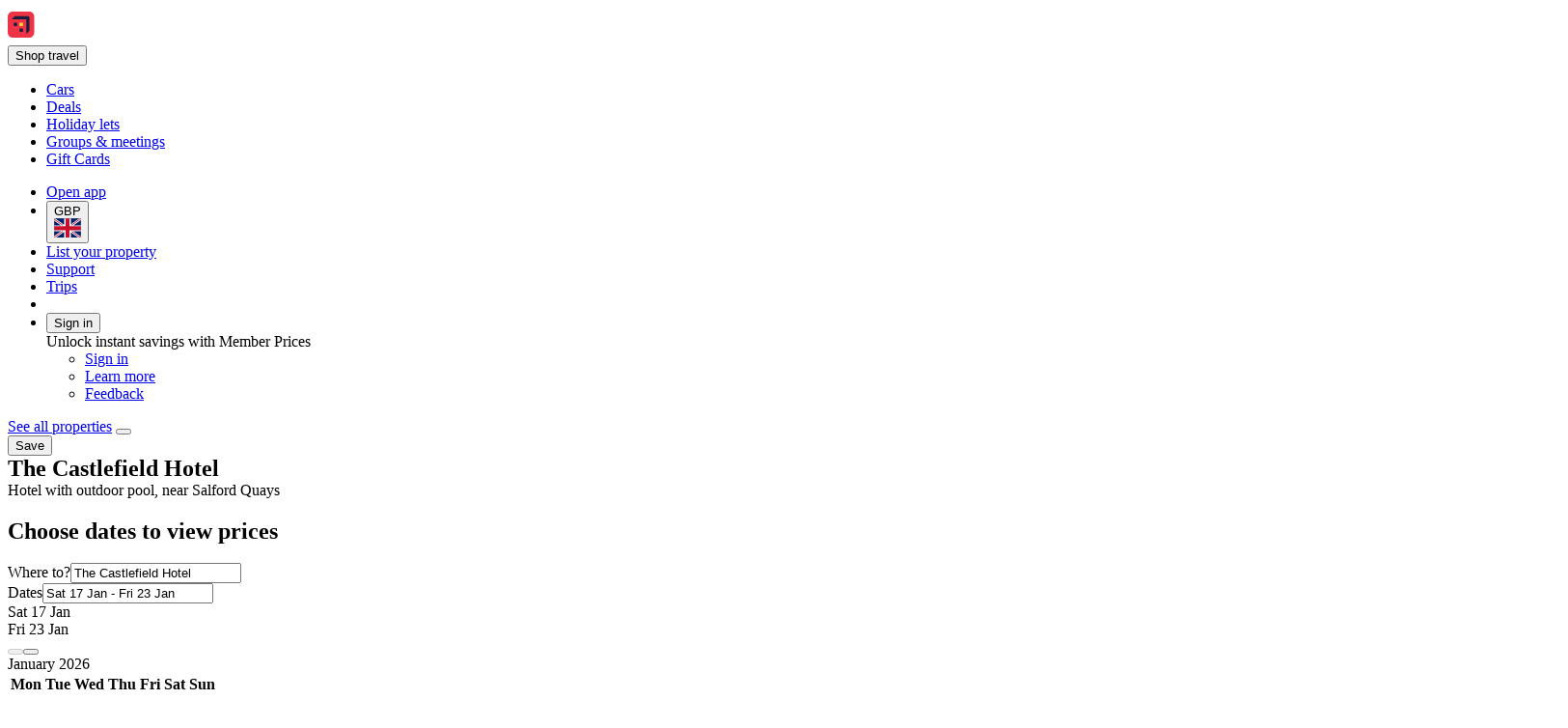

--- FILE ---
content_type: text/html; charset=utf-8
request_url: https://uk.hotels.com/ho415164/the-castlefield-hotel-manchester-united-kingdom/
body_size: 21391
content:
<!DOCTYPE html><html data-language="en_GB" dir="ltr" lang="en"><head><title>The Castlefield Hotel, Manchester: 2026 Info, Photos, Reviews | Book at Hotels.com</title><meta name="robots" content="index,follow"><meta name="description" content=" View deals for The Castlefield Hotel, including fully refundable rates with free cancellation. Guests praise the helpful staff. Deansgate is minutes away. WiFi is free, and this hotel also features an indoor pool and a restaurant. "><link rel="canonical" href="https://uk.hotels.com/ho415164/the-castlefield-hotel-manchester-united-kingdom/"><link rel="alternate" hrefLang="tr" href="https://tr.hotels.com/ho415164/the-castlefield-hotel-manchester-birlesik-krall-k/"><link rel="alternate" hrefLang="es-EC" href="https://www.hoteles.com/ho415164/the-castlefield-hotel-manchester-reino-unido/"><link rel="alternate" hrefLang="zh-TW" href="https://tw.hotels.com/ho415164/cheng-bao-yuan-ye-jiu-dian-man-che-si-te-ying-guo/"><link rel="alternate" hrefLang="en-JP" href="https://jp.hotels.com/en/ho415164/the-castlefield-hotel-manchester-united-kingdom/"><link rel="alternate" hrefLang="fr-BE" href="https://be.hotels.com/fr/ho415164/the-castlefield-hotel-manchester-royaume-uni/"><link rel="alternate" hrefLang="pt-BR" href="https://www.hoteis.com/ho415164/the-castlefield-hotel-manchester-reino-unido/"><link rel="alternate" hrefLang="en-VN" href="https://vi.hotels.com/en/ho415164/the-castlefield-hotel-manchester-united-kingdom/"><link rel="alternate" hrefLang="es-SV" href="https://www.hoteles.com/ho415164/the-castlefield-hotel-manchester-reino-unido/"><link rel="alternate" hrefLang="vi" href="https://vi.hotels.com/ho415164/the-castlefield-hotel-manchester-vuong-quoc-anh/"><link rel="alternate" hrefLang="fr-CH" href="https://ch.hotels.com/fr/ho415164/the-castlefield-hotel-manchester-royaume-uni/"><link rel="alternate" hrefLang="hu" href="https://hu.hotels.com/ho415164/the-castlefield-hotel-manchester-egyesult-kiralysag/"><link rel="alternate" hrefLang="en-AS" href="https://www.hotels.com/ho415164/the-castlefield-hotel-manchester-united-kingdom/"><link rel="alternate" hrefLang="ja" href="https://jp.hotels.com/ho415164/za-kyassurufirudo-hoteru-manchesuta-igirisu/"><link rel="alternate" hrefLang="en-ZA" href="https://za.hotels.com/ho415164/the-castlefield-hotel-manchester-united-kingdom/"><link rel="alternate" hrefLang="it" href="https://it.hotels.com/ho415164/the-castlefield-hotel-manchester-regno-unito/"><link rel="alternate" hrefLang="nl" href="https://nl.hotels.com/ho415164/the-castlefield-hotel-manchester-verenigd-koninkrijk/"><link rel="alternate" hrefLang="en-HK" href="https://zh.hotels.com/en/ho415164/the-castlefield-hotel-manchester-united-kingdom/"><link rel="alternate" hrefLang="id" href="https://id.hotels.com/ho415164/the-castlefield-hotel-manchester-inggris-raya/"><link rel="alternate" hrefLang="en-IN" href="https://in.hotels.com/ho415164/the-castlefield-hotel-manchester-united-kingdom/"><link rel="alternate" hrefLang="es-PE" href="https://www.hoteles.com/ho415164/the-castlefield-hotel-manchester-reino-unido/"><link rel="alternate" hrefLang="es-ES" href="https://es.hoteles.com/ho415164/the-castlefield-hotel-manchester-reino-unido/"><link rel="alternate" hrefLang="pt-PT" href="https://pt.hoteis.com/ho415164/the-castlefield-hotel-manchester-reino-unido/"><link rel="alternate" hrefLang="da" href="https://da.hotels.com/ho415164/the-castlefield-hotel-manchester-storbritannien/"><link rel="alternate" hrefLang="de-CH" href="https://ch.hotels.com/ho415164/the-castlefield-hotel-manchester-gro-britannien/"><link rel="alternate" hrefLang="en-SG" href="https://sg.hotels.com/ho415164/the-castlefield-hotel-manchester-united-kingdom/"><link rel="alternate" hrefLang="ko" href="https://kr.hotels.com/ho415164/deo-kaeseulpildeu-hotel-maencheseuteo-yeong-gug/"><link rel="alternate" hrefLang="en-TH" href="https://th.hotels.com/en/ho415164/the-castlefield-hotel-manchester-united-kingdom/"><link rel="alternate" hrefLang="en-IE" href="https://ie.hotels.com/ho415164/the-castlefield-hotel-manchester-united-kingdom/"><link rel="alternate" hrefLang="fi" href="https://fi.hotels.com/ho415164/the-castlefield-hotel-manchester-yhdistynyt-kuningaskunta/"><link rel="alternate" hrefLang="sv" href="https://sv.hotels.com/ho415164/the-castlefield-hotel-manchester-storbritannien/"><link rel="alternate" hrefLang="en-AU" href="https://au.hotels.com/ho415164/the-castlefield-hotel-manchester-united-kingdom/"><link rel="alternate" hrefLang="en-ID" href="https://id.hotels.com/en/ho415164/the-castlefield-hotel-manchester-united-kingdom/"><link rel="alternate" hrefLang="es-VE" href="https://www.hoteles.com/ho415164/the-castlefield-hotel-manchester-reino-unido/"><link rel="alternate" hrefLang="de-BE" href="https://be.hotels.com/de/ho415164/the-castlefield-hotel-manchester-gro-britannien/"><link rel="alternate" hrefLang="en-MY" href="https://ms.hotels.com/en/ho415164/the-castlefield-hotel-manchester-united-kingdom/"><link rel="alternate" hrefLang="es-US" href="https://www.hotels.com/es/ho415164/the-castlefield-hotel-manchester-reino-unido/"><link rel="alternate" hrefLang="en-CN" href="https://www.hotels.cn/en/ho415164/the-castlefield-hotel-manchester-united-kingdom/"><link rel="alternate" hrefLang="el" href="https://el.hotels.com/ho415164/the-castlefield-hotel-mantsester-enomeno-basileio/"><link rel="alternate" hrefLang="es-CL" href="https://www.hoteles.com/ho415164/the-castlefield-hotel-manchester-reino-unido/"><link rel="alternate" hrefLang="fr-CA" href="https://ca.hotels.com/fr/ho415164/the-castlefield-hotel-manchester-royaume-uni/"><link rel="alternate" hrefLang="ms" href="https://ms.hotels.com/ho415164/the-castlefield-hotel-manchester-united-kingdom/"><link rel="alternate" hrefLang="is" href="https://is.hotels.com/ho415164/the-castlefield-hotel-manchester-bretland/"><link rel="alternate" hrefLang="es-AR" href="https://ar.hoteles.com/ho415164/the-castlefield-hotel-manchester-reino-unido/"><link rel="alternate" hrefLang="en-CA" href="https://ca.hotels.com/ho415164/the-castlefield-hotel-manchester-united-kingdom/"><link rel="alternate" hrefLang="de-AT" href="https://at.hotels.com/ho415164/the-castlefield-hotel-manchester-gro-britannien/"><link rel="alternate" hrefLang="nl-BE" href="https://be.hotels.com/ho415164/the-castlefield-hotel-manchester-verenigd-koninkrijk/"><link rel="alternate" hrefLang="zh-CN" href="https://www.hotels.cn/ho415164/cheng-bao-yuan-ye-jiu-dian-man-che-si-te-ying-guo/"><link rel="alternate" hrefLang="no" href="https://no.hotels.com/ho415164/the-castlefield-hotel-manchester-united-kingdom/"><link rel="alternate" hrefLang="en-PH" href="https://ph.hotels.com/ho415164/the-castlefield-hotel-manchester-united-kingdom/"><link rel="alternate" hrefLang="es-CR" href="https://www.hoteles.com/ho415164/the-castlefield-hotel-manchester-reino-unido/"><link rel="alternate" hrefLang="zh-HK" href="https://zh.hotels.com/ho415164/cheng-bao-yuan-ye-jiu-dian-man-che-si-te-ying-guo/"><link rel="alternate" hrefLang="en-TW" href="https://tw.hotels.com/en/ho415164/the-castlefield-hotel-manchester-united-kingdom/"><link rel="alternate" hrefLang="de-DE" href="https://de.hotels.com/ho415164/the-castlefield-hotel-manchester-gro-britannien/"><link rel="alternate" hrefLang="en-MX" href="https://www.hoteles.com/en/ho415164/the-castlefield-hotel-manchester-united-kingdom/"><link rel="alternate" hrefLang="it-CH" href="https://ch.hotels.com/it/ho415164/the-castlefield-hotel-manchester-regno-unito/"><link rel="alternate" hrefLang="es-PA" href="https://www.hoteles.com/ho415164/the-castlefield-hotel-manchester-reino-unido/"><link rel="alternate" hrefLang="en-KR" href="https://kr.hotels.com/en/ho415164/the-castlefield-hotel-manchester-united-kingdom/"><link rel="alternate" hrefLang="en-US" href="https://www.hotels.com/ho415164/the-castlefield-hotel-manchester-united-kingdom/"><link rel="alternate" hrefLang="es-CO" href="https://co.hoteles.com/ho415164/the-castlefield-hotel-manchester-reino-unido/"><link rel="alternate" hrefLang="en-GB" href="https://uk.hotels.com/ho415164/the-castlefield-hotel-manchester-united-kingdom/"><link rel="alternate" hrefLang="fr" href="https://fr.hotels.com/ho415164/the-castlefield-hotel-manchester-royaume-uni/"><link rel="alternate" hrefLang="es-MX" href="https://www.hoteles.com/ho415164/the-castlefield-hotel-manchester-reino-unido/"><link rel="alternate" hrefLang="th" href="https://th.hotels.com/ho415164/the-castlefield-hotel-m-n-ches-texr-sh-rach-xanacakr/"><link rel="alternate" hrefLang="en-NZ" href="https://nz.hotels.com/ho415164/the-castlefield-hotel-manchester-united-kingdom/"><meta property="og:title" content="The Castlefield Hotel, Manchester: 2026 Info, Photos, Reviews | Book at Hotels.com"><meta property="og:description" content=" View deals for The Castlefield Hotel, including fully refundable rates with free cancellation. Guests praise the helpful staff. Deansgate is minutes away. WiFi is free, and this hotel also features an indoor pool and a restaurant. "><meta property="og:type" content="website"><meta property="og:site_name" content="Hotels.com"><meta property="og:image" content="https://images.trvl-media.com/lodging/4000000/3750000/3747900/3747845/c4a0ff91.jpg?impolicy=resizecrop&amp;rw=598&amp;ra=fit"><meta property="og:url" content="https://uk.hotels.com/ho415164/the-castlefield-hotel-manchester-united-kingdom/"><meta property="og:site_name" content="uk.hotels.com"><meta property="og:locale" content="en_GB"><meta name="viewport" content="width=device-width, initial-scale=1.0"><link type="image/x-icon" href="/favicon.ico" sizes="16x16 32x32" rel="shortcut icon"><link type="image/x-icon" href="/favicon.ico" sizes="16x16 32x32" rel="icon"><link rel="apple-touch-icon" href="/favicon.ico">
<script>(window.BOOMR_mq=window.BOOMR_mq||[]).push(["addVar",{"rua.upush":"false","rua.cpush":"true","rua.upre":"false","rua.cpre":"false","rua.uprl":"false","rua.cprl":"false","rua.cprf":"false","rua.trans":"SJ-6c7dddc0-27c4-4a5e-99fb-99919ec5ceed","rua.cook":"false","rua.ims":"false","rua.ufprl":"false","rua.cfprl":"false","rua.isuxp":"false","rua.texp":"norulematch","rua.ceh":"false","rua.ueh":"false","rua.ieh.st":"0"}]);</script>
                              <script>!function(e){var n="https://s.go-mpulse.net/boomerang/";if("False"=="True")e.BOOMR_config=e.BOOMR_config||{},e.BOOMR_config.PageParams=e.BOOMR_config.PageParams||{},e.BOOMR_config.PageParams.pci=!0,n="https://s2.go-mpulse.net/boomerang/";if(window.BOOMR_API_key="T847R-5TJWS-QXG53-TH47Z-4DG99",function(){function e(){if(!r){var e=document.createElement("script");e.id="boomr-scr-as",e.src=window.BOOMR.url,e.async=!0,o.appendChild(e),r=!0}}function t(e){r=!0;var n,t,a,i,d=document,O=window;if(window.BOOMR.snippetMethod=e?"if":"i",t=function(e,n){var t=d.createElement("script");t.id=n||"boomr-if-as",t.src=window.BOOMR.url,BOOMR_lstart=(new Date).getTime(),e=e||d.body,e.appendChild(t)},!window.addEventListener&&window.attachEvent&&navigator.userAgent.match(/MSIE [67]\./))return window.BOOMR.snippetMethod="s",void t(o,"boomr-async");a=document.createElement("IFRAME"),a.src="about:blank",a.title="",a.role="presentation",a.loading="eager",i=(a.frameElement||a).style,i.width=0,i.height=0,i.border=0,i.display="none",o.appendChild(a);try{O=a.contentWindow,d=O.document.open()}catch(_){n=document.domain,a.src="javascript:var d=document.open();d.domain='"+n+"';void 0;",O=a.contentWindow,d=O.document.open()}if(n)d._boomrl=function(){this.domain=n,t()},d.write("<bo"+"dy onload='document._boomrl();'>");else if(O._boomrl=function(){t()},O.addEventListener)O.addEventListener("load",O._boomrl,!1);else if(O.attachEvent)O.attachEvent("onload",O._boomrl);d.close()}function a(e){window.BOOMR_onload=e&&e.timeStamp||(new Date).getTime()}if(!window.BOOMR||!window.BOOMR.version&&!window.BOOMR.snippetExecuted){window.BOOMR=window.BOOMR||{},window.BOOMR.snippetStart=(new Date).getTime(),window.BOOMR.snippetExecuted=!0,window.BOOMR.snippetVersion=14,window.BOOMR.url=n+"T847R-5TJWS-QXG53-TH47Z-4DG99";var i=document.currentScript||document.getElementsByTagName("script")[0],o=i.parentNode,r=!1,d=document.createElement("link");if(d.relList&&"function"==typeof d.relList.supports&&d.relList.supports("preload")&&"as"in d)window.BOOMR.snippetMethod="p",d.href=window.BOOMR.url,d.rel="preload",d.as="script",d.addEventListener("load",e),d.addEventListener("error",function(){t(!0)}),setTimeout(function(){if(!r)t(!0)},3e3),BOOMR_lstart=(new Date).getTime(),o.appendChild(d);else t(!1);if(window.addEventListener)window.addEventListener("load",a,!1);else if(window.attachEvent)window.attachEvent("onload",a)}}(),"".length>0)if(e&&"performance"in e&&e.performance&&"function"==typeof e.performance.setResourceTimingBufferSize)e.performance.setResourceTimingBufferSize();!function(){if(BOOMR=e.BOOMR||{},BOOMR.plugins=BOOMR.plugins||{},!BOOMR.plugins.AK){var n="true"=="true"?1:0,t="",a="closzdiccdu342lcjjkq-f-dbb57d17a-clientnsv4-s.akamaihd.net",i="false"=="true"?2:1,o={"ak.v":"39","ak.cp":"1131392","ak.ai":parseInt("195650",10),"ak.ol":"0","ak.cr":8,"ak.ipv":4,"ak.proto":"h2","ak.rid":"27658330","ak.r":44331,"ak.a2":n,"ak.m":"dscx","ak.n":"essl","ak.bpcip":"18.221.44.0","ak.cport":50000,"ak.gh":"23.33.23.14","ak.quicv":"","ak.tlsv":"tls1.3","ak.0rtt":"","ak.0rtt.ed":"","ak.csrc":"-","ak.acc":"","ak.t":"1768049237","ak.ak":"hOBiQwZUYzCg5VSAfCLimQ==eZJQ4mdMhBxKibJs++w81FMxJOUPUfF0+1gNDXa4Ie9cRTZ6HY5xRfO7cI8mGASpUMFsFz/tFCzrHw+fA4HSVcQsHtd8okRjikbq5dt/LoRJ3pE2nIXrzjCFRWw+iB/bhfD8xwLhcmqNAICpOpXiKuQmiqu1/zFp688esjjRldEk+3MvnxkWLV1q+yHRoplVqih+k3GYg1xgxD/JWW2EZCf7zQsYqDfT+kD51IETrsUdlKa4LzIGM4tR65rOC2c0Ss/qCi26H8ShXmnVoG1qT7q2jcqh2Pf9O1pgmgr+v/XevTKggvOFfPZVZJRkBZERV8DHddBg69MEJHt4Tr/XK6iFq6jZm2GTR1bxTKTIS7P0mRezrWaFM+D6ubYXk/91Z0dGmZLqKqeKFZJxgpaILXGbdm0Lh64DvPEYAXLU3ow=","ak.pv":"836","ak.dpoabenc":"","ak.tf":i};if(""!==t)o["ak.ruds"]=t;var r={i:!1,av:function(n){var t="http.initiator";if(n&&(!n[t]||"spa_hard"===n[t]))o["ak.feo"]=void 0!==e.aFeoApplied?1:0,BOOMR.addVar(o)},rv:function(){var e=["ak.bpcip","ak.cport","ak.cr","ak.csrc","ak.gh","ak.ipv","ak.m","ak.n","ak.ol","ak.proto","ak.quicv","ak.tlsv","ak.0rtt","ak.0rtt.ed","ak.r","ak.acc","ak.t","ak.tf"];BOOMR.removeVar(e)}};BOOMR.plugins.AK={akVars:o,akDNSPreFetchDomain:a,init:function(){if(!r.i){var e=BOOMR.subscribe;e("before_beacon",r.av,null,null),e("onbeacon",r.rv,null,null),r.i=!0}return this},is_complete:function(){return!0}}}}()}(window);</script></head><body data-theme-light="light-1"><div id="app-landing-pwa" data-browser-hydrate-strategy="hydrateRoot"><div id="app-layer-manager"><div id="app-layer-base" aria-hidden="false" class="app-layer-base--active"><div class="layout white-background"><div class="page-header with-shadow"><header class="global-navigation-site-header"><section class="global-navigation-row primary"><div><a href="https://uk.hotels.com/" data-testid="header-brand-logo-anchor"><img src="https://uk.hotels.com/_dms/header/logo.svg?locale=en_GB&amp;siteid=300000005&amp;theme=dark&amp;2" alt="Hotels logo"></a><div id="primary-navigation"><div> <button title="Shop travel" tabindex="0" aria-expanded="false" data-testid="header-menu-button" data-context="global_navigation" data-button-type="tertiary" type="button" class="global-navigation-nav-button"><div aria-hidden="true">Shop travel</div></button> <div class="animation-disabled" aria-hidden="true" style="width:375px"><ul><li><a role="link" aria-label="Cars" data-stid="landing-link-1-link" href="/car-hire" target="_self" rel><div>Cars</div></a></li><li><a role="link" aria-label="Deals" data-stid="landing-link-2-link" href="/lp/b/deals" target="_self" rel><div>Deals</div></a></li><li><a role="link" aria-label="Holiday lets" data-stid="landing-link-3-link" href="/lp/b/vacation-rentals" target="_self" rel><div>Holiday lets</div></a></li><li><a role="link" aria-label="Groups &amp; meetings" data-stid="landing-link-4-link" href="http://Groups.hotels.com/GroupForm.cfm?locale=en_UK&amp;kw=header" target="_self" rel><div>Groups &amp; meetings</div></a></li><li><a role="link" aria-label="Gift Cards" data-stid="landing-link-5-link" href="/page/giftcard-purchase-uk/" target="_self" rel><div>Gift Cards</div></a></li></ul></div></div></div><ul><li><a href="https://hotels.app.link/?~customer_ad_set_name=HOTELS-GB&amp;~customer_ad_name=BRAND.HCOM.OWNED.BRANCH.DEFAULT.MAD&amp;~customer_campaign=BRAND&amp;~customer_placement=HCOM-NAVBAR-TRIPLE-BANNER-V0DESKTOP&amp;~placement_id=page.Hotels.Infosite.Information.Dateless&amp;%24desktop_url=https%3A%2F%2Fuk.hotels.com%2Fapp&amp;custom_web_attribute=1865cadb-bf9c-4346-b5bb-81367c63b021&amp;%24canonical_url=https%3A%2F%2Fuk.hotels.com%2Fho415164%2Fthe-castlefield-hotel-manchester-united-kingdom%2F" data-context="global_navigation"><div class="in-global-navigation-main-layer">Open app</div></a></li><li><button data-stid="button-type-picker-trigger" data-context="global_navigation" data-button-type="tertiary" type="button" class="global-navigation-nav-button"><span>GBP</span><img alt="UK" src="https://a.travel-assets.com/egds/marks/flags/uk.svg" id="UK"></button></li><li><a href="https://apps.expediapartnercentral.com/en_GB/list?utm_medium=referral&amp;utm_source=HCOM_GB-en_GB&amp;utm_campaign=pwa-header&amp;utm_contentewd=pwa-header-btn&amp;siteId=300000005&amp;tpid=3101&amp;eapid=5&amp;langId=2057&amp;utm_term=&amp;lasttouchMktgcode=" target="_blank" rel="noopener" data-stid="listYourProperty-link" data-context="global_navigation" data-button-type="tertiary" class="global-navigation-nav-button">List your property</a></li><li><a href="https://service.hotels.com/en-gb/" target="_self" rel data-stid="support-cs-link" data-context="global_navigation" data-button-type="tertiary" class="global-navigation-nav-button">Support</a></li><li><a href="/trips" target="_self" rel data-stid="itinerary-link" data-context="global_navigation" data-button-type="tertiary" class="global-navigation-nav-button">Trips</a></li><li><a href="/inbox/notifications" data-context="global_navigation" data-button-type="tertiary" class="global-navigation-nav-button"></a></li><li><div> <button title tabindex="0" aria-expanded="true" data-testid="header-menu-button" data-context="global_navigation" data-button-type="tertiary" type="button" class="global-navigation-nav-button">Sign in</button> <div class="animation-disabled" aria-hidden="false" style="width:375px"><div><div>Unlock instant savings with Member Prices</div><ul><li><a href="/login?&amp;uurl=e3id%3Dredr%26rurl%3D%2Fho415164%2Fthe-castlefield-hotel-manchester-united-kingdom%2F" target="_self" rel>Sign in</a></li><li><a href="/welcome-one-key" target="_self" rel data-context="menu" data-button-type="tertiary">Learn more</a></li></ul><ul><li><a role="link" aria-label="Feedback" data-stid="support-feedback-link" href="https://www.directword.io/survey/domain=www.hotels.com/locale=en_GB" target="_blank" rel="noopener"><div>Feedback</div></a></li></ul></div></div></div></li></ul></div></section></header></div><div class="egds-team-screen-layout egds-team-pattern-screen-layout-basic noBlockSpacing" id><div class="dateless-pdp-layout" itemscope itemType="http://schema.org/Hotel"><section class="egds-team-section hide-when-all-blocks-empty" id="mainSection"><div class="wrapped-block baseline-grid-constrained" data-cy="wrapped-block" id="spacing-container-0"><div class="gapless-section" id="spacing-container-0"><div class="gapless-section" id="spacing-container-property-summary-back-link-wrapper"><a href="http://uk.hotels.com/Hotel-Search?regionId=&amp;adults=2&amp;children=&amp;sort=RECOMMENDED&amp;useRewards=false&amp;semdtl=&amp;userIntent=&amp;vip=false" role="link">See all properties</a> <button role="button" name="Share" aria-label="Share" type="button"></button> <div data-stid="outlined-save-button" id="trip-save-item-:Rbkbn5l9:"><div class><button type="button" aria-label="Sign in to save this property to a trip" class="favorite-button favorite-button-button-with-label" role="link"><span class="favorite-button-text">Save</span></button></div></div></div><div><h1 type-style-theme="standard" aria-hidden="false" style="display:inline" tabindex="-1">The Castlefield Hotel</h1><div>Hotel with outdoor pool, near Salford Quays </div></div></div></div><div class="wrapped-block baseline-grid-constrained" data-cy="wrapped-block" id="spacing-container-property-search-form-0"><div class="gapless-section" id="spacing-container-property-search-form-0"><div class="egds-team-screen-layout egds-team-pattern-screen-layout-basic noBlockSpacing" id="responsive-container-property-search-form-mobile-hidden"><section id="property-search-form-wrapper-0" data-testid="lodging-search-form" class="backgroundBright1Surface"><h2>Choose dates to view prices</h2><form id="lodging_search_form" name="lodging_search_form" method="GET" action="/Hotel-Search" class="has-required-indicator"><div style="--egds-toolbar-page-margin:var(--spacing__2x)" elevation="default"><section><div class="view-row view-row-theme-none view-row-layout-fullwidth view-row-padded-false view-row-adslot-false" data-testid="view-row"><div style="--uitk-layoutgrid-auto-columns:minmax(var(--uitk-layoutgrid-egds-size__0x), 1fr);--uitk-layoutgrid-auto-rows:max-content;--uitk-layoutgrid-column-start:EGDSSearchFormLocationField-start;--uitk-layoutgrid-column-end:EGDSSearchFormLocationField-end;--uitk-layoutgrid-row-start:EGDSSearchFormLocationField-start;--uitk-layoutgrid-row-end:EGDSSearchFormLocationField-end"> <div class="has-floatedLabel-label has-icon"><label for="destination_form_field-input">Where to?</label><input aria-label="Where to?. Results available." id="destination_form_field-input" name="destination_form_field" aria-hidden="false" type="text" placeholder aria-required="false" aria-invalid="false" value="The Castlefield Hotel"></div> <input type="hidden" data-stid="EGDSSearchFormLocationField-Location" name="EGDSSearchFormLocationField-Location-destination_form_field" value="The Castlefield Hotel"><input type="hidden" data-stid="EGDSSearchFormLocationField-RegionId" name="EGDSSearchFormLocationField-RegionId-destination_form_field" value="2205"><input type="hidden" data-stid="EGDSSearchFormLocationField-AirportCode" name="EGDSSearchFormLocationField-AirportCode-destination_form_field" value><input type="hidden" data-stid="EGDSSearchFormLocationField-Lat" name="EGDSSearchFormLocationField-Lat-destination_form_field" value="53.47649"><input type="hidden" data-stid="EGDSSearchFormLocationField-Long" name="EGDSSearchFormLocationField-Long-destination_form_field" value="-2.256872"><input type="hidden" data-stid="EGDSSearchFormLocationField-Selected" name="EGDSSearchFormLocationField-Selected-destination_form_field" value="3747845"><input type="hidden" data-stid="EGDSSearchFormLocationField-DestinationId" name="EGDSSearchFormLocationField-DestinationId-destination_form_field" value="2205"></div><div><div> <div class="has-floatedLabel-label has-icon has-placeholder"><label for="id__Rol8qkjn5l9_-input1">Dates</label><input id="id__Rol8qkjn5l9_-input1" type="text" placeholder="Placeholder" aria-required="false" aria-invalid="false" value="Sat 17 Jan - Fri 23 Jan"></div><section data-testid="popover-sheet" style="inline-size:652px;--uitk-popover-sheet-grow-x:0px;--uitk-popover-sheet-grow-y:0px" tabindex="-1" role="dialog" aria-label="Select a date range" l10n="[object Object]"><div style="--egds-toolbar-page-margin:var(--spacing__2x)"><section><div data-testid="date-selector-playback"><div id="id__Rhd8l8qkjn5l9_-date-display1" class="selection-filled selected"><span>Sat 17 Jan</span></div><div id="id__Rhd8l8qkjn5l9_-date-display2" class="selection-filled"><span>Fri 23 Jan</span></div></div></section></div><button data-stid="uitk-calendar-navigation-controls-previous-button" disabled type="button"></button><button data-stid="uitk-calendar-navigation-controls-next-button" type="button"></button><div class><div style="flex-basis:50%"><span>January 2026</span><table data-stid="month-table" role="presentation"><thead role="presentation"><tr><th scope="col"><span aria-hidden="true">Mon</span></th><th scope="col"><span aria-hidden="true">Tue</span></th><th scope="col"><span aria-hidden="true">Wed</span></th><th scope="col"><span aria-hidden="true">Thu</span></th><th scope="col"><span aria-hidden="true">Fri</span></th><th scope="col"><span aria-hidden="true">Sat</span></th><th scope="col"><span aria-hidden="true">Sun</span></th></tr></thead><tbody><tr><td><div role="button" tabindex="-1" aria-disabled="true" aria-pressed="false"><div class="is-disabled" aria-hidden="true">1</div></div></td><td><div role="button" tabindex="-1" aria-disabled="true" aria-pressed="false"><div class="is-disabled" aria-hidden="true">2</div></div></td><td><div role="button" tabindex="-1" aria-disabled="true" aria-pressed="false"><div class="is-disabled" aria-hidden="true">3</div></div></td><td><div role="button" tabindex="-1" aria-disabled="true" aria-pressed="false"><div class="is-disabled" aria-hidden="true">4</div></div></td></tr><tr><td><div role="button" tabindex="-1" aria-disabled="true" aria-pressed="false"><div class="is-disabled" aria-hidden="true">5</div></div></td><td><div role="button" tabindex="-1" aria-disabled="true" aria-pressed="false"><div class="is-disabled" aria-hidden="true">6</div></div></td><td><div role="button" tabindex="-1" aria-disabled="true" aria-pressed="false"><div class="is-disabled" aria-hidden="true">7</div></div></td><td><div role="button" tabindex="-1" aria-disabled="true" aria-pressed="false"><div class="is-disabled" aria-hidden="true">8</div></div></td><td><div role="button" tabindex="-1" aria-disabled="true" aria-pressed="false"><div class="is-disabled" aria-hidden="true">9</div></div></td><td><div role="button" tabindex="-1" aria-disabled="false" aria-pressed="false"><div aria-hidden="false" aria-label="Today">10</div></div></td><td><div role="button" tabindex="-1" aria-disabled="false" aria-pressed="false"><div aria-hidden="true">11</div></div></td></tr><tr><td><div role="button" tabindex="-1" aria-disabled="false" aria-pressed="false"><div aria-hidden="true">12</div></div></td><td><div role="button" tabindex="-1" aria-disabled="false" aria-pressed="false"><div aria-hidden="true">13</div></div></td><td><div role="button" tabindex="-1" aria-disabled="false" aria-pressed="false"><div aria-hidden="true">14</div></div></td><td><div role="button" tabindex="-1" aria-disabled="false" aria-pressed="false"><div aria-hidden="true">15</div></div></td><td><div role="button" tabindex="-1" aria-disabled="false" aria-pressed="false"><div aria-hidden="true">16</div></div></td><td><div aria-hidden="true">17</div></td><td><div aria-hidden="true">18</div></td></tr><tr><td><div aria-hidden="true">19</div></td><td><div aria-hidden="true">20</div></td><td><div aria-hidden="true">21</div></td><td><div aria-hidden="true">22</div></td><td><div aria-hidden="true">23</div></td><td><div role="button" tabindex="-1" aria-disabled="false" aria-pressed="false"><div aria-hidden="true">24</div></div></td><td><div role="button" tabindex="-1" aria-disabled="false" aria-pressed="false"><div aria-hidden="true">25</div></div></td></tr><tr><td><div role="button" tabindex="-1" aria-disabled="false" aria-pressed="false"><div aria-hidden="true">26</div></div></td><td><div role="button" tabindex="-1" aria-disabled="false" aria-pressed="false"><div aria-hidden="true">27</div></div></td><td><div role="button" tabindex="-1" aria-disabled="false" aria-pressed="false"><div aria-hidden="true">28</div></div></td><td><div role="button" tabindex="-1" aria-disabled="false" aria-pressed="false"><div aria-hidden="true">29</div></div></td><td><div role="button" tabindex="-1" aria-disabled="false" aria-pressed="false"><div aria-hidden="true">30</div></div></td><td><div role="button" tabindex="-1" aria-disabled="false" aria-pressed="false"><div aria-hidden="true">31</div></div></td></tr></tbody></table></div><div style="flex-basis:50%"><span>February 2026</span><table data-stid="month-table" role="presentation"><thead role="presentation"><tr><th scope="col"><span aria-hidden="true">Mon</span></th><th scope="col"><span aria-hidden="true">Tue</span></th><th scope="col"><span aria-hidden="true">Wed</span></th><th scope="col"><span aria-hidden="true">Thu</span></th><th scope="col"><span aria-hidden="true">Fri</span></th><th scope="col"><span aria-hidden="true">Sat</span></th><th scope="col"><span aria-hidden="true">Sun</span></th></tr></thead><tbody><tr><td><div role="button" tabindex="-1" aria-disabled="false" aria-pressed="false"><div aria-hidden="true">1</div></div></td></tr><tr><td><div role="button" tabindex="-1" aria-disabled="false" aria-pressed="false"><div aria-hidden="true">2</div></div></td><td><div role="button" tabindex="-1" aria-disabled="false" aria-pressed="false"><div aria-hidden="true">3</div></div></td><td><div role="button" tabindex="-1" aria-disabled="false" aria-pressed="false"><div aria-hidden="true">4</div></div></td><td><div role="button" tabindex="-1" aria-disabled="false" aria-pressed="false"><div aria-hidden="true">5</div></div></td><td><div role="button" tabindex="-1" aria-disabled="false" aria-pressed="false"><div aria-hidden="true">6</div></div></td><td><div role="button" tabindex="-1" aria-disabled="false" aria-pressed="false"><div aria-hidden="true">7</div></div></td><td><div role="button" tabindex="-1" aria-disabled="false" aria-pressed="false"><div aria-hidden="true">8</div></div></td></tr><tr><td><div role="button" tabindex="-1" aria-disabled="false" aria-pressed="false"><div aria-hidden="true">9</div></div></td><td><div role="button" tabindex="-1" aria-disabled="false" aria-pressed="false"><div aria-hidden="true">10</div></div></td><td><div role="button" tabindex="-1" aria-disabled="false" aria-pressed="false"><div aria-hidden="true">11</div></div></td><td><div role="button" tabindex="-1" aria-disabled="false" aria-pressed="false"><div aria-hidden="true">12</div></div></td><td><div role="button" tabindex="-1" aria-disabled="false" aria-pressed="false"><div aria-hidden="true">13</div></div></td><td><div role="button" tabindex="-1" aria-disabled="false" aria-pressed="false"><div aria-hidden="true">14</div></div></td><td><div role="button" tabindex="-1" aria-disabled="false" aria-pressed="false"><div aria-hidden="true">15</div></div></td></tr><tr><td><div role="button" tabindex="-1" aria-disabled="false" aria-pressed="false"><div aria-hidden="true">16</div></div></td><td><div role="button" tabindex="-1" aria-disabled="false" aria-pressed="false"><div aria-hidden="true">17</div></div></td><td><div role="button" tabindex="-1" aria-disabled="false" aria-pressed="false"><div aria-hidden="true">18</div></div></td><td><div role="button" tabindex="-1" aria-disabled="false" aria-pressed="false"><div aria-hidden="true">19</div></div></td><td><div role="button" tabindex="-1" aria-disabled="false" aria-pressed="false"><div aria-hidden="true">20</div></div></td><td><div role="button" tabindex="-1" aria-disabled="false" aria-pressed="false"><div aria-hidden="true">21</div></div></td><td><div role="button" tabindex="-1" aria-disabled="false" aria-pressed="false"><div aria-hidden="true">22</div></div></td></tr><tr><td><div role="button" tabindex="-1" aria-disabled="false" aria-pressed="false"><div aria-hidden="true">23</div></div></td><td><div role="button" tabindex="-1" aria-disabled="false" aria-pressed="false"><div aria-hidden="true">24</div></div></td><td><div role="button" tabindex="-1" aria-disabled="false" aria-pressed="false"><div aria-hidden="true">25</div></div></td><td><div role="button" tabindex="-1" aria-disabled="false" aria-pressed="false"><div aria-hidden="true">26</div></div></td><td><div role="button" tabindex="-1" aria-disabled="false" aria-pressed="false"><div aria-hidden="true">27</div></div></td><td><div role="button" tabindex="-1" aria-disabled="false" aria-pressed="false"><div aria-hidden="true">28</div></div></td></tr></tbody></table></div></div><footer><button data-stid="apply-date-selector" type="button">Done</button></footer></section> </div><input type="hidden" data-stid="EGDSDateRangePicker-StartDate" name="EGDSDateRangePicker-StartDate-date_form_field" value="2026-01-17"><input type="hidden" data-stid="EGDSDateRangePicker-EndDate" name="EGDSDateRangePicker-EndDate-date_form_field" value="2026-01-23"></div><div style="--uitk-layoutgrid-auto-columns:minmax(var(--uitk-layoutgrid-egds-size__0x), 1fr);--uitk-layoutgrid-auto-rows:max-content;--uitk-layoutgrid-column-start:EGDSSearchFormTravelersField-start;--uitk-layoutgrid-column-end:EGDSSearchFormTravelersField-end;--uitk-layoutgrid-row-start:EGDSSearchFormTravelersField-start;--uitk-layoutgrid-row-end:EGDSSearchFormTravelersField-end"><div><div class="has-floatedLabel-label has-icon has-placeholder"><label for="input-id__R35oqkjn5l9_">Travellers</label><input id="input-id__R35oqkjn5l9_" type="text" placeholder="Placeholder" aria-required="false" aria-invalid="false" value="2 travellers, 1 room"></div><div class="animation-disabled" aria-hidden="true" style="max-height:700px;overflow:auto;width:375px"><div><section><div><h2 tabindex="-1">Room 1</h2><div><label for="uitk-step-adults-id__R2ml5oqkjn5l9_"><span>Adults</span></label><div><button type="button" disabled></button><input type="number" id="uitk-step-adults-id__R2ml5oqkjn5l9_" min="1" max="14" tabindex="0" aria-label="Adults" value="2"><button type="button" disabled></button></div></div><div><label for="uitk-step-children-id__Rbml5oqkjn5l9_"><span>Children</span><span>Ages 0 to 17</span></label><div><button type="button" disabled></button><input type="number" id="uitk-step-children-id__Rbml5oqkjn5l9_" min="0" max="6" tabindex="0" aria-label="Children,Ages 0 to 17" value="0"><button type="button" disabled></button></div></div></div><button id="traveler_selector_add_room" data-test-id="traveler_selector_add_room" data-context="menu" data-button-type="tertiary" type="button">Add another room</button></section><a target="_blank" href="https://www.hotelplanner.com/Common/Services/Groups/?Brand=hotels&amp;Loc=en_GB&amp;DUAID=1865cadb-bf9c-4346-b5bb-81367c63b021&amp;kw=hotels_traveler_ui_desktop" role="link">Need to book 9 or more rooms?</a><button id="traveler_selector_done_button" type="button">Done</button></div></div></div><input type="hidden" data-stid="EGDSSearchFormTravelersField-Adult-1" name="EGDSSearchFormTravelersField-Adult-Room1" value="2"></div><button id="search_button" type="submit">Search</button></div></section></div></form></section></div></div></div><div class="wrapped-block baseline-grid-constrained" data-cy="wrapped-block" id="gapless-section-product-gallery-desktop-mobile"><div class="gapless-section" id="gapless-section-product-gallery-desktop-mobile"><div class="egds-team-screen-layout egds-team-pattern-screen-layout-basic noBlockSpacing" id="responsive-container-product-gallery-desktop-mobile"><section id="Overview">  <div style="--uitk-layoutgrid-auto-columns:minmax(var(--uitk-layoutgrid-egds-size__0x), 1fr);--uitk-layoutgrid-columns:repeat(4, minmax(0, 1fr));--uitk-layoutgrid-rows:repeat(2, minmax(0, 1fr));--uitk-layoutgrid-column-gap:var(--uitk-layoutgrid-space-half);--uitk-layoutgrid-row-gap:var(--uitk-layoutgrid-space-half)"><figure style="--uitk-layoutgrid-column-start:span 2;--uitk-layoutgrid-row-start:span 2"><div><img alt="Exterior - The Castlefield Hotel (Manchester)" src="https://images.trvl-media.com/lodging/4000000/3750000/3747900/3747845/c4a0ff91.jpg?impolicy=resizecrop&amp;rw=598&amp;ra=fit" fetchpriority="high"><button type="button"></button></div></figure><figure style="--uitk-layoutgrid-column-start:span 1;--uitk-layoutgrid-row-start:span 1"><div><img alt="Interior - The Castlefield Hotel (Manchester)" src="https://images.trvl-media.com/lodging/4000000/3750000/3747900/3747845/7a277eb9.jpg?impolicy=resizecrop&amp;rw=297&amp;ra=fit"><button type="button"></button></div></figure><figure style="--uitk-layoutgrid-column-start:span 1;--uitk-layoutgrid-row-start:span 1"><div><img alt="Indoor pool, outdoor pool - The Castlefield Hotel (Manchester)" src="https://images.trvl-media.com/lodging/4000000/3750000/3747900/3747845/396dbb97.jpg?impolicy=resizecrop&amp;rw=297&amp;ra=fit"><button type="button"></button></div></figure><figure style="--uitk-layoutgrid-column-start:span 1;--uitk-layoutgrid-row-start:span 1"><div><img alt="Bar (on property) - The Castlefield Hotel (Manchester)" src="https://images.trvl-media.com/lodging/4000000/3750000/3747900/3747845/95cc4f8e.jpg?impolicy=resizecrop&amp;rw=297&amp;ra=fit"><button type="button"></button></div></figure><figure style="--uitk-layoutgrid-column-start:span 1;--uitk-layoutgrid-row-start:span 1"><div><img alt="Room | Desk, iron/ironing board, rollaway beds, free WiFi - The Castlefield Hotel (Manchester)" src="https://images.trvl-media.com/lodging/4000000/3750000/3747900/3747845/55a33d48.jpg?impolicy=resizecrop&amp;rw=297&amp;ra=fit"><button type="button"></button></div></figure></div>  <button aria-label="Show all 92 images" type="button">92+</button>  </section></div></div></div><div class="wrapped-block baseline-grid-constrained" data-cy="wrapped-block" id="gapless-section"><div class="gapless-section" id="gapless-section"><div id="navigation"><section> <ul class="background-primary" role="list"><li data-stid="uitk-tab-active" role="listitem" class="active"><a href="#Overview" aria-current="true" aria-label="Overview" role="link" data-toggle="tab" draggable="false"><span>Overview</span></a></li><li role="listitem"><a href="#Offers" aria-current="false" aria-label="Rooms" role="link" tabindex="-1" data-toggle="tab" draggable="false"><span>Rooms</span></a></li><li role="listitem"><a href="#Location" aria-current="false" aria-label="Location" role="link" tabindex="-1" data-toggle="tab" draggable="false"><span>Location</span></a></li><li role="listitem"><a href="#Policies" aria-current="false" aria-label="Policies" role="link" tabindex="-1" data-toggle="tab" draggable="false"><span>Policies</span></a></li></ul> </section></div><div style="--uitk-layoutgrid-column-start:span 8"><div id="product-description-content"><div>At The Castlefield Hotel, unwind with a visit to the sauna and steam room or grab a drink at the bar. Guests rave about the helpful staff as they enjoy fitness classes, yoga classes, basketball, and volleyball in this vibrant Manchester hotel.</div></div><div data-stid="content-hotel-reviewsummary"><div><span aria-hidden="true">8.2</span><div>Very good</div></div><button type="button" data-stid="reviews-link" aria-label="See all 695 reviews">See all 695 reviews</button></div><div id="PopularAmenities"><div style="--uitk-layoutgrid-auto-columns:minmax(var(--uitk-layoutgrid-egds-size__0x), 1fr);--uitk-layoutgrid-columns-medium:repeat(1, minmax(0, 1fr));--uitk-layoutgrid-columns-large:repeat(1, minmax(0, 1fr));--uitk-layoutgrid-column-gap:var(--uitk-layoutgrid-space-four);--uitk-layoutgrid-row-gap:var(--uitk-layoutgrid-space-four)"><h2 data-testid="sp-header" tabindex="-1">Popular amenities</h2><ul data-stid="sp-content-list" style="--uitk-layoutgrid-columns:repeat(2, minmax(0, 1fr))"><li data-stid="sp-content-item-0"><button type="button" aria-label="Pool, More information" data-stid="sp-graphics-item-actionable-icon"><span>Pool</span></button></li><li data-stid="sp-content-item-1"><span>Pet-friendly</span></li><li data-stid="sp-content-item-2"><span>Parking available</span></li><li data-stid="sp-content-item-3"><span>Free Wi-Fi</span></li><li data-stid="sp-content-item-4"><span>Restaurant</span></li><li data-stid="sp-content-item-5"><button type="button" aria-label="Gym, More information" data-stid="sp-graphics-item-actionable-icon"><span>Gym</span></button></li></ul><button type="button" aria-label="See all">See all</button></div></div><section style="--uitk-layoutgrid-column-start:span 3;--uitk-layoutgrid-column-start-medium:span 1"><details data-testid="expando-list-item"><summary><h3>Main amenities <!-- --> <!-- -->(12)</h3></summary><div class="is-indented-trailing" data-testid="uitk-expando-list-body-collapsed"><ul style="--uitk-layoutgrid-columns:repeat(2, minmax(0, 1fr))"><li><span>Restaurants and bar/lounge</span></li><li><span>Indoor pool and outdoor pool</span></li><li><span>Breakfast available </span></li><li><span>Fitness centre</span></li><li><span>Sauna</span></li><li><span>Steam room</span></li><li><span>Self parking</span></li><li><span>Business centre</span></li><li><span>Meeting rooms</span></li><li><span>Terrace</span></li><li><span>24-hour front desk</span></li><li><span>Vending machine</span></li></ul></div></details></section><section style="--uitk-layoutgrid-column-start:span 3;--uitk-layoutgrid-column-start-medium:span 1"><details data-testid="expando-list-item"><summary><h3>Feel at home <!-- --> <!-- -->(6)</h3></summary><div class="is-indented-trailing" data-testid="uitk-expando-list-body-collapsed"><ul style="--uitk-layoutgrid-columns:repeat(2, minmax(0, 1fr))"><li><span>Rollaway/extra beds </span></li><li><span>Private bathroom </span></li><li><span>Television </span></li><li><span>Terrace </span></li><li><span>Laundry facilities </span></li><li><span>Coffee/tea maker </span></li></ul></div></details></section></div></div></div><div class="wrapped-block baseline-grid-constrained" data-cy="wrapped-block" id="lazyload-property-offers-wrapper"><div class="egds-team-screen-layout egds-team-pattern-screen-layout-basic noBlockSpacing" id="lazyload-property-offers-wrapper"><div class="gapless-section" id="spacing-container-property-offers"><section id="Offers" data-stid="section-hotel-search"><h2 type-style-theme="standard" id="ListingsHeader" tabindex="-1">Room options</h2><div style="height:100%" data-testid="mojo-spacing"><div style="height:100%" data-testid="mojo-card"><div style="height:100%" data-testid="mojo-spacing"><div style="height:100%" data-testid="mojo-spacing"><h3 class="overflow-wrap" type-style-theme="standard">Check availability for these dates</h3></div><div class="no-touch items-max-height has-inner-spacing sm" data-stid="carousel-wrapper"><div style="height:100%;background:primary" data-testid="mojo-card"><div style="height:100%" data-testid="mojo-spacing"><div style="height:100%" data-testid="mojo-spacing"><div style="font-size:14px;font-weight:500" data-testid="mojo-text">Tonight</div></div><div style="height:100%" data-testid="mojo-spacing"><a href="https://uk.hotels.com/Hotel-Search?startDate=2026-01-10&amp;endDate=2026-01-11&amp;selected=3747845&amp;PinnedHotelID=3747845&amp;HadPinnedHotel=true&amp;regionId=-1&amp;adults=2" target="_self" aria-label="Check availability for tonight Jan 10 - Jan 11" role="link">Jan 10 - Jan 11</a></div></div><a href="https://uk.hotels.com/Hotel-Search?startDate=2026-01-10&amp;endDate=2026-01-11&amp;selected=3747845&amp;PinnedHotelID=3747845&amp;HadPinnedHotel=true&amp;regionId=-1&amp;adults=2" style="z-index:unset" target="_self"><span class="is-visually-hidden">Check availability for tonight Jan 10 - Jan 11</span></a></div><div style="height:100%;background:primary" data-testid="mojo-card"><div style="height:100%" data-testid="mojo-spacing"><div style="height:100%" data-testid="mojo-spacing"><div style="font-size:14px;font-weight:500" data-testid="mojo-text">Tomorrow</div></div><div style="height:100%" data-testid="mojo-spacing"><a href="https://uk.hotels.com/Hotel-Search?startDate=2026-01-11&amp;endDate=2026-01-12&amp;selected=3747845&amp;PinnedHotelID=3747845&amp;HadPinnedHotel=true&amp;regionId=-1&amp;adults=2" target="_self" aria-label="Check availability for tomorrow Jan 11 - Jan 12" role="link">Jan 11 - Jan 12</a></div></div><a href="https://uk.hotels.com/Hotel-Search?startDate=2026-01-11&amp;endDate=2026-01-12&amp;selected=3747845&amp;PinnedHotelID=3747845&amp;HadPinnedHotel=true&amp;regionId=-1&amp;adults=2" style="z-index:unset" target="_self"><span class="is-visually-hidden">Check availability for tomorrow Jan 11 - Jan 12</span></a></div><div style="height:100%;background:primary" data-testid="mojo-card"><div style="height:100%" data-testid="mojo-spacing"><div style="height:100%" data-testid="mojo-spacing"><div style="font-size:14px;font-weight:500" data-testid="mojo-text">This weekend</div></div><div style="height:100%" data-testid="mojo-spacing"><a href="https://uk.hotels.com/Hotel-Search?startDate=2026-01-16&amp;endDate=2026-01-18&amp;selected=3747845&amp;PinnedHotelID=3747845&amp;HadPinnedHotel=true&amp;regionId=-1&amp;adults=2" target="_self" aria-label="Check availability for this weekend Jan 16 - Jan 18" role="link">Jan 16 - Jan 18</a></div></div><a href="https://uk.hotels.com/Hotel-Search?startDate=2026-01-16&amp;endDate=2026-01-18&amp;selected=3747845&amp;PinnedHotelID=3747845&amp;HadPinnedHotel=true&amp;regionId=-1&amp;adults=2" style="z-index:unset" target="_self"><span class="is-visually-hidden">Check availability for this weekend Jan 16 - Jan 18</span></a></div><div style="height:100%;background:primary" data-testid="mojo-card"><div style="height:100%" data-testid="mojo-spacing"><div style="height:100%" data-testid="mojo-spacing"><div style="font-size:14px;font-weight:500" data-testid="mojo-text">Next weekend</div></div><div style="height:100%" data-testid="mojo-spacing"><a href="https://uk.hotels.com/Hotel-Search?startDate=2026-01-23&amp;endDate=2026-01-25&amp;selected=3747845&amp;PinnedHotelID=3747845&amp;HadPinnedHotel=true&amp;regionId=-1&amp;adults=2" target="_self" aria-label="Check availability for next weekend Jan 23 - Jan 25" role="link">Jan 23 - Jan 25</a></div></div><a href="https://uk.hotels.com/Hotel-Search?startDate=2026-01-23&amp;endDate=2026-01-25&amp;selected=3747845&amp;PinnedHotelID=3747845&amp;HadPinnedHotel=true&amp;regionId=-1&amp;adults=2" style="z-index:unset" target="_self"><span class="is-visually-hidden">Check availability for next weekend Jan 23 - Jan 25</span></a></div><div><button data-stid="carousel-nav-prev" tabindex="-1" aria-hidden="true" aria-label="Previous" type="button"></button><button data-stid="carousel-nav-next" aria-label="Next" aria-hidden="false" tabindex="0" type="button"></button></div></div></div></div></div><div style="--uitk-layoutgrid-auto-columns:minmax(var(--uitk-layoutgrid-egds-size__0x), 1fr);--uitk-layoutgrid-columns:auto max-content;--uitk-layoutgrid-column-gap:var(--uitk-layoutgrid-space-four);--uitk-layoutgrid-row-gap:var(--uitk-layoutgrid-space-four)"><label for="ALLROOMS" aria-label="All rooms"><span>All rooms</span></label><label for="1BED" aria-label="1 bed"><span>1 bed</span></label><label for="2BEDS" aria-label="2 beds"><span>2 beds</span></label><div>Showing 3 of 3 rooms</div></div> <div><div class="ratio-16-9"><figure><img alt="Room | Bathroom | Combined shower/bathtub, hair dryer, towels" src data-loaded="false"></figure><div aria-hidden="false"><figure><img alt="Room | Desk, iron/ironing board, rollaway beds, free WiFi" src="https://images.trvl-media.com/lodging/4000000/3750000/3747900/3747845/fd9b2c31.jpg?impolicy=fcrop&amp;w=1200&amp;h=800&amp;quality=medium"></figure><button type="button" data-testid="uitk-gallery-item-current-trigger" aria-label="View all photos for Room"></button></div><figure><img alt="Room | Desk, iron/ironing board, rollaway beds, free WiFi" src data-loaded="false"></figure><figure><img alt="Room | Desk, iron/ironing board, rollaway beds, free WiFi" src data-loaded="false"></figure></div><div><button theme="solid-btn" type="button"></button><button theme="solid-btn" type="button"></button></div><button type="button"><span aria-hidden="true">8</span></button></div><div><h3>Room</h3><h3>Highlights</h3><div><div>LED TV </div><div>Shower/bath combination </div><div>Private bathroom </div><div>Hairdryer </div><div>Coffee/tea maker </div><div>Cable channels </div><div>Pet friendly </div><div>Iron/ironing board </div></div><ul><li><div>Canal view</div></li><li><div>Sleeps 2</div></li><li><div>1 Double Bed</div></li></ul><button type="button"><span aria-hidden="true">More details</span></button></div><div id="availabilityCallToActionLayoutFlex"><button type="button">View prices</button></div><figure><img src></figure><div><h3>Standard Double or Twin Room</h3><span aria-hidden="true">9.0</span><div class="truncate-lines-2">Wonderful</div><div class="truncate-lines-2" aria-hidden="true">6 reviews</div><h3>Highlights</h3><div><div>LED TV </div><div>Shower/bath combination </div><div>Private bathroom </div><div>Hairdryer </div><div>Coffee/tea maker </div><div>Cable channels </div><div>Pet friendly </div><div>Iron/ironing board </div></div><ul><li><div>Canal view</div></li><li><div>Sleeps 2</div></li><li><div>1 Double Bed OR 2 Single Beds</div></li></ul><button type="button"><span aria-hidden="true">More details</span></button></div><div id="availabilityCallToActionLayoutFlex"><button type="button">View prices</button></div><figure><img src></figure><div><h3>Family Room</h3><h3>Highlights</h3><div><div>LED TV </div><div>Rollaway/extra beds </div><div>Shower/bath combination </div><div>Private bathroom </div><div>Hairdryer </div><div>Coffee/tea maker </div><div>Cable channels </div><div>Pet friendly </div></div><ul><li><div>Canal view</div></li><li><div>Sleeps 2</div></li><li><div>1 King Bed</div></li></ul><button type="button"><span aria-hidden="true">More details</span></button></div><div id="availabilityCallToActionLayoutFlex"><button type="button">View prices</button></div> </section></div></div></div><div class="wrapped-block baseline-grid-constrained" data-cy="wrapped-block" id="discovery-landing-offers-1"><div class="egds-team-screen-layout egds-team-pattern-screen-layout-basic noBlockSpacing" id="discovery-landing-offers-1"><div class="gapless-section" id="spacing-container-discovery-landing-offers-template-wrapper"><div id="discovery-landing-offers-template-wrapper-1"><h2 type-style-theme="standard">Similar properties</h2><div class="no-inset no-touch has-persistent-nav sm" data-stid="carousel-wrapper"><div> <figure><img alt="Luxury Apartment | Living area | Ping pong" src="https://images.trvl-media.com/lodging/3000000/2980000/2974000/2973971/8b84de6a.jpg?impolicy=fcrop&amp;w=469&amp;h=201&amp;p=1&amp;q=medium" decoding="async" loading="lazy"></figure> <div><h3 class="truncate-lines-3" aria-hidden="true">Lushpads</h3><div class="truncate-lines-3" data-test-id="subtitle" aria-hidden="true">Manchester City Centre</div><div data-testid="amenities"><ul><li><div class="overflow-wrap">Pet-friendly</div></li><li><div class="overflow-wrap">Free Wi-Fi</div></li><li><div class="overflow-wrap">Non-smoking</div></li><li><div class="overflow-wrap">Child-friendly activities</div></li></ul></div><span aria-hidden="false">9.0</span><div><div>Wonderful</div><div>15 reviews</div></div></div><a href="https://uk.hotels.com/Hotel-Search?startDate=2026-01-24&amp;endDate=2026-01-25&amp;selected=2973971&amp;PinnedHotelID=2973971&amp;HadPinnedHotel=true&amp;regionId=-1&amp;adults=2" target="_blank" rel="noopener" aria-label="Lushpads (Opens in a new window)"><span class="is-visually-hidden">Lushpads</span></a></div><div> <figure><img alt="Reception" src="https://images.trvl-media.com/lodging/16000000/15500000/15495700/15495663/104e1468.jpg?impolicy=fcrop&amp;w=469&amp;h=201&amp;p=1&amp;q=medium" decoding="async" loading="lazy"></figure> <div><h3 class="truncate-lines-3" aria-hidden="true">La Reserve Aparthotel</h3><div class="truncate-lines-3" data-test-id="subtitle" aria-hidden="true">Manchester City Centre</div><div data-testid="amenities"><ul><li><div class="overflow-wrap">Free Wi-Fi</div></li><li><div class="overflow-wrap">Restaurant</div></li><li><div class="overflow-wrap">Gym</div></li><li><div class="overflow-wrap">Bar</div></li></ul></div><span aria-hidden="false">9.0</span><div><div>Wonderful</div><div>471 reviews</div></div></div><a href="https://uk.hotels.com/Hotel-Search?startDate=2026-01-24&amp;endDate=2026-01-25&amp;selected=15495663&amp;PinnedHotelID=15495663&amp;HadPinnedHotel=true&amp;regionId=-1&amp;adults=2" target="_blank" rel="noopener" aria-label="La Reserve Aparthotel (Opens in a new window)"><span class="is-visually-hidden">La Reserve Aparthotel</span></a></div><div> <figure><img alt="Interior" src="https://images.trvl-media.com/lodging/112000000/111390000/111389000/111388939/2e8b516f.jpg?impolicy=fcrop&amp;w=469&amp;h=201&amp;p=1&amp;q=medium" decoding="async" loading="lazy"></figure> <div><h3 class="truncate-lines-3" aria-hidden="true"> Piccadilly Central Hotel</h3><div class="truncate-lines-3" data-test-id="subtitle" aria-hidden="true">Manchester City Centre</div><div data-testid="amenities"><ul><li><div class="overflow-wrap">Free Wi-Fi</div></li><li><div class="overflow-wrap">Non-smoking</div></li></ul></div><span aria-hidden="false">8.6</span><div><div>Excellent</div><div>23 reviews</div></div></div><a href="https://uk.hotels.com/Hotel-Search?startDate=2026-01-24&amp;endDate=2026-01-25&amp;selected=111388939&amp;PinnedHotelID=111388939&amp;HadPinnedHotel=true&amp;regionId=-1&amp;adults=2" target="_blank" rel="noopener" aria-label=" Piccadilly Central Hotel (Opens in a new window)"><span class="is-visually-hidden"> Piccadilly Central Hotel</span></a></div><div> <figure><img alt="Apartment | Property grounds" src="https://images.trvl-media.com/lodging/108000000/107150000/107144500/107144495/fd626512.jpg?impolicy=fcrop&amp;w=469&amp;h=201&amp;p=1&amp;q=medium" decoding="async" loading="lazy"></figure> <div><h3 class="truncate-lines-3" aria-hidden="true">Deansgate Suite - Luxespa - Skyline - Breakfast</h3><div class="truncate-lines-3" data-test-id="subtitle" aria-hidden="true">Manchester City Centre</div><div data-testid="amenities"><ul><li><div class="overflow-wrap">Pool</div></li><li><div class="overflow-wrap">Kitchen</div></li><li><div class="overflow-wrap">Laundry facilities</div></li><li><div class="overflow-wrap">Free parking</div></li></ul></div></div><a href="https://uk.hotels.com/Hotel-Search?startDate=2026-01-24&amp;endDate=2026-01-25&amp;selected=107144495&amp;PinnedHotelID=107144495&amp;HadPinnedHotel=true&amp;regionId=-1&amp;adults=2" target="_blank" rel="noopener" aria-label="Deansgate Suite - Luxespa - Skyline - Breakfast (Opens in a new window)"><span class="is-visually-hidden">Deansgate Suite - Luxespa - Skyline - Breakfast</span></a></div><div> <figure><img alt="Wine bar" src="https://images.trvl-media.com/lodging/2000000/1180000/1178800/1178797/0c160b56.jpg?impolicy=fcrop&amp;w=469&amp;h=201&amp;p=1&amp;q=medium" decoding="async" loading="lazy"></figure> <div><h3 class="truncate-lines-3" aria-hidden="true">Great John Street Hotel</h3><div class="truncate-lines-3" data-test-id="subtitle" aria-hidden="true">Manchester City Centre</div><div data-testid="amenities"><ul><li><div class="overflow-wrap">Parking available</div></li><li><div class="overflow-wrap">Free Wi-Fi</div></li><li><div class="overflow-wrap">Restaurant</div></li><li><div class="overflow-wrap">Air-conditioning</div></li></ul></div><span aria-hidden="false">9.4</span><div><div>Exceptional</div><div>120 reviews</div></div></div><a href="https://uk.hotels.com/Hotel-Search?startDate=2026-01-24&amp;endDate=2026-01-25&amp;selected=1178797&amp;PinnedHotelID=1178797&amp;HadPinnedHotel=true&amp;regionId=-1&amp;adults=2" target="_blank" rel="noopener" aria-label="Great John Street Hotel (Opens in a new window)"><span class="is-visually-hidden">Great John Street Hotel</span></a></div><div> <figure><img alt="Apartment | Pool | Indoor pool" src="https://images.trvl-media.com/lodging/101000000/100820000/100814600/100814590/w1920h1291x0y3-ad81238f.jpg?impolicy=fcrop&amp;w=469&amp;h=201&amp;p=1&amp;q=medium" decoding="async" loading="lazy"></figure> <div><h3 class="truncate-lines-3" aria-hidden="true">Luxury Spa Apartment in Manchester - Rooftop Swim</h3><div class="truncate-lines-3" data-test-id="subtitle" aria-hidden="true">Manchester City Centre</div><div data-testid="amenities"><ul><li><div class="overflow-wrap">Pool</div></li><li><div class="overflow-wrap">Free Wi-Fi</div></li><li><div class="overflow-wrap">Laundry facilities</div></li></ul></div></div><a href="https://uk.hotels.com/Hotel-Search?startDate=2026-01-24&amp;endDate=2026-01-25&amp;selected=100814590&amp;PinnedHotelID=100814590&amp;HadPinnedHotel=true&amp;regionId=-1&amp;adults=2" target="_blank" rel="noopener" aria-label="Luxury Spa Apartment in Manchester - Rooftop Swim (Opens in a new window)"><span class="is-visually-hidden">Luxury Spa Apartment in Manchester - Rooftop Swim</span></a></div><div> <figure><img alt="Apartment, 1 Bedroom, Balcony, City View | Exterior" src="https://images.trvl-media.com/lodging/118000000/117760000/117756400/117756332/606c7eb8.jpg?impolicy=fcrop&amp;w=469&amp;h=201&amp;p=1&amp;q=medium" decoding="async" loading="lazy"></figure> <div><h3 class="truncate-lines-3" aria-hidden="true">Modern City 1 Bed Duplex Apartment Balcony &amp; Free Parking</h3><div class="truncate-lines-3" data-test-id="subtitle" aria-hidden="true">Manchester</div><div data-testid="amenities"><ul><li><div class="overflow-wrap">Parking available</div></li><li><div class="overflow-wrap">Free Wi-Fi</div></li><li><div class="overflow-wrap">Non-smoking</div></li></ul></div></div><div data-test-id="price-summary"><div><div data-test-id="price-summary-message-line"> <div>£154</div> </div><div data-test-id="price-summary-message-line"><div>includes taxes &amp; fees</div></div><div data-test-id="price-summary-message-line"><div>22 Jan - 23 Jan</div></div></div></div><a href="https://uk.hotels.com/Hotel-Search?startDate=2026-01-22&amp;endDate=2026-01-23&amp;selected=117756332&amp;PinnedHotelID=117756332&amp;HadPinnedHotel=true&amp;regionId=-1&amp;adults=2" target="_blank" rel="noopener" aria-label="Modern City 1 Bed Duplex Apartment Balcony &amp; Free Parking (Opens in a new window)"><span class="is-visually-hidden">Modern City 1 Bed Duplex Apartment Balcony &amp; Free Parking</span></a></div><div> <figure><img alt="Exterior detail" src="https://images.trvl-media.com/lodging/52000000/51270000/51267500/51267431/313044b7.jpg?impolicy=fcrop&amp;w=469&amp;h=201&amp;p=1&amp;q=medium" decoding="async" loading="lazy"></figure> <div><h3 class="truncate-lines-3" aria-hidden="true">Princess On Portland</h3><div class="truncate-lines-3" data-test-id="subtitle" aria-hidden="true">Manchester City Centre</div><div data-testid="amenities"><ul><li><div class="overflow-wrap">Free Wi-Fi</div></li><li><div class="overflow-wrap">Restaurant</div></li><li><div class="overflow-wrap">Laundry facilities</div></li></ul></div></div><a href="https://uk.hotels.com/Hotel-Search?startDate=2026-01-24&amp;endDate=2026-01-25&amp;selected=51267431&amp;PinnedHotelID=51267431&amp;HadPinnedHotel=true&amp;regionId=-1&amp;adults=2" target="_blank" rel="noopener" aria-label="Princess On Portland (Opens in a new window)"><span class="is-visually-hidden">Princess On Portland</span></a></div><div> <figure><img alt="Deluxe Double or Twin Room | Premium bedding, pillow-top beds, free minibar, desk" src="https://images.trvl-media.com/lodging/89000000/89000000/88993800/88993750/e6077199.jpg?impolicy=fcrop&amp;w=469&amp;h=201&amp;p=1&amp;q=medium" decoding="async" loading="lazy"></figure> <div><h3 class="truncate-lines-3" aria-hidden="true">United Home B&amp;B</h3><div class="truncate-lines-3" data-test-id="subtitle" aria-hidden="true">Old Trafford</div><div data-testid="amenities"><ul><li><div class="overflow-wrap">Free breakfast</div></li><li><div class="overflow-wrap">Free parking</div></li><li><div class="overflow-wrap">Free Wi-Fi</div></li><li><div class="overflow-wrap">Laundry facilities</div></li></ul></div><span aria-hidden="false">9.8</span><div><div>Exceptional</div><div>19 reviews</div></div></div><a href="https://uk.hotels.com/Hotel-Search?startDate=2026-01-24&amp;endDate=2026-01-25&amp;selected=88993750&amp;PinnedHotelID=88993750&amp;HadPinnedHotel=true&amp;regionId=-1&amp;adults=2" target="_blank" rel="noopener" aria-label="United Home B&amp;B (Opens in a new window)"><span class="is-visually-hidden">United Home B&amp;B</span></a></div><div> <figure><img alt="Apartment | 1 bedroom, Internet" src="https://images.trvl-media.com/lodging/108000000/107250000/107249600/107249555/f8a13dae.jpg?impolicy=fcrop&amp;w=469&amp;h=201&amp;p=1&amp;q=medium" decoding="async" loading="lazy"></figure> <div><h3 class="truncate-lines-3" aria-hidden="true">Stylish Immaculate New Apartment Near Salford Quays By Pillo Rooms</h3><div class="truncate-lines-3" data-test-id="subtitle" aria-hidden="true">Salford</div><div data-testid="amenities"><ul><li><div class="overflow-wrap">Free parking</div></li><li><div class="overflow-wrap">Free Wi-Fi</div></li></ul></div><span aria-hidden="false">6.0</span><div>1 review</div></div><div data-test-id="price-summary"><div><div data-test-id="price-summary-message-line"> <div>£97</div> </div><div data-test-id="price-summary-message-line"><div>includes taxes &amp; fees</div></div><div data-test-id="price-summary-message-line"><div>12 Jan - 13 Jan</div></div></div></div><a href="https://uk.hotels.com/Hotel-Search?startDate=2026-01-12&amp;endDate=2026-01-13&amp;selected=107249555&amp;PinnedHotelID=107249555&amp;HadPinnedHotel=true&amp;regionId=-1&amp;adults=2" target="_blank" rel="noopener" aria-label="Stylish Immaculate New Apartment Near Salford Quays By Pillo Rooms (Opens in a new window)"><span class="is-visually-hidden">Stylish Immaculate New Apartment Near Salford Quays By Pillo Rooms</span></a></div><div><button data-stid="carousel-nav-prev" tabindex="-1" aria-hidden="true" aria-label="Show previous card" type="button"></button><button data-stid="carousel-nav-next" aria-label="Show next card" aria-hidden="false" tabindex="0" type="button"></button></div></div></div></div></div></div><div class="wrapped-block baseline-grid-constrained" data-cy="wrapped-block" id="lazyload-container-customers-notifications"><div class="egds-team-screen-layout egds-team-pattern-screen-layout-basic noBlockSpacing" id="lazyload-container-customers-notifications"><div class="gapless-section" id="gapless-section-customers-notifications"><div class="egds-team-screen-layout egds-team-pattern-screen-layout-basic noBlockSpacing" id="responsive-container-customers-notifications-1"><div class="gapless-section" id="spacing-container-customers-notifications-1"><div><img alt="Mod logo" src="https://a.travel-assets.com/pricing-claim/sparkle_dark.svg" style="--uitk-mark-token-size:var(--mark-size-12)"><div>Sign in to view eligible discounts and perks. More rewards for more adventures!</div></div><div><a href="https://uk.hotels.com/login?ckoflag=0&amp;uurl=e3id%3Dredr%26rurl%3D%2Fho415164%2Fthe-castlefield-hotel-manchester-united-kingdom%2F" target="_self">Sign in</a><a href="https://uk.hotels.com/signup?enable_registration=true&amp;uurl=e3id%3Dredr%26rurl%3D%2Fho415164%2Fthe-castlefield-hotel-manchester-united-kingdom%2F" target="_self" data-button-type="tertiary">Sign up, it&apos;s free</a></div></div></div></div></div></div><div class="wrapped-block baseline-grid-constrained" data-cy="wrapped-block" id="lazyload-container-property-whats-around"><div class="egds-team-screen-layout egds-team-pattern-screen-layout-basic noBlockSpacing" id="lazyload-container-property-whats-around"><div class="gapless-section" id="spacing-container-property-whats-around"><section id="Location"><h2 type-style-theme="standard" tabindex="-1">About the area</h2> <div><figure><img alt="Map" src="https://maps.googleapis.com/maps/api/staticmap?&amp;size=660x330&amp;map_id=3b266eb50d2997c6&amp;zoom=13&amp;markers=icon:https%3A%2F%2Fa.travel-assets.com%2Ftravel-assets-manager%2Feg-maps%2Fproperty-hotels.png%7C53.47649%2C-2.25687&amp;channel=expedia-HotelInformation&amp;maptype=roadmap&amp;scale=1&amp;key=AIzaSyCYjQus5kCufOpSj932jFoR_AJiL9yiwOw&amp;signature=xCYrvGtUT7BoN_w7e11wg583YOc="><button data-stid="map-trigger-image" data-dd-action-name="map-trigger-image" type="button" aria-hidden="true" tabindex="-1"></button></figure><div><div>Liverpool Road, Manchester, England, M3 4JR</div><button data-stid="map-trigger-link" data-dd-action-name="map-trigger-link" type="button">View in a map</button></div></div> <div><div class="hide-scrim"><div class="display-items" data-items-to-display="1"><div><h4>What&apos;s nearby</h4><ul><li><div>Museum of Science and Industry<!-- --> - 1 min walk<!-- --> - 0.2 km</div></li><li><div>Deansgate<!-- --> - 4 min walk<!-- --> - 0.4 km</div></li><li><div>Manchester Opera House<!-- --> - 6 min walk<!-- --> - 0.5 km</div></li><li><div>Manchester Central Convention Complex<!-- --> - 6 min walk<!-- --> - 0.5 km</div></li><li><div>Bridgewater Hall<!-- --> - 9 min walk<!-- --> - 0.8 km</div></li></ul></div><div><h4>Getting around</h4><ul><li><div>Manchester Airport (MAN) - 26 min drive</div></li><li><div>Liverpool (LPL-John Lennon) - 47 min drive</div></li><li><div>Deansgate Station - 6 min walk</div></li><li><div>Manchester Salford Central Station - 13 min walk</div></li><li><div>Manchester Manchester Oxford Road Station - 16 min walk</div></li><li><div>Deansgate-Castlefield Station - 6 min walk</div></li><li><div>St Peters Square Station - 14 min walk</div></li><li><div>Cornbrook Tram Stop - 17 min walk</div></li></ul></div><div><h4>Restaurants</h4><ul><li><div>‪Atlas Bar - ‬7 min walk</div></li><li><div>‪Podium Restaurant - ‬5 min walk</div></li><li><div>‪The Wharf - ‬5 min walk</div></li><li><div>‪Dimitri&apos;s Tapas Bar Taverna - ‬6 min walk</div></li><li><div>‪Fenix - ‬7 min walk</div></li></ul></div></div></div><button type="button" aria-label="See more" aria-expanded="false">See more</button></div></section></div></div></div><div class="wrapped-block baseline-grid-constrained" data-cy="wrapped-block" id="lazyload-container-property-about-this"><div class="egds-team-screen-layout egds-team-pattern-screen-layout-basic noBlockSpacing" id="lazyload-container-property-about-this"><div class="gapless-section" id="property-about-this-spacing-container"><section><h2 type-style-theme="standard" tabindex="-1">About this property</h2><h3 tabindex="-1">The Castlefield Hotel</h3><div class="display-lines" style="--uitk-expando-peek-lines-to-clamp:10"><div>The Castlefield Hotel puts you a short five-minute drive from Old Trafford and Deansgate. After hanging out at the outdoor pool or indoor pool, guests can grab a bite to eat at Moorings Lounge, which serves international cuisine and is open for breakfast, lunch and dinner. A bar/lounge, a fitness centre and a sauna are other highlights. Fellow travellers love the helpful staff. Public transportation is only a short walk: Deansgate-Castlefield Station is 6 minutes and St Peters Square Station is 14 minutes.   </div></div><button type="button">Information about cancellation rights</button></section></div></div></div><div class="wrapped-block baseline-grid-constrained" data-cy="wrapped-block" id="lazyload-property-amenity-description-wrapper"><div class="egds-team-screen-layout egds-team-pattern-screen-layout-basic noBlockSpacing" id="lazyload-property-amenity-description-wrapper"><section id="Amenities"><h2 type-style-theme="standard" data-testid="sp-header" aria-hidden="false">At a glance</h2><div style="--uitk-layoutgrid-column-start:2;--uitk-layoutgrid-column-end:4"><div class="hide-scrim"><div class="display-items" data-items-to-display="2"><div><h3 data-testid="sp-header">Hotel size </h3><ul><li><ul data-stid="sp-content-list"><li data-stid="sp-content-item-0"><div class="overflow-wrap">48 rooms </div></li><li data-stid="sp-content-item-1"><div class="overflow-wrap">Arranged over 3 floors </div></li></ul></li></ul></div><div><h3 data-testid="sp-header">Arriving/Leaving</h3><ul><li><ul data-stid="sp-content-list"><li data-stid="sp-content-item-0"><div class="overflow-wrap">Check-in start time: 3:00 PM; check-in end time: 3 AM </div></li><li data-stid="sp-content-item-1"><div class="overflow-wrap">Contactless check-in and check-out are available </div></li><li data-stid="sp-content-item-2"><div class="overflow-wrap">Early check-in subject to availability </div></li><li data-stid="sp-content-item-3"><div class="overflow-wrap">Late check-in subject to availability </div></li><li data-stid="sp-content-item-4"><div class="overflow-wrap">Minimum check-in age – 18 </div></li><li data-stid="sp-content-item-5"><div class="overflow-wrap">Check-out time is 11 AM </div></li><li data-stid="sp-content-item-6"><div class="overflow-wrap">Contactless check-out </div></li><li data-stid="sp-content-item-7"><div class="overflow-wrap">Late check-out subject to availability </div></li></ul></li></ul></div><div><h3 data-testid="sp-header">Special check-in instructions</h3><ul><li><ul data-stid="sp-content-list"><li data-stid="sp-content-item-0"><div class="overflow-wrap">Guests will receive an email within 24 hours before arrival with check-in instructions; front desk staff will greet guests on arrival at the property </div></li><li data-stid="sp-content-item-1"><div class="overflow-wrap">Information provided by the property may be translated using automated translation tools </div></li></ul></li></ul></div><div><h3 data-testid="sp-header">Required at check-in</h3><ul><li><ul data-stid="sp-content-list"><li data-stid="sp-content-item-0"><div class="overflow-wrap">Credit card, debit card or cash deposit required for incidental charges </div></li><li data-stid="sp-content-item-1"><div class="overflow-wrap">Government-issued photo ID may be required </div></li><li data-stid="sp-content-item-2"><div class="overflow-wrap">Minimum check-in age is 18 </div></li></ul></li></ul></div><div><h3 data-testid="sp-header">Pets</h3><ul><li><ul data-stid="sp-content-list"><li data-stid="sp-content-item-0"><div class="overflow-wrap">Pets allowed (dogs only)* </div></li><li data-stid="sp-content-item-1"><div class="overflow-wrap">Service animals welcome </div></li><li data-stid="sp-content-item-2"><div class="overflow-wrap">Food and water bowls available </div></li></ul></li></ul></div><div><h3 data-testid="sp-header">Internet </h3><ul><li><ul data-stid="sp-content-list"><li data-stid="sp-content-item-0"><div class="overflow-wrap">Free WiFi in public areas </div></li><li data-stid="sp-content-item-1"><div class="overflow-wrap">Free WiFi in rooms </div></li></ul></li></ul></div><div><h3 data-testid="sp-header">Parking </h3><ul><li><ul data-stid="sp-content-list"><li data-stid="sp-content-item-0"><div class="overflow-wrap">On-site self-parking (GBP 14.00 per night) </div></li></ul></li></ul></div><div><h3 data-testid="sp-header">Other information </h3><ul><li><ul data-stid="sp-content-list"><li data-stid="sp-content-item-0"><div class="overflow-wrap">Smoke-free property </div></li></ul></li></ul></div></div></div><button type="button" aria-label="See more" aria-expanded="false">See more</button></div><button type="button" aria-label="*See fees and policies for additional details or extra charges">*See fees and policies for additional details or extra charges</button><h2 type-style-theme="standard" tabindex="-1">Property amenities</h2><div style="--uitk-layoutgrid-column-start:span 2"><div class="hide-scrim"><div class="display-items" data-items-to-display="2"><div itemProp="amenityFeature" itemscope itemType="http://schema.org/LocationFeatureSpecification"><h3>Food and drink </h3><ul class="no-bullet"><li><div>Full breakfast (surcharge) 7:00 AM–9:30 AM on weekdays and 8:00 AM–10:30 AM on weekends </div></li><li><div>Restaurant </div></li><li><div>Bar/lounge </div></li></ul></div><div itemProp="amenityFeature" itemscope itemType="http://schema.org/LocationFeatureSpecification"><h3>Travelling with children </h3><ul class="no-bullet"><li><div>Children&apos;s menu </div></li></ul></div><div itemProp="amenityFeature" itemscope itemType="http://schema.org/LocationFeatureSpecification"><h3>What to do </h3><ul class="no-bullet"><li><div>Fitness classes </div></li><li><div>Pilates classes </div></li><li><div>Yoga classes </div></li><li><div>Basketball </div></li><li><div>Volleyball </div></li></ul></div><div itemProp="amenityFeature" itemscope itemType="http://schema.org/LocationFeatureSpecification"><h3>Working away </h3><ul class="no-bullet"><li><div>Business centre </div></li><li><div>Meeting rooms </div></li><li><div>Conference space (969 square feet) </div></li></ul></div><div itemProp="amenityFeature" itemscope itemType="http://schema.org/LocationFeatureSpecification"><h3>Services </h3><ul class="no-bullet"><li><div>24-hour front desk </div></li><li><div>Dry cleaning/laundry services </div></li><li><div>Luggage storage </div></li></ul></div><div itemProp="availableLanguage" itemscope itemType="http://schema.org/Language"><h3>Facilities </h3><ul class="no-bullet"><li itemProp="name"><div>1 building/tower </div></li><li itemProp="name"><div>Built in 1990 </div></li><li itemProp="name"><div>Terrace </div></li><li itemProp="name"><div>Fitness centre </div></li><li itemProp="name"><div>An outdoor pool </div></li><li itemProp="name"><div>An indoor pool </div></li><li itemProp="name"><div>Sauna </div></li><li itemProp="name"><div>Steam room </div></li></ul></div><div itemProp="amenityFeature" itemscope itemType="http://schema.org/LocationFeatureSpecification"><h3>Accessibility </h3><ul class="no-bullet"><li><div>Wheelchair-accessible </div></li><li><div>Lift </div></li><li><div>Wheelchair-accessible registration desk </div></li><li><div>Wheelchair-accessible business centre </div></li><li><div>Wheelchair-accessible restaurant </div></li><li><div>Well-lit path to entrance </div></li></ul></div></div></div><button type="button" aria-label="See all property amenities" analytics="[object Object]" aria-expanded="false">See all property amenities</button></div><h2 type-style-theme="standard" tabindex="-1">Room amenities</h2><div style="--uitk-layoutgrid-column-start:span 2"><div class="hide-scrim"><div class="display-items" data-items-to-display="2"><div><h3>Be entertained </h3><ul class="no-bullet"><li><div>32-inch LED TV </div></li><li><div>Cable TV channels </div></li></ul></div><div><h3>Home comfort </h3><ul class="no-bullet"><li><div>Coffee/tea maker </div></li><li><div>Iron/ironing board </div></li></ul></div><div><h3>Sleep well </h3><ul class="no-bullet"><li><div>Rollaway/extra bed (surcharge) </div></li><li><div>Bed sheets provided </div></li></ul></div><div><h3>Freshen up </h3><ul class="no-bullet"><li><div>Private bathroom </div></li><li><div>Shower/bath combination </div></li><li><div>Hairdryer </div></li><li><div>Towels </div></li></ul></div><div><h3>Stay connected </h3><ul class="no-bullet"><li><div>Desk </div></li><li><div>Free WiFi </div></li></ul></div></div></div><button type="button" aria-label="See all room amenities" analytics="[object Object]" aria-expanded="false">See all room amenities</button></div></section></div></div><div class="wrapped-block baseline-grid-constrained" data-cy="wrapped-block" id="lazyload-property-policies-wrapper"><div class="egds-team-screen-layout egds-team-pattern-screen-layout-basic noBlockSpacing" id="lazyload-property-policies-wrapper"><div id="property-special-features-wrapper"><section><h2 type-style-theme="standard" tabindex="-1">Special features</h2><h3 tabindex="-1">Dining</h3><div>Moorings Lounge – This restaurant specialises in international cuisine and serves breakfast, lunch, dinner and light fare. Guests can enjoy drinks at the bar. A children&apos;s menu is available. </div></section></div><div class="egds-team-screen-layout egds-team-pattern-screen-layout-basic noBlockSpacing" id="responsive-container-property-policies-mobile-hidden"><section id="Policies"><section><div id="Fees &amp; policies" tabindex="-1"><h2 type-style-theme="standard" tabindex="-1">Fees &amp; policies</h2><h3 tabindex="-1">Mandatory fees</h3><div data-stid="content-markup">You&apos;ll be asked to pay the following charges by the property at check-in or checkout. Fees may include applicable taxes: </div><ul><li><span>A tax is imposed by the city: GBP 1.20 per accommodation, per night</span></li></ul><h3 tabindex="-1">Optional extras</h3><ul><li><span><strong>Full breakfast</strong> is offered for an extra charge of approximately GBP 9.95 for adults and GBP 3.95 for children</span></li> <li><span><strong>Early check-in</strong> can be arranged for an extra charge of GBP 20.00 (subject to availability)</span></li> <li><span><strong>Late checkout</strong> can be arranged for an extra charge of GBP 20.00 (subject to availability)</span></li> </ul><h3 tabindex="-1">Children &amp; extra beds</h3><ul><li><span>Rollaway beds are available for GBP 20.0 per night</span></li> </ul><h3 tabindex="-1">Pets</h3><ul><li><span>Service animals exempt from fees</span></li> <li><span>Pets are allowed for an extra charge of GBP 20 per pet, per stay</span></li> </ul><h3 tabindex="-1">Parking</h3><ul><li><span>Self-parking costs GBP 14.00 per night</span></li> </ul><h3 tabindex="-1">Policies</h3><div><div>This property is managed by a professional host. The provision of housing is linked to their trade, business or profession. </div><div>Only registered guests are allowed in the guestrooms. </div><div>This property accepts credit cards and debit cards. Cash is not accepted. </div><div>Credit cards accepted: Visa, Mastercard, American Express, Barclaycard </div><div>If you cancel your booking, you&apos;ll be subject to the host&apos;s cancellation policy. In accordance with UK consumer law, property booking services are not subject to the right of withdrawal.</div></div><h3 tabindex="-1">Also known as</h3><div>Castlefield Hotel</div><div>Hotel Castlefield</div><div>Castlefield Hotel Manchester</div><div>The Castlefield Hotel Hotel</div><div>The Castlefield Hotel Manchester</div><div>The Castlefield Hotel Hotel Manchester</div></div></section></section></div><section><h2 type-style-theme="standard">Frequently asked questions</h2><div style="--uitk-layoutgrid-column-start:span 1;--uitk-layoutgrid-column-start-medium:span 1;--uitk-layoutgrid-column-start-large:span 2"><div class="hide-scrim"><div class="display-items" data-items-to-display="3"><section><details><summary><h3>Does The Castlefield Hotel offer free cancellation for a full refund? </h3></summary><div class="is-indented-leading" data-testid="uitk-expando-list-body-collapsed"><div>Yes, The Castlefield Hotel does have fully refundable room rates available to book on our site. If you’ve booked a fully refundable room rate, this can be cancelled up to a few days before check-in, depending on the property&apos;s cancellation policy. Just make sure that you check this property&apos;s cancellation policy for the exact terms and conditions. </div></div></details><details><summary><h3>Is there a pool at The Castlefield Hotel? </h3></summary><div class="is-indented-leading" data-testid="uitk-expando-list-body-collapsed"><div>Yes, there&apos;s an indoor pool and an outdoor pool. </div></div></details><details><summary><h3>Are pets allowed at The Castlefield Hotel? </h3></summary><div class="is-indented-leading" data-testid="uitk-expando-list-body-collapsed"><div>Yes, dogs are welcome. There&apos;s a charge of GBP 20 per pet, per stay. Service animals are exempt from fees. Food and water bowls are available. </div></div></details><details><summary><h3>Is parking offered on site at The Castlefield Hotel? </h3></summary><div class="is-indented-leading" data-testid="uitk-expando-list-body-collapsed"><div>Yes. Self-parking costs GBP 14.00 per night. </div></div></details><details><summary><h3>What are the check-in and check-out times at The Castlefield Hotel? </h3></summary><div class="is-indented-leading" data-testid="uitk-expando-list-body-collapsed"><div>Check-in start time: 3:00 PM; check-in end time: 3 AM. There&apos;s a charge of GBP 20.00 for early check-in (subject to availability). Check-out time is 11 AM. Late check-out is available for a charge of GBP 20.00 (subject to availability). Contactless social distancing and check-out are available. </div></div></details><details><summary><h3>What is there to do at The Castlefield Hotel and nearby? </h3></summary><div class="is-indented-leading" data-testid="uitk-expando-list-body-collapsed"><div>On-site recreation at The Castlefield Hotel includes fitness classes, basketball and Pilates. Enjoy a swim in the indoor and outdoor pools after a day out and about. The Castlefield Hotel also has a sauna and a steam room. </div></div></details><details><summary><h3>Are there restaurants at or near The Castlefield Hotel? </h3></summary><div class="is-indented-leading" data-testid="uitk-expando-list-body-collapsed"><div>Yes, Moorings Lounge offers international cuisine. </div></div></details><details><summary><h3>What&apos;s the area around The Castlefield Hotel like? </h3></summary><div class="is-indented-leading" data-testid="uitk-expando-list-body-collapsed"><div>The Castlefield Hotel is in Manchester City Centre, a short 6-minute walk from Deansgate-Castlefield Station and 6 minutes&apos; walk from Deansgate. </div></div></details></section></div></div><button type="button" aria-label="See all frequently asked questions" analytics="[object Object]" aria-expanded="false">See all frequently asked questions</button></div></section> <section data-theme-light="ai-local-1"><div style="--uitk-layoutgrid-auto-columns:minmax(var(--uitk-layoutgrid-egds-size__0x), 1fr);--uitk-layoutgrid-columns:repeat(1, minmax(0, 1fr));--uitk-layoutgrid-column-gap:var(--uitk-layoutgrid-space-three);--uitk-layoutgrid-row-gap:var(--uitk-layoutgrid-space-three)" data-testid="traveller-qa-section"><div style="--uitk-layoutgrid-column-start:span 1"><h2 type-style-theme="standard">Have a question?</h2><span aria-hidden="true">Beta</span></div><p>Get instant answers with AI powered search of property information and reviews.</p><div class="has-floatedLabel-label has-icon has-placeholder"><label for="search-input-field">Ask a question</label><input id="search-input-field" name="search-input-field" size="200" type="text" placeholder="Is there free parking?" aria-required="false" aria-invalid="false" value></div><button aria-label="Search" type="submit"></button></div></section> </div></div><div class="wrapped-block baseline-grid-constrained" data-cy="wrapped-block" id="gapless-section-property-reviews-wrapper"><div class="gapless-section" id="gapless-section-property-reviews-wrapper"><section id="Reviews"><div><div id="propertyReviewsTitle" data-testid="propertyReviewsTitle"><h2 type-style-theme="standard">The Castlefield Hotel Reviews</h2></div><span aria-hidden="false">8.2</span><h3>Very good</h3><div><button type="button">695 reviews</button><div><button type="button" aria-hidden="true" for="uitk-menu-no-js" tag="label"></button><div class="animation-disabled" aria-hidden="true" style="width:300px"><p>All reviews shown are from real guest experiences. Only travellers who have booked a stay with us can submit a review. We verify reviews according to our guidelines and publish all reviews, positive or negative.<a href="https://uk.hotels.com/lp/b/content-guidelines" target="_blank" rel="noopener" role="link">More information<span class="is-visually-hidden">Opens in a new window</span></a></p></div></div></div></div><div><h3 aria-label="8.2">8.2</h3><div>Cleanliness</div></div><div><h3 aria-label="8.4">8.4</h3><div>Location</div></div><div><h3 aria-label="8.6">8.6</h3><div>Staff &amp; service</div></div><div><h3 aria-label="8.8">8.8</h3><div>Eco-friendliness</div></div><div><h3 aria-label="7.6">7.6</h3><div>Property conditions &amp; facilities</div></div><section data-theme-light="ai-local-1"><div><h4>What guests liked</h4><ul><li><span>The gym was good, well-equipped, and included with the room price, providing a pleasant addition to the stay. (7 reviews)</span></li><li><span>The property has a nice pool area and guests can use the swimming pool as part of their stay. (5 reviews)</span></li><li><span>Breakfast was delicious and plentiful, with a good selection of options. (7 reviews)</span></li></ul></div><div><img alt="AI Sparkle Icon" src="https://a.travel-assets.com/egds/marks/brands/hotels/ai_brand.svg" style="--uitk-mark-token-size:var(--mark-size-xsmall)" id="ai-brand-icon-first"><span>From real guest reviews summarized by AI.</span></div></section><div style="--uitk-layoutgrid-column-start:span 1;--uitk-layoutgrid-column-start-medium:span 2;--uitk-layoutgrid-column-start-large:span 2"><div><h3 aria-label>Popular mentions</h3><span aria-hidden="false">Service staff</span><span aria-hidden="false">Room</span><span aria-hidden="false">Breakfast</span><span aria-hidden="false">Location</span><span aria-hidden="false">Bed</span><span aria-hidden="false">Restaurant</span><span aria-hidden="false">View</span><span aria-hidden="false">Value</span><span aria-hidden="false">Bar</span><span aria-hidden="false">Gyms (public)</span></div><section> <article itemProp="review" itemscope itemType="http://schema.org/Review" id="64fc6709ae20d367c8b94be2-:R38abl6fbn5l9:"><section itemProp="reviewRating" itemscope itemType="http://schema.org/Rating" data-stid="property-reviews-parent__section-superlative"><h3 aria-label="10 out of 10 Exceptional"><span itemProp="ratingValue">10/10 Exceptional</span></h3></section><section><span itemProp="datePublished">9 Sept 2023</span></section><section><div class="display-lines" style="--uitk-expando-peek-lines-to-clamp:5"><span itemProp="description">Just a nice place and nice staff</span></div></section><section><div><h5 itemscope itemProp="author" itemType="https://schema.org/Person" hidden><span itemProp="name">Micha</span></h5><div><img alt src="https://a.travel-assets.com/egds/marks/flags/uk.svg"><div>Micha, 1-night trip</div></div></div></section></article>  <article itemProp="review" itemscope itemType="http://schema.org/Review" id="62f4fe83892ad71f2a1f68c5-:R38ibl6fbn5l9:"><section itemProp="reviewRating" itemscope itemType="http://schema.org/Rating" data-stid="property-reviews-parent__section-superlative"><h3 aria-label="10 out of 10 Exceptional"><span itemProp="ratingValue">10/10 Exceptional</span></h3></section><section><span itemProp="datePublished">11 Aug 2022</span></section><section><h4 data-stid="review_section_title"><span itemProp="name">Super comfortable and convenient Manchester stay.</span></h4><div class="display-lines" style="--uitk-expando-peek-lines-to-clamp:5"><span itemProp="description">Great hotel in a great location. Gym access also fantastic.</span></div></section><section><div><h5 itemscope itemProp="author" itemType="https://schema.org/Person" hidden><span itemProp="name">Verified traveller</span></h5><div><img alt src="https://a.travel-assets.com/egds/marks/flags/uk.svg"><div>2-night trip</div></div></div></section></article>  <article itemProp="review" itemscope itemType="http://schema.org/Review" id="632d79b1e191a16e96b194c9-:R38qbl6fbn5l9:"><section itemProp="reviewRating" itemscope itemType="http://schema.org/Rating" data-stid="property-reviews-parent__section-superlative"><h3 aria-label="8 out of 10 Very good"><span itemProp="ratingValue">8/10 Very good</span></h3></section><section><span itemProp="datePublished">23 Sept 2022</span></section><section><div class="display-lines" style="--uitk-expando-peek-lines-to-clamp:5"><span itemProp="description">Lovely hotel. Really convenient location and staff were friendly and helpful.</span></div></section><section><div><h5 itemscope itemProp="author" itemType="https://schema.org/Person" hidden><span itemProp="name">Emma</span></h5><div><img alt src="https://a.travel-assets.com/egds/marks/flags/ie.svg"><div>Emma, 1-night trip</div></div></div></section></article>  <article itemProp="review" itemscope itemType="http://schema.org/Review" id="6302245f95cd212bd66022d2-:R392bl6fbn5l9:"><section itemProp="reviewRating" itemscope itemType="http://schema.org/Rating" data-stid="property-reviews-parent__section-superlative"><h3 aria-label="10 out of 10 Exceptional"><span itemProp="ratingValue">10/10 Exceptional</span></h3></section><section><span itemProp="datePublished">21 Aug 2022</span></section><section><div class="display-lines" style="--uitk-expando-peek-lines-to-clamp:5"><span itemProp="description">Nice hotel, nice people, nice experience </span></div></section><section><div><h5 itemscope itemProp="author" itemType="https://schema.org/Person" hidden><span itemProp="name">Verified traveller</span></h5><div><img alt src="https://a.travel-assets.com/egds/marks/flags/uk.svg"><div>1-night trip</div></div></div></section></article>  <article itemProp="review" itemscope itemType="http://schema.org/Review" id="64b4039f4196a00c156ff23c-:R39abl6fbn5l9:"><section itemProp="reviewRating" itemscope itemType="http://schema.org/Rating" data-stid="property-reviews-parent__section-superlative"><h3 aria-label="10 out of 10 Exceptional"><span itemProp="ratingValue">10/10 Exceptional</span></h3></section><section><span itemProp="datePublished">16 Jul 2023</span></section><section><div class="display-lines" style="--uitk-expando-peek-lines-to-clamp:5"><span itemProp="description">Staff were very nice and helpful. Good location!</span></div></section><section><div><h5 itemscope itemProp="author" itemType="https://schema.org/Person" hidden><span itemProp="name">Will</span></h5><div><img alt src="https://a.travel-assets.com/egds/marks/flags/uk.svg"><div>Will, 1-night trip</div></div></div></section></article>  <article itemProp="review" itemscope itemType="http://schema.org/Review" id="63389a0b7793607b30ccb9b7-:R39ibl6fbn5l9:"><section itemProp="reviewRating" itemscope itemType="http://schema.org/Rating" data-stid="property-reviews-parent__section-superlative"><h3 aria-label="10 out of 10 Exceptional"><span itemProp="ratingValue">10/10 Exceptional</span></h3></section><section><span itemProp="datePublished">1 Oct 2022</span></section><button type="button">Translate with Google</button><section><div class="display-lines" style="--uitk-expando-peek-lines-to-clamp:5"><span itemProp="description">Excellent for staying in Castlefield Hotel </span></div></section><section><div><h5 itemscope itemProp="author" itemType="https://schema.org/Person" hidden><span itemProp="name">Wai Kin</span></h5><div><img alt src="https://a.travel-assets.com/egds/marks/flags/hk.svg"><div>Wai Kin, 2-night trip</div></div></div></section></article>  <article itemProp="review" itemscope itemType="http://schema.org/Review" id="63884fc7d7a5b00e4823d05b-:R39qbl6fbn5l9:"><section itemProp="reviewRating" itemscope itemType="http://schema.org/Rating" data-stid="property-reviews-parent__section-superlative"><h3 aria-label="10 out of 10 Exceptional"><span itemProp="ratingValue">10/10 Exceptional</span></h3></section><section><span itemProp="datePublished">1 Dec 2022</span></section><section><div class="display-lines" style="--uitk-expando-peek-lines-to-clamp:5"><span itemProp="description">Convenient for city centre, good parking availability, great leisure facilities. Staff very friendly. </span></div></section><section><div><h5 itemscope itemProp="author" itemType="https://schema.org/Person" hidden><span itemProp="name">John</span></h5><img alt src="https://a.travel-assets.com/egds/marks/flags/uk.svg"></div></section></article>  <article itemProp="review" itemscope itemType="http://schema.org/Review" id="6518251d5f345a0d3edaba7d-:R3a2bl6fbn5l9:"><section itemProp="reviewRating" itemscope itemType="http://schema.org/Rating" data-stid="property-reviews-parent__section-superlative"><h3 aria-label="10 out of 10 Exceptional"><span itemProp="ratingValue">10/10 Exceptional</span></h3></section><section><span itemProp="datePublished">30 Sept 2023</span></section><section><div class="display-lines" style="--uitk-expando-peek-lines-to-clamp:5"><span itemProp="description">Well located </span></div></section><section><div><h5 itemscope itemProp="author" itemType="https://schema.org/Person" hidden><span itemProp="name">Ian</span></h5><div><img alt src="https://a.travel-assets.com/egds/marks/flags/uk.svg"><div>Ian, 1-night trip</div></div></div></section></article>  <article itemProp="review" itemscope itemType="http://schema.org/Review" id="64cf68432000837d92bcbf40-:R3aabl6fbn5l9:"><section itemProp="reviewRating" itemscope itemType="http://schema.org/Rating" data-stid="property-reviews-parent__section-superlative"><h3 aria-label="8 out of 10 Very good"><span itemProp="ratingValue">8/10 Very good</span></h3></section><section><span itemProp="datePublished">6 Aug 2023</span></section><section><div class="display-lines" style="--uitk-expando-peek-lines-to-clamp:5"><span itemProp="description">Staff brilliant abit disappointed with breakfast but would definitely stay again</span></div></section><section><div><h5 itemscope itemProp="author" itemType="https://schema.org/Person" hidden><span itemProp="name">alan</span></h5><div><img alt src="https://a.travel-assets.com/egds/marks/flags/uk.svg"><div>alan, 1-night trip</div></div></div></section></article>  <article itemProp="review" itemscope itemType="http://schema.org/Review" id="649ef4b1d651413fd558edb6-:R3aibl6fbn5l9:"><section itemProp="reviewRating" itemscope itemType="http://schema.org/Rating" data-stid="property-reviews-parent__section-superlative"><h3 aria-label="10 out of 10 Exceptional"><span itemProp="ratingValue">10/10 Exceptional</span></h3></section><section><span itemProp="datePublished">30 Jun 2023</span></section><section><div class="display-lines" style="--uitk-expando-peek-lines-to-clamp:5"><span itemProp="description">The receptionists and other staff are delightful and very helpful. Our room was very clean and well appointed. The breakfast was great too.</span></div></section><section><div><h5 itemscope itemProp="author" itemType="https://schema.org/Person" hidden><span itemProp="name">Susan</span></h5><div><img alt src="https://a.travel-assets.com/egds/marks/flags/uk.svg"><div>Susan, 1-night trip</div></div></div></section></article>  <article itemProp="review" itemscope itemType="http://schema.org/Review" id="62b052f4f092e4774d111c77-:R3aqbl6fbn5l9:"><section itemProp="reviewRating" itemscope itemType="http://schema.org/Rating" data-stid="property-reviews-parent__section-superlative"><h3 aria-label="10 out of 10 Exceptional"><span itemProp="ratingValue">10/10 Exceptional</span></h3></section><section><span itemProp="datePublished">20 Jun 2022</span></section><section><div class="display-lines" style="--uitk-expando-peek-lines-to-clamp:5"><span itemProp="description">Really like castlefield hotel 
Would recommend the gym was good will be going back</span></div></section><section><div><h5 itemscope itemProp="author" itemType="https://schema.org/Person" hidden><span itemProp="name">Mark</span></h5><div><img alt src="https://a.travel-assets.com/egds/marks/flags/uk.svg"><div>Mark, 3-night trip</div></div></div></section></article>  <article itemProp="review" itemscope itemType="http://schema.org/Review" id="648b0cc5076f9a3e20b3c082-:R3b2bl6fbn5l9:"><section itemProp="reviewRating" itemscope itemType="http://schema.org/Rating" data-stid="property-reviews-parent__section-superlative"><h3 aria-label="10 out of 10 Exceptional"><span itemProp="ratingValue">10/10 Exceptional</span></h3></section><section><span itemProp="datePublished">15 Jun 2023</span></section><section><div class="display-lines" style="--uitk-expando-peek-lines-to-clamp:5"><span itemProp="description">Comfortable and clean for a good price. </span></div></section><section><div><h5 itemscope itemProp="author" itemType="https://schema.org/Person" hidden><span itemProp="name">John</span></h5><div><img alt src="https://a.travel-assets.com/egds/marks/flags/us.svg"><div>John, 3-night trip</div></div></div></section></article>  <article itemProp="review" itemscope itemType="http://schema.org/Review" id="64c399cd78140a4deff90e7e-:R3babl6fbn5l9:"><section itemProp="reviewRating" itemscope itemType="http://schema.org/Rating" data-stid="property-reviews-parent__section-superlative"><h3 aria-label="8 out of 10 Very good"><span itemProp="ratingValue">8/10 Very good</span></h3></section><section><span itemProp="datePublished">28 Jul 2023</span></section><section><div class="display-lines" style="--uitk-expando-peek-lines-to-clamp:5"><span itemProp="description">The room was basic but it was a good price. Staff were friendly. It was good. I enjoyed our stay.</span></div></section><section><div><h5 itemscope itemProp="author" itemType="https://schema.org/Person" hidden><span itemProp="name">Sharon</span></h5><div><img alt src="https://a.travel-assets.com/egds/marks/flags/uk.svg"><div>Sharon, 1-night trip</div></div></div></section></article>  <article itemProp="review" itemscope itemType="http://schema.org/Review" id="63f1d8e00990797d789e2879-:R3bibl6fbn5l9:"><section itemProp="reviewRating" itemscope itemType="http://schema.org/Rating" data-stid="property-reviews-parent__section-superlative"><h3 aria-label="10 out of 10 Exceptional"><span itemProp="ratingValue">10/10 Exceptional</span></h3></section><section><span itemProp="datePublished">19 Feb 2023</span></section><section><div class="display-lines" style="--uitk-expando-peek-lines-to-clamp:5"><span itemProp="description">Staff very friendly and helpful 
Thanks</span></div></section><section><div><h5 itemscope itemProp="author" itemType="https://schema.org/Person" hidden><span itemProp="name">Nitta</span></h5><div><img alt src="https://a.travel-assets.com/egds/marks/flags/uk.svg"><div>Nitta, 1-night trip</div></div></div></section></article>  <article itemProp="review" itemscope itemType="http://schema.org/Review" id="65074aea77bd68522ffc549a-:R3bqbl6fbn5l9:"><section itemProp="reviewRating" itemscope itemType="http://schema.org/Rating" data-stid="property-reviews-parent__section-superlative"><h3 aria-label="10 out of 10 Exceptional"><span itemProp="ratingValue">10/10 Exceptional</span></h3></section><section><span itemProp="datePublished">17 Sept 2023</span></section><section><h4 data-stid="review_section_title"><span itemProp="name">Great venue for a little break</span></h4><div class="display-lines" style="--uitk-expando-peek-lines-to-clamp:5"><span itemProp="description">Room was very clean, well equipped and the use of the gym, pool, steam room and sauna were very pleasant additions. These were also well equipped. Great location too</span></div></section><section><div><h5 itemscope itemProp="author" itemType="https://schema.org/Person" hidden><span itemProp="name">Sarah</span></h5><div><img alt src="https://a.travel-assets.com/egds/marks/flags/uk.svg"><div>Sarah, 1-night trip</div></div></div></section></article>  <article itemProp="review" itemscope itemType="http://schema.org/Review" id="64c43268c027251a55e1658a-:R3c2bl6fbn5l9:"><section itemProp="reviewRating" itemscope itemType="http://schema.org/Rating" data-stid="property-reviews-parent__section-superlative"><h3 aria-label="10 out of 10 Exceptional"><span itemProp="ratingValue">10/10 Exceptional</span></h3></section><section><span itemProp="datePublished">28 Jul 2023</span></section><section><div class="display-lines" style="--uitk-expando-peek-lines-to-clamp:5"><span itemProp="description">Friendly staff, easy conveyance </span></div></section><section><div><h5 itemscope itemProp="author" itemType="https://schema.org/Person" hidden><span itemProp="name">shumaila</span></h5><div><img alt src="https://a.travel-assets.com/egds/marks/flags/uk.svg"><div>shumaila, 3-night trip</div></div></div></section></article>  <article itemProp="review" itemscope itemType="http://schema.org/Review" id="6557518d1ffdee48084c6784-:R3cabl6fbn5l9:"><section itemProp="reviewRating" itemscope itemType="http://schema.org/Rating" data-stid="property-reviews-parent__section-superlative"><h3 aria-label="10 out of 10 Exceptional"><span itemProp="ratingValue">10/10 Exceptional</span></h3></section><section><span itemProp="datePublished">17 Nov 2023</span></section><section><div class="display-lines" style="--uitk-expando-peek-lines-to-clamp:5"><span itemProp="description">we stayed here for the laughterama comedy festival at castlefield bowl and it was perfect. The hotel literally overlooks the bowl and there are so many of Manchesters best places to see, restaurants, bars etc within 10-15 minutes including the science and history museum across from the hotel. The room we stayed in was huge and super clean. The beds were extremely comfortable. </span></div></section><section><div><h5 itemscope itemProp="author" itemType="https://schema.org/Person" hidden><span itemProp="name">Imogen</span></h5><div><img alt src="https://a.travel-assets.com/egds/marks/flags/uk.svg"><div>Imogen, 2-night trip</div></div></div></section></article>  <article itemProp="review" itemscope itemType="http://schema.org/Review" id="64f57b8f3fb048087d3176d2-:R3cibl6fbn5l9:"><section itemProp="reviewRating" itemscope itemType="http://schema.org/Rating" data-stid="property-reviews-parent__section-superlative"><h3 aria-label="10 out of 10 Exceptional"><span itemProp="ratingValue">10/10 Exceptional</span></h3></section><section><span itemProp="datePublished">4 Sept 2023</span></section><section><div class="display-lines" style="--uitk-expando-peek-lines-to-clamp:5"><span itemProp="description">Great over night stay and fab that you could use all facilities on site for free. Shame breakfast wasn’t inc in price thou. </span></div></section><section><div><h5 itemscope itemProp="author" itemType="https://schema.org/Person" hidden><span itemProp="name">Janet</span></h5><div><img alt src="https://a.travel-assets.com/egds/marks/flags/uk.svg"><div>Janet, 1-night trip</div></div></div></section></article>  <article itemProp="review" itemscope itemType="http://schema.org/Review" id="6486bc912956b74ca2a48e67-:R3cqbl6fbn5l9:"><section itemProp="reviewRating" itemscope itemType="http://schema.org/Rating" data-stid="property-reviews-parent__section-superlative"><h3 aria-label="10 out of 10 Exceptional"><span itemProp="ratingValue">10/10 Exceptional</span></h3></section><section><span itemProp="datePublished">12 Jun 2023</span></section><section><div class="display-lines" style="--uitk-expando-peek-lines-to-clamp:5"><span itemProp="description">Would definitely recommend </span></div></section><section><div><h5 itemscope itemProp="author" itemType="https://schema.org/Person" hidden><span itemProp="name">Vicki</span></h5><div><img alt src="https://a.travel-assets.com/egds/marks/flags/uk.svg"><div>Vicki, 1-night trip</div></div></div></section></article>  <article itemProp="review" itemscope itemType="http://schema.org/Review" id="636b57e7bb083727ae9cdc0e-:R3d2bl6fbn5l9:"><section itemProp="reviewRating" itemscope itemType="http://schema.org/Rating" data-stid="property-reviews-parent__section-superlative"><h3 aria-label="10 out of 10 Exceptional"><span itemProp="ratingValue">10/10 Exceptional</span></h3></section><section><span itemProp="datePublished">9 Nov 2022</span></section><section><div class="display-lines" style="--uitk-expando-peek-lines-to-clamp:5"><span itemProp="description">we were surprised how nice this place is and perfect for walking around the city centre ,we particularly enjoyed the setting and walked around the canal pathways in the evening , spoilt for choice of good restaurants. The building was very clean and well decorated and the staff seemed happy in their work, a pleasant contrast to some of the chain hotels we&apos;ve stayed in.</span></div></section><section><div><h5 itemscope itemProp="author" itemType="https://schema.org/Person" hidden><span itemProp="name">gwilym</span></h5><img alt src="https://a.travel-assets.com/egds/marks/flags/uk.svg"></div></section></article>  <article itemProp="review" itemscope itemType="http://schema.org/Review" id="62aed4495baf993dfffbb87e-:R3dabl6fbn5l9:"><section itemProp="reviewRating" itemscope itemType="http://schema.org/Rating" data-stid="property-reviews-parent__section-superlative"><h3 aria-label="10 out of 10 Exceptional"><span itemProp="ratingValue">10/10 Exceptional</span></h3></section><section><span itemProp="datePublished">19 Jun 2022</span></section><section><h4 data-stid="review_section_title"><span itemProp="name">Great location and facilities profits to YMCA</span></h4><div class="display-lines" style="--uitk-expando-peek-lines-to-clamp:5"><span itemProp="description">Friendly and helpful staff, Great location and access to the fitness centre/pool was included. Big room good water pressure, right in the city. Perfect
The biggest plus all the profits go to ymca</span></div></section><section><div><h5 itemscope itemProp="author" itemType="https://schema.org/Person" hidden><span itemProp="name">Len</span></h5><div><img alt src="https://a.travel-assets.com/egds/marks/flags/uk.svg"><div>Len, 1-night trip</div></div></div></section></article>  <article itemProp="review" itemscope itemType="http://schema.org/Review" id="63797803fbcc610c29b8ac64-:R3dibl6fbn5l9:"><section itemProp="reviewRating" itemscope itemType="http://schema.org/Rating" data-stid="property-reviews-parent__section-superlative"><h3 aria-label="10 out of 10 Exceptional"><span itemProp="ratingValue">10/10 Exceptional</span></h3></section><section><span itemProp="datePublished">20 Nov 2022</span></section><section><h4 data-stid="review_section_title"><span itemProp="name">Strongly recommended</span></h4><div class="display-lines" style="--uitk-expando-peek-lines-to-clamp:5"><span itemProp="description">Great hotel, great staff, very nice and quiet room. It was our second time there. I strongly recommend it to everyone.</span></div></section><section><div><h5 itemscope itemProp="author" itemType="https://schema.org/Person" hidden><span itemProp="name">Verified traveller</span></h5><div><img alt src="https://a.travel-assets.com/egds/marks/flags/us.svg"><div>1-night trip</div></div></div></section></article>  <article itemProp="review" itemscope itemType="http://schema.org/Review" id="6491777affd18c4d641a1748-:R3dqbl6fbn5l9:"><section itemProp="reviewRating" itemscope itemType="http://schema.org/Rating" data-stid="property-reviews-parent__section-superlative"><h3 aria-label="10 out of 10 Exceptional"><span itemProp="ratingValue">10/10 Exceptional</span></h3></section><section><span itemProp="datePublished">20 Jun 2023</span></section><section><div class="display-lines" style="--uitk-expando-peek-lines-to-clamp:5"><span itemProp="description">The hotel in general was good room could of been cleaner</span></div></section><section><div><h5 itemscope itemProp="author" itemType="https://schema.org/Person" hidden><span itemProp="name">Mark</span></h5><div><img alt src="https://a.travel-assets.com/egds/marks/flags/uk.svg"><div>Mark, 3-night trip</div></div></div></section></article>  <article itemProp="review" itemscope itemType="http://schema.org/Review" id="6336b812b406382f30f4ef1d-:R3e2bl6fbn5l9:"><section itemProp="reviewRating" itemscope itemType="http://schema.org/Rating" data-stid="property-reviews-parent__section-superlative"><h3 aria-label="10 out of 10 Exceptional"><span itemProp="ratingValue">10/10 Exceptional</span></h3></section><section><span itemProp="datePublished">30 Sept 2022</span></section><section><div class="display-lines" style="--uitk-expando-peek-lines-to-clamp:5"><span itemProp="description">Room was in good condition and clean. Lovely canal view. Great facilities. Very pleasantly surprised for the price</span></div></section><section><div><h5 itemscope itemProp="author" itemType="https://schema.org/Person" hidden><span itemProp="name">Suzanne</span></h5><div><img alt src="https://a.travel-assets.com/egds/marks/flags/uk.svg"><div>Suzanne, 1-night trip</div></div></div></section></article>  <article itemProp="review" itemscope itemType="http://schema.org/Review" id="64881a671e0564204b00c1cc-:R3eabl6fbn5l9:"><section itemProp="reviewRating" itemscope itemType="http://schema.org/Rating" data-stid="property-reviews-parent__section-superlative"><h3 aria-label="10 out of 10 Exceptional"><span itemProp="ratingValue">10/10 Exceptional</span></h3></section><section><span itemProp="datePublished">13 Jun 2023</span></section><section><h4 data-stid="review_section_title"><span itemProp="name">Five starts ⭐️⭐️⭐️⭐️⭐️</span></h4><div class="display-lines" style="--uitk-expando-peek-lines-to-clamp:5"><span itemProp="description">Absolutely loved this hotel.  I would give it 5 stars ⭐️ room overlooked the canal, excellent size, breakfast was delicious, lots of choice. The leisure facilities were spotless.  Staff really friendly and location directly opposite the science museum in the hop on hop off bus sightseeing bus route! </span></div></section><div style="--uitk-layoutgrid-auto-columns:minmax(var(--uitk-layoutgrid-egds-size__0x), 1fr);--uitk-layoutgrid-columns:repeat(4, minmax(0, 1fr));--uitk-layoutgrid-rows:repeat(1, minmax(0, 1fr))"><figure class="all-image-fit-cover"><img alt src="https://a.travel-assets.com/ugc/hotel-reviews/DC966068112F5BEC149379F00B568E692188C08B1686641679169.jpg?impolicy=resizecrop&amp;rw=204&amp;ra=fit&amp;q=high"><button id="64881a671e0564204b00c1cc-gallery-image-button-0" type="button"></button></figure><figure class="all-image-fit-cover"><img alt src="https://a.travel-assets.com/ugc/hotel-reviews/EE025701BF6C54BEEA04A7AC99F627C8A111FBB41686641675546.jpg?impolicy=resizecrop&amp;rw=204&amp;ra=fit&amp;q=high"><button id="64881a671e0564204b00c1cc-gallery-image-button-1" type="button"></button></figure><figure class="all-image-fit-cover"><img alt src="https://a.travel-assets.com/ugc/hotel-reviews/28CF6C2930E745358F19DFAFD2F3A01A449545151686641679397.jpg?impolicy=resizecrop&amp;rw=204&amp;ra=fit&amp;q=high"><button id="64881a671e0564204b00c1cc-gallery-image-button-2" type="button"></button></figure></div><section><div><h5 itemscope itemProp="author" itemType="https://schema.org/Person" hidden><span itemProp="name">Eileen</span></h5><div><img alt src="https://a.travel-assets.com/egds/marks/flags/uk.svg"><div>Eileen, 1-night trip</div></div></div></section></article> </section><button type="button">See all 695 reviews</button></div></section></div></div><div class="wrapped-block baseline-grid-constrained" data-cy="wrapped-block" id="lazyload-link-juice-wrapper"><div class="egds-team-screen-layout egds-team-pattern-screen-layout-basic noBlockSpacing" id="lazyload-link-juice-wrapper"><section><div class="LinkJuice"><h3>Most popular destinations</h3></div><section><details><summary><h3>Hotels</h3></summary><div class="is-indented-trailing" data-testid="uitk-expando-list-body-collapsed"><div><a href="https://uk.hotels.com/ho38524512/travelodge-manchester-ancoats-hotel/" target="_blank" role="link">Travelodge Manchester Ancoats Hotel</a><a href="https://uk.hotels.com/ho647286720/queens-guesthouse-manchester-manchester-united-kingdom/" target="_blank" role="link">Queens Guesthouse Manchester</a><a href="https://uk.hotels.com/ho1286242112/pulse-apartments-manchester-united-kingdom/" target="_blank" role="link">Pulse Apartments</a><a href="https://uk.hotels.com/ho996497728/infinity-apartments-metropolitan-house-1-manchester-united-kingdom/" target="_blank" role="link">Infinity Apartments Metropolitan House 1</a><a href="https://uk.hotels.com/ho855393344/park-rise-apartments-manchester-united-kingdom/" target="_blank" role="link">Park Rise Apartments</a><a href="https://uk.hotels.com/ho1579108608/green-apartments-manchester-united-kingdom/" target="_blank" role="link">Green Apartments</a><a href="https://uk.hotels.com/ho1409010944/staycity-aparthotels-northern-quarter-manchester-united-kingdom/" target="_blank" role="link">Staycity Aparthotels, Manchester, Northern Quarter</a></div><div><a href="https://uk.hotels.com/ho676126/holiday-inn-express-manchester-trafford-city-manchester-united-kingdom/" target="_blank" role="link">Holiday Inn Express Manchester - Trafford City by IHG</a><a href="https://uk.hotels.com/ho1175218880/the-white-house-manchester-united-kingdom/" target="_blank" role="link">The White House</a><a href="https://uk.hotels.com/ho287215/eleven-didsbury-park-manchester-united-kingdom/" target="_blank" role="link">Eleven Didsbury Park</a><a href="https://uk.hotels.com/ho53301472/travelodge-london-central-city-road-hotel/" target="_blank" role="link">Travelodge London Central City Road Hotel</a><a href="https://uk.hotels.com/ho1577851168/hills-view-manchester-united-kingdom/" target="_blank" role="link">Hills View</a><a href="https://uk.hotels.com/ho623676480/hyatt-house-manchester-manchester-united-kingdom/" target="_blank" role="link">Hyatt House Manchester</a><a href="https://uk.hotels.com/ho470859/hotel-football-old-trafford-a-tribute-portfolio-hotel-manchester-united-kingdom/" target="_blank" role="link">Hotel Football, Old Trafford, a Tribute Portfolio Hotel</a></div><div><a href="https://uk.hotels.com/ho383352/diamond-lodge-hotel-manchester-manchester-united-kingdom/" target="_blank" role="link">Diamond Lodge Hotel Manchester</a><a href="https://uk.hotels.com/ho2063522944/hilltop-serviced-apartments-ancoats-manchester-united-kingdom/" target="_blank" role="link">Hilltop Serviced Apartments - Ancoats</a><a href="https://uk.hotels.com/ho218689/trafford-hall-hotel-bw-signature-collection-manchester-united-kingdom/" target="_blank" role="link">Trafford Hall Hotel Manchester, A Brilliant Hotels Collection</a><a href="https://uk.hotels.com/ho1182097184/old-trafford-stadium-hotel-manchester-united-kingdom/" target="_blank" role="link">Old Trafford Stadium Hotel</a><a href="https://uk.hotels.com/ho571788/ibis-budget-manchester-centre-pollard-street-manchester-united-kingdom/" target="_blank" role="link">ibis budget Manchester Centre Pollard Street</a><a href="https://uk.hotels.com/ho878822240/ac-hotel-by-marriott-manchester-city-centre-manchester-united-kingdom/" target="_blank" role="link">AC Hotel by Marriott Manchester City Centre</a><a href="https://uk.hotels.com/ho629725216/hyatt-regency-manchester-manchester-united-kingdom/" target="_blank" role="link">Hyatt Regency Manchester</a></div><div><a href="https://uk.hotels.com/ho224174/the-tower-hotel-london-united-kingdom/" target="_blank" role="link">The Tower Hotel, by Thistle</a><a href="https://uk.hotels.com/ho204169/hilton-garden-inn-manchester-emirates-old-trafford-manchester-united-kingdom/" target="_blank" role="link">Hilton Garden Inn Manchester Emirates Old Trafford</a><a href="https://uk.hotels.com/ho882224032/2-bedroom-apt-10-luxury-apartments-throstles-nest-manchester-united-kingdom/" target="_blank" role="link">2 Bedroom, Apt 10, Luxury Apartments Throstles Nest</a><a href="https://uk.hotels.com/ho298338/didsbury-house-hotel-manchester-united-kingdom/" target="_blank" role="link">Didsbury House Hotel</a><a href="https://uk.hotels.com/ho150536288/travelodge-manchester-upper-brook-street/" target="_blank" role="link">Travelodge Manchester Upper Brook Street</a><a href="https://uk.hotels.com/ho1249448192/swan-street-penthouse-manchester-united-kingdom/" target="_blank" role="link">Swan Street Penthouse</a></div></div></details></section></section><nav aria-label="breadcrumb"><ol><li><div><label aria-label="Show more breadcrumbs" aria-hidden="true" for="uitk-menu-no-js"></label><div class="animation-disabled" aria-hidden="true"><div data-testid="egds-menu-list" role="menu"><a href="https://uk.hotels.com" rel="noopener" role="link">Hotels.com</a></div></div></div></li><li><span>The Castlefield Hotel</span></li><li><a href="https://uk.hotels.com/de544578/hotels-manchester-united-kingdom/" rel="noopener" role="link">Manchester Hotels</a></li><li><a href="https://uk.hotels.com/re10233334/hotels-in-england-united-kingdom/" rel="noopener" role="link">England</a></li><li><a href="https://uk.hotels.com/co10233183/hotels-in-united-kingdom/" rel="noopener" role="link">United Kingdom</a></li><li><a href="https://uk.hotels.com" rel="noopener" role="link">Hotels.com</a></li></ol></nav></div></div></section></div></div><div><footer class="global-navigation-footer"><div><div class="no-bullet"><a href="https://www.expediagroup.com" target="_blank" rel="noopener"><img src="https://a.travel-assets.com/globalcontrols-service/content/f285fb631b0a976202ef57611c7050e9ef5ca51a/images/EG_Wordmark_blue_RGB.svg" alt="Expedia Group logo" width="100%" loading="lazy"></a></div><div style="--uitk-layoutgrid-row-start-medium:2;--uitk-layoutgrid-row-start-large:2"><h3>Top destinations</h3><ul><li><a aria-label="Hotels in United States of America" href="https://uk.hotels.com/en/co10233193/hotels-in-united-states-of-america/" target="_self" role="link">Hotels in United States of America</a></li><li><a aria-label="Hotels in Indonesia" href="https://uk.hotels.com/en/co10233077/hotels-in-indonesia/" target="_self" role="link">Hotels in Indonesia</a></li><li><a aria-label="Hotels in Japan" href="https://uk.hotels.com/en/co10233085/hotels-in-japan/" target="_self" role="link">Hotels in Japan</a></li><li><a aria-label="Hotels in Italy" href="https://uk.hotels.com/en/co10233082/hotels-in-italy/" target="_self" role="link">Hotels in Italy</a></li><li><a aria-label="Hotels in France" href="https://uk.hotels.com/en/co10233055/hotels-in-france/" target="_self" role="link">Hotels in France</a></li><li><a aria-label="Hotels in Germany" href="https://uk.hotels.com/en/co10233060/hotels-in-germany/" target="_self" role="link">Hotels in Germany</a></li><li><a aria-label="Hotels in Thailand" href="https://uk.hotels.com/en/co10233171/hotels-in-thailand/" target="_self" role="link">Hotels in Thailand</a></li><li><a aria-label="Hotels in Canada" href="https://uk.hotels.com/en/co10233028/hotels-in-canada/" target="_self" role="link">Hotels in Canada</a></li><li><a aria-label="Hotels in Spain" href="https://uk.hotels.com/en/co10233159/hotels-in-spain/" target="_self" role="link">Hotels in Spain</a></li><li><a aria-label="Hotels in China" href="https://uk.hotels.com/en/co10233034/hotels-in-china/" target="_self" role="link">Hotels in China</a></li></ul></div><div style="--uitk-layoutgrid-row-start-medium:2;--uitk-layoutgrid-row-start-large:2"><h3>Support &amp; FAQs</h3><ul><li><a aria-label="Your bookings" href="https://uk.hotels.com/account/bookingslist.html" target="_self" role="link">Your bookings</a></li><li><a aria-label="FAQs" href="https://service.hotels.com/en-gb/" target="_self" role="link">FAQs</a></li><li><a aria-label="Contact us" href="https://service.hotels.com/en-gb/" target="_self" role="link">Contact us</a></li><li><a aria-label="Review a property" href="https://uk.hotels.com/account/bookingslist.html?section=COMPLETED" target="_self" role="link">Review a property</a></li></ul></div><div style="--uitk-layoutgrid-row-start-medium:2;--uitk-layoutgrid-row-start-large:2"><h3>For suppliers, affiliates and the media</h3><ul><li><a aria-label="Affiliate with us" href="https://affiliates.expediagroup.com/en-gb/home" target="_self" role="link">Affiliate with us</a></li><li><a aria-label="Newsroom" href="https://www.expedia.co.uk/newsroom/" target="_self" role="link">Newsroom</a></li><li><a aria-label="Expedia Partner Solutions" href="https://partner.expediagroup.com/en-us/solutions/build-your-travel-experience" target="_self" role="link">Expedia Partner Solutions</a></li><li><a aria-label="Promote with us" href="https://advertising.expedia.com/" target="_self" role="link">Promote with us</a></li><li><a aria-label="Travel Agents" href="https://partner.expediagroup.com/en-us/solutions/build-your-travel-experience" target="_self" role="link">Travel Agents</a></li></ul></div><div style="--uitk-layoutgrid-row-start-medium:2;--uitk-layoutgrid-row-start-large:2"><h3>Policies</h3><ul><li><a aria-label="Terms &amp; Conditions" href="https://uk.hotels.com/lp/b/terms-of-service?pos=HCOM_UK&amp;locale=en_GB&amp;siteid=300000005" target="_self" role="link">Terms &amp; Conditions</a></li><li><a aria-label="One Key™ terms and conditions" href="https://uk.hotels.com/one-key-terms?pos=HCOM_UK&amp;locale=en_GB" target="_self" role="link">One Key™ terms and conditions</a></li><li><a aria-label="Vrbo Terms &amp; Conditions" href="https://www.vrbo.com/en-gb/legal/traveller-terms-and-conditions" target="_self" role="link">Vrbo Terms &amp; Conditions</a></li><li><a aria-label="Accessibility" href="https://uk.hotels.com/lp/b/accessibility-policy" target="_self" role="link">Accessibility</a></li><li><a aria-label="Privacy" href="https://uk.hotels.com/lp/b/privacy?pos=HCOM_UK&amp;locale=en_GB&amp;siteid=300000005" target="_self" role="link">Privacy</a></li><li><a aria-label="Cookies" href="https://uk.hotels.com/lp/b/cookie?pos=HCOM_UK&amp;locale=en_GB&amp;siteid=300000005" target="_self" role="link">Cookies</a></li><li><a aria-label="Legal information / Contact us" href="https://uk.hotels.com/lp/b/legal_information?siteid=300000005" target="_self" role="link">Legal information / Contact us</a></li><li><a aria-label="Content guidelines, Reviews and Reporting content" href="https://uk.hotels.com/lp/b/content-guidelines?siteid=300000005" target="_self" role="link">Content guidelines, Reviews and Reporting content</a></li></ul></div><div style="--uitk-layoutgrid-row-start-medium:2;--uitk-layoutgrid-row-start-large:2"><h3>Other information</h3><ul><li><a aria-label="About us" href="https://uk.hotels.com/lp/b/about_us?pos=HCOM_UK&amp;locale=en_GB&amp;siteid=300000005" target="_self" role="link">About us</a></li><li><a aria-label="Modern Slavery Act statement" href="http://www.expediainc.com/about/msa-statement/" target="_self" role="link">Modern Slavery Act statement</a></li><li><a aria-label="Careers" href="https://lifeatexpediagroup.com/brands?utm_source=hotels&amp;utm_medium=homepage#brands-hotels" target="_self" role="link">Careers</a></li><li><a aria-label="Travel Guides" href="https://uk.hotels.com/go" target="_self" role="link">Travel Guides</a></li><li><a aria-label="Holiday lets" href="https://uk.hotels.com/vacation-rental/" target="_self" role="link">Holiday lets</a></li><li><a aria-label="Rewards with One Key" href="https://uk.hotels.com/welcome-one-key?pos=HCOM_UK&amp;locale=en_GB" target="_self" role="link">Rewards with One Key</a></li></ul></div><div class="no-bullet"><span>* Some hotels require you to cancel more than 24 hours before check-in. Details on site.</span></div><div class="no-bullet"><span>© 2026 Hotels.com, LP., an Expedia Group company. All rights reserved. Hotels.com and the Hotels.com Logo are trademarks or registered trademarks of Hotels.com, LP.</span></div></div></footer></div></div></div></div></div><script type="text/javascript"  src="/AVvhJP2Ya4gXSehRK4BfRCucF2k/EGJ5fXVtwYwcNJ1Y/FEF2AQ/QyxJ/GlkHeh4B"></script></body></html>

--- FILE ---
content_type: application/javascript
request_url: https://uk.hotels.com/AVvhJP2Ya4gXSehRK4BfRCucF2k/EGJ5fXVtwYwcNJ1Y/FEF2AQ/QyxJ/GlkHeh4B
body_size: 167164
content:
(function(){if(typeof Array.prototype.entries!=='function'){Object.defineProperty(Array.prototype,'entries',{value:function(){var index=0;const array=this;return {next:function(){if(index<array.length){return {value:[index,array[index++]],done:false};}else{return {done:true};}},[Symbol.iterator]:function(){return this;}};},writable:true,configurable:true});}}());(function(){w9();mPq();mxq();var Sf=function Hz(lz,V3){'use strict';var tx=Hz;switch(lz){case m5:{BI.push(Gf);try{var Em=BI.length;var sI=dV({});var jE=new (cW[k8()[Wm(sh)].call(null,gE,Yd,Tf)][ZQ(typeof k8()[Wm(nI)],mZ([],[][[]]))?k8()[Wm(T8)].apply(null,[Yh,D3,dV([])]):k8()[Wm(Mm)](tv,C8,d8)][P3()[wK(fh)](tV,J8)][k8()[Wm(hZ)](Qx,II,mI)])();var PE=new (cW[Bz(typeof k8()[Wm(ZK)],mZ('',[][[]]))?k8()[Wm(Mm)].apply(null,[FH,Vf,Sm]):k8()[Wm(sh)](gE,Yd,dV([]))][k8()[Wm(T8)].apply(null,[Yh,D3,dV(dV(Ev))])][P3()[wK(fh)](tV,J8)][Q3()[Qc(BH)].call(null,jQ,vx,X3,Lf,AE,KP)])();var Ix;return BI.pop(),Ix=dV(dV(Ck)),Ix;}catch(vI){BI.splice(cA(Em,kh),Infinity,Gf);var NP;return NP=Bz(vI[P3()[wK(Yv)].call(null,qP,SH)][k8()[Wm(VQ)](zP,cm,NQ)],Ef()[QZ(CA)].call(null,kZ,dV(dV([])),rz)),BI.pop(),NP;}BI.pop();}break;case Pr:{BI.push(sd);var kH=Bz(typeof hV()[pC(Cg)],'undefined')?hV()[pC(kh)].apply(null,[hZ,lJ,rs,lN,MR]):hV()[pC(v7)].call(null,jg,hg,k4,Qg,CA);try{var Fg=BI.length;var LF=dV([]);if(cW[hV()[pC(r0)].apply(null,[mX,Xz,qb,Mm,dV(dV(kh))])]&&cW[hV()[pC(r0)].call(null,mX,HF,qb,Mm,kn)][k8()[Wm(pF)](vb,t7,dV(Ev))]&&cW[hV()[pC(r0)](mX,AD,qb,Mm,p0)][k8()[Wm(pF)].call(null,vb,t7,AD)][P3()[wK(YO)](zR,CS)]){var cw=cW[hV()[pC(r0)](mX,KP,qb,Mm,BH)][k8()[Wm(pF)].call(null,vb,t7,rg)][P3()[wK(YO)](zR,CS)][k8()[Wm(ZD)](pD,Dv,v0)]();var TX;return BI.pop(),TX=cw,TX;}else{var AX;return BI.pop(),AX=kH,AX;}}catch(Mb){BI.splice(cA(Fg,kh),Infinity,sd);var xR;return BI.pop(),xR=kH,xR;}BI.pop();}break;case Hl:{BI.push(fF);var E0=ZQ(typeof hV()[pC(Yv)],mZ(Ef()[QZ(Qg)].apply(null,[fh,Qg,Wk]),[][[]]))?hV()[pC(v7)](ZO,d8,k4,Qg,MR):hV()[pC(kh)](Wn,Tn,fb,rt,vF);if(cW[hV()[pC(r0)].apply(null,[MS,hg,qb,Mm,D4])]&&cW[hV()[pC(r0)].apply(null,[MS,mF,qb,Mm,dV(dV(Ev))])][Q3()[Qc(X3)].apply(null,[Ys,vx,Ht,LO,rg,dV(dV({}))])]&&cW[hV()[pC(r0)](MS,zX,qb,Mm,dV(kh))][Q3()[Qc(X3)](Ys,vx,Cb,LO,Eb,gN)][P3()[wK(EX)].apply(null,[p0,KI])]){var ED=cW[Bz(typeof hV()[pC(v7)],mZ([],[][[]]))?hV()[pC(kh)](LO,TN,xg,As,n7):hV()[pC(r0)].apply(null,[MS,CX,qb,Mm,d8])][Q3()[Qc(X3)](Ys,vx,pS,LO,qP,dV(dV(Ev)))][P3()[wK(EX)].call(null,p0,KI)];try{var B0=BI.length;var Ug=dV(dV(Ck));var SN=cW[k8()[Wm(ps)](wJ,xm,L7)][P3()[wK(kR)](KJ,KZ)](F0(cW[k8()[Wm(ps)](wJ,xm,hg)][Bz(typeof Ef()[QZ(Cb)],mZ('',[][[]]))?Ef()[QZ(O4)].call(null,Dz,lX,W4):Ef()[QZ(ZD)](Gf,qN,z3)](),qs))[ZQ(typeof k8()[Wm(EX)],mZ('',[][[]]))?k8()[Wm(ZD)](pD,gI,JF):k8()[Wm(Mm)](Nw,v0,r0)]();cW[Bz(typeof hV()[pC(O4)],'undefined')?hV()[pC(kh)].call(null,jS,NQ,v7,dR,Ys):hV()[pC(r0)](MS,Cg,qb,Mm,wR)][Q3()[Qc(X3)](Ys,vx,gR,LO,qN,dV(dV(Ev)))][P3()[wK(EX)].call(null,p0,KI)]=SN;var Xs=Bz(cW[hV()[pC(r0)](MS,Mn,qb,Mm,Cb)][Q3()[Qc(X3)].apply(null,[Ys,vx,rg,LO,OS,CX])][ZQ(typeof P3()[wK(Ht)],'undefined')?P3()[wK(EX)].apply(null,[p0,KI]):P3()[wK(Xz)](tS,dC)],SN);var kJ=Xs?ZQ(typeof P3()[wK(bO)],mZ('',[][[]]))?P3()[wK(SR)].apply(null,[ks,Pg]):P3()[wK(Xz)](s7,x7):k8()[Wm(SR)].apply(null,[g7,KZ,BH]);cW[hV()[pC(r0)](MS,vN,qb,Mm,OS)][Q3()[Qc(X3)](Ys,vx,IX,LO,V0,dV(dV(Ev)))][P3()[wK(EX)].apply(null,[p0,KI])]=ED;var Y4;return BI.pop(),Y4=kJ,Y4;}catch(Es){BI.splice(cA(B0,kh),Infinity,fF);if(ZQ(cW[hV()[pC(r0)](MS,Zw,qb,Mm,V0)][Q3()[Qc(X3)](Ys,vx,gN,LO,L7,sh)][P3()[wK(EX)](p0,KI)],ED)){cW[hV()[pC(r0)](MS,mb,qb,Mm,dV(dV(kh)))][ZQ(typeof Q3()[Qc(sh)],'undefined')?Q3()[Qc(X3)](Ys,vx,zX,LO,ds,dV(dV(kh))):Q3()[Qc(Cg)](JX,W4,vx,n0,AE,NS)][P3()[wK(EX)].call(null,p0,KI)]=ED;}var dX;return BI.pop(),dX=E0,dX;}}else{var NC;return BI.pop(),NC=E0,NC;}BI.pop();}break;case Bj:{var bN=V3[Ck];BI.push(qN);if(ZQ(typeof cW[S7()[E4(Qg)](Yv,gO,Xz,ks,ds)],g4()[xN(Qg)](db,Mm,HX,r0,nN,Mm))&&U0(bN[cW[S7()[E4(Qg)](IX,gO,Xz,ks,mI)][hV()[pC(O4)].call(null,g7,mI,XJ,tV,dV({}))]],null)||U0(bN[Q3()[Qc(Xz)].apply(null,[k4,wR,Ht,k4,dV(dV([])),dV([])])],null)){var Ng;return Ng=cW[P3()[wK(sh)].apply(null,[G7,mO])][Ef()[QZ(nN)].call(null,X3,L7,vR)](bN),BI.pop(),Ng;}BI.pop();}break;case kU:{BI.push(Ct);var Db=hV()[pC(v7)](sD,mN,k4,Qg,Xz);try{var ms=BI.length;var xO=dV(Xl);Db=cW[Q3()[Qc(mI)].call(null,Qx,tV,kR,kN,NS,X3)][Ef()[QZ(gN)].call(null,CX,dV({}),kV)][Bz(typeof k8()[Wm(p0)],mZ('',[][[]]))?k8()[Wm(Mm)](Sb,NJ,L7):k8()[Wm(ZS)](N0,GE,Sm)](k8()[Wm(Pb)].call(null,VS,Lz,wR))?P3()[wK(SR)](ks,Ab):k8()[Wm(SR)](g7,sf,Zw);}catch(NO){BI.splice(cA(ms,kh),Infinity,Ct);Db=P3()[wK(ps)].apply(null,[vx,cH]);}var sb;return BI.pop(),sb=Db,sb;}break;case J6:{var Mt=V3[Ck];BI.push(Sb);var W7=Ef()[QZ(Qg)].apply(null,[fh,nS,UG]);var JR=Ef()[QZ(Qg)](fh,x7,UG);var zJ=k8()[Wm(EX)].call(null,d0,hS,zX);var YX=[];try{var kt=BI.length;var EO=dV([]);try{W7=Mt[k8()[Wm(ks)](Ig,cz,tb)];}catch(xJ){BI.splice(cA(kt,kh),Infinity,Sb);if(xJ[k8()[Wm(v7)].apply(null,[SR,pP,vx])][P3()[wK(Nt)](F4,Ah)](zJ)){W7=k8()[Wm(Vs)](Vf,Tz,dV(Ev));}}var C0=cW[k8()[Wm(ps)](wJ,OQ,L7)][Bz(typeof P3()[wK(gR)],'undefined')?P3()[wK(Xz)](Dt,fh):P3()[wK(kR)](KJ,NK)](F0(cW[Bz(typeof k8()[Wm(mb)],mZ([],[][[]]))?k8()[Wm(Mm)].call(null,jw,DX,vF):k8()[Wm(ps)](wJ,OQ,Ys)][Ef()[QZ(ZD)].call(null,Gf,MR,I8)](),qs))[k8()[Wm(ZD)](pD,gA,qN)]();Mt[k8()[Wm(ks)](Ig,cz,d8)]=C0;JR=ZQ(Mt[k8()[Wm(ks)](Ig,cz,hg)],C0);YX=[fX(UT,[ZQ(typeof hV()[pC(vx)],mZ(Ef()[QZ(Qg)](fh,HF,UG),[][[]]))?hV()[pC(Qg)](ht,x7,Rt,SR,AE):hV()[pC(kh)](XD,MR,NS,FR,TN),W7]),fX(UT,[ZQ(typeof P3()[wK(mI)],mZ('',[][[]]))?P3()[wK(vx)](GX,sZ):P3()[wK(Xz)](fR,bR),Xw(JR,kh)[k8()[Wm(ZD)].call(null,pD,gA,dC)]()])];var QF;return BI.pop(),QF=YX,QF;}catch(HN){BI.splice(cA(kt,kh),Infinity,Sb);YX=[fX(UT,[hV()[pC(Qg)].apply(null,[ht,x7,Rt,SR,It]),W7]),fX(UT,[P3()[wK(vx)].apply(null,[GX,sZ]),JR])];}var XO;return BI.pop(),XO=YX,XO;}break;case I9:{var LJ=V3[Ck];var dJ=V3[Xl];BI.push(FF);if(BO(dJ,null)||gX(dJ,LJ[k8()[Wm(Ev)](xn,YE,dV(dV(kh)))]))dJ=LJ[k8()[Wm(Ev)](xn,YE,vx)];for(var bX=Ev,Ib=new (cW[P3()[wK(sh)](G7,EE)])(dJ);At(bX,dJ);bX++)Ib[bX]=LJ[bX];var WR;return BI.pop(),WR=Ib,WR;}break;case OU:{BI.push(kn);var rC=hV()[pC(v7)].call(null,AD,Xz,k4,Qg,dV(dV(kh)));try{var XR=BI.length;var Ws=dV(Xl);rC=ZQ(typeof cW[k8()[Wm(lw)](m7,SF,hg)],g4()[xN(Qg)].apply(null,[pJ,Mm,dC,HS,nN,F4]))?P3()[wK(SR)](ks,p0):k8()[Wm(SR)](g7,OR,Tf);}catch(tg){BI.splice(cA(XR,kh),Infinity,kn);rC=P3()[wK(ps)](vx,MS);}var cC;return BI.pop(),cC=rC,cC;}break;case AT:{BI.push(fs);var TJ=hV()[pC(v7)].apply(null,[S0,dC,k4,Qg,dV(dV(kh))]);try{var Tg=BI.length;var QC=dV([]);if(cW[hV()[pC(r0)](IO,Ln,qb,Mm,dV(dV({})))][Q3()[Qc(X3)](Ys,vx,gE,CF,zX,Jt)]&&cW[hV()[pC(r0)](IO,O4,qb,Mm,mI)][ZQ(typeof Q3()[Qc(ZS)],mZ(Ef()[QZ(Qg)](fh,pS,mk),[][[]]))?Q3()[Qc(X3)](Ys,vx,Cb,CF,dV(dV(kh)),qN):Q3()[Qc(Cg)](mF,sz,gE,AJ,It,Gg)][P9[hV()[pC(CA)](nO,Xz,SJ,SR,Cb)]()]&&cW[hV()[pC(r0)](IO,X3,qb,Mm,IX)][Q3()[Qc(X3)].apply(null,[Ys,vx,ZD,CF,dV(dV(Ev)),d8])][Ev][Ev]&&cW[hV()[pC(r0)].call(null,IO,r0,qb,Mm,nS)][Q3()[Qc(X3)](Ys,vx,mb,CF,dV([]),dV({}))][Ev][Ev][k8()[Wm(T0)].apply(null,[TF,EF,ps])]){var cX=Bz(cW[hV()[pC(r0)].call(null,IO,JF,qb,Mm,vx)][Bz(typeof Q3()[Qc(Ev)],mZ(Ef()[QZ(Qg)](fh,nS,mk),[][[]]))?Q3()[Qc(Cg)](Vt,Lf,tV,tC,HX,mI):Q3()[Qc(X3)](Ys,vx,tb,CF,Ev,x7)][Ev][Ev][k8()[Wm(T0)](TF,EF,dV(dV([])))],cW[hV()[pC(r0)](IO,TF,qb,Mm,UJ)][Bz(typeof Q3()[Qc(O4)],mZ([],[][[]]))?Q3()[Qc(Cg)].apply(null,[Y7,kg,mF,vS,Ys,EJ]):Q3()[Qc(X3)](Ys,vx,X3,CF,Sm,r0)][Y0[wR]]);var nJ=cX?P3()[wK(SR)](ks,Tb):Bz(typeof k8()[Wm(K7)],mZ('',[][[]]))?k8()[Wm(Mm)](CO,cb,EJ):k8()[Wm(SR)](g7,qA,X3);var Gn;return BI.pop(),Gn=nJ,Gn;}else{var f4;return BI.pop(),f4=TJ,f4;}}catch(VJ){BI.splice(cA(Tg,kh),Infinity,fs);var PS;return BI.pop(),PS=TJ,PS;}BI.pop();}break;case S:{BI.push(Yg);var S4=hV()[pC(v7)].apply(null,[ZJ,v0,k4,Qg,OS]);try{var UN=BI.length;var Ms=dV([]);S4=ZQ(typeof cW[Q3()[Qc(Sm)](T8,O4,qN,Nz,UJ,IX)],g4()[xN(Qg)](VA,Mm,dV(dV([])),O4,nN,Xz))?P3()[wK(SR)](ks,SC):k8()[Wm(SR)](g7,Of,zX);}catch(tJ){BI.splice(cA(UN,kh),Infinity,Yg);S4=P3()[wK(ps)](vx,Eh);}var UR;return BI.pop(),UR=S4,UR;}break;case TB:{BI.push(mJ);if(dV(cW[k8()[Wm(sh)].call(null,gE,l3,Ev)][Ef()[QZ(Hs)](Sm,dV(dV({})),nx)])){var Fs=Bz(typeof cW[ZQ(typeof k8()[Wm(jQ)],mZ([],[][[]]))?k8()[Wm(sh)](gE,l3,Yv):k8()[Wm(Mm)](qg,Mm,xg)][P3()[wK(I4)](Rt,Ax)],g4()[xN(Qg)](In,Mm,hg,wR,nN,gt))?P3()[wK(SR)].apply(null,[ks,hO]):Bz(typeof P3()[wK(cO)],mZ('',[][[]]))?P3()[wK(Xz)](wg,TN):P3()[wK(FO)].apply(null,[bO,qv]);var VF;return BI.pop(),VF=Fs,VF;}var Jb;return Jb=hV()[pC(v7)](AR,mN,k4,Qg,lJ),BI.pop(),Jb;}break;case H:{BI.push(wD);var lg=Rw(Ef()[QZ(En)].call(null,l0,dV([]),TI),cW[k8()[Wm(sh)](gE,ph,Qg)])||gX(cW[ZQ(typeof hV()[pC(sh)],mZ(Ef()[QZ(Qg)].call(null,fh,j4,EW),[][[]]))?hV()[pC(r0)](gJ,TN,qb,Mm,d8):hV()[pC(kh)](Yt,gt,nC,rt,ZS)][hV()[pC(Wt)](SS,Qg,MN,sh,F4)],Ev)||gX(cW[hV()[pC(r0)].call(null,gJ,gN,qb,Mm,It)][Ef()[QZ(T8)].call(null,Ev,Tf,Wv)],Ev);var OD=cW[ZQ(typeof k8()[Wm(ZD)],mZ([],[][[]]))?k8()[Wm(sh)](gE,ph,NX):k8()[Wm(Mm)](xF,dw,mb)][P3()[wK(V7)](db,gS)](Ef()[QZ(kw)](It,dV([]),Bt))[k8()[Wm(Dz)].apply(null,[I4,DC,CX])];var Rg=cW[k8()[Wm(sh)](gE,ph,HS)][P3()[wK(V7)](db,gS)](P3()[wK(Un)].call(null,Cb,jx))[k8()[Wm(Dz)](I4,DC,TD)];var Pt=cW[k8()[Wm(sh)](gE,ph,Mn)][P3()[wK(V7)](db,gS)](k8()[Wm(IR)].apply(null,[gN,Mz,vN]))[k8()[Wm(Dz)](I4,DC,dV([]))];var tt;return tt=Ef()[QZ(Qg)](fh,OS,EW)[P3()[wK(n7)](EX,YC)](lg?Bz(typeof P3()[wK(ks)],'undefined')?P3()[wK(Xz)](FO,Oz):P3()[wK(SR)](ks,qR):k8()[Wm(SR)].call(null,g7,p3,dV(dV({}))),Ef()[QZ(GS)](rg,NQ,gb))[P3()[wK(n7)](EX,YC)](OD?Bz(typeof P3()[wK(bO)],mZ('',[][[]]))?P3()[wK(Xz)](Q0,A0):P3()[wK(SR)](ks,qR):k8()[Wm(SR)].call(null,g7,p3,TF),Bz(typeof Ef()[QZ(vx)],'undefined')?Ef()[QZ(O4)].call(null,sC,V0,vJ):Ef()[QZ(GS)].call(null,rg,kh,gb))[P3()[wK(n7)](EX,YC)](Rg?P3()[wK(SR)](ks,qR):k8()[Wm(SR)].call(null,g7,p3,dV(dV(kh))),Ef()[QZ(GS)](rg,jR,gb))[P3()[wK(n7)].call(null,EX,YC)](Pt?P3()[wK(SR)].call(null,ks,qR):Bz(typeof k8()[Wm(Qg)],mZ([],[][[]]))?k8()[Wm(Mm)](lD,U4,lX):k8()[Wm(SR)].call(null,g7,p3,j4)),BI.pop(),tt;}break;case Zd:{BI.push(HX);var lC=cW[ZQ(typeof k8()[Wm(Qg)],mZ([],[][[]]))?k8()[Wm(It)](TN,XC,Mn):k8()[Wm(Mm)].apply(null,[KS,V0,NQ])][ZQ(typeof k8()[Wm(ZR)],mZ([],[][[]]))?k8()[Wm(I4)].call(null,BS,L4,NQ):k8()[Wm(Mm)].apply(null,[AS,Lf,Mn])]?cW[k8()[Wm(It)](TN,XC,TN)][ZQ(typeof P3()[wK(VQ)],mZ([],[][[]]))?P3()[wK(Gg)].apply(null,[SJ,LO]):P3()[wK(Xz)].call(null,Us,ES)](cW[k8()[Wm(It)](TN,XC,dV(Ev))][k8()[Wm(I4)](BS,L4,x7)](cW[hV()[pC(r0)](pX,kh,qb,Mm,dC)]))[k8()[Wm(Ys)].apply(null,[X3,KD,wR])](Ef()[QZ(GS)](rg,zX,bw)):Ef()[QZ(Qg)].call(null,fh,AD,Qz);var pR;return BI.pop(),pR=lC,pR;}break;case Q:{BI.push(vR);if(cW[k8()[Wm(sh)](gE,Jz,xn)][k8()[Wm(fh)].apply(null,[X0,xC,mb])]){if(cW[k8()[Wm(It)].call(null,TN,Tb,V0)][Bz(typeof Q3()[Qc(gN)],'undefined')?Q3()[Qc(Cg)](Fz,jF,sh,Rb,GS,Eb):Q3()[Qc(TN)](T0,v7,kR,mC,MR,AD)](cW[k8()[Wm(sh)](gE,Jz,Ht)][k8()[Wm(fh)].call(null,X0,xC,n7)][Ef()[QZ(gN)].call(null,CX,Ht,Ns)],P3()[wK(wz)].call(null,GS,Ts))){var Rs;return Rs=P3()[wK(SR)](ks,Uw),BI.pop(),Rs;}var I0;return I0=P3()[wK(FO)](bO,AJ),BI.pop(),I0;}var hJ;return hJ=hV()[pC(v7)].call(null,YR,vF,k4,Qg,zX),BI.pop(),hJ;}break;case s9:{var bJ=V3[Ck];BI.push(l7);var xS=hV()[pC(v7)](As,JF,k4,Qg,Ht);var Z7=hV()[pC(v7)](As,AE,k4,Qg,dV(dV(kh)));var zs=new (cW[Bz(typeof Ef()[QZ(OS)],'undefined')?Ef()[QZ(O4)](Ct,dV(dV([])),vC):Ef()[QZ(Sg)].call(null,Mw,AE,L5)])(new (cW[Ef()[QZ(Sg)](Mw,hg,L5)])(k8()[Wm(wz)](Ht,vP,d8)));try{var Q7=BI.length;var wt=dV(Xl);if(dV(dV(cW[k8()[Wm(sh)].call(null,gE,Bm,dV(dV({})))][k8()[Wm(It)].call(null,TN,bV,qN)]))&&dV(dV(cW[k8()[Wm(sh)](gE,Bm,Cb)][k8()[Wm(It)].call(null,TN,bV,dV({}))][Q3()[Qc(TN)](T0,v7,gt,RR,dV(dV({})),L7)]))){var BC=cW[k8()[Wm(It)].call(null,TN,bV,F4)][Q3()[Qc(TN)](T0,v7,Qg,RR,jQ,Ev)](cW[k8()[Wm(fh)].apply(null,[X0,ZN,TD])][Bz(typeof Ef()[QZ(wz)],mZ('',[][[]]))?Ef()[QZ(O4)].apply(null,[G7,jQ,Rt]):Ef()[QZ(gN)](CX,VQ,cf)],P3()[wK(kw)](Dt,YQ));if(BC){xS=zs[P3()[wK(cO)](tD,pP)](BC[hV()[pC(Qg)](RR,MR,Rt,SR,dV({}))][k8()[Wm(ZD)](pD,qf,gN)]());}}Z7=ZQ(cW[k8()[Wm(sh)](gE,Bm,OS)],bJ);}catch(HJ){BI.splice(cA(Q7,kh),Infinity,l7);xS=P3()[wK(FO)](bO,Zj);Z7=P3()[wK(FO)].call(null,bO,Zj);}var Bg=mZ(xS,jt(Z7,Y0[kh]))[k8()[Wm(ZD)].call(null,pD,qf,Ht)]();var Wg;return BI.pop(),Wg=Bg,Wg;}break;case I6:{BI.push(IX);var DO=ZQ(typeof P3()[wK(ps)],mZ([],[][[]]))?P3()[wK(lJ)].call(null,mI,qS):P3()[wK(Xz)](kh,T4);var M4=dV({});try{var VR=BI.length;var rN=dV({});var JN=Ev;try{var gC=cW[Ef()[QZ(DN)](TD,SR,n4)][Ef()[QZ(gN)](CX,UJ,E7)][k8()[Wm(ZD)].apply(null,[pD,rb,gR])];cW[Bz(typeof k8()[Wm(hC)],mZ('',[][[]]))?k8()[Wm(Mm)](NR,tF,ZS):k8()[Wm(It)](TN,XS,p0)][P3()[wK(nS)](G0,Qt)](gC)[k8()[Wm(ZD)].apply(null,[pD,rb,AD])]();}catch(vs){BI.splice(cA(VR,kh),Infinity,IX);if(vs[ZQ(typeof k8()[Wm(KP)],mZ('',[][[]]))?k8()[Wm(G0)].apply(null,[ss,A0,kR]):k8()[Wm(Mm)](ZF,bC,UJ)]&&Bz(typeof vs[k8()[Wm(G0)](ss,A0,ZD)],Bz(typeof Ef()[QZ(wz)],mZ([],[][[]]))?Ef()[QZ(O4)](Rt,sh,mI):Ef()[QZ(sh)](v0,Jt,Q4))){vs[Bz(typeof k8()[Wm(Mm)],'undefined')?k8()[Wm(Mm)].call(null,kX,Fb,tV):k8()[Wm(G0)](ss,A0,gN)][Bz(typeof P3()[wK(j4)],mZ([],[][[]]))?P3()[wK(Xz)](qN,Et):P3()[wK(v0)](PX,cR)](Ef()[QZ(Kn)](I4,jR,NJ))[ZQ(typeof P3()[wK(fh)],'undefined')?P3()[wK(F4)](D4,TR):P3()[wK(Xz)].apply(null,[v4,PC])](function(dD){BI.push(VO);if(dD[P3()[wK(Nt)].apply(null,[F4,xE])](hV()[pC(xn)].apply(null,[vt,HX,Xz,nS,lJ]))){M4=dV(dV([]));}if(dD[P3()[wK(Nt)].call(null,F4,xE)](P3()[wK(bO)](KR,Ch))){JN++;}BI.pop();});}}DO=Bz(JN,gN)||M4?P3()[wK(SR)](ks,rg):k8()[Wm(SR)].apply(null,[g7,fF,gR]);}catch(Ow){BI.splice(cA(VR,kh),Infinity,IX);DO=ZQ(typeof P3()[wK(SO)],mZ('',[][[]]))?P3()[wK(ps)].apply(null,[vx,Vt]):P3()[wK(Xz)](m7,ZF);}var zF;return BI.pop(),zF=DO,zF;}break;case UT:{BI.push(DC);var lR;return lR=dV(Rw(Bz(typeof Ef()[QZ(gN)],'undefined')?Ef()[QZ(O4)](xg,gR,Vw):Ef()[QZ(gN)](CX,Tn,WZ),cW[k8()[Wm(sh)].call(null,gE,ZE,Ev)][k8()[Wm(T8)].apply(null,[Yh,FP,Ln])][P3()[wK(fh)](tV,p8)][k8()[Wm(hZ)].call(null,Qx,zh,x7)])||Rw(Bz(typeof Ef()[QZ(v7)],mZ([],[][[]]))?Ef()[QZ(O4)](PO,Yv,R7):Ef()[QZ(gN)](CX,tb,WZ),cW[k8()[Wm(sh)](gE,ZE,tV)][ZQ(typeof k8()[Wm(zX)],mZ([],[][[]]))?k8()[Wm(T8)](Yh,FP,X3):k8()[Wm(Mm)](MO,In,dV(Ev))][P3()[wK(fh)].apply(null,[tV,p8])][Q3()[Qc(BH)](jQ,vx,kR,LC,UJ,dV(kh))])),BI.pop(),lR;}break;case Tj:{BI.push(YF);var qD=hV()[pC(v7)](ON,Sg,k4,Qg,kR);try{var R4=BI.length;var Lw=dV({});if(cW[hV()[pC(r0)](kE,gN,qb,Mm,tb)][Bz(typeof Q3()[Qc(It)],mZ([],[][[]]))?Q3()[Qc(Cg)](Ub,wC,gN,qb,tV,Cb):Q3()[Qc(X3)].call(null,Ys,vx,sh,Gv,NX,dV(Ev))]&&cW[hV()[pC(r0)].call(null,kE,v7,qb,Mm,OS)][Q3()[Qc(X3)].apply(null,[Ys,vx,Eb,Gv,jR,vx])][Ev]){var Ks=Bz(cW[hV()[pC(r0)](kE,xg,qb,Mm,GS)][Q3()[Qc(X3)].call(null,Ys,vx,mN,Gv,ZS,OS)][Ef()[QZ(K7)](FO,wR,tf)](Y0[Tf]),cW[hV()[pC(r0)](kE,nF,qb,Mm,ZS)][ZQ(typeof Q3()[Qc(sh)],mZ(ZQ(typeof Ef()[QZ(Yv)],mZ('',[][[]]))?Ef()[QZ(Qg)].apply(null,[fh,d8,kk]):Ef()[QZ(O4)](q7,Mm,gR),[][[]]))?Q3()[Qc(X3)](Ys,vx,NS,Gv,sh,dV(dV(kh))):Q3()[Qc(Cg)].call(null,JD,tb,TN,w4,dV(dV({})),L7)][Ev]);var ws=Ks?P3()[wK(SR)](ks,IJ):k8()[Wm(SR)](g7,GH,qN);var cN;return BI.pop(),cN=ws,cN;}else{var N7;return BI.pop(),N7=qD,N7;}}catch(bF){BI.splice(cA(R4,kh),Infinity,YF);var gs;return BI.pop(),gs=qD,gs;}BI.pop();}break;case t5:{BI.push(ht);try{var lO=BI.length;var KC=dV(Xl);var xs=Y0[wR];var b4=cW[ZQ(typeof k8()[Wm(mI)],'undefined')?k8()[Wm(It)](TN,LK,X3):k8()[Wm(Mm)](c4,rO,BH)][ZQ(typeof Q3()[Qc(v0)],mZ([],[][[]]))?Q3()[Qc(TN)].apply(null,[T0,v7,tV,th,dV(Ev),dV(dV(Ev))]):Q3()[Qc(Cg)].apply(null,[kb,fR,Sg,XD,kn,It])](cW[Ef()[QZ(cO)](jR,n7,fK)][Ef()[QZ(gN)].apply(null,[CX,xg,fI])],P3()[wK(ks)].apply(null,[lX,RN]));if(b4){xs++;dV(dV(b4[ZQ(typeof hV()[pC(VQ)],'undefined')?hV()[pC(Qg)].call(null,th,ZS,Rt,SR,dV(kh)):hV()[pC(kh)].call(null,RO,AE,Rz,SD,rg)]))&&gX(b4[hV()[pC(Qg)](th,MR,Rt,SR,dV([]))][Bz(typeof k8()[Wm(wS)],mZ([],[][[]]))?k8()[Wm(Mm)](ft,ds,Eb):k8()[Wm(ZD)](pD,dZ,Jt)]()[ZQ(typeof g4()[xN(ZS)],mZ([],[][[]]))?g4()[xN(kn)].apply(null,[D3,vx,NS,dV(dV(Ev)),dC,Eb]):g4()[xN(SR)](HC,sR,mF,NX,fb,vF)](P3()[wK(Vs)](NQ,YA)),zD(kh))&&xs++;}var g0=xs[k8()[Wm(ZD)].call(null,pD,dZ,xg)]();var sg;return BI.pop(),sg=g0,sg;}catch(DR){BI.splice(cA(lO,kh),Infinity,ht);var OC;return OC=hV()[pC(v7)].call(null,WP,GS,k4,Qg,mI),BI.pop(),OC;}BI.pop();}break;}};var BO=function(j0,KN){return j0==KN;};var zD=function(Ew){return -Ew;};var UD=function hX(JC,Ft){var ND=hX;do{switch(JC){case SM:{JC-=CB;while(gX(mS,Ev)){if(ZQ(CR[Eg[Qg]],cW[Eg[kh]])&&EC(CR,QX[Eg[Ev]])){if(BO(QX,gw)){FC+=WC(Pl,[cg]);}return FC;}if(Bz(CR[Eg[Qg]],cW[Eg[kh]])){var Cw=BR[QX[CR[Ev]][Ev]];var pw=hX(Ol,[mZ(cg,BI[cA(BI.length,kh)]),mS,gE,Qg,CR[kh],Cw]);FC+=pw;CR=CR[Ev];mS-=fX(Sd,[pw]);}else if(Bz(QX[CR][Eg[Qg]],cW[Eg[kh]])){var Cw=BR[QX[CR][Ev]];var pw=hX(Ol,[mZ(cg,BI[cA(BI.length,kh)]),mS,Zb,ps,Ev,Cw]);FC+=pw;mS-=fX(Sd,[pw]);}else{FC+=WC(Pl,[cg]);cg+=QX[CR];--mS;};++CR;}}break;case C9:{for(var IN=Ev;At(IN,hD[k8()[Wm(Ev)].apply(null,[xn,H6,wR])]);IN=mZ(IN,kh)){RS[ZQ(typeof P3()[wK(wR)],mZ([],[][[]]))?P3()[wK(wR)].call(null,Ig,Qq):P3()[wK(Xz)](nR,nO)](rS(Xb(hD[IN])));}var wb;JC+=AM;return BI.pop(),wb=RS,wb;}break;case rq:{JC+=jL;var sN;return BI.pop(),sN=w0,sN;}break;case kd:{JC=wG;return FC;}break;case D9:{var QX=Ft[Pr];if(Bz(typeof QX,Eg[SR])){QX=gw;}var FC=mZ([],[]);cg=cA(j7,BI[cA(BI.length,kh)]);JC+=Q5;}break;case Rr:{JC-=t5;while(At(lt,IC[wN[Ev]])){S7()[IC[lt]]=dV(cA(lt,gN))?function(){AN=[];hX.call(this,Xj,[IC]);return '';}:function(){var z0=IC[lt];var Fw=S7()[z0];return function(cF,O7,hw,hn,Dg){if(Bz(arguments.length,Ev)){return Fw;}var xb=WC.call(null,ST,[TD,O7,hw,hn,vN]);S7()[z0]=function(){return xb;};return xb;};}();++lt;}}break;case Bj:{var QD=Ft[Ck];var Nb=Ft[Xl];BI.push(BF);JC+=Ul;var w0=Ef()[QZ(Qg)](fh,Mm,fj);for(var vO=Ev;At(vO,QD[k8()[Wm(Ev)](xn,L5,kn)]);vO=mZ(vO,kh)){var RJ=QD[Ef()[QZ(SR)](Kt,Zw,R5)](vO);var HR=Nb[RJ];w0+=HR;}}break;case H2:{BI.push(Yh);var f7={'\x36':k8()[Wm(Qg)](NF,rb,Sg),'\x38':Ef()[QZ(kh)].apply(null,[Cb,OS,tD]),'\x44':k8()[Wm(SR)].apply(null,[g7,SF,dV({})]),'\x48':k8()[Wm(gN)](sh,sw,x7),'\x4d':P3()[wK(Qg)](j4,Zj),'\x53':k8()[Wm(Yv)].apply(null,[s4,SX,qN]),'\x57':Bz(typeof P3()[wK(Xz)],mZ([],[][[]]))?P3()[wK(Xz)].apply(null,[Sz,Q0]):P3()[wK(SR)](ks,hN),'\x58':k8()[Wm(vx)](Tf,VN,p0),'\x67':ZQ(typeof k8()[Wm(kh)],'undefined')?k8()[Wm(tV)](IX,UX,q7):k8()[Wm(Mm)].call(null,Uw,dO,ZD),'\x68':ZQ(typeof k8()[Wm(Xz)],mZ('',[][[]]))?k8()[Wm(wR)](Z4,Tt,Gg):k8()[Wm(Mm)](XD,k4,v7),'\x74':P3()[wK(gN)](Pn,K0)};var qJ;return qJ=function(gg){return hX(Bj,[gg,f7]);},BI.pop(),qJ;}break;case Ol:{var j7=Ft[Ck];var mS=Ft[Xl];var cS=Ft[Oq];var LN=Ft[Pl];JC=D9;var CR=Ft[Ol];}break;case Xj:{var IC=Ft[Ck];var lt=Ev;JC=Rr;}break;case Sd:{var hD=Ft[Ck];var qF=Ft[Xl];var RS=[];JC=C9;BI.push(ZX);var Xb=hX(H2,[]);var rS=qF?cW[Ef()[QZ(Ev)].call(null,Cg,dV(dV({})),NB)]:cW[k8()[Wm(kh)](L7,Gt,OS)];}break;}}while(JC!=wG);};var jN=function(ls){if(ls===undefined||ls==null){return 0;}var M7=ls["toLowerCase"]()["replace"](/[^a-z]+/gi,'');return M7["length"];};var Xt=function(qn){return +qn;};var ct=function(UO,mD){return UO/mD;};var kF=function(){return [];};var K4=function(){Eg=["\x6c\x65\x6e\x67\x74\x68","\x41\x72\x72\x61\x79","\x63\x6f\x6e\x73\x74\x72\x75\x63\x74\x6f\x72","\x6e\x75\x6d\x62\x65\x72"];};var zN=function(){return WC.apply(this,[U9,arguments]);};var F0=function(MX,VC){return MX*VC;};var WS=function(Bs){if(Bs==null)return -1;try{var H7=0;for(var hb=0;hb<Bs["length"];hb++){var Ag=Bs["charCodeAt"](hb);if(Ag<128){H7=H7+Ag;}}return H7;}catch(qt){return -2;}};var IF=function(FX){if(FX===undefined||FX==null){return 0;}var VD=FX["replace"](/[\w\s]/gi,'');return VD["length"];};var EC=function(rD,vX){return rD>=vX;};var mR=function(p7){var Tw=1;var kD=[];var OX=cW["Math"]["sqrt"](p7);while(Tw<=OX&&kD["length"]<6){if(p7%Tw===0){if(p7/Tw===Tw){kD["push"](Tw);}else{kD["push"](Tw,p7/Tw);}}Tw=Tw+1;}return kD;};var t4=function(){return cW["window"]["navigator"]["userAgent"]["replace"](/\\|"/g,'');};var Rw=function(X7,UF){return X7 in UF;};var cD=function(Lb){var AC=Lb[0]-Lb[1];var U7=Lb[2]-Lb[3];var zw=Lb[4]-Lb[5];var I7=cW["Math"]["sqrt"](AC*AC+U7*U7+zw*zw);return cW["Math"]["floor"](I7);};var tX=function(zg,MJ){var KO=cW["Math"]["round"](cW["Math"]["random"]()*(MJ-zg)+zg);return KO;};var Xw=function(kS,ER){return kS&ER;};var At=function(CN,Ps){return CN<Ps;};var W0=function(DS){return ~DS;};var nX=function(O0,dN){return O0^dN;};var dV=function(PR){return !PR;};var r4=function RD(pO,T7){var Jw=RD;for(pO;pO!=sB;pO){switch(pO){case g6:{rX=kh*tV*xn*Qg;m0=SR*xn-Mm+wS*vx;bD=Qg+wS*Mm-SR*Yv;WX=wS*wR-Yv*xn+SR;B4=kh+vx*wS+xn*Yv;pO=WT;Bb=kh*Mm+vx*wS-Yv;CC=tV*wS-Qg+Yv;GD=Xz*wS-vx*Yv+Qg;}break;case G:{mJ=xn*wR+tV*Mm*Xz;Bn=Yv-xn+wS*vx;kO=wR*vx*tV+SR+kh;bg=kh*Qg-gN+Xz*xn;EX=Yv+Xz+gN*xn+Qg;pO-=V2;sR=Yv+kh+Mm*SR*wR;}break;case qd:{AR=tV*wS+Xz+Yv-gN;A0=kh+Yv*Qg*vx*Mm;vt=tV+Xz*Mm*Yv*Qg;pO-=Pl;pN=wS*Mm+gN*Xz;Bt=Mm*wS-gN*kh+xn;Gw=gN-Qg+Mm*vx*Xz;}break;case M5:{R0=wS*vx-Xz*wR+Mm;pO-=X5;vD=wR+Qg+SR+tV*wS;xX=Xz*wS-tV+Mm*wR;x4=tV*wS-xn+Yv-gN;Ss=kh*wS+vx*Qg*xn;dF=xn+wS*Xz+Qg+wR;xt=xn+Yv*wS+Qg;UC=Qg-vx*xn+tV*wS;}break;case rW:{nb=Mm-vx+tV*kh*xn;GR=SR*Yv*vx+xn*tV;s7=wS+kh;pO+=BW;w7=wR-Yv+xn*Xz-wS;Rt=Xz+wS-wR+SR+Yv;}break;case Dj:{fN=wS*gN-SR+Yv+Qg;Qb=wR*Xz*tV+gN-xn;jX=wS*vx+SR+xn-gN;J7=wS*wR-Mm*kh+SR;Hg=xn+gN*wS-SR;lb=tV*wR*Xz+vx*Mm;pO+=q9;}break;case xM:{LD=xn+kh+vx*wR*Yv;pO-=Yr;P7=xn*Qg*Mm*kh-tV;Dw=Yv+Mm+vx+wS*gN;HO=wS*vx-Qg-tV-xn;}break;case G6:{hF=wS+SR+Mm*wR*Xz;MC=vx*Yv*wR+kh;d4=Xz*gN+Mm*SR*xn;mg=Qg*wR*SR*vx-Xz;OF=Mm*wS+tV*Xz+Yv;pO=vU;CJ=wS*Mm+xn+vx-Yv;jC=vx*Qg*Xz*gN+wS;}break;case xk:{KP=Yv-Xz-Mm+SR*xn;V0=vx*Mm-wR+xn+gN;AE=Qg*Yv-tV+Mm*wR;Ln=kh*tV*vx+xn+gN;EN=SR*vx+gN*wR*Mm;mF=wR*Mm*kh+gN;Qx=xn*Xz-Mm-Qg+Yv;pO-=MU;x0=SR*Mm+wS*gN-tV;}break;case BU:{p4=Xz+xn*wR+tV;WO=wS*gN+tV*Yv;pO=Dk;BD=kh+Mm*wS+gN-vx;V4=vx*Mm*wR+Qg+Yv;xD=wS*tV*kh-Xz*Yv;PF=kh+SR*vx+xn*Mm;jD=Xz*wS+SR*Mm*kh;TS=SR*gN*Xz*tV+kh;}break;case G5:{JJ=xn*SR*kh*vx+gN;FS=SR+xn*wR-Yv+Xz;hZ=wR+Qg*vx+xn+wS;pO=xk;zt=kh+xn*vx+Yv;jQ=wR*tV-Yv+SR+vx;RO=wS*Xz-SR-vx-Mm;lX=Mm*wR-SR;D4=wR+vx*Xz+xn+SR;}break;case SG:{Hn=xn+Mm+wS*Xz+Yv;pO+=QG;qO=wR*Xz*tV+Mm-Yv;LO=wS*vx+xn+Mm;qX=Yv+wS*tV-Xz*Mm;rn=Mm*Xz+wS*Yv+kh;U4=xn*Yv+SR*wS-vx;MF=xn+SR+tV*wS-Xz;XS=tV*xn*Qg-gN+kh;}break;case sL:{qP=Xz+xn+vx+tV;F4=Qg+Xz*SR+Yv*tV;pO=J2;Iw=wS*Mm+wR*SR-Qg;N4=Xz+xn*Yv+wS+Mm;DF=Xz*tV*gN*Yv-SR;}break;case CW:{q4=tV+wS*vx-kh-xn;Pw=xn+Mm+Qg+wS*tV;js=Mm*wS+Qg*xn-vx;pz=wS*Yv+wR+Mm;IS=Qg+xn*SR*tV;nz=wS*Yv-Qg-wR+Mm;pO-=qr;C7=Yv*wS+Mm*kh-Qg;}break;case vU:{PD=gN-wR*Qg+wS*tV;fS=Qg*Xz+Yv+vx*wS;vw=Yv*wS-vx*gN;fD=Qg*SR+wS*Mm+gN;RR=xn*Xz*gN+Mm;pO-=OW;FD=tV+xn+gN+vx*wS;}break;case J:{sS=wS*vx+wR-tV*SR;pO=tr;Bw=tV*vx*Yv+Xz*xn;JO=Yv*gN+xn*wR;c0=xn*Qg*wR-vx;}break;case dk:{cm=wR+Qg*Xz*Mm*gN;zC=SR+Yv*Mm+wS*tV;JS=wS*Xz-Mm+gN-wR;pO-=G;nw=Xz*Mm*Qg*vx+xn;Og=wS*Mm+Yv*Xz*kh;}break;case dG:{LX=wS*Xz+xn-vx+tV;pO=Uk;An=gN*wR*kh*Xz+vx;wF=wS-SR+tV+Qg*xn;hs=Xz*SR*Yv*Qg-tV;}break;case Ij:{m4=tV*wS-vx+Xz+wR;PC=tV*wR*Xz-SR;pO-=xr;Kw=SR+Yv*wS+Xz;fg=tV*Xz+wS*Yv-kh;}break;case m5:{VS=tV*kh*xn-gN;KJ=gN*Qg*xn-SR;r7=tV*xn+kh-SR;pO+=q6;KX=kh+xn*Qg*wR-Mm;}break;case m2:{nD=wS*Xz-SR*xn*Qg;H0=wS+tV*wR-Qg;pO-=D5;A7=kh+wS*wR-Mm-Xz;Vg=gN+wR*tV*Mm-xn;sF=wR+tV*Yv*Mm*Qg;cs=Yv+wR*xn-Xz+tV;D7=kh+wR+xn*Qg*tV;rO=tV*wS+gN+Xz-xn;}break;case rl:{var Wb=Ev;pO-=x2;while(At(Wb,St.length)){var q0=sJ(St,Wb);var z7=sJ(Sw.fq,Gs++);Mg+=WC(Pl,[Xw(WD(W0(q0),W0(z7)),WD(q0,z7))]);Wb++;}}break;case cT:{f0=wS*vx+Yv*wR-gN;E7=kh+Yv*wR*Mm-gN;mn=Yv+xn*Mm+Qg+vx;C4=vx*Qg-Mm+wS*SR;Ww=wR*Yv*tV+vx+gN;pO-=pk;jb=Qg*SR*wS+vx;}break;case AW:{ln=Xz+wR+vx*gN*xn;pO-=ck;YJ=wS*tV+gN-SR+xn;XC=Qg+tV*gN*Xz*SR;hO=gN+kh+tV*wS-wR;}break;case hW:{Oz=Qg*kh*SR*Mm*wR;lF=Yv+gN+wS*kh*vx;pO-=R;dg=Qg*wR+Mm*xn*SR;dS=wS*wR+kh-Yv-Mm;}break;case XU:{Qn=tV*Yv*gN*Qg+kh;fC=Qg*Mm+xn*wR*kh;pO+=vT;FJ=xn+Mm*wS+kh+Yv;vn=wS*Yv-Qg;}break;case KT:{BN=xn-kh+wS*Mm+Xz;QS=xn*wR-kh-Yv*SR;Ds=vx*gN*xn+Yv+Qg;lw=wR*vx-Yv-gN+wS;Lg=SR*Qg*vx+gN*xn;pO=Ij;YS=gN*wS-Qg*Xz*Mm;kb=Yv*Mm*vx+wS+xn;mw=xn*wR+Yv*Qg+Xz;}break;case R6:{pO=jM;BF=vx*SR+xn*Xz*gN;fh=Yv*tV+Xz+wS+SR;Kt=wR+xn*vx+Qg;Zb=Mm+gN*xn-wR*Xz;nF=Mm*Yv+wR*gN+Xz;Yz=wR*wS-xn+Qg;tR=Qg*tV*xn+gN*wR;}break;case PM:{bs=wS*Yv-SR*kh-vx;bb=Yv+Qg+gN*wS-wR;pO-=OM;TO=kh*vx*Mm*Yv;Aw=Xz+tV*wR*vx;qC=tV*Qg*Xz*Mm;pb=vx-wS+Mm*SR*xn;gF=gN*wS+wR*tV+vx;b7=Yv*Xz*xn+vx-tV;}break;case w6:{pO+=I6;return YD;}break;case Dr:{Hw=vx+tV*xn+Xz*gN;pO+=SG;Xg=xn*gN+Qg*wS+Xz;fJ=wS*tV-gN-xn-SR;k0=SR*wS-Qg*vx+wR;MD=wS*SR-wR+tV;sO=SR*wS+gN-Yv*kh;}break;case k2:{cO=vx*kh+xn*gN-Mm;pO-=qB;Hs=tV-Mm*kh+xn*gN;Nw=wR+gN*kh+tV*xn;DN=xn*gN-Xz+tV-Qg;}break;case vr:{bC=Xz*wS-Mm-wR-Yv;Ns=tV*wS+Xz+vx+wR;IO=wS*wR-tV*Qg-Xz;ON=Qg-gN+wS*wR-Yv;z4=Yv*wS-SR+xn-wR;wX=wS+gN-SR+xn*tV;pO-=gW;}break;case OM:{pO=Wr;sD=Yv+wR+SR+vx*wS;d7=Yv*xn+gN*wS;L0=vx*tV*Xz+wS*SR;NN=Xz*SR+wS*Yv+tV;zb=Xz*wS+kh+Mm*SR;}break;case Pl:{bt=vx*Xz*wR-Qg*Yv;fO=kh+tV*Mm+wS-gN;nt=tV+vx*gN*xn-Xz;pO=m2;CD=SR+tV+Xz*wS-kh;Ls=wS*Yv-wR+tV-Mm;KS=Mm*wS+tV+wR;sC=Xz+Yv*wS-gN*wR;dR=Xz*wS+SR-wR;}break;case WU:{XJ=wR*xn+SR-Yv*Qg;jO=xn*wR*kh+wS-Yv;pO+=cj;SS=vx*wS+tV-SR+Xz;st=Xz*xn*Qg-vx+gN;F7=Mm*wS-gN*wR-SR;}break;case hG:{WN=vx*SR*xn+wR;Cs=SR*Xz*xn-Mm*wR;pO-=pG;Nt=wS+xn+SR+vx;T4=tV*wR*Xz-gN-kh;tN=Mm*Qg*SR*kh+tV;cJ=Mm*Xz*vx-tV-gN;}break;case DB:{pO=WU;BJ=wS*tV+wR-gN-xn;ZJ=xn+Xz*wR*SR*Yv;Yb=Yv+Xz*tV*Mm;J4=SR*gN-Qg+wS*Yv;wC=Mm*wS-vx*Yv;Gb=tV*wS+wR-xn+Xz;US=tV*wS-Yv+Qg-xn;wO=gN*xn*Xz-kh-Yv;}break;case T6:{pO-=qB;Ab=tV-Qg+vx*wS*kh;GO=tV*wR-Qg+wS*Xz;l4=SR+gN*xn*vx-Qg;PN=wR*Xz-Yv+vx*wS;kN=tV+wS*vx*kh+xn;QO=gN+vx*wR*Yv;}break;case p6:{RN=kh-vx*gN+wR*wS;QJ=wS+Qg*wR*xn-kh;mt=gN*SR*Yv*wR;pO+=zk;Jg=xn-kh+vx+SR*wS;Q4=tV*Mm*Yv+vx+kh;}break;case b6:{X4=wS*Mm+gN+vx+Yv;pt=Qg*gN*wS+wR;bS=wR*wS-Xz-tV*SR;RC=tV*SR*gN*vx-wS;BX=wR*wS-Xz-SR-Mm;Zs=wR+xn+wS*vx-gN;Z0=wR*xn+SR+wS-Mm;pO-=Yr;A4=xn+vx*Yv*wR;}break;case AM:{HD=kh+wR+Yv*wS;pO-=Xl;rz=Xz+gN*xn*Yv;qw=Mm+wS;vb=wS+Qg+Yv+SR;Ob=xn+Yv+gN+wS*Mm;AO=SR*xn*gN-vx+wR;}break;case GW:{vx=Xz-Qg+kh-SR+Yv;tV=SR*kh+Yv;Mm=tV*Qg-SR*kh-gN;pO-=Ol;wR=gN*vx-SR-Mm-Xz;wS=Qg*Yv*wR;G4=kh*vx+Yv+Xz*wS;}break;case TU:{GN=wR*tV*Yv*kh-Xz;Vw=wS*Mm-tV*gN-wR;pO=hl;B7=vx*gN*kh*Qg*wR;XN=wS*Xz-xn+gN*Mm;jn=Qg+tV+vx*wS+gN;GC=wR*xn+tV-Qg*vx;D0=Xz+wS+wR*xn-Yv;}break;case F5:{Qt=Yv+xn*kh*tV+SR;DJ=Mm*xn-wR-tV-Yv;WJ=vx+xn*tV+gN;Ub=wR*xn+tV+vx+Qg;QN=wR+gN*wS+Qg;As=Xz+wS*tV-Mm*vx;pO-=L;}break;case pU:{Zt=Xz*vx*gN*Yv;Lt=gN*Xz*xn+kh;RX=Xz*Mm*vx-SR-Yv;dn=SR*Mm+gN*wS-wR;Ot=SR+kh-tV+wS*vx;C8=vx-kh+Yv*wS+wR;pO=SG;GF=Yv-vx+xn*Qg*wR;Fb=xn+wR+gN+Mm*wS;}break;case CT:{nI=kh*gN+tV+Xz+wS;BS=tV+SR+Qg+wS+Xz;pO+=H2;Kg=wS+gN+Yv*Qg+Xz;c7=Xz*wS+Yv+Mm*SR;rJ=vx+tV+wS+Xz;}break;case kT:{HX=SR*gN*Mm-Yv-Xz;Js=Yv+xn+wS*tV-kh;ID=wS*tV+Mm*Xz+kh;pO=BW;FN=xn*Yv*Xz+kh-SR;vN=Yv*SR*vx-Xz;tO=wR*xn+gN*Xz+Mm;}break;case Nk:{xg=Yv*SR+xn+Mm-Xz;Mn=SR+wR-tV+Yv*Mm;TN=Xz+tV+Yv+vx;VQ=Mm-vx*Qg+wR*SR;Sg=SR+Yv*Xz+gN*vx;p0=vx+Qg+xn+gN+wR;Gg=wR*vx-SR+tV-Yv;NS=xn*gN-wR-Yv*tV;pO+=VW;}break;case lG:{VX=tV*wS+xn-Xz;OJ=kh*wS*Mm+Qg+SR;zO=wS+SR+tV*xn-wR;AF=kh*Yv*wS+Mm*vx;pO=GT;rR=wR+Xz+wS-gN;RF=wS-Yv+tV+wR;}break;case g5:{L7=wR*tV-Qg-gN;Ts=vx+tV*Xz*Qg*wR;qs=wR*Qg*Yv*Mm+wS;mb=gN*wR+Xz+xn+vx;pO-=Wj;Yh=gN*Xz+wS*Qg-Yv;}break;case D2:{XF=Qg-SR+gN*vx*Xz;J0=Qg+wS*tV+Yv+vx;Os=wS+Xz-Yv+Mm*xn;KF=kh+wS*Yv+gN*wR;pO-=QM;Yw=wS*vx-wR*SR-Mm;}break;case SB:{kX=vx+wR+Yv*xn*gN;Qs=wR+gN-xn+wS*Mm;lN=tV*wS-gN*Mm-kh;JX=Mm+xn+wS*gN+Qg;LS=Mm*Xz*vx*Qg;pO+=m6;DD=xn*Yv*Xz+tV-SR;}break;case lk:{return RD(t6,[Hb]);}break;case Kd:{YN=SR*kh+Yv*tV*wR;OO=Xz+tV*vx*SR*Yv;tw=tV*Mm*gN-Yv-wS;kC=tV*Qg+xn+vx*wS;pO-=tj;}break;case PT:{OR=Qg-kh+tV+Xz*wS;pO=Dr;rF=Yv*wS+vx*Mm+Xz;w4=wS*Mm*kh-Yv*Xz;fw=Yv*Mm*Xz+wS-SR;gS=Mm*wS-Yv-Qg;}break;case qk:{lJ=vx+wR+kh-Qg+Yv;v0=wR*Qg+tV-gN+vx;gR=wR+SR-kh+gN+xn;vF=kh*Qg+Mm*Yv-vx;mI=gN+Mm*SR+Yv-vx;CA=tV-gN+Xz+Yv*kh;pO+=Jl;ps=Qg*wR-vx;sh=Qg*gN+Xz;}break;case Uk:{lS=SR*vx*Mm-tV*Qg;Lf=kh*SR*wS-tV+Yv;Kb=Yv*xn-wR*Mm+wS;bw=tV*wR+gN*xn+SR;pO=rk;Ut=tV*kh*Xz*vx+gN;k7=SR+xn*wR+vx*Xz;}break;case Rd:{hR=wR*Mm*kh*Yv;P4=SR*vx+wS*Mm+xn;PO=wS*Mm-Xz*kh*gN;ww=xn-wR-Yv+tV*wS;Zg=wR+Qg+SR*wS+xn;pO+=J;WF=Mm*SR-Qg+wS*Xz;}break;case bG:{var gD=pg[jJ];var sX=cA(gD.length,kh);pO+=r5;}break;case nq:{M0=Yv+wS-kh-Xz+vx;pO-=Nk;TC=xn+wR+vx*Mm;d0=wS+wR*Yv*Qg+kh;FO=wS+SR*Qg+kh;Is=SR-gN*xn+Mm*wS;n0=wR-Yv+wS*Qg-kh;vg=tV+wS-gN+kh+SR;}break;case XL:{pO=Q6;xw=SR+wR*wS-xn+Qg;vC=wR*xn+tV*Xz*Yv;mC=xn+wS*Yv-Mm-kh;rw=SR+wR*wS-Mm*Xz;ZC=kh+vx*Mm*tV+xn;Vb=tV+Qg-Yv+wS*gN;GJ=Mm*Yv*vx+Xz-kh;ng=SR-Yv+wS*wR-xn;}break;case WM:{LR=tV+kh+wR*Mm*Xz;pO+=G9;rt=kh+gN*vx*xn-Qg;zS=wS*vx+Yv+Xz*SR;P0=wS*Yv-vx-SR*gN;IJ=tV-Mm*SR+wS*wR;PJ=xn*tV+wR+wS;}break;case ZM:{H4=SR*wR+gN*wS-kh;fs=wS*Mm-SR*wR-Qg;XX=Mm*wS-SR*tV+Qg;CS=vx*Xz*Mm+wS*gN;pO=Rd;Qw=Yv+tV+Xz*wS;c4=Mm+wS*Yv+wR*vx;}break;case xj:{pO-=D;if(EC(sX,Ev)){do{var QR=b0(cA(mZ(sX,H99),BI[cA(BI.length,kh)]),p59.length);var T59=sJ(gD,sX);var q59=sJ(p59,QR);Hb+=WC(Pl,[Xw(WD(W0(T59),W0(q59)),WD(T59,q59))]);sX--;}while(EC(sX,Ev));}}break;case Ed:{I69=xn*wR+Xz-Qg+Mm;xq9=tV*Yv*Qg*vx-wR;zp=wR*xn-gN-Mm-tV;HT9=tV+Yv*wS+Xz+SR;HC=wR+wS*vx+Qg*Xz;pO=tM;Dk9=gN+wS*vx-Qg*Yv;Kn=tV*SR*kh+Mm+wS;}break;case Lk:{kw=vx+SR+wS+xn-Xz;GW9=kh+SR-Yv+wR*xn;QU9=tV*wR*Xz-vx;IG9=xn+wS+SR+vx-Yv;pO-=M9;}break;case OB:{gU9=Mm*xn-vx+wR;LC=Mm+Yv+vx*wS+xn;pO-=F5;jl9=wS*SR+vx-Xz;R7=Yv*wS+Xz*tV+SR;HB9=Qg+gN+Mm*xn;nq9=Mm*kh*tV*wR+xn;}break;case Zk:{rg=Qg*gN*Mm+Yv;Vp=wS*Mm+Xz*gN+tV;pO+=K6;XB9=wS*gN-Yv-tV+SR;v29=Yv*Mm+wR+Xz*wS;jR=vx*kh*Xz*Qg-gN;IW9=Qg+wS*Mm+wR*Yv;}break;case Or:{pO-=m9;return bW9;}break;case Ml:{Tp=Xz*wS+vx-kh-wR;gY=kh*wS*wR-xn-Mm;sU9=vx-kh-Yv+wS*Xz;pO=Fr;AW9=kh*Qg+gN+tV*wS;jg=wS*tV-xn-vx+Xz;gj9=wS*tV+wR*Mm;}break;case QG:{pO=T2;V69=Yv*Xz*wR*SR-wS;OB9=xn+Qg*wS-Mm+vx;l19=Qg+wS+tV*Xz*wR;Rb=Xz*wS-tV*Qg;}break;case UT:{T29=Xz*wS+SR*Mm-wR;Nz=tV*wS+SR+Yv*xn;O69=xn+Mm*wS+tV+wR;KY=gN+wS*tV-SR+vx;UL9=Xz*Mm-SR+tV*wS;pO+=rk;KD=wR*SR+gN*wS-vx;p69=vx+xn*Qg*wR*kh;}break;case GT:{JG9=xn*wR-SR+kh;Rj9=gN+wS*vx-kh+Qg;pO-=P6;Ok9=Xz-kh+Qg*xn*vx;rB9=Xz*xn+wS+Mm-Yv;nN=wS*kh+Qg*vx;qW9=Mm+wS+vx+Xz-Yv;vl9=wS*Xz-gN+xn-vx;}break;case rr:{tr9=xn+wR*tV+wS-gN;qr9=tV*Yv*gN*Xz+Qg;z19=wS+tV+wR*Mm*vx;nL9=gN*wR-Mm-SR+wS;pO=k2;lT9=wS*tV-Yv*gN;K7=wS+Qg-wR+xn+gN;}break;case Nr:{Mj9=vx*wS+Mm+Xz+xn;sG9=Mm*kh*wS-xn+vx;Zr9=xn*SR*vx-gN-Mm;zT9=wS*gN+xn*tV;VG9=Yv*kh*wS+SR+xn;pO-=CL;FU9=vx*Mm*gN+Xz*wS;}break;case z9:{nS=SR*Yv+gN-Xz+vx;dC=SR*Mm+Yv*gN*kh;ZS=wR+tV+vx-SR;Ys=gN*Xz+Mm-wR+vx;Jt=Xz*Qg-gN+Yv*Mm;pO-=pW;}break;case kd:{TR=Xz*wS+Yv+kh;Zk9=xn*tV+Qg+gN+Mm;UU9=Mm+xn+tV*Xz*Yv;MN=Xz+gN*Mm*tV-wR;Vf=SR+Qg+gN*vx*wR;pO=N;XG9=Qg*Mm*wR+wS+Xz;}break;case A5:{vR=Yv*Xz*gN+SR*wS;DC=xn+vx+tV+Xz*wS;Gf=vx+Qg*wS-Mm;hC=wR*Yv+tV+wS*kh;pO-=G;G0=wS+Qg+xn+Xz*gN;VO=kh+gN*Qg*Xz*Mm;}break;case gW:{w59=vx*kh*xn-gN-Yv;tl9=xn*wR-Xz-kh-wS;ql9=Qg*wR*Xz+gN+wS;pO-=cL;vL9=vx*xn-Xz;xY=Xz*xn+SR*Mm+kh;}break;case Ud:{Oj9=SR-tV+wS*vx;AS=xn+wS*Mm+tV-vx;pO=Ql;Us=wS*vx+gN*Qg-kh;Ul9=Qg+wS*gN+tV+SR;FW9=kh+Mm+wR*tV*gN;Pg=vx*wS-xn+kh-Yv;}break;case q9:{pO+=TW;gJ=wR*SR*Xz*gN-tV;Z99=Yv*wS-Xz-xn;Vt=kh-xn-vx+tV*wS;Pr9=gN*Qg*wS-xn;}break;case zl:{N0=Xz+xn+Mm+SR*wR;q7=Xz+SR+gN*Mm;Wt=Qg*Yv-Mm+xn;BH=wR+Qg*vx-kh+gN;pO=z9;HS=wR+Mm-Yv+Qg;Cg=SR*tV-gN+Qg-wR;}break;case lr:{wn=Xz*wS-Qg+wR*Mm;bl9=Xz+wR*vx*Mm-SR;z59=kh*vx+wS*Yv-xn;Y7=gN*wS+Yv*kh+SR;pO=TU;O19=SR-Mm+vx*wR*tV;}break;case Ok:{rp=xn*wR+vx*tV;MO=wS*Yv+Xz-tV*wR;pO=Ud;Fz=Yv*tV*Mm+Xz*Qg;lW9=kh-vx+wS*Yv+tV;lq9=Mm*wR*Xz+Qg;L4=Yv+tV*wS-wR*Qg;}break;case zU:{NQ=Mm+vx*gN+Yv-kh;Ev=+[];pO=qk;xn=gN*tV-vx-kh+Mm;TD=kh+xn+vx-Xz+Qg;It=kh*Xz*SR-Mm+wR;O4=Qg+kh+tV;IX=gN*Yv+xn*kh-Mm;r0=Qg*gN+kh+SR+Yv;}break;case LU:{l0=SR*kh*wR*vx-tV;sl9=kh-tV+wS*wR-Mm;pO+=c5;UT9=tV*gN*wR+xn+Yv;gl9=vx*wS+xn-tV+SR;AG9=tV*gN*Mm*SR+wS;jr9=xn+SR*wS-Xz+gN;A29=wR*wS-vx-Mm-tV;}break;case Xk:{X69=wS+vx+xn*SR*Xz;pO=PT;dw=Xz*wR*vx*kh-Qg;CG9=wS*SR-tV+kh;E29=Qg+wS*SR-tV;}break;case NM:{pO=sB;return Mg;}break;case tr:{LY=wS*Yv+gN+tV;mX=wS*Yv+xn*wR+kh;Wn=Mm*vx*Qg*gN-kh;pO+=C2;ZO=gN*Qg-xn+vx*wS;tS=SR*wS-tV+Qg*vx;SD=gN*wS+xn-SR*Xz;}break;case Cr:{YC=wS*Mm-Qg*xn-Yv;KW9=wS*Yv+SR-tV-gN;FH=wS*tV-Mm*kh-xn;Lq9=Mm-SR+Yv*Xz*xn;pO+=zd;}break;case Ql:{pO-=ml;JY=Qg*wR*xn+tV;kg=Yv*kh+wS*vx-SR;dB9=Qg*wS+Yv*Mm*wR;Xp=Qg+wS*wR+Xz-Mm;}break;case nU:{while(EC(np,Ev)){FL9+=BW9[np];np--;}return FL9;}break;case MU:{Qj9=gN*wS+Xz*tV*SR;Ik9=Yv+xn*tV-gN-wR;WY=wS*tV+wR-Xz*kh;qq9=wS-Yv+wR*vx;Pj9=xn*SR*gN-wR+Mm;pO=D2;qb=kh+Yv*wS-xn;KR=wS*kh+wR+tV*vx;}break;case T2:{W4=xn*wR*kh+SR-wS;fL9=Xz+gN+Mm*wS-wR;z69=vx*xn+tV-Yv;pO=ML;jS=Xz+vx*xn+Mm*gN;tj9=wS+Yv+gN*xn+kh;Xr9=gN*xn+vx+kh+wS;}break;case J2:{j4=xn+Qg*tV+wR;gE=SR*gN+wR*kh*Xz;pO=g5;Ep=xn*Mm+wR-wS+Xz;lU9=Mm-gN*wR+wS*vx;Fr9=tV-SR+Mm*wS-kh;kZ=SR+wS+tV+wR-Xz;}break;case W2:{Cb=kh*Mm*Qg+xn-tV;Sm=kh*wR+Xz+Yv+vx;v7=tV+Mm+vx;n7=xn+Qg*gN+tV-wR;pO+=g6;ds=xn+Qg-kh+SR+Yv;kn=vx+tV*gN-Xz-wR;Tf=Xz+tV+gN+Yv+Mm;Eb=wR*kh*Xz-tV;}break;case q:{wp=Mm*Yv*wR-kh;jF=xn*wR+wS+vx*Mm;t69=Mm+Xz-xn+wS*Yv;Jn=gN+wR*Qg*Yv*Xz;pO=ET;}break;case rj:{pO-=jG;X3=wR+gN+vx+SR-Xz;MR=SR*xn+Xz-gN*Mm;NX=vx+xn+wR-Xz-Mm;hg=xn+SR+gN*Qg*Xz;x7=xn+vx+Mm-wR-SR;}break;case zL:{CY=wR+vx*wS+Yv+Mm;Yk9=Mm*wS-vx-Xz-gN;UY=wR*xn-SR+tV;JF=Mm+xn+Xz*Qg+SR;AT9=Yv-gN*Xz+wS*vx;WW9=vx-Mm-Qg+wS*Yv;SB9=xn+Xz+Yv*wR*gN;wg=wR*wS-xn+vx+Yv;pO=hG;}break;case B9:{ZR=Qg+xn-Yv+wS+Mm;pO-=zM;pJ=Qg+wS+Xz*vx-gN;k29=wS*vx-Mm+Yv*tV;Wj9=wS+xn+kh-SR+wR;FF=vx*xn+Xz*Qg+tV;}break;case QU:{GY=wS+Mm+vx+Qg*xn;dL9=Qg*wS+Yv-vx*SR;pO-=Pd;X19=kh+wS+vx*Xz*Qg;jY=Xz*xn-tV-Yv+kh;VL9=tV*gN*Xz-Yv;br9=Xz+SR+Mm*Yv*gN;MY=SR*Qg*xn-vx*kh;}break;case Q6:{ZF=wS+Mm*xn-vx*Xz;pO=LT;q19=vx*wR+wS*Xz+Mm;Cj9=wR+Mm*wS-kh+tV;zY=xn+wS*Xz-vx*kh;kl9=Mm*xn-vx+kh+wS;Y59=wS*Mm+kh-wR;FR=wS*SR-Qg+vx*Mm;}break;case c5:{gL9=Qg*Yv*Xz*vx-xn;V99=Yv-wR+gN*xn*Xz;CB9=kh*wR*Xz*tV*Qg;tB9=wR+tV*vx*Mm;pO=ZB;h69=tV*wS+gN*vx-SR;fl9=Xz*wS-kh+SR*gN;vJ=vx*wS-Yv*Mm-gN;lD=wR+wS*Xz+Qg+gN;}break;case sU:{IB9=SR-Mm-kh+vx*wS;Ol9=tV*Mm*Xz+wR+kh;pO+=zl;Dp=Yv+wS*kh*vx-Xz;VU9=gN+tV+wR*Yv*vx;JL9=Yv*wS+Qg-tV*gN;Tb=wS+gN*Xz*xn+Mm;}break;case tM:{pO-=I6;c99=Mm+wS+Xz*gN*vx;En=Xz-kh-Qg+gN*xn;PX=Qg+Xz*tV*SR-gN;T8=gN*tV+wS-Yv+Mm;}break;case MT:{zX=xn+Yv*Xz+wR*kh;GS=Yv*Qg*kh*Mm-vx;Zw=vx*wR-tV-kh+gN;kR=gN*tV+Yv+Xz*vx;EJ=xn-wR+tV*gN+Mm;TF=tV+gN*wR;pO=pj;}break;case ET:{Vq9=Yv*Mm*SR+wS*vx;Ml9=Yv*xn*Qg+kh+wR;bR=kh*wS*Mm+vx;Lk9=tV*wS+gN+xn+Qg;rl9=wR+Yv*Mm*SR*Xz;jq9=Mm*kh+Yv*wS-gN;pO=Il;TG9=xn-SR-wR+wS*Mm;}break;case hL:{O99=Mm*Qg+vx+wS;hp=tV*Qg*gN*vx-Mm;kG9=Yv*Xz*tV*gN-wR;wq9=tV*xn*SR;pO-=EU;ZL9=wS+vx+Xz+tV+Yv;ss=Yv*wR*SR*Qg-Mm;}break;case hl:{kr9=tV*gN*xn-Qg*wS;pO-=wr;C19=tV*Mm*Qg+wS*Yv;d19=wS*Xz+wR+kh+Mm;K69=Qg+SR+wS*vx+wR;Tl9=wR+Xz+vx*kh*wS;HU9=Qg+wR*wS-SR*gN;tG9=xn*wR-Yv-Qg*Xz;}break;case ld:{R99=tV*wS-Yv-vx+SR;pX=Qg*kh*wS+wR-SR;pO-=KM;dY=kh+Xz*Yv*tV-xn;Dt=Yv+Xz+SR*xn+wS;}break;case Md:{t99=kh+SR*vx+wS*Yv;KB9=gN*xn-SR+wS*Yv;JD=wS*tV+Yv-Mm+SR;Tj9=wS+vx+Yv+xn*tV;pO-=LB;rY=gN*SR*Xz*tV-kh;NU9=Mm-xn+tV*wS;xG9=vx*tV+Xz*wS*kh;O59=xn*SR*tV-Mm-Qg;}break;case Qj:{RB9=Qg+Mm*gN*tV;Z19=xn-vx+Mm*wS+wR;vS=vx*wS+Xz+tV+Yv;pO=X;Vk9=wS*vx-kh+tV*xn;D69=Mm*wS-wR*Yv*kh;}break;case Il:{wY=gN*xn*Yv-SR-wS;pO-=h9;XT9=Xz*Qg*xn-wR-gN;gn=Qg*Yv*wS-tV*xn;n4=tV+gN*Qg*wS-Xz;tC=vx-Yv+Mm*wS-tV;l69=Mm*wS-Qg+gN*Xz;}break;case UU:{pO-=rT;kL9=kh+Xz*vx+wS*Mm;FT9=Mm*wS-Yv-xn-tV;AB9=tV*vx*Mm-Xz*Qg;DX=Mm*wS-xn-Yv*kh;}break;case xW:{Cn=wS*vx-Yv-SR*kh;v69=wS*Mm-gN*kh-xn;Pk9=Qg*kh*gN*wS+xn;T19=SR*Qg*Xz*wR-gN;pO+=LM;}break;case dT:{pO=hL;B99=wR*xn+Yv*Qg-tV;w19=wS+xn-SR+Qg-wR;SO=wS-gN-Xz+xn*kh;fG9=SR+Yv+wS+wR+Xz;}break;case bL:{mO=Xz-tV*wR+Mm*wS;Qp=Qg+Mm*wS+vx*Yv;s69=kh*wS*vx-SR-wR;JW9=Yv*wS+wR*SR-kh;pO=FM;kW9=Yv+wR+Mm+Xz*wS;VB9=vx+Mm*wR*Yv-SR;}break;case hU:{Q0=Xz*wS+Mm-Yv+wR;VN=wS+xn+Xz*wR*vx;Uw=xn+Yv*SR*gN*vx;dO=wR*wS-xn-Qg*Xz;pO=kM;UX=xn*Mm-wR+kh-Yv;XD=Qg+wS*vx+xn-Mm;k4=tV*Yv+Mm*Xz+xn;}break;case Zr:{vq9=gN*wS-kh-vx;S19=gN*wR*tV-kh-Qg;zj9=wS*tV+Mm+Xz+vx;pO=M5;D99=Xz*wS-Mm+gN-vx;F99=Qg*xn-wR+wS*Yv;F69=tV+Mm*xn+SR;Fq9=vx+Qg+SR+wR*xn;Nr9=Mm*wS-Xz-xn;}break;case dj:{d59=xn*wR-Mm+Xz;tY=Xz-vx+Mm*wS-gN;t7=wR*wS-Xz*SR+kh;Wq9=Xz+wR*tV*gN;pO-=Zq;dj9=Qg+wR+wS*vx-gN;}break;case lj:{QT9=SR*Yv*vx*Mm-gN;pO+=dl;m69=gN+wS*wR-Mm*SR;qS=wS*vx+xn+wR-tV;m7=wS-Xz+xn*kh+vx;YU9=wR+wS*tV+kh;}break;case rU:{RY=Mm+wS*tV-xn-kh;pO=cG;LB9=kh+wR*Xz*Qg*vx;CF=Xz*Yv*xn-tV-Qg;cb=wS*vx+Mm+tV+wR;}break;case AT:{var jJ=T7[Ck];var H99=T7[Xl];var LT9=T7[Oq];var p59=pg[NQ];pO=bG;var Hb=mZ([],[]);}break;case QW:{qR=Mm-vx+wS*Xz+xn;nB9=wS*vx-wR-gN-SR;pO=kT;x19=gN*Xz*vx+Yv+SR;Rz=tV-Xz+Mm*wS+vx;}break;case FM:{Dl9=tV*xn+vx+wS;sz=gN+Yv*kh*wS-wR;Qk9=kh+xn+SR+wS*vx;J69=Mm+SR*Yv*vx*tV;MS=wS*vx+Yv*kh*tV;pO=WG;hl9=Qg+Mm*wS+vx+wR;Ap=kh+vx*wS-Xz-Yv;fb=kh*xn*SR*Mm+wS;}break;case XW:{GG9=xn*vx*kh-wR-Mm;FB9=wR+vx*xn-Xz*gN;Fp=wS*Qg+wR*kh+tV;Zn=Yv+Mm+tV+xn*Xz;tv=xn*vx-wR;pO=gW;}break;case gG:{var BW9=T7[Ck];pO+=lL;var FL9=mZ([],[]);var np=cA(BW9.length,kh);}break;case k5:{pO+=Vj;SJ=Mm+tV+vx*Xz*Yv;zW9=Qg+xn*vx-gN;QG9=Xz*wS+wR+vx+gN;D59=Yv*gN*Qg*Xz-wR;xT9=wS*gN-kh+wR*xn;On=Mm+tV*wS+SR+xn;}break;case IU:{pU9=Qg+wS*wR-xn-tV;pO+=AM;QY=kh*wS*gN+tV-Qg;Ej9=kh*xn*wR-Qg+tV;tT9=gN+wS*Mm+Xz-xn;fr9=wR-Xz+wS*Yv+Mm;}break;case jd:{pY=gN*kh+Xz+xn*Mm;z99=SR+wS*Xz+tV+gN;lr9=wR*tV+xn*Mm+Qg;pp=Xz*wS-tV*kh-Qg;pO+=t5;}break;case fB:{var Aq9=T7[Ck];jG9.RL=RD(gG,[Aq9]);pO+=Wj;while(At(jG9.RL.length,Fj))jG9.RL+=jG9.RL;}break;case pj:{pS=kh+SR-Yv+xn+Xz;HF=Qg+xn+Yv*kh*gN;NL9=Xz*vx+Yv+xn*wR;mp=vx*xn-SR;W99=SR-Mm-Xz+wS*gN;AD=Qg*xn-Xz+tV;d8=Yv-gN+SR+Xz*Mm;pO=W5;Ht=wR-Xz+Mm*kh+xn;}break;case b9:{Vr9=Yv*SR*xn-Qg-wR;Yg=Mm*wR-Qg+wS*tV;Ct=kh+vx*Xz*Qg*tV;Pb=vx+Mm*Xz+wS-kh;wD=Mm-Qg+wS*Xz-Yv;Dz=SR-Xz+xn*Yv;pO+=O;IR=xn*Qg+gN-vx+wS;}break;case vW:{J19=gN-vx*wR+Xz*wS;dG9=xn*vx+wR*Mm*SR;lj9=wS*Yv+Qg-xn-wR;CU9=wR*kh+vx+tV*wS;pO=sB;cr9=tV*Xz*vx-Mm-Yv;Gq9=wS+xn*tV+Mm+Yv;H59=gN+Qg*Xz*xn;}break;case q6:{pO+=fU;T0=Qg+Yv*xn-tV-SR;fF=Mm*vx*wR;YF=tV+wR*gN+wS*Mm;ht=Xz*wR*tV*Qg-gN;}break;case I2:{pO=UU;QB9=gN+Mm*xn-Yv+wS;v99=vx*Qg*xn-gN*Xz;S0=tV-Yv+wR+Mm*wS;Hl9=Yv+vx*tV*wR-gN;J59=tV*kh*vx*gN-wR;}break;case vL:{E19=wR+wS*vx+Mm+xn;lk9=wR*xn-Mm+tV-gN;G19=wS*tV+Qg*gN*wR;pO-=jq;vr9=Xz-Qg*Mm+wS*Yv;}break;case DW:{Xj9=Mm*vx*gN+wS*SR;UB9=wS+SR*tV*xn-vx;pO-=RM;zl9=wS*Yv-tV*Mm;v59=SR*kh*Xz*xn;}break;case rk:{Oq9=vx*wS-SR*Yv-kh;pD=Xz*xn-Mm*Qg-SR;AU9=xn+tV*wS-Mm+gN;B69=kh-Qg*wR+xn*Xz;db=Xz*xn-tV-vx-SR;qg=kh+Mm+Xz+xn*Yv;pO+=Kq;q99=wS*vx-xn-kh+Yv;YY=SR*Mm*tV;}break;case Fr:{UW9=wS*gN-wR-Yv*Xz;zk9=Mm*wS+SR+wR+xn;rs=gN*wR*Mm+Yv+tV;v19=wS*Mm-SR+tV+vx;R19=Mm*wS+Qg-vx*Yv;RT9=vx*wS+Qg*wR+Yv;pO+=vj;X0=gN-wR-Mm+xn*tV;}break;case A6:{NF=wS+gN-Xz+vx-SR;rb=wS*Xz+tV;OS=Mm*wR*kh+Qg+SR;tD=Xz+Qg*wS-vx+xn;g7=wR+wS+Qg+tV*vx;pO+=k2;}break;case X:{Yn=xn*Yv+wS+gN+Qg;pO+=C9;r19=wS*Mm*kh+Xz-xn;I4=wS+Yv*wR;bO=Mm*Xz-vx+gN+wS;}break;case Tr:{GT9=Qg+xn*Yv+wR*Mm;MU9=Xz*wS-Qg-SR;pO-=n6;Xn=Xz+vx-Yv+Mm*wS;zR=tV*xn*kh-Xz;r99=Qg*wR*xn-gN+Xz;G69=wS*wR-vx*Mm+tV;H69=wS*Qg+wR*Xz-kh;PL9=kh+Yv*vx*wR+Qg;}break;case DT:{P19=kh+wR*Mm+wS+Qg;JT9=xn*Xz*kh-tV+gN;Jl9=Xz*xn-Yv+Qg;bY=xn*Qg*SR-kh;NJ=SR*Mm*Xz+gN+xn;hW9=Xz*wR+wS+Yv*tV;pO=LU;}break;case LT:{jw=Xz+Mm*wS-xn-kh;hT9=Yv*wS-tV-Qg*SR;nY=SR*wS-kh+Yv;Br9=Xz+Yv+SR*xn*gN;Q29=wS*vx+Mm*Xz;h19=wR*Yv*vx+tV-Mm;pO+=gL;}break;case W5:{mN=SR-gN+Yv*vx+xn;gt=kh-gN+tV+vx*wR;pO+=w;ZD=xn-Yv*SR+tV*Xz;UJ=SR+Yv+Mm*vx;}break;case sr:{ZN=xn+SR+wS*gN*Qg;SH=kh+wS*Qg*SR+gN;Kj9=Yv*wS-xn+gN*SR;jB9=vx-wS-kh+xn*Mm;EF=SR*xn*Mm+Yv;pO=ld;zP=tV-SR*kh+Qg*wS;jp=gN*vx+wS*Yv+SR;Fl9=Mm-SR*kh+Qg*wS;}break;case N:{OY=Mm*xn-Xz-Yv+kh;xW9=Qg+SR*wS-gN-wR;Sr9=kh+tV+wR*vx*gN;pO=Xk;AJ=wS*vx+xn;M29=Xz*wS-kh-vx-Mm;L99=xn+wR+SR+wS*gN;}break;case Wr:{f99=gN+kh+Mm*wR*Yv;s99=tV*wS-SR-Mm+xn;gb=Mm*Qg*tV*Yv;mr9=gN+Mm*wS-kh+SR;pO=DB;PW9=wR*Qg*xn+Yv*tV;}break;case cU:{pO-=UM;Un=gN*Yv*SR+wS-vx;J99=wS+SR+wR*Xz-Mm;sd=Mm+wS*vx+wR+Qg;pF=wR*Xz-tV+wS+SR;}break;case K9:{hG9=wS*SR-kh-Mm*gN;pG9=vx+xn*tV-Yv-Qg;Vl9=wS+xn*Yv+kh+SR;gO=kh*Yv+xn*tV-gN;pO=F5;GL9=xn*tV-vx+kh+Mm;j19=SR*wR*Mm;}break;case kM:{Z4=Xz*kh-Yv+wR+wS;Tt=tV*wS+Yv-xn*kh;Pn=wR-Yv+vx*xn;K0=kh+wR*tV+wS*Qg;pO=R6;}break;case WG:{pO+=DB;rj9=vx*xn*Qg*kh+Mm;n59=Qg*gN*wS-Yv*vx;Kp=wS-wR+xn*tV*Qg;cR=Mm-gN+Qg*wR*xn;dU9=Mm*Xz*wR+Yv;n99=SR*tV*Mm*gN-Yv;DU9=Qg*gN*wS-wR*Yv;}break;case Ik:{L59=Mm*wS-xn+tV-gN;Fk9=Qg*vx*Xz*Mm+kh;P59=Xz+vx*Qg*xn-gN;W19=kh*gN-Yv+Xz*wS;sY=Mm*wS-Xz-tV;OU9=tV+wS*Yv+Xz+vx;pO-=FB;Q59=gN+kh+Yv+wS*vx;}break;case J5:{vp=kh*Qg*tV*wR*gN;nC=Xz+Qg+vx*wR*Mm;qT9=Xz+xn*tV*Qg-kh;pO=p6;Kl9=Yv*wS*Qg-vx-tV;}break;case Jd:{Dn=SR-Mm-vx+wS*Xz;pO=dG;NR=kh*Xz*wR*tV;MG9=xn+vx*gN*wR+SR;G7=SR+tV+xn*Yv-Xz;tF=SR+kh+gN*wS+Yv;Uj9=Qg-Mm+Xz*wS-gN;}break;case Dl:{DW9=wR*Yv+xn*tV-Qg;pO=OM;rT9=wS*gN+xn-Qg+wR;ft=Mm*wS-Xz*wR*gN;Hr9=wR*wS-tV*kh;N69=gN*wS+tV+xn-vx;Bq9=tV*SR*Yv*gN+wS;}break;case I:{vB9=gN+xn*vx-SR*tV;pO-=zM;Uk9=wS*Xz+Mm+gN+xn;V7=kh-Mm+Yv*tV*gN;tb=tV*vx+Mm+xn;}break;case wl:{cU9=vx*tV*wR-Mm*gN;Jr9=tV*Xz*wR+SR*Yv;mB9=vx*wS-SR*wR*kh;U59=SR*Xz+Yv*wS*kh;Hk9=tV*Xz*wR-Yv+kh;SC=wS*Mm+vx*SR*kh;fR=wR+gN*wS+Xz*vx;X59=wS*Qg+xn*wR;pO=rU;}break;case Lq:{f69=wR*Yv*SR*Xz-kh;pO-=Xk;ZX=gN*xn+SR*wS-wR;Gt=Yv+gN*Qg*wR*Xz;nR=tV*kh*wS+wR+Qg;nO=wR*xn*SR-vx-Mm;Ig=tV*xn+Xz+Qg-gN;}break;case zG:{pO-=Pr;l99=Xz*kh*wS+vx-Mm;wJ=kh*wR*SR*Yv+wS;Yt=Mm*wS-Xz-Yv+tV;wL9=xn*tV-vx*Yv+Xz;fk9=xn+wS*Xz-Mm-Yv;}break;case Ck:{BI.push(NL9);pO=sB;A99=function(qk9){return RD.apply(this,[fB,arguments]);};WC.apply(null,[t6,[mp,W99]]);BI.pop();}break;case gk:{pO-=ZM;jU9=Yv+tV*xn*SR;Et=vx*xn*SR-Yv+wS;BU9=SR+vx*xn+wS*Yv;ZK=Xz-Qg+vx+wS+Yv;lB9=Yv*wS+xn-Xz;Tn=Qg+Yv-kh+Mm*wR;rU9=gN*wS*Qg+kh-Yv;}break;case TB:{var bT9=T7[Ck];var wk9=mZ([],[]);for(var Wl9=cA(bT9.length,kh);EC(Wl9,Ev);Wl9--){wk9+=bT9[Wl9];}return wk9;}break;case Dk:{pO=pU;dW9=kh*wS*vx-SR-tV;Cr9=tV-Mm+wS*kh*Yv;g99=Mm+tV+Yv+xn*wR;H19=xn*wR+kh+Qg;ES=wS*kh*Mm+Qg*vx;kU9=gN+Mm*vx*wR+tV;}break;case Xl:{var Y69=T7[Ck];pO+=UM;Sw.fq=RD(TB,[Y69]);while(At(Sw.fq.length,ZG))Sw.fq+=Sw.fq;}break;case nr:{xC=Mm*tV*Yv+Xz*xn;YR=wS*Yv-tV-Mm*SR;II=tV*wS-vx-wR+xn;pO=qd;CL9=wS*Mm-gN*Qg-wR;wB9=xn*Xz+Qg+wS*SR;Kk9=vx*wS-wR-Xz-tV;mj9=Xz+wS*Yv*kh;}break;case hk:{BI.push(Iw);QW9=function(YB9){return RD.apply(this,[Xl,arguments]);};Sw.apply(null,[N4,DF,UJ]);BI.pop();pO=sB;}break;case cG:{E59=Xz*Mm+tV*wS-vx;Ij9=tV*wS+Yv*Qg+Mm;Mk9=wR*Mm*Xz-kh-Qg;pO=vr;xF=tV+Mm*wS*kh-xn;VT9=vx*wS-Xz*gN+Mm;TW9=SR+Mm*wS-kh;vG9=SR*gN*wR*tV-wS;}break;case ZB:{Yj9=SR+vx*kh*wS+wR;hY=Qg*gN*wR*tV+kh;rr9=wR*kh*wS-Xz+SR;pO-=tl;zL9=gN*wS-Yv-SR+Mm;Rk9=tV+kh+Xz+wS*Yv;zn=wS*vx+tV+SR+xn;}break;case vl:{xr9=vx*wS+Mm*tV+Qg;DB9=xn+kh-Qg+Yv*wS;d29=gN*wS-Xz+xn*Qg;pO+=j2;Qr9=Mm*wS-wR+Xz-gN;v4=wS*tV-Mm*kh+xn;gk9=wS*Mm-Xz*SR+vx;q69=kh*xn*Xz*gN-wR;U29=tV*Xz*Mm*kh-Yv;}break;case dU:{var Uq9=T7[Ck];var YD=mZ([],[]);pO+=qk;var RL9=cA(Uq9.length,kh);if(EC(RL9,Ev)){do{YD+=Uq9[RL9];RL9--;}while(EC(RL9,Ev));}}break;case jM:{CX=Xz-kh+xn*Qg+Yv;Rr9=tV*wR+xn*Mm*SR;m99=wR*wS-gN*Xz-kh;GX=xn*SR*Qg-tV;Mq9=SR*gN*Yv*Mm+xn;cY=Xz*wS-wR-vx+tV;pO=QW;}break;case ck:{var g59=T7[Ck];sp.Lj=RD(dU,[g59]);pO=sB;while(At(sp.Lj.length,M6))sp.Lj+=sp.Lj;}break;case gL:{nG9=xn*kh-Xz+Mm*wS;CO=gN+Mm*wS+xn+vx;hS=Mm*wS-Qg*tV*kh;lG9=wR*SR-vx+wS*Xz;G59=kh+vx+tV+wS*gN;pL9=Qg+Yv*wR*vx+xn;pO+=GU;j99=gN*wS+Mm*tV-wR;bL9=Xz*SR*Yv*gN-kh;}break;case WT:{rW9=wS*tV-kh-gN*Yv;Eq9=gN+Mm*vx*tV;pO-=FB;BB9=Xz*wR+SR+gN*wS;Ar9=wS*Yv+tV-xn*Xz;}break;case l6:{tk9=Yv+Mm+vx*xn+kh;pO=Tr;Mw=tV*Yv*Xz+Qg*gN;W69=xn+Xz*vx*wR+SR;c19=tV*kh*xn-Yv-Xz;ck9=wR+tV*SR*Xz+wS;Sn=Qg*wS+vx*tV;}break;case BW:{tW9=gN*wS-Xz-Yv;ET9=kh+wS*Xz-Mm-xn;qB9=xn*tV+gN*vx*Xz;In=tO+tW9+ET9-qB9;p19=wR*SR*Xz+kh+vx;pO+=BW;}break;case Oq:{YO=Mm-Yv*xn+wS*SR;pO=KT;Sb=wS*Mm-tV*wR+xn;Vs=xn*gN+SR+vx+Yv;l7=kh-tV+wS*vx+Yv;wz=tV+vx*kh*Qg*wR;ZT9=gN*Yv*vx*Xz+Qg;}break;case Y9:{SF=SR+tV*wS*kh+Qg;sw=Mm*xn*Qg-Yv+SR;s4=Qg*wS-Xz-xn+SR;SX=vx*wR*Qg*Xz-tV;pO=hU;qN=kh*Mm*Xz+vx+Qg;ks=xn*kh*gN+Mm+Yv;hN=Qg+SR*wS-wR*Yv;Sz=tV*Yv*Mm+vx-SR;}break;case fL:{while(At(HL9,n19.length)){k8()[n19[HL9]]=dV(cA(HL9,Mm))?function(){return fX.apply(this,[I6,arguments]);}:function(){var Cq9=n19[HL9];return function(f29,KT9,I59){var t19=Sw(f29,KT9,TD);k8()[Cq9]=function(){return t19;};return t19;};}();++HL9;}pO=sB;}break;case S6:{pO+=XT;x99=SR*wS+Mm*kh*Qg;GU9=gN-kh+Mm*wS;bB9=wS*Xz*kh+vx-xn;TY=Mm*SR*tV*gN+Yv;}break;case TG:{BL9=wR+xn+tV*wS;HW9=wS*SR+Yv*xn-tV;Tq9=Qg+wS*Xz-tV*vx;Q19=Mm+wS*wR-Xz-Yv;fT9=wS*Yv-xn-tV+wR;pO=BU;wT9=vx*Mm*kh*wR-xn;}break;case ML:{cL9=wS*Qg-vx+Xz*tV;gB9=SR+vx*xn+tV;K99=Qg*wR*xn-vx*SR;WL9=wS*wR-vx*xn;pO+=dq;qY=kh+tV*wS+Yv*xn;PU9=xn*vx+SR+wR*kh;Ll9=Yv+gN*kh*wR*Xz;}break;case I9:{BI.push(In);M59=function(vk9){return RD.apply(this,[ck,arguments]);};WC.apply(null,[MW,[p19,Ht,f69]]);BI.pop();pO+=t6;}break;case IB:{kh=+ ! ![];Qg=kh+kh;SR=kh+Qg;gN=SR+kh;Xz=SR-kh+gN;Yv=kh*gN+SR-Qg;pO=GW;}break;case wW:{var n19=T7[Ck];QW9(n19[Ev]);var HL9=Ev;pO=fL;}break;case t5:{var cW9=T7[Ck];var TU9=T7[Xl];pO+=Qk;var s19=T7[Oq];var Mg=mZ([],[]);var Gs=b0(cA(TU9,BI[cA(BI.length,kh)]),tV);var St=pg[cW9];}break;case t6:{var C69=T7[Ck];Sw=function(bj9,Hj9,pq9){return RD.apply(this,[t5,arguments]);};return QW9(C69);}break;case kB:{pO=sB;return [zD(kh),gN,kh,zD(It),O4,zD(NQ),IX,zD(O4),kh,tV,zD(wR),r0,zD(lJ),SR,Ev,zD(v0),gR,zD(r0),Mm,Xz,zD(vF),mI,wR,kh,zD(CA),Mm,zD(Mm),ps,zD(kh),zD(CA),zD(gN),Mm,zD(sh),Qg,Yv,Yv,X3,zD(Yv),kh,r0,zD(ps),Yv,zD(Mm),zD(MR),NX,IX,zD(kh),Xz,zD(CA),Mm,Xz,zD(hg),x7,xn,zD(Qg),CA,vx,zD(Mm),gN,[kh],zD(N0),q7,Wt,zD(O4),r0,zD(Mm),zD(vx),zD(sh),sh,Ev,[Qg],zD(BH),xn,[gN],HS,zD(SR),tV,zD(gN),zD(sh),ps,kh,HS,SR,zD(Yv),gN,Cg,zD(kh),Ev,zD(Mm),zD(Qg),r0,r0,zD(CA),Yv,kh,O4,zD(CA),zD(Qg),r0,kh,zD(SR),zD(ps),zD(SR),Mm,zD(O4),Ev,zD(Mm),ps,zD(It),Qg,SR,Ev,Yv,O4,[kh],zD(ps),O4,zD(ps),O4,Mm,zD(nS),ps,SR,zD(sh),SR,kh,zD(kh),Ev,NQ,O4,zD(CA),ps,zD(r0),It,zD(Yv),SR,TD,zD(Qg),zD(O4),zD(BH),nS,ps,zD(ps),Xz,zD(Qg),ps,zD(nS),zD(BH),dC,zD(Mm),Ev,zD(ZS),CA,ps,kh,[Qg],zD(Qg),CA,zD(TD),vF,zD(Mm),zD(Ys),Wt,zD(SR),kh,zD(O4),ps,Qg,Yv,zD(Jt),xn,sh,zD(HS),CA,zD(Mm),vx,gN,zD(Yv),SR,zD(Yv),tV,SR,zD(vx),zD(kh),zD(NX),dC,Qg,zD(gR),dC,zD(q7),Cb,Xz,Cb,[Ev],kh,zD(SR),It,zD(sh),Qg,Ev,Qg,O4,gN,SR,zD(vx),Xz,zD(O4),gN,zD(tV),zD(lJ),Sm,zD(O4),v7,zD(Qg),zD(Yv),zD(Mm),zD(Qg),kh,Cg,O4,[Ev],zD(dC),n7,zD(vx),tV,[SR],O4,gN,zD(tV),zD(vx),SR,Mm,kh,kh,zD(vF),NX,zD(sh),SR,wR,zD(NX),r0,r0,zD(r0),Cg,zD(x7),TD,tV,zD(lJ),O4,zD(SR),zD(Yv),kh,r0,zD(wR),wR,zD(TD),It,zD(It),Xz,kh,ZS,Qg,tV,kh,[gN],Qg,zD(SR),Yv,zD(Yv),zD(Cg),Cg,zD(SR),Qg,O4,zD(ds),v7,vx,zD(kh),zD(Mm),zD(kn),n7,zD(tV),zD(O4),SR,ps,zD(v0),X3,ps,gN,zD(ps),zD(Xz),Qg,zD(Qg),ps,zD(O4),Qg,vx,zD(O4),kh,wR,zD(vx),zD(kh),zD(kh),zD(tV),sh,Ev,zD(X3),Xz,zD(Qg),zD(Qg),CA,zD(Tf),r0,vx,zD(vx),tV,zD(tV),CA,zD(Qg),vx,zD(gR),mI,zD(gN),SR,kh,ps,zD(IX),NQ,SR,zD(gR),Eb,zD(kh),zD(Yv),kh,zD(kh),gN,kh,X3,ps,gN,zD(ps),zD(Xz),Qg,zD(sh),v7,SR,zD(vx),zD(Xz),ps,zD(Tf),It,Qg,Qg,wR,kh,zD(Qg),zD(r0),It,[kh],zD(Qg),It,zD(r0),Yv,kh,vx,zD(vx),Qg,zD(Xz),It,zD(CA),sh,kh,zD(O4),gN,zD(Cg),It,zD(CA),zD(kh),zD(Qg),SR,zD(sh),SR,kh,Mm,zD(wR),Yv,Yv,zD(ZS),It,zD(O4),Yv,zD(NQ),xg,zD(tV),Qg,zD(ps),sh,Ev,[Qg],zD(Sm),It,sh,Qg,zD(Mm),tV,SR,Ev,zD(Qg),It,zD(r0),Yv,zD(Sm),NX,zD(Cg),Yv,Qg,Yv,zD(kh)];}break;case pB:{return [[zD(Cg),X3,zD(tV),zD(tV),Mm,Xz],[zD(O4),Xz,zD(kh)],[zD(wR),Xz,zD(kh)],[zD(tV),Mm,Xz],[zD(Yv),SR,zD(r0),Xz,zD(Qg)],[],[],[],[]];}break;case RW:{var sB9=T7[Ck];var Mp=T7[Xl];pO=Or;var bW9=mZ([],[]);var CW9=b0(cA(Mp,BI[cA(BI.length,kh)]),Sm);var Nq9=xl9[sB9];for(var sT9=Ev;At(sT9,Nq9.length);sT9++){var SW9=sJ(Nq9,sT9);var PB9=sJ(jG9.RL,CW9++);bW9+=WC(Pl,[Xw(W0(Xw(SW9,PB9)),WD(SW9,PB9))]);}}break;case Uj:{var k99=T7[Ck];jG9=function(cj9,sn){return RD.apply(this,[RW,arguments]);};return A99(k99);}break;case X9:{return [TD,Yv,kh,zD(It),O4,Ev,zD(v7),Ys,zD(Mm),zD(Qg),Ev,zD(Qg),ps,Ev,v7,zD(X3),zD(SR),Qg,sh,zD(Mm),ps,zD(r0),ps,zD(It),nS,zD(HS),CA,zD(Mm),vx,gN,zD(lJ),vx,CA,zD(vx),zD(O4),Mn,Xz,zD(O4),zD(O4),zD(TN),Cb,[Ev],kh,vx,tV,Qg,zD(VQ),Yv,zD(wR),kh,It,zD(NQ),kn,Qg,zD(lJ),zD(It),CA,nS,zD(tV),kh,Yv,zD(ps),zD(vx),zD(Yv),zD(O4),ps,zD(Yv),zD(gN),wR,Ev,zD(wR),Xz,zD(kh),Yv,Xz,zD(O4),Xz,zD(Cg),zD(SR),sh,zD(wR),wR,zD(Tf),mI,zD(O4),Ev,zD(Qg),Yv,zD(Tf),VQ,X3,zD(O4),O4,zD(Qg),zD(IX),Eb,zD(kh),zD(Yv),zD(Qg),zD(Cg),It,zD(O4),Xz,zD(kh),zD(Cb),IX,zD(kh),Xz,zD(Qg),zD(SR),zD(SR),Ev,zD(vx),ps,zD(vx),zD(wR),kh,kh,SR,Yv,zD(Mm),zD(kh),zD(kh),zD(SR),zD(Xz),nS,zD(gN),zD(Yv),zD(CA),X3,Ev,gN,zD(tV),SR,zD(sh),ZS,zD(Yv),zD(r0),CA,wR,zD(Mn),gR,Ev,zD(r0),v7,kh,zD(kh),zD(Mm),SR,Yv,zD(Yv),wR,zD(O4),wR,gN,Sg,zD(p0),Mm,zD(kh),lJ,vx,zD(Cg),tV,Cg,zD(ZS),lJ,zD(r0),zD(MR),Gg,Mm,SR,zD(NS),x7,TD,Mm,zD(ps),zD(Qg),r0,zD(Yv),SR,Qg,tV,kh,zD(O4),kh,zD(r0),TD,zD(Mm),zD(O4),Yv,wR,zD(SR),zD(gN),zD(O4),v7,O4,[Ev],zD(NS),NS,zD(ps),sh,Qg,zD(Mm),tV,zD(hg),zX,wR,zD(GS),N0,kh,Yv,zD(hg),Zw,ps,zD(N0),kR,zD(ps),tV,zD(Yv),zD(Qg),r0,zD(ps),sh,zD(gN),zD(SR),wR,zD(r0),zD(kh),zD(lJ),xn,gN,zD(O4),Xz,zD(kh),Yv,zD(ps),Mm,zD(wR),kh,ps,zD(ps),ps,zD(EJ),zD(Qg),CA,zD(TF),xn,r0,zD(ps),zD(Xz),Qg,zD(xn),[Qg],zD(kh),CA,zD(r0),Yv,zD(pS),HF,zD(Mn),Ys,CA,zD(x7),r0,r0,zD(r0),Cg,Xz,zD(Mn),dC,zD(vx),zD(Qg),zD(sh),ps,zD(gR),pS,zD(Qg),Mm,Xz,zD(TF),[Qg],Qg,zD(Qg),zD(SR),zD(O4),Mm,zD(wR),kh,zD(kh),zD(O4),HS,zD(gN),vx,zD(tV),zD(O4),kh,SR,vx,vx,zD(ps),zD(kh),r0,zD(X3),Qg,zD(Mm),It,zD(gN),zD(vF),NX,zD(Cg),zD(gN),Mm,zD(sh),Qg,Yv,zD(ds),[Qg],zD(Qg),CA,zD(IX),mI,zD(gN),r0,Qg,zD(X3),SR,zD(gN),It,zD(Tf),lJ,gN,zD(tV),sh,kh,zD(It),Cg,SR,zD(gN),zD(O4),It,zD(sh),Mm,SR,zD(Yv),zD(O4),X3,kh,zD(pS),It,Cg,zD(tV),kh,zD(It),It,kh,zD(Qg)];}break;}}};var jk9=function(){return ["&<zP5;)\x07YQ\b\b","(38UL:[OA_\x40\x07!8","9*\b","\f.Bb","\vkbW{V<h9\x00FCR\nSF|kbWmS!512\x00=\t\\ZW\v","+LpG[;78\n\\V%*52R`{:","KJ!\"\x07","01","#<\"\bTP-\vAZ]AIbu-\vMe\f5\"1ooCR]J","K^$!#DZ","{ab5\b)qi oh99iw","\bYL",">yQ\b","=,3\b","","3Y","\'&,KL4 <|P","AR04$#T","\',0","O\x40OK]:\"/K",";.9YX\t\tOYBJ","[%456+","\r0\"/","&--;;T","!}u5=","AVL]J","LKM\\\x00:18","V3 \'EM([K^\x40]\x000\'IQ!4","\\272$=BV\x40r]\x40C!&9","U","MV4!","2#\x00YQ","!DMI","[  5\b\x40[","7/bP#",".*\t","HZNL&3","(MK)7/","Opg ek9,9L5-$WwmYNQ.*z_n0","7=12\x00K\x07w$YZ\v\\","4/)&KF","z2*.%","hF\x40L\"\"+\by,92\x3f","\t","\\\t","\f\\]o[[","UKIO[\x40u\'2\b].75wBP\nJ^NS","|\'54Kh/**2\x00","!\\J","3COMSkWL%74\x40","KZ",",&<aY13#",";61","PKY","OOK","\'WZMN]","\f[K/;.:\\Z\b","F$=,)~W/,.4CK","\x40XBFL","%8ERZ","0:(","\"%QK>B^CJA\x00","\v^\\","f\\Z{","1\")\b","WZ\b3KZJCJ\x07&/YL%*6Q","DK\f\b","/2\nGQ","YGWW",";","_]16>","^Z64","; ;`WZTC","1/\\% 5%SKIAMI& <GP.x*2\vC","2gB","\x000/","\\P475.U","","Z^\nkUOMC1","O__,(M","+GS%","!:-\b","","*;","I9/\tgQ0-5\v\x40Z","L3,2","\\^^CN0",">K\\+\v58`MAXAC","H\f"," 2EV%/6\\Z","~JKI","\x40>&$\\Z3+","]J\"+\"%RZ","[M","G\\{8&2Z\f;5>U","06","\v","5+a|\v","\\Z\x40[J","/6","[]\r-)GZ3",":","%&+","=:-Z","DZ]","B^CJA\x0061g[","B 08\x00AI%","F[8","m:/8\f\x40","AJ#0,8U","UVZ","vGL]&,;p&>(4s\rK~CZx*3","Z\n\x40ObFB!4CZ4*(43EK\vAHZ","1\\",":*3KM$769","k9($\x00BP","30(1","BV0:.6\x00T","d]K{4 8","OQzV_*)\x00OL+","YA","N0/1JP","^R\x40","U\\Z","HJ\x00\")KM9"," )W","2SP","=12\x00Kp\"2","40),^M-58_L\b/}","6.\b\\Q!5$","F","K!*&2","iTAHCu<E440^*J^A};\'8KM","0\bCP2!","1\'Uo}^]\\F;","J3=3UQ\b","01/\\","EQ","4.0^v",";>z","mBkBNV\'k)\x00\x07\x07jaFZ\x3f\x40UKL[Y-<BZ$x;\x07W5<7t","\nXJLp&\'7\vB^3-58VW\ntwCLI\n","\fKYic};\'8KM"," )Bt%!",",;","[\rGXKkN\x004","OS,\v$;^V\t","\x40IKNK\r&7<K\\(9/0","TZK_","","R","\b","n51\"<&YR[~W[H;","CJ,","}GCJ&0\"9\b\\","z.,$%","AA","N!","H2,","NM\\","MS)=/#+","AhZ]F2<\n","YTY","/\bZJ26","\"*3\tAH;.\'uM\\","\x00K","LNA","oO04$\x07Iz\tAI","\x00AJ3=%8^","EynlA","AXOC|\x00:1<\nK","\x40Z","\fZZ1,24_MZ","$BZ","X%,8SZ","MWGJA\x00&4\nFK","*$:FZ5KV","tHI\\\'&8m^.. $","J",">BP2$\'X","]","2g{","]Z4\f(:_J\b","HZZR\x40H","ZFB,3\b","27.#","!;\"2UMGT\x40","\nGXKz}=","^/3]aO\'x$<K0NyXB","\x40O1\x40T\\yJ&*2","\x00","q}\x3f\x3fk}igf>#ao\n\'fh$\"tZLLK3$5DT,5/8AM[MYWVero^\nvoyn]","<,6&XMZWKyN","58","OL96\"","48EV4$#5QR\vO_]","^Z29","KMGLJ\'*8Z^41.9","M!6%8","_N0!1\\","ugr","07\x40K% 5","\x40OAZL&7<Z","OM$/ %sP[I\\JA,","&6\x3f\x00GK","^Z]","\fL%628\x00o[O","B^\x40FZ","DS(\x00","CN","HR\'=5\bQMZH","AVrb","TP#\x40","F\\ <.8[Kq\"#FZ","&/%","5DQ\b]","6\bWO2=2$","AN","\\G\'&9:AM+=3\\VkI\\\x40]","O5:->X","F^.\x3f$","CN\x07","i[\r\x07[UM[F;c)E\\;*$#\x07BQ\\HZA!*2\f},8\'_Y\\(WVL\x40CRsa.C]/4cjODF\fA]|V7,1CGK%* #B\x00\x40XZF\x40}7t\\Z4-39RDF\fA][RN363ZV/6i#[KM[I\x40[Rsa;\x40\\41.9P\r\b^^AI\',.\x3fBf,o4^L\b\t[XZ\x40]Ih~C]/4gqA(WVL\x40CZ%12AK9($hPCFAW\f[\r%&2\vK=t5\x00B\x40XZF\x40u1uDU5+$wDMZ] ->GP.ph,\x00UK\t\t\x40KR41}\bD=t/j=RUZ^]\x40\x00:7$K/e/yQL3\f\x40k\\\x40_\'7$AG:+2DHR\x40J:38ZF<$\'\"SK\x40Z]X0j&uMe$yQS\tSO\r ->GP.z|jIOH}VB:/b>WR\"7-m\tM\tFOG[J472RCb>UMAI\fLI4m<WQ#52\x00QK\tRG\foo&:3gK%* #BPZ\x00[\x40\'!14Ik!\x3f=+Pp\b}O\\FA\":OY56\"#_Q\\O]|8/\bZJ26aZZ\x00_KIF0/^Z2,8MP\x00XZBZJN0o8[R%* 5U]KXAAI26/\fLS%b`g^GMOYBJUe>tAZd2<#\x00IDSUF\r\r]( <MWh,h,\rY\tMOG\x40A\\!o/AK;*$#\x07BQ\\uIsJ\t(%(MK)7/wKP\t^A#\"/MA2~g%\\\x40MAOW_JT<-.OQ#=.1RF\x00AXO`\x3f&>\x00\\2= #PR\v\\TZ\x40[\r%&tA[.=6wQ\x00\x07uf\x07]!6/Vh9mu-YQ\nE^\fT4/(\bsh,m2^ERZSIZ674\x40(p5{\x00ZU\x00ZIWT]!6/UK9($mP^POW\fN2y)CM^,4i%^UMZZLG\\!j&KK5*/,IOA\fOF]\x40wo<I4%<*H^]Y\'c-PUB{>49DVMT\t363ZV/6a.ZD[UM[F;c9E\x07D=. %RW\x07]Hyk;\x40\\41.9ZDZN\\A\x00=*.\x07{. %R]3D^M[07\rAK/,8\'YP\fV\b\tB\\8kEubiqhl\vZ\x40\t\t{ <B7t4~TFYYNu!`\t\x00O2758IOFX^]\x40\x00:7$K:+2D\tKZZJ\x07|x;\x40\\41.9Ru\bRU`\fAJ\f!aqOZW276u^M[I\x40\rrZ3,/(O\\(pi1\x07^\\\bAU]3k)A\\h>49DVO\x07T]!6/K(12y-YQ\nE^]\x00|>tDSi%\'\"SK\x40V\x07]X0j&\v[Q#,(8QTZZ|8+\f\\,e)\x00kV!W\\O3kFM//cvO\rSRWKKT41}\vSn930^CUXZBZJO\'&)\\Q`+gqP_]MO\f\x00}0tK\bPn; ;LPYqdOXN!atRK2=28FZT\b\x00dqNX<7tCZW%6iEQGT\x40\x07[].-uO\x40Z8,c{JP\x07F\x07\x07 ->GP.p5~\t^^FIAX\rX!o(AM=qhmM\bAWXJ\x07\x07|m)KQhp\'\"SK\x40ZT{5<[Z},m\"ZVRHZA!*2Ki#32EM[\x40\f[G:4AZ5t\"~W\x00N]|>+\f\\!c(XVW\fdGAY>&AUI!442HVJZRAA\x07\x00y1tHJ.;5>^S\x07\x40\\J[\'-}KH`=iEQGT\x40\x07JX:j&Kl*m2^_R\x07F\\J[\'-}\f^9o#UQTT\x07\x40\\|> DSY56\"#_Q\\7O]|8+\f\\.ec$\x07COJ^J|[\'7V\\Z4-39RVJZRAA\x07y*tGYhz$/SJ\b\x40\\\fI;j)\\P7x/2z\tAI\rh;&/\fZP2x($RQSO_W];-4Iic(1Z\\^WK[Jw~`P\x40;1\'PDWY|75AH`1z%DJUMOCZo52Jpt%8U]KSFH\x40]\\0m0\bZW/<|8^U\tIG].5<^}=o3\\ZZ^FI\\4j&OM`-|\bZQRRH\x07Z].*;E[}e1~_Q\b\x40NK]!6/J=%(1ZQZ{.8FP$q$yUQ\bFKq\\J!~8COM\'c$;UZG]\"a`PZn5$#_[U\x00G]\r\\&38JZ$\v56\x00DAFU\x07[G:4}#7,\'UK\fKN2x8CJV3( #XzKKZF\x40}&s\f\\Xi%$;UZN\\A\rIh~8CCZ40.3TZRLI[_[\\w18[M.zm2\\QMRU\rJ\f0 (GQ\'zz!BFFZ]X0jfHb6.%QS^FM[\r%&tGYh6|2\\TPM\x40B9&)\bJzz2\"\x40ZK_wFJ1aq\x00^2\x3f|jO\x40\x40OGAZn18[M.#76EZF\x00Z\\H:-8WK$7/2M\b\\TY\rIh sWO%~g\rCKBJ[1aq\b\x00R%,)8\r\b\\TY\r{\"/\n\\n930[MB[UM[F;cEZ2q:!BF\\CJ[:\'qKn152\x00QK\tu^sF}52Jpe|jM[I\x40]Z1&1\bI^4=|9\x07\\SPYZS\\\x40XVh~`\b\b4v(#B^\b\\\\J[\'-{KMn5$#_[AY\\^ZZ]wo/COM\'e78TLWqZ]]ya)\\P7z|jOBZSAK\b)a/\bZJ26cvO\rZZ]I\x00BJ\x00=,9P\fK(*. PMR\\\\AJu$Kz2*.%ZkRZJ]!,/MJP%+a9D\f\tAMGKJT4czOZkzfwUKJ\x07n5<P}0i9^DKIO[\x40y1s\f\\Xic(1ZK\tAL\fI:m)^Zi*$#\x07BQ\\\t\x00VK[G1~FM//c{\x00^T\x00N]y1s\tKS%\x3f #\rQ\tB^Y\'c4PA!*&l\x00UK\t\t\x40GFZ1,3\b25y\x00UL\tZuOBJ)h*sOS5=m%\\^ZO\x00AJ\f!22=5\"\x00^]FI\x00BJ\x00=,9K\b2v,2XPF\fUKW[Vy1s\f\\X}..>UW\\JJC2\")\bQ54-{AI\x00BJ\x00=,9P\fK(*. PMR\\\\AJu$Kz2*.%ZV\b\\ZZ\x40]T\'&.BK`12w_K\\\x40AME67DMn<$;W^\bU[CCX%j \v[Q#,(8pT\x07\x40XN]T\'~&\\F\f7\"mk!\nFAT!e{E\\#954|PFZ`rXgc4Kf~i%\\VVBWWc\x40h7_s2v 1UM0MZt)|o)GLn,3.7^KKH\x00_Z\x07=k/DSY56\"#_Q\\(O\x07TY\'c/PZ#7,\'UK\x40GRTRO\'m)^Z}z/8\x00]^Y_KCJ\x000c/COM\'t5y_R\fKOG\x40AI\'>;\x40\\41.9RZ\bRUOFF\\Z!1$(\x40K21$$OkD\b\tWwALV\',2\fBt5y_M9MS`\x00=*.DK(12y\x00ULR ->GP.xDO\x07TY\'c/PZd5z>MU\tKO[]AT\'m>\fBSh,hlV^[UM[F;a`PZF0=.1RDVO\x07]J\x00 13MZ)>ivCq5O\x00CJ275D\x07D693w\rMW\x40HZA!*2Mhq:1BGP^[0-:Fi1\'\\BZJ]|18[M.x3yQS\tOuJrX\'m9\x40Z}yp{\x00\vM[I\x40]Z#\"1K67(3R\x00UJT\x40JUeo/M%,4%QRKCZA\t(18[M.#/2\nD=S][AL\x00<,3Moi#32EM\x00XZBZJN#,4\tl<.9\nLSIK[Z;c$C^M/,.#\v\x40ZARMV6,3ZM5;58\x00\x07\rOW[Jy 2HV\'-36\\ZFZF\x07F\\1oAQ3,3\"DPY\x40XNC0y$AMP.>(0\x07B^KR]y:s\tGL04 .<QRFHJCXw8KM!,.%4EQGT\x40\rX0m4iZ.=36_M:\x40XZF\x40h%(MK)7/D\n\\\\\r ->GP.z|jIOHZ\t\t\x00{ 2]K2-\"#BZN\\AU\'e{E\\}e8+xKIO[\x4063ZV/6cjO\rUJR]_C,\r<\x00KC<*o9]ZURSKB\'(`\v[Q#,(8KU\x00\\^ZZ]u\f\x3f\x07K\\4v22`MAOW_J;3|DZ#,o$DoZTZV_%u[ibi#\\o`\f\tAOAppI1o;EZ,tc^ZZT\\iZ674\x40iqm#\\\x40MAOW_JI!7\bMKn;32DZT\x07ZR{\"*OO}>49DVO\x07T]!6/U`966D\bSk\x07WZ%12AK9($~^VU^IA[\x40\x00,38AMh>49DVU]J\x00 13MZW)+<~[ZR:]B\x40Lf\x0001<AM} m2\\QLMHZA!*2Kl*m9^_RUMAFKTe~`PGfp(j\"BP]^\x07Y\'c<P\x40Z7x9KP\tU\x40X<jfKK5*/wV<KUK]N\x00:1\x40\\41.9ZBCZ\x00AJ\f!ktCZW%6iEQGT\x40\x07[].18[M.x5y_QDZXNC0y<C\x40Z8,i~WkL}!q\x07=/2\x00QK\t\fI\x07y6qEHJ.;5>^U\x00\\^ZZ]u75]Biqm1ZR^AhZ]F2aqEHJ.;5>^U\x00\\^ZZ]w2DZ#,a^ZZT\\r\r\t|jq\b\x00T%!2jEQGT\x40\x07[].5<M}#=SKT\x07Kt)n%2I!*a9RYQ\\\t\x07^\x00_Z\x07=k3DM%,4%ZR\tKMK]\\}jq\v[Q#,(8KTRU]A]\x07O0m1\b\x40X40z~\tF^[\x40K_%ktVGYh6a>MU\tKO[]AT!m+\fBJ%e/{[K\x00(18[M.x5y_QF\v[R\ty&sOS5=2j<UR\v\\TZ\x40[\r%&`MP.+5%\x07SK\tQ]J\x0707g\v[Q#,(8KU\x00G][G&m-KI}hm#YLRKCZX!+4\x00L%65jXVUqHKA[I#,4\tl,)>[K\x00=*.CJZ,=&6UBW[G&m0\bZW/<|uUG\bYOFF\\Z41:PXP)<ag^DW\b\x00O\\Vj!14\b]&73SWT(\x07[:1uOM`*a>K]\f[\rIh~/CMW!*\x00#Z\x00Z]AMNC}75]2qgqSYL2`]\x079*>\biqgqZDW\buIsY<\'}]\x07Bl+58\nY\tMOG\x40A\\|8)GLn<.9\rL\x40XZ\\[I!+4\x00K2!9BV\bu\vsL831\bZV/6z>\b\\TY\rIh7sWO%q5\x3f\x00_H\\\x00Z\\H07(\x4040($\\BISJF\\47>kG#=1#_QF[UM[F;k)DUV&p5\x3fC\x40^\x07[G:4}I!*a%ODW\b][AL\x00<,3MK%t/~\tBZ\b\\UN\x00,38P\fK(*. P^R\\\\[{-8Z%t/qTMRKOF\x40KIw-8Zl*o6\x00W\nG_Xtb3HP2p76\x00QAFR][,3\\V%+o;^X\b\nAIexp\x40\x40;. %RY\bGH\x00[]\r-)GZ3/\n^QUMTC_C!*2V&pc%_K^FG[,2\x07M%,4%ZTYKUJ\rO<%u\x00K2!\r8\f\bGH\x00_]#j&OM`-|8\\S^R\rL! 5!A\\bqm4O_BWFV3*3\fBS9.4PN\b\tL].*;EZW)+o\'\x00UI\x40\x00XO[L,>D\\Z4-39RUUMZZLG8: qL{1\'XVU^IKY{%4OS,!\r8M[I\x40J\\<m;\x40^,48SBHKF}6tGYh,)>OX\x07GL! 5!A\\i*$#\x07BQ\\R\x00LN\x006+Mahh*\\L\x00G]L]!+/Y.=6w7BM\tZ]VT&7<KR%65wYK[OLN\x006+}\\&1/6\\F^RRH\x07[<0s\\Z6d(yYQBBb\x40L]\'&)\\Q`=i>\\VVBWWc\x40|> S!:3\"D\x40XZF\x40}7q\x07D&73QM\\OFF\\Z!1$(\x40K21$$\\\\ZZSk~mV%q:!BFZSG\\\x00\':ZM)=2\fmU\x00[]\r,>QK(12yBZ\n]\bT\x00LN9k3A\fY)6 ;Is\f\b\t[<0s\\Z6d/yYQBBb\x40L].5<V}6z5\x00U^SR\b\t\x07V718\fE}e|#L\x40OGAZw~`PZf~(yBF0M\x07]\tR\'`\x00Y)6 ;Is\bF /1DI!*a6OY\x00UMTC_C!*2D=c32EM[OZV_h7q\f\x00^2\x3f|%^Y\x00TFR]B!+2\t.=9#PK]\x40JW\x00h*s\vGQ!4-.>_\\P\v\x07ZGF\x07{ 2\x00^S%,$BPAV^CJ\x000y;\x40\\41.9ZDRURH\x07\r\x00=12\f}e5yIORZS\\\x40XT!m<I2=5\"\x00^\tKZE\rIh7sWO%$=u_Q\b\x40NK\rIh7sWO%g5\x3fCVO[\'$gO\\Z4-39P\rA\x00OW_JK}75]2. ;ODW\b\x00Z\\H\x00{\"/\nK(12yUKJ\f]J\x00 13OK(12yUG\bF\f^\x40K\r]oa3\\R!4cjO\rKRWKK\t\tseuFV3v/2\nDRKSI;*.Y56\"#_QT\x07\x40H\x40]\\#\"/M\\40($\\DM>\x40O\\FJ\x07{/8IK(upl\x00L\x40\\T41}\bK(12yBF9ZIGJ\\/\'fH%v\'>QSbTMI!j/\bZJ26a#YLRAV^CJ\x000k8CMP-(-2YPWKOI[\'2\x07p$~^\x40BWMZZLGN363ZV/6i#[KY\tMO]h75]4*8DM]BJA!+p\\M~eql_MU\x00XZ\\JI!+4\x00K2!9BV\buIsF}&s\\F\f7\"jO\rKU\x00XZ\\AI0m>CO,=5>^ZG]\"a`PQn,8\'D\n\\AAZ41:V}%q<%DJTSR[\',*M\x40Z7x%\x00_MTYGWBJH9c>\fZ\\(x #UR\f\fSK9&:\fZZ1$;\nY\tMOG\x40A\\!o/AK;*$#\x07BQ\\FR]K9&:\fZZ}#(#B^\b\\`\x07[]y18[S4 :\nMPKCZc\x40o& A\fQ% 5uO\r\bGH\x00BJ\x00=,9K\b40($\\QMFXTGKD|o-S%%\'\"SK\x40K\x07[X\'j&E\x40J,4|j\x00LCEZBJA!+tK\b2e5yUQFI\x40}5<Z}hm9O^Z\v[oI\\NV\\\'jf\bM{=j|[^d&OuJrO\'&)\\Q`6<1\x07^\\\bAUA\x07\x00y1q\bQl7m>^Q\x07\\BUYNu6`uVp ~^S\tUXZBZJ\t6\")F4q:%DJMAFKT0k)DSJn<.9MT\x07~]\x40<08C\\Z37-!\\UUZSKA\x07y,tHJ.;5>^SZU]J\x00 13MHJ.;5>^U\x00XZ\\]I!+4Z}930\x07]Z]\x00\\J[\'-}KH`\b38YLS][AL\x00<,3EA)q:!BFZO__,k/AK{>49DVN[;k<AA)t4{VO\f[](%(MK)7/wKU\x00\x40O\x40X<o(AMb,)%GP\x07F[\x07Y<\'}]\x07Biq<*^\\\x40^M[ ->GP.ph,QM\\T]\x07]{.<Eh>49DVOA#\"/MG2=5\"\x00^S\x07Y]N}k;\x40\\41.9ZD\x07AI]&44MWh,o\'\x00UIA\x00UKW[]. <Kpb32EM[G\x40_\'7.6bl,o#B\rVP\x00UKW[Iao;\x40\\41.9ZD\n\\Z\x40\\\'ktCC^23iEQGT\x40[\\|8+\f\\.t({JPWI\x07y+qIl!m3^WWYLjX-oV\\Z4-39RBUUYIO_\x07\\363ZV/6i#[KY\t\x00\\<7>Kn(32\rKRKCZT408M2=5\"\x00^\tFHN\x40L[:-uDUV&p`PSPKXZF\x40w*3M\x40^61&6_MUR\\^ZZ]u-(B693w\rQ\rG\\O[\x40{ 2\x40Z#,(8MA\x00^HIJ!*+\bzF0=m2ODZ\x00\\J[\'-}e|2M\x00EYgo)CZF0==+P^J\ffSNI363ZV/6i~\tBZ\b\\UN}1uD\x00R!**ZVJZRAA\x00}j&KK5*/w\x00R\f\\Z^\x07\x07 ->GP.p5~\tVPS\x00\x07\\X! 5EZ0*$!ODVO\x07TL&&}]V&pc\"UM=KUZkN\x004a4Q!.(0DPRUO\x00AJ\f!~oVLM%9**\x00UK\t\t\x40ZN\'6-2=5\"\x00^P[WB408M2=5\"\x00^\bUOY\\Z_\x00}a/\bZJ26c{QIOOA]&&/,IZ.,6QZsGHG1;7/^F9-\"C\'YLIOAK\x07wo\x00A])4$u^^FRZJL\x00 18O\"159CL^W\fVAKJwoB^4>.%^\vBZZI\x4088]V/6c{PE^:BWxJ]\x07<,3O776aF^[WByJ&*2bV3,c\n[]^408OKQ$z{%DJO\x00\\[%ktSl,h*[UUOK^CV\\!+4^2\x3f4:^KRSGI; )AQhq:%DJZ\x00N_9:uFV3t %ERZH\x07Rh%(MK)7/[KI\tOTRX\'~&K2!:!BF\x40^Y`30>KZ. 9QLTK\v\x07H!\x002ZZ8,iuU]\fA{$8kG4=/$_QTYy~lhc+1&\x3fI`2=/3BZ$GUH\x40\r]n7`XZ.<.%HUZkO]N078Qn\r3ct9\x3fqmkak;\x07\n(lx\fqm%^[\tKIJ07\r\f\\^-=52\x00QR.`vo|d1(`{\n-gz><bSY\'c2P\x40Z7x1C\\KUmNA40u]iv&2sPKCZ\x07\r0!:it(jXkCZJA\x07<,3E\fh-TZId\\JA018qV.>.u[\vMA\x00X^\x40K\x40gy2CIZ4\b %]Z\b\\Gz:&k{6m#,kyicX\'&3\tKM%*smX~Z\\NB!&/EG\f!{z8$|~`kj&:k}\x07h*VVBWWT]!6/UX0-2TPAZXJA:1!\x40J,4m0EmJ^\\J]N!m/\b\x40[%*$%LQ\tBI_ZF&3\tAMz*o!^[\tGRAZ9o:[\r=/3BZA\\\\JA018C<64;MBWZ\x40JW\x00huq=\\P-122\\QSSuR}j\x00D\x00\\!,\"\x3fZY\tMOG\x40A\\|8/\bZJ26\nGOHKN\'&)\\Q`;|#\\CZth%(MK)7/Dz\\]N\r{*.,\\M!!i#[M[I\x40[\t}`\x07C<>49DVO]#\"/MK.--;O\rKC[WB\r;\'8\vGQ%<cvODF\fA]|V7,1K\bK\v8:_SRZ^\\N[\'!Zdb>UMAI\fr3k3BSae$~\tF^[\x40AFX4o(Publ;|vBSAZ\x00Z]V<%u%e$yQSSZ\x07A-7q]}*h,V3D^M[\x07|b`PK2=5\"\x00^F\nSJC\x070c;\\{yi4OQA\x00XOCC\\0jtCJP.=hqTJR\v[HF\x07AZ#\"1Kl-o;^X\b]O6~|]\x07=; #X\bRUWX:~)HV.9-;\vKKURH\x07se3BSae$y\x00UK\t\t\x40\b\x07NI0m/\bZJ26i~^]MONUh~<D\x07M%,4%MYOWBVT3k1DZW276wMBZN\\A(>u2pi$=1\x07^\\\bAU[|84\vKi#(1ZL\b\tGUI\rI!:-\bAY`,h%DJ^[|x+\f\\.e5U\\\bU^IA[\x40\x00,38CZP,3>WBW[Z&/4Kxtlf[\vM[I\x40\r`\x3f&>\f}e/qTD\x40HZ]Z!,/K\b.e5y_Q\\NM[\x40{-<\x00Klz\f6AF\x40GR\r|!a`PQ3%I\tAV[Nw/\n[R%65$P\rARGq\x07Ko4g.,ihH\bCMMR\b\x07Ko\x001\fCO%<hh3BM\n\x00[J\x07!k3DZh,m%[\nIJRR\\\noDRC&-/4YPS\x07\x40ZG]\"c3\bY!127BM\tgAY9*9MOK4=,\'K[J^][]67(K.7/zDZLWKF&7<MZn/PKI[\x40T7&}ZZ29#;\x40O]],c2DZ#,2wEL\b[FZXJuC]/4o>UMAIs\x07T8&)A[nzh*ZFB`r\x07h/\\s(e4[OA2\x40OBk!&\tCZ73:DUU\\^]\x40C0\'ZV/62[KKaAAJX#~uKH` #\b}O\\FA}jqQ!.(0DPWJW\x40\x0763(AI9v%2Y\\6KVA]VX8~$CF^2<66\x00U|MN\\]J6:qFn4 9E^YV4-:OX%+mOI\fOOH\x40]y;`\x00J3=3UQ\bWbWN%8]V/6m#\\Q]^O\r]!6/\f;,2mP^NKS\b;61K:b1{Q\vWBZ]MX1.g\nRC.--;^X\\FUK[y6<WV!.{^\x40SF>NOKy$-L=qz4CZ\\JMN\\w&3\t\f2=5\"\x00^\bU]OA_\x07](5<`l<~^DR\x07]J\x00 13MHJ.;5>^U\x00\\^ZZ]u7s\f^O,!i#YLP\\\\[BJ!0tSiphlQL[Z[Eh7sKQ4t5y\x00\f]OcJ\\\x074$8CM^,4i#\\DP\x00O\x070/;CMS/+$[\v\\\bKL&&\b\x40[bb32EM[Z][\x40}j \x074q<~[ZN\\A ->GP.p3~\tBZ\b\\U[%31K(12{BX\tKUZ\\\t(kt\x07ic","\bZT\\Jx74\tKk29\"<^X9M^^[F;"," 9_K\\OWBNT6/<]!+a6RVJZRAA","C^","4*1\bJ~0*\x00\'0Q\\H]","*;","KX)7/","X%,>UEKtHI\\!","^Z\':","/)2\\","2&)%GX(/#\x00_O-OW[J\\",")#\x40ST","\\KOF\x40K","5.\"U","\tAq/,%ST","OXZFY/8\x00KQ4","4QM\x3fJ^o[","9]O,98]Z","GI]8&\\P-14:","1SY","_Z","6+<oK","\t","XyoqA","K\\JY","#!q[%:40-BZKIK]p;%2","m%\x3f/","KG073#"];};var kj9=function qj9(mU9,r69){var xk9=qj9;var C59=Q69(new Number(Hl),Op);var pl9=C59;C59.set(mU9);while(pl9+mU9!=Sr){switch(pl9+mU9){case GB:{return BI.pop(),B29=f19[G99],B29;}break;case QU:{var mL9=r69[Ck];BI.push(c4);var Sj9=mL9[k8()[Wm(j4)](VQ,DK,Cg)]||{};mU9-=D2;Sj9[Ef()[QZ(xn)](Zb,mN,X4)]=k8()[Wm(gR)].apply(null,[mp,Sb,TD]),delete Sj9[k8()[Wm(50)](298,1193,97)],mL9[k8()[Wm(j4)](VQ,DK,dV([]))]=Sj9;BI.pop();}break;case LL:{return BI.pop(),kk9=Q99[sr9],kk9;}break;case K2:{var Q99=r69[Ck];mU9-=OM;var sr9=r69[Xl];var DT9=r69[Oq];BI.push(QS);cW[k8()[Wm(It)](TN,hO,Cb)][Bz(typeof P3()[wK(KP)],'undefined')?P3()[wK(Xz)].call(null,tO,sG9):P3()[wK(HS)](DJ,ng)](Q99,sr9,fX(UT,[Ef()[QZ(ps)].call(null,TF,AE,Y7),DT9,ZQ(typeof P3()[wK(GS)],mZ([],[][[]]))?P3()[wK(r0)].apply(null,[kR,Ns]):P3()[wK(Xz)].apply(null,[dw,cs]),dV(Ev),Ef()[QZ(HS)].apply(null,[nS,TN,DB9]),dV(Ev),ZQ(typeof P3()[wK(ZS)],'undefined')?P3()[wK(v7)].apply(null,[Fp,DD]):P3()[wK(Xz)].apply(null,[mJ,nb]),dV(Ev)]));var kk9;}break;case hM:{mU9+=LG;if(ZQ(NY,undefined)&&ZQ(NY,null)&&gX(NY[k8()[Wm(Ev)].apply(null,[xn,sA,j4])],Ev)){try{var EB9=BI.length;var fY=dV(Xl);var b99=cW[S7()[E4(It)].apply(null,[mN,sO,X3,Ok9,It])](NY)[P3()[wK(v0)].apply(null,[PX,FN])](Bz(typeof k8()[Wm(T8)],mZ([],[][[]]))?k8()[Wm(Mm)](Yn,dW9,Wt):k8()[Wm(vg)].call(null,s4,C7,Wt));if(gX(b99[k8()[Wm(Ev)](xn,sA,MR)],Y0[v7])){jW9=cW[P3()[wK(Cg)](YY,Hl9)](b99[P9[Q3()[Qc(gR)].apply(null,[KJ,SR,SR,QU9,zX,lJ])]()],wR);}}catch(vT9){BI.splice(cA(EB9,kh),Infinity,fw);}}}break;case k9:{var P69=U0(cW[k8()[Wm(sh)](gE,KZ,mN)][Ef()[QZ(vx)](j4,sh,CQ)][Q3()[Qc(IX)](Yh,CA,Ln,GR,pS,ZS)][P3()[wK(SO)](dY,lq9)](k8()[Wm(gO)](kw,Ap,dV(dV(kh)))),null)?P3()[wK(SR)].apply(null,[ks,rB9]):k8()[Wm(SR)].apply(null,[g7,ID,Sg]);var NG9=U0(cW[k8()[Wm(sh)].apply(null,[gE,KZ,dV(dV([]))])][Ef()[QZ(vx)].call(null,j4,mb,CQ)][Q3()[Qc(IX)].call(null,Yh,CA,lJ,GR,dC,NQ)][P3()[wK(SO)](dY,lq9)](Ef()[QZ(tD)].apply(null,[pX,mI,WN])),null)?ZQ(typeof P3()[wK(br9)],mZ('',[][[]]))?P3()[wK(SR)].apply(null,[ks,rB9]):P3()[wK(Xz)](ES,hW9):Bz(typeof k8()[Wm(jY)],mZ('',[][[]]))?k8()[Wm(Mm)].apply(null,[BH,xW9,jR]):k8()[Wm(SR)](g7,ID,dV(kh));var w69=[rG9,zB9,Tk9,mG9,Xq9,P69,NG9];var W29=w69[k8()[Wm(Ys)](X3,MU9,Zb)](Ef()[QZ(GS)](rg,It,gL9));var PT9;return BI.pop(),PT9=W29,PT9;}break;case sG:{var Gr9=r69[Ck];BI.push(n7);mU9+=Qr;var vU9=fX(UT,[Ef()[QZ(qP)].apply(null,[Wt,dV({}),NQ]),Gr9[Y0[wR]]]);Rw(kh,Gr9)&&(vU9[Q3()[Qc(Mm)](Br9,tV,AD,IG9,vF,gt)]=Gr9[kh]),Rw(Qg,Gr9)&&(vU9[P3()[wK(Zw)](zW9,k7)]=Gr9[Qg],vU9[k8()[Wm(d8)](O4,q99,vx)]=Gr9[SR]),this[Ef()[QZ(HF)](wS,kn,Jn)][P3()[wK(wR)](Ig,Ts)](vU9);BI.pop();}break;case I5:{mU9-=Ak;var h99=r69[Ck];BI.push(PC);var gr9=h99[k8()[Wm(j4)](VQ,QK,TN)]||{};gr9[Ef()[QZ(xn)](Zb,X3,J0)]=k8()[Wm(gR)].call(null,mp,qX,D4),delete gr9[ZQ(typeof k8()[Wm(114)],mZ([],[][[]]))?k8()[Wm(50)](298,1091,44):k8()[Wm(9)](395,168,26)],h99[ZQ(typeof k8()[Wm(Eb)],mZ([],[][[]]))?k8()[Wm(j4)].call(null,VQ,QK,vF):k8()[Wm(Mm)].apply(null,[MR,hp,dV([])])]=gr9;BI.pop();}break;case E5:{var f19=r69[Ck];var G99=r69[Xl];var E69=r69[Oq];mU9-=IG;BI.push(zt);cW[k8()[Wm(It)].apply(null,[TN,sD,vx])][P3()[wK(HS)].apply(null,[DJ,Yg])](f19,G99,fX(UT,[Bz(typeof Ef()[QZ(fO)],mZ('',[][[]]))?Ef()[QZ(O4)](jr9,xg,fO):Ef()[QZ(ps)].call(null,TF,gt,jr9),E69,P3()[wK(r0)].apply(null,[kR,f0]),dV(Ev),Ef()[QZ(HS)](nS,mI,f99),dV(Ev),ZQ(typeof P3()[wK(r0)],'undefined')?P3()[wK(v7)](Fp,KS):P3()[wK(Xz)].call(null,hT9,SD),dV(Ev)]));var B29;}break;case TW:{mU9-=Uj;var Gj9=r69[Ck];BI.push(X3);var S99=fX(UT,[ZQ(typeof Ef()[QZ(Tn)],mZ('',[][[]]))?Ef()[QZ(qP)](Wt,dV(dV(Ev)),nS):Ef()[QZ(O4)](CX,VQ,tk9),Gj9[Ev]]);Rw(kh,Gj9)&&(S99[Bz(typeof Q3()[Qc(VQ)],mZ([],[][[]]))?Q3()[Qc(Cg)](Ww,WN,Tf,In,rg,TD):Q3()[Qc(Mm)](Br9,tV,NQ,qW9,ZS,NQ)]=Gj9[kh]),Rw(Qg,Gj9)&&(S99[P3()[wK(Zw)](zW9,QO)]=Gj9[Y0[kn]],S99[k8()[Wm(d8)](O4,dB9,dV(dV(kh)))]=Gj9[P9[Ef()[QZ(Wj9)].apply(null,[IX,kh,UJ])]()]),this[Ef()[QZ(HF)].apply(null,[wS,mb,M29])][P3()[wK(wR)].call(null,Ig,zk9)](S99);BI.pop();}break;case W5:{var tU9=r69[Ck];BI.push(D7);var k19=tU9[k8()[Wm(j4)](VQ,Uc,Ys)]||{};k19[Ef()[QZ(xn)].apply(null,[Zb,Cg,PO])]=k8()[Wm(gR)].call(null,mp,BF,nF),delete k19[k8()[Wm(50)].apply(null,[298,1153,86])],tU9[k8()[Wm(j4)](VQ,Uc,Tn)]=k19;mU9-=N9;BI.pop();}break;case Br:{var Sq9=r69[Ck];mU9+=gr;var DY=r69[Xl];var sj9=r69[Oq];BI.push(UT9);cW[k8()[Wm(It)].apply(null,[TN,Lk9,GS])][P3()[wK(HS)](DJ,nh)](Sq9,DY,fX(UT,[Ef()[QZ(ps)](TF,dV(Ev),fR),sj9,P3()[wK(r0)](kR,R19),dV(Ev),Ef()[QZ(HS)](nS,X3,bC),dV(Ev),P3()[wK(v7)].call(null,Fp,jz),dV(Ev)]));var Np;return BI.pop(),Np=Sq9[DY],Np;}break;case WT:{var SL9=r69[Ck];BI.push(sU9);var EU9=fX(UT,[Ef()[QZ(qP)].call(null,Wt,mI,XN),SL9[Ev]]);Rw(kh,SL9)&&(EU9[Q3()[Qc(Mm)].call(null,Br9,tV,CX,PW9,dV({}),Qg)]=SL9[kh]),Rw(Qg,SL9)&&(EU9[Bz(typeof P3()[wK(XF)],'undefined')?P3()[wK(Xz)](wX,lr9):P3()[wK(Zw)].apply(null,[zW9,Qp])]=SL9[Qg],EU9[k8()[Wm(d8)](O4,YQ,pS)]=SL9[Y0[SR]]),this[Ef()[QZ(HF)].call(null,wS,kh,S8)][P3()[wK(wR)](Ig,Xc)](EU9);mU9-=ET;BI.pop();}break;case X9:{var U69=r69[Ck];BI.push(V7);var Jk9=U69[ZQ(typeof k8()[Wm(bY)],mZ('',[][[]]))?k8()[Wm(j4)](VQ,D3,vN):k8()[Wm(Mm)](wp,hT9,UJ)]||{};Jk9[Ef()[QZ(xn)](Zb,dV(dV(kh)),Ls)]=k8()[Wm(gR)](mp,MO,dV(Ev)),delete Jk9[k8()[Wm(50)].apply(null,[298,766,72])],U69[ZQ(typeof k8()[Wm(wS)],mZ([],[][[]]))?k8()[Wm(j4)](VQ,D3,q7):k8()[Wm(Mm)].apply(null,[pD,gN,NX])]=Jk9;mU9-=D5;BI.pop();}break;case Jj:{BI.push(Vl9);var rG9=cW[Bz(typeof k8()[Wm(Cg)],mZ('',[][[]]))?k8()[Wm(Mm)](Vl9,FF,dV(kh)):k8()[Wm(sh)].apply(null,[gE,KZ,Eb])][Ef()[QZ(OB9)].apply(null,[Wj9,tb,dP])]||cW[Ef()[QZ(vx)](j4,n7,CQ)][Ef()[QZ(OB9)](Wj9,xn,dP)]?P3()[wK(SR)](ks,rB9):k8()[Wm(SR)](g7,ID,NX);var zB9=U0(cW[k8()[Wm(sh)](gE,KZ,x7)][Ef()[QZ(vx)](j4,TF,CQ)][Q3()[Qc(IX)](Yh,CA,v7,GR,dV(dV(kh)),HX)][P3()[wK(SO)](dY,lq9)](ZQ(typeof k8()[Wm(lX)],mZ('',[][[]]))?k8()[Wm(FO)](Sn,CG9,dV(dV(kh))):k8()[Wm(Mm)](rR,B69,qP)),null)?P3()[wK(SR)](ks,rB9):k8()[Wm(SR)].call(null,g7,ID,TD);var Tk9=U0(typeof cW[ZQ(typeof hV()[pC(F4)],'undefined')?hV()[pC(r0)](lr9,Tf,qb,Mm,v7):hV()[pC(kh)].apply(null,[rl9,JF,RR,YS,NQ])][ZQ(typeof k8()[Wm(bw)],mZ([],[][[]]))?k8()[Wm(FO)].call(null,Sn,CG9,tb):k8()[Wm(Mm)](Eq9,OU9,dV(kh))],g4()[xN(Qg)](rp,Mm,Tf,dV(kh),nN,Mm))&&cW[hV()[pC(r0)](lr9,v7,qb,Mm,dV(dV([])))][k8()[Wm(FO)](Sn,CG9,ds)]?ZQ(typeof P3()[wK(X3)],mZ([],[][[]]))?P3()[wK(SR)](ks,rB9):P3()[wK(Xz)](C19,GO):k8()[Wm(SR)](g7,ID,GS);mU9-=RW;var mG9=U0(typeof cW[k8()[Wm(sh)](gE,KZ,AE)][k8()[Wm(FO)].apply(null,[Sn,CG9,lJ])],Bz(typeof g4()[xN(Ys)],mZ([],[][[]]))?g4()[xN(SR)](hC,EJ,Gg,ds,HC,Qg):g4()[xN(Qg)].call(null,rp,Mm,mN,Sm,nN,AE))?P3()[wK(SR)](ks,rB9):k8()[Wm(SR)](g7,ID,wR);var Xq9=ZQ(typeof cW[Bz(typeof k8()[Wm(tr9)],'undefined')?k8()[Wm(Mm)].apply(null,[nb,Sz,tb]):k8()[Wm(sh)](gE,KZ,gE)][P3()[wK(wJ)](CX,d4)],g4()[xN(Qg)](rp,Mm,mF,D4,nN,Cb))||ZQ(typeof cW[ZQ(typeof Ef()[QZ(Ys)],mZ('',[][[]]))?Ef()[QZ(vx)](j4,dV(dV({})),CQ):Ef()[QZ(O4)](S19,x7,lD)][ZQ(typeof P3()[wK(x7)],'undefined')?P3()[wK(wJ)].call(null,CX,d4):P3()[wK(Xz)].apply(null,[Qp,cU9])],g4()[xN(Qg)].call(null,rp,Mm,NS,Zw,nN,HF))?P3()[wK(SR)](ks,rB9):k8()[Wm(SR)](g7,ID,pS);}break;case Jq:{mU9-=C9;var W59;return BI.pop(),W59=jW9,W59;}break;case BG:{var XW9;BI.push(As);return XW9=[cW[ZQ(typeof hV()[pC(It)],mZ(Ef()[QZ(Qg)](fh,q7,Pj),[][[]]))?hV()[pC(r0)].apply(null,[Sb,Zw,qb,Mm,ZS]):hV()[pC(kh)](PW9,lX,ds,GW9,KP)][Bz(typeof k8()[Wm(FB9)],'undefined')?k8()[Wm(Mm)](fG9,I69,x7):k8()[Wm(sR)](RB9,tZ,ds)]?cW[ZQ(typeof hV()[pC(Sg)],'undefined')?hV()[pC(r0)].call(null,Sb,Zb,qb,Mm,Gg):hV()[pC(kh)](YC,nF,Zn,QU9,dV(dV({})))][k8()[Wm(sR)].apply(null,[RB9,tZ,p0])]:k8()[Wm(c99)](Mm,dx,tb),cW[Bz(typeof hV()[pC(xg)],mZ([],[][[]]))?hV()[pC(kh)](hG9,nF,qO,CA,JF):hV()[pC(r0)].call(null,Sb,Eb,qb,Mm,dV(kh))][k8()[Wm(H0)].apply(null,[jY,kK,It])]?cW[ZQ(typeof hV()[pC(r0)],mZ(Ef()[QZ(Qg)](fh,rg,Pj),[][[]]))?hV()[pC(r0)](Sb,N0,qb,Mm,mN):hV()[pC(kh)](lS,r0,Bt,AE,rg)][Bz(typeof k8()[Wm(Zn)],mZ('',[][[]]))?k8()[Wm(Mm)].call(null,g7,ss,gt):k8()[Wm(H0)](jY,kK,dV(dV({})))]:k8()[Wm(c99)].apply(null,[Mm,dx,dV([])]),cW[hV()[pC(r0)].apply(null,[Sb,qN,qb,Mm,p0])][ZQ(typeof Ef()[QZ(FB9)],mZ([],[][[]]))?Ef()[QZ(Xr9)].apply(null,[Gg,qN,Kz]):Ef()[QZ(O4)].apply(null,[Qs,NQ,vF])]?cW[ZQ(typeof hV()[pC(IX)],mZ([],[][[]]))?hV()[pC(r0)].apply(null,[Sb,Sg,qb,Mm,Ln]):hV()[pC(kh)].apply(null,[sG9,BH,NJ,Yg,Zb])][Ef()[QZ(Xr9)](Gg,dV(dV([])),Kz)]:Bz(typeof k8()[Wm(Ev)],mZ([],[][[]]))?k8()[Wm(Mm)].apply(null,[Z0,pG9,dV(dV(kh))]):k8()[Wm(c99)].apply(null,[Mm,dx,Sg]),U0(typeof cW[ZQ(typeof hV()[pC(d8)],mZ([],[][[]]))?hV()[pC(r0)](Sb,mI,qb,Mm,Ht):hV()[pC(kh)](r99,gR,SB9,Ap,wR)][Q3()[Qc(X3)].call(null,Ys,vx,NX,ID,dV([]),N0)],Bz(typeof g4()[xN(v0)],'undefined')?g4()[xN(SR)](JY,FS,kR,Jt,Zn,UJ):g4()[xN(Qg)](vG9,Mm,Zw,n7,nN,d8))?cW[hV()[pC(r0)](Sb,TD,qb,Mm,VQ)][Q3()[Qc(X3)](Ys,vx,vN,ID,ps,gR)][k8()[Wm(Ev)](xn,s8,dV({}))]:zD(Y0[kh])],BI.pop(),XW9;}break;case XW:{var NY=r69[Ck];mU9-=C6;BI.push(fw);var jW9;}break;case kW:{return String(...r69);}break;case YG:{return parseInt(...r69);}break;}}};var fX=function Ip(WU9,Yr9){var Wr9=Ip;for(WU9;WU9!=OW;WU9){switch(WU9){case dM:{WC.call(this,D5,[cT9()]);Aj9=r4(kB,[]);WU9=Rk;IL9=r4(pB,[]);WC(U9,[HG9()]);gw=r4(X9,[]);BR=WC(hk,[]);WC(U5,[HG9()]);WC(Xj,[]);}break;case Gr:{WU9+=n5;BI.pop();}break;case Dr:{var PG9;return BI.pop(),PG9=Zj9,PG9;}break;case x6:{var x69;return BI.pop(),x69=cn,x69;}break;case E9:{FG={};WU9-=Nl;sk9=function(U99){return Ip.apply(this,[c5,arguments]);}([function(TB9,qL9){return Ip.apply(this,[m6,arguments]);},function(zU9,ll9,Vj9){'use strict';return gq9.apply(this,[H2,arguments]);}]);}break;case kq:{L69();wj9=A19();WU9-=Hl;K4();Wp();wN=JB9();Bp=kF();BI=xU9();pg=WB9();}break;case Rk:{WC(L,[]);WC(hq,[HG9()]);WU9+=xU;AN=WC(J6,[]);WC(HB,[]);UD(Xj,[HG9()]);(function(PY,cq9){return WC.apply(this,[Wj,arguments]);}(['S','6S','8tt6tHDDDDDD','h','gShS886','hhhhhhh','D','W','WD','WDSg','6','g','hX','XgM','t','SHWW'],HS));Y0=UD(Sd,[['gDMtHDDDDDD','W','h','6','WSX','8tt6tHDDDDDD','8tXM6','gSMgM8XSMtHDDDDDD','gShS886','h6hh8DXHDDDDDD','D','Xg68M8W','WSh','tWS','WDSg','SDgh','68DD','gDM8','hWMS','W86hg','6SX8h','WS','WM','S','t','X','M','Wt','Wh','St','6S','WD','gSMgM8XSM8','6DDD','WDDW','gMMM','SMMM','WDDDD','SDDD','SMD','StD','6DD','SDW8','MMMMMM','g','WHhW','SW','WW','W6','W8','S6','8','68DDDDD','WDDD','MhS','WHX6','hgS','SSSS'],dV(kh)]);Yl=function PYNZSJZMmw(){ON();gR();CM();var bx;var vL;function bG(WN,ZA){return WN in ZA;}function WI(){return Vx.apply(this,[wS,arguments]);}function kN(){return sX.apply(this,[FC,arguments]);}function pT(VX){return ~VX;}function jO(){return Oq(`${G5()[dL(ZC)]}`,N6()+1);}function DT(){return GX.apply(this,[BJ,arguments]);}var m7;function JQ(){return vJ.apply(this,[C9,arguments]);}var ZJ;function cS(px){return I7()[px];}function zX(){return GX.apply(this,[BI,arguments]);}function V9(EI,qI){return EI%qI;}function mI(fF,A5){var YA=mI;switch(fF){case pL:{var Y7=A5[UF];w7=function(IN,gA,J7,O9){return mI.apply(this,[MA,arguments]);};return N(Y7);}break;case ES:{var C5=A5[UF];var W9=A5[H5];var F5=rI()[gS(dN)](ZC,t9,FN);for(var KN=ZC;JX(KN,C5[G5()[dL(ZC)](qJ,wI,UN,DN)]);KN=WA(KN,qJ)){var lU=C5[rI()[gS(qA)](qJ,VA,EX)](KN);var M7=W9[lU];F5+=M7;}return F5;}break;case MA:{var ET=A5[UF];var QJ=A5[H5];var nx=A5[nU];var TU=A5[YI];var ZF=WA([],[]);var PG=V9(WA(TU,EL()),jS);var gG=vL[QJ];for(var hJ=ZC;JX(hJ,gG.length);hJ++){var NF=PS(gG,hJ);var CA=PS(w7.w,PG++);ZF+=CT(MA,[zL(tJ(pT(NF),pT(CA)),tJ(NF,CA))]);}return ZF;}break;case DF:{var U7=A5[UF];pN=function(Q5,GF){return mI.apply(this,[JA,arguments]);};return ZJ(U7);}break;case F9:{var mU=A5[UF];N(mU[ZC]);for(var YX=ZC;JX(YX,mU.length);++YX){fS()[mU[YX]]=function(){var X=mU[YX];return function(UX,cJ,H7,IG){var w9=w7.call(null,UQ(UQ({})),cJ,jG,IG);fS()[X]=function(){return w9;};return w9;};}();}}break;case hU:{var MG={'\x24':ZU()[cS(ZC)](JF,VF,qA),'\x37':ZU()[cS(qJ)](lx,UQ(UQ([])),ZC),'\x43':rI()[gS(qJ)].call(null,UN,tX,G9),'\x59':rI()[gS(tA)](qA,UQ(UQ(ZC)),Fx(tG)),'\x67':G5()[dL(qJ)](qA,jX,LL,UQ(ZC)),'\x6c':kQ()[KC(ZC)].call(null,dN,Nx),'\x77':ZU()[cS(tA)](G,UQ(UQ(qJ)),xL),'\x7a':kQ()[KC(qJ)](tA,hS)};return function(rQ){return mI(ES,[rQ,MG]);};}break;case JA:{var dT=A5[UF];var F=A5[H5];var Ix=WA([],[]);var tC=V9(WA(F,EL()),vN);var RJ=hG[dT];var CU=ZC;while(JX(CU,RJ.length)){var fA=PS(RJ,CU);var L5=PS(pN.q7,tC++);Ix+=CT(MA,[zL(tJ(pT(fA),pT(L5)),tJ(fA,L5))]);CU++;}return Ix;}break;}}function Vx(k,YS){var nQ=Vx;switch(k){case IF:{MC=function(FA,wN,GN){return JI.apply(this,[DG,arguments]);};jU=function(WT,bU,mC,dQ){return JI.apply(this,[NX,arguments]);};DU=function(){return JI.apply(this,[NC,arguments]);};hL=function(c9,Rx,FS,cQ){return JI.apply(this,[v,arguments]);};B=function(BX){this[xJ]=[BX[YC].f];};UI=function(V,f5){return Vx.apply(this,[gT,arguments]);};vx=function(UU,bJ){return Vx.apply(this,[xx,arguments]);};Z=function(){this[xJ][this[xJ].length]={};};QX=function(){this[xJ].pop();};kG=function(){return [...this[xJ]];};M9=function(XN){return Vx.apply(this,[z5,arguments]);};sS=function(){this[xJ]=[];};pN=function(XT,mX){return JI.apply(this,[N5,arguments]);};qx=function(){return JI.apply(this,[AT,arguments]);};N=function(){return dX.apply(this,[YI,arguments]);};w7=function(SF,sT,tI,E9){return dX.apply(this,[D5,arguments]);};DL=function(mT,UJ,PL){return dX.apply(this,[AT,arguments]);};ZJ=function(){return dX.apply(this,[GI,arguments]);};hX=function(){return vU.apply(this,[DG,arguments]);};d9=function(){return vU.apply(this,[OC,arguments]);};Gx=function(cC,z,T){return Vx.apply(this,[nF,arguments]);};vU(YI,[]);pQ();D9();vU.call(this,RA,[I7()]);l7();CT.call(this,wS,[I7()]);s7=mJ();vU.call(this,D5,[I7()]);m7=OS();CT.call(this,F9,[I7()]);ML=R9();CT.call(this,X9,[I7()]);p7();mI.call(this,F9,[I7()]);xC=vU(PN,[['Cz','g7','l7','$w77Ywwwwww','$w7CYwwwwww'],UQ(qJ)]);CL={V:xC[ZC],Z:xC[qJ],L:xC[tA]};;jC=class jC {constructor(){this[jS]=[];this[BG]=[];this[xJ]=[];this[h7]=ZC;sX(gT,[this]);this[ZU()[cS(qA)](xN,UQ({}),qJ)]=Gx;}};return jC;}break;case gT:{var V=YS[UF];var f5=YS[H5];return this[xJ][LA(this[xJ].length,qJ)][V]=f5;}break;case xx:{var UU=YS[UF];var bJ=YS[H5];for(var kS of [...this[xJ]].reverse()){if(bG(UU,kS)){return bJ[g](kS,UU);}}throw mS()[cx(ZC)](DN,ZC,IJ,LX);}break;case z5:{var XN=YS[UF];if(GC(this[xJ].length,ZC))this[xJ]=Object.assign(this[xJ],XN);}break;case nF:{var cC=YS[UF];var z=YS[H5];var T=YS[nU];this[BG]=this[OL](z,T);this[YC]=this[fT](cC);this[tT]=new B(this);this[MX](CL.V,ZC);try{while(JX(this[jS][CL.V],this[BG].length)){var V7=this[OI]();this[V7](this);}}catch(nA){}}break;case XX:{var qN=YS[UF];qN[qN[zx](HG)]=function(){this[xJ].push(UA(this[kL](),this[kL]()));};}break;case BJ:{var rJ=YS[UF];rJ[rJ[zx](b7)]=function(){var AS=this[xJ].pop();var OU=this[OI]();if(jL(typeof AS,ZU()[cS(dN)].call(null,OX,UL,tA))){throw mS()[cx(qJ)].call(null,SJ,qJ,zx,hS);}if(zJ(OU,qJ)){AS.f++;return;}this[xJ].push(new Proxy(AS,{get(fX,UT,qF){if(OU){return ++fX.f;}return fX.f++;}}));};Vx(XX,[rJ]);}break;case QT:{var lC=YS[UF];lC[lC[zx](sA)]=function(){this[xJ].push(NA(this[kL](),this[kL]()));};Vx(BJ,[lC]);}break;case PN:{var c7=YS[UF];c7[c7[zx](m9)]=function(){this[xJ]=[];sS.call(this[tT]);this[MX](CL.V,this[BG].length);};Vx(QT,[c7]);}break;case wS:{var fQ=YS[UF];fQ[fQ[zx](zF)]=function(){this[xJ].push(fL(this[kL](),this[kL]()));};Vx(PN,[fQ]);}break;}}var QX;function N7(){return vJ.apply(this,[YI,arguments]);}function dL(HS){return I7()[HS];}function Q9(){return Vx.apply(this,[XX,arguments]);}function G5(){var KT=Object['\x63\x72\x65\x61\x74\x65']({});G5=function(){return KT;};return KT;}function rM(){this["Nm"]^=this["Nm"]>>>16;this.Ew=Iw;}function IO(J2,XD){var Gz={J2:J2,Nm:XD,OR:0,QP:0,Ew:Jp};while(!Gz.Ew());return Gz["Nm"]>>>0;}function EL(){var Pl;Pl=Ez()-rl();return EL=function(){return Pl;},Pl;}return Vx.call(this,IF);var dU;function cI(){return GX.apply(this,[sI,arguments]);}function CJ(WL){return I7()[WL];}function Ez(){return Oq(`${G5()[dL(ZC)]}`,AR(),N6()-AR());}function zT(){return vJ.apply(this,[pL,arguments]);}function LA(r7,IA){return r7-IA;}function Px(){return Ux.apply(this,[QT,arguments]);}function jz(){this["Nm"]^=this["pd"];this.Ew=B2;}var w7;var DU;function fS(){var X7={};fS=function(){return X7;};return X7;}function EN(){return vJ.apply(this,[sI,arguments]);}var qx;function A9(){return vJ.apply(this,[x5,arguments]);}var Gx;var CL;function tw(){this["Nm"]=(this["Nm"]&0xffff)*0xc2b2ae35+(((this["Nm"]>>>16)*0xc2b2ae35&0xffff)<<16)&0xffffffff;this.Ew=rM;}function d7(){return vU.apply(this,[RA,arguments]);}function FT(){return Vx.apply(this,[BJ,arguments]);}0x56ad00e,2412241470;function RS(){return GX.apply(this,[zA,arguments]);}function c2(a){return a.length;}function I7(){var KQ=['MJ','NG','OF','RU','qX'];I7=function(){return KQ;};return KQ;}function GX(q5,QI){var FG=GX;switch(q5){case zA:{var wG=QI[UF];wG[wG[zx](xL)]=function(){this[xJ].push(bG(this[kL](),this[kL]()));};vJ(nF,[wG]);}break;case F9:{var l=QI[UF];l[l[zx](n5)]=function(){this[xJ].push(this[ZI]());};GX(zA,[l]);}break;case UF:{var BA=QI[UF];BA[BA[zx](vN)]=function(){var LN=this[OI]();var RL=BA[tS]();if(this[kL](LN)){this[MX](CL.V,RL);}};GX(F9,[BA]);}break;case BJ:{var AL=QI[UF];AL[AL[zx](I)]=function(){this[xJ].push(this[fT](undefined));};GX(UF,[AL]);}break;case NL:{var Y=QI[UF];Y[Y[zx](GL)]=function(){var NI=[];var LU=this[xJ].pop();var bI=LA(this[xJ].length,qJ);for(var HN=ZC;JX(HN,LU);++HN){NI.push(this[xU](this[xJ][bI--]));}this[r9](G5()[dL(tA)](tA,k7,VS,I),NI);};GX(BJ,[Y]);}break;case xx:{var YN=QI[UF];YN[YN[zx](VS)]=function(){this[xJ].push(this[tS]());};GX(NL,[YN]);}break;case SN:{var mQ=QI[UF];mQ[mQ[zx](sx)]=function(){this[xJ].push(LC(this[kL](),this[kL]()));};GX(xx,[mQ]);}break;case BI:{var XF=QI[UF];XF[XF[zx](CQ)]=function(){var tx=this[OI]();var BQ=this[OI]();var kT=this[OI]();var JN=this[kL]();var G7=[];for(var JU=ZC;JX(JU,kT);++JU){switch(this[xJ].pop()){case ZC:G7.push(this[kL]());break;case qJ:var zU=this[kL]();for(var gx of zU.reverse()){G7.push(gx);}break;default:throw new Error(kQ()[KC(tA)](ZC,OX));}}var RC=JN.apply(this[YC].f,G7.reverse());tx&&this[xJ].push(this[fT](RC));};GX(SN,[XF]);}break;case sI:{var R7=QI[UF];R7[R7[zx](GS)]=function(){this[xJ].push(tJ(this[kL](),this[kL]()));};GX(BI,[R7]);}break;case HT:{var xQ=QI[UF];xQ[xQ[zx](SS)]=function(){this[xJ].push(JX(this[kL](),this[kL]()));};GX(sI,[xQ]);}break;}}function S(){return KG.apply(this,[PC,arguments]);}function KC(BS){return I7()[BS];}function NZ(){return Hz(`${G5()[dL(ZC)]}`,"0x"+"\x35\x36\x61\x64\x30\x30\x65");}function ON(){dU=function(){};ZC=0;G5()[dL(ZC)]=PYNZSJZMmw;if(typeof window!==''+[][[]]){bx=window;}else if(typeof global!==[]+[][[]]){bx=global;}else{bx=this;}}function K(){return Ux.apply(this,[MA,arguments]);}function EO(){return Tl()+jO()+typeof bx[G5()[dL(ZC)].name];}function LQ(){return KG.apply(this,[D5,arguments]);}function II(){return Ux.apply(this,[QC,arguments]);}function WA(kX,zN){return kX+zN;}function Ux(s5,WJ){var qT=Ux;switch(s5){case AT:{var tF=WJ[UF];tF[tF[zx](cF)]=function(){this[xJ].push(TI(this[kL](),this[kL]()));};GX(HT,[tF]);}break;case pL:{var cT=WJ[UF];cT[cT[zx](R5)]=function(){this[MX](CL.V,this[tS]());};Ux(AT,[cT]);}break;case sI:{var nI=WJ[UF];nI[nI[zx](KF)]=function(){QX.call(this[tT]);};Ux(pL,[nI]);}break;case QT:{var p=WJ[UF];p[p[zx](WG)]=function(){Z.call(this[tT]);};Ux(sI,[p]);}break;case HA:{var tQ=WJ[UF];tQ[tQ[zx](lJ)]=function(){var TJ=this[OI]();var UG=this[OI]();var h9=this[tS]();var d5=kG.call(this[tT]);var S5=this[YC];this[xJ].push(function(...Bx){var GJ=tQ[YC];TJ?tQ[YC]=S5:tQ[YC]=tQ[fT](this);var EG=LA(Bx.length,UG);tQ[h7]=WA(EG,qJ);while(JX(EG++,ZC)){Bx.push(undefined);}for(let VC of Bx.reverse()){tQ[xJ].push(tQ[fT](VC));}M9.call(tQ[tT],d5);var RX=tQ[jS][CL.V];tQ[MX](CL.V,h9);tQ[xJ].push(Bx.length);tQ[PI]();var dA=tQ[kL]();while(zJ(--EG,ZC)){tQ[xJ].pop();}tQ[MX](CL.V,RX);tQ[YC]=GJ;return dA;});};Ux(QT,[tQ]);}break;case W7:{var lT=WJ[UF];lT[lT[zx](YF)]=function(){this[xJ].push(IX(this[kL](),this[kL]()));};Ux(HA,[lT]);}break;case QC:{var k5=WJ[UF];k5[k5[zx](ZN)]=function(){var j5=this[OI]();var p9=k5[tS]();if(UQ(this[kL](j5))){this[MX](CL.V,p9);}};Ux(W7,[k5]);}break;case hU:{var xI=WJ[UF];xI[xI[zx](pC)]=function(){this[xJ].push(LA(this[kL](),this[kL]()));};Ux(QC,[xI]);}break;case MA:{var bT=WJ[UF];bT[bT[zx](zx)]=function(){this[xJ].push(VT(this[kL](),this[kL]()));};Ux(hU,[bT]);}break;case NC:{var LJ=WJ[UF];LJ[LJ[zx](B7)]=function(){this[xJ].push(GC(this[kL](),this[kL]()));};Ux(MA,[LJ]);}break;}}function wU(){return vJ.apply(this,[JL,arguments]);}function pO(){this["pd"]=this["pd"]<<15|this["pd"]>>>17;this.Ew=tp;}function St(){this["QP"]++;this.Ew=n2;}function cN(){return KG.apply(this,[XX,arguments]);}function WX(){return Ux.apply(this,[HA,arguments]);}var UI;var ML;var hG;function CT(TC,bS){var D7=CT;switch(TC){case X9:{var GG=bS[UF];DU(GG[ZC]);var k9=ZC;while(JX(k9,GG.length)){ZU()[GG[k9]]=function(){var vT=GG[k9];return function(mA,lS,wQ){var FQ=DL.call(null,mA,BF,wQ);ZU()[vT]=function(){return FQ;};return FQ;};}();++k9;}}break;case OT:{var l5=bS[UF];var rS=bS[H5];var EQ=bS[nU];var FX=bS[YI];var FJ=WA([],[]);var r5=V9(WA(rS,EL()),vX);var RF=L7[l5];var SQ=ZC;if(JX(SQ,RF.length)){do{var VN=PS(RF,SQ);var LT=PS(jU.CX,r5++);FJ+=CT(MA,[tJ(zL(pT(VN),LT),zL(pT(LT),VN))]);SQ++;}while(JX(SQ,RF.length));}return FJ;}break;case FC:{var bA=bS[UF];jU=function(KI,ZQ,HQ,A7){return CT.apply(this,[OT,arguments]);};return d9(bA);}break;case F9:{var s=bS[UF];qx(s[ZC]);var cX=ZC;while(JX(cX,s.length)){mS()[s[cX]]=function(){var I9=s[cX];return function(mL,HC,g5,E7){var I5=hL(rX,HC,g5,OQ);mS()[I9]=function(){return I5;};return I5;};}();++cX;}}break;case wS:{var t7=bS[UF];d9(t7[ZC]);var BN=ZC;if(JX(BN,t7.length)){do{G5()[t7[BN]]=function(){var lF=t7[BN];return function(OA,SG,HI,Ox){var TF=jU.call(null,OA,SG,LX,nN);G5()[lF]=function(){return TF;};return TF;};}();++BN;}while(JX(BN,t7.length));}}break;case PN:{var U9=bS[UF];var g7=bS[H5];var sC=bS[nU];var XS=WA([],[]);var AQ=V9(WA(U9,EL()),CQ);var GU=ML[sC];var O7=ZC;while(JX(O7,GU.length)){var Z5=PS(GU,O7);var vS=PS(DL.dx,AQ++);XS+=CT(MA,[tJ(zL(pT(Z5),vS),zL(pT(vS),Z5))]);O7++;}return XS;}break;case JL:{var fx=bS[UF];DL=function(EU,Ax,p5){return CT.apply(this,[PN,arguments]);};return DU(fx);}break;case N5:{var O5=bS[UF];var rF=bS[H5];var U5=bS[nU];var C=bS[YI];var QF=WA([],[]);var rL=V9(WA(U5,EL()),VQ);var mF=m7[rF];var v7=ZC;while(JX(v7,mF.length)){var EC=PS(mF,v7);var T5=PS(hL.GA,rL++);QF+=CT(MA,[zL(tJ(pT(EC),pT(T5)),tJ(EC,T5))]);v7++;}return QF;}break;case NL:{var FI=bS[UF];hL=function(xF,P7,SI,JG){return CT.apply(this,[N5,arguments]);};return qx(FI);}break;case MA:{var kF=bS[UF];if(YQ(kF,XJ)){return bx[CC[tA]][CC[qJ]](kF);}else{kF-=ZL;return bx[CC[tA]][CC[qJ]][CC[ZC]](null,[WA(TI(kF,b5),gJ),WA(V9(kF,X5),c5)]);}}break;}}var MC;function j9(){return vJ.apply(this,[nF,arguments]);}function YQ(SA,AC){return SA<=AC;}function U6(){this["Nm"]^=this["Nm"]>>>13;this.Ew=tw;}function LG(){return Ux.apply(this,[sI,arguments]);}function fL(DQ,PT){return DQ^PT;}function CM(){gJ=JL+BJ*RN+nU*RN*RN+GI*RN*RN*RN+GI*RN*RN*RN*RN,XX=YI+nU*RN,HT=HA+HA*RN,IS=nU+HA*RN,Qx=JL+HA*RN,NL=BJ+YI*RN,X5=HA+nU*RN+UF*RN*RN+RN*RN*RN,c5=UF+nU*RN+YI*RN*RN+JL*RN*RN*RN+GI*RN*RN*RN*RN,NX=PC+RN,FC=ES+nU*RN,MA=PC+YI*RN,DF=BJ+nU*RN,x5=ES+YI*RN,ZL=JL+YI*RN+GI*RN*RN+GI*RN*RN*RN+JL*RN*RN*RN*RN,vF=PC+GI*RN,JA=GI+YI*RN,hU=PC+HA*RN,v=HA+nU*RN,xx=YI+RN,NC=nU+YI*RN,XJ=GI+YI*RN+GI*RN*RN+GI*RN*RN*RN+JL*RN*RN*RN*RN,OC=GI+HA*RN,N5=GI+nU*RN,QT=YI+GI*RN,AT=BJ+HA*RN,sI=JL+GI*RN,IF=H5+HA*RN,C9=ES+RN,pL=JL+nU*RN,RA=GI+GI*RN,BI=BJ+RN,wS=UF+HA*RN,F9=ES+HA*RN,PN=UF+JL*RN,X9=BJ+GI*RN,SN=H5+YI*RN,W7=UF+GI*RN,QC=nU+GI*RN,D5=nU+nU*RN,OT=JL+RN,DG=nU+JL*RN,z5=HA+RN,nF=HA+GI*RN,zA=H5+GI*RN,gT=YI+HA*RN;}var qJ,tA,dN,ZC,qA,xL,UN,h7,jS,vX,b5,BF,f7,NU,wT,LX,TN,VS,qU,DA,nN,tX,NQ,wI,r9,ZT,Nx,bQ,GL,vN,CQ,SS,rX,OQ,VQ,cF,sx,JF,VF,lx,G9,tG,jX,LL,G,hS,t9,FN,DN,VA,EX,jG,Y5,TA,xJ,YC,g,IJ,zx,HG,kL,b7,OI,OX,UL,SJ,sA,m9,tT,MX,BG,zF,B5,pA,QG,gI,HL,CN,PX,PI,fT,Sx,RQ,tU,ZI,n5,tS,I,xU,k7,GS,R5,KF,WG,lJ,YF,ZN,pC,B7,rC,AX,PF,dJ,IU,IQ,pX,OL,VL,xN;function l7(){L7=["\x3fg\'Is\x07E>","4#00/",",%#2P;,","&_8s]T.MxQUJ_h#`5\'",""];}function VJ(){this["Nm"]=(this["Nm"]&0xffff)*0x85ebca6b+(((this["Nm"]>>>16)*0x85ebca6b&0xffff)<<16)&0xffffffff;this.Ew=U6;}function q(){return KG.apply(this,[IS,arguments]);}function Gm(){if([10,13,32].includes(this["pd"]))this.Ew=St;else this.Ew=Yq;}function fC(){return GX.apply(this,[xx,arguments]);}function fR(){this["Nm"]=(this["Fp"]&0xffff)+0x6b64+(((this["Fp"]>>>16)+0xe654&0xffff)<<16);this.Ew=Kl;}function JI(mG,gQ){var BU=JI;switch(mG){case DG:{var jJ=gQ[UF];var P=gQ[H5];var zC=gQ[nU];var dC=s7[tA];var PQ=WA([],[]);var gX=s7[jJ];var VI=LA(gX.length,qJ);while(VT(VI,ZC)){var AF=V9(WA(WA(VI,zC),EL()),dC.length);var nX=PS(gX,VI);var J9=PS(dC,AF);PQ+=CT(MA,[tJ(zL(pT(nX),J9),zL(pT(J9),nX))]);VI--;}return vU(NC,[PQ]);}break;case NX:{var E=gQ[UF];var AJ=gQ[H5];var sU=gQ[nU];var kx=gQ[YI];var AI=L7[dN];var MI=WA([],[]);var sG=L7[E];for(var mN=LA(sG.length,qJ);VT(mN,ZC);mN--){var hQ=V9(WA(WA(mN,AJ),EL()),AI.length);var QS=PS(sG,mN);var HJ=PS(AI,hQ);MI+=CT(MA,[tJ(zL(pT(QS),HJ),zL(pT(HJ),QS))]);}return CT(FC,[MI]);}break;case vF:{var S9=gQ[UF];var x=WA([],[]);for(var jA=LA(S9.length,qJ);VT(jA,ZC);jA--){x+=S9[jA];}return x;}break;case F9:{var XI=gQ[UF];DL.dx=JI(vF,[XI]);while(JX(DL.dx.length,BF))DL.dx+=DL.dx;}break;case NC:{DU=function(HX){return JI.apply(this,[F9,arguments]);};DL(Fx(f7),wT,UN);}break;case v:{var Xx=gQ[UF];var W=gQ[H5];var PA=gQ[nU];var w5=gQ[YI];var DS=m7[dN];var mx=WA([],[]);var jI=m7[W];var dF=LA(jI.length,qJ);if(VT(dF,ZC)){do{var Q7=V9(WA(WA(dF,PA),EL()),DS.length);var XU=PS(jI,dF);var jF=PS(DS,Q7);mx+=CT(MA,[zL(tJ(pT(XU),pT(jF)),tJ(XU,jF))]);dF--;}while(VT(dF,ZC));}return CT(NL,[mx]);}break;case N5:{var J5=gQ[UF];var Dx=gQ[H5];var bL=hG[qA];var fU=WA([],[]);var BL=hG[J5];for(var WS=LA(BL.length,qJ);VT(WS,ZC);WS--){var JS=V9(WA(WA(WS,Dx),EL()),bL.length);var W5=PS(BL,WS);var nL=PS(bL,JS);fU+=CT(MA,[zL(tJ(pT(W5),pT(nL)),tJ(W5,nL))]);}return mI(DF,[fU]);}break;case YI:{var BT=gQ[UF];var T7=WA([],[]);var L9=LA(BT.length,qJ);while(VT(L9,ZC)){T7+=BT[L9];L9--;}return T7;}break;case zA:{var jN=gQ[UF];hL.GA=JI(YI,[jN]);while(JX(hL.GA.length,LX))hL.GA+=hL.GA;}break;case AT:{qx=function(A){return JI.apply(this,[zA,arguments]);};hL.apply(null,[TN,tA,Fx(VS),UQ([])]);}break;}}function Zx(){return CT.apply(this,[F9,arguments]);}var N;function sL(){return sX.apply(this,[W7,arguments]);}function B6(){this["Nm"]^=this["Nm"]>>>16;this.Ew=VJ;}function M(){return vJ.apply(this,[XX,arguments]);}function fJ(){return sX.apply(this,[JA,arguments]);}function ZU(){var FF={};ZU=function(){return FF;};return FF;}function rI(){var CG=Object['\x63\x72\x65\x61\x74\x65'](Object['\x70\x72\x6f\x74\x6f\x74\x79\x70\x65']);rI=function(){return CG;};return CG;}function D9(){hG=["w UN\'\tMA\'YJ0/\rW.UUpR#","i~C&E;n2Q`","","","Ft<Y(KtyUH\"Ebv\"VLt8;h1^y$y,q[-h"];}var d9;var xC;function jL(RT,MF){return RT!=MF;}function hx(){return GX.apply(this,[HT,arguments]);}function S7(){return sX.apply(this,[gT,arguments]);}function dP(a,b){return a.charCodeAt(b);}function mS(){var EF={};mS=function(){return EF;};return EF;}function LC(BC,lL){return BC<<lL;}function PS(JT,lX){return JT[CC[dN]](lX);}function B2(){this["Nm"]=this["Nm"]<<13|this["Nm"]>>>19;this.Ew=AM;}var vx;function zJ(MS,ZG){return MS>ZG;}function p7(){vL=["HNw&B;,","\'JS","quRv=%lBB(u|PvE",",P\\l>R"];}function n2(){if(this["QP"]<c2(this["J2"]))this.Ew=Jp;else this.Ew=nZ;}function lN(){return mI.apply(this,[F9,arguments]);}function R9(){return ["m","^","7.GZ^","K\'Bs|z&Es<3Q{%v)\x3f$;}f\x3f","","\t","\x40E^MR_dYFEkhC[Tj2C|{W"];}var jU;function mJ(){return ["","WZZ","K4%hFyl&hJl\x40mBYelm=<f","JN\bd^^v!D)\x07OnpF ","F","V\t]W_[","K"];}function AR(){return NZ()+c2("\x35\x36\x61\x64\x30\x30\x65")+3;}function pI(){return GX.apply(this,[SN,arguments]);}function C7(){return GX.apply(this,[UF,arguments]);}function SX(){return vJ.apply(this,[nU,arguments]);}function zL(NS,IT){return NS&IT;}function Yx(){return Ux.apply(this,[pL,arguments]);}function OS(){return ["x.08WM\n95hI_L\"88S/q*AQ\r#51]A\x00r","\t:+PH\r8q$NE!:9W\r84hPDH3\'4^JD5\x3fhGBK),}^T.0<G","j\\hx\x00si>fC","`JEFvx9\\U46cBcj6(,]BMZNI.%^mP&%"];}var L7;function kQ(){var pS=[]['\x6b\x65\x79\x73']();kQ=function(){return pS;};return pS;}var hL;function pQ(){CC=["\x61\x70\x70\x6c\x79","\x66\x72\x6f\x6d\x43\x68\x61\x72\x43\x6f\x64\x65","\x53\x74\x72\x69\x6e\x67","\x63\x68\x61\x72\x43\x6f\x64\x65\x41\x74"];}function N6(){return Hz(`${G5()[dL(ZC)]}`,";",NZ());}function TI(QQ,hN){return QQ>>hN;}function XQ(){return sX.apply(this,[z5,arguments]);}function c(){return KG.apply(this,[Qx,arguments]);}function sX(vA,nG){var GT=sX;switch(vA){case RN:{var ZX=nG[UF];ZX[OL]=function(MQ,t){var jT=atob(MQ);var JC=ZC;var m=[];var dS=ZC;for(var Y9=ZC;JX(Y9,jT.length);Y9++){m[dS]=jT.charCodeAt(Y9);JC=fL(JC,m[dS++]);}KG(xx,[this,V9(WA(JC,t),AX)]);return m;};KG(z5,[ZX]);}break;case W7:{var DI=nG[UF];DI[OI]=function(){return this[BG][this[jS][CL.V]++];};sX(RN,[DI]);}break;case JA:{var M5=nG[UF];M5[kL]=function(R){return this[xU](R?this[xJ][LA(this[xJ][G5()[dL(ZC)](qJ,wI,dJ,VL)],qJ)]:this[xJ].pop());};sX(W7,[M5]);}break;case FC:{var FL=nG[UF];FL[xU]=function(QN){return rG(typeof QN,ZU()[cS(dN)](OX,cF,tA))?QN.f:QN;};sX(JA,[FL]);}break;case z5:{var rx=nG[UF];rx[tU]=function(vI){return vx.call(this[tT],vI,this);};sX(FC,[rx]);}break;case IF:{var Mx=nG[UF];Mx[r9]=function(nJ,CS,Q){if(rG(typeof nJ,ZU()[cS(dN)].apply(null,[OX,SS,tA]))){Q?this[xJ].push(nJ.f=CS):nJ.f=CS;}else{UI.call(this[tT],nJ,CS);}};sX(z5,[Mx]);}break;case gT:{var JJ=nG[UF];JJ[MX]=function(j7,TG){this[jS][j7]=TG;};JJ[IQ]=function(vG){return this[jS][vG];};sX(IF,[JJ]);}break;}}function AN(KS,K9){return KS/K9;}function g9(){return KG.apply(this,[vF,arguments]);}function IX(bN,dG){return bN!==dG;}function SU(){return KG.apply(this,[NX,arguments]);}var M9;var jC;function ST(){return Ux.apply(this,[NC,arguments]);}function GC(sJ,O){return sJ===O;}function AM(){this["Fp"]=(this["Nm"]&0xffff)*5+(((this["Nm"]>>>16)*5&0xffff)<<16)&0xffffffff;this.Ew=fR;}function Hz(a,b,c){return a.indexOf(b,c);}function JX(P5,NN){return P5<NN;}function Fx(hI){return -hI;}var Z;function vU(QL,wX){var wL=vU;switch(QL){case DG:{hX=function(FU){return dX.apply(this,[x5,arguments]);};MC(dN,UQ(ZC),Fx(Y5));}break;case FC:{var sQ=wX[UF];var F7=WA([],[]);var t5=LA(sQ.length,qJ);if(VT(t5,ZC)){do{F7+=sQ[t5];t5--;}while(VT(t5,ZC));}return F7;}break;case GI:{var Z7=wX[UF];jU.CX=vU(FC,[Z7]);while(JX(jU.CX.length,f7))jU.CX+=jU.CX;}break;case OC:{d9=function(DJ){return vU.apply(this,[GI,arguments]);};jU(ZC,Fx(bQ),VQ,TA);}break;case RA:{var v5=wX[UF];ZJ(v5[ZC]);for(var Jx=ZC;JX(Jx,v5.length);++Jx){kQ()[v5[Jx]]=function(){var cG=v5[Jx];return function(IC,DC){var x7=pN.call(null,IC,DC);kQ()[cG]=function(){return x7;};return x7;};}();}}break;case PN:{var MU=wX[UF];var lQ=wX[H5];var AU=[];var nC=mI(hU,[]);var hT=lQ?bx[fS()[CJ(ZC)](nN,dN,tX,NQ)]:bx[rI()[gS(ZC)](xL,UQ(UQ(qJ)),DA)];for(var qG=ZC;JX(qG,MU[G5()[dL(ZC)].call(null,qJ,wI,r9,ZC)]);qG=WA(qG,qJ)){AU[fS()[CJ(qJ)].apply(null,[UQ(UQ([])),qJ,ZT,Nx])](hT(nC(MU[qG])));}return AU;}break;case RN:{var kU=wX[UF];var HF=wX[H5];var Wx=wX[nU];var U=WA([],[]);var NJ=V9(WA(Wx,EL()),bQ);var gN=s7[kU];for(var fI=ZC;JX(fI,gN.length);fI++){var LS=PS(gN,fI);var YL=PS(MC.Hx,NJ++);U+=CT(MA,[tJ(zL(pT(LS),YL),zL(pT(YL),LS))]);}return U;}break;case NC:{var bX=wX[UF];MC=function(bC,E5,f9){return vU.apply(this,[RN,arguments]);};return hX(bX);}break;case YI:{qJ=+ ! ![];tA=qJ+qJ;dN=qJ+tA;ZC=+[];qA=tA-qJ+dN;xL=qA+dN*qJ-tA;UN=xL+qA-dN;h7=UN+qJ;jS=UN+xL-h7+qA*qJ;vX=UN+qA-dN*qJ+tA;b5=xL+vX-h7+dN;BF=qA*h7+jS+b5+UN;f7=dN+UN+jS+qJ;NU=tA+dN*h7+b5;wT=qJ+NU+b5*xL-tA;LX=dN-qJ+tA*NU;TN=b5-tA+h7+jS+NU;VS=qJ*UN*vX-qA*jS;qU=qA+NU*qJ+h7*vX;DA=qU*dN+vX*qA-NU;nN=NU+qA*xL-tA+jS;tX=UN*b5+vX;NQ=xL+qA*NU*tA;wI=qU-jS+qA*NU*qJ;r9=tA*jS*UN;ZT=xL+b5*vX-NU+qJ;Nx=h7*jS*b5+vX+dN;bQ=vX+b5+qA-tA;GL=tA*b5-h7+dN+qA;vN=jS*tA;CQ=h7+tA+jS+vX;SS=b5-dN+NU-h7+qJ;rX=b5*dN+qA*UN;OQ=UN*qJ+h7*jS;VQ=h7*qJ+qA*dN-xL;cF=qJ*UN-tA+NU+xL;sx=tA*qA+xL+dN+jS;JF=b5*NU+tA*h7;VF=h7+NU+qA*jS+tA;lx=qA*qJ+qU+jS*dN;G9=xL*NU*qA+b5-tA;tG=UN*tA*dN+xL-vX;jX=qU*UN+vX;LL=b5*UN+NU+qJ-dN;G=b5+UN*xL*h7*dN;hS=tA-h7+b5*UN+xL;t9=NU-tA+vX+xL*h7;FN=b5*vX*xL+qA+tA;DN=qJ-dN+b5*xL;VA=b5*xL-dN-UN+tA;EX=h7*tA*NU-vX+qA;jG=b5+jS+dN+UN*qA;Y5=vX+dN+qJ+UN+b5;TA=qA+h7+NU-UN;xJ=b5+jS*qJ*dN*h7;YC=tA+xL*jS*qA-h7;g=h7+dN*qJ+qU+tA;IJ=jS+qU*dN-xL*vX;zx=jS-UN+NU*dN+vX;HG=b5*jS+NU+h7*xL;kL=vX+qU*tA+jS-qJ;b7=qA+xL*NU+vX-jS;OI=tA-qJ+b5*dN*jS;OX=vX*jS*qJ*dN+qA;UL=NU-vX+jS+h7-qA;SJ=vX*tA+qJ+dN+xL;sA=dN+xL*NU*qJ+jS;m9=NU+b5*qA+qU+h7;tT=tA*qU-vX+b5-qJ;MX=jS*UN*dN+qA+xL;BG=NU*qA+h7*b5;zF=NU*xL*qJ+dN*jS;B5=UN+qU*tA+dN;pA=tA*xL*h7*dN;QG=dN+qA*xL*b5+jS;gI=NU-qA*tA+vX*h7;HL=h7*tA+NU*UN;CN=qU*qJ*tA+h7+UN;PX=vX+UN+qA*xL*b5;PI=qJ+h7*qA*jS;fT=qJ+qU+h7*dN-qA;Sx=qU*tA+NU-h7;RQ=qJ+vX+h7*NU-jS;tU=qU+b5+UN*h7+vX;ZI=b5*xL*dN;n5=qJ*dN+tA*qA;tS=jS+vX+tA-qJ+h7;I=qJ*h7+qA+jS-tA;xU=h7+vX*xL*qA+dN;k7=qJ-UN*dN+qU*vX;GS=UN*vX-xL-b5-jS;R5=jS+UN-tA+vX*xL;KF=NU+b5*qA;WG=dN+tA*b5*qA*qJ;lJ=NU-UN-dN+vX*h7;YF=tA*UN*h7+vX-dN;ZN=NU*dN-h7+vX-UN;pC=vX-b5*qJ+NU*dN;B7=UN+b5*tA+xL+qU;rC=qU+jS*dN+h7+qJ;AX=h7+UN*qA*b5+vX;PF=h7+qU-b5+NU;dJ=dN*jS+qA*UN+xL;IU=jS+qA;IQ=xL+b5*vX-qJ-jS;pX=NU+tA*xL*qJ-UN;OL=UN+h7+vX*b5;VL=dN*b5;xN=NU+qU*qA-UN-tA;}break;case D5:{var wC=wX[UF];hX(wC[ZC]);for(var bF=ZC;JX(bF,wC.length);++bF){rI()[wC[bF]]=function(){var RI=wC[bF];return function(TQ,DX,gF){var V5=MC.apply(null,[TQ,GL,gF]);rI()[RI]=function(){return V5;};return V5;};}();}}break;}}function Tl(){return Oq(`${G5()[dL(ZC)]}`,0,NZ());}function NA(wF,K5){return wF>>>K5;}function qS(){return CT.apply(this,[wS,arguments]);}function fN(YG){this[xJ]=Object.assign(this[xJ],YG);}function rl(){return IO(EO(),871345);}function US(){return KG.apply(this,[xx,arguments]);}function rG(H,jQ){return H==jQ;}function vJ(D,wx){var lA=vJ;switch(D){case JL:{var PU=wx[UF];PU[PU[zx](tT)]=function(){this[xJ].push(AN(this[kL](),this[kL]()));};Vx(wS,[PU]);}break;case XX:{var b9=wx[UF];b9[b9[zx](B5)]=function(){this[xJ].push(WA(this[kL](),this[kL]()));};vJ(JL,[b9]);}break;case sI:{var CI=wx[UF];CI[CI[zx](pA)]=function(){this[xJ].push(this[OI]());};vJ(XX,[CI]);}break;case YI:{var XC=wx[UF];XC[XC[zx](QG)]=function(){var sN=[];var kI=this[OI]();while(kI--){switch(this[xJ].pop()){case ZC:sN.push(this[kL]());break;case qJ:var lI=this[kL]();for(var gU of lI){sN.push(gU);}break;}}this[xJ].push(this[gI](sN));};vJ(sI,[XC]);}break;case C9:{var rN=wx[UF];rN[rN[zx](HL)]=function(){var TT=this[OI]();var SL=this[kL]();var xG=this[kL]();var n=this[g](xG,SL);if(UQ(TT)){var XL=this;var h5={get(QA){XL[YC]=QA;return xG;}};this[YC]=new Proxy(this[YC],h5);}this[xJ].push(n);};vJ(YI,[rN]);}break;case nU:{var s9=wx[UF];s9[s9[zx](CN)]=function(){this[xJ].push(V9(this[kL](),this[kL]()));};vJ(C9,[s9]);}break;case x5:{var gL=wx[UF];gL[gL[zx](PX)]=function(){var K7=this[OI]();var xS=this[xJ].pop();var TS=this[xJ].pop();var OG=this[xJ].pop();var Cx=this[jS][CL.V];this[MX](CL.V,xS);try{this[PI]();}catch(PJ){this[xJ].push(this[fT](PJ));this[MX](CL.V,TS);this[PI]();}finally{this[MX](CL.V,OG);this[PI]();this[MX](CL.V,Cx);}};vJ(nU,[gL]);}break;case QT:{var xA=wx[UF];xA[xA[zx](OX)]=function(){this[xJ].push(this[kL]()&&this[kL]());};vJ(x5,[xA]);}break;case pL:{var nS=wx[UF];nS[nS[zx](Sx)]=function(){this[r9](this[xJ].pop(),this[kL](),this[OI]());};vJ(QT,[nS]);}break;case nF:{var gC=wx[UF];gC[gC[zx](RQ)]=function(){this[xJ].push(this[tU](this[ZI]()));};vJ(pL,[gC]);}break;}}var B;var hX;var DL;function KG(kA,H9){var qL=KG;switch(kA){case PC:{var RG=H9[UF];RG[RG[zx](rC)]=function(){this[xJ].push(UA(Fx(qJ),this[kL]()));};Ux(NC,[RG]);}break;case NX:{var q9=H9[UF];KG(PC,[q9]);}break;case xx:{var ZS=H9[UF];var LF=H9[H5];ZS[zx]=function(xX){return V9(WA(xX,LF),AX);};KG(NX,[ZS]);}break;case XX:{var VG=H9[UF];VG[PI]=function(){var nT=this[OI]();while(jL(nT,CL.L)){this[nT](this);nT=this[OI]();}};}break;case D5:{var sF=H9[UF];sF[g]=function(WQ,j){return {get f(){return WQ[j];},set f(KA){WQ[j]=KA;}};};KG(XX,[sF]);}break;case vF:{var TL=H9[UF];TL[fT]=function(b){return {get f(){return b;},set f(pG){b=pG;}};};KG(D5,[TL]);}break;case IS:{var n7=H9[UF];n7[gI]=function(rA){return {get f(){return rA;},set f(TX){rA=TX;}};};KG(vF,[n7]);}break;case YI:{var XA=H9[UF];XA[ZI]=function(){var J=tJ(LC(this[OI](),jS),this[OI]());var AA=rI()[gS(dN)](ZC,SS,FN);for(var UC=ZC;JX(UC,J);UC++){AA+=String.fromCharCode(this[OI]());}return AA;};KG(IS,[XA]);}break;case Qx:{var fG=H9[UF];fG[tS]=function(){var Z9=tJ(tJ(tJ(LC(this[OI](),sx),LC(this[OI](),vN)),LC(this[OI](),jS)),this[OI]());return Z9;};KG(YI,[fG]);}break;case z5:{var wA=H9[UF];wA[PF]=function(){var cL=rI()[gS(dN)](ZC,dJ,FN);for(let KU=ZC;JX(KU,jS);++KU){cL+=this[OI]().toString(tA).padStart(jS,ZU()[cS(tA)](G,gI,xL));}var m5=parseInt(cL.slice(qJ,IU),tA);var T9=cL.slice(IU);if(rG(m5,ZC)){if(rG(T9.indexOf(ZU()[cS(ZC)].apply(null,[JF,IQ,qA])),Fx(qJ))){return ZC;}else{m5-=xC[dN];T9=WA(ZU()[cS(tA)].call(null,G,DN,xL),T9);}}else{m5-=xC[qA];T9=WA(ZU()[cS(ZC)](JF,pX,qA),T9);}var vQ=ZC;var x9=qJ;for(let CF of T9){vQ+=UA(x9,parseInt(CF));x9/=tA;}return UA(vQ,Math.pow(tA,m5));};KG(Qx,[wA]);}break;}}var s7;function gR(){GI=+ ! +[]+! +[]+! +[]+! +[]+! +[],nU=! +[]+! +[],PC=+ ! +[]+! +[]+! +[]+! +[]+! +[]+! +[]+! +[],H5=+ ! +[],YI=+ ! +[]+! +[]+! +[],HA=! +[]+! +[]+! +[]+! +[],UF=+[],RN=[+ ! +[]]+[+[]]-[],ES=[+ ! +[]]+[+[]]-+ ! +[]-+ ! +[],BJ=[+ ! +[]]+[+[]]-+ ! +[],JL=+ ! +[]+! +[]+! +[]+! +[]+! +[]+! +[];}var sS;function Iw(){return this;}function VU(){return sX.apply(this,[IF,arguments]);}function KX(){return GX.apply(this,[F9,arguments]);}function hA(){return Ux.apply(this,[AT,arguments]);}var z5,xx,AT,x5,RA,IS,NC,NL,XX,pL,c5,sI,zA,Qx,JA,IF,DF,N5,hU,ZL,X5,gT,FC,DG,QC,vF,nF,HT,SN,PN,gJ,D5,v,MA,W7,OT,C9,BI,XJ,F9,QT,X9,OC,NX,wS;function Kl(){this["OR"]++;this.Ew=St;}function Jp(){this["pd"]=dP(this["J2"],this["QP"]);this.Ew=Gm;}var CC;function zS(){return vU.apply(this,[D5,arguments]);}var BJ,GI,YI,RN,UF,ES,PC,HA,H5,JL,nU;function UA(IL,cU){return IL*cU;}function tN(){return Ux.apply(this,[hU,arguments]);}function qQ(){return KG.apply(this,[YI,arguments]);}function dI(){return KG.apply(this,[z5,arguments]);}function pF(){return vJ.apply(this,[QT,arguments]);}function Oq(a,b,c){return a.substr(b,c);}function Yq(){this["pd"]=(this["pd"]&0xffff)*0xcc9e2d51+(((this["pd"]>>>16)*0xcc9e2d51&0xffff)<<16)&0xffffffff;this.Ew=pO;}function L(){return Vx.apply(this,[PN,arguments]);}function nZ(){this["Nm"]^=this["OR"];this.Ew=B6;}var kG;function qC(){return Vx.apply(this,[QT,arguments]);}function cx(P9){return I7()[P9];}function vC(){return GX.apply(this,[NL,arguments]);}function VT(rT,f){return rT>=f;}function Lx(){return sX.apply(this,[RN,arguments]);}function UQ(OJ){return !OJ;}var pN;function dX(pU,hC){var jx=dX;switch(pU){case nU:{var Tx=hC[UF];var zQ=WA([],[]);var n9=LA(Tx.length,qJ);if(VT(n9,ZC)){do{zQ+=Tx[n9];n9--;}while(VT(n9,ZC));}return zQ;}break;case hU:{var WC=hC[UF];w7.w=dX(nU,[WC]);while(JX(w7.w.length,vN))w7.w+=w7.w;}break;case YI:{N=function(tL){return dX.apply(this,[hU,arguments]);};w7.apply(null,[CQ,ZC,NU,Fx(SS)]);}break;case D5:{var r=hC[UF];var LI=hC[H5];var zG=hC[nU];var MT=hC[YI];var Ex=vL[tA];var YU=WA([],[]);var hF=vL[LI];var YT=LA(hF.length,qJ);while(VT(YT,ZC)){var z9=V9(WA(WA(YT,MT),EL()),Ex.length);var N9=PS(hF,YT);var kC=PS(Ex,z9);YU+=CT(MA,[zL(tJ(pT(N9),pT(kC)),tJ(N9,kC))]);YT--;}return mI(pL,[YU]);}break;case AT:{var xT=hC[UF];var KL=hC[H5];var MN=hC[nU];var z7=ML[dN];var l9=WA([],[]);var HU=ML[MN];var B9=LA(HU.length,qJ);if(VT(B9,ZC)){do{var EA=V9(WA(WA(B9,xT),EL()),z7.length);var XG=PS(HU,B9);var zI=PS(z7,EA);l9+=CT(MA,[tJ(zL(pT(XG),zI),zL(pT(zI),XG))]);B9--;}while(VT(B9,ZC));}return CT(JL,[l9]);}break;case Qx:{var LM=hC[UF];var El=WA([],[]);var QZ=LA(LM.length,qJ);while(VT(QZ,ZC)){El+=LM[QZ];QZ--;}return El;}break;case DG:{var hw=hC[UF];pN.q7=dX(Qx,[hw]);while(JX(pN.q7.length,cF))pN.q7+=pN.q7;}break;case GI:{ZJ=function(Sh){return dX.apply(this,[DG,arguments]);};pN(qJ,Fx(sx));}break;case NL:{var ER=hC[UF];var BM=WA([],[]);var CR=LA(ER.length,qJ);while(VT(CR,ZC)){BM+=ER[CR];CR--;}return BM;}break;case x5:{var bD=hC[UF];MC.Hx=dX(NL,[bD]);while(JX(MC.Hx.length,cF))MC.Hx+=MC.Hx;}break;}}function tp(){this["pd"]=(this["pd"]&0xffff)*0x1b873593+(((this["pd"]>>>16)*0x1b873593&0xffff)<<16)&0xffffffff;this.Ew=jz;}function pl(){return Ux.apply(this,[W7,arguments]);}function tJ(zq,Vm){return zq|Vm;}function gS(tm){return I7()[tm];}function hp(){return CT.apply(this,[X9,arguments]);}}();}break;case Vr:{cW[k8()[Wm(sh)].call(null,gE,AP,Mn)][ZQ(typeof P3()[wK(ps)],mZ([],[][[]]))?P3()[wK(VQ)].call(null,It,kU9):P3()[wK(Xz)](Ot,C8)]=function(Vn){BI.push(jR);var ML9=Ef()[QZ(Qg)](fh,HF,xv);var bU9=P3()[wK(TN)].call(null,lJ,Uk9);var NW9=cW[Ef()[QZ(Yv)](Tf,JF,GF)](Vn);for(var T69,cp,SU9=Ev,EG9=bU9;NW9[Ef()[QZ(SR)](Kt,NS,nq9)](WD(SU9,Ev))||(EG9=P3()[wK(BH)](nS,kV),b0(SU9,Y0[kh]));ML9+=EG9[Ef()[QZ(SR)].call(null,Kt,KP,nq9)](Xw(qN,M69(T69,cA(tV,F0(b0(SU9,kh),Y0[Qg])))))){cp=NW9[Ef()[QZ(X3)](tj9,dV(dV(Ev)),mJ)](SU9+=ct(Y0[SR],gN));if(gX(cp,Ik9)){throw new CT9(S7()[E4(Yv)](mF,Qg,D4,BS,jQ));}T69=WD(jt(T69,tV),cp);}var Gp;return BI.pop(),Gp=ML9,Gp;};WU9-=BB;}break;case p6:{BI.pop();WU9+=B9;}break;case gj:{r4.call(this,wW,[cT9()]);xl9=pr9();WC.call(this,Ck,[cT9()]);WU9=dM;N99=jk9();}break;case IG:{Z59[Ef()[QZ(wR)].call(null,s7,tb,pK)]=function(Y99,Il9){return Ip.apply(this,[hk,arguments]);};Z59[k8()[Wm(kn)](pJ,Hf,VQ)]=Ef()[QZ(Qg)].apply(null,[fh,dV(dV([])),x3]);var Al9;return Al9=Z59(Z59[hV()[pC(Xz)](v19,kR,Rt,kh,TN)]=kh),BI.pop(),Al9;}break;case H2:{WU9=kq;Sw=function(wl9,nU9,dk9){return r4.apply(this,[AT,arguments]);};A99=function(){return r4.apply(this,[Ck,arguments]);};QW9=function(){return r4.apply(this,[hk,arguments]);};M59=function(){return r4.apply(this,[I9,arguments]);};r4(IB,[]);}break;case I6:{Sw.fq=pg[NQ];r4.call(this,wW,[eS1_xor_2_memo_array_init()]);WU9+=gB;return '';}break;case Oj:{WU9-=U6;var Z59=function(q29){BI.push(Et);if(jT9[q29]){var dr9;return dr9=jT9[q29][Ef()[QZ(tV)].call(null,X0,F4,Fc)],BI.pop(),dr9;}var E99=jT9[q29]=Ip(UT,[S7()[E4(Ev)](Cb,Hs,kh,gS,HF),q29,k8()[Wm(HS)].apply(null,[ZK,UH,dV(kh)]),dV(dV(Ck)),Ef()[QZ(tV)].call(null,X0,vN,Fc),{}]);U99[q29].call(E99[Ef()[QZ(tV)].apply(null,[X0,CX,Fc])],E99,E99[Ef()[QZ(tV)](X0,NX,Fc)],Z59);E99[k8()[Wm(HS)](ZK,UH,TN)]=dV(dV(Xl));var Lj9;return Lj9=E99[Bz(typeof Ef()[QZ(Xz)],mZ([],[][[]]))?Ef()[QZ(O4)].apply(null,[nq9,O4,gJ]):Ef()[QZ(tV)](X0,IX,Fc)],BI.pop(),Lj9;};}break;case Oq:{var WT9=Yr9[Ck];var fp=Ev;for(var m59=Ev;At(m59,WT9.length);++m59){var Or9=sJ(WT9,m59);if(At(Or9,rM)||gX(Or9,TT))fp=mZ(fp,kh);}WU9=OW;return fp;}break;case VW:{jG9.RL=xl9[Ep];WC.call(this,Ck,[eS1_xor_1_memo_array_init()]);return '';}break;case lT:{WU9-=MU;Z59[P3()[wK(lJ)](mI,DK)]=function(m19){BI.push(r0);var wU9=m19&&m19[P3()[wK(X3)](VL9,PF)]?function NT9(){BI.push(lB9);var b59;return b59=m19[hV()[pC(Yv)](jD,j4,vb,vx,TN)],BI.pop(),b59;}:function QL9(){return m19;};Z59[k8()[Wm(X3)](w19,Vk9,UJ)](wU9,P3()[wK(ZS)].call(null,Kb,WN),wU9);var Dj9;return BI.pop(),Dj9=wU9,Dj9;};}break;case wW:{var Nn=Yr9[Ck];var s59=Ev;for(var OG9=Ev;At(OG9,Nn.length);++OG9){var kq9=sJ(Nn,OG9);if(At(kq9,rM)||gX(kq9,TT))s59=mZ(s59,kh);}return s59;}break;case Jd:{WU9=OW;sp.Lj=N99[pS];WC.call(this,D5,[eS1_xor_0_memo_array_init()]);return '';}break;case m5:{WU9+=qV;var fj9=Yr9[Ck];var MB9=Ev;for(var qp=Ev;At(qp,fj9.length);++qp){var Dq9=sJ(fj9,qp);if(At(Dq9,rM)||gX(Dq9,TT))MB9=mZ(MB9,kh);}return MB9;}break;case Sd:{var f59=Yr9[Ck];WU9=OW;var vY=Ev;for(var R59=Ev;At(R59,f59.length);++R59){var Er9=sJ(f59,R59);if(At(Er9,rM)||gX(Er9,TT))vY=mZ(vY,kh);}return vY;}break;case lr:{WU9=I;Z59[g4()[xN(Ev)](dg,kh,D4,d8,En,q7)]=function(nT9){return Ip.apply(this,[AT,arguments]);};}break;case Tm:{var r59=Yr9;var ZG9=r59[Ev];BI.push(nF);for(var B19=kh;At(B19,r59[k8()[Wm(Ev)].call(null,xn,Yz,kR)]);B19+=Qg){ZG9[r59[B19]]=r59[mZ(B19,kh)];}WU9+=rv;BI.pop();}break;case Ov:{for(var Nj9=kh;At(Nj9,Yr9[k8()[Wm(Ev)](xn,tP,dV(kh))]);Nj9++){var pn=Yr9[Nj9];if(ZQ(pn,null)&&ZQ(pn,undefined)){for(var ZU9 in pn){if(cW[k8()[Wm(It)](TN,z3,dV(kh))][Ef()[QZ(gN)].call(null,CX,Qg,nP)][k8()[Wm(ZS)](N0,Im,dV(dV(Ev)))].call(pn,ZU9)){Zj9[ZU9]=pn[ZU9];}}}}WU9=Dr;}break;case UT:{var cn={};BI.push(FN);var LW9=Yr9;WU9=x6;for(var AL9=Ev;At(AL9,LW9[k8()[Wm(Ev)](xn,gK,Qg)]);AL9+=Qg)cn[LW9[AL9]]=LW9[mZ(AL9,kh)];}break;case X9:{BI.push(jU9);var jT9={};Z59[k8()[Wm(r0)].call(null,ZR,Az,EJ)]=U99;Z59[Bz(typeof hV()[pC(Ev)],'undefined')?hV()[pC(kh)](VO,HX,Z99,Vt,nF):hV()[pC(Ev)](EF,N0,fw,kh,IX)]=jT9;WU9+=DA;Z59[k8()[Wm(X3)].apply(null,[w19,bQ,tN])]=function(Bl9,sW9,XY){BI.push(BU9);if(dV(Z59[ZQ(typeof Ef()[QZ(Xz)],mZ([],[][[]]))?Ef()[QZ(wR)].call(null,s7,pS,IZ):Ef()[QZ(O4)].call(null,Pr9,dV(kh),mw)](Bl9,sW9))){cW[k8()[Wm(It)].apply(null,[TN,lZ,ds])][ZQ(typeof P3()[wK(Yv)],mZ([],[][[]]))?P3()[wK(HS)].apply(null,[DJ,Ac]):P3()[wK(Xz)].call(null,FT9,Pj9)](Bl9,sW9,Ip(UT,[Bz(typeof P3()[wK(X3)],mZ([],[][[]]))?P3()[wK(Xz)](Oz,lF):P3()[wK(r0)](kR,Lh),dV(dV(Xl)),hV()[pC(Qg)].apply(null,[Js,Qg,Rt,SR,lX]),XY]));}BI.pop();};}break;case I:{Z59[P3()[wK(It)].apply(null,[kn,jP])]=function(mT9,KG9){BI.push(ZK);if(Xw(KG9,kh))mT9=Z59(mT9);if(Xw(KG9,tV)){var OT9;return BI.pop(),OT9=mT9,OT9;}if(Xw(KG9,gN)&&Bz(typeof mT9,k8()[Wm(lJ)](TC,fT9,n7))&&mT9&&mT9[P3()[wK(X3)].call(null,VL9,dw)]){var YL9;return BI.pop(),YL9=mT9,YL9;}var VY=cW[k8()[Wm(It)](TN,wT9,NX)][P3()[wK(nS)](G0,p4)](null);Z59[g4()[xN(Ev)](D59,kh,CX,dV(kh),En,lX)](VY);cW[k8()[Wm(It)](TN,wT9,O4)][P3()[wK(HS)](DJ,Pr9)](VY,hV()[pC(Yv)](YY,mF,vb,vx,rg),Ip(UT,[P3()[wK(r0)](kR,WF),dV(dV([])),Ef()[QZ(ps)](TF,VQ,Dt),mT9]));if(Xw(KG9,P9[g4()[xN(Yv)].call(null,w59,SR,Sg,wR,q7,n7)]())&&U0(typeof mT9,Bz(typeof Ef()[QZ(r0)],mZ('',[][[]]))?Ef()[QZ(O4)](Jt,j4,BD):Ef()[QZ(sh)](v0,Sm,WO)))for(var j29 in mT9)Z59[ZQ(typeof k8()[Wm(lJ)],mZ([],[][[]]))?k8()[Wm(X3)].call(null,w19,SK,pS):k8()[Wm(Mm)].call(null,V4,xD,Ev)](VY,j29,function(AY){return mT9[AY];}.bind(null,j29));var hr9;return BI.pop(),hr9=VY,hr9;};WU9-=BU;}break;case AT:{var nT9=Yr9[Ck];WU9+=tr;BI.push(Fr9);if(ZQ(typeof cW[S7()[E4(Qg)](Gg,gO,Xz,dS,NX)],Bz(typeof g4()[xN(SR)],'undefined')?g4()[xN(SR)](vS,BL9,x7,UJ,x7,Ln):g4()[xN(Qg)](pZ,Mm,mb,dV(dV(Ev)),nN,AE))&&cW[S7()[E4(Qg)](mI,gO,Xz,dS,TD)][Bz(typeof Ef()[QZ(gN)],'undefined')?Ef()[QZ(O4)](c4,dV(dV({})),HW9):Ef()[QZ(Cg)](lw,dV(dV([])),zI)]){cW[k8()[Wm(It)](TN,Ac,dV({}))][P3()[wK(HS)].apply(null,[DJ,Cx])](nT9,cW[ZQ(typeof S7()[E4(Qg)],'undefined')?S7()[E4(Qg)](ps,gO,Xz,dS,dC):S7()[E4(gN)].call(null,vN,kZ,tv,Tq9,lJ)][Ef()[QZ(Cg)].call(null,lw,lX,zI)],Ip(UT,[Ef()[QZ(ps)].call(null,TF,Tf,Q19),k8()[Wm(nS)].call(null,n7,fm,mN)]));}cW[k8()[Wm(It)](TN,Ac,dV(dV([])))][P3()[wK(HS)](DJ,Cx)](nT9,P3()[wK(X3)](VL9,WV),Ip(UT,[Ef()[QZ(ps)](TF,Tf,Q19),dV(dV(Xl))]));BI.pop();}break;case hk:{var Y99=Yr9[Ck];var Il9=Yr9[Xl];var fU9;BI.push(Tn);return fU9=cW[Bz(typeof k8()[Wm(tV)],mZ('',[][[]]))?k8()[Wm(Mm)](dW9,HX,O4):k8()[Wm(It)](TN,TS,xn)][Ef()[QZ(gN)].call(null,CX,dV(dV(kh)),Cr9)][k8()[Wm(ZS)].call(null,N0,LA,Eb)].call(Y99,Il9),BI.pop(),fU9;}break;case c5:{var U99=Yr9[Ck];WU9+=vz;}break;case Xj:{var kT9=Yr9[Ck];var Ur9=Yr9[Xl];BI.push(Vp);if(Bz(kT9,null)||Bz(kT9,undefined)){throw new (cW[Bz(typeof Ef()[QZ(Mm)],mZ([],[][[]]))?Ef()[QZ(O4)].apply(null,[BN,ZS,DX]):Ef()[QZ(CA)].call(null,kZ,rg,cV)])(P3()[wK(kn)](T8,Hx));}WU9+=I6;var Zj9=cW[k8()[Wm(It)](TN,z3,ZS)](kT9);}break;case I9:{var KU9=Yr9[Ck];BI.push(v29);WU9=OW;this[k8()[Wm(v7)](SR,wZ,dV(dV(Ev)))]=KU9;BI.pop();}break;case Cm:{var CT9=function(KU9){return Ip.apply(this,[I9,arguments]);};BI.push(XB9);if(Bz(typeof cW[P3()[wK(VQ)](It,kU9)],hV()[pC(tV)](AB9,kh,H19,tV,O4))){var Rl9;return BI.pop(),Rl9=dV(dV(Ck)),Rl9;}CT9[ZQ(typeof Ef()[QZ(Ev)],'undefined')?Ef()[QZ(gN)](CX,Yv,Lt):Ef()[QZ(O4)](Zt,AE,B99)]=new (cW[ZQ(typeof Ef()[QZ(SR)],mZ([],[][[]]))?Ef()[QZ(r0)](NQ,dV(dV(kh)),dn):Ef()[QZ(O4)](pJ,gt,RX)])();CT9[Ef()[QZ(gN)].apply(null,[CX,Cb,Lt])][k8()[Wm(VQ)](zP,LX,n7)]=k8()[Wm(TN)].call(null,CX,p3,dV(dV(kh)));WU9=Vr;}break;case m6:{var TB9=Yr9[Ck];var qL9=Yr9[Xl];BI.push(rU9);WU9=OW;if(ZQ(typeof cW[k8()[Wm(It)](TN,nm,dV(dV(kh)))][hV()[pC(vx)](gS,Ht,g99,Xz,Tn)],Bz(typeof hV()[pC(kh)],mZ(Ef()[QZ(Qg)](fh,rg,fv),[][[]]))?hV()[pC(kh)](ES,N0,GL9,hp,gR):hV()[pC(tV)].apply(null,[BD,V0,H19,tV,hg]))){cW[ZQ(typeof k8()[Wm(It)],'undefined')?k8()[Wm(It)].call(null,TN,nm,vN):k8()[Wm(Mm)](d8,zX,dV({}))][P3()[wK(HS)](DJ,Ez)](cW[k8()[Wm(It)].apply(null,[TN,nm,Tn])],hV()[pC(vx)](gS,OS,g99,Xz,gt),Ip(UT,[Ef()[QZ(ps)](TF,xg,gj9),function(kT9,Ur9){return Ip.apply(this,[Xj,arguments]);},P3()[wK(v7)].call(null,Fp,IQ),dV(Ck),Ef()[QZ(HS)](nS,dC,EE),dV(dV(Xl))]));}(function(){return Ip.apply(this,[Cm,arguments]);}());BI.pop();}break;case gx:{var mq9=Yr9[Ck];var A59=Yr9[Xl];var r29=Yr9[Oq];BI.push(WN);cW[k8()[Wm(It)].apply(null,[TN,hh,TN])][P3()[wK(HS)](DJ,wI)](mq9,A59,Ip(UT,[Ef()[QZ(ps)].call(null,TF,xg,jU9),r29,P3()[wK(r0)](kR,Xd),dV(Y0[wR]),Ef()[QZ(HS)](nS,hg,SC),dV(Ev),P3()[wK(v7)](Fp,fZ),dV(Y0[wR])]));var YG9;return BI.pop(),YG9=mq9[A59],YG9;}break;case R3:{var Wk9=Yr9[Ck];BI.push(Qw);var c59=Ip(UT,[Ef()[QZ(qP)].call(null,Wt,Cg,z99),Wk9[Ev]]);Rw(kh,Wk9)&&(c59[Bz(typeof Q3()[Qc(Xz)],'undefined')?Q3()[Qc(Cg)].call(null,z19,Q29,Sg,h19,ps,dV(dV({}))):Q3()[Qc(Mm)].call(null,Br9,tV,r0,gJ,tN,NX)]=Wk9[kh]),Rw(Qg,Wk9)&&(c59[P3()[wK(Zw)](zW9,rw)]=Wk9[Y0[kn]],c59[k8()[Wm(d8)](O4,sA,ZD)]=Wk9[SR]),this[Ef()[QZ(HF)].apply(null,[wS,F4,Jh])][P3()[wK(wR)].apply(null,[Ig,t3])](c59);WU9+=fz;BI.pop();}break;}}};var b0=function(wW9,Ak9){return wW9%Ak9;};var xU9=function(){return (P9.sjs_se_global_subkey?P9.sjs_se_global_subkey.push(G4):P9.sjs_se_global_subkey=[G4])&&P9.sjs_se_global_subkey;};var gT9=function(Nl9){if(cW["document"]["cookie"]){try{var bG9=""["concat"](Nl9,"=");var Sk9=cW["document"]["cookie"]["split"]('; ');for(var Dr9=0;Dr9<Sk9["length"];Dr9++){var b19=Sk9[Dr9];if(b19["indexOf"](bG9)===0){var nW9=b19["substring"](bG9["length"],b19["length"]);if(nW9["indexOf"]('~')!==-1||cW["decodeURIComponent"](nW9)["indexOf"]('~')!==-1){return nW9;}}}}catch(Yl9){return false;}}return false;};var YT9=function(){return cW["Math"]["floor"](cW["Math"]["random"]()*100000+10000);};var RU9=function(){return UD.apply(this,[Ol,arguments]);};var lp=function(gG9){try{if(gG9!=null&&!cW["isNaN"](gG9)){var Rq9=cW["parseFloat"](gG9);if(!cW["isNaN"](Rq9)){return Rq9["toFixed"](2);}}}catch(j59){}return -1;};var mW9=function(){return WC.apply(this,[hq,arguments]);};var sL9=function(wr9){var OW9=wr9%4;if(OW9===2)OW9=3;var nr9=42+OW9;var Pq9;if(nr9===42){Pq9=function K59(tL9,L19){return tL9*L19;};}else if(nr9===43){Pq9=function cB9(S59,Bj9){return S59+Bj9;};}else{Pq9=function Sl9(XU9,jL9){return XU9-jL9;};}return Pq9;};var gX=function(h59,MW9){return h59>MW9;};var Ql9=function SY(gW9,Yp){'use strict';var FG9=SY;switch(gW9){case Jd:{var El9=Yp[Ck];BI.push(m7);var rL9=new (cW[k8()[Wm(Zb)].call(null,nN,jU9,TN)])();var t59=rL9[Ef()[QZ(MR)](ZL9,Cb,pX)](El9);var Z69=Ef()[QZ(Qg)].apply(null,[fh,jR,sx]);t59[P3()[wK(F4)].call(null,D4,Ot)](function(kp){BI.push(YU9);Z69+=cW[Ef()[QZ(Yv)](Tf,ds,jm)][P3()[wK(mI)](En,K3)](kp);BI.pop();});var Pl9;return Pl9=cW[P3()[wK(VQ)].apply(null,[It,rp])](Z69),BI.pop(),Pl9;}break;case zf:{BI.push(hZ);var YW9;return YW9=new (cW[k8()[Wm(hg)](MN,G4,mN)])()[Ef()[QZ(Gg)](zW9,sh,zP)](),BI.pop(),YW9;}break;case I6:{BI.push(RO);var vj9=[ZQ(typeof k8()[Wm(r0)],'undefined')?k8()[Wm(lX)](G7,n3,Qg):k8()[Wm(Mm)].call(null,Ev,Oj9,OS),P3()[wK(mb)](Qg,r8),k8()[Wm(D4)](nb,Ct,AE),Ef()[QZ(gt)](ds,tb,AS),Ef()[QZ(CX)](JF,kh,kK),k8()[Wm(KP)].call(null,wF,LI,Yv),k8()[Wm(V0)](H0,ln,dV(kh)),Ef()[QZ(rg)](n7,BH,r3),k8()[Wm(nF)](tV,CF,tN),P3()[wK(lX)].call(null,pS,NB),Ef()[QZ(N0)](Yv,r0,zE),Bz(typeof Ef()[QZ(v0)],'undefined')?Ef()[QZ(O4)].apply(null,[Us,ps,Ul9]):Ef()[QZ(kR)](V7,X3,ww),S7()[E4(HS)].apply(null,[dV(dV(Ev)),FW9,VQ,Pg,Yv]),Ef()[QZ(jR)](pJ,V0,xw),P3()[wK(D4)](qW9,lI),k8()[Wm(AE)](jS,QK,F4),P3()[wK(KP)](w19,CZ),P3()[wK(V0)].apply(null,[Pb,lc]),hV()[pC(nS)](v29,NS,Pb,xn,nS),Q3()[Qc(r0)](x7,Wt,tb,JY,dV(dV({})),x7),Ef()[QZ(Zb)](Z4,Cb,wI),hV()[pC(lJ)].apply(null,[JY,mI,zW9,gR,mI]),Ef()[QZ(NS)](DN,Wt,kg),Bz(typeof hV()[pC(kh)],mZ(Ef()[QZ(Qg)].call(null,fh,gN,EV),[][[]]))?hV()[pC(kh)](Bq9,OS,rO,nD,vx):hV()[pC(ZS)](dB9,kh,fw,CA,Tf),g4()[xN(X3)].call(null,zT9,ZS,D4,It,G0,MR),P3()[wK(nF)](n0,v29),k8()[Wm(Ln)](BH,Xp,dV(dV({})))];if(BO(typeof cW[hV()[pC(r0)](Vg,Ys,qb,Mm,gR)][Q3()[Qc(X3)](Ys,vx,TF,IB9,zX,CA)],g4()[xN(Qg)](l7,Mm,jR,dV([]),nN,AD))){var Bk9;return BI.pop(),Bk9=null,Bk9;}var V59=vj9[k8()[Wm(Ev)].apply(null,[xn,pE,TD])];var ZB9=Ef()[QZ(Qg)](fh,xn,EV);for(var WG9=Ev;At(WG9,V59);WG9++){var Gl9=vj9[WG9];if(ZQ(cW[Bz(typeof hV()[pC(sh)],mZ([],[][[]]))?hV()[pC(kh)].apply(null,[mF,ZS,Ol9,BS,j4]):hV()[pC(r0)](Vg,gt,qb,Mm,x7)][Q3()[Qc(X3)](Ys,vx,mI,IB9,KP,x7)][Gl9],undefined)){ZB9=Ef()[QZ(Qg)](fh,dV(Ev),EV)[P3()[wK(n7)](EX,KY)](ZB9,Ef()[QZ(GS)].apply(null,[rg,p0,Dp]))[P3()[wK(n7)](EX,KY)](WG9);}}var lL9;return BI.pop(),lL9=ZB9,lL9;}break;case Tm:{BI.push(EN);var fq9;return fq9=Bz(typeof cW[k8()[Wm(sh)](gE,Lx,hg)][P3()[wK(AE)].call(null,bw,S8)],Bz(typeof hV()[pC(Qg)],mZ(Ef()[QZ(Qg)].call(null,fh,mb,R8),[][[]]))?hV()[pC(kh)].apply(null,[DF,BH,U59,sD,dV(dV(kh))]):hV()[pC(tV)](Vr9,ZD,H19,tV,hg))||Bz(typeof cW[k8()[Wm(sh)].apply(null,[gE,Lx,TN])][P3()[wK(Ln)](nI,fE)],hV()[pC(tV)](Vr9,X3,H19,tV,VQ))||Bz(typeof cW[ZQ(typeof k8()[Wm(TD)],mZ([],[][[]]))?k8()[Wm(sh)](gE,Lx,sh):k8()[Wm(Mm)](VU9,JT9,MR)][P3()[wK(mF)](v7,OR)],hV()[pC(tV)](Vr9,NQ,H19,tV,dV(Ev))),BI.pop(),fq9;}break;case dU:{BI.push(Qx);try{var LG9=BI.length;var p99=dV({});var g19;return g19=dV(dV(cW[Bz(typeof k8()[Wm(mb)],mZ([],[][[]]))?k8()[Wm(Mm)](Hl9,lS,dV(dV(kh))):k8()[Wm(sh)](gE,lK,tb)][Q3()[Qc(It)](mN,sh,SR,pY,Ys,dV([]))])),BI.pop(),g19;}catch(cl9){BI.splice(cA(LG9,kh),Infinity,Qx);var UG9;return BI.pop(),UG9=dV({}),UG9;}BI.pop();}break;case Xl:{BI.push(x0);try{var LU9=BI.length;var Tr9=dV(Xl);var SG9;return SG9=dV(dV(cW[ZQ(typeof k8()[Wm(HF)],'undefined')?k8()[Wm(sh)].apply(null,[gE,vK,lJ]):k8()[Wm(Mm)](sw,S0,tV)][Ef()[QZ(hg)].call(null,G7,nS,f99)])),BI.pop(),SG9;}catch(gp){BI.splice(cA(LU9,kh),Infinity,x0);var TL9;return BI.pop(),TL9=dV({}),TL9;}BI.pop();}break;case qZ:{BI.push(nb);var F59;return F59=dV(dV(cW[k8()[Wm(sh)].apply(null,[gE,Wh,mb])][P3()[wK(OS)].call(null,d8,WN)])),BI.pop(),F59;}break;case Hc:{BI.push(GR);try{var Zq9=BI.length;var Hq9=dV([]);var B59=mZ(cW[Ef()[QZ(jQ)](vg,nF,d19)](cW[k8()[Wm(sh)](gE,hf,VQ)][P3()[wK(Tn)].apply(null,[gt,MZ])]),jt(cW[Ef()[QZ(jQ)].apply(null,[vg,dV(dV({})),d19])](cW[k8()[Wm(sh)].call(null,gE,hf,kn)][k8()[Wm(mF)](ZD,gS,dV({}))]),kh));B59+=mZ(jt(cW[Ef()[QZ(jQ)].call(null,vg,dV([]),d19)](cW[Bz(typeof k8()[Wm(HS)],'undefined')?k8()[Wm(Mm)].call(null,JL9,J4,dV(kh)):k8()[Wm(sh)].apply(null,[gE,hf,HF])][Ef()[QZ(mb)].call(null,tV,mI,Tb)]),Qg),jt(cW[Ef()[QZ(jQ)].call(null,vg,HS,d19)](cW[k8()[Wm(sh)](gE,hf,NS)][ZQ(typeof k8()[Wm(zX)],mZ([],[][[]]))?k8()[Wm(OS)].apply(null,[SB9,nV,sh]):k8()[Wm(Mm)](V0,L59,dV(dV(kh)))]),Y0[SR]));B59+=mZ(jt(cW[Bz(typeof Ef()[QZ(j4)],mZ([],[][[]]))?Ef()[QZ(O4)](mN,It,S0):Ef()[QZ(jQ)].call(null,vg,Sm,d19)](cW[Bz(typeof k8()[Wm(NS)],'undefined')?k8()[Wm(Mm)].apply(null,[j99,TF,HF]):k8()[Wm(sh)](gE,hf,xg)][Ef()[QZ(lX)](v7,xn,Fk9)]),gN),jt(cW[Ef()[QZ(jQ)](vg,Yv,d19)](cW[k8()[Wm(sh)](gE,hf,Zw)][ZQ(typeof P3()[wK(Zb)],'undefined')?P3()[wK(HX)](qg,bl9):P3()[wK(Xz)](B99,jp)]),Y0[v7]));B59+=mZ(jt(cW[ZQ(typeof Ef()[QZ(Zb)],'undefined')?Ef()[QZ(jQ)].apply(null,[vg,dV([]),d19]):Ef()[QZ(O4)].call(null,JG9,dV(dV(kh)),sF)](cW[k8()[Wm(sh)](gE,hf,j4)][P3()[wK(tb)].call(null,sR,l99)]),Xz),jt(cW[Ef()[QZ(jQ)].call(null,vg,D4,d19)](cW[ZQ(typeof k8()[Wm(OS)],'undefined')?k8()[Wm(sh)].call(null,gE,hf,CA):k8()[Wm(Mm)].call(null,wO,AB9,dV(kh))][hV()[pC(kn)](P59,hg,Ig,r0,KP)]),Y0[VQ]));B59+=mZ(jt(cW[Ef()[QZ(jQ)](vg,Ys,d19)](cW[k8()[Wm(sh)].apply(null,[gE,hf,L7])][Bz(typeof P3()[wK(CA)],mZ('',[][[]]))?P3()[wK(Xz)](dS,Xr9):P3()[wK(vN)](B69,KZ)]),tV),jt(cW[Ef()[QZ(jQ)].apply(null,[vg,Sm,d19])](cW[k8()[Wm(sh)](gE,hf,hg)][P3()[wK(wS)](JT9,gP)]),Y0[TN]));B59+=mZ(jt(cW[Ef()[QZ(jQ)].call(null,vg,dV([]),d19)](cW[k8()[Wm(sh)](gE,hf,xn)][k8()[Wm(Tn)](DN,BZ,CX)]),wR),jt(cW[Ef()[QZ(jQ)](vg,vx,d19)](cW[k8()[Wm(sh)].call(null,gE,hf,dV(dV(Ev)))][Bz(typeof k8()[Wm(Cg)],mZ('',[][[]]))?k8()[Wm(Mm)](j99,n0,ds):k8()[Wm(HX)](jl9,W19,It)]),O4));B59+=mZ(jt(cW[ZQ(typeof Ef()[QZ(NX)],mZ([],[][[]]))?Ef()[QZ(jQ)](vg,jR,d19):Ef()[QZ(O4)](X69,V0,AF)](cW[k8()[Wm(sh)](gE,hf,hg)][S7()[E4(r0)].call(null,NQ,qq9,X3,P59,Mm)]),Cg),jt(cW[Ef()[QZ(jQ)](vg,mI,d19)](cW[k8()[Wm(sh)].apply(null,[gE,hf,dV(dV(kh))])][k8()[Wm(tb)](Dz,Qj9,qN)]),ps));B59+=mZ(jt(cW[Ef()[QZ(jQ)].call(null,vg,dV(dV(kh)),d19)](cW[k8()[Wm(sh)](gE,hf,rg)][P3()[wK(s7)].apply(null,[lS,KH])]),sh),jt(cW[ZQ(typeof Ef()[QZ(SR)],mZ([],[][[]]))?Ef()[QZ(jQ)](vg,lX,d19):Ef()[QZ(O4)].apply(null,[dB9,rg,kr9])](cW[Bz(typeof k8()[Wm(q7)],'undefined')?k8()[Wm(Mm)].call(null,Dp,xW9,Yv):k8()[Wm(sh)].apply(null,[gE,hf,TF])][Bz(typeof k8()[Wm(wR)],mZ([],[][[]]))?k8()[Wm(Mm)](HS,In,jR):k8()[Wm(vN)](FO,nc,jR)]),Y0[BH]));B59+=mZ(jt(cW[Ef()[QZ(jQ)].call(null,vg,GS,d19)](cW[k8()[Wm(sh)](gE,hf,nF)][Bz(typeof P3()[wK(tN)],mZ([],[][[]]))?P3()[wK(Xz)](pJ,sY):P3()[wK(NF)](nF,Nz)]),HS),jt(cW[Ef()[QZ(jQ)].call(null,vg,AE,d19)](cW[ZQ(typeof k8()[Wm(nS)],mZ('',[][[]]))?k8()[Wm(sh)](gE,hf,O4):k8()[Wm(Mm)](GU9,OU9,OS)][P3()[wK(w7)](x7,R7)]),r0));B59+=mZ(jt(cW[Ef()[QZ(jQ)].apply(null,[vg,ps,d19])](cW[k8()[Wm(sh)].apply(null,[gE,hf,Zw])][k8()[Wm(wS)].call(null,NX,Q59,nF)]),Y0[Sm]),jt(cW[Ef()[QZ(jQ)](vg,NX,d19)](cW[k8()[Wm(sh)].apply(null,[gE,hf,UJ])][k8()[Wm(s7)].apply(null,[K0,sf,Wt])]),It));B59+=mZ(jt(cW[Ef()[QZ(jQ)](vg,OS,d19)](cW[k8()[Wm(sh)](gE,hf,CA)][k8()[Wm(NF)].apply(null,[cL9,NR,v7])]),nS),jt(cW[ZQ(typeof Ef()[QZ(X3)],mZ([],[][[]]))?Ef()[QZ(jQ)](vg,dV(dV({})),d19):Ef()[QZ(O4)](vF,Cg,HB9)](cW[k8()[Wm(sh)](gE,hf,F4)][g4()[xN(It)].call(null,P59,kn,HS,tV,ps,j4)]),lJ));B59+=mZ(jt(cW[Ef()[QZ(jQ)](vg,AD,d19)](cW[Bz(typeof k8()[Wm(Zw)],mZ('',[][[]]))?k8()[Wm(Mm)].call(null,vL9,rJ,F4):k8()[Wm(sh)](gE,hf,NQ)][k8()[Wm(w7)].call(null,tl9,HE,dV([]))]),ZS),jt(cW[Bz(typeof Ef()[QZ(jR)],mZ('',[][[]]))?Ef()[QZ(O4)](Kn,dV(Ev),Eb):Ef()[QZ(jQ)](vg,kR,d19)](cW[k8()[Wm(sh)](gE,hf,Xz)][k8()[Wm(Rt)].apply(null,[KP,E19,dV(kh)])]),kn));B59+=mZ(jt(cW[Ef()[QZ(jQ)](vg,kR,d19)](cW[k8()[Wm(sh)](gE,hf,Eb)][P3()[wK(Rt)].call(null,Vl9,YQ)]),v7),jt(cW[Ef()[QZ(jQ)](vg,UJ,d19)](cW[k8()[Wm(sh)](gE,hf,r0)][Ef()[QZ(D4)](ks,Mn,BX)]),Y0[mI]));B59+=mZ(jt(cW[Ef()[QZ(jQ)].call(null,vg,AD,d19)](cW[k8()[Wm(sh)](gE,hf,HF)][k8()[Wm(M0)](bO,HD,Ev)]),TN),jt(cW[ZQ(typeof Ef()[QZ(vN)],'undefined')?Ef()[QZ(jQ)](vg,Mm,d19):Ef()[QZ(O4)](YO,dV(dV(Ev)),xn)](cW[ZQ(typeof k8()[Wm(Ht)],'undefined')?k8()[Wm(sh)].apply(null,[gE,hf,qN]):k8()[Wm(Mm)].call(null,gJ,GJ,TN)][ZQ(typeof P3()[wK(TD)],'undefined')?P3()[wK(M0)](dL9,mP):P3()[wK(Xz)](nB9,lk9)]),BH));B59+=mZ(jt(cW[Bz(typeof Ef()[QZ(NF)],mZ([],[][[]]))?Ef()[QZ(O4)].call(null,QJ,d8,TS):Ef()[QZ(jQ)](vg,tb,d19)](cW[Bz(typeof k8()[Wm(xn)],'undefined')?k8()[Wm(Mm)].apply(null,[Ob,m69,dV(kh)]):k8()[Wm(sh)].call(null,gE,hf,jQ)][g4()[xN(nS)].apply(null,[fT9,kn,D4,Qg,AE,OS])]),Sm),jt(cW[Ef()[QZ(jQ)](vg,dV(Ev),d19)](cW[k8()[Wm(sh)](gE,hf,D4)][ZQ(typeof S7()[E4(ps)],mZ(Ef()[QZ(Qg)](fh,dV(kh),SQ),[][[]]))?S7()[E4(X3)].apply(null,[AD,W4,nS,vr9,jQ]):S7()[E4(gN)].apply(null,[jQ,G19,Ig,Q29,sh])]),mI));B59+=mZ(jt(cW[Ef()[QZ(jQ)].call(null,vg,JF,d19)](cW[k8()[Wm(sh)](gE,hf,Xz)][Q3()[Qc(nS)].apply(null,[gL9,lJ,HF,vr9,dV(dV(kh)),gt])]),Ys),jt(cW[Bz(typeof Ef()[QZ(ps)],mZ([],[][[]]))?Ef()[QZ(O4)](V99,lJ,nN):Ef()[QZ(jQ)](vg,vF,d19)](cW[ZQ(typeof k8()[Wm(IX)],'undefined')?k8()[Wm(sh)].apply(null,[gE,hf,Tf]):k8()[Wm(Mm)](Ul9,zT9,xn)][Bz(typeof Q3()[Qc(Xz)],mZ([],[][[]]))?Q3()[Qc(Cg)](jO,wC,wR,Kn,Mm,EJ):Q3()[Qc(lJ)](NF,Sm,It,qO,dV([]),jR)]),v0));B59+=mZ(mZ(jt(cW[Bz(typeof Ef()[QZ(w7)],'undefined')?Ef()[QZ(O4)](VS,dV(Ev),d8):Ef()[QZ(jQ)].call(null,vg,Yv,d19)](cW[Ef()[QZ(vx)].call(null,j4,nF,O3)][k8()[Wm(TC)](V0,rP,O4)]),Tf),jt(cW[Ef()[QZ(jQ)](vg,lX,d19)](cW[k8()[Wm(sh)](gE,hf,qN)][Ef()[QZ(KP)].apply(null,[Dt,dV(kh),BJ])]),xn)),jt(cW[Ef()[QZ(jQ)](vg,hg,d19)](cW[k8()[Wm(sh)].call(null,gE,hf,Ev)][ZQ(typeof P3()[wK(n7)],mZ([],[][[]]))?P3()[wK(TC)](Un,kU):P3()[wK(Xz)].call(null,rJ,CB9)]),Wt));var VW9;return VW9=B59[k8()[Wm(ZD)].apply(null,[pD,ZJ,wR])](),BI.pop(),VW9;}catch(zq9){BI.splice(cA(Zq9,kh),Infinity,GR);var Zl9;return Zl9=k8()[Wm(SR)](g7,dO,mb),BI.pop(),Zl9;}BI.pop();}break;case Hl:{var zr9=Yp[Ck];BI.push(d0);try{var ZW9=BI.length;var BT9=dV(dV(Ck));if(Bz(zr9[hV()[pC(r0)].apply(null,[mn,BH,qb,Mm,qN])][k8()[Wm(FO)](Sn,vL9,CA)],undefined)){var tp;return tp=hV()[pC(v7)](tk9,EJ,k4,Qg,dV(kh)),BI.pop(),tp;}if(Bz(zr9[ZQ(typeof hV()[pC(lJ)],mZ([],[][[]]))?hV()[pC(r0)].apply(null,[mn,ds,qb,Mm,mN]):hV()[pC(kh)](Jr9,EJ,bg,st,nS)][k8()[Wm(FO)](Sn,vL9,mI)],dV({}))){var L29;return L29=k8()[Wm(SR)](g7,V99,F4),BI.pop(),L29;}var G29;return G29=P3()[wK(SR)](ks,z69),BI.pop(),G29;}catch(xj9){BI.splice(cA(ZW9,kh),Infinity,d0);var IU9;return IU9=P3()[wK(FO)](bO,tB9),BI.pop(),IU9;}BI.pop();}break;case wE:{var fW9=Yp[Ck];var pB9=Yp[Xl];BI.push(rz);if(U0(typeof cW[Ef()[QZ(vx)](j4,dV([]),Jm)][k8()[Wm(qw)](ck9,LH,Eb)],g4()[xN(Qg)].apply(null,[Gb,Mm,dV(kh),dV({}),nN,qN]))){cW[Ef()[QZ(vx)](j4,SR,Jm)][k8()[Wm(qw)](ck9,LH,v7)]=Ef()[QZ(Qg)].apply(null,[fh,TD,jv])[P3()[wK(n7)].call(null,EX,gS)](fW9,Bz(typeof P3()[wK(gN)],mZ([],[][[]]))?P3()[wK(Xz)].apply(null,[hY,Sg]):P3()[wK(BH)](nS,Uz))[Bz(typeof P3()[wK(CX)],'undefined')?P3()[wK(Xz)].call(null,Mn,z19):P3()[wK(n7)](EX,gS)](pB9,k8()[Wm(vb)].apply(null,[Hs,wv,dV({})]));}BI.pop();}break;case J6:{var bn=Yp[Ck];var rk9=Yp[Xl];BI.push(GU9);if(dV(DG9(bn,rk9))){throw new (cW[Ef()[QZ(CA)].call(null,kZ,ps,nd)])(Ef()[QZ(V0)](ql9,dV({}),hh));}BI.pop();}break;case Wj:{var nn=Yp[Ck];var M19=Yp[Xl];BI.push(kG9);var hj9=M19[P3()[wK(w19)](TD,mA)];var Gk9=M19[Ef()[QZ(TC)](kn,dV(dV(Ev)),Pv)];var ml9=M19[S7()[E4(v7)](gE,bL9,O4,S3,Sm)];var ST9=M19[hV()[pC(BH)].apply(null,[n8,TF,Ul9,HS,n7])];var D19=M19[k8()[Wm(O99)](rB9,pm,Zb)];var hL9=M19[hV()[pC(Sm)](Gv,vx,X19,O4,GS)];var N59=M19[g4()[xN(lJ)].apply(null,[bf,Qg,vx,Zb,hC,j4])];var M99=M19[Ef()[QZ(FO)].apply(null,[hg,r0,DQ])];var I19;return I19=Ef()[QZ(Qg)](fh,CA,Xf)[P3()[wK(n7)].call(null,EX,hx)](nn)[P3()[wK(n7)](EX,hx)](hj9,Ef()[QZ(GS)](rg,AE,S3))[P3()[wK(n7)](EX,hx)](Gk9,Ef()[QZ(GS)].apply(null,[rg,VQ,S3]))[P3()[wK(n7)].call(null,EX,hx)](ml9,Ef()[QZ(GS)](rg,V0,S3))[P3()[wK(n7)].apply(null,[EX,hx])](ST9,Ef()[QZ(GS)].apply(null,[rg,Mn,S3]))[P3()[wK(n7)].apply(null,[EX,hx])](D19,Ef()[QZ(GS)].call(null,rg,dV([]),S3))[P3()[wK(n7)](EX,hx)](hL9,Bz(typeof Ef()[QZ(Yv)],'undefined')?Ef()[QZ(O4)](Og,TN,CS):Ef()[QZ(GS)](rg,Mn,S3))[P3()[wK(n7)](EX,hx)](N59,ZQ(typeof Ef()[QZ(qP)],'undefined')?Ef()[QZ(GS)](rg,Zw,S3):Ef()[QZ(O4)].call(null,gn,mN,jB9))[P3()[wK(n7)](EX,hx)](M99,P3()[wK(x7)](K0,CI)),BI.pop(),I19;}break;case fB:{BI.push(xq9);var c69=dV(Xl);try{var x59=BI.length;var jj9=dV(dV(Ck));if(cW[k8()[Wm(sh)].apply(null,[gE,qc,mN])][Ef()[QZ(hg)](G7,dV({}),P7)]){cW[k8()[Wm(sh)](gE,qc,V0)][Bz(typeof Ef()[QZ(ds)],mZ('',[][[]]))?Ef()[QZ(O4)](wJ,CX,Rr9):Ef()[QZ(hg)].apply(null,[G7,jQ,P7])][hV()[pC(mI)](cR,mb,[wS,kh],vx,gN)](ZQ(typeof S7()[E4(tV)],'undefined')?S7()[E4(TN)](j4,lw,Yv,dB9,CX):S7()[E4(gN)].apply(null,[JF,fl9,EJ,AO,EJ]),P3()[wK(cO)].apply(null,[tD,sH]));cW[k8()[Wm(sh)](gE,qc,IX)][ZQ(typeof Ef()[QZ(Cg)],mZ([],[][[]]))?Ef()[QZ(hg)].call(null,G7,dV(kh),P7):Ef()[QZ(O4)].call(null,rF,xn,Nt)][Bz(typeof Ef()[QZ(NX)],mZ([],[][[]]))?Ef()[QZ(O4)](gl9,dV(kh),Ht):Ef()[QZ(qw)](x19,mF,nw)](S7()[E4(TN)].call(null,dV([]),lw,Yv,dB9,ps));c69=dV(dV([]));}}catch(K19){BI.splice(cA(x59,kh),Infinity,xq9);}var Fn;return BI.pop(),Fn=c69,Fn;}break;case I9:{BI.push(zp);var wG9=S7()[E4(BH)].call(null,jR,QO,Qg,Dw,Eb);var xB9=Ef()[QZ(kZ)](MY,xn,HO);for(var pk9=Ev;At(pk9,Qx);pk9++)wG9+=xB9[ZQ(typeof Ef()[QZ(p0)],'undefined')?Ef()[QZ(SR)](Kt,V0,BX):Ef()[QZ(O4)](d59,dV(dV({})),fN)](cW[ZQ(typeof k8()[Wm(tV)],mZ([],[][[]]))?k8()[Wm(ps)].call(null,wJ,hH,dV(kh)):k8()[Wm(Mm)].call(null,TC,tv,gE)][P3()[wK(kR)].apply(null,[KJ,tY])](F0(cW[k8()[Wm(ps)].apply(null,[wJ,hH,jQ])][Bz(typeof Ef()[QZ(tV)],mZ('',[][[]]))?Ef()[QZ(O4)].apply(null,[S0,SR,z4]):Ef()[QZ(ZD)](Gf,dV([]),IK)](),xB9[k8()[Wm(Ev)](xn,xQ,V0)])));var nk9;return BI.pop(),nk9=wG9,nk9;}break;case Sd:{var mk9=Yp[Ck];BI.push(Dk9);var BY=hV()[pC(v7)](Zs,vN,k4,Qg,Tf);try{var hk9=BI.length;var w99=dV([]);if(mk9[ZQ(typeof hV()[pC(ZS)],mZ([],[][[]]))?hV()[pC(r0)](WY,It,qb,Mm,UJ):hV()[pC(kh)].apply(null,[KF,vx,L0,lb,dV(Ev)])][k8()[Wm(Kn)](Kt,jg,sh)]){var GB9=mk9[hV()[pC(r0)].apply(null,[WY,mF,qb,Mm,zX])][k8()[Wm(Kn)](Kt,jg,vF)][k8()[Wm(ZD)].call(null,pD,cE,v7)]();var Jj9;return BI.pop(),Jj9=GB9,Jj9;}else{var qG9;return BI.pop(),qG9=BY,qG9;}}catch(T99){BI.splice(cA(hk9,kh),Infinity,Dk9);var F19;return BI.pop(),F19=BY,F19;}BI.pop();}break;case dG:{var V19=Yp[Ck];BI.push(c99);var Cl9=k8()[Wm(m7)](r0,YU9,dV(dV(Ev)));var kY=k8()[Wm(m7)](r0,YU9,kh);if(V19[Ef()[QZ(vx)].call(null,j4,dV(dV([])),jP)]){var Lp=V19[Ef()[QZ(vx)](j4,D4,jP)][ZQ(typeof Ef()[QZ(w7)],mZ([],[][[]]))?Ef()[QZ(ZK)].call(null,Sg,dV(dV(Ev)),zT9):Ef()[QZ(O4)](L99,d8,zL9)](P3()[wK(Hs)](nL9,TW9));var xL9=Lp[Ef()[QZ(qW9)](d0,Zb,rw)](S7()[E4(Sm)](gN,Wq9,Yv,QB9,jQ));if(xL9){var mY=xL9[Bz(typeof k8()[Wm(wR)],'undefined')?k8()[Wm(Mm)].call(null,mt,p69,mF):k8()[Wm(En)](fG9,Uk9,gE)](Ef()[QZ(nI)].apply(null,[An,mI,RV]));if(mY){Cl9=xL9[P3()[wK(DN)].call(null,Xr9,AG9)](mY[ZQ(typeof Ef()[QZ(nI)],'undefined')?Ef()[QZ(BS)].apply(null,[wR,kn,tR]):Ef()[QZ(O4)](Ob,mI,dj9)]);kY=xL9[P3()[wK(DN)].call(null,Xr9,AG9)](mY[Bz(typeof hV()[pC(gN)],'undefined')?hV()[pC(kh)].call(null,QU9,kR,n99,wO,D4):hV()[pC(Ys)].call(null,VU9,Yv,LD,kn,vx)]);}}}var n69;return n69=fX(UT,[P3()[wK(Kn)](pJ,v4),Cl9,Ef()[QZ(Kg)].call(null,PX,Zw,mC),kY]),BI.pop(),n69;}break;case G3:{var Rp=Yp[Ck];var nj9;BI.push(kZ);return nj9=dV(dV(Rp[hV()[pC(r0)].call(null,vL9,Mn,qb,Mm,v0)]))&&dV(dV(Rp[hV()[pC(r0)](vL9,CX,qb,Mm,Gg)][Q3()[Qc(X3)](Ys,vx,Eb,SJ,v0,Mm)]))&&Rp[hV()[pC(r0)](vL9,GS,qb,Mm,Tn)][Q3()[Qc(X3)].apply(null,[Ys,vx,AD,SJ,L7,mF])][Y0[wR]]&&Bz(Rp[hV()[pC(r0)](vL9,tN,qb,Mm,BH)][Q3()[Qc(X3)](Ys,vx,NQ,SJ,dV(dV(kh)),CX)][Ev][k8()[Wm(ZD)].call(null,pD,q19,Zw)](),P3()[wK(T8)].apply(null,[Hs,JS]))?P3()[wK(SR)].call(null,ks,wz):k8()[Wm(SR)].call(null,g7,X69,ps),BI.pop(),nj9;}break;case hM:{var k59=Yp[Ck];BI.push(GW9);var Lr9=k59[hV()[pC(r0)](hp,Tf,qb,Mm,qN)][Ef()[QZ(rJ)](jB9,Ln,S3)];if(Lr9){var dl9=Lr9[k8()[Wm(ZD)](pD,gS,xg)]();var R69;return BI.pop(),R69=dl9,R69;}else{var LL9;return LL9=Bz(typeof hV()[pC(v7)],mZ([],[][[]]))?hV()[pC(kh)](jb,kh,IR,GR,Cb):hV()[pC(v7)].apply(null,[PJ,Ev,k4,Qg,nF]),BI.pop(),LL9;}BI.pop();}break;case HA:{BI.push(lJ);throw new (cW[Ef()[QZ(CA)](kZ,Ys,Ls)])(k8()[Wm(pJ)](JT9,fG9,pS));}break;}};var qU9=function zG9(Hp,RW9){'use strict';var ZY=zG9;switch(Hp){case R6:{var Iq9=RW9[Ck];return typeof Iq9;}break;case wE:{var kB9=RW9[Ck];var m29=RW9[Xl];var pj9=RW9[Oq];BI.push(BN);kB9[m29]=pj9[Ef()[QZ(ps)](TF,pS,XQ)];BI.pop();}break;case U5:{var Xk9=RW9[Ck];var Fj9=RW9[Xl];var KL9=RW9[Oq];return Xk9[Fj9]=KL9;}break;case H2:{var Pp=RW9[Ck];var Kr9=RW9[Xl];var Xl9=RW9[Oq];BI.push(Ds);try{var hq9=BI.length;var Nk9=dV(Xl);var bq9;return bq9=fX(UT,[Ef()[QZ(xn)].call(null,Zb,Sm,Kh),ZQ(typeof k8()[Wm(nL9)],'undefined')?k8()[Wm(gR)](mp,If,lJ):k8()[Wm(Mm)](v0,GX,Wt),k8()[Wm(Mn)].call(null,MD,MQ,kR),Pp.call(Kr9,Xl9)]),BI.pop(),bq9;}catch(X99){BI.splice(cA(hq9,kh),Infinity,Ds);var IT9;return IT9=fX(UT,[Ef()[QZ(xn)](Zb,Mn,Kh),P3()[wK(j4)](NS,LV),Bz(typeof k8()[Wm(gN)],'undefined')?k8()[Wm(Mm)](GT9,In,x7):k8()[Wm(Mn)](MD,MQ,lJ),X99]),BI.pop(),IT9;}BI.pop();}break;case I9:{return this;}break;case hq:{var pW9=RW9[Ck];var Mr9;BI.push(RB9);return Mr9=fX(UT,[k8()[Wm(HF)](ZL9,PJ,TN),pW9]),BI.pop(),Mr9;}break;case hk:{return this;}break;case Oq:{return this;}break;case vj:{var N19;BI.push(Zg);return N19=P3()[wK(MR)](wS,n8),BI.pop(),N19;}break;case Wj:{var S69=RW9[Ck];BI.push(kO);var XL9=cW[k8()[Wm(It)](TN,Cv,L7)](S69);var EL9=[];for(var d99 in XL9)EL9[P3()[wK(wR)](Ig,xc)](d99);EL9[k8()[Wm(mN)](fO,wV,ZS)]();var fB9;return fB9=function Ek9(){BI.push(vS);for(;EL9[k8()[Wm(Ev)](xn,Dm,CA)];){var Ir9=EL9[k8()[Wm(AD)].call(null,NS,Y59,Ht)]();if(Rw(Ir9,XL9)){var EW9;return Ek9[Ef()[QZ(ps)].call(null,TF,lX,BF)]=Ir9,Ek9[S7()[E4(Mm)](dV([]),f99,gN,Ij9,BH)]=dV(kh),BI.pop(),EW9=Ek9,EW9;}}Ek9[S7()[E4(Mm)].apply(null,[vx,f99,gN,Ij9,Gg])]=dV(Ev);var Kq9;return BI.pop(),Kq9=Ek9,Kq9;},BI.pop(),fB9;}break;case zf:{BI.push(Vk9);this[Bz(typeof S7()[E4(mI)],mZ(Ef()[QZ(Qg)](fh,AE,NE),[][[]]))?S7()[E4(gN)](vx,WL9,Sz,Q29,vx):S7()[E4(Mm)].call(null,dV([]),f99,gN,jP,Sg)]=dV(Ev);var bp=this[Ef()[QZ(HF)](wS,Yv,hA)][Ev][ZQ(typeof k8()[Wm(Hs)],'undefined')?k8()[Wm(j4)].apply(null,[VQ,Um,dV({})]):k8()[Wm(Mm)].apply(null,[QY,JX,dV(dV([]))])];if(Bz(ZQ(typeof P3()[wK(BH)],mZ('',[][[]]))?P3()[wK(j4)].call(null,NS,nP):P3()[wK(Xz)](w7,It),bp[Ef()[QZ(xn)].call(null,Zb,AD,H6)]))throw bp[Bz(typeof k8()[Wm(wR)],'undefined')?k8()[Wm(Mm)](fh,EN,HS):k8()[Wm(Mn)].apply(null,[MD,Fh,dV(dV(kh))])];var j69;return j69=this[P3()[wK(zX)].call(null,zX,cv)],BI.pop(),j69;}break;case w6:{var EY=RW9[Ck];var l29;BI.push(w7);return l29=EY&&BO(hV()[pC(tV)](zP,SR,H19,tV,x7),typeof cW[S7()[E4(Qg)](dV({}),gO,Xz,jY,AD)])&&Bz(EY[P3()[wK(Yv)](qP,J4)],cW[S7()[E4(Qg)](Tf,gO,Xz,jY,Ln)])&&ZQ(EY,cW[S7()[E4(Qg)](Mn,gO,Xz,jY,gE)][Ef()[QZ(gN)](CX,HS,mj9)])?k8()[Wm(q7)].call(null,lX,x99,HX):typeof EY,BI.pop(),l29;}break;case Ck:{var hB9=RW9[Ck];return typeof hB9;}break;case kB:{var Jp=RW9[Ck];var pT9=RW9[Xl];var l59=RW9[Oq];BI.push(Ls);Jp[pT9]=l59[Ef()[QZ(ps)](TF,dV(dV(kh)),M29)];BI.pop();}break;case wW:{var RG9=RW9[Ck];var U19=RW9[Xl];var hU9=RW9[Oq];return RG9[U19]=hU9;}break;case cc:{var b69=RW9[Ck];var HY=RW9[Xl];var Y19=RW9[Oq];BI.push(xq9);try{var P99=BI.length;var IY=dV([]);var Zp;return Zp=fX(UT,[Ef()[QZ(xn)](Zb,dC,bD),k8()[Wm(gR)](mp,v4,EJ),k8()[Wm(Mn)](MD,nA,dV(dV([]))),b69.call(HY,Y19)]),BI.pop(),Zp;}catch(Jq9){BI.splice(cA(P99,kh),Infinity,xq9);var dT9;return dT9=fX(UT,[ZQ(typeof Ef()[QZ(kh)],mZ('',[][[]]))?Ef()[QZ(xn)].apply(null,[Zb,dV(dV([])),bD]):Ef()[QZ(O4)](Vf,tV,sd),P3()[wK(j4)](NS,l69),k8()[Wm(Mn)](MD,nA,qN),Jq9]),BI.pop(),dT9;}BI.pop();}break;case z9:{return this;}break;case r5:{var cG9=RW9[Ck];BI.push(vl9);var dp;return dp=fX(UT,[k8()[Wm(HF)].call(null,ZL9,Ab,gN),cG9]),BI.pop(),dp;}break;case jG:{return this;}break;}};var d69=function Ck9(OL9,Cp){'use strict';var MT9=Ck9;switch(OL9){case Zd:{BI.push(TR);var tq9=cW[k8()[Wm(sh)].call(null,gE,zA,TF)][Q3()[Qc(x7)].apply(null,[ps,HS,vF,WN,D4,OS])]?Y0[kh]:Ev;var TT9=cW[k8()[Wm(sh)].call(null,gE,zA,D4)][P3()[wK(VS)](cO,Mf)]?kh:Ev;var C99=cW[ZQ(typeof k8()[Wm(sR)],'undefined')?k8()[Wm(sh)].call(null,gE,zA,Qg):k8()[Wm(Mm)].call(null,TC,MG9,Xz)][k8()[Wm(Nw)].call(null,jB9,F3,dV(dV(kh)))]?kh:Ev;var JU9=cW[ZQ(typeof k8()[Wm(Fp)],'undefined')?k8()[Wm(sh)].apply(null,[gE,zA,dV(Ev)]):k8()[Wm(Mm)](Q29,qP,NQ)][k8()[Wm(Zk9)].call(null,hG9,tH,CX)]?P9[P3()[wK(rR)](Vs,FZ)]():Ev;var nl9=cW[k8()[Wm(sh)].apply(null,[gE,zA,JF])][k8()[Wm(pX)].apply(null,[An,GK,qP])]?kh:Ev;var g69=cW[ZQ(typeof k8()[Wm(NJ)],mZ([],[][[]]))?k8()[Wm(sh)].apply(null,[gE,zA,dV(dV(Ev))]):k8()[Wm(Mm)](qB9,RO,dV(dV([])))][ZQ(typeof P3()[wK(NJ)],'undefined')?P3()[wK(l0)].call(null,fh,cQ):P3()[wK(Xz)].call(null,Yk9,GW9)]?kh:Ev;var Qq9=cW[k8()[Wm(sh)].apply(null,[gE,zA,Xz])][P3()[wK(n0)](Z4,wV)]?kh:Y0[wR];var dq9=cW[k8()[Wm(sh)](gE,zA,HX)][k8()[Wm(N4)].apply(null,[tD,ZN,v0])]?kh:Ev;var Rn=cW[k8()[Wm(sh)].call(null,gE,zA,dV(Ev))][k8()[Wm(T8)](Yh,Zv,x7)]?kh:Ev;var I99=cW[Ef()[QZ(DN)](TD,dV(Ev),tK)][Ef()[QZ(gN)](CX,zX,nh)].bind?Y0[kh]:Y0[wR];var rq9=cW[k8()[Wm(sh)](gE,zA,NQ)][k8()[Wm(K0)](kh,Qs,dV(dV(Ev)))]?kh:Ev;var tn=cW[k8()[Wm(sh)](gE,zA,dV(dV({})))][k8()[Wm(UU9)].call(null,NJ,lP,D4)]?kh:Ev;var sq9;var Yq9;try{var FY=BI.length;var DL9=dV([]);sq9=cW[k8()[Wm(sh)](gE,zA,CA)][ZQ(typeof P3()[wK(nL9)],'undefined')?P3()[wK(c19)](RF,K69):P3()[wK(Xz)].apply(null,[hg,kO])]?kh:Ev;}catch(BG9){BI.splice(cA(FY,kh),Infinity,TR);sq9=Ev;}try{var k69=BI.length;var Sp=dV(Xl);Yq9=cW[k8()[Wm(sh)](gE,zA,dV(dV({})))][k8()[Wm(GL9)](P19,v4,j4)]?kh:Ev;}catch(Up){BI.splice(cA(k69,kh),Infinity,TR);Yq9=Y0[wR];}var A69;return BI.pop(),A69=mZ(mZ(mZ(mZ(mZ(mZ(mZ(mZ(mZ(mZ(mZ(mZ(mZ(tq9,jt(TT9,kh)),jt(C99,Qg)),jt(JU9,SR)),jt(nl9,gN)),jt(g69,Yv)),jt(Qq9,Y0[xg])),jt(dq9,Y0[VQ])),jt(sq9,tV)),jt(Yq9,Mm)),jt(Rn,wR)),jt(I99,O4)),jt(rq9,Cg)),jt(tn,ps)),A69;}break;case Xl:{var bk9=Cp[Ck];BI.push(gS);var lY=Ef()[QZ(Qg)](fh,mI,Sc);var NB9=ZQ(typeof k8()[Wm(KR)],mZ([],[][[]]))?k8()[Wm(Hw)](Xz,X8,nF):k8()[Wm(Mm)](Yg,lw,lJ);var vW9=Ev;var nm9=bk9[k8()[Wm(tD)].call(null,q7,IJ,dV([]))]();while(At(vW9,nm9[k8()[Wm(Ev)](xn,AH,dV([]))])){if(EC(NB9[g4()[xN(kn)].apply(null,[Q19,vx,qP,HX,dC,tV])](nm9[Ef()[QZ(SR)](Kt,Cb,Wk)](vW9)),Ev)||EC(NB9[g4()[xN(kn)].call(null,Q19,vx,dV(kh),dV(dV(kh)),dC,q7)](nm9[Ef()[QZ(SR)].apply(null,[Kt,dV(kh),Wk])](mZ(vW9,kh))),P9[ZQ(typeof hV()[pC(Mm)],'undefined')?hV()[pC(CA)](Xp,Cb,SJ,SR,ps):hV()[pC(kh)].apply(null,[rT9,O4,T8,Jt,kR])]())){lY+=kh;}else{lY+=Ev;}vW9=mZ(vW9,Qg);}var g89;return BI.pop(),g89=lY,g89;}break;case UT:{var fd9;var zd9;var fh9;BI.push(LC);for(fd9=Ev;At(fd9,Cp[k8()[Wm(Ev)](xn,Av,CX)]);fd9+=kh){fh9=Cp[fd9];}zd9=fh9[ZQ(typeof Ef()[QZ(Wj9)],mZ([],[][[]]))?Ef()[QZ(wJ)](ZK,dV(dV(kh)),xf):Ef()[QZ(O4)](mO,Ev,gB9)]();if(cW[k8()[Wm(sh)].call(null,gE,mh,GS)].bmak[P3()[wK(Zk9)](T0,mA)][zd9]){cW[ZQ(typeof k8()[Wm(WJ)],mZ([],[][[]]))?k8()[Wm(sh)].call(null,gE,mh,Cb):k8()[Wm(Mm)](Iw,Vf,mN)].bmak[ZQ(typeof P3()[wK(Wj9)],'undefined')?P3()[wK(Zk9)](T0,mA):P3()[wK(Xz)](Vf,vB9)][zd9].apply(cW[Bz(typeof k8()[Wm(Fl9)],mZ([],[][[]]))?k8()[Wm(Mm)](IW9,tb,mb):k8()[Wm(sh)].call(null,gE,mh,KP)].bmak[P3()[wK(Zk9)](T0,mA)],fh9);}BI.pop();}break;case hk:{var KA9=hW9;BI.push(R7);var Cx9=Ef()[QZ(Qg)](fh,vF,MA);for(var hK9=Ev;At(hK9,KA9);hK9++){Cx9+=Ef()[QZ(ZD)].apply(null,[Gf,Gg,Cc]);KA9++;}BI.pop();}break;case wx:{BI.push(wS);cW[Ef()[QZ(bO)].apply(null,[GY,dV(dV([])),Bn])](function(){return Ck9.apply(this,[hk,arguments]);},Y0[Jt]);BI.pop();}break;}};var Px9=function Sc9(Tc9,nE9){'use strict';var VQ9=Sc9;switch(Tc9){case R6:{BI.push(Pj9);try{var dQ9=BI.length;var Gf9=dV(Xl);var b29=Ev;var Yf9=cW[ZQ(typeof k8()[Wm(Dz)],mZ('',[][[]]))?k8()[Wm(It)](TN,PO,dV({})):k8()[Wm(Mm)](Mw,Wn,MR)][Q3()[Qc(TN)](T0,v7,Mm,vn,Zb,Ln)](cW[Ef()[QZ(vx)].apply(null,[j4,VQ,Mh])],Ef()[QZ(ZK)](Sg,hg,q69));if(Yf9){b29++;if(Yf9[Ef()[QZ(ps)](TF,xn,Ls)]){Yf9=Yf9[Ef()[QZ(ps)](TF,mI,Ls)];b29+=mZ(jt(Yf9[k8()[Wm(Ev)](xn,fH,mb)]&&Bz(Yf9[Bz(typeof k8()[Wm(lJ)],mZ([],[][[]]))?k8()[Wm(Mm)].call(null,Ob,Q0,dV(kh)):k8()[Wm(Ev)].call(null,xn,fH,vx)],kh),Y0[kh]),jt(Yf9[k8()[Wm(VQ)](zP,K99,AE)]&&Bz(Yf9[ZQ(typeof k8()[Wm(MR)],mZ('',[][[]]))?k8()[Wm(VQ)](zP,K99,qP):k8()[Wm(Mm)](Dl9,Nw,F4)],Ef()[QZ(ZK)](Sg,rg,q69)),Qg));}}var zK9;return zK9=b29[k8()[Wm(ZD)](pD,js,dV(dV(kh)))](),BI.pop(),zK9;}catch(Ed9){BI.splice(cA(dQ9,kh),Infinity,Pj9);var d89;return d89=hV()[pC(v7)].call(null,WO,jQ,k4,Qg,dV(dV([]))),BI.pop(),d89;}BI.pop();}break;case zf:{var ZM9=nE9[Ck];var zx9;BI.push(Wt);return zx9=cW[k8()[Wm(It)](TN,Rk9,dV(dV(Ev)))][Bz(typeof Q3()[Qc(NX)],'undefined')?Q3()[Qc(Cg)].apply(null,[CG9,Sn,TF,Vb,sh,jQ]):Q3()[Qc(TN)].apply(null,[T0,v7,nF,kw,Ys,dV(dV(Ev))])](cW[hV()[pC(r0)].apply(null,[YO,Tn,qb,Mm,v7])][k8()[Wm(EJ)](Gg,nt,OS)],ZM9),BI.pop(),zx9;}break;case wE:{BI.push(qb);var NQ9=function(ZM9){return Sc9.apply(this,[zf,arguments]);};var cv9=[Q3()[Qc(X3)](Ys,vx,sh,Bq9,xn,X3),Bz(typeof k8()[Wm(gR)],mZ('',[][[]]))?k8()[Wm(Mm)].apply(null,[rR,UB9,xn]):k8()[Wm(KR)](D59,pz,D4)];var Zh9=cv9[Bz(typeof k8()[Wm(FO)],mZ('',[][[]]))?k8()[Wm(Mm)].apply(null,[kN,gJ,jQ]):k8()[Wm(XF)].apply(null,[Jt,pp,dV(dV(Ev))])](function(Ih9){var CP9=NQ9(Ih9);BI.push(J0);if(dV(dV(CP9))&&dV(dV(CP9[hV()[pC(Qg)].apply(null,[Cj9,qP,Rt,SR,IX])]))&&dV(dV(CP9[hV()[pC(Qg)](Cj9,SR,Rt,SR,kn)][k8()[Wm(ZD)](pD,rK,BH)]))){CP9=CP9[hV()[pC(Qg)].call(null,Cj9,Sg,Rt,SR,dV(dV({})))][k8()[Wm(ZD)].call(null,pD,rK,HF)]();var Fd9=mZ(Bz(CP9[g4()[xN(kn)](hl9,vx,dV([]),AE,dC,mN)](P3()[wK(J99)].apply(null,[ZL9,mv])),zD(kh)),jt(cW[Bz(typeof Ef()[QZ(Zw)],mZ('',[][[]]))?Ef()[QZ(O4)].apply(null,[U59,gE,ES]):Ef()[QZ(jQ)](vg,dV([]),n8)](gX(CP9[g4()[xN(kn)](hl9,vx,SR,HS,dC,gE)](Ef()[QZ(Mn)](IR,dV(dV(Ev)),HV)),zD(kh))),kh));var Q39;return BI.pop(),Q39=Fd9,Q39;}else{var UA9;return UA9=hV()[pC(v7)](n99,mI,k4,Qg,Wt),BI.pop(),UA9;}BI.pop();});var O29;return O29=Zh9[k8()[Wm(Ys)].apply(null,[X3,IS,dC])](Ef()[QZ(Qg)](fh,Qg,ZV)),BI.pop(),O29;}break;case wW:{BI.push(MG9);throw new (cW[Ef()[QZ(CA)](kZ,dV(Ev),PD)])(k8()[Wm(G7)](HS,Rx,Ys));}break;case Oq:{var Gc9=nE9[Ck];var Zm9=nE9[Xl];BI.push(wS);if(BO(Zm9,null)||gX(Zm9,Gc9[ZQ(typeof k8()[Wm(cO)],'undefined')?k8()[Wm(Ev)](xn,IO,Tf):k8()[Wm(Mm)](SX,sh,Gg)]))Zm9=Gc9[k8()[Wm(Ev)](xn,IO,r0)];for(var gA9=Ev,YI9=new (cW[P3()[wK(sh)](G7,v69)])(Zm9);At(gA9,Zm9);gA9++)YI9[gA9]=Gc9[gA9];var X89;return BI.pop(),X89=YI9,X89;}break;case IB:{var SK9=nE9[Ck];var fK9=nE9[Xl];BI.push(Uj9);var Tx9=BO(null,SK9)?null:U0(g4()[xN(Qg)](Ab,Mm,kn,Gg,nN,HX),typeof cW[S7()[E4(Qg)].call(null,Ev,gO,Xz,Bn,IX)])&&SK9[cW[S7()[E4(Qg)].apply(null,[kR,gO,Xz,Bn,dC])][hV()[pC(O4)](Dk9,gE,XJ,tV,UJ)]]||SK9[Q3()[Qc(Xz)](k4,wR,dC,c0,Zw,mF)];if(U0(null,Tx9)){var Lh9,Eh9,Xd9,CA9,kK9=[],xI9=dV(Ev),NA9=dV(kh);try{var Cc9=BI.length;var dd9=dV(Xl);if(Xd9=(Tx9=Tx9.call(SK9))[k8()[Wm(qP)].call(null,Yv,tH,CA)],Bz(Y0[wR],fK9)){if(ZQ(cW[k8()[Wm(It)].apply(null,[TN,sx,dV(dV(Ev))])](Tx9),Tx9)){dd9=dV(dV([]));return;}xI9=dV(kh);}else for(;dV(xI9=(Lh9=Xd9.call(Tx9))[S7()[E4(Mm)].call(null,ZS,f99,gN,dW9,OS)])&&(kK9[ZQ(typeof P3()[wK(TD)],mZ([],[][[]]))?P3()[wK(wR)](Ig,EV):P3()[wK(Xz)](nb,MO)](Lh9[Ef()[QZ(ps)](TF,X3,nB9)]),ZQ(kK9[ZQ(typeof k8()[Wm(bO)],mZ('',[][[]]))?k8()[Wm(Ev)].apply(null,[xn,hz,q7]):k8()[Wm(Mm)](P4,tN,gR)],fK9));xI9=dV(Ev));}catch(lf9){NA9=dV(Ev),Eh9=lf9;}finally{BI.splice(cA(Cc9,kh),Infinity,Uj9);try{var FI9=BI.length;var Kd9=dV({});if(dV(xI9)&&U0(null,Tx9[Ef()[QZ(Mn)](IR,Tf,Of)])&&(CA9=Tx9[Ef()[QZ(Mn)].apply(null,[IR,TN,Of])](),ZQ(cW[ZQ(typeof k8()[Wm(AD)],mZ('',[][[]]))?k8()[Wm(It)].apply(null,[TN,sx,wR]):k8()[Wm(Mm)](hg,kG9,SR)](CA9),CA9))){Kd9=dV(Ck);return;}}finally{BI.splice(cA(FI9,kh),Infinity,Uj9);if(Kd9){BI.pop();}if(NA9)throw Eh9;}if(dd9){BI.pop();}}var MA9;return BI.pop(),MA9=kK9,MA9;}BI.pop();}break;case Wj:{var rA9=nE9[Ck];BI.push(xq9);if(cW[P3()[wK(sh)].call(null,G7,IA)][g4()[xN(TN)].apply(null,[v29,vx,dV({}),NQ,ZR,Zw])](rA9)){var I89;return BI.pop(),I89=rA9,I89;}BI.pop();}break;case dU:{var lQ9=nE9[Ck];return lQ9;}break;case Xl:{BI.push(Kw);if(dV(Rw(k8()[Wm(pF)](vb,Is,xn),cW[hV()[pC(r0)](fk9,pS,qb,Mm,gR)]))){var jZ9;return BI.pop(),jZ9=null,jZ9;}var Dh9=cW[hV()[pC(r0)](fk9,gt,qb,Mm,Ht)][Bz(typeof k8()[Wm(wR)],'undefined')?k8()[Wm(Mm)](dL9,U59,sh):k8()[Wm(pF)].apply(null,[vb,Is,Sm])];var Zx9=Dh9[P3()[wK(fO)].call(null,qN,pQ)];var DM9=Dh9[P3()[wK(YO)].apply(null,[zR,Aw])];var zH9=Dh9[Ef()[QZ(xn)](Zb,zX,OO)];var EM9;return EM9=[Zx9,Bz(DM9,Ev)?Ev:gX(DM9,Y0[wR])?zD(kh):zD(Qg),zH9||(Bz(typeof Ef()[QZ(xn)],mZ([],[][[]]))?Ef()[QZ(O4)](F7,VQ,G19):Ef()[QZ(V7)](Eb,dV(dV([])),kP))],BI.pop(),EM9;}break;case qZ:{var L39={};BI.push(Oq9);var nf9={};try{var AI9=BI.length;var hH9=dV([]);var AA9=new (cW[Ef()[QZ(Un)](pD,D4,XZ)])(Ev,Ev)[ZQ(typeof Ef()[QZ(Zw)],mZ('',[][[]]))?Ef()[QZ(qW9)].apply(null,[d0,tN,P8]):Ef()[QZ(O4)](lG9,Mm,qC)](S7()[E4(Sm)](Jt,Wq9,Yv,CC,q7));var gx9=AA9[k8()[Wm(En)].call(null,fG9,Jv,Tn)](Bz(typeof Ef()[QZ(EJ)],'undefined')?Ef()[QZ(O4)](GN,n7,Tf):Ef()[QZ(nI)].call(null,An,tN,gh));var kx9=AA9[P3()[wK(DN)].apply(null,[Xr9,nd])](gx9[Ef()[QZ(BS)].call(null,wR,mN,m99)]);var EQ9=AA9[P3()[wK(DN)](Xr9,nd)](gx9[hV()[pC(Ys)](WL9,D4,LD,kn,NQ)]);L39=fX(UT,[P3()[wK(G7)](wR,UK),kx9,k8()[Wm(pD)].call(null,XG9,Ch,dV(kh)),EQ9]);var wM9=new (cW[Ef()[QZ(Un)](pD,O4,XZ)])(Ev,Ev)[Ef()[QZ(qW9)](d0,Ys,P8)](S7()[E4(NX)](Ht,Hs,Xz,CC,TN));var IA9=wM9[k8()[Wm(En)].call(null,fG9,Jv,Yv)](Ef()[QZ(nI)].call(null,An,sh,gh));var YE9=wM9[P3()[wK(DN)].apply(null,[Xr9,nd])](IA9[Ef()[QZ(BS)].call(null,wR,kh,m99)]);var qI9=wM9[P3()[wK(DN)](Xr9,nd)](IA9[hV()[pC(Ys)](WL9,Eb,LD,kn,Ln)]);nf9=fX(UT,[P3()[wK(wF)](s7,LZ),YE9,ZQ(typeof g4()[xN(Mm)],mZ(Bz(typeof Ef()[QZ(tV)],mZ('',[][[]]))?Ef()[QZ(O4)](AU9,NQ,qN):Ef()[QZ(Qg)](fh,Ht,D8),[][[]]))?g4()[xN(Tf)].call(null,pb,Mm,AE,dV(Ev),wL9,V0):g4()[xN(SR)].apply(null,[UY,fJ,TN,xn,G59,V0]),qI9]);}finally{BI.splice(cA(AI9,kh),Infinity,Oq9);var hc9;return hc9=fX(UT,[k8()[Wm(hs)].call(null,br9,Bc,dV([])),L39[P3()[wK(G7)].call(null,wR,UK)]||null,Bz(typeof P3()[wK(Z4)],'undefined')?P3()[wK(Xz)].apply(null,[jS,As]):P3()[wK(lw)].call(null,Ys,O8),L39[k8()[Wm(pD)](XG9,Ch,dV(dV([])))]||null,S7()[E4(Tf)].call(null,TF,XB9,wR,V99,X3),nf9[P3()[wK(wF)].apply(null,[s7,LZ])]||null,S7()[E4(xn)](q7,[Nt,Qg],Cg,V99,n7),nf9[g4()[xN(Tf)](pb,Mm,Xz,dV(dV(Ev)),wL9,v0)]||null]),BI.pop(),hc9;}BI.pop();}break;case Pr:{var wE9=nE9[Ck];BI.push(r0);if(Bz([ZQ(typeof P3()[wK(OS)],mZ([],[][[]]))?P3()[wK(rJ)].apply(null,[ZD,GY]):P3()[wK(Xz)].call(null,G59,Ab),Bz(typeof k8()[Wm(KR)],'undefined')?k8()[Wm(Mm)](QJ,fl9,NQ):k8()[Wm(GY)](X19,JO,lJ),ZQ(typeof P3()[wK(AD)],mZ([],[][[]]))?P3()[wK(H0)](HX,ET9):P3()[wK(Xz)](v0,bt)][g4()[xN(kn)].apply(null,[w19,vx,Qg,dV(dV(kh)),dC,gN])](wE9[Ef()[QZ(tb)](Hs,dV(kh),pp)][hV()[pC(TN)].apply(null,[Kn,N0,Z0,vx,AD])]),zD(kh))){BI.pop();return;}cW[Ef()[QZ(bO)].call(null,GY,HS,Uj9)](function(){BI.push(fk9);var rv9=dV([]);try{var TP9=BI.length;var Hc9=dV(Xl);if(dV(rv9)&&wE9[Ef()[QZ(tb)](Hs,sh,hH)]&&(wE9[Bz(typeof Ef()[QZ(Pb)],mZ('',[][[]]))?Ef()[QZ(O4)](ZN,dV(dV(Ev)),d7):Ef()[QZ(tb)](Hs,Cg,hH)][k8()[Wm(Dz)](I4,cR,JF)](k8()[Wm(tw)](hg,FH,dV(dV(kh))))||wE9[Ef()[QZ(tb)].call(null,Hs,AE,hH)][k8()[Wm(Dz)](I4,cR,UJ)](k8()[Wm(dL9)](tw,S8,dV(dV({})))))){rv9=dV(dV({}));}}catch(Y39){BI.splice(cA(TP9,kh),Infinity,fk9);wE9[Ef()[QZ(tb)](Hs,dV(dV(kh)),hH)][hV()[pC(ds)].call(null,vS,AD,nI,ps,dV(dV({})))](new (cW[k8()[Wm(X19)](PU9,lA,X3)])(P3()[wK(B69)](XF,EW),fX(UT,[Bz(typeof P3()[wK(EJ)],mZ([],[][[]]))?P3()[wK(Xz)].call(null,Rk9,js):P3()[wK(db)].apply(null,[pX,AW9]),dV(dV(Xl)),Q3()[Qc(TD)](YS,wR,ZD,sD,SR,V0),dV(Xl),P3()[wK(qg)].apply(null,[PU9,Lk9]),dV(dV([]))])));}if(dV(rv9)&&Bz(wE9[Bz(typeof P3()[wK(J99)],mZ([],[][[]]))?P3()[wK(Xz)](lF,YR):P3()[wK(GY)](ds,LB9)],k8()[Wm(jY)](rg,BX,dV(dV([]))))){rv9=dV(dV([]));}if(rv9){wE9[Ef()[QZ(tb)](Hs,dC,hH)][hV()[pC(ds)](vS,mI,nI,ps,dV(Ev))](new (cW[Bz(typeof k8()[Wm(D4)],mZ([],[][[]]))?k8()[Wm(Mm)].call(null,mO,hY,dV(dV({}))):k8()[Wm(X19)](PU9,lA,dV(dV(Ev)))])(hV()[pC(Cb)].apply(null,[Tl9,Ht,QY,tV,dV(Ev)]),fX(UT,[P3()[wK(db)](pX,AW9),dV(dV({})),Q3()[Qc(TD)].call(null,YS,wR,TN,sD,dV(kh),HS),dV(Xl),P3()[wK(qg)](PU9,Lk9),dV(dV(Xl))])));}BI.pop();},Ev);BI.pop();}break;case A6:{BI.push(fk9);cW[Ef()[QZ(vx)].apply(null,[j4,Sg,dQ])][Q3()[Qc(x7)](ps,HS,Ht,Tl9,dV(dV({})),dV([]))](ZQ(typeof Q3()[Qc(Xz)],'undefined')?Q3()[Qc(Ys)].apply(null,[mg,Yv,Sm,CY,xg,dV(dV([]))]):Q3()[Qc(Cg)](wX,pL9,Cg,xg,q7,dV(dV([]))),function(wE9){return Sc9.apply(this,[Pr,arguments]);});BI.pop();}break;case Zx:{BI.push(ZN);throw new (cW[Ef()[QZ(CA)](kZ,ps,Bh)])(k8()[Wm(G7)](HS,zQ,UJ));}break;case Sd:{var IK9=nE9[Ck];var Dm9=nE9[Xl];BI.push(Kj9);if(BO(Dm9,null)||gX(Dm9,IK9[k8()[Wm(Ev)](xn,kK,Sg)]))Dm9=IK9[k8()[Wm(Ev)].apply(null,[xn,kK,dV(dV([]))])];for(var cc9=Ev,pE9=new (cW[P3()[wK(sh)].call(null,G7,vH)])(Dm9);At(cc9,Dm9);cc9++)pE9[cc9]=IK9[cc9];var Id9;return BI.pop(),Id9=pE9,Id9;}break;case c5:{var I29=nE9[Ck];var w89=nE9[Xl];BI.push(SF);var sH9=BO(null,I29)?null:U0(g4()[xN(Qg)](l69,Mm,O4,xn,nN,Ht),typeof cW[S7()[E4(Qg)](qN,gO,Xz,Yg,Xz)])&&I29[cW[ZQ(typeof S7()[E4(NX)],'undefined')?S7()[E4(Qg)](Zb,gO,Xz,Yg,tV):S7()[E4(gN)].apply(null,[vF,ZX,wB9,d4,Yv])][Bz(typeof hV()[pC(It)],'undefined')?hV()[pC(kh)](Jg,KP,Mj9,BH,vN):hV()[pC(O4)].apply(null,[fD,TD,XJ,tV,N0])]]||I29[Bz(typeof Q3()[Qc(Ev)],mZ(Ef()[QZ(Qg)](fh,dV(dV(kh)),Bx),[][[]]))?Q3()[Qc(Cg)](CB9,GG9,n7,KW9,HX,mN):Q3()[Qc(Xz)](k4,wR,nS,TY,j4,dV(dV([])))];if(U0(null,sH9)){var Hm9,BZ9,Km9,Pm9,Om9=[],BA9=dV(Y0[wR]),vQ9=dV(kh);try{var EI9=BI.length;var pA9=dV(Xl);if(Km9=(sH9=sH9.call(I29))[k8()[Wm(qP)](Yv,RK,ZS)],Bz(Ev,w89)){if(ZQ(cW[k8()[Wm(It)](TN,F3,Sm)](sH9),sH9)){pA9=dV(Ck);return;}BA9=dV(kh);}else for(;dV(BA9=(Hm9=Km9.call(sH9))[S7()[E4(Mm)](AD,f99,gN,OJ,r0)])&&(Om9[Bz(typeof P3()[wK(XF)],mZ('',[][[]]))?P3()[wK(Xz)].apply(null,[Ct,V7]):P3()[wK(wR)](Ig,x3)](Hm9[Ef()[QZ(ps)].apply(null,[TF,TF,f69])]),ZQ(Om9[Bz(typeof k8()[Wm(fG9)],'undefined')?k8()[Wm(Mm)](f0,A4,HS):k8()[Wm(Ev)].apply(null,[xn,NI,AE])],w89));BA9=dV(Ev));}catch(tA9){BI.splice(cA(EI9,kh),Infinity,SF);vQ9=dV(P9[ZQ(typeof hV()[pC(O4)],'undefined')?hV()[pC(CA)](dg,hg,SJ,SR,HS):hV()[pC(kh)](Sm,X3,fb,pY,j4)]()),BZ9=tA9;}finally{BI.splice(cA(EI9,kh),Infinity,SF);try{var t89=BI.length;var r39=dV({});if(dV(BA9)&&U0(null,sH9[Ef()[QZ(Mn)].call(null,IR,dV(kh),SP)])&&(Pm9=sH9[Ef()[QZ(Mn)](IR,JF,SP)](),ZQ(cW[k8()[Wm(It)].call(null,TN,F3,nF)](Pm9),Pm9))){r39=dV(dV({}));return;}}finally{BI.splice(cA(t89,kh),Infinity,SF);if(r39){BI.pop();}if(vQ9)throw BZ9;}if(pA9){BI.pop();}}var vK9;return BI.pop(),vK9=Om9,vK9;}BI.pop();}break;case YG:{var bK9=nE9[Ck];BI.push(D7);if(cW[P3()[wK(sh)](G7,HI)][g4()[xN(TN)](C19,vx,Sg,sh,ZR,v7)](bK9)){var Dv9;return BI.pop(),Dv9=bK9,Dv9;}BI.pop();}break;case Jx:{var tK9=nE9[Ck];var F89;BI.push(GR);return F89=cW[k8()[Wm(It)].apply(null,[TN,D69,sh])][P3()[wK(Gg)](SJ,EE)](tK9)[k8()[Wm(XF)](Jt,KW9,Zb)](function(Ld9){return tK9[Ld9];})[Ev],BI.pop(),F89;}break;case jM:{var hd9=nE9[Ck];BI.push(xT9);var QP9=hd9[k8()[Wm(XF)].apply(null,[Jt,UL9,jQ])](function(tK9){return Sc9.apply(this,[Jx,arguments]);});var wx9;return wx9=QP9[k8()[Wm(Ys)](X3,CQ,ps)](Ef()[QZ(GS)](rg,Ln,E59)),BI.pop(),wx9;}break;case pB:{BI.push(KX);try{var jx9=BI.length;var mH9=dV({});var jH9=mZ(mZ(mZ(mZ(mZ(mZ(mZ(mZ(mZ(mZ(mZ(mZ(mZ(mZ(mZ(mZ(mZ(mZ(mZ(mZ(mZ(mZ(mZ(mZ(cW[Bz(typeof Ef()[QZ(H0)],mZ('',[][[]]))?Ef()[QZ(O4)](J19,dV(dV(Ev)),wL9):Ef()[QZ(jQ)](vg,x7,GU9)](cW[hV()[pC(r0)](mJ,D4,qb,Mm,D4)][k8()[Wm(hG9)].call(null,SO,pA,jR)]),jt(cW[Ef()[QZ(jQ)](vg,hg,GU9)](cW[hV()[pC(r0)](mJ,vN,qb,Mm,dV(Ev))][ZQ(typeof Ef()[QZ(X3)],mZ([],[][[]]))?Ef()[QZ(vL9)](br9,dV(kh),XD):Ef()[QZ(O4)](p69,Jt,cJ)]),P9[ZQ(typeof P3()[wK(hG9)],'undefined')?P3()[wK(rR)](Vs,xK):P3()[wK(Xz)].call(null,HF,V69)]())),jt(cW[Ef()[QZ(jQ)](vg,dV({}),GU9)](cW[hV()[pC(r0)].apply(null,[mJ,xg,qb,Mm,jR])][Bz(typeof P3()[wK(Wj9)],mZ([],[][[]]))?P3()[wK(Xz)].call(null,n59,qX):P3()[wK(Kt)](SB9,jZ)]),P9[g4()[xN(Yv)].call(null,FH,SR,q7,Sg,q7,HF)]())),jt(cW[Ef()[QZ(jQ)](vg,dV(dV({})),GU9)](cW[hV()[pC(r0)](mJ,NS,qb,Mm,gN)][Q3()[Qc(v0)].apply(null,[hG9,vx,mF,Pr9,V0,dV(Ev)])]),SR)),jt(cW[Ef()[QZ(jQ)].call(null,vg,dV(dV({})),GU9)](cW[k8()[Wm(ps)].call(null,wJ,Lc,Eb)][Ef()[QZ(xY)].call(null,Un,dV(Ev),PP)]),Y0[IX])),jt(cW[Ef()[QZ(jQ)].call(null,vg,Cb,GU9)](cW[hV()[pC(r0)].apply(null,[mJ,qP,qb,Mm,dV(Ev)])][P3()[wK(Ll9)].apply(null,[pG9,wc])]),Yv)),jt(cW[Ef()[QZ(jQ)](vg,dV(dV(Ev)),GU9)](cW[hV()[pC(r0)].call(null,mJ,qN,qb,Mm,d8)][Bz(typeof hV()[pC(It)],mZ([],[][[]]))?hV()[pC(kh)](K7,TD,Zw,rl9,NS):hV()[pC(tN)].call(null,PN,Ln,jC,r0,dV(Ev))]),Xz)),jt(cW[Ef()[QZ(jQ)].call(null,vg,Eb,GU9)](cW[hV()[pC(r0)](mJ,wR,qb,Mm,OS)][Ef()[QZ(rJ)](jB9,pS,Wc)]),vx)),jt(cW[Ef()[QZ(jQ)](vg,Tf,GU9)](cW[hV()[pC(r0)].call(null,mJ,HS,qb,Mm,dV(dV({})))][k8()[Wm(kR)](pS,O59,kR)]),P9[k8()[Wm(mI)].call(null,Vl9,CJ,nS)]())),jt(cW[Ef()[QZ(jQ)].call(null,vg,NX,GU9)](cW[hV()[pC(r0)](mJ,qN,qb,Mm,HF)][P3()[wK(tk9)].apply(null,[L7,B4])]),Mm)),jt(cW[Ef()[QZ(jQ)](vg,JF,GU9)](cW[hV()[pC(r0)](mJ,V0,qb,Mm,wR)][P3()[wK(An)](Mn,gh)]),wR)),jt(cW[Ef()[QZ(jQ)].apply(null,[vg,HF,GU9])](cW[hV()[pC(r0)].apply(null,[mJ,JF,qb,Mm,Jt])][ZQ(typeof S7()[E4(Ev)],mZ(Ef()[QZ(Qg)].call(null,fh,ps,Gx),[][[]]))?S7()[E4(HF)].call(null,p0,Ul9,lJ,Vt,SR):S7()[E4(gN)](Xz,Vl9,ON,pF,OS)]),O4)),jt(cW[Ef()[QZ(jQ)](vg,TN,GU9)](cW[hV()[pC(r0)](mJ,EJ,qb,Mm,pS)][Q3()[Qc(Ht)](Qt,lJ,NS,Vt,dV(dV(Ev)),AE)]),Cg)),jt(cW[Ef()[QZ(jQ)].apply(null,[vg,dV(dV([])),GU9])](cW[hV()[pC(r0)].call(null,mJ,gN,qb,Mm,dV(dV(Ev)))][S7()[E4(p0)](ps,fw,TN,Vt,qP)]),Y0[TF])),jt(cW[Ef()[QZ(jQ)](vg,dV(dV(kh)),GU9)](cW[ZQ(typeof hV()[pC(kn)],mZ(Ef()[QZ(Qg)](fh,NX,Gx),[][[]]))?hV()[pC(r0)].call(null,mJ,mF,qb,Mm,AE):hV()[pC(kh)].call(null,jO,gt,C7,NR,vN)][Bz(typeof g4()[xN(gN)],mZ(Ef()[QZ(Qg)](fh,V0,Gx),[][[]]))?g4()[xN(SR)](rT9,Dn,Jt,dV({}),fG9,hg):g4()[xN(IX)](US,O4,JF,Tn,EJ,CA)]),sh)),jt(cW[Ef()[QZ(jQ)](vg,lJ,GU9)](cW[hV()[pC(r0)](mJ,Ev,qb,Mm,ZS)][P3()[wK(Mw)](Sm,D3)]),CA)),jt(cW[ZQ(typeof Ef()[QZ(mb)],mZ('',[][[]]))?Ef()[QZ(jQ)].call(null,vg,Cb,GU9):Ef()[QZ(O4)].apply(null,[fw,kR,m0])](cW[hV()[pC(r0)].call(null,mJ,Wt,qb,Mm,Ev)][Bz(typeof S7()[E4(VQ)],'undefined')?S7()[E4(gN)](Tn,Iw,GW9,dC,Ys):S7()[E4(JF)].apply(null,[nS,KP,BH,jg,dC])]),Y0[gR])),jt(cW[ZQ(typeof Ef()[QZ(Lg)],'undefined')?Ef()[QZ(jQ)](vg,dV(dV(kh)),GU9):Ef()[QZ(O4)](QO,Yv,r0)](cW[hV()[pC(r0)](mJ,BH,qb,Mm,mN)][ZQ(typeof Ef()[QZ(qW9)],mZ('',[][[]]))?Ef()[QZ(SJ)](HS,UJ,FH):Ef()[QZ(O4)](m7,AD,bb)]),r0)),jt(cW[Ef()[QZ(jQ)](vg,dV(dV(Ev)),GU9)](cW[hV()[pC(r0)].call(null,mJ,Tf,qb,Mm,dV(dV(kh)))][ZQ(typeof k8()[Wm(VS)],mZ('',[][[]]))?k8()[Wm(pG9)].call(null,MR,Ih,v0):k8()[Wm(Mm)](DJ,bg,ps)]),X3)),jt(cW[Ef()[QZ(jQ)](vg,dV(kh),GU9)](cW[hV()[pC(r0)](mJ,TN,qb,Mm,dV(kh))][hV()[pC(HS)](Pr9,X3,nL9,ps,Zb)]),It)),jt(cW[Ef()[QZ(jQ)](vg,j4,GU9)](cW[hV()[pC(r0)].apply(null,[mJ,vF,qb,Mm,jR])][Ef()[QZ(mp)].call(null,tl9,CX,ln)]),nS)),jt(cW[Ef()[QZ(jQ)].call(null,vg,mI,GU9)](cW[hV()[pC(r0)](mJ,NX,qb,Mm,ZS)][Ef()[QZ(zW9)].apply(null,[Jl9,Ln,vH])]),Y0[Ht])),jt(cW[Bz(typeof Ef()[QZ(hG9)],mZ('',[][[]]))?Ef()[QZ(O4)](zj9,p0,dG9):Ef()[QZ(jQ)].call(null,vg,Mm,GU9)](cW[hV()[pC(r0)].apply(null,[mJ,Eb,qb,Mm,GS])][P3()[wK(X0)](BH,xI)]),ZS)),jt(cW[Ef()[QZ(jQ)](vg,Sg,GU9)](cW[Ef()[QZ(ZS)](V0,qP,bZ)][P3()[wK(Cg)](YY,OO)]),kn)),jt(cW[Ef()[QZ(jQ)](vg,dV(dV([])),GU9)](cW[Bz(typeof k8()[Wm(NF)],mZ([],[][[]]))?k8()[Wm(Mm)](SC,bb,L7):k8()[Wm(ps)].call(null,wJ,Lc,NX)][Ef()[QZ(D59)].apply(null,[w7,VQ,PZ])]),v7));var Sh9;return BI.pop(),Sh9=jH9,Sh9;}catch(I39){BI.splice(cA(jx9,kh),Infinity,KX);var CE9;return BI.pop(),CE9=Ev,CE9;}BI.pop();}break;}};var Jd9=function(hm9){if(hm9===undefined||hm9==null){return 0;}var fc9=hm9["toLowerCase"]()["replace"](/[^0-9]+/gi,'');return fc9["length"];};var A19=function(){return ["\x6c\x65\x6e\x67\x74\x68","\x41\x72\x72\x61\x79","\x63\x6f\x6e\x73\x74\x72\x75\x63\x74\x6f\x72","\x6e\x75\x6d\x62\x65\x72"];};var WC=function cP9(Xx9,pd9){var KK9=cP9;for(Xx9;Xx9!=LU;Xx9){switch(Xx9){case rh:{for(var X39=Ev;At(X39,jE9.length);++X39){Ef()[jE9[X39]]=dV(cA(X39,O4))?function(){return fX.apply(this,[Jd,arguments]);}:function(){var Lf9=jE9[X39];return function(gI9,cf9,qf9){var jm9=sp.apply(null,[gI9,dV(dV({})),qf9]);Ef()[Lf9]=function(){return jm9;};return jm9;};}();}Xx9=LU;}break;case Ym:{for(var FH9=Ev;At(FH9,BI9[Eg[Ev]]);++FH9){g4()[BI9[FH9]]=dV(cA(FH9,SR))?function(){gw=[];cP9.call(this,U5,[BI9]);return '';}:function(){var ld9=BI9[FH9];var K39=g4()[ld9];return function(FM9,RI9,t39,l89,ME9,NH9){if(Bz(arguments.length,Ev)){return K39;}var lE9=UD.apply(null,[Ol,[FM9,RI9,Yv,lJ,ME9,Tf]]);g4()[ld9]=function(){return lE9;};return lE9;};}();}Xx9=LU;}break;case R:{Xx9-=Cz;while(gX(LE9,Ev)){if(ZQ(J29[RK9[Qg]],cW[RK9[kh]])&&EC(J29,Mx9[RK9[Ev]])){if(BO(Mx9,S29)){V89+=cP9(Pl,[GE9]);}return V89;}if(Bz(J29[RK9[Qg]],cW[RK9[kh]])){var rx9=Bf9[Mx9[J29[Ev]][Ev]];var sA9=cP9(BU,[mZ(GE9,BI[cA(BI.length,kh)]),rx9,J29[kh],LE9,dV(dV({}))]);V89+=sA9;J29=J29[Ev];LE9-=fX(Oq,[sA9]);}else if(Bz(Mx9[J29][RK9[Qg]],cW[RK9[kh]])){var rx9=Bf9[Mx9[J29][Ev]];var sA9=cP9.apply(null,[BU,[mZ(GE9,BI[cA(BI.length,kh)]),rx9,Ev,LE9,pS]]);V89+=sA9;LE9-=fX(Oq,[sA9]);}else{V89+=cP9(Pl,[GE9]);GE9+=Mx9[J29];--LE9;};++J29;}}break;case hk:{return [[zD(CA),ps,zD(r0),It,zD(Yv),SR],[],[mI,It,zD(It)],[]];}break;case vh:{Xx9-=rm;var wv9=cA(mc9.length,kh);}break;case TZ:{Xx9+=r5;if(At(x89,MH9[RK9[Ev]])){do{hV()[MH9[x89]]=dV(cA(x89,kh))?function(){S29=[];cP9.call(this,hq,[MH9]);return '';}:function(){var XI9=MH9[x89];var FA9=hV()[XI9];return function(FQ9,vM9,QQ9,MQ9,SH9){if(Bz(arguments.length,Ev)){return FA9;}var Wm9=cP9(BU,[FQ9,VQ,QQ9,MQ9,ds]);hV()[XI9]=function(){return Wm9;};return Wm9;};}();++x89;}while(At(x89,MH9[RK9[Ev]]));}}break;case Dc:{Xx9+=T3;return v39;}break;case Bj:{if(At(Vd9,Wd9[wj9[Ev]])){do{Q3()[Wd9[Vd9]]=dV(cA(Vd9,Cg))?function(){Aj9=[];cP9.call(this,U9,[Wd9]);return '';}:function(){var jc9=Wd9[Vd9];var bf9=Q3()[jc9];return function(ph9,h29,SQ9,pH9,Ym9,jK9){if(Bz(arguments.length,Ev)){return bf9;}var mP9=cP9.apply(null,[Iv,[ph9,h29,mb,pH9,tV,dV([])]]);Q3()[jc9]=function(){return mP9;};return mP9;};}();++Vd9;}while(At(Vd9,Wd9[wj9[Ev]]));}Xx9=LU;}break;case gZ:{return V89;}break;case Pl:{var JE9=pd9[Ck];Xx9=LU;if(MI9(JE9,Nv)){return cW[kf9[Qg]][kf9[kh]](JE9);}else{JE9-=qE;return cW[kf9[Qg]][kf9[kh]][kf9[Ev]](null,[mZ(M69(JE9,wR),rM),mZ(b0(JE9,bh),km)]);}}break;case BG:{if(Bz(typeof Mx9,RK9[SR])){Mx9=S29;}var V89=mZ([],[]);GE9=cA(VK9,BI[cA(BI.length,kh)]);Xx9+=CL;}break;case G6:{while(gX(XP9,Ev)){if(ZQ(GM9[wj9[Qg]],cW[wj9[kh]])&&EC(GM9,P89[wj9[Ev]])){if(BO(P89,Aj9)){DA9+=cP9(Pl,[Iv9]);}return DA9;}if(Bz(GM9[wj9[Qg]],cW[wj9[kh]])){var TQ9=IL9[P89[GM9[Ev]][Ev]];var hf9=cP9.apply(null,[Iv,[GM9[kh],XP9,TQ9,mZ(Iv9,BI[cA(BI.length,kh)]),dV(dV({})),vF]]);DA9+=hf9;GM9=GM9[Ev];XP9-=fX(m5,[hf9]);}else if(Bz(P89[GM9][wj9[Qg]],cW[wj9[kh]])){var TQ9=IL9[P89[GM9][Ev]];var hf9=cP9.apply(null,[Iv,[Ev,XP9,TQ9,mZ(Iv9,BI[cA(BI.length,kh)]),Xz,sh]]);DA9+=hf9;XP9-=fX(m5,[hf9]);}else{DA9+=cP9(Pl,[Iv9]);Iv9+=P89[GM9];--XP9;};++GM9;}Xx9=U8;}break;case U5:{var BI9=pd9[Ck];Xx9=Ym;}break;case Xj:{S29=[zD(kh),zD(sh),Ev,Ev,AD,zD(q7),kh,zD(Qg),zD(Mm),vx,zD(Tf),Wt,zD(SR),Mm,kh,zD(xg),IX,zD(SR),zD(Qg),zD(vF),q7,Ev,zD(SR),SR,kh,zD(Qg),CA,gN,kh,zD(SR),zD(ps),zD(d8),Ev,zD(Mn),zD(tV),zD(vx),It,Ev,zD(It),Qg,[Qg],zD(Qg),CA,zD(dC),n7,zD(vx),tV,zD(tV),Mm,Xz,zD(Mn),HF,zD(TF),BH,X3,gN,Cg,zD(SR),Ev,[Cg],zD(IX),mI,zD(gN),SR,tV,zD(vx),sh,Ev,zD(Tf),ZS,zD(Qg),vx,zD(ps),O4,vx,CA,Qg,zD(gR),dC,zD(n7),TD,zD(vF),pS,zD(SR),zD(Qg),kh,Cg,zD(gN),zD(O4),It,zD(sh),Mm,SR,zD(Yv),zD(kn),CA,ps,kh,zD(wR),Xz,[Xz],Cb,zD(CA),tV,zD(Qg),CA,zD(Xz),Cg,Ev,zD(Cg),kh,kh,zD(Yv),nS,zD(Mm),tV,X3,zD(It),Yv,wR,zD(SR),zD(CA),It,zD(r0),[Qg],zD(Xz),Cg,gN,zD(sh),ps,gN,zD(ps),zD(Xz),Qg,zD(sh),v7,SR,zD(vx),zD(Xz),ps,zD(kh),zD(kh),Qg,Xz,zD(Qg),zD(sh),tV,Qg,vx,zD(r0),zD(O4),ps,zD(Yv),zD(gN),wR,Ev,[O4],SR,SR,zD(vx),kn,lJ,zD(lJ),zD(Zw),[Ev],X3,zD(X3),Gg,Mm,SR,zD(NS),Ht,Qg,zD(CA),CA,zD(vx),zD(NQ),Wt,TF,zD(SR),tV,zD(gN),zD(sh),ps,kh,vx,zD(tV),zD(O4),SR,ps,[SR],zD(O4),zD(SR),ps,zD(O4),lJ,kh,zD(O4),kh,zD(kn),[ps],zD(Qg),zD(X3),Xz,zD(Qg),dC,Ev,zD(gN),zD(vx),zD(lJ),r0,v7,zD(pS),X3,CA,kh,zD(Yv),zD(ds),v0,zD(gN),It,kh,zD(SR),zD(ps),zD(tV),zD(Yv),X3,Qg,zD(vF),X3,Yv,zD(wR),O4,tV,zD(gN),zD(GS),q7,v7,zD(kh),Yv,zD(tV),[Mm],zD(O4),v7,zD(nS),ps,zD(NS),[Ev],x7,Jt,zD(O4),zD(ps),Cg,zD(gN),zD(Xz),zD(mN),IX,mI,Yv,zD(SR),zD(gt),IX,mI,zD(vx),HS,zD(r0),r0,vx,Ev,Yv,sh,zD(Mm),ps,zD(r0),ps,zD(It),Xz,r0,zD(lJ),O4,Mm,zD(nS),It,zD(CA),zD(Cg),kn,zD(x7),BH,Xz,zD(X3),Yv,zD(v7),v0,zD(Xz),Yv,Xz,[Xz],TD,Xz,zD(CA),ps,gN,zD(lJ),O4,zD(CA),kh,zD(ZD),gN,zD(Qg),zD(sh),Mm,Xz,Qg,zD(kh),Xz,zD(Cg),zD(VQ),kn,zD(x7),n7,Mm,Qg,zD(Cg),O4,zD(CA),ps,zD(r0),It,zD(Yv),SR,UJ,zD(EJ),vx,CA,zD(vx),zD(O4),r0,zD(O4),Xz,zD(kh),Qg,Ev,Qg,vx,zD(vx),ps,zD(SR),zD(Qg),zD(tV),CA,zD(CA),ps,X3,Ev,zD(wR),zD(Qg),vx,zD(O4),ps,zD(Cg),Mm,SR,zD(Yv),zD(Cg),ps,zD(O4),Qg,v0,SR,zD(Qg),zD(MR),TF,zD(Cg),Qg,zD(pS),qP,It,zD(gN),X3,zD(X3),ps,UJ,zD(F4),SR,zD(vx),zD(kh),zD(Cg),X3,zD(tV),zD(Xz),zD(kh),BH,zD(ps),zD(ps),Mm,zD(wR),kh,ps,zD(ps),ps,ps,zD(tV),zD(X3),zD(SR),Yv,Yv,nS,zD(kh),zD(Yv),zD(Mm),SR,SR,Ev,zD(SR),zD(O4),zD(Qg),Xz,zD(tV),O4,zD(NQ),TD,zD(vx),r0,[SR],zD(It),Xz,zD(VQ),[ps],zD(ps),wR,zD(wR),zD(vx),wR,zD(vx),zD(Mm),X3,zD(Qg),CA,zD(xn),xn,zD(Yv),SR,zD(r0),Xz,zD(Qg),zD(HS),BH,zD(Cg),zD(SR),It,zD(CA),sh,Cg,zD(SR),Ev,[Cg],zD(xn),X3,vx,zD(vx),Mm,zD(Yv),Cg,zD(tV),zD(NQ),mI,It,zD(It),zD(ps),lJ,zD(ps),zD(Qg),zD(Xz),It,zD(Yv),SR,Ev,Eb,zD(Yv),zD(Sm),xn,zD(Qg),zD(Mm),Yv,zD(vx),zD(It),ps,Xz,zD(kh),SR,Qg];Xx9=LU;}break;case TP:{Xx9+=Cz;return cP9(Zj,[b89]);}break;case NV:{Xx9=LU;return Tv9;}break;case kB:{return r4(Uj,[Jc9]);}break;case R6:{while(At(kc9,nv9.length)){P3()[nv9[kc9]]=dV(cA(kc9,Xz))?function(){return fX.apply(this,[VW,arguments]);}:function(){var VH9=nv9[kc9];return function(Pc9,n29){var QH9=jG9.call(null,Pc9,n29);P3()[VH9]=function(){return QH9;};return QH9;};}();++kc9;}Xx9=LU;}break;case L:{Xx9=LU;Bf9=[[TF,Sm,Mm,zD(sh),zD(d8),F4,Yv,zD(N0)],[],[Yv,zD(NX),gR,zD(r0),Mm,Xz],[zD(dC),IX,Xz,zD(vx),Xz],[],[],[zD(kh),zD(sh),CA,zD(Cb)],[],[],[zD(Zw),TF,Sm],[],[zD(wR),Xz,zD(kh)],[zD(vx),zD(Qg),r0],[It,Cg,zD(tV)],[]];}break;case hq:{var MH9=pd9[Ck];var x89=Ev;Xx9+=OB;}break;case Yx:{Xx9+=XT;BI.pop();}break;case zG:{Xx9=Yx;for(var IH9=Ev;At(IH9,PY[k8()[Wm(Ev)](xn,rx,gt)]);IH9=mZ(IH9,kh)){(function(){BI.push(Fr9);var lI9=PY[IH9];var Kf9=At(IH9,cq9);var Ef9=Kf9?P3()[wK(kh)](Xz,Vx):P3()[wK(Ev)].call(null,kZ,zx);var KM9=Kf9?cW[k8()[Wm(kh)](L7,Ts,Xz)]:cW[Ef()[QZ(Ev)].call(null,Cg,Sg,WE)];var Jf9=mZ(Ef9,lI9);P9[Jf9]=function(){var nx9=KM9(N39(lI9));P9[Jf9]=function(){return nx9;};return nx9;};BI.pop();}());}}break;case Pr:{Xx9=kB;while(EC(wv9,Ev)){var HH9=b0(cA(mZ(wv9,b39),BI[cA(BI.length,kh)]),Pv9.length);var B89=sJ(mc9,wv9);var JK9=sJ(Pv9,HH9);Jc9+=cP9(Pl,[Xw(W0(Xw(B89,JK9)),WD(B89,JK9))]);wv9--;}}break;case J6:{return [Ev,kh,j4,X3,zD(Yv),zD(sh),zD(d8),zD(vx),Gg,zD(Yv),tV,SR,zD(vx),zD(kh),zD(ds),zD(TN),Eb,nS,zD(SR),zD(MR),GS,kh,zD(Qg),zD(Mm),Yv,zD(vx),zD(UJ),hg,zD(Yv),zD(kR),ZD,SR,zD(MR),MR,Mm,zD(O4),Cg,zD(O4),kh,zD(kh),zD(AD),mN,Cg,zD(kh),Xz,zD(It),tV,Yv,Yv,zD(GS),mN,Yv,zD(vx),r0,zD(r0),Qg,r0,zD(CA),ps,kh,zD(GS),kR,Xz,zD(kh),zD(kh),zD(wR),zD(Yv),kh,zD(MR),kR,zD(Mm),zD(Gg),hg,zD(Cg),zD(SR),zD(MR),IX,lJ,It,zD(O4),Yv,zD(Sg),zD(r0),NS,zD(r0),ps,zD(vx),zD(Qg),zD(HF),zD(ps),Cg,gN,zD(HS),sh,kh,zD(n7),v7,zD(kh),Yv,zD(tV),zD(ZS),TN,nS,zD(pS),pS,zD(Xz),kh,zD(CA),tV,zD(IX),Wt,Ev,Qg,sh,Ev,Yv,zD(SR),zD(Qg),tV,zD(NQ),n7,Xz,zD(Qg),zD(tV),CA,zD(Qg),zD(Mm),zD(Xz),zD(HS),ZS,[Qg],[tV],zD(d8),Mm,zD(vx),zD(gN),r0,zD(NQ),TD,Xz,zD(CA),ps,gN,[gN],Yv,zD(mN),Tf,It,Mm,zD(wR),kh,ps,zD(ps),ps,qP,zD(kh),It,zD(d8),zD(r0),zD(X3),r0,r0,zD(tV),Ev,Cg,Ev,ps,zD(O4),X3,kh,zD(mI),wR,It,zD(O4),Mm,zD(dC),IX,[Ev],Mm,zD(kh),zD(Cg),zD(sh),CA,zD(Mn),TF,zD(r0),lJ,zD(r0),zD(X3),ZS,[Qg],Xz,zD(Cb),xn,zD(Yv),Ev,kh,Mm,lJ,zD(lJ),tV,SR,zD(x7),mI,gN,zD(Qg),kh,Cg,zD(kh),kh,Sm,zD(gE),X3,[gN],zD(HS),sh,Xz,SR,zD(ps),wR,zD(wR),zD(vx),vx,SR,zD(SR),O4,Yv,zD(ZS),Yv,zD(vx),ps,zD(vx),zD(Qg),zD(ZS),It,zD(O4),Yv,zD(NQ),xg,zD(tV),Qg,zD(ps),sh,Ev,zD(wR),Xz,zD(kh),zD(NQ),q7,Ev,zD(SR),SR,ps,zD(O4),Mm,zD(Eb),zD(Xz),nS,zD(lJ),O4,tV,zD(Mm),zD(SR),It,zD(It),pS,zD(Cg),zD(O4),ps,zD(SR),zD(Xz),r0,zD(wR),zD(lJ),Yv,Yv,wR,zD(tV),zD(Qg),vx,Yv,zD(vx),r0,zD(dC),IX,zD(O4),kh,Cg,zD(Qg),SR,zD(gN),zD(vx),CA,zD(CA),AD,zD(q7),zD(SR),nS,zD(wR),kh,zD(Qg),Cg,zD(O4),kh,zD(HS),zD(SR),zD(Mm),zD(Xz),IX,zD(Qg),SR,zD(kh),zD(kh),zD(Mm),Mm,Xz,Cg,[Ev],zD(mI),r0,X3,Ev,gN,zD(tV),SR,zD(sh),[tV],zD(wR),[Qg],vx,It,zD(gN),O4,zD(Sm),Sm,zD(O4),v7,zD(nS),ps,zD(NS),qP,CA,ps,kh,zD(wR),Xz,zD(kh),zD(N0),TF,Sm,Mm,zD(sh),Qg,Yv,zD(gN),Sm,zD(gE),It,X3,[gN],zD(HS),zD(VQ),VQ,Mm,zD(vx),ps,zD(Cg),Xz,zD(pS),nS,ps,zD(Yv),vx,Yv,zD(Mm),zD(O4),It,zD(O4),Xz,zD(kh),zD(v7),It,zD(gN),X3,zD(gN),zD(Ht),NQ,zD(ps),kh,[Mm],Mm,Yv,zD(mN),x7,CA,Mm,zD(wR),O4,SR,gN,zD(HS),ps,Yv,F4,zD(X3),r0,zD(j4),zD(tV),kh,vx,tV,zD(It),zD(Mm),Qg,O4,zD(gR),ds,zD(n7),NX,zD(Cg),zD(Qg),O4,Ev,ps,zD(p0),Jt,zD(lJ),tV,SR,zD(O4),kh,[Mm],zD(Xz),Yv,Xz,zD(CA),ps,zD(Ys),TD,zD(Mm),zD(O4),Cg,[Ev],zD(vF),vF,zD(Cg),tV,SR,zD(Cb),NX,Ev,sh,zD(ps),sh,Ev,O4,zD(kh),zD(Mm),Qg,zD(Yv),zD(nS),lJ,zD(lJ),zD(BH),Ev,zD(Qg),zD(SR),zD(O4),Ev,zD(Qg),Yv,zD(lJ),pS,zD(O4),Xz,zD(Cg),zD(SR),sh,zD(wR),wR,SR,CA,zD(It),zD(O4),X3,kh,zD(Cb),TD,zD(wR),kh,It,zD(NQ),kn];}break;case BU:{var VK9=pd9[Ck];var Mx9=pd9[Xl];var J29=pd9[Oq];var LE9=pd9[Pl];var XH9=pd9[Ol];Xx9+=rU;}break;case Ck:{var nv9=pd9[Ck];A99(nv9[Ev]);Xx9+=R6;var kc9=Ev;}break;case vL:{while(gX(T89,Ev)){if(ZQ(Of9[wN[Qg]],cW[wN[kh]])&&EC(Of9,wc9[wN[Ev]])){if(BO(wc9,AN)){v39+=cP9(Pl,[J39]);}return v39;}if(Bz(Of9[wN[Qg]],cW[wN[kh]])){var KE9=pQ9[wc9[Of9[Ev]][Ev]];var ZA9=cP9(ST,[nS,Of9[kh],T89,mZ(J39,BI[cA(BI.length,kh)]),KE9]);v39+=ZA9;Of9=Of9[Ev];T89-=fX(wW,[ZA9]);}else if(Bz(wc9[Of9][wN[Qg]],cW[wN[kh]])){var KE9=pQ9[wc9[Of9][Ev]];var ZA9=cP9(ST,[kh,Ev,T89,mZ(J39,BI[cA(BI.length,kh)]),KE9]);v39+=ZA9;T89-=fX(wW,[ZA9]);}else{v39+=cP9(Pl,[J39]);J39+=wc9[Of9];--T89;};++Of9;}Xx9+=Xm;}break;case HB:{pQ9=[[zD(kh),zD(tV),SR,Mm,zD(Yv)],[],[zD(Qg),vx,zD(ps),O4],[],[zD(lJ),O4,Mm],[],[],[],[zD(X3),zD(SR),Yv,Yv],[wR,zD(vx),zD(kh)]];Xx9=LU;}break;case t6:{var lx9=pd9[Ck];var b39=pd9[Xl];var Pv9=xl9[Ep];var Jc9=mZ([],[]);Xx9+=zv;var mc9=xl9[lx9];}break;case Wj:{var PY=pd9[Ck];var cq9=pd9[Xl];var N39=UD(H2,[]);BI.push(lU9);Xx9=zG;}break;case ST:{var Sx9=pd9[Ck];var Of9=pd9[Xl];var T89=pd9[Oq];var xd9=pd9[Pl];var wc9=pd9[Ol];Xx9+=MW;if(Bz(typeof wc9,wN[SR])){wc9=AN;}var v39=mZ([],[]);J39=cA(xd9,BI[cA(BI.length,kh)]);}break;case Jl:{var WE9=Ev;if(At(WE9,Ax9.length)){do{var Em9=sJ(Ax9,WE9);var WI9=sJ(sp.Lj,ZQ9++);Tv9+=cP9(Pl,[Xw(W0(Xw(Em9,WI9)),WD(Em9,WI9))]);WE9++;}while(At(WE9,Ax9.length));}Xx9=NV;}break;case D5:{Xx9=rh;var jE9=pd9[Ck];M59(jE9[Ev]);}break;case gv:{var Sv9=pd9[Ck];var mh9=pd9[Xl];var H39=pd9[Oq];var Tv9=mZ([],[]);var ZQ9=b0(cA(H39,BI[cA(BI.length,kh)]),lJ);Xx9+=Hv;var Ax9=N99[Sv9];}break;case Vj:{for(var IQ9=cA(M39.length,kh);EC(IQ9,Ev);IQ9--){var qA9=b0(cA(mZ(IQ9,FK9),BI[cA(BI.length,kh)]),Nx9.length);var hA9=sJ(M39,IQ9);var Yh9=sJ(Nx9,qA9);b89+=cP9(Pl,[Xw(W0(Xw(hA9,Yh9)),WD(hA9,Yh9))]);}Xx9+=ld;}break;case U8:{return DA9;}break;case Q5:{Xx9=G6;var kQ9=pd9[Ol];var Im9=pd9[Pr];if(Bz(typeof P89,wj9[SR])){P89=Aj9;}var DA9=mZ([],[]);Iv9=cA(T39,BI[cA(BI.length,kh)]);}break;case Zj:{var K29=pd9[Ck];sp=function(Nf9,Nd9,nh9){return cP9.apply(this,[gv,arguments]);};Xx9=LU;return M59(K29);}break;case Iv:{Xx9=Q5;var GM9=pd9[Ck];var XP9=pd9[Xl];var P89=pd9[Oq];var T39=pd9[Pl];}break;case U9:{var Wd9=pd9[Ck];var Vd9=Ev;Xx9=Bj;}break;case MW:{Xx9-=Pc;var KI9=pd9[Ck];var Ov9=pd9[Xl];var FK9=pd9[Oq];var Nx9=N99[pS];var b89=mZ([],[]);var M39=N99[KI9];}break;}}};var jt=function(X29,kv9){return X29<<kv9;};var WD=function(rf9,tH9){return rf9|tH9;};var H89=function(Vx9){var gM9=0;for(var Cf9=0;Cf9<Vx9["length"];Cf9++){gM9=gM9+Vx9["charCodeAt"](Cf9);}return gM9;};var JB9=function(){return ["\x6c\x65\x6e\x67\x74\x68","\x41\x72\x72\x61\x79","\x63\x6f\x6e\x73\x74\x72\x75\x63\x74\x6f\x72","\x6e\x75\x6d\x62\x65\x72"];};var dh9=function(){return WC.apply(this,[BU,arguments]);};var gq9=function Ud9(fP9,pP9){'use strict';var Qc9=Ud9;switch(fP9){case H2:{var xE9=function(Wc9,kh9){BI.push(MR);if(dV(ZK9)){for(var DH9=Ev;At(DH9,Y0[gN]);++DH9){if(At(DH9,P9[P3()[wK(Sm)].apply(null,[v0,P19])]())||Bz(DH9,n7)||Bz(DH9,Wt)||Bz(DH9,AE)){z39[DH9]=zD(kh);}else{z39[DH9]=ZK9[k8()[Wm(Ev)].apply(null,[xn,Fb,O4])];ZK9+=cW[Ef()[QZ(Yv)](Tf,gt,Hn)][P3()[wK(mI)](En,PL9)](DH9);}}}var rc9=ZQ(typeof Ef()[QZ(O4)],'undefined')?Ef()[QZ(Qg)](fh,Zb,VA):Ef()[QZ(O4)](qO,dV(dV({})),DC);for(var sQ9=Ev;At(sQ9,Wc9[ZQ(typeof k8()[Wm(mI)],mZ('',[][[]]))?k8()[Wm(Ev)](xn,Fb,kh):k8()[Wm(Mm)](Os,bt,Jt)]);sQ9++){var xP9=Wc9[Ef()[QZ(SR)](Kt,mN,LO)](sQ9);var TM9=Xw(M69(kh9,tV),Y0[Yv]);kh9*=Y0[Xz];kh9&=Y0[vx];kh9+=Y0[tV];kh9&=Y0[Mm];var d39=z39[Wc9[Ef()[QZ(X3)].apply(null,[tj9,dV(dV([])),qX])](sQ9)];if(Bz(typeof xP9[k8()[Wm(BH)].apply(null,[mI,PU9,dV([])])],hV()[pC(tV)].call(null,wF,ZS,H19,tV,v7))){var j39=xP9[k8()[Wm(BH)](mI,PU9,ps)](Ev);if(EC(j39,Tf)&&At(j39,k4)){d39=z39[j39];}}if(EC(d39,Ev)){var rE9=b0(TM9,ZK9[k8()[Wm(Ev)](xn,Fb,lX)]);d39+=rE9;d39%=ZK9[k8()[Wm(Ev)](xn,Fb,vx)];xP9=ZK9[d39];}rc9+=xP9;}var E89;return BI.pop(),E89=rc9,E89;};var Uv9=function(Df9){var pI9=[0x428a2f98,0x71374491,0xb5c0fbcf,0xe9b5dba5,0x3956c25b,0x59f111f1,0x923f82a4,0xab1c5ed5,0xd807aa98,0x12835b01,0x243185be,0x550c7dc3,0x72be5d74,0x80deb1fe,0x9bdc06a7,0xc19bf174,0xe49b69c1,0xefbe4786,0x0fc19dc6,0x240ca1cc,0x2de92c6f,0x4a7484aa,0x5cb0a9dc,0x76f988da,0x983e5152,0xa831c66d,0xb00327c8,0xbf597fc7,0xc6e00bf3,0xd5a79147,0x06ca6351,0x14292967,0x27b70a85,0x2e1b2138,0x4d2c6dfc,0x53380d13,0x650a7354,0x766a0abb,0x81c2c92e,0x92722c85,0xa2bfe8a1,0xa81a664b,0xc24b8b70,0xc76c51a3,0xd192e819,0xd6990624,0xf40e3585,0x106aa070,0x19a4c116,0x1e376c08,0x2748774c,0x34b0bcb5,0x391c0cb3,0x4ed8aa4a,0x5b9cca4f,0x682e6ff3,0x748f82ee,0x78a5636f,0x84c87814,0x8cc70208,0x90befffa,0xa4506ceb,0xbef9a3f7,0xc67178f2];var F39=0x6a09e667;var rZ9=0xbb67ae85;var N29=0x3c6ef372;var QI9=0xa54ff53a;var jv9=0x510e527f;var n89=0x9b05688c;var w39=0x1f83d9ab;var AP9=0x5be0cd19;var HE9=bI9(Df9);var q39=HE9["length"]*8;HE9+=cW["String"]["fromCharCode"](0x80);var UQ9=HE9["length"]/4+2;var VE9=cW["Math"]["ceil"](UQ9/16);var Nc9=new (cW["Array"])(VE9);for(var Jx9=0;Jx9<VE9;Jx9++){Nc9[Jx9]=new (cW["Array"])(16);for(var WM9=0;WM9<16;WM9++){Nc9[Jx9][WM9]=HE9["charCodeAt"](Jx9*64+WM9*4)<<24|HE9["charCodeAt"](Jx9*64+WM9*4+1)<<16|HE9["charCodeAt"](Jx9*64+WM9*4+2)<<8|HE9["charCodeAt"](Jx9*64+WM9*4+3)<<0;}}var YK9=q39/cW["Math"]["pow"](2,32);Nc9[VE9-1][14]=cW["Math"]["floor"](YK9);Nc9[VE9-1][15]=q39;for(var Gv9=0;Gv9<VE9;Gv9++){var xx9=new (cW["Array"])(64);var hP9=F39;var HK9=rZ9;var TI9=N29;var rm9=QI9;var sc9=jv9;var TZ9=n89;var AM9=w39;var fH9=AP9;for(var Kv9=0;Kv9<64;Kv9++){var XQ9=void 0,Ev9=void 0,OA9=void 0,h39=void 0,SM9=void 0,zI9=void 0;if(Kv9<16)xx9[Kv9]=Nc9[Gv9][Kv9];else{XQ9=bE9(xx9[Kv9-15],7)^bE9(xx9[Kv9-15],18)^xx9[Kv9-15]>>>3;Ev9=bE9(xx9[Kv9-2],17)^bE9(xx9[Kv9-2],19)^xx9[Kv9-2]>>>10;xx9[Kv9]=xx9[Kv9-16]+XQ9+xx9[Kv9-7]+Ev9;}Ev9=bE9(sc9,6)^bE9(sc9,11)^bE9(sc9,25);OA9=sc9&TZ9^~sc9&AM9;h39=fH9+Ev9+OA9+pI9[Kv9]+xx9[Kv9];XQ9=bE9(hP9,2)^bE9(hP9,13)^bE9(hP9,22);SM9=hP9&HK9^hP9&TI9^HK9&TI9;zI9=XQ9+SM9;fH9=AM9;AM9=TZ9;TZ9=sc9;sc9=rm9+h39>>>0;rm9=TI9;TI9=HK9;HK9=hP9;hP9=h39+zI9>>>0;}F39=F39+hP9;rZ9=rZ9+HK9;N29=N29+TI9;QI9=QI9+rm9;jv9=jv9+sc9;n89=n89+TZ9;w39=w39+AM9;AP9=AP9+fH9;}return [F39>>24&0xff,F39>>16&0xff,F39>>8&0xff,F39&0xff,rZ9>>24&0xff,rZ9>>16&0xff,rZ9>>8&0xff,rZ9&0xff,N29>>24&0xff,N29>>16&0xff,N29>>8&0xff,N29&0xff,QI9>>24&0xff,QI9>>16&0xff,QI9>>8&0xff,QI9&0xff,jv9>>24&0xff,jv9>>16&0xff,jv9>>8&0xff,jv9&0xff,n89>>24&0xff,n89>>16&0xff,n89>>8&0xff,n89&0xff,w39>>24&0xff,w39>>16&0xff,w39>>8&0xff,w39&0xff,AP9>>24&0xff,AP9>>16&0xff,AP9>>8&0xff,AP9&0xff];};var xM9=function(){var Qx9=t4();var Zv9=-1;if(Qx9["indexOf"]('Trident/7.0')>-1)Zv9=11;else if(Qx9["indexOf"]('Trident/6.0')>-1)Zv9=10;else if(Qx9["indexOf"]('Trident/5.0')>-1)Zv9=9;else Zv9=0;return Zv9>=9;};var SI9=function(){var fm9=cm9();var JA9=cW["Object"]["prototype"]["hasOwnProperty"].call(cW["Navigator"]["prototype"],'mediaDevices');var Bh9=cW["Object"]["prototype"]["hasOwnProperty"].call(cW["Navigator"]["prototype"],'serviceWorker');var bh9=! !cW["window"]["browser"];var CQ9=typeof cW["ServiceWorker"]==='function';var Cd9=typeof cW["ServiceWorkerContainer"]==='function';var nP9=typeof cW["frames"]["ServiceWorkerRegistration"]==='function';var qM9=cW["window"]["location"]&&cW["window"]["location"]["protocol"]==='http:';var rd9=fm9&&(!JA9||!Bh9||!CQ9||!bh9||!Cd9||!nP9)&&!qM9;return rd9;};var cm9=function(){var Nv9=t4();var qK9=/(iPhone|iPad).*AppleWebKit(?!.*(Version|CriOS))/i["test"](Nv9);var qh9=cW["navigator"]["platform"]==='MacIntel'&&cW["navigator"]["maxTouchPoints"]>1&&/(Safari)/["test"](Nv9)&&!cW["window"]["MSStream"]&&typeof cW["navigator"]["standalone"]!=='undefined';return qK9||qh9;};var cQ9=function(hE9){var OI9=cW["Math"]["floor"](cW["Math"]["random"]()*100000+10000);var dM9=cW["String"](hE9*OI9);var hI9=0;var rH9=[];var JP9=dM9["length"]>=18?true:false;while(rH9["length"]<6){rH9["push"](cW["parseInt"](dM9["slice"](hI9,hI9+2),10));hI9=JP9?hI9+3:hI9+2;}var UZ9=cD(rH9);return [OI9,UZ9];};var Kx9=function(mI9){if(mI9===null||mI9===undefined){return 0;}var jA9=function GI9(Wh9){return mI9["toLowerCase"]()["includes"](Wh9["toLowerCase"]());};var Bx9=0;(Y89&&Y89["fields"]||[])["some"](function(cI9){var qH9=cI9["type"];var Ec9=cI9["labels"];if(Ec9["some"](jA9)){Bx9=vI9[qH9];if(cI9["extensions"]&&cI9["extensions"]["labels"]&&cI9["extensions"]["labels"]["some"](function(wA9){return mI9["toLowerCase"]()["includes"](wA9["toLowerCase"]());})){Bx9=vI9[cI9["extensions"]["type"]];}return true;}return false;});return Bx9;};var sI9=function(qQ9){if(qQ9===undefined||qQ9==null){return false;}var mx9=function O89(wh9){return qQ9["toLowerCase"]()===wh9["toLowerCase"]();};return xv9["some"](mx9);};var EA9=function(vE9){try{var l39=new (cW["Set"])(cW["Object"]["values"](vI9));return vE9["split"](';')["some"](function(WZ9){var xf9=WZ9["split"](',');var tI9=cW["Number"](xf9[xf9["length"]-1]);return l39["has"](tI9);});}catch(cK9){return false;}};var km9=function(DE9){var N89='';var RE9=0;if(DE9==null||cW["document"]["activeElement"]==null){return fX(UT,["elementFullId",N89,"elementIdType",RE9]);}var Tm9=['id','name','for','placeholder','aria-label','aria-labelledby'];Tm9["forEach"](function(R39){if(!DE9["hasAttribute"](R39)||N89!==''&&RE9!==0){return;}var EE9=DE9["getAttribute"](R39);if(N89===''&&(EE9!==null||EE9!==undefined)){N89=EE9;}if(RE9===0){RE9=Kx9(EE9);}});return fX(UT,["elementFullId",N89,"elementIdType",RE9]);};var D39=function(JH9){var wf9;if(JH9==null){wf9=cW["document"]["activeElement"];}else wf9=JH9;if(cW["document"]["activeElement"]==null)return -1;var Ox9=wf9["getAttribute"]('name');if(Ox9==null){var Qv9=wf9["getAttribute"]('id');if(Qv9==null)return -1;else return WS(Qv9);}return WS(Ox9);};var bH9=function(g39){var zE9=-1;var Am9=[];if(! !g39&&typeof g39==='string'&&g39["length"]>0){var NE9=g39["split"](';');if(NE9["length"]>1&&NE9[NE9["length"]-1]===''){NE9["pop"]();}zE9=cW["Math"]["floor"](cW["Math"]["random"]()*NE9["length"]);var v89=NE9[zE9]["split"](',');for(var lM9 in v89){if(!cW["isNaN"](v89[lM9])&&!cW["isNaN"](cW["parseInt"](v89[lM9],10))){Am9["push"](v89[lM9]);}}}else{var Lx9=cW["String"](tX(1,5));var RP9='1';var x29=cW["String"](tX(20,70));var Xh9=cW["String"](tX(100,300));var sv9=cW["String"](tX(100,300));Am9=[Lx9,RP9,x29,Xh9,sv9];}return [zE9,Am9];};var Xv9=function(NM9,sf9){var kZ9=typeof NM9==='string'&&NM9["length"]>0;var jf9=!cW["isNaN"](sf9)&&(cW["Number"](sf9)===-1||MK9()<cW["Number"](sf9));if(!(kZ9&&jf9)){return false;}var rM9='^([a-fA-F0-9]{31,32})$';return NM9["search"](rM9)!==-1;};var Vf9=function(nc9,ZP9,gd9){var VP9;do{VP9=DQ9(cG,[nc9,ZP9]);}while(Bz(b0(VP9,gd9),Ev));return VP9;};var k89=function(Hv9){var Fc9=cm9(Hv9);BI.push(QT9);var Nm9=cW[k8()[Wm(It)].call(null,TN,tA,dV({}))][Ef()[QZ(gN)](CX,X3,Mx)][k8()[Wm(ZS)](N0,dA,L7)].call(cW[P3()[wK(jR)](Nw,xc)][Ef()[QZ(gN)].call(null,CX,dV([]),Mx)],k8()[Wm(kR)].call(null,pS,sx,vx));var p89=cW[k8()[Wm(It)](TN,tA,Zw)][Ef()[QZ(gN)](CX,j4,Mx)][k8()[Wm(ZS)].call(null,N0,dA,HS)].call(cW[P3()[wK(jR)](Nw,xc)][Bz(typeof Ef()[QZ(wR)],mZ('',[][[]]))?Ef()[QZ(O4)](Cb,j4,SF):Ef()[QZ(gN)].apply(null,[CX,ds,Mx])],hV()[pC(HS)](B3,O4,nL9,ps,pS));var EH9=dV(dV(cW[k8()[Wm(sh)](gE,lf,nS)][Q3()[Qc(sh)](L7,vx,Zw,jz,JF,kn)]));var Z39=Bz(typeof cW[Ef()[QZ(mN)].call(null,dC,dV([]),hA)],hV()[pC(tV)].apply(null,[CZ,JF,H19,tV,CX]));var Md9=Bz(typeof cW[Bz(typeof P3()[wK(r0)],'undefined')?P3()[wK(Xz)].apply(null,[UY,zT9]):P3()[wK(Zb)](Wj9,wZ)],hV()[pC(tV)].apply(null,[CZ,Mn,H19,tV,GS]));var gK9=Bz(typeof cW[P3()[wK(NS)](zP,UE)][ZQ(typeof Q3()[Qc(CA)],mZ([],[][[]]))?Q3()[Qc(CA)](cs,VQ,vN,bh,dC,GS):Q3()[Qc(Cg)].call(null,kC,MU9,TD,Kb,ZS,dV(dV(kh)))],hV()[pC(tV)](CZ,ds,H19,tV,NS));var LZ9=cW[k8()[Wm(sh)](gE,lf,mI)][P3()[wK(GS)](N0,nv)]&&Bz(cW[k8()[Wm(sh)](gE,lf,dV(dV([])))][Bz(typeof P3()[wK(n7)],'undefined')?P3()[wK(Xz)].call(null,VG9,QS):P3()[wK(GS)].call(null,N0,nv)][Q3()[Qc(HS)].apply(null,[gO,tV,vN,Jv,dV([]),ZD])],k8()[Wm(jR)](Gf,wA,CX));var wI9=Fc9&&(dV(Nm9)||dV(p89)||dV(Z39)||dV(EH9)||dV(Md9)||dV(gK9))&&dV(LZ9);var QA9;return BI.pop(),QA9=wI9,QA9;};var GP9=function(tv9){var xh9;BI.push(m69);return xh9=U89()[Ef()[QZ(d8)].apply(null,[JT9,TN,EK])](function dP9(vm9){BI.push(qS);while(kh)switch(vm9[Ef()[QZ(j4)](tk9,mN,LA)]=vm9[k8()[Wm(qP)].apply(null,[Yv,YV,r0])]){case Y0[wR]:if(Rw(g4()[xN(r0)].call(null,FU9,ps,dV(Ev),gE,Yn,HF),cW[hV()[pC(r0)](On,q7,qb,Mm,Qg)])){vm9[k8()[Wm(qP)].call(null,Yv,YV,dV({}))]=Qg;break;}{var M89;return M89=vm9[Q3()[Qc(tV)](jR,Xz,hg,SX,OS,dV(kh))](Ef()[QZ(Mn)](IR,Ln,D8),null),BI.pop(),M89;}case Qg:{var G39;return G39=vm9[Q3()[Qc(tV)](jR,Xz,It,SX,dV([]),Qg)](Ef()[QZ(Mn)](IR,kh,D8),cW[hV()[pC(r0)].apply(null,[On,Ev,qb,Mm,Eb])][g4()[xN(r0)].apply(null,[FU9,ps,dV(dV({})),SR,Yn,vN])][ZQ(typeof Ef()[QZ(Sg)],mZ([],[][[]]))?Ef()[QZ(AD)].call(null,tD,vx,Jc):Ef()[QZ(O4)].call(null,Gf,UJ,Fl9)](tv9)),BI.pop(),G39;}case SR:case P3()[wK(L7)](jS,W3):{var qx9;return qx9=vm9[P3()[wK(gE)].apply(null,[ps,MI])](),BI.pop(),qx9;}}BI.pop();},null,null,null,cW[P3()[wK(AD)](r7,VE)]),BI.pop(),xh9;};var fx9=function(){if(dV(Xl)){}else if(dV(dV(Xl))){return function Ph9(Qh9){BI.push(JJ);var pM9=cW[P3()[wK(VQ)](It,rw)](Qh9[k8()[Wm(NS)](wS,tf,TN)]);var LP9=cW[P3()[wK(VQ)](It,rw)](t4());var UI9=YT9();var W39=mZ(mZ(H89(pM9),UI9),H89(LP9));var J89=[W39,UI9];var Xf9;return Xf9=J89[k8()[Wm(Ys)](X3,CK,BH)](hV()[pC(X3)](s99,UJ,Z0,kh,D4)),BI.pop(),Xf9;};}else{}};var tM9=function(){BI.push(FS);try{var Ex9=BI.length;var BP9=dV([]);var Xc9=bP9();var Nh9=dx9()[Ef()[QZ(F4)](mb,jR,hf)](new (cW[Bz(typeof Ef()[QZ(tV)],mZ('',[][[]]))?Ef()[QZ(O4)](Nt,X3,D7):Ef()[QZ(Sg)](Mw,X3,OV)])(Bz(typeof k8()[Wm(Qg)],mZ([],[][[]]))?k8()[Wm(Mm)](k29,Ls,Zw):k8()[Wm(zX)].apply(null,[E29,zV,Tf]),k8()[Wm(L7)](YY,WA,x7)),hV()[pC(It)].call(null,MO,tV,v0,Qg,ZS));var c89=bP9();var cd9=cA(c89,Xc9);var sm9;return sm9=fX(UT,[ZQ(typeof k8()[Wm(TD)],mZ([],[][[]]))?k8()[Wm(GS)].call(null,VL9,Yt,dV({})):k8()[Wm(Mm)].call(null,Vp,NQ,lJ),Nh9,P3()[wK(hg)](ZS,Fz),cd9]),BI.pop(),sm9;}catch(wK9){BI.splice(cA(Ex9,kh),Infinity,FS);var PK9;return BI.pop(),PK9={},PK9;}BI.pop();};var dx9=function(){BI.push(zt);var Rv9=cW[k8()[Wm(jQ)].apply(null,[HF,TR,lX])][ZQ(typeof Ef()[QZ(x7)],mZ('',[][[]]))?Ef()[QZ(UJ)].call(null,B69,Yv,KJ):Ef()[QZ(O4)].call(null,lW9,Xz,vb)]?cW[k8()[Wm(jQ)].apply(null,[HF,TR,Ht])][Ef()[QZ(UJ)](B69,gE,KJ)]:zD(kh);var BK9=cW[k8()[Wm(jQ)].apply(null,[HF,TR,xn])][P3()[wK(jQ)].apply(null,[ql9,JG9])]?cW[k8()[Wm(jQ)].apply(null,[HF,TR,xg])][P3()[wK(jQ)].apply(null,[ql9,JG9])]:zD(kh);var RM9=cW[hV()[pC(r0)].apply(null,[Ub,NX,qb,Mm,d8])][Ef()[QZ(gE)](KP,jR,xA)]?cW[hV()[pC(r0)](Ub,X3,qb,Mm,dV(dV(kh)))][Ef()[QZ(gE)](KP,Wt,xA)]:zD(kh);var tm9=cW[hV()[pC(r0)](Ub,gR,qb,Mm,Sg)][Ef()[QZ(zX)].call(null,N0,HF,TR)]?cW[Bz(typeof hV()[pC(vx)],'undefined')?hV()[pC(kh)].apply(null,[Qx,Cb,hN,YF,dV(Ev)]):hV()[pC(r0)](Ub,zX,qb,Mm,dV([]))][Bz(typeof Ef()[QZ(F4)],'undefined')?Ef()[QZ(O4)](J59,v7,Yk9):Ef()[QZ(zX)](N0,Tn,TR)]():zD(kh);var ch9=cW[ZQ(typeof hV()[pC(tV)],mZ(Ef()[QZ(Qg)](fh,tN,Tc),[][[]]))?hV()[pC(r0)](Ub,vx,qb,Mm,dV([])):hV()[pC(kh)].apply(null,[N0,Sg,lq9,bt,Sm])][Ef()[QZ(L7)].apply(null,[Pn,zX,v8])]?cW[hV()[pC(r0)](Ub,Yv,qb,Mm,dC)][Ef()[QZ(L7)](Pn,EJ,v8)]:zD(kh);var wm9=zD(kh);var OE9=[Ef()[QZ(Qg)].call(null,fh,D4,Tc),wm9,Bz(typeof k8()[Wm(r0)],mZ('',[][[]]))?k8()[Wm(Mm)](MD,L4,TN):k8()[Wm(mb)].apply(null,[Jl9,GW9,TD]),Ql9(I6,[]),Ql9(dU,[]),Ql9(Xl,[]),Ql9(qZ,[]),Ql9(zf,[]),Ql9(Tm,[]),Rv9,BK9,RM9,tm9,ch9];var W89;return W89=OE9[k8()[Wm(Ys)](X3,AF,GS)](P3()[wK(x7)](K0,Pr9)),BI.pop(),W89;};var MP9=function(){BI.push(Is);var h89;return h89=Ql9(Hl,[cW[k8()[Wm(sh)].call(null,gE,sZ,d8)]]),BI.pop(),h89;};var CI9=function(){BI.push(n0);var t29=[IM9,OP9];var Td9=gT9(Lv9);if(ZQ(Td9,dV({}))){try{var EP9=BI.length;var VI9=dV({});var UK9=cW[S7()[E4(It)](Mm,sO,X3,nY,D4)](Td9)[P3()[wK(v0)].apply(null,[PX,h69])](k8()[Wm(vg)].call(null,s4,p4,It));if(EC(UK9[k8()[Wm(Ev)].apply(null,[xn,bE,dV(dV([]))])],gN)){var U39=cW[Bz(typeof P3()[wK(ZD)],mZ('',[][[]]))?P3()[wK(Xz)].call(null,ds,AJ):P3()[wK(Cg)](YY,Os)](UK9[Qg],wR);U39=cW[Q3()[Qc(wR)].apply(null,[ck9,Yv,IX,zp,dV(kh),xg])](U39)?IM9:U39;t29[Ev]=U39;}}catch(pv9){BI.splice(cA(EP9,kh),Infinity,n0);}}var UP9;return BI.pop(),UP9=t29,UP9;};var md9=function(){BI.push(HD);var MM9=[zD(kh),zD(kh)];var Z89=gT9(zf9);if(ZQ(Z89,dV([]))){try{var fv9=BI.length;var LH9=dV(Xl);var Qf9=cW[S7()[E4(It)](L7,sO,X3,fl9,V0)](Z89)[P3()[wK(v0)](PX,OZ)](k8()[Wm(vg)](s4,vJ,Cg));if(EC(Qf9[k8()[Wm(Ev)](xn,jm,dV(dV([])))],gN)){var TA9=cW[P3()[wK(Cg)](YY,Rj9)](Qf9[kh],wR);var bc9=cW[P3()[wK(Cg)](YY,Rj9)](Qf9[SR],wR);TA9=cW[Q3()[Qc(wR)].apply(null,[ck9,Yv,xn,lD,L7,dC])](TA9)?zD(kh):TA9;bc9=cW[Q3()[Qc(wR)].call(null,ck9,Yv,zX,lD,EJ,mI)](bc9)?zD(kh):bc9;MM9=[bc9,TA9];}}catch(gh9){BI.splice(cA(fv9,kh),Infinity,HD);}}var WQ9;return BI.pop(),WQ9=MM9,WQ9;};var PM9=function(){BI.push(In);var Jv9=Ef()[QZ(Qg)].apply(null,[fh,lJ,MP]);var RQ9=gT9(zf9);if(RQ9){try{var Rd9=BI.length;var XE9=dV([]);var q89=cW[S7()[E4(It)].call(null,mF,sO,X3,wg,zX)](RQ9)[ZQ(typeof P3()[wK(tN)],'undefined')?P3()[wK(v0)](PX,g3):P3()[wK(Xz)].call(null,YS,Yj9)](k8()[Wm(vg)].call(null,s4,TQ,dV(dV({}))));Jv9=q89[Ev];}catch(jQ9){BI.splice(cA(Rd9,kh),Infinity,In);}}var Dc9;return BI.pop(),Dc9=Jv9,Dc9;};var Qd9=function(){var dI9=gT9(zf9);BI.push(Ob);if(dI9){try{var DP9=BI.length;var OK9=dV([]);var Gh9=cW[S7()[E4(It)].call(null,Ht,sO,X3,xx,D4)](dI9)[P3()[wK(v0)](PX,ZA)](ZQ(typeof k8()[Wm(wS)],'undefined')?k8()[Wm(vg)](s4,bE,dV(Ev)):k8()[Wm(Mm)](bt,rr9,gN));if(EC(Gh9[Bz(typeof k8()[Wm(NX)],mZ('',[][[]]))?k8()[Wm(Mm)](MY,U59,rg):k8()[Wm(Ev)](xn,Qm,lX)],tV)){var mA9=cW[P3()[wK(Cg)](YY,pf)](Gh9[vx],wR);var PH9;return PH9=cW[Q3()[Qc(wR)](ck9,Yv,vF,Ph,NX,v0)](mA9)||Bz(mA9,zD(kh))?zD(Y0[kh]):mA9,BI.pop(),PH9;}}catch(Tf9){BI.splice(cA(DP9,kh),Infinity,Ob);var kH9;return BI.pop(),kH9=zD(Y0[kh]),kH9;}}var NI9;return BI.pop(),NI9=zD(kh),NI9;};var lH9=function(){var Q89=gT9(zf9);BI.push(AO);if(Q89){try{var dv9=BI.length;var jd9=dV({});var IP9=cW[S7()[E4(It)](AD,sO,X3,Cr9,dC)](Q89)[P3()[wK(v0)].call(null,PX,LH)](k8()[Wm(vg)].apply(null,[s4,D7,n7]));if(Bz(IP9[Bz(typeof k8()[Wm(d8)],'undefined')?k8()[Wm(Mm)].apply(null,[z59,I69,V0]):k8()[Wm(Ev)].call(null,xn,nm,NQ)],tV)){var zh9;return BI.pop(),zh9=IP9[Xz],zh9;}}catch(zv9){BI.splice(cA(dv9,kh),Infinity,AO);var Uf9;return BI.pop(),Uf9=null,Uf9;}}var DK9;return BI.pop(),DK9=null,DK9;};var C29=function(xm9,KP9){BI.push(bB9);for(var c29=Ev;At(c29,KP9[Bz(typeof k8()[Wm(CA)],mZ([],[][[]]))?k8()[Wm(Mm)].apply(null,[m4,VL9,v0]):k8()[Wm(Ev)].apply(null,[xn,Jm,sh])]);c29++){var Hf9=KP9[c29];Hf9[P3()[wK(r0)](kR,dP)]=Hf9[P3()[wK(r0)](kR,dP)]||dV(dV(Ck));Hf9[Ef()[QZ(HS)].apply(null,[nS,ZD,wq9])]=dV(Ck);if(Rw(Ef()[QZ(ps)].call(null,TF,TD,JY),Hf9))Hf9[P3()[wK(v7)](Fp,Bv)]=dV(Ck);cW[k8()[Wm(It)](TN,CQ,L7)][P3()[wK(HS)](DJ,hm)](xm9,II9(Hf9[P3()[wK(vg)](IG9,lx)]),Hf9);}BI.pop();};var YQ9=function(hQ9,jP9,JM9){BI.push(TY);if(jP9)C29(hQ9[ZQ(typeof Ef()[QZ(X3)],'undefined')?Ef()[QZ(gN)](CX,Xz,Ux):Ef()[QZ(O4)](VG9,vx,Nt)],jP9);if(JM9)C29(hQ9,JM9);cW[k8()[Wm(It)].call(null,TN,Qq,wR)][P3()[wK(HS)](DJ,dZ)](hQ9,Ef()[QZ(gN)](CX,q7,Ux),fX(UT,[P3()[wK(v7)](Fp,kQ),dV({})]));var BH9;return BI.pop(),BH9=hQ9,BH9;};var II9=function(Kh9){BI.push(VX);var Ah9=Kc9(Kh9,Ef()[QZ(sh)](v0,Gg,CH));var VA9;return VA9=BO(k8()[Wm(q7)](lX,xx,dV(dV(kh))),mQ9(Ah9))?Ah9:cW[Ef()[QZ(Yv)].apply(null,[Tf,BH,dQ])](Ah9),BI.pop(),VA9;};var Kc9=function(YM9,nA9){BI.push(OJ);if(U0(k8()[Wm(lJ)].call(null,TC,cE,N0),mQ9(YM9))||dV(YM9)){var zP9;return BI.pop(),zP9=YM9,zP9;}var WH9=YM9[cW[ZQ(typeof S7()[E4(nS)],mZ(Ef()[QZ(Qg)].apply(null,[fh,HF,Tx]),[][[]]))?S7()[E4(Qg)].call(null,vN,gO,Xz,FN,mI):S7()[E4(gN)].call(null,F4,r7,l19,vS,vN)][P3()[wK(qw)](s4,bz)]];if(ZQ(lZ9(Ev),WH9)){var LK9=WH9.call(YM9,nA9||hV()[pC(Yv)].call(null,VA,vx,vb,vx,kn));if(U0(Bz(typeof k8()[Wm(vF)],mZ([],[][[]]))?k8()[Wm(Mm)].call(null,Rk9,Zk9,Sg):k8()[Wm(lJ)](TC,cE,dV(dV(Ev))),mQ9(LK9))){var Jm9;return BI.pop(),Jm9=LK9,Jm9;}throw new (cW[Ef()[QZ(CA)].apply(null,[kZ,nS,Gh])])(k8()[Wm(Z4)](mb,VH,JF));}var AH9;return AH9=(Bz(Ef()[QZ(sh)](v0,d8,jh),nA9)?cW[Ef()[QZ(Yv)].apply(null,[Tf,Jt,dK])]:cW[ZQ(typeof Ef()[QZ(s7)],mZ([],[][[]]))?Ef()[QZ(ZS)].call(null,V0,BH,hv):Ef()[QZ(O4)](zn,dV({}),W19)])(YM9),BI.pop(),AH9;};var th9=function(JI9){if(dV(JI9)){z89=V0;Bc9=wS;C89=Y0[mI];Vh9=nS;g29=nS;w29=nS;mE9=nS;GK9=nS;sM9=nS;}};var cM9=function(){BI.push(Rj9);tc9=Ef()[QZ(Qg)](fh,Yv,dh);Ux9=Ev;c39=Ev;KH9=Ev;TE9=ZQ(typeof Ef()[QZ(TC)],mZ('',[][[]]))?Ef()[QZ(Qg)].call(null,fh,mI,dh):Ef()[QZ(O4)](zC,dV(dV(Ev)),LB9);TK9=Ev;Mh9=Ev;wP9=Ev;qc9=Ef()[QZ(Qg)].apply(null,[fh,dV(dV(kh)),dh]);fM9=Ev;C39=Ev;WK9=Y0[wR];Xm9=Ev;OM9=Ev;BI.pop();Gx9=Ev;};var gc9=function(){BI.push(Ok9);f89=Ev;FE9=Ef()[QZ(Qg)](fh,It,fV);ff9={};mM9=Ef()[QZ(Qg)].call(null,fh,TF,fV);BI.pop();wd9=Y0[wR];dA9=Ev;};var vv9=function(Gd9,QE9,vh9){BI.push(rB9);try{var zQ9=BI.length;var gH9=dV({});var Mm9=Ev;var FP9=dV({});if(ZQ(QE9,kh)&&EC(c39,C89)){if(dV(Y29[k8()[Wm(RF)](pF,ET9,dC)])){FP9=dV(Ck);Y29[k8()[Wm(RF)](pF,ET9,D4)]=dV(dV({}));}var bx9;return bx9=fX(UT,[Bz(typeof g4()[xN(kh)],'undefined')?g4()[xN(SR)](Ls,JS,j4,tb,ZL9,It):g4()[xN(lJ)].apply(null,[dw,Qg,kR,Sm,hC,ZD]),Mm9,Ef()[QZ(Tn)](rR,CA,OA),FP9,P3()[wK(Z4)].call(null,GT9,cI),Ux9]),BI.pop(),bx9;}if(Bz(QE9,Y0[kh])&&At(Ux9,Bc9)||ZQ(QE9,kh)&&At(c39,C89)){var Oh9=Gd9?Gd9:cW[Bz(typeof k8()[Wm(NQ)],'undefined')?k8()[Wm(Mm)].apply(null,[nw,L7,Tf]):k8()[Wm(sh)].call(null,gE,Rm,It)][ZQ(typeof k8()[Wm(CA)],mZ('',[][[]]))?k8()[Wm(nN)].call(null,nS,AJ,nS):k8()[Wm(Mm)](In,Og,mN)];var tE9=zD(P9[Bz(typeof P3()[wK(ZD)],'undefined')?P3()[wK(Xz)](IG9,Yb):P3()[wK(rR)](Vs,nt)]());var V39=zD(kh);if(Oh9&&Oh9[P3()[wK(RF)](bY,WW9)]&&Oh9[P3()[wK(nN)].apply(null,[dC,Zj])]){tE9=cW[Bz(typeof k8()[Wm(vx)],mZ('',[][[]]))?k8()[Wm(Mm)].call(null,VX,mO,zX):k8()[Wm(ps)].call(null,wJ,XV,dV(dV([])))][Bz(typeof P3()[wK(jQ)],mZ('',[][[]]))?P3()[wK(Xz)].call(null,G0,H4):P3()[wK(kR)](KJ,Yg)](Oh9[P3()[wK(RF)](bY,WW9)]);V39=cW[Bz(typeof k8()[Wm(kh)],mZ([],[][[]]))?k8()[Wm(Mm)].call(null,kR,AG9,Qg):k8()[Wm(ps)].call(null,wJ,XV,wR)][Bz(typeof P3()[wK(GS)],mZ([],[][[]]))?P3()[wK(Xz)](HC,Bn):P3()[wK(kR)](KJ,Yg)](Oh9[P3()[wK(nN)].call(null,dC,Zj)]);}else if(Oh9&&Oh9[k8()[Wm(kZ)](bw,Uj9,vF)]&&Oh9[Ef()[QZ(HX)].apply(null,[Pb,dC,Qp])]){tE9=cW[Bz(typeof k8()[Wm(Jt)],mZ('',[][[]]))?k8()[Wm(Mm)].call(null,l19,Rz,vN):k8()[Wm(ps)](wJ,XV,ZD)][P3()[wK(kR)](KJ,Yg)](Oh9[k8()[Wm(kZ)](bw,Uj9,dV(dV({})))]);V39=cW[k8()[Wm(ps)](wJ,XV,Xz)][P3()[wK(kR)](KJ,Yg)](Oh9[ZQ(typeof Ef()[QZ(w7)],mZ([],[][[]]))?Ef()[QZ(HX)].call(null,Pb,NS,Qp):Ef()[QZ(O4)](Z19,TD,s69)]);}var D29=Oh9[P3()[wK(kZ)](hG9,j3)];if(BO(D29,null))D29=Oh9[ZQ(typeof Ef()[QZ(GS)],mZ('',[][[]]))?Ef()[QZ(tb)](Hs,lJ,xF):Ef()[QZ(O4)].call(null,Vs,Jt,Kj9)];var lv9=D39(D29);Mm9=cA(bP9(),vh9);var BQ9=Ef()[QZ(Qg)](fh,Wt,Nf)[P3()[wK(n7)](EX,JW9)](Xm9,Ef()[QZ(GS)](rg,dV(dV([])),vR))[P3()[wK(n7)](EX,JW9)](QE9,Ef()[QZ(GS)].call(null,rg,O4,vR))[ZQ(typeof P3()[wK(FO)],mZ('',[][[]]))?P3()[wK(n7)].apply(null,[EX,JW9]):P3()[wK(Xz)](lU9,sD)](Mm9,Ef()[QZ(GS)](rg,AE,vR))[P3()[wK(n7)](EX,JW9)](tE9,Ef()[QZ(GS)].apply(null,[rg,Tf,vR]))[Bz(typeof P3()[wK(Qg)],mZ('',[][[]]))?P3()[wK(Xz)](fJ,NQ):P3()[wK(n7)].call(null,EX,JW9)](V39);if(ZQ(QE9,Y0[kh])){BQ9=Ef()[QZ(Qg)](fh,nS,Nf)[P3()[wK(n7)](EX,JW9)](BQ9,Ef()[QZ(GS)](rg,GS,vR))[ZQ(typeof P3()[wK(gR)],'undefined')?P3()[wK(n7)](EX,JW9):P3()[wK(Xz)].apply(null,[x99,FR])](lv9);var kd9=U0(typeof Oh9[P3()[wK(ZK)](fG9,kW9)],g4()[xN(Qg)](x0,Mm,dV(dV([])),Ys,nN,SR))?Oh9[P3()[wK(ZK)].call(null,fG9,kW9)]:Oh9[P3()[wK(qW9)].call(null,vB9,S3)];if(U0(kd9,null)&&ZQ(kd9,kh))BQ9=Ef()[QZ(Qg)].apply(null,[fh,dV(dV(kh)),Nf])[P3()[wK(n7)].apply(null,[EX,JW9])](BQ9,ZQ(typeof Ef()[QZ(Yv)],'undefined')?Ef()[QZ(GS)](rg,tb,vR):Ef()[QZ(O4)](vb,SR,PO))[P3()[wK(n7)].call(null,EX,JW9)](kd9);}if(U0(typeof Oh9[ZQ(typeof k8()[Wm(HS)],mZ([],[][[]]))?k8()[Wm(ZK)](vB9,ng,NQ):k8()[Wm(Mm)](g99,VB9,gR)],g4()[xN(Qg)](x0,Mm,dV(dV([])),HX,nN,JF))&&Bz(Oh9[k8()[Wm(ZK)](vB9,ng,kn)],dV(Xl)))BQ9=(ZQ(typeof Ef()[QZ(It)],'undefined')?Ef()[QZ(Qg)](fh,Mn,Nf):Ef()[QZ(O4)](nC,HS,vr9))[P3()[wK(n7)](EX,JW9)](BQ9,k8()[Wm(qW9)](Fp,Dl9,X3));BQ9=Ef()[QZ(Qg)].apply(null,[fh,Ht,Nf])[P3()[wK(n7)](EX,JW9)](BQ9,P3()[wK(x7)](K0,SX));KH9=mZ(mZ(mZ(mZ(mZ(KH9,Xm9),QE9),Mm9),tE9),V39);tc9=mZ(tc9,BQ9);}if(Bz(QE9,kh))Ux9++;else c39++;Xm9++;var LM9;return LM9=fX(UT,[Bz(typeof g4()[xN(Yv)],'undefined')?g4()[xN(SR)].apply(null,[E7,DJ,dV(dV(kh)),Sg,IR,AD]):g4()[xN(lJ)].apply(null,[dw,Qg,OS,hg,hC,tN]),Mm9,Ef()[QZ(Tn)].call(null,rR,Qg,OA),FP9,P3()[wK(Z4)](GT9,cI),Ux9]),BI.pop(),LM9;}catch(tf9){BI.splice(cA(zQ9,kh),Infinity,rB9);}BI.pop();};var rP9=function(Wx9,dE9,hx9){BI.push(vl9);try{var qd9=BI.length;var Av9=dV(Xl);var PE9=Wx9?Wx9:cW[ZQ(typeof k8()[Wm(mb)],mZ([],[][[]]))?k8()[Wm(sh)].call(null,gE,XP,Sg):k8()[Wm(Mm)].apply(null,[NF,sz,X3])][k8()[Wm(nN)].call(null,nS,Jv,dV(kh))];var BM9=Ev;var Yv9=zD(Y0[kh]);var lm9=Y0[kh];var PA9=dV(Xl);if(EC(wd9,z89)){if(dV(Y29[k8()[Wm(RF)](pF,In,Tf)])){PA9=dV(dV([]));Y29[k8()[Wm(RF)](pF,In,dV(kh))]=dV(dV({}));}var sK9;return sK9=fX(UT,[g4()[xN(lJ)].call(null,z19,Qg,Ln,Qg,hC,kR),BM9,g4()[xN(ZS)].call(null,Qk9,Qg,Sg,Eb,d8,CA),Yv9,Bz(typeof Ef()[QZ(r0)],mZ([],[][[]]))?Ef()[QZ(O4)].apply(null,[bt,ZS,qX]):Ef()[QZ(Tn)].apply(null,[rR,dV(dV({})),Wc]),PA9]),BI.pop(),sK9;}if(At(wd9,z89)&&PE9&&ZQ(PE9[k8()[Wm(nI)](wR,xv,Eb)],undefined)){Yv9=PE9[ZQ(typeof k8()[Wm(vb)],mZ([],[][[]]))?k8()[Wm(nI)](wR,xv,lJ):k8()[Wm(Mm)](kG9,j99,TF)];var Rx9=PE9[S7()[E4(nS)](V0,N4,tV,sd,jR)];var NK9=PE9[k8()[Wm(BS)](tr9,Z8,dV([]))]?Y0[kh]:Y0[wR];var Cv9=PE9[Ef()[QZ(vN)].call(null,Nt,Zw,lm)]?Y0[kh]:P9[hV()[pC(CA)](gl9,MR,SJ,SR,Qg)]();var fE9=PE9[ZQ(typeof P3()[wK(qP)],'undefined')?P3()[wK(nI)](V0,RV):P3()[wK(Xz)].apply(null,[WW9,FT9])]?Y0[kh]:Ev;var p29=PE9[Bz(typeof Ef()[QZ(vg)],mZ('',[][[]]))?Ef()[QZ(O4)](CF,gN,U4):Ef()[QZ(wS)](vF,p0,nR)]?kh:Ev;var zM9=mZ(mZ(mZ(F0(NK9,tV),F0(Cv9,gN)),F0(fE9,Qg)),p29);BM9=cA(bP9(),hx9);var AK9=D39(null);var YP9=Ev;if(Rx9&&Yv9){if(ZQ(Rx9,Ev)&&ZQ(Yv9,Ev)&&ZQ(Rx9,Yv9))Yv9=zD(kh);else Yv9=ZQ(Yv9,Ev)?Yv9:Rx9;}if(Bz(Cv9,Ev)&&Bz(fE9,Ev)&&Bz(p29,Ev)&&gX(Yv9,Tf)){if(Bz(dE9,SR)&&EC(Yv9,Y0[Ys])&&MI9(Yv9,ZL9))Yv9=zD(Qg);else if(EC(Yv9,xn)&&MI9(Yv9,dC))Yv9=zD(SR);else if(EC(Yv9,rR)&&MI9(Yv9,SO))Yv9=zD(gN);else Yv9=zD(Qg);}if(ZQ(AK9,GZ9)){mm9=Ev;GZ9=AK9;}else mm9=mZ(mm9,kh);var rQ9=Dx9(Yv9);if(Bz(rQ9,Ev)){var UM9=Ef()[QZ(Qg)].apply(null,[fh,dV(dV({})),WI])[P3()[wK(n7)].apply(null,[EX,J69])](wd9,Ef()[QZ(GS)].call(null,rg,gE,MS))[P3()[wK(n7)].call(null,EX,J69)](dE9,ZQ(typeof Ef()[QZ(mF)],mZ('',[][[]]))?Ef()[QZ(GS)](rg,kh,MS):Ef()[QZ(O4)].apply(null,[Cr9,p0,Bn]))[P3()[wK(n7)](EX,J69)](BM9,Ef()[QZ(GS)].call(null,rg,UJ,MS))[P3()[wK(n7)](EX,J69)](Yv9,Ef()[QZ(GS)](rg,r0,MS))[P3()[wK(n7)].apply(null,[EX,J69])](YP9,Ef()[QZ(GS)](rg,It,MS))[P3()[wK(n7)].call(null,EX,J69)](zM9,Ef()[QZ(GS)].apply(null,[rg,dV({}),MS]))[ZQ(typeof P3()[wK(RF)],mZ([],[][[]]))?P3()[wK(n7)](EX,J69):P3()[wK(Xz)].apply(null,[sR,k29])](AK9);if(ZQ(typeof PE9[k8()[Wm(ZK)](vB9,Dv,GS)],g4()[xN(Qg)](Zs,Mm,SR,gN,nN,vx))&&Bz(PE9[Bz(typeof k8()[Wm(x7)],mZ([],[][[]]))?k8()[Wm(Mm)].call(null,nq9,Mk9,zX):k8()[Wm(ZK)](vB9,Dv,ZD)],dV({})))UM9=Ef()[QZ(Qg)].call(null,fh,vN,WI)[P3()[wK(n7)](EX,J69)](UM9,k8()[Wm(Kg)](tv,M3,dV(dV(Ev))));UM9=Ef()[QZ(Qg)](fh,qN,WI)[P3()[wK(n7)](EX,J69)](UM9,P3()[wK(x7)](K0,Ih));mM9=mZ(mM9,UM9);dA9=mZ(mZ(mZ(mZ(mZ(mZ(dA9,wd9),dE9),BM9),Yv9),zM9),AK9);}else lm9=Ev;}if(lm9&&PE9&&PE9[k8()[Wm(nI)].call(null,wR,xv,mF)]){wd9++;}var RH9;return RH9=fX(UT,[g4()[xN(lJ)].call(null,z19,Qg,IX,jQ,hC,ZS),BM9,g4()[xN(ZS)](Qk9,Qg,pS,jQ,d8,qP),Yv9,Ef()[QZ(Tn)].call(null,rR,Gg,Wc),PA9]),BI.pop(),RH9;}catch(mK9){BI.splice(cA(qd9,kh),Infinity,vl9);}BI.pop();};var Lm9=function(lP9,vx9,UH9,XA9,z29){BI.push(c7);try{var KQ9=BI.length;var Fh9=dV(Xl);var lK9=dV({});var r89=Ev;var WP9=ZQ(typeof k8()[Wm(mN)],'undefined')?k8()[Wm(SR)](g7,OK,O4):k8()[Wm(Mm)](DF,RN,x7);var IE9=UH9;var gP9=XA9;if(Bz(vx9,Y0[kh])&&At(fM9,w29)||ZQ(vx9,kh)&&At(C39,mE9)){var xK9=lP9?lP9:cW[k8()[Wm(sh)](gE,Uh,gR)][k8()[Wm(nN)](nS,jP,It)];var rI9=zD(kh),dH9=zD(kh);if(xK9&&xK9[P3()[wK(RF)](bY,mO)]&&xK9[P3()[wK(nN)](dC,BE)]){rI9=cW[k8()[Wm(ps)].call(null,wJ,UV,j4)][P3()[wK(kR)].call(null,KJ,OK)](xK9[P3()[wK(RF)].apply(null,[bY,mO])]);dH9=cW[Bz(typeof k8()[Wm(Zb)],'undefined')?k8()[Wm(Mm)].apply(null,[Z4,GG9,Ev]):k8()[Wm(ps)](wJ,UV,Cg)][P3()[wK(kR)].call(null,KJ,OK)](xK9[P3()[wK(nN)](dC,BE)]);}else if(xK9&&xK9[k8()[Wm(kZ)].apply(null,[bw,hl9,ZD])]&&xK9[Ef()[QZ(HX)].apply(null,[Pb,x7,Yc])]){rI9=cW[k8()[Wm(ps)](wJ,UV,dV(kh))][P3()[wK(kR)](KJ,OK)](xK9[k8()[Wm(kZ)](bw,hl9,sh)]);dH9=cW[k8()[Wm(ps)](wJ,UV,tN)][ZQ(typeof P3()[wK(tN)],'undefined')?P3()[wK(kR)](KJ,OK):P3()[wK(Xz)](Qk9,Ap)](xK9[ZQ(typeof Ef()[QZ(jR)],mZ('',[][[]]))?Ef()[QZ(HX)].call(null,Pb,KP,Yc):Ef()[QZ(O4)](fb,VQ,T29)]);}else if(xK9&&xK9[ZQ(typeof P3()[wK(ps)],mZ([],[][[]]))?P3()[wK(BS)].apply(null,[Yv,kr9]):P3()[wK(Xz)].call(null,Sr9,rj9)]&&Bz(S89(xK9[ZQ(typeof P3()[wK(M0)],mZ('',[][[]]))?P3()[wK(BS)].apply(null,[Yv,kr9]):P3()[wK(Xz)].apply(null,[LB9,GR])]),k8()[Wm(lJ)](TC,Kl9,Wt))){if(gX(xK9[Bz(typeof P3()[wK(X3)],mZ('',[][[]]))?P3()[wK(Xz)](T29,n59):P3()[wK(BS)].call(null,Yv,kr9)][k8()[Wm(Ev)](xn,UQ,mN)],Y0[wR])){var fQ9=xK9[P3()[wK(BS)](Yv,kr9)][Ev];if(fQ9&&fQ9[P3()[wK(RF)].apply(null,[bY,mO])]&&fQ9[P3()[wK(nN)](dC,BE)]){rI9=cW[k8()[Wm(ps)](wJ,UV,dV(Ev))][P3()[wK(kR)](KJ,OK)](fQ9[Bz(typeof P3()[wK(vg)],mZ([],[][[]]))?P3()[wK(Xz)](Kp,cR):P3()[wK(RF)].apply(null,[bY,mO])]);dH9=cW[k8()[Wm(ps)].call(null,wJ,UV,NS)][P3()[wK(kR)].call(null,KJ,OK)](fQ9[P3()[wK(nN)](dC,BE)]);}else if(fQ9&&fQ9[k8()[Wm(kZ)].apply(null,[bw,hl9,CX])]&&fQ9[Ef()[QZ(HX)](Pb,Ht,Yc)]){rI9=cW[ZQ(typeof k8()[Wm(BH)],'undefined')?k8()[Wm(ps)].call(null,wJ,UV,dV([])):k8()[Wm(Mm)].apply(null,[dU9,tO,ps])][P3()[wK(kR)].apply(null,[KJ,OK])](fQ9[k8()[Wm(kZ)](bw,hl9,sh)]);dH9=cW[k8()[Wm(ps)](wJ,UV,d8)][P3()[wK(kR)](KJ,OK)](fQ9[Ef()[QZ(HX)].apply(null,[Pb,xg,Yc])]);}WP9=P3()[wK(SR)](ks,cR);}else{lK9=dV(dV(Xl));}}if(dV(lK9)){r89=cA(bP9(),z29);var S39=Ef()[QZ(Qg)](fh,dV({}),jH)[P3()[wK(n7)](EX,n99)](Gx9,Ef()[QZ(GS)].call(null,rg,sh,DU9))[Bz(typeof P3()[wK(Jt)],mZ([],[][[]]))?P3()[wK(Xz)].call(null,bO,kX):P3()[wK(n7)](EX,n99)](vx9,Ef()[QZ(GS)].apply(null,[rg,v7,DU9]))[ZQ(typeof P3()[wK(TN)],mZ([],[][[]]))?P3()[wK(n7)](EX,n99):P3()[wK(Xz)].apply(null,[LC,Dl9])](r89,Ef()[QZ(GS)].call(null,rg,wR,DU9))[P3()[wK(n7)].call(null,EX,n99)](rI9,Ef()[QZ(GS)](rg,mF,DU9))[P3()[wK(n7)].apply(null,[EX,n99])](dH9,Ef()[QZ(GS)].call(null,rg,O4,DU9))[P3()[wK(n7)](EX,n99)](WP9);if(U0(typeof xK9[k8()[Wm(ZK)].call(null,vB9,bI,dV([]))],g4()[xN(Qg)](kC,Mm,vx,jR,nN,NX))&&Bz(xK9[k8()[Wm(ZK)](vB9,bI,HF)],dV(dV(Ck))))S39=Ef()[QZ(Qg)].call(null,fh,r0,jH)[P3()[wK(n7)](EX,n99)](S39,k8()[Wm(Kg)](tv,hh,dV(dV([]))));qc9=(ZQ(typeof Ef()[QZ(jQ)],'undefined')?Ef()[QZ(Qg)].apply(null,[fh,tN,jH]):Ef()[QZ(O4)](mn,V0,Zs))[Bz(typeof P3()[wK(TD)],mZ([],[][[]]))?P3()[wK(Xz)](MR,O19):P3()[wK(n7)](EX,n99)](mZ(qc9,S39),P3()[wK(x7)].call(null,K0,JI));WK9=mZ(mZ(mZ(mZ(mZ(WK9,Gx9),vx9),r89),rI9),dH9);if(Bz(vx9,kh))fM9++;else C39++;Gx9++;IE9=Y0[wR];gP9=Y0[wR];}}var GQ9;return GQ9=fX(UT,[g4()[xN(lJ)].apply(null,[Mj9,Qg,O4,jQ,hC,mN]),r89,k8()[Wm(rJ)](Zn,Qs,vx),IE9,Ef()[QZ(s7)].call(null,Qx,dV(dV(kh)),AS),gP9,S7()[E4(lJ)].apply(null,[sh,c99,gN,LC,Ys]),lK9]),BI.pop(),GQ9;}catch(jh9){BI.splice(cA(KQ9,kh),Infinity,c7);}BI.pop();};var k39=function(bd9,dm9,n39){BI.push(B99);try{var dK9=BI.length;var Ch9=dV({});var HQ9=Ev;var Od9=dV(Xl);if(Bz(dm9,Y0[kh])&&At(TK9,Vh9)||ZQ(dm9,Y0[kh])&&At(Mh9,g29)){var zA9=bd9?bd9:cW[k8()[Wm(sh)].apply(null,[gE,LI,nF])][k8()[Wm(nN)](nS,lN,hg)];if(zA9&&ZQ(zA9[S7()[E4(ZS)](r0,[D0,Qg],O4,JX,xn)],Ef()[QZ(NF)].apply(null,[wL9,gR,ZI]))){Od9=dV(dV(Xl));var nK9=zD(kh);var p39=zD(kh);if(zA9&&zA9[P3()[wK(RF)].apply(null,[bY,NN])]&&zA9[ZQ(typeof P3()[wK(ZS)],mZ('',[][[]]))?P3()[wK(nN)](dC,CE):P3()[wK(Xz)](VX,tF)]){nK9=cW[ZQ(typeof k8()[Wm(RF)],mZ([],[][[]]))?k8()[Wm(ps)].apply(null,[wJ,lZ,x7]):k8()[Wm(Mm)].apply(null,[n99,jp,Mm])][P3()[wK(kR)](KJ,KS)](zA9[P3()[wK(RF)](bY,NN)]);p39=cW[k8()[Wm(ps)](wJ,lZ,tV)][P3()[wK(kR)](KJ,KS)](zA9[P3()[wK(nN)](dC,CE)]);}else if(zA9&&zA9[k8()[Wm(kZ)].call(null,bw,fk9,HF)]&&zA9[Ef()[QZ(HX)](Pb,dV(Ev),Ts)]){nK9=cW[k8()[Wm(ps)](wJ,lZ,AD)][P3()[wK(kR)](KJ,KS)](zA9[k8()[Wm(kZ)](bw,fk9,dV({}))]);p39=cW[k8()[Wm(ps)](wJ,lZ,x7)][Bz(typeof P3()[wK(MR)],mZ([],[][[]]))?P3()[wK(Xz)](Gt,TR):P3()[wK(kR)].apply(null,[KJ,KS])](zA9[Ef()[QZ(HX)](Pb,Qg,Ts)]);}HQ9=cA(bP9(),n39);var Vv9=(ZQ(typeof Ef()[QZ(nI)],'undefined')?Ef()[QZ(Qg)].call(null,fh,v0,Kh):Ef()[QZ(O4)].call(null,LS,q7,dn))[P3()[wK(n7)].apply(null,[EX,ET9])](OM9,Ef()[QZ(GS)](rg,gt,hR))[P3()[wK(n7)].apply(null,[EX,ET9])](dm9,Ef()[QZ(GS)](rg,Sg,hR))[P3()[wK(n7)](EX,ET9)](HQ9,Ef()[QZ(GS)].call(null,rg,Sm,hR))[P3()[wK(n7)](EX,ET9)](nK9,Ef()[QZ(GS)](rg,KP,hR))[P3()[wK(n7)].apply(null,[EX,ET9])](p39);if(ZQ(typeof zA9[Bz(typeof k8()[Wm(v7)],'undefined')?k8()[Wm(Mm)].apply(null,[d8,cm,dV(dV(Ev))]):k8()[Wm(ZK)](vB9,DD,j4)],g4()[xN(Qg)].call(null,wp,Mm,pS,zX,nN,lX))&&Bz(zA9[Bz(typeof k8()[Wm(dC)],'undefined')?k8()[Wm(Mm)](GF,Lf,Zb):k8()[Wm(ZK)].apply(null,[vB9,DD,ZS])],dV({})))Vv9=Ef()[QZ(Qg)].apply(null,[fh,vN,Kh])[ZQ(typeof P3()[wK(qw)],mZ([],[][[]]))?P3()[wK(n7)](EX,ET9):P3()[wK(Xz)](V99,Qx)](Vv9,k8()[Wm(Kg)].apply(null,[tv,hS,UJ]));wP9=mZ(mZ(mZ(mZ(mZ(wP9,OM9),dm9),HQ9),nK9),p39);TE9=Ef()[QZ(Qg)](fh,xg,Kh)[P3()[wK(n7)].apply(null,[EX,ET9])](mZ(TE9,Vv9),P3()[wK(x7)](K0,DX));if(Bz(dm9,kh))TK9++;else Mh9++;}}if(Bz(dm9,kh))TK9++;else Mh9++;OM9++;var kP9;return kP9=fX(UT,[g4()[xN(lJ)](kb,Qg,tb,dV(dV([])),hC,KP),HQ9,P3()[wK(Kg)].apply(null,[w59,Jh]),Od9]),BI.pop(),kP9;}catch(rK9){BI.splice(cA(dK9,kh),Infinity,B99);}BI.pop();};var gm9=function(LQ9,Hd9,HM9){BI.push(NL9);try{var GA9=BI.length;var dc9=dV(dV(Ck));var R89=Ev;var Qm9=dV(dV(Ck));if(EC(f89,GK9)){if(dV(Y29[k8()[Wm(RF)].apply(null,[pF,LX,d8])])){Qm9=dV(dV({}));Y29[ZQ(typeof k8()[Wm(v7)],mZ('',[][[]]))?k8()[Wm(RF)].apply(null,[pF,LX,X3]):k8()[Wm(Mm)].apply(null,[MS,FT9,D4])]=dV(Ck);}var sh9;return sh9=fX(UT,[g4()[xN(lJ)](jF,Qg,gt,j4,hC,Wt),R89,Ef()[QZ(Tn)].call(null,rR,dV(Ev),cI),Qm9]),BI.pop(),sh9;}var f39=LQ9?LQ9:cW[k8()[Wm(sh)].apply(null,[gE,sm,mI])][k8()[Wm(nN)].apply(null,[nS,KY,v0])];var sx9=f39[P3()[wK(kZ)].apply(null,[hG9,fI])];if(BO(sx9,null))sx9=f39[Ef()[QZ(tb)](Hs,Tf,kG9)];var m89=sI9(sx9[ZQ(typeof Ef()[QZ(GS)],mZ([],[][[]]))?Ef()[QZ(xn)].call(null,Zb,dV(Ev),jn):Ef()[QZ(O4)](g7,BH,bw)]);var EK9=ZQ(Vm9[g4()[xN(kn)].call(null,t69,vx,dV(dV(Ev)),vN,dC,TN)](LQ9&&LQ9[Ef()[QZ(xn)](Zb,nS,jn)]),zD(Y0[kh]));if(dV(m89)&&dV(EK9)){var Zc9;return Zc9=fX(UT,[g4()[xN(lJ)](jF,Qg,jR,CX,hC,xn),R89,Ef()[QZ(Tn)](rR,OS,cI),Qm9]),BI.pop(),Zc9;}var xQ9=D39(sx9);var hM9=Bz(typeof Ef()[QZ(mF)],mZ([],[][[]]))?Ef()[QZ(O4)](HF,dV(dV({})),wp):Ef()[QZ(Qg)].apply(null,[fh,lX,IA]);var XM9=Ef()[QZ(Qg)](fh,O4,IA);var Fm9=Ef()[QZ(Qg)](fh,Mm,IA);var bQ9=ZQ(typeof Ef()[QZ(qN)],'undefined')?Ef()[QZ(Qg)](fh,Gg,IA):Ef()[QZ(O4)].apply(null,[CS,L7,PX]);if(Bz(Hd9,Yv)){hM9=f39[S7()[E4(kn)].apply(null,[tN,Y7,Xz,PC,HX])];XM9=f39[Ef()[QZ(w7)].apply(null,[lJ,CA,MS])];Fm9=f39[Ef()[QZ(Rt)](Xz,Sg,bH)];bQ9=f39[k8()[Wm(w19)](It,YI,dV({}))];}R89=cA(bP9(),HM9);var lc9=Ef()[QZ(Qg)].apply(null,[fh,dV(kh),IA])[Bz(typeof P3()[wK(EJ)],mZ('',[][[]]))?P3()[wK(Xz)](sO,Vq9):P3()[wK(n7)].call(null,EX,Jn)](f89,Ef()[QZ(GS)].apply(null,[rg,n7,Jr9]))[P3()[wK(n7)](EX,Jn)](Hd9,Ef()[QZ(GS)](rg,Cg,Jr9))[P3()[wK(n7)].call(null,EX,Jn)](hM9,Ef()[QZ(GS)].call(null,rg,NX,Jr9))[P3()[wK(n7)](EX,Jn)](XM9,Ef()[QZ(GS)](rg,dV(dV([])),Jr9))[P3()[wK(n7)](EX,Jn)](Fm9,ZQ(typeof Ef()[QZ(CA)],mZ([],[][[]]))?Ef()[QZ(GS)].call(null,rg,dV([]),Jr9):Ef()[QZ(O4)](GX,TN,Ml9))[P3()[wK(n7)].apply(null,[EX,Jn])](bQ9,Ef()[QZ(GS)](rg,NS,Jr9))[ZQ(typeof P3()[wK(dC)],mZ('',[][[]]))?P3()[wK(n7)](EX,Jn):P3()[wK(Xz)](UU9,Mm)](R89,Ef()[QZ(GS)](rg,V0,Jr9))[ZQ(typeof P3()[wK(Gg)],mZ([],[][[]]))?P3()[wK(n7)](EX,Jn):P3()[wK(Xz)].call(null,jB9,vg)](xQ9);FE9=Ef()[QZ(Qg)].apply(null,[fh,gN,IA])[P3()[wK(n7)].apply(null,[EX,Jn])](mZ(FE9,lc9),P3()[wK(x7)](K0,bR));f89++;var tQ9;return tQ9=fX(UT,[g4()[xN(lJ)](jF,Qg,Jt,dV(dV(Ev)),hC,xn),R89,Ef()[QZ(Tn)](rR,mN,cI),Qm9]),BI.pop(),tQ9;}catch(NP9){BI.splice(cA(GA9,kh),Infinity,NL9);}BI.pop();};var Mf9=function(wH9,nI9){BI.push(v29);try{var j89=BI.length;var K89=dV([]);var Oc9=Y0[wR];var Wv9=dV([]);if(EC(cW[k8()[Wm(It)].call(null,TN,pf,Ev)][P3()[wK(Gg)](SJ,H6)](ff9)[ZQ(typeof k8()[Wm(tb)],mZ('',[][[]]))?k8()[Wm(Ev)](xn,Zz,dC):k8()[Wm(Mm)](Uw,vx,Tf)],sM9)){var YH9;return YH9=fX(UT,[g4()[xN(lJ)](Is,Qg,dV([]),dV(dV([])),hC,xn),Oc9,Ef()[QZ(Tn)](rR,dV({}),qx),Wv9]),BI.pop(),YH9;}var G89=wH9?wH9:cW[Bz(typeof k8()[Wm(OS)],'undefined')?k8()[Wm(Mm)](wS,AJ,AE):k8()[Wm(sh)].call(null,gE,jv,Sm)][ZQ(typeof k8()[Wm(HF)],mZ('',[][[]]))?k8()[Wm(nN)].apply(null,[nS,Qf,dV({})]):k8()[Wm(Mm)](lb,R99,O4)];var qE9=G89[ZQ(typeof P3()[wK(MR)],mZ('',[][[]]))?P3()[wK(kZ)](hG9,px):P3()[wK(Xz)](Ol9,VX)];if(BO(qE9,null))qE9=G89[Ef()[QZ(tb)].call(null,Hs,mI,xH)];if(qE9[ZQ(typeof hV()[pC(TN)],'undefined')?hV()[pC(TN)](Is,n7,Z0,vx,Cg):hV()[pC(kh)].call(null,sY,O4,Ij9,Lk9,dV(dV(kh)))]&&ZQ(qE9[hV()[pC(TN)](Is,xg,Z0,vx,Sg)][k8()[Wm(SO)].call(null,YO,Fm,gt)](),P3()[wK(rJ)](ZD,rl9))){var Uh9;return Uh9=fX(UT,[g4()[xN(lJ)](Is,Qg,EJ,dV({}),hC,SR),Oc9,Ef()[QZ(Tn)](rR,dV(Ev),qx),Wv9]),BI.pop(),Uh9;}var F29=km9(qE9);var sd9=F29[Ef()[QZ(M0)](M0,wR,AG9)];var Th9=F29[k8()[Wm(fG9)].apply(null,[zW9,Et,jQ])];var Sf9=D39(qE9);var jI9=Ev;var Z29=Ev;var mf9=Y0[wR];var YA9=Ev;if(ZQ(Th9,Qg)&&ZQ(Th9,HS)){jI9=Bz(qE9[Ef()[QZ(ps)](TF,Gg,kC)],undefined)?Ev:qE9[Ef()[QZ(ps)](TF,Wt,kC)][k8()[Wm(Ev)](xn,Zz,Mn)];Z29=IF(qE9[Ef()[QZ(ps)].call(null,TF,lX,kC)]);mf9=jN(qE9[Bz(typeof Ef()[QZ(Zb)],'undefined')?Ef()[QZ(O4)].apply(null,[wO,Mn,SB9]):Ef()[QZ(ps)](TF,dV([]),kC)]);YA9=Jd9(qE9[ZQ(typeof Ef()[QZ(jR)],mZ([],[][[]]))?Ef()[QZ(ps)](TF,vx,kC):Ef()[QZ(O4)].apply(null,[WF,dV(dV([])),bR])]);}if(Th9){if(dV(hh9[Th9])){hh9[Th9]=sd9;}else if(ZQ(hh9[Th9],sd9)){Th9=vI9[P3()[wK(Ht)].apply(null,[Kg,M3])];}}Oc9=cA(bP9(),nI9);if(qE9[Bz(typeof Ef()[QZ(Z4)],'undefined')?Ef()[QZ(O4)].apply(null,[Xr9,NQ,PL9]):Ef()[QZ(ps)].apply(null,[TF,BH,kC])]&&qE9[Ef()[QZ(ps)](TF,Sg,kC)][k8()[Wm(Ev)](xn,Zz,dV({}))]){ff9[sd9]=fX(UT,[P3()[wK(w19)](TD,hh),Sf9,Ef()[QZ(TC)].apply(null,[kn,mb,LP]),sd9,S7()[E4(v7)].call(null,kn,bL9,O4,BJ,lJ),jI9,hV()[pC(BH)].call(null,xD,tV,Ul9,HS,Sm),Z29,k8()[Wm(O99)](rB9,rV,tV),mf9,Bz(typeof hV()[pC(vx)],mZ([],[][[]]))?hV()[pC(kh)].apply(null,[Qk9,d8,JF,jq9,dV([])]):hV()[pC(Sm)].apply(null,[n59,v0,X19,O4,d8]),YA9,g4()[xN(lJ)](Is,Qg,nS,Gg,hC,wR),Oc9,Ef()[QZ(FO)](hg,GS,fx),Th9]);}else{delete ff9[sd9];}var RA9;return RA9=fX(UT,[g4()[xN(lJ)].apply(null,[Is,Qg,r0,dV(dV({})),hC,pS]),Oc9,ZQ(typeof Ef()[QZ(ZS)],mZ('',[][[]]))?Ef()[QZ(Tn)].call(null,rR,sh,qx):Ef()[QZ(O4)].call(null,It,Gg,KS),Wv9]),BI.pop(),RA9;}catch(A39){BI.splice(cA(j89,kh),Infinity,v29);}BI.pop();};var PQ9=function(){return [dA9,KH9,WK9,wP9];};var Yd9=function(){return [wd9,Xm9,Gx9,OM9];};var bA9=function(){BI.push(hp);var HA9=cW[k8()[Wm(It)].call(null,TN,TG9,KP)][Bz(typeof S7()[E4(Xz)],mZ([],[][[]]))?S7()[E4(gN)](CA,XT9,EX,Vg,GS):S7()[E4(wR)].apply(null,[dV([]),Ep,Xz,wY,UJ])](ff9)[g4()[xN(v7)].apply(null,[VN,Xz,Yv,AD,sO,Zw])](function(nn,M19){return Ql9.apply(this,[Wj,arguments]);},ZQ(typeof Ef()[QZ(L7)],'undefined')?Ef()[QZ(Qg)].apply(null,[fh,dV(Ev),Sh]):Ef()[QZ(O4)](wF,dV([]),c7));var Vc9;return BI.pop(),Vc9=[mM9,tc9,qc9,TE9,FE9,HA9],Vc9;};var Dx9=function(gQ9){BI.push(Mm);var Ix9=cW[Ef()[QZ(vx)].apply(null,[j4,Qg,hO])][Ef()[QZ(vg)](zt,q7,n4)];if(BO(cW[Bz(typeof Ef()[QZ(D4)],mZ('',[][[]]))?Ef()[QZ(O4)](vS,n7,PX):Ef()[QZ(vx)](j4,MR,hO)][Ef()[QZ(vg)].call(null,zt,CA,n4)],null)){var vf9;return BI.pop(),vf9=Ev,vf9;}var bm9=Ix9[P3()[wK(SO)].apply(null,[dY,UU9])](Bz(typeof Ef()[QZ(NF)],mZ('',[][[]]))?Ef()[QZ(O4)](mt,dV(dV(kh)),Q59):Ef()[QZ(xn)].call(null,Zb,dV(dV(kh)),mw));var kA9=BO(bm9,null)?zD(kh):s89(bm9);if(Bz(kA9,P9[P3()[wK(rR)](Vs,bl9)]())&&gX(mm9,Y0[lJ])&&Bz(gQ9,zD(Qg))){var AE9;return BI.pop(),AE9=kh,AE9;}else{var s39;return BI.pop(),s39=Ev,s39;}BI.pop();};var tP9=function(vP9){BI.push(wq9);var XK9=dV(dV(Ck));var E39=IM9;var Pd9=OP9;var xA9=Ev;var Wf9=kh;var Af9=Ql9(I9,[]);var sP9=dV({});var HP9=gT9(Lv9);if(vP9||HP9){var pK9;return pK9=fX(UT,[P3()[wK(Gg)](SJ,LK),CI9(),P3()[wK(ps)].call(null,vx,Wz),HP9||Af9,Bz(typeof Q3()[Qc(ZS)],mZ([],[][[]]))?Q3()[Qc(Cg)](Cb,Vr9,Ht,MO,x7,dV([])):Q3()[Qc(kn)](tj9,sh,j4,Yt,vN,NS),XK9,g4()[xN(VQ)].apply(null,[tC,It,tb,Ev,c19,Yv]),sP9]),BI.pop(),pK9;}if(Ql9(fB,[])){var Uc9=cW[k8()[Wm(sh)].call(null,gE,rc,ZS)][Ef()[QZ(hg)].call(null,G7,dV(dV({})),AU9)][k8()[Wm(ZL9)](TD,xc,VQ)](mZ(hv9,HI9));var qP9=cW[k8()[Wm(sh)](gE,rc,L7)][Ef()[QZ(hg)].call(null,G7,dV({}),AU9)][k8()[Wm(ZL9)](TD,xc,KP)](mZ(hv9,qm9));var R29=cW[k8()[Wm(sh)].call(null,gE,rc,dV(dV({})))][Ef()[QZ(hg)](G7,Mm,AU9)][k8()[Wm(ZL9)](TD,xc,tb)](mZ(hv9,SP9));if(dV(Uc9)&&dV(qP9)&&dV(R29)){sP9=dV(dV({}));var P29;return P29=fX(UT,[Bz(typeof P3()[wK(HF)],mZ([],[][[]]))?P3()[wK(Xz)].apply(null,[qW9,C19]):P3()[wK(Gg)](SJ,LK),[E39,Pd9],P3()[wK(ps)](vx,Wz),Af9,Q3()[Qc(kn)](tj9,sh,TF,Yt,EJ,TF),XK9,g4()[xN(VQ)](tC,It,jQ,wR,c19,q7),sP9]),BI.pop(),P29;}else{if(Uc9&&ZQ(Uc9[g4()[xN(kn)].call(null,Yt,vx,BH,dV([]),dC,KP)](Bz(typeof k8()[Wm(tV)],mZ('',[][[]]))?k8()[Wm(Mm)](l69,Wt,NQ):k8()[Wm(vg)].call(null,s4,Vp,Gg)),zD(kh))&&dV(cW[ZQ(typeof Q3()[Qc(kn)],mZ([],[][[]]))?Q3()[Qc(wR)](ck9,Yv,jR,Yt,dV([]),nS):Q3()[Qc(Cg)](nL9,zk9,xg,Z0,Tf,dV(dV({})))](cW[P3()[wK(Cg)].call(null,YY,A7)](Uc9[P3()[wK(v0)].apply(null,[PX,z3])](ZQ(typeof k8()[Wm(SO)],'undefined')?k8()[Wm(vg)].apply(null,[s4,Vp,vx]):k8()[Wm(Mm)](fs,Ab,OS))[Ev],wR)))&&dV(cW[Q3()[Qc(wR)].apply(null,[ck9,Yv,Ln,Yt,UJ,V0])](cW[P3()[wK(Cg)](YY,A7)](Uc9[P3()[wK(v0)].apply(null,[PX,z3])](k8()[Wm(vg)](s4,Vp,Mn))[kh],wR)))){xA9=cW[P3()[wK(Cg)](YY,A7)](Uc9[P3()[wK(v0)](PX,z3)](Bz(typeof k8()[Wm(AE)],'undefined')?k8()[Wm(Mm)](zW9,Hl9,dV(dV({}))):k8()[Wm(vg)].apply(null,[s4,Vp,p0]))[Ev],wR);Wf9=cW[P3()[wK(Cg)].call(null,YY,A7)](Uc9[ZQ(typeof P3()[wK(gN)],'undefined')?P3()[wK(v0)].apply(null,[PX,z3]):P3()[wK(Xz)].call(null,hG9,Cb)](k8()[Wm(vg)].apply(null,[s4,Vp,CA]))[kh],wR);}else{XK9=dV(Ck);}if(qP9&&ZQ(qP9[g4()[xN(kn)].call(null,Yt,vx,dV(dV({})),dV(dV([])),dC,NQ)](Bz(typeof k8()[Wm(gE)],'undefined')?k8()[Wm(Mm)](gl9,GO,ps):k8()[Wm(vg)].call(null,s4,Vp,N0)),zD(kh))&&dV(cW[Q3()[Qc(wR)].call(null,ck9,Yv,OS,Yt,Ln,v7)](cW[P3()[wK(Cg)].call(null,YY,A7)](qP9[P3()[wK(v0)](PX,z3)](k8()[Wm(vg)].call(null,s4,Vp,OS))[Ev],wR)))&&dV(cW[Q3()[Qc(wR)](ck9,Yv,n7,Yt,qN,MR)](cW[P3()[wK(Cg)](YY,A7)](qP9[P3()[wK(v0)].apply(null,[PX,z3])](k8()[Wm(vg)](s4,Vp,ZD))[P9[P3()[wK(rR)].call(null,Vs,CP)]()],wR)))){E39=cW[P3()[wK(Cg)](YY,A7)](qP9[P3()[wK(v0)](PX,z3)](Bz(typeof k8()[Wm(O4)],mZ('',[][[]]))?k8()[Wm(Mm)].call(null,Ul9,l4,JF):k8()[Wm(vg)].apply(null,[s4,Vp,X3]))[Y0[wR]],Y0[v0]);}else{XK9=dV(dV(Xl));}if(R29&&Bz(typeof R29,Ef()[QZ(sh)](v0,qN,bz))){Af9=R29;}else{XK9=dV(Ck);Af9=R29||Af9;}}}else{xA9=nM9;Wf9=xH9;E39=H29;Pd9=fA9;Af9=bM9;}if(dV(XK9)){if(gX(bP9(),F0(xA9,qs))){sP9=dV(dV([]));var Zf9;return Zf9=fX(UT,[P3()[wK(Gg)].apply(null,[SJ,LK]),[IM9,OP9],P3()[wK(ps)](vx,Wz),Ql9(I9,[]),Q3()[Qc(kn)].call(null,tj9,sh,Ht,Yt,Sm,L7),XK9,ZQ(typeof g4()[xN(Mm)],mZ(Bz(typeof Ef()[QZ(kh)],'undefined')?Ef()[QZ(O4)](ss,It,tr9):Ef()[QZ(Qg)](fh,EJ,YK),[][[]]))?g4()[xN(VQ)](tC,It,rg,TF,c19,gt):g4()[xN(SR)].call(null,lF,Lg,ds,pS,PN,IX),sP9]),BI.pop(),Zf9;}else{if(gX(bP9(),cA(F0(xA9,qs),ct(F0(F0(P9[P3()[wK(fG9)].call(null,hZ,NH)](),Wf9),qs),wS)))){sP9=dV(dV(Xl));}var Bv9;return Bv9=fX(UT,[P3()[wK(Gg)].apply(null,[SJ,LK]),[E39,Pd9],P3()[wK(ps)](vx,Wz),Af9,Q3()[Qc(kn)](tj9,sh,v0,Yt,kh,dV(kh)),XK9,ZQ(typeof g4()[xN(vx)],mZ([],[][[]]))?g4()[xN(VQ)].call(null,tC,It,CA,gN,c19,gE):g4()[xN(SR)](T4,KR,dV(Ev),SR,dS,kh),sP9]),BI.pop(),Bv9;}}var xc9;return xc9=fX(UT,[P3()[wK(Gg)].apply(null,[SJ,LK]),[E39,Pd9],ZQ(typeof P3()[wK(mN)],'undefined')?P3()[wK(ps)].apply(null,[vx,Wz]):P3()[wK(Xz)](rp,ww),Af9,Q3()[Qc(kn)].apply(null,[tj9,sh,It,Yt,Tn,Ln]),XK9,g4()[xN(VQ)](tC,It,dC,lJ,c19,Cb),sP9]),BI.pop(),xc9;};var WA9=function(){BI.push(TN);var kE9=gX(arguments[k8()[Wm(Ev)](xn,Fr9,Sg)],Y0[wR])&&ZQ(arguments[Ev],undefined)?arguments[Ev]:dV(Xl);A89=Ef()[QZ(Qg)].apply(null,[fh,dV(dV([])),qr9]);qZ9=zD(kh);var s29=Ql9(fB,[]);if(dV(kE9)){if(s29){cW[k8()[Wm(sh)](gE,RN,sh)][Ef()[QZ(hg)].apply(null,[G7,qP,tN])][Ef()[QZ(qw)](x19,tV,gO)](Yc9);cW[Bz(typeof k8()[Wm(kR)],'undefined')?k8()[Wm(Mm)](zt,kN,dV(dV(Ev))):k8()[Wm(sh)](gE,RN,Cb)][Ef()[QZ(hg)].apply(null,[G7,dV(dV(kh)),tN])][ZQ(typeof Ef()[QZ(F4)],'undefined')?Ef()[QZ(qw)].call(null,x19,L7,gO):Ef()[QZ(O4)].call(null,Hs,Ln,P59)](V29);}var Lc9;return BI.pop(),Lc9=dV(dV(Ck)),Lc9;}var Sd9=PM9();if(Sd9){if(Xv9(Sd9,Bz(typeof hV()[pC(Cg)],mZ(Ef()[QZ(Qg)](fh,dV(kh),qr9),[][[]]))?hV()[pC(kh)](Q29,BH,ID,Dn,gt):hV()[pC(v7)](UJ,SR,k4,Qg,AE))){A89=Sd9;qZ9=zD(kh);if(s29){var Zd9=cW[k8()[Wm(sh)](gE,RN,kR)][Ef()[QZ(hg)](G7,vN,tN)][ZQ(typeof k8()[Wm(ZK)],mZ([],[][[]]))?k8()[Wm(ZL9)](TD,XD,vF):k8()[Wm(Mm)](jl9,rg,gR)](Yc9);var bv9=cW[k8()[Wm(sh)](gE,RN,qN)][ZQ(typeof Ef()[QZ(rJ)],'undefined')?Ef()[QZ(hg)](G7,dV(dV([])),tN):Ef()[QZ(O4)](hp,gN,Yv)][k8()[Wm(ZL9)].apply(null,[TD,XD,dV([])])](V29);if(ZQ(A89,Zd9)||dV(Xv9(Zd9,bv9))){cW[k8()[Wm(sh)].call(null,gE,RN,mb)][Ef()[QZ(hg)](G7,dV({}),tN)][hV()[pC(mI)].apply(null,[Wj9,xn,[wS,kh],vx,dV(dV([]))])](Yc9,A89);cW[k8()[Wm(sh)](gE,RN,dV(Ev))][Ef()[QZ(hg)].call(null,G7,Jt,tN)][hV()[pC(mI)](Wj9,dC,[wS,kh],vx,NQ)](V29,qZ9);}}}else if(s29){var Mc9=cW[k8()[Wm(sh)].apply(null,[gE,RN,CA])][ZQ(typeof Ef()[QZ(Ht)],mZ([],[][[]]))?Ef()[QZ(hg)].call(null,G7,wR,tN):Ef()[QZ(O4)].call(null,DN,Gg,w7)][Bz(typeof k8()[Wm(AE)],mZ([],[][[]]))?k8()[Wm(Mm)](UW9,R99,pS):k8()[Wm(ZL9)].apply(null,[TD,XD,vN])](V29);if(Mc9&&Bz(Mc9,ZQ(typeof hV()[pC(It)],'undefined')?hV()[pC(v7)](UJ,Wt,k4,Qg,dC):hV()[pC(kh)](fJ,dC,Qk9,QO,Tf))){cW[k8()[Wm(sh)](gE,RN,dV(kh))][ZQ(typeof Ef()[QZ(qN)],mZ('',[][[]]))?Ef()[QZ(hg)](G7,tV,tN):Ef()[QZ(O4)].apply(null,[YC,Sm,KW9])][Ef()[QZ(qw)](x19,Eb,gO)](Yc9);cW[ZQ(typeof k8()[Wm(SR)],'undefined')?k8()[Wm(sh)].apply(null,[gE,RN,dV(dV(Ev))]):k8()[Wm(Mm)].apply(null,[D7,B69,x7])][Bz(typeof Ef()[QZ(sh)],'undefined')?Ef()[QZ(O4)](rU9,TN,dS):Ef()[QZ(hg)](G7,N0,tN)][Ef()[QZ(qw)](x19,tN,gO)](V29);A89=Ef()[QZ(Qg)].apply(null,[fh,dV(dV({})),qr9]);qZ9=zD(kh);}}}if(s29){A89=cW[k8()[Wm(sh)].apply(null,[gE,RN,CX])][Bz(typeof Ef()[QZ(AD)],mZ([],[][[]]))?Ef()[QZ(O4)](fG9,gN,FH):Ef()[QZ(hg)](G7,VQ,tN)][k8()[Wm(ZL9)](TD,XD,zX)](Yc9);qZ9=cW[k8()[Wm(sh)].call(null,gE,RN,lX)][Ef()[QZ(hg)].call(null,G7,ps,tN)][k8()[Wm(ZL9)](TD,XD,dV([]))](V29);if(dV(Xv9(A89,qZ9))){cW[k8()[Wm(sh)].apply(null,[gE,RN,gt])][Ef()[QZ(hg)].call(null,G7,Sm,tN)][Bz(typeof Ef()[QZ(kZ)],mZ([],[][[]]))?Ef()[QZ(O4)](Lq9,zX,N0):Ef()[QZ(qw)].call(null,x19,GS,gO)](Yc9);cW[k8()[Wm(sh)](gE,RN,dV(dV(kh)))][Bz(typeof Ef()[QZ(CX)],'undefined')?Ef()[QZ(O4)](ZN,dV(kh),sO):Ef()[QZ(hg)](G7,rg,tN)][Ef()[QZ(qw)](x19,D4,gO)](V29);A89=Ef()[QZ(Qg)].call(null,fh,Sg,qr9);qZ9=zD(kh);}}var DI9;return BI.pop(),DI9=Xv9(A89,qZ9),DI9;};var Sm9=function(pf9){BI.push(SO);if(pf9[k8()[Wm(ZS)](N0,Ic,TN)](qv9)){var Rc9=pf9[qv9];if(dV(Rc9)){BI.pop();return;}var CH9=Rc9[P3()[wK(v0)].apply(null,[PX,zn])](k8()[Wm(vg)].apply(null,[s4,hG9,v7]));if(EC(CH9[k8()[Wm(Ev)](xn,WP,VQ)],Qg)){A89=CH9[Ev];qZ9=CH9[kh];if(Ql9(fB,[])){try{var TH9=BI.length;var Ic9=dV(dV(Ck));cW[k8()[Wm(sh)](gE,sx,dV(dV([])))][Ef()[QZ(hg)](G7,dV(dV({})),G0)][hV()[pC(mI)].call(null,tj9,qN,[wS,kh],vx,Ln)](Yc9,A89);cW[k8()[Wm(sh)].call(null,gE,sx,dV(kh))][Ef()[QZ(hg)](G7,ds,G0)][hV()[pC(mI)](tj9,mI,[wS,kh],vx,Mn)](V29,qZ9);}catch(td9){BI.splice(cA(TH9,kh),Infinity,SO);}}}}BI.pop();};var pm9=function(Ff9,lA9){var Mv9=Rh9;var sE9=LI9(lA9);BI.push(lT9);var If9=(ZQ(typeof Ef()[QZ(Ht)],'undefined')?Ef()[QZ(Qg)].call(null,fh,HF,Sx):Ef()[QZ(O4)].call(null,HT9,N0,gB9))[P3()[wK(n7)](EX,UP)](cW[Ef()[QZ(vx)](j4,Sm,Wk)][P3()[wK(GS)](N0,PV)][Q3()[Qc(HS)](gO,tV,OS,Qr9,HS,x7)],k8()[Wm(K7)].apply(null,[bY,Zf,v7]))[P3()[wK(n7)].apply(null,[EX,UP])](cW[Ef()[QZ(vx)].apply(null,[j4,IX,Wk])][Bz(typeof P3()[wK(M0)],mZ([],[][[]]))?P3()[wK(Xz)].apply(null,[mn,Vq9]):P3()[wK(GS)](N0,PV)][k8()[Wm(cO)].call(null,Ll9,OE,TD)],P3()[wK(ZL9)](kh,ZT9))[P3()[wK(n7)].apply(null,[EX,UP])](Ff9,k8()[Wm(Hs)].call(null,XF,ZV,BH))[ZQ(typeof P3()[wK(TF)],mZ([],[][[]]))?P3()[wK(n7)].call(null,EX,UP):P3()[wK(Xz)](v4,VS)](Mv9);if(sE9){If9+=S7()[E4(VQ)].call(null,nS,E29,SR,ww,wR)[P3()[wK(n7)](EX,UP)](sE9);}var pc9=Jh9();pc9[Ef()[QZ(vb)](wF,L7,jH)](Bz(typeof Ef()[QZ(w19)],'undefined')?Ef()[QZ(O4)](hN,TN,d8):Ef()[QZ(Z4)].apply(null,[ZR,dV(dV(kh)),LA]),If9,dV(Ck));pc9[Ef()[QZ(rR)].call(null,Vs,mb,BE)]=function(){BI.push(B99);gX(pc9[Ef()[QZ(RF)].call(null,Mm,mI,OA)],SR)&&GH9&&GH9(pc9);BI.pop();};pc9[P3()[wK(k4)](FB9,m8)]();BI.pop();};var SA9=function(mv9){BI.push(Nw);var cx9=gX(arguments[ZQ(typeof k8()[Wm(kh)],'undefined')?k8()[Wm(Ev)].apply(null,[xn,Kx,NQ]):k8()[Wm(Mm)](IR,gk9,UJ)],kh)&&ZQ(arguments[kh],undefined)?arguments[kh]:dV({});var B39=gX(arguments[k8()[Wm(Ev)](xn,Kx,vN)],Qg)&&ZQ(arguments[Qg],undefined)?arguments[Y0[kn]]:dV([]);var Dd9=new (cW[ZQ(typeof k8()[Wm(dC)],mZ([],[][[]]))?k8()[Wm(DN)].apply(null,[zt,Qf,Tn]):k8()[Wm(Mm)](dn,Ln,dV(Ev))])();if(cx9){Dd9[Q3()[Qc(v7)].apply(null,[Vb,SR,nF,k7,dV({}),CX])](P3()[wK(nL9)](VS,q69));}if(B39){Dd9[Q3()[Qc(v7)](Vb,SR,AD,k7,tb,tb)](P3()[wK(K7)](X0,bh));}if(gX(Dd9[ZQ(typeof Q3()[Qc(It)],mZ(ZQ(typeof Ef()[QZ(SR)],mZ('',[][[]]))?Ef()[QZ(Qg)](fh,dV(dV(kh)),rI):Ef()[QZ(O4)].apply(null,[I69,dV(dV({})),zt]),[][[]]))?Q3()[Qc(VQ)].call(null,wR,gN,BH,st,AD,vN):Q3()[Qc(Cg)].call(null,ql9,w4,tN,U29,dV(Ev),dV(dV({})))],P9[hV()[pC(CA)](LD,CA,SJ,SR,MR)]())){try{var Hx9=BI.length;var Cm9=dV(dV(Ck));pm9(cW[P3()[wK(sh)](G7,CE)][ZQ(typeof Ef()[QZ(j4)],'undefined')?Ef()[QZ(nN)](X3,V0,qR):Ef()[QZ(O4)](Jn,p0,IO)](Dd9)[k8()[Wm(Ys)](X3,Jn,j4)](Ef()[QZ(GS)].apply(null,[rg,Tn,QB9])),mv9);}catch(wQ9){BI.splice(cA(Hx9,kh),Infinity,Nw);}}BI.pop();};var zc9=function(){return A89;};var LI9=function(nd9){BI.push(HT9);var Hh9=null;try{var cA9=BI.length;var tx9=dV({});if(nd9){Hh9=lH9();}if(dV(Hh9)&&Ql9(fB,[])){Hh9=cW[Bz(typeof k8()[Wm(q7)],mZ('',[][[]]))?k8()[Wm(Mm)](HU9,U59,VQ):k8()[Wm(sh)](gE,lm,pS)][Ef()[QZ(hg)](G7,zX,VN)][k8()[Wm(ZL9)](TD,b8,AD)](mZ(hv9,AQ9));}}catch(LA9){BI.splice(cA(cA9,kh),Infinity,HT9);var nQ9;return BI.pop(),nQ9=null,nQ9;}var CK9;return BI.pop(),CK9=Hh9,CK9;};var kM9=function(cH9){BI.push(PX);var O39=fX(UT,[Ef()[QZ(rJ)](jB9,pS,Qs),Ql9(hM,[cH9]),P3()[wK(m7)].apply(null,[vN,Rb]),cH9[hV()[pC(r0)].apply(null,[hN,It,qb,Mm,dV({})])]&&cH9[hV()[pC(r0)](hN,x7,qb,Mm,dV(dV([])))][ZQ(typeof Q3()[Qc(It)],mZ([],[][[]]))?Q3()[Qc(X3)].apply(null,[Ys,vx,HX,ck9,q7,dV(dV([]))]):Q3()[Qc(Cg)].call(null,LR,jD,Cb,jQ,KP,dV(dV(Ev)))]?cH9[hV()[pC(r0)](hN,ZD,qb,Mm,UJ)][Q3()[Qc(X3)].apply(null,[Ys,vx,Sm,ck9,xn,dV(dV(kh))])][k8()[Wm(Ev)](xn,LH,dV({}))]:zD(kh),ZQ(typeof P3()[wK(EJ)],mZ('',[][[]]))?P3()[wK(En)](TN,Et):P3()[wK(Xz)](rt,zS),Ql9(G3,[cH9]),Ef()[QZ(w19)].call(null,k4,jQ,Cv),Bz(zm9(cH9[Bz(typeof k8()[Wm(Gg)],'undefined')?k8()[Wm(Mm)].call(null,P0,IJ,v7):k8()[Wm(T8)].call(null,Yh,VA,EJ)]),k8()[Wm(lJ)](TC,Jr9,Tn))?kh:Y0[wR],k8()[Wm(Kn)](Kt,J59,Tn),Ql9(Sd,[cH9]),k8()[Wm(kw)].apply(null,[c99,VE,gR]),Ql9(dG,[cH9])]);var ZI9;return BI.pop(),ZI9=O39,ZI9;};var vc9=function(JQ9){BI.push(QU9);if(dV(JQ9)||dV(JQ9[Bz(typeof P3()[wK(CX)],mZ('',[][[]]))?P3()[wK(Xz)].apply(null,[hF,sD]):P3()[wK(kw)].apply(null,[Dt,xh])])){var Bd9;return BI.pop(),Bd9=[],Bd9;}var PP9=JQ9[P3()[wK(kw)].call(null,Dt,xh)];var QM9=Ql9(Hl,[PP9]);var df9=kM9(PP9);var gf9=kM9(cW[k8()[Wm(sh)](gE,pI,Zb)]);var ZE9=df9[Bz(typeof k8()[Wm(lJ)],'undefined')?k8()[Wm(Mm)].call(null,MC,SC,ps):k8()[Wm(kw)].apply(null,[c99,fV,HX])];var QK9=gf9[k8()[Wm(kw)](c99,fV,KP)];var jM9=Ef()[QZ(Qg)](fh,nF,mQ)[P3()[wK(n7)].call(null,EX,PW9)](df9[Ef()[QZ(rJ)].call(null,jB9,dV(kh),Xd)],Bz(typeof Ef()[QZ(NQ)],'undefined')?Ef()[QZ(O4)].apply(null,[sR,gR,fg]):Ef()[QZ(GS)](rg,TD,cY))[ZQ(typeof P3()[wK(vg)],mZ([],[][[]]))?P3()[wK(n7)].apply(null,[EX,PW9]):P3()[wK(Xz)].call(null,Og,c99)](df9[P3()[wK(m7)](vN,d4)],Ef()[QZ(GS)](rg,X3,cY))[ZQ(typeof P3()[wK(O4)],mZ('',[][[]]))?P3()[wK(n7)](EX,PW9):P3()[wK(Xz)].call(null,f0,bt)](df9[Ef()[QZ(w19)].call(null,k4,Mm,vA)][k8()[Wm(ZD)](pD,qh,VQ)](),Ef()[QZ(GS)].apply(null,[rg,V0,cY]))[P3()[wK(n7)](EX,PW9)](df9[P3()[wK(En)].apply(null,[TN,rf])],Ef()[QZ(GS)](rg,BH,cY))[ZQ(typeof P3()[wK(NX)],'undefined')?P3()[wK(n7)].apply(null,[EX,PW9]):P3()[wK(Xz)].apply(null,[Is,FR])](df9[k8()[Wm(Kn)](Kt,dU9,Ln)]);var vd9=Ef()[QZ(Qg)].call(null,fh,lJ,mQ)[P3()[wK(n7)].apply(null,[EX,PW9])](gf9[Bz(typeof Ef()[QZ(TN)],mZ('',[][[]]))?Ef()[QZ(O4)].apply(null,[Rk9,AE,WY]):Ef()[QZ(rJ)].call(null,jB9,Mn,Xd)],Ef()[QZ(GS)].call(null,rg,Mn,cY))[Bz(typeof P3()[wK(Zb)],mZ([],[][[]]))?P3()[wK(Xz)](D4,sl9):P3()[wK(n7)].apply(null,[EX,PW9])](gf9[P3()[wK(m7)](vN,d4)],Ef()[QZ(GS)].apply(null,[rg,dV(kh),cY]))[P3()[wK(n7)].call(null,EX,PW9)](gf9[Ef()[QZ(w19)](k4,dV(Ev),vA)][k8()[Wm(ZD)](pD,qh,dV(Ev))](),Ef()[QZ(GS)].call(null,rg,dV([]),cY))[P3()[wK(n7)].apply(null,[EX,PW9])](gf9[P3()[wK(En)].apply(null,[TN,rf])],Ef()[QZ(GS)](rg,dV(dV({})),cY))[P3()[wK(n7)](EX,PW9)](gf9[k8()[Wm(Kn)](Kt,dU9,dC)]);var vA9=ZE9[P3()[wK(Kn)](pJ,LH)];var P39=QK9[P3()[wK(Kn)](pJ,LH)];var kI9=ZE9[P3()[wK(Kn)](pJ,LH)];var Fv9=QK9[P3()[wK(Kn)].call(null,pJ,LH)];var nH9=Ef()[QZ(Qg)](fh,dV(Ev),mQ)[ZQ(typeof P3()[wK(gt)],mZ([],[][[]]))?P3()[wK(n7)](EX,PW9):P3()[wK(Xz)](kW9,rj9)](kI9,ZQ(typeof S7()[E4(mI)],'undefined')?S7()[E4(mI)](sh,YN,Yv,DB9,mb):S7()[E4(gN)].call(null,wR,AF,tV,HU9,GS))[Bz(typeof P3()[wK(HX)],mZ('',[][[]]))?P3()[wK(Xz)](UY,Ns):P3()[wK(n7)].call(null,EX,PW9)](P39);var OQ9=Ef()[QZ(Qg)](fh,TD,mQ)[P3()[wK(n7)](EX,PW9)](vA9,Ef()[QZ(SO)].apply(null,[qN,BH,EF]))[P3()[wK(n7)].call(null,EX,PW9)](Fv9);var fI9;return fI9=[fX(UT,[P3()[wK(IG9)].apply(null,[g7,O19]),jM9]),fX(UT,[k8()[Wm(IG9)](OS,Et,TN),vd9]),fX(UT,[S7()[E4(Ys)](mN,G0,SR,sw,NS),nH9]),fX(UT,[k8()[Wm(ZR)](kR,G19,q7),OQ9]),fX(UT,[P3()[wK(ZR)](V7,wc),QM9])],BI.pop(),fI9;};var PI9=function(Ad9){return px9(Ad9)||Sf(Bj,[Ad9])||OH9(Ad9)||Ql9(HA,[]);};var OH9=function(VM9,vH9){BI.push(k29);if(dV(VM9)){BI.pop();return;}if(Bz(typeof VM9,Ef()[QZ(sh)].call(null,v0,dV(dV(Ev)),CQ))){var BE9;return BI.pop(),BE9=Sf(I9,[VM9,vH9]),BE9;}var L89=cW[ZQ(typeof k8()[Wm(SO)],'undefined')?k8()[Wm(It)](TN,Xd,Cg):k8()[Wm(Mm)](YU9,sd,EJ)][Ef()[QZ(gN)](CX,Zb,GZ)][ZQ(typeof k8()[Wm(Ev)],mZ('',[][[]]))?k8()[Wm(ZD)](pD,bI,Wt):k8()[Wm(Mm)].apply(null,[l7,lW9,kh])].call(VM9)[P3()[wK(UJ)](Ln,EE)](tV,zD(kh));if(Bz(L89,Bz(typeof k8()[Wm(Zw)],'undefined')?k8()[Wm(Mm)].call(null,ps,Is,dV(Ev)):k8()[Wm(It)].apply(null,[TN,Xd,gN]))&&VM9[P3()[wK(Yv)].apply(null,[qP,RP])])L89=VM9[Bz(typeof P3()[wK(OS)],mZ('',[][[]]))?P3()[wK(Xz)].apply(null,[jF,mr9]):P3()[wK(Yv)](qP,RP)][k8()[Wm(VQ)](zP,m99,CA)];if(Bz(L89,k8()[Wm(Wj9)](UX,Q8,ds))||Bz(L89,k8()[Wm(DN)](zt,gV,xg))){var gE9;return gE9=cW[Bz(typeof P3()[wK(AE)],mZ('',[][[]]))?P3()[wK(Xz)](mg,LO):P3()[wK(sh)].apply(null,[G7,sH])][Ef()[QZ(nN)](X3,Mm,LA)](VM9),BI.pop(),gE9;}if(Bz(L89,P3()[wK(pJ)].call(null,j19,JE))||new (cW[Ef()[QZ(Sg)](Mw,dV(dV({})),HQ)])(Ef()[QZ(fG9)].call(null,gN,gE,sl9))[P3()[wK(cO)](tD,Xh)](L89)){var UE9;return BI.pop(),UE9=Sf(I9,[VM9,vH9]),UE9;}BI.pop();};var px9=function(Rf9){BI.push(GX);if(cW[P3()[wK(sh)](G7,OF)][g4()[xN(TN)](Hw,vx,pS,xg,ZR,KP)](Rf9)){var rh9;return BI.pop(),rh9=Sf(I9,[Rf9]),rh9;}BI.pop();};var gv9=function(){BI.push(w19);try{var m39=BI.length;var Ac9=dV([]);if(xM9()||SI9()){var ZH9;return BI.pop(),ZH9=[],ZH9;}var x39=cW[k8()[Wm(sh)](gE,RE,Ys)][Ef()[QZ(vx)](j4,Ln,Xn)][Bz(typeof Ef()[QZ(pS)],mZ([],[][[]]))?Ef()[QZ(O4)](sz,dV({}),CJ):Ef()[QZ(ZK)](Sg,VQ,Kw)](k8()[Wm(PX)].apply(null,[qW9,LO,GS]));x39[Bz(typeof g4()[xN(Sm)],'undefined')?g4()[xN(SR)].apply(null,[Og,dS,mN,TD,Q0,EJ]):g4()[xN(BH)].call(null,zt,Yv,gR,SR,j4,MR)][g4()[xN(Sm)](w59,vx,Gg,SR,br9,kn)]=g4()[xN(mI)](tD,gN,Ht,mb,EX,kR);cW[ZQ(typeof k8()[Wm(kh)],'undefined')?k8()[Wm(sh)].apply(null,[gE,RE,MR]):k8()[Wm(Mm)](jC,gj9,Eb)][Ef()[QZ(vx)](j4,dV([]),Xn)][P3()[wK(Wj9)](HF,Hl9)][Bz(typeof k8()[Wm(nN)],'undefined')?k8()[Wm(Mm)](G0,k7,q7):k8()[Wm(Nt)](p19,tB9,dV(dV(Ev)))](x39);var CM9=x39[P3()[wK(kw)](Dt,HO)];var cE9=Sf(J6,[x39]);var Pf9=Bm9(CM9);var SE9=Sf(s9,[CM9]);x39[k8()[Wm(YO)](GY,hN,TN)]=Ef()[QZ(O99)](ZD,HF,PD);var D89=vc9(x39);x39[P3()[wK(vb)].apply(null,[z69,lB9])]();var Fx9=[][P3()[wK(n7)](EX,h19)](PI9(cE9),[fX(UT,[hV()[pC(v0)](SJ,qN,O99,SR,gE),Pf9]),fX(UT,[ZQ(typeof Ef()[QZ(Tn)],'undefined')?Ef()[QZ(ZL9)](SJ,qN,gJ):Ef()[QZ(O4)](GY,VQ,FO),SE9])],PI9(D89),[fX(UT,[P3()[wK(PX)].apply(null,[BS,fS]),Bz(typeof Ef()[QZ(nF)],'undefined')?Ef()[QZ(O4)].apply(null,[vw,dV(dV({})),GX]):Ef()[QZ(Qg)](fh,mI,kE)])]);var Yx9;return BI.pop(),Yx9=Fx9,Yx9;}catch(Rm9){BI.splice(cA(m39,kh),Infinity,w19);var Gm9;return BI.pop(),Gm9=[],Gm9;}BI.pop();};var Bm9=function(lh9){BI.push(H4);if(lh9[Bz(typeof k8()[Wm(Ln)],'undefined')?k8()[Wm(Mm)](v29,Q4,qP):k8()[Wm(T8)].call(null,Yh,Iz,n7)]&&gX(cW[k8()[Wm(It)](TN,fD,lJ)][P3()[wK(Gg)].call(null,SJ,fx)](lh9[k8()[Wm(T8)](Yh,Iz,xn)])[k8()[Wm(Ev)].apply(null,[xn,Y3,mN])],Ev)){var Um9=[];for(var w49 in lh9[k8()[Wm(T8)].call(null,Yh,Iz,zX)]){if(cW[k8()[Wm(It)].call(null,TN,fD,Mn)][ZQ(typeof Ef()[QZ(qW9)],mZ([],[][[]]))?Ef()[QZ(gN)](CX,dV(dV(kh)),SX):Ef()[QZ(O4)].apply(null,[qN,p0,z99])][k8()[Wm(ZS)].call(null,N0,RH,Ln)].call(lh9[k8()[Wm(T8)](Yh,Iz,gt)],w49)){Um9[P3()[wK(wR)](Ig,kK)](w49);}}var pb9=EZ9(Uv9(Um9[k8()[Wm(Ys)](X3,PN,qP)](Ef()[QZ(GS)].call(null,rg,NQ,fg))));var OF9;return BI.pop(),OF9=pb9,OF9;}else{var cJ9;return cJ9=ZQ(typeof P3()[wK(mF)],mZ('',[][[]]))?P3()[wK(FO)](bO,LO):P3()[wK(Xz)](qW9,pX),BI.pop(),cJ9;}BI.pop();};var Gg9=function(){BI.push(Z4);var fC9=Ef()[QZ(k4)](fO,gt,c0);try{var IC9=BI.length;var d49=dV(dV(Ck));var Uz9=Sf(Pr,[]);var kR9=k8()[Wm(bO)](ql9,P0,N0);if(cW[Bz(typeof k8()[Wm(D4)],'undefined')?k8()[Wm(Mm)].apply(null,[MD,lX,NS]):k8()[Wm(sh)](gE,kE,Ys)][hV()[pC(Tf)](tl9,gN,zO,O4,Qg)]&&cW[k8()[Wm(sh)](gE,kE,VQ)][hV()[pC(Tf)].apply(null,[tl9,Eb,zO,O4,O4])][ZQ(typeof Ef()[QZ(q7)],mZ([],[][[]]))?Ef()[QZ(nL9)](Kn,O4,th):Ef()[QZ(O4)](lk9,OS,gn)]){var VN9=cW[Bz(typeof k8()[Wm(gt)],'undefined')?k8()[Wm(Mm)](N0,Oj9,vx):k8()[Wm(sh)](gE,kE,Ln)][hV()[pC(Tf)](tl9,Jt,zO,O4,Tf)][ZQ(typeof Ef()[QZ(nS)],'undefined')?Ef()[QZ(nL9)](Kn,tb,th):Ef()[QZ(O4)](Fr9,EJ,wn)];kR9=Ef()[QZ(Qg)].apply(null,[fh,dV(Ev),Ph])[Bz(typeof P3()[wK(vF)],mZ([],[][[]]))?P3()[wK(Xz)].call(null,LY,HU9):P3()[wK(n7)](EX,Xg)](VN9[k8()[Wm(V7)](HX,QN,TN)],Ef()[QZ(GS)].apply(null,[rg,MR,zW9]))[P3()[wK(n7)](EX,Xg)](VN9[Bz(typeof k8()[Wm(zX)],mZ('',[][[]]))?k8()[Wm(Mm)](Kp,bl9,dV(kh)):k8()[Wm(Un)].call(null,Fl9,C19,jQ)],Ef()[QZ(GS)].call(null,rg,V0,zW9))[P3()[wK(n7)](EX,Xg)](VN9[k8()[Wm(J99)](gB9,w59,dV(dV({})))]);}var XR9=Ef()[QZ(Qg)](fh,wR,Ph)[P3()[wK(n7)](EX,Xg)](kR9,Bz(typeof Ef()[QZ(k4)],'undefined')?Ef()[QZ(O4)](lB9,vx,rR):Ef()[QZ(GS)](rg,dV(kh),zW9))[Bz(typeof P3()[wK(fG9)],'undefined')?P3()[wK(Xz)](DX,ps):P3()[wK(n7)](EX,Xg)](Uz9);var w79;return BI.pop(),w79=XR9,w79;}catch(FV9){BI.splice(cA(IC9,kh),Infinity,Z4);var W79;return BI.pop(),W79=fC9,W79;}BI.pop();};var Tz9=function(){var hb9=Sf(AT,[]);BI.push(tR);var XX9=Sf(Hl,[]);var B49=Sf(Tj,[]);var UF9=Ef()[QZ(Qg)](fh,CX,gz)[ZQ(typeof P3()[wK(Ys)],mZ('',[][[]]))?P3()[wK(n7)](EX,hO):P3()[wK(Xz)](kb,br9)](hb9,Ef()[QZ(GS)].apply(null,[rg,HS,sS]))[P3()[wK(n7)].call(null,EX,hO)](XX9,Ef()[QZ(GS)].apply(null,[rg,Mn,sS]))[P3()[wK(n7)](EX,hO)](B49);var At9;return BI.pop(),At9=UF9,At9;};var SZ9=function(){BI.push(Gg);var Cg9=function(){return Sf.apply(this,[UT,arguments]);};var D09=function(){return Sf.apply(this,[m5,arguments]);};var L79=function VS9(){var OS9=[];BI.push(It);for(var WC9 in cW[k8()[Wm(sh)](gE,qY,dC)][k8()[Wm(T8)].call(null,Yh,CL9,Cb)][P3()[wK(fh)].apply(null,[tV,Vp])]){if(cW[k8()[Wm(It)].call(null,TN,wB9,qP)][Ef()[QZ(gN)](CX,Xz,ZX)][k8()[Wm(ZS)](N0,Zj,HX)].call(cW[k8()[Wm(sh)](gE,qY,Mm)][ZQ(typeof k8()[Wm(BS)],'undefined')?k8()[Wm(T8)](Yh,CL9,JF):k8()[Wm(Mm)](Zw,Kp,Eb)][P3()[wK(fh)](tV,Vp)],WC9)){OS9[P3()[wK(wR)](Ig,Fb)](WC9);for(var pR9 in cW[k8()[Wm(sh)](gE,qY,q7)][k8()[Wm(T8)].apply(null,[Yh,CL9,d8])][P3()[wK(fh)](tV,Vp)][WC9]){if(cW[k8()[Wm(It)](TN,wB9,wR)][Bz(typeof Ef()[QZ(tb)],mZ([],[][[]]))?Ef()[QZ(O4)](ht,Cg,AB9):Ef()[QZ(gN)](CX,ds,ZX)][k8()[Wm(ZS)](N0,Zj,NS)].call(cW[k8()[Wm(sh)].call(null,gE,qY,V0)][ZQ(typeof k8()[Wm(wz)],'undefined')?k8()[Wm(T8)].call(null,Yh,CL9,Tf):k8()[Wm(Mm)](Cg,Kj9,Ev)][P3()[wK(fh)](tV,Vp)][WC9],pR9)){OS9[P3()[wK(wR)].apply(null,[Ig,Fb])](pR9);}}}}var B09;return B09=EZ9(Uv9(cW[P3()[wK(O99)].apply(null,[bg,hF])][k8()[Wm(hC)].apply(null,[hC,hT9,dV(dV([]))])](OS9))),BI.pop(),B09;};if(dV(dV(cW[k8()[Wm(sh)].apply(null,[gE,OE,It])][k8()[Wm(T8)].apply(null,[Yh,ZJ,Ev])]))&&dV(dV(cW[k8()[Wm(sh)].apply(null,[gE,OE,GS])][k8()[Wm(T8)].apply(null,[Yh,ZJ,BH])][P3()[wK(fh)](tV,t7)]))){if(dV(dV(cW[k8()[Wm(sh)](gE,OE,vx)][k8()[Wm(T8)](Yh,ZJ,q7)][ZQ(typeof P3()[wK(vb)],mZ('',[][[]]))?P3()[wK(fh)](tV,t7):P3()[wK(Xz)](NX,NR)][k8()[Wm(hZ)].apply(null,[Qx,wn,dV([])])]))&&dV(dV(cW[k8()[Wm(sh)].apply(null,[gE,OE,lJ])][k8()[Wm(T8)](Yh,ZJ,Xz)][Bz(typeof P3()[wK(nS)],mZ([],[][[]]))?P3()[wK(Xz)](S0,j4):P3()[wK(fh)].call(null,tV,t7)][Q3()[Qc(BH)].call(null,jQ,vx,Xz,fO,KP,kR)]))){if(Bz(typeof cW[Bz(typeof k8()[Wm(AD)],mZ([],[][[]]))?k8()[Wm(Mm)].apply(null,[YY,Kk9,nS]):k8()[Wm(sh)](gE,OE,Mm)][k8()[Wm(T8)].apply(null,[Yh,ZJ,pS])][P3()[wK(fh)].call(null,tV,t7)][k8()[Wm(hZ)].call(null,Qx,wn,F4)],hV()[pC(tV)](hs,CX,H19,tV,Ln))&&Bz(typeof cW[k8()[Wm(sh)](gE,OE,gE)][Bz(typeof k8()[Wm(Rt)],mZ('',[][[]]))?k8()[Wm(Mm)].apply(null,[H4,AT9,Zw]):k8()[Wm(T8)](Yh,ZJ,xg)][ZQ(typeof P3()[wK(Ev)],'undefined')?P3()[wK(fh)](tV,t7):P3()[wK(Xz)](mj9,VL9)][k8()[Wm(hZ)].apply(null,[Qx,wn,EJ])],hV()[pC(tV)](hs,Cg,H19,tV,kR))){var mR9=Cg9()&&D09()?L79():k8()[Wm(SR)].call(null,g7,xG9,Cb);var Tw9=mR9[ZQ(typeof k8()[Wm(Mn)],mZ([],[][[]]))?k8()[Wm(ZD)](pD,LX,p0):k8()[Wm(Mm)].apply(null,[Rt,ZN,dV(kh)])]();var JJ9;return BI.pop(),JJ9=Tw9,JJ9;}}}var Hb9;return Hb9=hV()[pC(v7)](kZ,HX,k4,Qg,Zw),BI.pop(),Hb9;};var Pz9=function(Rw9){BI.push(Vr9);try{var PZ9=BI.length;var VR9=dV([]);Rw9();throw cW[Ef()[QZ(r0)].call(null,NQ,x7,J4)](bw9);}catch(V49){BI.splice(cA(PZ9,kh),Infinity,Vr9);var T09=V49[k8()[Wm(VQ)].call(null,zP,cb,vN)],SX9=V49[k8()[Wm(v7)].call(null,SR,Ux,Zw)],pX9=V49[k8()[Wm(G0)].apply(null,[ss,sx,dV({})])];var P79;return P79=fX(UT,[ZQ(typeof Ef()[QZ(IX)],mZ([],[][[]]))?Ef()[QZ(m7)](x7,d8,rI):Ef()[QZ(O4)].apply(null,[JX,SR,s7]),pX9[P3()[wK(v0)](PX,h8)](Ef()[QZ(Kn)].call(null,I4,dV([]),nC))[Bz(typeof k8()[Wm(AD)],mZ([],[][[]]))?k8()[Wm(Mm)].apply(null,[NU9,pN,vF]):k8()[Wm(Ev)](xn,QH,dV(dV(kh)))],ZQ(typeof k8()[Wm(T0)],'undefined')?k8()[Wm(VQ)](zP,cb,SR):k8()[Wm(Mm)](Pg,qN,mI),T09,k8()[Wm(v7)](SR,Ux,Jt),SX9]),BI.pop(),P79;}BI.pop();};var jz9=function(){BI.push(Qj9);var BR9;try{var k49=BI.length;var Mg9=dV([]);BR9=Rw(k8()[Wm(s4)].apply(null,[wz,lh,dV(dV(Ev))]),cW[k8()[Wm(sh)](gE,jI,NQ)]);BR9=DQ9(cG,[BR9?Y0[Wt]:Y0[xn],BR9?Y0[x7]:Y0[NX]]);}catch(S49){BI.splice(cA(k49,kh),Infinity,Qj9);BR9=P3()[wK(ps)](vx,ZZ);}var RS9;return RS9=BR9[k8()[Wm(ZD)](pD,VI,dV([]))](),BI.pop(),RS9;};var XS9=function(){var H09;BI.push(Ik9);try{var YJ9=BI.length;var gJ9=dV([]);H09=dV(dV(cW[ZQ(typeof k8()[Wm(mN)],mZ([],[][[]]))?k8()[Wm(sh)](gE,z8,gt):k8()[Wm(Mm)](Gw,cm,vF)][k8()[Wm(lw)](m7,qh,AE)]))&&Bz(cW[k8()[Wm(sh)].call(null,gE,z8,It)][k8()[Wm(lw)](m7,qh,ds)][ZQ(typeof hV()[pC(Sm)],mZ(Ef()[QZ(Qg)](fh,NX,nK),[][[]]))?hV()[pC(NX)](fw,KP,I4,wR,D4):hV()[pC(kh)](rY,sh,q4,dw,dV({}))],Ef()[QZ(IG9)](wz,L7,s69));H09=H09?F0(Y0[sh],DQ9(cG,[kh,vN])):Vf9(kh,Y0[TD],P9[g4()[xN(Ys)](FR,Xz,Mn,X3,Jt,Cg)]());}catch(fN9){BI.splice(cA(YJ9,kh),Infinity,Ik9);H09=P3()[wK(ps)](vx,xw);}var Mz9;return Mz9=H09[k8()[Wm(ZD)](pD,Ij9,dV(dV(Ev)))](),BI.pop(),Mz9;};var fD9=function(){var rS9;BI.push(WY);try{var Jw9=BI.length;var wb9=dV(dV(Ck));rS9=dV(dV(cW[k8()[Wm(sh)].call(null,gE,IV,ps)][ZQ(typeof Ef()[QZ(Un)],mZ([],[][[]]))?Ef()[QZ(ZR)].apply(null,[XF,gE,MF]):Ef()[QZ(O4)](vr9,dV(kh),fs)]))||dV(dV(cW[ZQ(typeof k8()[Wm(O99)],'undefined')?k8()[Wm(sh)](gE,IV,CX):k8()[Wm(Mm)](JL9,M0,Ys)][Bz(typeof Ef()[QZ(Hs)],'undefined')?Ef()[QZ(O4)].call(null,l4,OS,MD):Ef()[QZ(pJ)](m7,D4,BN)]))||dV(dV(cW[Bz(typeof k8()[Wm(fh)],mZ([],[][[]]))?k8()[Wm(Mm)].apply(null,[jR,BF,gR]):k8()[Wm(sh)](gE,IV,kn)][k8()[Wm(qq9)](Sr9,VI,dV(dV(Ev)))]))||dV(dV(cW[k8()[Wm(sh)](gE,IV,dV(kh))][ZQ(typeof hV()[pC(kh)],'undefined')?hV()[pC(x7)](TY,n7,zP,nS,qN):hV()[pC(kh)].call(null,zC,tN,ES,Nt,gN)]));rS9=DQ9(cG,[rS9?Y0[kh]:wB9,rS9?Cr9:Xp]);}catch(dR9){BI.splice(cA(Jw9,kh),Infinity,WY);rS9=ZQ(typeof P3()[wK(Xz)],mZ([],[][[]]))?P3()[wK(ps)].apply(null,[vx,jf]):P3()[wK(Xz)].apply(null,[R99,Pw]);}var mD9;return mD9=rS9[k8()[Wm(ZD)].apply(null,[pD,GI,dV({})])](),BI.pop(),mD9;};var Wt9=function(){BI.push(Os);var Vt9;try{var d09=BI.length;var kV9=dV(Xl);var kN9=cW[Bz(typeof Ef()[QZ(AD)],mZ('',[][[]]))?Ef()[QZ(O4)].apply(null,[gY,UJ,Yz]):Ef()[QZ(vx)].apply(null,[j4,p0,hh])][Ef()[QZ(ZK)](Sg,dV(kh),L4)](Q3()[Qc(Ys)](mg,Yv,IX,Wn,CX,tN));kN9[k8()[Wm(g7)](pG9,RR,nF)](Ef()[QZ(xn)].call(null,Zb,V0,qS),hV()[pC(TD)](wB9,BH,hZ,gN,JF));kN9[k8()[Wm(g7)](pG9,RR,dV(dV(Ev)))](Bz(typeof hV()[pC(ZS)],mZ(ZQ(typeof Ef()[QZ(Cg)],mZ('',[][[]]))?Ef()[QZ(Qg)].call(null,fh,Gg,Cc):Ef()[QZ(O4)](KF,dV(Ev),Yw),[][[]]))?hV()[pC(kh)](jO,MR,Jt,AU9,xg):hV()[pC(pS)](nz,Cg,VQ,vx,Sm),k8()[Wm(NQ)].call(null,B69,qf,Cb));Vt9=ZQ(kN9[Bz(typeof hV()[pC(r0)],mZ([],[][[]]))?hV()[pC(kh)](X59,tN,GT9,fl9,Ht):hV()[pC(pS)](nz,v0,VQ,vx,d8)],undefined);Vt9=Vt9?F0(DX,DQ9(cG,[kh,vN])):Vf9(kh,Y0[TD],DX);}catch(KF9){BI.splice(cA(d09,kh),Infinity,Os);Vt9=P3()[wK(ps)].apply(null,[vx,Ic]);}var RJ9;return RJ9=Vt9[k8()[Wm(ZD)](pD,qr9,dV(dV({})))](),BI.pop(),RJ9;};var xz9=function(){var Wg9;BI.push(pY);var lC9;var sz9;var vV9;return vV9=q49()[Ef()[QZ(d8)](JT9,Yv,SS)](function JC9(R09){BI.push(bt);while(kh)switch(R09[Ef()[QZ(j4)].call(null,tk9,ds,lN)]=R09[k8()[Wm(qP)](Yv,cQ,X3)]){case Ev:if(dV(Rw(Q3()[Qc(v0)](hG9,vx,wR,XS,dV({}),kR),cW[ZQ(typeof hV()[pC(BH)],'undefined')?hV()[pC(r0)](z4,N0,qb,Mm,GS):hV()[pC(kh)](MG9,p0,h19,hZ,IX)])&&Rw(Q3()[Qc(Tf)](RX,tV,mI,HD,Sm,BH),cW[Bz(typeof hV()[pC(kh)],mZ(ZQ(typeof Ef()[QZ(kh)],mZ([],[][[]]))?Ef()[QZ(Qg)].apply(null,[fh,Sg,JA]):Ef()[QZ(O4)](vx,tb,Dz),[][[]]))?hV()[pC(kh)](mI,TN,bw,PF,Ys):hV()[pC(r0)](z4,dC,qb,Mm,Wt)][Q3()[Qc(v0)](hG9,vx,xg,XS,Mm,Jt)]))){R09[k8()[Wm(qP)].apply(null,[Yv,cQ,nF])]=CA;break;}R09[Ef()[QZ(j4)](tk9,dV({}),lN)]=Y0[kh];R09[k8()[Wm(qP)](Yv,cQ,tV)]=gN;{var GV9;return GV9=q49()[g4()[xN(sh)](C7,Yv,jQ,dV(dV([])),En,Ys)](cW[hV()[pC(r0)](z4,vN,qb,Mm,Sg)][ZQ(typeof Q3()[Qc(CA)],'undefined')?Q3()[Qc(v0)](hG9,vx,Mm,XS,Tf,zX):Q3()[Qc(Cg)](rX,m0,vN,Xp,dV(Ev),xg)][ZQ(typeof Q3()[Qc(NX)],'undefined')?Q3()[Qc(Tf)].call(null,RX,tV,TF,HD,lX,dV(dV(kh))):Q3()[Qc(Cg)].call(null,xr9,Ok9,Cg,db,Ht,nS)]()),BI.pop(),GV9;}case gN:Wg9=R09[Bz(typeof hV()[pC(pS)],mZ([],[][[]]))?hV()[pC(kh)](Ok9,pS,mN,GL9,kh):hV()[pC(sh)](XS,CA,zp,gN,q7)];lC9=Wg9[hV()[pC(n7)](lB9,TF,d0,Yv,L7)];sz9=Wg9[P3()[wK(pF)](Kt,KY)];{var BF9;return BF9=R09[Q3()[Qc(tV)].call(null,jR,Xz,MR,C7,dV(dV({})),Ys)](Ef()[QZ(Mn)].apply(null,[IR,ds,bI]),ct(sz9,F0(F0(Y0[sh],P9[g4()[xN(Ys)].apply(null,[C8,Xz,OS,dV(Ev),Jt,It])]()),Y0[sh]))[k8()[Wm(fO)].call(null,ZS,EE,HS)](Y0[kn])),BI.pop(),BF9;}case wR:R09[Ef()[QZ(j4)](tk9,tb,lN)]=wR;R09[P3()[wK(T0)](Cg,X69)]=R09[Q3()[Qc(O4)](bL9,Yv,vx,Kw,TN,NS)](kh);{var E09;return E09=R09[Q3()[Qc(tV)](jR,Xz,mb,C7,qP,dV([]))](Ef()[QZ(Mn)](IR,nS,bI),P3()[wK(ps)](vx,C3)),BI.pop(),E09;}case ps:R09[k8()[Wm(qP)].call(null,Yv,cQ,TD)]=HS;break;case CA:{var SV9;return SV9=R09[ZQ(typeof Q3()[Qc(Wt)],mZ(ZQ(typeof Ef()[QZ(wR)],'undefined')?Ef()[QZ(Qg)].apply(null,[fh,gN,JA]):Ef()[QZ(O4)].call(null,nt,Xz,nO),[][[]]))?Q3()[Qc(tV)](jR,Xz,rg,C7,xg,AD):Q3()[Qc(Cg)](I4,p19,mN,q4,It,x7)](Ef()[QZ(Mn)](IR,rg,bI),P3()[wK(FO)](bO,zS)),BI.pop(),SV9;}case HS:case P3()[wK(L7)].call(null,jS,v4):{var S09;return S09=R09[Bz(typeof P3()[wK(HF)],mZ('',[][[]]))?P3()[wK(Xz)].apply(null,[Qg,st]):P3()[wK(gE)].call(null,ps,PP)](),BI.pop(),S09;}}BI.pop();},null,null,[[kh,wR]],cW[P3()[wK(AD)](r7,nD)]),BI.pop(),vV9;};var Pg9=function(FX9,AF9){return Px9(Wj,[FX9])||Px9(IB,[FX9,AF9])||P49(FX9,AF9)||Px9(wW,[]);};var P49=function(Sw9,rN9){BI.push(tF);if(dV(Sw9)){BI.pop();return;}if(Bz(typeof Sw9,Ef()[QZ(sh)].apply(null,[v0,dV(dV(Ev)),AJ]))){var pF9;return BI.pop(),pF9=Px9(Oq,[Sw9,rN9]),pF9;}var CF9=cW[k8()[Wm(It)](TN,gj9,HF)][Ef()[QZ(gN)].call(null,CX,TF,nR)][k8()[Wm(ZD)].call(null,pD,RN,tN)].call(Sw9)[P3()[wK(UJ)].apply(null,[Ln,Cn])](tV,zD(kh));if(Bz(CF9,k8()[Wm(It)](TN,gj9,HF))&&Sw9[P3()[wK(Yv)](qP,II)])CF9=Sw9[P3()[wK(Yv)].apply(null,[qP,II])][k8()[Wm(VQ)](zP,c0,dV(dV(kh)))];if(Bz(CF9,k8()[Wm(Wj9)](UX,Et,kn))||Bz(CF9,Bz(typeof k8()[Wm(Ht)],'undefined')?k8()[Wm(Mm)](cJ,hF,JF):k8()[Wm(DN)].apply(null,[zt,b8,HS]))){var Bg9;return Bg9=cW[P3()[wK(sh)](G7,c3)][Ef()[QZ(nN)].apply(null,[X3,NX,jg])](Sw9),BI.pop(),Bg9;}if(Bz(CF9,P3()[wK(pJ)].apply(null,[j19,s3]))||new (cW[Ef()[QZ(Sg)](Mw,mF,Nx)])(Ef()[QZ(fG9)].call(null,gN,GS,r99))[Bz(typeof P3()[wK(V0)],mZ('',[][[]]))?P3()[wK(Xz)].apply(null,[jS,r7]):P3()[wK(cO)](tD,kx)](CF9)){var d79;return BI.pop(),d79=Px9(Oq,[Sw9,rN9]),d79;}BI.pop();};var bb9=function(){BI.push(LX);var Z49;var S79;var UR9;var NJ9;var zX9;var w09;var Ct9;var V09;var A09;var M49;var pN9;return pN9=Pt9()[Ef()[QZ(d8)](JT9,HX,lI)](function HV9(JR9){BI.push(HS);while(kh)switch(JR9[Ef()[QZ(j4)](tk9,hg,GR)]=JR9[k8()[Wm(qP)](Yv,Pk9,mI)]){case Ev:zX9=function CS9(nt9,M09){BI.push(An);var AD9=[g4()[xN(lJ)](tO,Qg,dV(Ev),kR,hC,Ht),S7()[E4(v0)].call(null,Xz,AO,Yv,UT9,Wt),ZQ(typeof Ef()[QZ(Eb)],'undefined')?Ef()[QZ(PX)](YO,V0,Ik9):Ef()[QZ(O4)](pt,gt,Kg),ZQ(typeof Ef()[QZ(Dz)],mZ('',[][[]]))?Ef()[QZ(Nt)](tr9,Tf,OY):Ef()[QZ(O4)](x19,SR,T19),Ef()[QZ(YO)].apply(null,[tv,Cb,JO]),P3()[wK(hZ)](UJ,HU9),P3()[wK(hC)].call(null,Qx,bs),P3()[wK(G0)](d0,pU9),P3()[wK(Pb)](H69,tW9),k8()[Wm(wF)](Xr9,Dw,vF),S7()[E4(BH)](Sm,QO,Qg,bL9,vF)];var WO9=[k8()[Wm(hs)](br9,DH,jQ),P3()[wK(lw)](Ys,kL9),S7()[E4(Tf)].apply(null,[qN,XB9,wR,JO,Xz]),S7()[E4(xn)].call(null,dV(dV(Ev)),[Nt,Qg],Cg,JO,Cg)];var wS9={};var VZ9=VQ;if(ZQ(typeof M09[ZQ(typeof P3()[wK(lw)],mZ([],[][[]]))?P3()[wK(fh)](tV,AA):P3()[wK(Xz)](t7,A4)],g4()[xN(Qg)](Sz,Mm,dV([]),p0,nN,hg))){wS9[P3()[wK(Dz)].call(null,K7,GO)]=M09[P3()[wK(fh)](tV,AA)];}if(nt9[ZQ(typeof P3()[wK(gR)],mZ([],[][[]]))?P3()[wK(fh)](tV,AA):P3()[wK(Xz)].call(null,S0,SS)]){wS9[Ef()[QZ(EX)](hC,Yv,A0)]=nt9[P3()[wK(fh)].call(null,tV,AA)];}if(Bz(nt9[Bz(typeof g4()[xN(X3)],mZ([],[][[]]))?g4()[xN(SR)].apply(null,[bR,JT9,wR,NQ,xD,wR]):g4()[xN(v0)](VU9,Xz,TN,NQ,MC,zX)],Y0[wR])){for(var Ob9 in AD9){wS9[P3()[wK(IR)].apply(null,[O4,hm])[P3()[wK(n7)](EX,z59)](VZ9)]=NJ9(nt9[S7()[E4(Wt)].apply(null,[xn,r7,gN,Ub,Mm])][AD9[Ob9]]);VZ9+=kh;if(Bz(M09[ZQ(typeof g4()[xN(Ys)],'undefined')?g4()[xN(v0)](VU9,Xz,ZD,dV(dV(Ev)),MC,AD):g4()[xN(SR)].call(null,lq9,lU9,V0,dV(Ev),z59,CX)],Y0[wR])){wS9[P3()[wK(IR)].apply(null,[O4,hm])[P3()[wK(n7)].call(null,EX,z59)](VZ9)]=NJ9(M09[S7()[E4(Wt)](lX,r7,gN,Ub,jQ)][AD9[Ob9]]);}VZ9+=kh;}VZ9=dC;var xR9=nt9[S7()[E4(Wt)](vx,r7,gN,Ub,j4)][k8()[Wm(lS)].call(null,mF,l99,dV(Ev))];var ON9=M09[Bz(typeof S7()[E4(gN)],mZ([],[][[]]))?S7()[E4(gN)](Yv,Ht,Ik9,lW9,qN):S7()[E4(Wt)](Mm,r7,gN,Ub,BH)][k8()[Wm(lS)](mF,l99,qP)];for(var QN9 in Z49){if(xR9){wS9[P3()[wK(IR)](O4,hm)[ZQ(typeof P3()[wK(Ht)],'undefined')?P3()[wK(n7)](EX,z59):P3()[wK(Xz)](jC,rB9)](VZ9)]=NJ9(xR9[Z49[QN9]]);}VZ9+=kh;if(Bz(M09[g4()[xN(v0)].call(null,VU9,Xz,KP,JF,MC,tb)],Ev)&&ON9){wS9[P3()[wK(IR)].call(null,O4,hm)[P3()[wK(n7)](EX,z59)](VZ9)]=NJ9(ON9[Z49[QN9]]);}VZ9+=kh;}VZ9=mN;for(var O09 in WO9){wS9[P3()[wK(IR)].call(null,O4,hm)[P3()[wK(n7)].call(null,EX,z59)](VZ9)]=NJ9(nt9[S7()[E4(Wt)](KP,r7,gN,Ub,vx)][P3()[wK(s4)].apply(null,[gR,t7])][WO9[O09]]);VZ9+=kh;if(Bz(M09[g4()[xN(v0)].apply(null,[VU9,Xz,vF,Ht,MC,gN])],Ev)){wS9[(Bz(typeof P3()[wK(ZR)],mZ([],[][[]]))?P3()[wK(Xz)](qS,fD):P3()[wK(IR)](O4,hm))[P3()[wK(n7)].call(null,EX,z59)](VZ9)]=NJ9(M09[Bz(typeof S7()[E4(kn)],mZ(Ef()[QZ(Qg)](fh,dV(dV([])),MZ),[][[]]))?S7()[E4(gN)](dV(Ev),vr9,Ys,GL9,Yv):S7()[E4(Wt)](Sm,r7,gN,Ub,x7)][P3()[wK(s4)](gR,t7)][WO9[O09]]);}VZ9+=kh;}}if(nt9[S7()[E4(Wt)].call(null,O4,r7,gN,Ub,Tn)]&&nt9[S7()[E4(Wt)](p0,r7,gN,Ub,Cg)][Ef()[QZ(ks)](T8,TN,PL9)]){wS9[Ef()[QZ(Vs)](s4,Sg,Rb)]=nt9[S7()[E4(Wt)](dV(kh),r7,gN,Ub,OS)][Ef()[QZ(ks)](T8,gN,PL9)];}if(M09[S7()[E4(Wt)](NX,r7,gN,Ub,AE)]&&M09[S7()[E4(Wt)].apply(null,[IX,r7,gN,Ub,x7])][Ef()[QZ(ks)].apply(null,[T8,Zw,PL9])]){wS9[Ef()[QZ(wz)](Fp,dV(Ev),EF)]=M09[ZQ(typeof S7()[E4(ps)],mZ([],[][[]]))?S7()[E4(Wt)](EJ,r7,gN,Ub,v0):S7()[E4(gN)](hg,GC,vx,Cr9,It)][Ef()[QZ(ks)](T8,V0,PL9)];}var wJ9;return wJ9=fX(UT,[Bz(typeof g4()[xN(Yv)],'undefined')?g4()[xN(SR)](DD,zT9,D4,Ln,NJ,gN):g4()[xN(v0)].call(null,VU9,Xz,dV(kh),Cb,MC,Tf),nt9[g4()[xN(v0)].call(null,VU9,Xz,CX,KP,MC,Sm)]||M09[ZQ(typeof g4()[xN(gN)],mZ([],[][[]]))?g4()[xN(v0)].call(null,VU9,Xz,dV(Ev),dV(kh),MC,Mn):g4()[xN(SR)].apply(null,[Rz,rg,xg,JF,Qx,HF])],S7()[E4(Wt)].call(null,pS,r7,gN,Ub,Gg),wS9]),BI.pop(),wJ9;};NJ9=function(lQ9){return Px9.apply(this,[dU,arguments]);};UR9=function BN9(EN9,F09){var gb9;BI.push(kC);return gb9=new (cW[Bz(typeof P3()[wK(ks)],mZ('',[][[]]))?P3()[wK(Xz)](SO,j99):P3()[wK(AD)](r7,Pw)])(function(Gt9){BI.push(Lf);try{var f79=BI.length;var rC9=dV(dV(Ck));var fF9=Ev;var zt9;var TD9=EN9?EN9[k8()[Wm(Lg)].apply(null,[jQ,hQ,qP])]:cW[k8()[Wm(Lg)].call(null,jQ,hQ,lJ)];if(dV(TD9)||ZQ(TD9[Ef()[QZ(gN)](CX,kn,PW9)][P3()[wK(Yv)].apply(null,[qP,Bb])][k8()[Wm(VQ)](zP,KF,dV(dV(kh)))],k8()[Wm(Lg)](jQ,hQ,Eb))){var Z09;return Z09=Gt9(fX(UT,[g4()[xN(v0)](QN,Xz,q7,dV(Ev),MC,N0),VS,Bz(typeof S7()[E4(ps)],mZ(Ef()[QZ(Qg)](fh,JF,YQ),[][[]]))?S7()[E4(gN)](D4,DU9,H4,kb,EJ):S7()[E4(Wt)].apply(null,[HX,r7,gN,bb,r0]),{},P3()[wK(fh)].call(null,tV,dx),zD(kh)])),BI.pop(),Z09;}var KC9=bP9();if(Bz(F09,Bz(typeof P3()[wK(mb)],mZ('',[][[]]))?P3()[wK(Xz)](CJ,Pn):P3()[wK(qq9)](Ht,GZ))){zt9=new TD9(cW[Ef()[QZ(fh)](GX,dV(dV(kh)),v29)][P3()[wK(KR)].apply(null,[Tn,Wv])](new (cW[Bz(typeof k8()[Wm(k4)],mZ('',[][[]]))?k8()[Wm(Mm)].call(null,QY,gR,d8):k8()[Wm(Kb)](hN,Pj9,V0)])([Ef()[QZ(I4)].apply(null,[w59,pS,z59])],fX(UT,[Ef()[QZ(xn)](Zb,tV,LX),P3()[wK(XF)](OB9,B7)]))));}else{zt9=new TD9(F09);}zt9[hV()[pC(vF)](tF,Mn,vr9,gN,dV(dV(kh)))][k8()[Wm(x19)](kZ,fS,Qg)]();fF9=cA(bP9(),KC9);zt9[hV()[pC(vF)](tF,L7,vr9,gN,d8)][Q3()[Qc(xn)](jl9,Mm,d8,Y7,dV(dV([])),xg)]=function(fw9){BI.push(bw);zt9[hV()[pC(vF)](d59,tV,vr9,gN,mN)][P3()[wK(g7)](Mm,Tq9)]();Gt9(fX(UT,[ZQ(typeof g4()[xN(O4)],mZ([],[][[]]))?g4()[xN(v0)](FW9,Xz,AE,IX,MC,TF):g4()[xN(SR)].apply(null,[wT9,v0,dV(Ev),gt,AS,Jt]),Ev,S7()[E4(Wt)](Cg,r7,gN,TO,dC),fw9[S7()[E4(Wt)](Cg,r7,gN,TO,kn)],P3()[wK(fh)](tV,zV),fF9]));BI.pop();};cW[Ef()[QZ(bO)].call(null,GY,NS,TY)](function(){var ZR9;BI.push(Ut);return ZR9=Gt9(fX(UT,[g4()[xN(v0)](f99,Xz,jQ,Zb,MC,HX),N4,S7()[E4(Wt)](dV([]),r7,gN,WO,zX),{},P3()[wK(fh)].apply(null,[tV,fQ]),fF9])),BI.pop(),ZR9;},Y0[pS]);}catch(kS9){BI.splice(cA(f79,kh),Infinity,Lf);var NX9;return NX9=Gt9(fX(UT,[ZQ(typeof g4()[xN(tV)],'undefined')?g4()[xN(v0)](QN,Xz,dV([]),AD,MC,CA):g4()[xN(SR)].apply(null,[V0,GO,O4,GS,JW9,GS]),gU9,S7()[E4(Wt)].call(null,rg,r7,gN,bb,v0),fX(UT,[Ef()[QZ(ks)](T8,dV(dV(Ev)),YN),DQ9(df,[kS9&&kS9[k8()[Wm(G0)](ss,hS,dV(dV({})))]?kS9[Bz(typeof k8()[Wm(Un)],mZ('',[][[]]))?k8()[Wm(Mm)](t69,zX,Gg):k8()[Wm(G0)].call(null,ss,hS,F4)]:cW[Ef()[QZ(Yv)](Tf,tV,xF)](kS9)])]),ZQ(typeof P3()[wK(n7)],mZ('',[][[]]))?P3()[wK(fh)].apply(null,[tV,dx]):P3()[wK(Xz)](BB9,v4),zD(kh)])),BI.pop(),NX9;}BI.pop();}),BI.pop(),gb9;};S79=function sN9(){var h49;var JF9;var MC9;var Xb9;var gV9;var sR9;var KR9;var RN9;var N79;var pg9;BI.push(Ig);var c49;var LV9;var MR9;var vt9;var SR9;var Sb9;var OJ9;var UV9;var MS9;var EX9;var qb9;var qN9;return qN9=Pt9()[Ef()[QZ(d8)](JT9,Jt,Bn)](function fR9(G49){BI.push(k7);while(Y0[kh])switch(G49[Bz(typeof Ef()[QZ(Cg)],'undefined')?Ef()[QZ(O4)](p0,x7,O99):Ef()[QZ(j4)].call(null,tk9,Yv,gl9)]=G49[k8()[Wm(qP)](Yv,hH,dV(Ev))]){case Ev:JF9=function(){return Px9.apply(this,[Xl,arguments]);};h49=function(){return Px9.apply(this,[qZ,arguments]);};G49[Bz(typeof Ef()[QZ(g7)],'undefined')?Ef()[QZ(O4)].call(null,IX,JF,J4):Ef()[QZ(j4)](tk9,Wt,gl9)]=Qg;MC9=cW[hV()[pC(Tf)](gF,vN,zO,O4,KP)][ZQ(typeof P3()[wK(TD)],mZ([],[][[]]))?P3()[wK(hs)](KP,qY):P3()[wK(Xz)](Ar9,UX)]();G49[k8()[Wm(qP)].call(null,Yv,hH,gE)]=Xz;{var xD9;return xD9=Pt9()[g4()[xN(sh)].apply(null,[vw,Yv,Sg,ds,En,v0])](cW[P3()[wK(AD)](r7,JL9)][P3()[wK(lS)].call(null,GG9,d29)]([GP9(Z49),h49()])),BI.pop(),xD9;}case Xz:Xb9=G49[hV()[pC(sh)](bs,x7,zp,gN,Ys)];gV9=Pg9(Xb9,Qg);sR9=gV9[Ev];KR9=gV9[kh];RN9=JF9();N79=cW[P3()[wK(Lg)].call(null,mb,wq9)][Ef()[QZ(J99)](hs,dV(dV({})),vQ)]()[g4()[xN(xn)](Ls,CA,r0,v0,tv,wR)]()[Ef()[QZ(pF)].call(null,dL9,gt,CB9)];pg9=new (cW[Bz(typeof k8()[Wm(kZ)],mZ('',[][[]]))?k8()[Wm(Mm)](Q19,XG9,dV(Ev)):k8()[Wm(hg)](MN,MF,hg)])()[ZQ(typeof k8()[Wm(rJ)],mZ([],[][[]]))?k8()[Wm(ZD)](pD,FJ,F4):k8()[Wm(Mm)](N69,UY,dV({}))]();c49=cW[hV()[pC(r0)](Gt,NS,qb,Mm,vx)],LV9=c49[S7()[E4(v0)](kR,AO,Yv,hT9,jQ)],MR9=c49[k8()[Wm(Kn)](Kt,E7,q7)],vt9=c49[Ef()[QZ(rJ)].apply(null,[jB9,ps,RZ])],SR9=c49[Bz(typeof k8()[Wm(J99)],'undefined')?k8()[Wm(Mm)](nt,PJ,ps):k8()[Wm(H0)](jY,b7,KP)],Sb9=c49[k8()[Wm(B69)].call(null,db,HZ,dV(Ev))],OJ9=c49[g4()[xN(Wt)](gF,tV,gE,dV(dV({})),cs,lJ)],UV9=c49[Ef()[QZ(T0)].apply(null,[En,Cg,cY])],MS9=c49[P3()[wK(Kb)](IX,wv)];EX9=cW[hV()[pC(Tf)].call(null,gF,mN,zO,O4,GS)][Bz(typeof P3()[wK(j4)],mZ('',[][[]]))?P3()[wK(Xz)].apply(null,[Xz,xr9]):P3()[wK(hs)](KP,qY)]();qb9=cW[k8()[Wm(ps)](wJ,cE,IX)][P3()[wK(x19)].apply(null,[Lg,FT9])](cA(EX9,MC9));{var hX9;return hX9=G49[ZQ(typeof Q3()[Qc(r0)],'undefined')?Q3()[Qc(tV)].apply(null,[jR,Xz,tV,vw,dV(dV(kh)),d8]):Q3()[Qc(Cg)](lG9,FT9,Eb,wX,Ln,BH)](Ef()[QZ(Mn)].apply(null,[IR,dV(dV(Ev)),Rf]),fX(UT,[g4()[xN(v0)].call(null,bs,Xz,nF,HX,MC,Tf),Ev,S7()[E4(Wt)](jQ,r7,gN,T4,xg),fX(UT,[Bz(typeof g4()[xN(SR)],mZ(Ef()[QZ(Qg)].call(null,fh,Zb,XA),[][[]]))?g4()[xN(SR)](s7,w7,nS,SR,m4,ZD):g4()[xN(lJ)](KW9,Qg,Ht,CX,hC,xn),pg9,S7()[E4(v0)](AE,AO,Yv,hT9,hg),LV9?LV9:null,ZQ(typeof Ef()[QZ(gt)],'undefined')?Ef()[QZ(PX)](YO,TD,A4):Ef()[QZ(O4)].call(null,Ml9,JF,v29),N79,Ef()[QZ(Nt)].call(null,tr9,IX,SD),SR9,Ef()[QZ(YO)].call(null,tv,dV(Ev),Bw),Sb9,P3()[wK(hZ)](UJ,mE),MR9?MR9:null,P3()[wK(hC)](Qx,Kp),vt9,P3()[wK(G0)](d0,TA),RN9,P3()[wK(Pb)](H69,HT9),UV9,k8()[Wm(wF)](Xr9,LR,mN),MS9,ZQ(typeof S7()[E4(HS)],mZ([],[][[]]))?S7()[E4(BH)](v0,QO,Qg,gF,N0):S7()[E4(gN)](v7,vp,W4,Hs,AD),OJ9,k8()[Wm(lS)](mF,XD,F4),sR9,P3()[wK(s4)](gR,J8),KR9]),P3()[wK(fh)](tV,wv),qb9])),BI.pop(),hX9;}case It:G49[Ef()[QZ(j4)](tk9,ds,gl9)]=It;G49[P3()[wK(T0)].call(null,Cg,rz)]=G49[ZQ(typeof Q3()[Qc(vx)],'undefined')?Q3()[Qc(O4)](bL9,Yv,vN,z59,q7,vN):Q3()[Qc(Cg)].call(null,pz,G59,sh,fF,Mm,dV({}))](Qg);{var rJ9;return rJ9=G49[Bz(typeof Q3()[Qc(TN)],mZ([],[][[]]))?Q3()[Qc(Cg)](ps,FT9,mF,m0,V0,dV(kh)):Q3()[Qc(tV)].apply(null,[jR,Xz,Ln,vw,UJ,ps])](Bz(typeof Ef()[QZ(s4)],mZ([],[][[]]))?Ef()[QZ(O4)](nC,Ht,zt):Ef()[QZ(Mn)](IR,Ev,Rf),fX(UT,[g4()[xN(v0)](bs,Xz,Tn,Cb,MC,BH),Y0[n7],S7()[E4(Wt)].call(null,It,r7,gN,T4,kn),fX(UT,[Ef()[QZ(ks)].call(null,T8,q7,P0),DQ9(df,[G49[P3()[wK(T0)](Cg,rz)]&&G49[P3()[wK(T0)](Cg,rz)][k8()[Wm(G0)](ss,qr9,n7)]?G49[P3()[wK(T0)](Cg,rz)][k8()[Wm(G0)](ss,qr9,Cg)]:cW[Ef()[QZ(Yv)].apply(null,[Tf,Ys,OF])](G49[P3()[wK(T0)](Cg,rz)])])])])),BI.pop(),rJ9;}case ZS:case P3()[wK(L7)](jS,nw):{var m09;return m09=G49[P3()[wK(gE)](ps,p3)](),BI.pop(),m09;}}BI.pop();},null,null,[[Qg,It]],cW[P3()[wK(AD)].apply(null,[r7,tO])]),BI.pop(),qN9;};Z49=[k8()[Wm(db)](GX,DJ,zX),k8()[Wm(Cb)](DJ,nh,dV(dV(Ev))),Q3()[Qc(Wt)](nF,Cg,HS,RF,UJ,gR),Ef()[QZ(hZ)].apply(null,[bw,r0,kX]),P3()[wK(pD)](FF,x0),g4()[xN(Wt)](nL9,tV,nF,dV(dV(kh)),cs,TN),hV()[pC(NQ)](nL9,Eb,lX,CA,Cb),Q3()[Qc(NX)](ks,ps,Eb,Kn,UJ,JF),Ef()[QZ(hC)].call(null,D4,OS,bY),ZQ(typeof k8()[Wm(OS)],'undefined')?k8()[Wm(qg)](G0,DB9,tN):k8()[Wm(Mm)](CC,FN,BH)];JR9[Ef()[QZ(j4)](tk9,dV(dV([])),GR)]=Yv;if(dV(k89(dV(dV({}))))){JR9[Bz(typeof k8()[Wm(qw)],'undefined')?k8()[Wm(Mm)](SD,dU9,dV(dV([]))):k8()[Wm(qP)](Yv,Pk9,HS)]=tV;break;}{var Hz9;return Hz9=JR9[ZQ(typeof Q3()[Qc(TN)],mZ(Bz(typeof Ef()[QZ(O4)],mZ('',[][[]]))?Ef()[QZ(O4)](qw,O4,q99):Ef()[QZ(Qg)].apply(null,[fh,N0,IW9]),[][[]]))?Q3()[Qc(tV)](jR,Xz,v0,RF,jR,It):Q3()[Qc(Cg)](vB9,hZ,Ln,VS,tb,mF)](Ef()[QZ(Mn)].apply(null,[IR,Zb,Tb]),fX(UT,[g4()[xN(v0)](Hs,Xz,Wt,ZS,MC,Cg),Y0[vF],S7()[E4(Wt)](q7,r7,gN,ZK,tb),{}])),BI.pop(),Hz9;}case tV:JR9[k8()[Wm(qP)](Yv,Pk9,dV(Ev))]=wR;{var TF9;return TF9=Pt9()[Bz(typeof g4()[xN(ps)],mZ(Ef()[QZ(Qg)].call(null,fh,Yv,IW9),[][[]]))?g4()[xN(SR)](kC,Ys,Ys,j4,GF,j4):g4()[xN(sh)](RF,Yv,Mm,L7,En,ZS)](cW[P3()[wK(AD)].call(null,r7,Z4)][P3()[wK(lS)](GG9,s7)]([S79(),UR9(cW[k8()[Wm(sh)].apply(null,[gE,Vk9,dV([])])],P3()[wK(qq9)](Ht,Sb))])),BI.pop(),TF9;}case wR:w09=JR9[hV()[pC(sh)].apply(null,[Hs,mb,zp,gN,AE])];Ct9=Pg9(w09,Qg);V09=Ct9[Ev];A09=Ct9[kh];M49=zX9(V09,A09);{var B79;return B79=JR9[Q3()[Qc(tV)].call(null,jR,Xz,d8,RF,D4,AE)](Ef()[QZ(Mn)](IR,Jt,Tb),M49),BI.pop(),B79;}case X3:JR9[Ef()[QZ(j4)].call(null,tk9,HF,GR)]=X3;JR9[P3()[wK(T0)](Cg,pY)]=JR9[Q3()[Qc(O4)](bL9,Yv,nF,kZ,Zb,Sg)](Y0[v7]);{var bz9;return bz9=JR9[Q3()[Qc(tV)].call(null,jR,Xz,vF,RF,vx,dV(dV(kh)))](ZQ(typeof Ef()[QZ(Wj9)],'undefined')?Ef()[QZ(Mn)].apply(null,[IR,mb,Tb]):Ef()[QZ(O4)].apply(null,[NX,dV(dV(Ev)),X0]),fX(UT,[g4()[xN(v0)](Hs,Xz,dV({}),wR,MC,Sg),Y0[NQ],S7()[E4(Wt)].call(null,dV(dV(Ev)),r7,gN,ZK,sh),fX(UT,[Ef()[QZ(ks)](T8,L7,w19),DQ9(df,[JR9[P3()[wK(T0)](Cg,pY)]&&JR9[P3()[wK(T0)].apply(null,[Cg,pY])][k8()[Wm(G0)].call(null,ss,XN,q7)]?JR9[P3()[wK(T0)](Cg,pY)][k8()[Wm(G0)].apply(null,[ss,XN,Jt])]:cW[Ef()[QZ(Yv)](Tf,It,v59)](JR9[P3()[wK(T0)](Cg,pY)])])])])),BI.pop(),bz9;}case lJ:case P3()[wK(L7)](jS,Hg):{var ct9;return ct9=JR9[P3()[wK(gE)](ps,YC)](),BI.pop(),ct9;}}BI.pop();},null,null,[[Yv,Y0[Sm]]],cW[P3()[wK(AD)].apply(null,[r7,xT9])]),BI.pop(),pN9;};var KX9=function(YS9,lX9){return Px9(YG,[YS9])||Px9(c5,[YS9,lX9])||q79(YS9,lX9)||Px9(Zx,[]);};var q79=function(X79,X09){BI.push(SH);if(dV(X79)){BI.pop();return;}if(Bz(typeof X79,Ef()[QZ(sh)].apply(null,[v0,dC,Bt]))){var wD9;return BI.pop(),wD9=Px9(Sd,[X79,X09]),wD9;}var sZ9=cW[k8()[Wm(It)](TN,Qf,dV(dV([])))][Ef()[QZ(gN)].apply(null,[CX,Xz,xh])][k8()[Wm(ZD)].apply(null,[pD,OH,Yv])].call(X79)[ZQ(typeof P3()[wK(V7)],'undefined')?P3()[wK(UJ)](Ln,Yg):P3()[wK(Xz)](XJ,PN)](tV,zD(kh));if(Bz(sZ9,k8()[Wm(It)](TN,Qf,EJ))&&X79[ZQ(typeof P3()[wK(d0)],mZ('',[][[]]))?P3()[wK(Yv)](qP,ZI):P3()[wK(Xz)].apply(null,[ft,Kk9])])sZ9=X79[P3()[wK(Yv)].call(null,qP,ZI)][Bz(typeof k8()[Wm(HS)],mZ([],[][[]]))?k8()[Wm(Mm)].call(null,tO,PO,L7):k8()[Wm(VQ)](zP,J69,gN)];if(Bz(sZ9,k8()[Wm(Wj9)].apply(null,[UX,sl9,mI]))||Bz(sZ9,k8()[Wm(DN)].call(null,zt,z3,dV(dV(kh))))){var Gz9;return Gz9=cW[P3()[wK(sh)].apply(null,[G7,GI])][Ef()[QZ(nN)].apply(null,[X3,dV(dV(Ev)),qr9])](X79),BI.pop(),Gz9;}if(Bz(sZ9,P3()[wK(pJ)].apply(null,[j19,tI]))||new (cW[Ef()[QZ(Sg)](Mw,dV(dV([])),q8)])(Ef()[QZ(fG9)].apply(null,[gN,Ev,Vw]))[P3()[wK(cO)].call(null,tD,ph)](sZ9)){var wg9;return BI.pop(),wg9=Px9(Sd,[X79,X09]),wg9;}BI.pop();};var Lt9=function(q09,xg9){BI.push(EF);var Bb9=Lm9(q09,xg9,jb9,HC9,cW[k8()[Wm(sh)](gE,DV,Xz)].bmak[k8()[Wm(zP)].apply(null,[W4,jV,Mn])]);if(Bb9&&dV(Bb9[S7()[E4(lJ)].call(null,tV,c99,gN,Zj,pS)])){jb9=Bb9[k8()[Wm(rJ)](Zn,Yd,BH)];HC9=Bb9[Ef()[QZ(s7)](Qx,UJ,Hh)];QJ9+=Bb9[g4()[xN(lJ)](ZI,Qg,AE,IX,hC,AE)];if(PJ9&&Bz(xg9,Qg)&&At(Tb9,kh)){Y49=Yv;vX9(dV({}));Tb9++;}}BI.pop();};var Ot9=function(Nw9,bV9){BI.push(TC);var JZ9=vv9(Nw9,bV9,cW[k8()[Wm(sh)](gE,Jv,ZS)].bmak[k8()[Wm(zP)](W4,L0,AD)]);if(JZ9){QJ9+=JZ9[g4()[xN(lJ)].call(null,w59,Qg,n7,qP,hC,r0)];if(PJ9&&JZ9[Ef()[QZ(Tn)].apply(null,[rR,dC,xF])]){Y49=gN;vX9(dV({}),JZ9[Ef()[QZ(Tn)].call(null,rR,dV(dV(Ev)),xF)]);}else if(PJ9&&Bz(bV9,SR)){Y49=kh;SN9=dV(Ck);vX9(dV({}));}if(PJ9&&dV(SN9)&&Bz(JZ9[P3()[wK(Z4)](GT9,kG9)],Y0[Ht])){Y49=Y0[dC];vX9(dV([]));}}BI.pop();};var BS9=function(DV9,qJ9){BI.push(jp);var CR9=gm9(DV9,qJ9,cW[k8()[Wm(sh)](gE,bP,vx)].bmak[k8()[Wm(zP)](W4,D3,Zw)]);if(CR9){QJ9+=CR9[g4()[xN(lJ)].call(null,Hn,Qg,dV(dV(kh)),Yv,hC,vx)];if(PJ9&&CR9[Ef()[QZ(Tn)].apply(null,[rR,Sg,H6])]){Y49=gN;vX9(dV(Xl),CR9[Ef()[QZ(Tn)].call(null,rR,Gg,H6)]);}}BI.pop();};var OC9=function(kJ9){BI.push(GY);var Mw9=Mf9(kJ9,cW[k8()[Wm(sh)].call(null,gE,YE,dV(dV(Ev)))].bmak[Bz(typeof k8()[Wm(q7)],mZ([],[][[]]))?k8()[Wm(Mm)](Hn,xr9,HX):k8()[Wm(zP)](W4,gJ,jR)]);if(Mw9){QJ9+=Mw9[ZQ(typeof g4()[xN(ZS)],'undefined')?g4()[xN(lJ)](MD,Qg,dV({}),vN,hC,Mm):g4()[xN(SR)](CJ,qC,dV([]),Cb,d19,q7)];if(PJ9&&Mw9[Ef()[QZ(Tn)](rR,j4,O69)]){Y49=P9[k8()[Wm(Fl9)](Kn,zE,gR)]();vX9(dV(Xl),Mw9[Ef()[QZ(Tn)](rR,Jt,O69)]);}}BI.pop();};var bR9=function(g09,NZ9){BI.push(gY);var T79=rP9(g09,NZ9,cW[k8()[Wm(sh)].apply(null,[gE,F8,dV([])])].bmak[k8()[Wm(zP)].apply(null,[W4,DK,Xz])]);if(T79){QJ9+=T79[g4()[xN(lJ)](fx,Qg,dV(dV({})),Jt,hC,HS)];if(PJ9&&T79[Ef()[QZ(Tn)].call(null,rR,NS,H3)]){Y49=gN;vX9(dV({}),T79[Ef()[QZ(Tn)].call(null,rR,V0,H3)]);}else if(PJ9&&Bz(NZ9,kh)&&(Bz(T79[g4()[xN(ZS)].call(null,XE,Qg,dC,HF,d8,n7)],ps)||Bz(T79[g4()[xN(ZS)](XE,Qg,NQ,V0,d8,ZD)],Mm))){Y49=SR;vX9(dV(dV(Ck)));}}BI.pop();};var PR9=function(t79,DR9){BI.push(sF);var XV9=k39(t79,DR9,cW[ZQ(typeof k8()[Wm(P19)],mZ('',[][[]]))?k8()[Wm(sh)](gE,zQ,Tf):k8()[Wm(Mm)].call(null,pL9,Hr9,HF)].bmak[k8()[Wm(zP)].apply(null,[W4,Rf,VQ])]);if(XV9){QJ9+=XV9[g4()[xN(lJ)](OO,Qg,xg,CX,hC,rg)];if(PJ9&&Bz(DR9,SR)&&XV9[P3()[wK(Kg)](w59,IP)]){Y49=Y0[kn];vX9(dV([]));}}BI.pop();};var PX9=function(X49){var nb9=H49[X49];if(ZQ(TC9,nb9)){if(Bz(nb9,C79)){hD9();}else if(Bz(nb9,XN9)){b09();}TC9=nb9;}};var gD9=function(Ng9){BI.push(x19);PX9(Ng9);try{var qX9=BI.length;var nS9=dV(dV(Ck));var MD9=PJ9?wS:nS;if(At(m79,MD9)){var tJ9=cA(bP9(),cW[ZQ(typeof k8()[Wm(V7)],'undefined')?k8()[Wm(sh)](gE,AZ,Ln):k8()[Wm(Mm)](k29,f0,ps)].bmak[k8()[Wm(zP)](W4,Ab,Jt)]);var j49=Ef()[QZ(Qg)].apply(null,[fh,D4,JZ])[Bz(typeof P3()[wK(wR)],mZ([],[][[]]))?P3()[wK(Xz)](dL9,ZK):P3()[wK(n7)](EX,YN)](Ng9,Ef()[QZ(GS)].call(null,rg,v7,E29))[P3()[wK(n7)](EX,YN)](tJ9,P3()[wK(x7)].call(null,K0,Ab));s09=mZ(s09,j49);}m79++;}catch(GX9){BI.splice(cA(qX9,kh),Infinity,x19);}BI.pop();};var b09=function(){BI.push(l19);if(M79){var GD9=fX(UT,[Ef()[QZ(xn)].call(null,Zb,UJ,hl9),Ef()[QZ(TN)](HF,Cb,rw),P3()[wK(kZ)].call(null,hG9,sQ),cW[Ef()[QZ(vx)].call(null,j4,UJ,GI)][Bz(typeof hV()[pC(TN)],'undefined')?hV()[pC(kh)](Dn,xg,vD,Gf,d8):hV()[pC(HF)].call(null,Zr9,Ln,P19,gN,dV(kh))],Ef()[QZ(tb)].apply(null,[Hs,NX,O3]),cW[ZQ(typeof Ef()[QZ(ds)],'undefined')?Ef()[QZ(vx)].call(null,j4,dV(Ev),GI):Ef()[QZ(O4)](Un,AE,ZC)][Q3()[Qc(IX)](Yh,CA,O4,xX,p0,dV({}))]]);BS9(GD9,vx);}BI.pop();};var hD9=function(){BI.push(Rb);if(M79){var IJ9=fX(UT,[Ef()[QZ(xn)].call(null,Zb,dV(Ev),SC),Ef()[QZ(BH)](NJ,v7,nK),P3()[wK(kZ)](hG9,Wk),cW[Ef()[QZ(vx)](j4,X3,JE)][hV()[pC(HF)].apply(null,[xX,ZS,P19,gN,SR])],Ef()[QZ(tb)].apply(null,[Hs,EJ,Rx]),cW[Ef()[QZ(vx)].call(null,j4,SR,JE)][Q3()[Qc(IX)](Yh,CA,kh,Oq9,dV(dV({})),Mm)]]);BS9(IJ9,tV);}BI.pop();};var Db9=function(){BI.push(Vs);if(dV(OX9)){try{var CJ9=BI.length;var Ut9=dV([]);xF9=mZ(xF9,k8()[Wm(X3)](w19,wH,NX));if(ZQ(cW[Ef()[QZ(vx)](j4,n7,ZJ)][ZQ(typeof hV()[pC(Cg)],mZ(Ef()[QZ(Qg)].call(null,fh,Ev,dP),[][[]]))?hV()[pC(p0)](wJ,sh,NQ,sh,dV({})):hV()[pC(kh)].apply(null,[UL9,jQ,MC,js,Cg])],undefined)){xF9=mZ(xF9,Ef()[QZ(fO)](cO,VQ,XT9));G09*=Y0[v7];}else{xF9=mZ(xF9,Ef()[QZ(G7)].apply(null,[sh,gR,Y59]));G09*=P9[Ef()[QZ(d0)](dY,V0,v4)]();}}catch(PS9){BI.splice(cA(CJ9,kh),Infinity,Vs);xF9=mZ(xF9,Bz(typeof S7()[E4(HS)],mZ(ZQ(typeof Ef()[QZ(Mm)],mZ('',[][[]]))?Ef()[QZ(Qg)].apply(null,[fh,dV([]),dP]):Ef()[QZ(O4)](fL9,NX,W99),[][[]]))?S7()[E4(gN)](p0,p69,Kg,QS,x7):S7()[E4(pS)].apply(null,[O4,FW9,kh,VL9,kh]));G09*=lX;}OX9=dV(Ck);}var BV9=Ef()[QZ(Qg)](fh,NX,dP);var Kw9=Ef()[QZ(l0)](kw,O4,x4);if(ZQ(typeof cW[Ef()[QZ(vx)].call(null,j4,dC,ZJ)][P3()[wK(SJ)].apply(null,[Gg,k0])],ZQ(typeof g4()[xN(CA)],mZ([],[][[]]))?g4()[xN(Qg)](pG9,Mm,dV(Ev),Sm,nN,Mm):g4()[xN(SR)](T0,W4,TF,ps,CJ,p0))){Kw9=P3()[wK(SJ)](Gg,k0);BV9=k8()[Wm(z69)](j4,X59,V0);}else if(ZQ(typeof cW[Ef()[QZ(vx)](j4,dV(dV({})),ZJ)][P3()[wK(mp)](Sg,kW9)],g4()[xN(Qg)](pG9,Mm,SR,j4,nN,BH))){Kw9=P3()[wK(mp)](Sg,kW9);BV9=P3()[wK(zW9)].call(null,Kn,R7);}else if(ZQ(typeof cW[Ef()[QZ(vx)].apply(null,[j4,It,ZJ])][S7()[E4(TF)](jQ,MY,tV,Sn,rg)],g4()[xN(Qg)].call(null,pG9,Mm,tN,dV(Ev),nN,qP))){Kw9=S7()[E4(TF)].call(null,L7,MY,tV,Sn,GS);BV9=S7()[E4(gR)](It,YY,X3,Sn,lX);}else if(ZQ(typeof cW[Ef()[QZ(vx)](j4,j4,ZJ)][k8()[Wm(wL9)](FF,Z8,NS)],g4()[xN(Qg)].call(null,pG9,Mm,VQ,HX,nN,kh))){Kw9=k8()[Wm(wL9)](FF,Z8,dV(dV(Ev)));BV9=ZQ(typeof P3()[wK(Tn)],'undefined')?P3()[wK(D59)](Yn,Pf):P3()[wK(Xz)](lT9,Sb);}if(cW[Ef()[QZ(vx)](j4,xn,ZJ)][Q3()[Qc(x7)].apply(null,[ps,HS,gE,PU9,kR,V0])]&&ZQ(Kw9,Ef()[QZ(l0)].call(null,kw,HF,x4))){cW[ZQ(typeof Ef()[QZ(db)],'undefined')?Ef()[QZ(vx)](j4,D4,ZJ):Ef()[QZ(O4)].call(null,gt,Xz,OJ)][Q3()[Qc(x7)](ps,HS,CX,PU9,JF,Xz)](BV9,NR9.bind(null,Kw9),dV(dV({})));cW[k8()[Wm(sh)].apply(null,[gE,j8,dV(dV([]))])][Q3()[Qc(x7)](ps,HS,Yv,PU9,CX,dV([]))](P3()[wK(OB9)](Ik9,HT9),lV9.bind(null,Y0[kn]),dV(Ck));cW[k8()[Wm(sh)](gE,j8,Qg)][Q3()[Qc(x7)](ps,HS,Ev,PU9,hg,dV(dV([])))](k8()[Wm(Pn)](Dt,x99,nF),lV9.bind(null,SR),dV(dV([])));}BI.pop();};var YC9=function(){BI.push(Gg);if(Bz(BJ9,Ev)&&cW[k8()[Wm(sh)](gE,OE,dV(dV(Ev)))][Q3()[Qc(x7)](ps,HS,Sg,XF,kR,Tn)]){cW[Bz(typeof k8()[Wm(HS)],mZ([],[][[]]))?k8()[Wm(Mm)].apply(null,[nL9,O59,qN]):k8()[Wm(sh)].call(null,gE,OE,dV(dV({})))][Q3()[Qc(x7)].apply(null,[ps,HS,Tn,XF,wR,v7])](ZQ(typeof Ef()[QZ(YO)],mZ('',[][[]]))?Ef()[QZ(zP)](bY,dV(dV([])),Yk9):Ef()[QZ(O4)](m69,jQ,xt),SC9,dV(dV(Xl)));cW[ZQ(typeof k8()[Wm(J59)],'undefined')?k8()[Wm(sh)](gE,OE,qP):k8()[Wm(Mm)](wq9,Eb,rg)][Q3()[Qc(x7)](ps,HS,Zb,XF,hg,q7)](k8()[Wm(cL9)](Ik9,QO,F4),LJ9,dV(Ck));BJ9=kh;}BI.pop();jb9=Ev;HC9=Y0[wR];};var FJ9=function(){BI.push(W69);if(dV(DS9)){DS9=dV(Ck);}var IS9=Bz(typeof Ef()[QZ(hs)],mZ('',[][[]]))?Ef()[QZ(O4)].apply(null,[IG9,kR,br9]):Ef()[QZ(Qg)].apply(null,[fh,n7,IH]);var j09=zD(kh);var p49=cW[Bz(typeof Ef()[QZ(gE)],'undefined')?Ef()[QZ(O4)].call(null,xY,kn,wT9):Ef()[QZ(vx)](j4,p0,vH)][P3()[wK(SB9)].call(null,zt,pb)](Q3()[Qc(Ys)].apply(null,[mg,Yv,gN,Hl9,Sg,IX]));for(var vC9=Ev;At(vC9,p49[k8()[Wm(Ev)](xn,Cc,AD)]);vC9++){var jD9=p49[vC9];var tD9=WS(jD9[P3()[wK(SO)](dY,xT9)](k8()[Wm(VQ)].apply(null,[zP,PW9,dV(Ev)])));var Qg9=WS(jD9[P3()[wK(SO)](dY,xT9)](g4()[xN(Mm)](Hl9,Qg,hg,AE,qN,Zw)));var Lb9=jD9[P3()[wK(SO)](dY,xT9)](P3()[wK(Xr9)](X19,h69));var XC9=BO(Lb9,null)?Y0[wR]:kh;var L09=jD9[ZQ(typeof P3()[wK(pF)],'undefined')?P3()[wK(SO)](dY,xT9):P3()[wK(Xz)].call(null,MU9,UX)](Ef()[QZ(xn)].apply(null,[Zb,BH,Lt]));var db9=BO(L09,null)?zD(kh):s89(L09);var QD9=jD9[P3()[wK(SO)](dY,xT9)](Ef()[QZ(FB9)].call(null,p0,Sg,fZ));if(BO(QD9,null))j09=zD(kh);else{QD9=QD9[k8()[Wm(tD)](q7,Qj9,N0)]();if(Bz(QD9,k8()[Wm(X0)](qw,vE,jQ)))j09=Ev;else if(Bz(QD9,Ef()[QZ(Fp)].call(null,T0,dV(dV(kh)),xC)))j09=Y0[kh];else j09=Qg;}var U79=jD9[k8()[Wm(wJ)](qq9,pA,nS)];var EC9=jD9[Ef()[QZ(ps)].call(null,TF,Sm,xq9)];var Fg9=Ev;var QZ9=Ev;if(U79&&ZQ(U79[k8()[Wm(Ev)].call(null,xn,Cc,xg)],Ev)){QZ9=kh;}if(EC9&&ZQ(EC9[k8()[Wm(Ev)](xn,Cc,dV({}))],Ev)&&(dV(QZ9)||ZQ(EC9,U79))){Fg9=kh;}if(ZQ(db9,Qg)){IS9=Ef()[QZ(Qg)](fh,Wt,IH)[P3()[wK(n7)](EX,nB9)](mZ(IS9,db9),Bz(typeof Ef()[QZ(n0)],'undefined')?Ef()[QZ(O4)](nI,dV(kh),Cn):Ef()[QZ(GS)].apply(null,[rg,TD,bB9]))[ZQ(typeof P3()[wK(D59)],mZ([],[][[]]))?P3()[wK(n7)](EX,nB9):P3()[wK(Xz)].apply(null,[NU9,VS])](j09,Ef()[QZ(GS)](rg,sh,bB9))[P3()[wK(n7)](EX,nB9)](Fg9,Ef()[QZ(GS)](rg,dV([]),bB9))[P3()[wK(n7)].call(null,EX,nB9)](XC9,Ef()[QZ(GS)](rg,Zb,bB9))[Bz(typeof P3()[wK(hW9)],mZ('',[][[]]))?P3()[wK(Xz)].call(null,WJ,YN):P3()[wK(n7)](EX,nB9)](Qg9,Ef()[QZ(GS)](rg,dV(kh),bB9))[P3()[wK(n7)](EX,nB9)](tD9,Ef()[QZ(GS)](rg,Yv,bB9))[P3()[wK(n7)](EX,nB9)](QZ9,P3()[wK(x7)].call(null,K0,A7));}}var HR9;return BI.pop(),HR9=IS9,HR9;};var AX9=function(){BI.push(ID);if(dV(rD9)){try{var bX9=BI.length;var cb9=dV(dV(Ck));xF9=mZ(xF9,P3()[wK(ZS)].call(null,Kb,t3));if(dV(dV(cW[k8()[Wm(sh)](gE,qm,gN)]))){xF9=mZ(xF9,Ef()[QZ(fO)](cO,x7,WH));G09=mZ(G09,r0);}else{xF9=mZ(xF9,Ef()[QZ(G7)](sh,dV(dV(kh)),Rc));G09=mZ(G09,CX);}}catch(ID9){BI.splice(cA(bX9,kh),Infinity,ID);xF9=mZ(xF9,S7()[E4(pS)](dV(dV([])),FW9,kh,tY,Tf));G09=mZ(G09,CX);}rD9=dV(dV(Xl));}var zS9=cW[k8()[Wm(sh)](gE,qm,hg)][Ef()[QZ(cL9)].apply(null,[gE,CX,JA])]?kh:Y0[wR];var WN9=cW[k8()[Wm(sh)].apply(null,[gE,qm,dV(dV({}))])][P3()[wK(KJ)](mF,rx)]&&Rw(P3()[wK(KJ)](mF,rx),cW[Bz(typeof k8()[Wm(J59)],'undefined')?k8()[Wm(Mm)](ZO,rl9,dV(dV({}))):k8()[Wm(sh)](gE,qm,sh)])?kh:P9[hV()[pC(CA)](pU9,nF,SJ,SR,Tn)]();var ZC9=BO(typeof cW[Bz(typeof Ef()[QZ(IR)],mZ('',[][[]]))?Ef()[QZ(O4)].call(null,vt,Wt,p69):Ef()[QZ(vx)](j4,jR,dh)][ZQ(typeof k8()[Wm(DN)],mZ('',[][[]]))?k8()[Wm(UX)].apply(null,[qP,IQ,xg]):k8()[Wm(Mm)](Oz,b7,tb)],P3()[wK(NQ)].call(null,xn,dQ))?kh:Ev;var sV9=cW[k8()[Wm(sh)](gE,qm,KP)][k8()[Wm(T8)].call(null,Yh,sZ,Ev)]&&cW[k8()[Wm(sh)](gE,qm,dV(dV(kh)))][k8()[Wm(T8)](Yh,sZ,L7)][Ef()[QZ(gB9)](TN,kn,jc)]?Y0[kh]:P9[hV()[pC(CA)].apply(null,[pU9,AE,SJ,SR,p0])]();var vZ9=cW[hV()[pC(r0)](ng,v0,qb,Mm,tb)][k8()[Wm(MN)].apply(null,[rR,lI,qP])]?P9[P3()[wK(rR)].call(null,Vs,mA)]():Ev;var DZ9=cW[k8()[Wm(sh)].apply(null,[gE,qm,mI])][Ef()[QZ(Kt)](bg,dV([]),G19)]?kh:Y0[wR];var gX9=ZQ(typeof cW[g4()[xN(q7)](Iw,sh,OS,dV(dV(kh)),Ev,dC)],g4()[xN(Qg)](xw,Mm,dV(dV(kh)),Tf,nN,GS))?kh:Ev;var WX9=cW[k8()[Wm(sh)].apply(null,[gE,qm,O4])][P3()[wK(r7)].call(null,VQ,cH)]&&gX(cW[Bz(typeof k8()[Wm(HX)],mZ([],[][[]]))?k8()[Wm(Mm)].apply(null,[gt,tl9,Wt]):k8()[Wm(It)](TN,WK,dC)][Ef()[QZ(gN)](CX,hg,cE)][ZQ(typeof k8()[Wm(HX)],mZ('',[][[]]))?k8()[Wm(ZD)].apply(null,[pD,Om,gN]):k8()[Wm(Mm)].call(null,cR,vS,dV(Ev))].call(cW[Bz(typeof k8()[Wm(zP)],mZ('',[][[]]))?k8()[Wm(Mm)].apply(null,[Bt,Mn,VQ]):k8()[Wm(sh)](gE,qm,dC)][P3()[wK(r7)].apply(null,[VQ,cH])])[g4()[xN(kn)](CB9,vx,zX,mI,dC,L7)](k8()[Wm(Vf)].call(null,KJ,k3,kh)),Ev)?kh:Ev;var xC9=Bz(typeof cW[k8()[Wm(sh)](gE,qm,dV(Ev))][Bz(typeof P3()[wK(CX)],mZ('',[][[]]))?P3()[wK(Xz)].apply(null,[J0,BB9]):P3()[wK(AE)](bw,PZ)],hV()[pC(tV)](DF,KP,H19,tV,Wt))||Bz(typeof cW[Bz(typeof k8()[Wm(KR)],mZ([],[][[]]))?k8()[Wm(Mm)](br9,G4,TD):k8()[Wm(sh)].apply(null,[gE,qm,gE])][P3()[wK(Ln)].call(null,nI,cx)],hV()[pC(tV)](DF,zX,H19,tV,JF))||Bz(typeof cW[k8()[Wm(sh)].call(null,gE,qm,KP)][P3()[wK(mF)].call(null,v7,dP)],hV()[pC(tV)](DF,VQ,H19,tV,kR))?kh:Y0[wR];var YZ9=Rw(P3()[wK(hG9)](GY,fV),cW[k8()[Wm(sh)](gE,qm,HS)])?cW[k8()[Wm(sh)].call(null,gE,qm,Tf)][ZQ(typeof P3()[wK(xn)],mZ('',[][[]]))?P3()[wK(hG9)](GY,fV):P3()[wK(Xz)].apply(null,[Ep,JD])]:Ev;var AJ9=Bz(typeof cW[hV()[pC(r0)](ng,Gg,qb,Mm,mb)][P3()[wK(pG9)](hs,OI)],Bz(typeof hV()[pC(Mn)],mZ([],[][[]]))?hV()[pC(kh)].apply(null,[Kj9,BH,cU9,fR,L7]):hV()[pC(tV)](DF,mN,H19,tV,TD))?kh:Ev;var CX9=Bz(typeof cW[hV()[pC(r0)].apply(null,[ng,Tn,qb,Mm,dV([])])][Bz(typeof Ef()[QZ(Ig)],'undefined')?Ef()[QZ(O4)].apply(null,[gB9,dV(dV(kh)),rJ]):Ef()[QZ(PU9)].call(null,fG9,dV(dV({})),bv)],hV()[pC(tV)](DF,mI,H19,tV,It))?Y0[kh]:Ev;var t49=dV(cW[Bz(typeof P3()[wK(g7)],mZ('',[][[]]))?P3()[wK(Xz)].apply(null,[CL9,Zk9]):P3()[wK(sh)].apply(null,[G7,Jc])][Ef()[QZ(gN)](CX,Ht,cE)][P3()[wK(F4)](D4,gA)])?kh:Ev;var wR9=Rw(Ef()[QZ(Ll9)].apply(null,[J99,Mm,jw]),cW[k8()[Wm(sh)].call(null,gE,qm,tV)])?kh:Y0[wR];var VD9=(Bz(typeof S7()[E4(VQ)],'undefined')?S7()[E4(gN)](N0,s99,Ll9,P59,Qg):S7()[E4(F4)](Eb,hN,Yv,P4,pS))[Bz(typeof P3()[wK(ZL9)],mZ('',[][[]]))?P3()[wK(Xz)](Ap,C19):P3()[wK(n7)](EX,bE)](zS9,g4()[xN(Ht)].apply(null,[f69,gN,Yv,nF,pF,mI]))[P3()[wK(n7)](EX,bE)](WN9,Bz(typeof P3()[wK(H0)],mZ([],[][[]]))?P3()[wK(Xz)](Bw,kb):P3()[wK(gO)](Sn,RA))[Bz(typeof P3()[wK(r0)],'undefined')?P3()[wK(Xz)](IX,V0):P3()[wK(n7)](EX,bE)](ZC9,Bz(typeof k8()[Wm(MY)],'undefined')?k8()[Wm(Mm)](dY,MR,ZD):k8()[Wm(XG9)](GT9,HH,dV(dV({}))))[P3()[wK(n7)].apply(null,[EX,bE])](sV9,ZQ(typeof P3()[wK(hg)],'undefined')?P3()[wK(nb)].call(null,wL9,rx):P3()[wK(Xz)](SO,KW9))[P3()[wK(n7)](EX,bE)](vZ9,k8()[Wm(OY)](T0,hH,Sg))[P3()[wK(n7)](EX,bE)](DZ9,Bz(typeof Ef()[QZ(mF)],mZ('',[][[]]))?Ef()[QZ(O4)].call(null,Z19,Zw,SO):Ef()[QZ(tk9)](Kg,dV(dV(kh)),fj))[P3()[wK(n7)].call(null,EX,bE)](gX9,k8()[Wm(xW9)](vL9,P4,It))[Bz(typeof P3()[wK(ZR)],mZ('',[][[]]))?P3()[wK(Xz)](BX,x19):P3()[wK(n7)](EX,bE)](WX9,P3()[wK(GL9)](O99,YZ))[P3()[wK(n7)].apply(null,[EX,bE])](xC9,Bz(typeof k8()[Wm(v0)],mZ([],[][[]]))?k8()[Wm(Mm)](q4,Q59,Cb):k8()[Wm(Sr9)].call(null,Yn,sQ,MR))[P3()[wK(n7)](EX,bE)](YZ9,k8()[Wm(RB9)](Nw,Wk,dV(dV(kh))))[P3()[wK(n7)].apply(null,[EX,bE])](AJ9,S7()[E4(Sg)].call(null,NX,J99,Yv,f69,Sg))[P3()[wK(n7)](EX,bE)](CX9,P3()[wK(Ig)].apply(null,[Ll9,tm]))[P3()[wK(n7)](EX,bE)](t49,Bz(typeof Ef()[QZ(jB9)],mZ('',[][[]]))?Ef()[QZ(O4)](xD,Cb,p69):Ef()[QZ(An)].apply(null,[vB9,NX,fZ]))[P3()[wK(n7)](EX,bE)](wR9);var tF9;return BI.pop(),tF9=VD9,tF9;};var HZ9=function(){var Pw9;BI.push(qS);var GR9;return GR9=Vz9()[Ef()[QZ(d8)].call(null,JT9,xg,lK)](function MV9(Ow9){BI.push(AJ);while(kh)switch(Ow9[Ef()[QZ(j4)](tk9,AE,Qf)]=Ow9[k8()[Wm(qP)](Yv,kQ,NS)]){case Ev:Ow9[Ef()[QZ(j4)](tk9,ds,Qf)]=Y0[wR];Ow9[k8()[Wm(qP)](Yv,kQ,VQ)]=SR;{var zz9;return zz9=Vz9()[g4()[xN(sh)](MF,Yv,qN,vx,En,GS)](bb9()),BI.pop(),zz9;}case SR:Pw9=Ow9[hV()[pC(sh)](zC,kR,zp,gN,Eb)];cW[k8()[Wm(It)].call(null,TN,rI,mb)][hV()[pC(vx)](MF,HS,g99,Xz,CX)](bN9,Pw9[S7()[E4(Wt)](tV,r7,gN,Pk9,Ln)],fX(UT,[P3()[wK(bg)](J99,wO),Pw9[g4()[xN(v0)](zC,Xz,dV(dV(kh)),dV(dV(Ev)),MC,EJ)]]));Ow9[Bz(typeof k8()[Wm(Wj9)],mZ([],[][[]]))?k8()[Wm(Mm)](XD,Qs,vN):k8()[Wm(qP)](Yv,kQ,xn)]=Mm;break;case vx:Ow9[Ef()[QZ(j4)].apply(null,[tk9,Zw,Qf])]=vx;Ow9[P3()[wK(T0)](Cg,bh)]=Ow9[Q3()[Qc(O4)](bL9,Yv,HX,SX,IX,dV(Ev))](Ev);case Mm:case P3()[wK(L7)].call(null,jS,kv):{var K49;return K49=Ow9[P3()[wK(gE)].apply(null,[ps,TV])](),BI.pop(),K49;}}BI.pop();},null,null,[[Ev,vx]],cW[P3()[wK(AD)](r7,MF)]),BI.pop(),GR9;};var GC9=function(){BI.push(X69);var z09=Qd9();if(ZQ(z09,zD(P9[P3()[wK(rR)](Vs,Kc)]()))&&ZQ(z09,cW[Ef()[QZ(ZS)](V0,dV([]),IE)][k8()[Wm(YS)].call(null,Vs,QA,F4)])&&gX(z09,U49)){U49=z09;var N09=MK9();var Vw9=F0(cA(z09,N09),qs);CD9(Vw9);}BI.pop();};var Nt9=function(cw9){BI.push(I69);var J49=gX(arguments[k8()[Wm(Ev)].call(null,xn,rA,dV(dV(Ev)))],kh)&&ZQ(arguments[kh],undefined)?arguments[Y0[kh]]:dV([]);if(dV(J49)||BO(cw9,null)){BI.pop();return;}Y29[k8()[Wm(RF)](pF,mt,VQ)]=dV([]);LC9=dV([]);var EV9=cw9[g4()[xN(v0)].call(null,U4,Xz,vx,Tn,MC,p0)];var xS9=cw9[Bz(typeof P3()[wK(pG9)],mZ('',[][[]]))?P3()[wK(Xz)].call(null,P0,IJ):P3()[wK(Yn)](Yh,ZX)];var DD9;if(ZQ(xS9,undefined)&&gX(xS9[k8()[Wm(Ev)](xn,rA,Cg)],Ev)){try{var CZ9=BI.length;var g49=dV([]);DD9=cW[P3()[wK(O99)].apply(null,[bg,Ts])][Bz(typeof k8()[Wm(FB9)],mZ([],[][[]]))?k8()[Wm(Mm)].apply(null,[W69,z69,gt]):k8()[Wm(nL9)].call(null,Kb,Y59,dV(kh))](xS9);}catch(zF9){BI.splice(cA(CZ9,kh),Infinity,I69);}}if(ZQ(EV9,undefined)&&Bz(EV9,d0)&&ZQ(DD9,undefined)&&DD9[k8()[Wm(CG9)](Ev,hl9,HF)]&&Bz(DD9[k8()[Wm(CG9)](Ev,hl9,dV(Ev))],dV(dV({})))){LC9=dV(Ck);var Dw9=C09(gT9(zf9));var UN9=cW[P3()[wK(Cg)](YY,Mk9)](ct(bP9(),Y0[Jt]),wR);if(ZQ(Dw9,undefined)&&dV(cW[Q3()[Qc(wR)](ck9,Yv,Tn,kb,dV(dV({})),CX)](Dw9))&&gX(Dw9,Ev)){if(ZQ(lD9[k8()[Wm(rR)](p0,xF,Ys)],undefined)){cW[k8()[Wm(D59)].apply(null,[rJ,f3,Ht])](lD9[k8()[Wm(rR)].apply(null,[p0,xF,SR])]);}if(gX(UN9,Ev)&&gX(Dw9,UN9)){lD9[k8()[Wm(rR)].apply(null,[p0,xF,HF])]=cW[k8()[Wm(sh)](gE,wV,Ht)][Ef()[QZ(bO)].apply(null,[GY,IX,d4])](function(){J79();},F0(cA(Dw9,UN9),qs));}else{lD9[k8()[Wm(rR)](p0,xF,dV([]))]=cW[k8()[Wm(sh)](gE,wV,TD)][Ef()[QZ(bO)](GY,Cb,d4)](function(){J79();},F0(mb9,qs));}}}BI.pop();if(LC9){cM9();}};var EJ9=function(){BI.push(pJ);var I49=dV({});var Sg9=gX(Xw(lD9[Ef()[QZ(Ln)](BS,NQ,v19)],zb9),Y0[wR])||gX(Xw(lD9[Ef()[QZ(Ln)](BS,q7,v19)],K79),Ev)||gX(Xw(lD9[Ef()[QZ(Ln)].call(null,BS,dV(dV({})),v19)],mS9),Ev)||gX(Xw(lD9[Ef()[QZ(Ln)](BS,dV(Ev),v19)],qV9),Ev);var vD9=gX(Xw(lD9[Ef()[QZ(Ln)].apply(null,[BS,Qg,v19])],pz9),Ev);if(Bz(lD9[hV()[pC(VQ)](zt,AE,gt,ps,Jt)],dV(Xl))&&vD9){lD9[hV()[pC(VQ)](zt,Cb,gt,ps,HS)]=dV(dV(Xl));I49=dV(Ck);}lD9[Ef()[QZ(Ln)](BS,dV([]),v19)]=Ev;var JV9=Jh9();JV9[Ef()[QZ(vb)](wF,It,Iw)](k8()[Wm(E29)].apply(null,[ps,dW9,j4]),rR9,dV(dV({})));JV9[Q3()[Qc(TF)](NL9,Mm,GS,FF,Eb,ZS)]=function(){LD9&&LD9(JV9,I49,Sg9);};var FD9=cW[Bz(typeof P3()[wK(mb)],mZ('',[][[]]))?P3()[wK(Xz)].apply(null,[xC,j19]):P3()[wK(O99)](bg,US)][k8()[Wm(hC)](hC,jb,GS)](WR9);var dD9=Ef()[QZ(Mw)](Fl9,vF,QB9)[P3()[wK(n7)].call(null,EX,fw)](FD9,P3()[wK(Qt)](nS,CS));JV9[P3()[wK(k4)](FB9,jw)](dD9);BI.pop();};var l09=function(RX9){if(RX9)return dV(dV({}));var RD9=bA9();var VX9=RD9&&RD9[Yv];return VX9&&EA9(VX9);};var J79=function(){BI.push(rF);lD9[Ef()[QZ(OS)](xY,r0,Jz)]=dV(Xl);BI.pop();vX9(dV(dV({})));};var zU9=pP9[Ck];var ll9=pP9[Xl];var Vj9=pP9[Oq];var jw9=function(K09){"@babel/helpers - typeof";BI.push(AT9);jw9=BO(hV()[pC(tV)](Gb,pS,H19,tV,v7),typeof cW[S7()[E4(Qg)](dV(dV([])),gO,Xz,US,kh)])&&BO(k8()[Wm(q7)].call(null,lX,EF,NX),typeof cW[S7()[E4(Qg)].call(null,tb,gO,Xz,US,mF)][hV()[pC(O4)](wO,TN,XJ,tV,CX)])?function(Et9){return fX9.apply(this,[w6,arguments]);}:function(cN9){return fX9.apply(this,[BU,arguments]);};var qw9;return BI.pop(),qw9=jw9(K09),qw9;};var U89=function(){"use strict";var wZ9=function(mq9,A59,r29){return fX.apply(this,[gx,arguments]);};var x09=function(nZ9,DJ9,mX9,Pb9){BI.push(gR);var UD9=DJ9&&DG9(DJ9[ZQ(typeof Ef()[QZ(CA)],mZ('',[][[]]))?Ef()[QZ(gN)].apply(null,[CX,IX,fR]):Ef()[QZ(O4)].call(null,CX,tN,l19)],Fw9)?DJ9:Fw9;var gw9=cW[k8()[Wm(It)](TN,X59,p0)][P3()[wK(nS)].apply(null,[G0,c99])](UD9[Ef()[QZ(gN)].apply(null,[CX,xn,fR])]);var LO9=new bC9(Pb9||[]);rt9(gw9,Bz(typeof k8()[Wm(HF)],'undefined')?k8()[Wm(Mm)](RY,fh,ps):k8()[Wm(TF)].apply(null,[dC,TS,v0]),fX(UT,[Ef()[QZ(ps)](TF,NQ,Nt),xX9(nZ9,mX9,LO9)]));var hS9;return BI.pop(),hS9=gw9,hS9;};var Fw9=function(){};var sD9=function(){};var zN9=function(){};var l49=function(tX9,tt9){function gS9(RR9,zw9,mV9,Qt9){BI.push(T4);var xb9=fX9(fB,[tX9[RR9],tX9,zw9]);if(ZQ(P3()[wK(j4)].call(null,NS,E59),xb9[Bz(typeof Ef()[QZ(xn)],'undefined')?Ef()[QZ(O4)](vG9,VQ,bC):Ef()[QZ(xn)](Zb,p0,nR)])){var wC9=xb9[k8()[Wm(Mn)](MD,TA,nF)],RZ9=wC9[Ef()[QZ(ps)](TF,Yv,rF)];var Mt9;return Mt9=RZ9&&BO(k8()[Wm(lJ)].apply(null,[TC,AU9,CX]),jw9(RZ9))&&Cb9.call(RZ9,k8()[Wm(HF)](ZL9,ET9,dV(dV([]))))?tt9[P3()[wK(Sg)].call(null,m7,Ns)](RZ9[k8()[Wm(HF)](ZL9,ET9,gt)])[P3()[wK(tN)](hN,IA)](function(hz9){BI.push(H4);gS9(k8()[Wm(qP)](Yv,FA,jR),hz9,mV9,Qt9);BI.pop();},function(nN9){BI.push(tN);gS9(ZQ(typeof P3()[wK(gN)],mZ([],[][[]]))?P3()[wK(j4)].apply(null,[NS,N69]):P3()[wK(Xz)](z4,KP),nN9,mV9,Qt9);BI.pop();}):tt9[P3()[wK(Sg)](m7,Ns)](RZ9)[P3()[wK(tN)](hN,IA)](function(Kb9){BI.push(f69);wC9[ZQ(typeof Ef()[QZ(O4)],'undefined')?Ef()[QZ(ps)](TF,dV({}),ON):Ef()[QZ(O4)](IO,dV(kh),jD)]=Kb9,mV9(wC9);BI.pop();},function(fz9){var W49;BI.push(cJ);return W49=gS9(P3()[wK(j4)].apply(null,[NS,z19]),fz9,mV9,Qt9),BI.pop(),W49;}),BI.pop(),Mt9;}Qt9(xb9[k8()[Wm(Mn)].call(null,MD,TA,kR)]);BI.pop();}BI.push(qR);var Zg9;rt9(this,k8()[Wm(TF)].apply(null,[dC,xV,jR]),fX(UT,[Ef()[QZ(ps)].call(null,TF,vF,xT9),function vg9(O79,zZ9){var VJ9=function(){return new tt9(function(sS9,Q09){gS9(O79,zZ9,sS9,Q09);});};var DF9;BI.push(fs);return DF9=Zg9=Zg9?Zg9[P3()[wK(tN)](hN,EP)](VJ9,VJ9):VJ9(),BI.pop(),DF9;}]));BI.pop();};var Hg9=function(Wk9){return fX.apply(this,[R3,arguments]);};var Xg9=function(mL9){return kj9.apply(this,[A6,arguments]);};var bC9=function(U09){BI.push(hR);this[Ef()[QZ(HF)].apply(null,[wS,CX,TE])]=[fX(UT,[Ef()[QZ(qP)](Wt,gE,fR),Ef()[QZ(p0)](X19,p0,Ff)])],U09[ZQ(typeof P3()[wK(Mn)],'undefined')?P3()[wK(F4)](D4,ZI):P3()[wK(Xz)].apply(null,[Uj9,pt])](Hg9,this),this[k8()[Wm(F4)](GG9,sD,Tn)](dV(Ev));BI.pop();};var VF9=function(Jt9){BI.push(P4);if(Jt9||Bz(ZQ(typeof Ef()[QZ(vF)],mZ('',[][[]]))?Ef()[QZ(Qg)](fh,Cg,mH):Ef()[QZ(O4)](br9,mN,wF),Jt9)){var vJ9=Jt9[wz9];if(vJ9){var gZ9;return BI.pop(),gZ9=vJ9.call(Jt9),gZ9;}if(BO(hV()[pC(tV)].apply(null,[B3,x7,H19,tV,dV(kh)]),typeof Jt9[k8()[Wm(qP)](Yv,AH,dV([]))])){var gt9;return BI.pop(),gt9=Jt9,gt9;}if(dV(cW[Q3()[Qc(wR)](ck9,Yv,kn,th,AE,Cb)](Jt9[k8()[Wm(Ev)](xn,rE,j4)]))){var Ug9=zD(kh),SS9=function TN9(){BI.push(PO);for(;At(++Ug9,Jt9[k8()[Wm(Ev)](xn,jc,lX)]);)if(Cb9.call(Jt9,Ug9)){var TR9;return TN9[Ef()[QZ(ps)].call(null,TF,HX,bS)]=Jt9[Ug9],TN9[S7()[E4(Mm)](dV(dV({})),f99,gN,A29,AD)]=dV(Y0[kh]),BI.pop(),TR9=TN9,TR9;}TN9[Bz(typeof Ef()[QZ(n7)],mZ([],[][[]]))?Ef()[QZ(O4)].call(null,n0,Mn,RC):Ef()[QZ(ps)].call(null,TF,dV(dV(kh)),bS)]=W09;TN9[S7()[E4(Mm)].call(null,tb,f99,gN,A29,GS)]=dV(P9[hV()[pC(CA)].call(null,BX,xn,SJ,SR,qN)]());var OR9;return BI.pop(),OR9=TN9,OR9;};var Jz9;return Jz9=SS9[k8()[Wm(qP)](Yv,AH,N0)]=SS9,BI.pop(),Jz9;}}throw new (cW[ZQ(typeof Ef()[QZ(j4)],mZ('',[][[]]))?Ef()[QZ(CA)](kZ,mF,tA):Ef()[QZ(O4)].apply(null,[Z99,X3,S0])])(mZ(jw9(Jt9),k8()[Wm(Sg)](dL9,HK,Wt)));};BI.push(Cb);U89=function C49(){return KV9;};var W09;var KV9={};var Wb9=cW[k8()[Wm(It)](TN,cU9,HX)][Ef()[QZ(gN)].apply(null,[CX,MR,L99])];var Cb9=Wb9[k8()[Wm(ZS)](N0,lv,NS)];var rt9=cW[Bz(typeof k8()[Wm(wR)],'undefined')?k8()[Wm(Mm)].call(null,Jr9,mB9,ps):k8()[Wm(It)](TN,cU9,Ht)][P3()[wK(HS)](DJ,Dk9)]||function(hN9,hg9,ED9){return fX9.apply(this,[Xj,arguments]);};var FN9=BO(ZQ(typeof hV()[pC(vx)],mZ([],[][[]]))?hV()[pC(tV)](EX,tN,H19,tV,Xz):hV()[pC(kh)](sl9,JF,L99,U59,Jt),typeof cW[S7()[E4(Qg)](IX,gO,Xz,ZL9,IX)])?cW[S7()[E4(Qg)](j4,gO,Xz,ZL9,dC)]:{};var wz9=FN9[hV()[pC(O4)](wz,Tf,XJ,tV,Sm)]||(Bz(typeof Q3()[Qc(Mm)],mZ(Ef()[QZ(Qg)](fh,kR,wg),[][[]]))?Q3()[Qc(Cg)](rJ,x0,xn,jD,dV(kh),nF):Q3()[Qc(Xz)].apply(null,[k4,wR,Mn,FO,Tn,Zb]));var TS9=FN9[k8()[Wm(Ht)].call(null,jR,l99,TN)]||k8()[Wm(dC)](vN,Z19,dV(dV({})));var KD9=FN9[Ef()[QZ(Cg)].call(null,lw,qP,ln)]||hV()[pC(ps)](FO,gN,Hk9,ps,nF);try{var p09=BI.length;var ND9=dV([]);wZ9({},ZQ(typeof Ef()[QZ(qP)],'undefined')?Ef()[QZ(Qg)](fh,It,wg):Ef()[QZ(O4)](VS,F4,QN));}catch(hR9){BI.splice(cA(p09,kh),Infinity,Cb);wZ9=function(rg9,FF9,BX9){return fX9.apply(this,[I2,arguments]);};}KV9[Bz(typeof k8()[Wm(SR)],'undefined')?k8()[Wm(Mm)].apply(null,[cb,ID,dV(Ev)]):k8()[Wm(xg)](Lf,Jt,mI)]=x09;var qD9=Bz(typeof k8()[Wm(Ys)],mZ([],[][[]]))?k8()[Wm(Mm)](Rr9,BL9,dV([])):k8()[Wm(Eb)](gO,E59,AD);var HN9=ZQ(typeof g4()[xN(ps)],'undefined')?g4()[xN(wR)](hC,sh,hg,dV(kh),K0,Ys):g4()[xN(SR)].call(null,Ij9,Z99,dV(dV(Ev)),gt,Sn,sh);var BD9=Ef()[QZ(TF)].apply(null,[tw,v7,Mk9]);var dV9=Ef()[QZ(gR)](r0,Gg,On);var v49={};var dS9={};wZ9(dS9,wz9,function(){return fX9.apply(this,[hk,arguments]);});var nX9=cW[ZQ(typeof k8()[Wm(Mn)],'undefined')?k8()[Wm(It)].apply(null,[TN,cU9,AE]):k8()[Wm(Mm)](XF,xF,pS)][k8()[Wm(Jt)].call(null,hZ,DX,pS)];var lJ9=nX9&&nX9(nX9(VF9([])));lJ9&&ZQ(lJ9,Wb9)&&Cb9.call(lJ9,wz9)&&(dS9=lJ9);var L49=zN9[Ef()[QZ(gN)](CX,TF,L99)]=Fw9[Ef()[QZ(gN)](CX,D4,L99)]=cW[k8()[Wm(It)](TN,cU9,dV(dV([])))][P3()[wK(nS)].apply(null,[G0,Yn])](dS9);function OV9(jg9){BI.push(r0);[k8()[Wm(qP)](Yv,YJ,vx),P3()[wK(j4)](NS,tW9),ZQ(typeof Ef()[QZ(wR)],mZ([],[][[]]))?Ef()[QZ(Mn)](IR,q7,TW9):Ef()[QZ(O4)](Hk9,ds,VT9)][P3()[wK(F4)].call(null,D4,c4)](function(nF9){wZ9(jg9,nF9,function(HS9){var JS9;BI.push(Nt);return JS9=this[k8()[Wm(TF)](dC,q99,Gg)](nF9,HS9),BI.pop(),JS9;});});BI.pop();}function xX9(Ig9,zD9,Xt9){var cX9=qD9;return function(QC9,Q49){BI.push(XX);if(Bz(cX9,BD9))throw new (cW[Ef()[QZ(r0)].apply(null,[NQ,dV([]),OJ])])(ZQ(typeof P3()[wK(TN)],mZ([],[][[]]))?P3()[wK(qN)](p19,Gx):P3()[wK(Xz)].call(null,wX,WY));if(Bz(cX9,dV9)){if(Bz(P3()[wK(j4)].call(null,NS,lx),QC9))throw Q49;var Aw9;return Aw9=fX(UT,[Ef()[QZ(ps)](TF,MR,xw),W09,ZQ(typeof S7()[E4(Cg)],mZ([],[][[]]))?S7()[E4(Mm)](BH,f99,gN,IO,JF):S7()[E4(gN)](wR,r99,k4,Ht,AE),dV(Ev)]),BI.pop(),Aw9;}for(Xt9[k8()[Wm(p0)].apply(null,[F4,N8,BH])]=QC9,Xt9[k8()[Wm(Mn)].apply(null,[MD,xc,Ys])]=Q49;;){var gN9=Xt9[Q3()[Qc(vx)](tO,tV,tb,IO,AE,dV(Ev))];if(gN9){var cD9=lN9(gN9,Xt9);if(cD9){if(Bz(cD9,v49))continue;var MZ9;return BI.pop(),MZ9=cD9,MZ9;}}if(Bz(k8()[Wm(qP)].apply(null,[Yv,UE,r0]),Xt9[k8()[Wm(p0)](F4,N8,tb)]))Xt9[hV()[pC(sh)](ON,xg,zp,gN,nS)]=Xt9[k8()[Wm(JF)](w59,TH,kR)]=Xt9[k8()[Wm(Mn)](MD,xc,xn)];else if(Bz(P3()[wK(j4)].apply(null,[NS,lx]),Xt9[k8()[Wm(p0)](F4,N8,dV(Ev))])){if(Bz(cX9,qD9))throw cX9=dV9,Xt9[ZQ(typeof k8()[Wm(ps)],mZ('',[][[]]))?k8()[Wm(Mn)].apply(null,[MD,xc,OS]):k8()[Wm(Mm)](tk9,vC,dV([]))];Xt9[ZQ(typeof Ef()[QZ(ds)],mZ('',[][[]]))?Ef()[QZ(xg)].call(null,gR,dV({}),Dx):Ef()[QZ(O4)](VN,Ev,mC)](Xt9[k8()[Wm(Mn)].apply(null,[MD,xc,dV(kh)])]);}else Bz(Bz(typeof Ef()[QZ(Ev)],mZ([],[][[]]))?Ef()[QZ(O4)](rw,dV(dV(Ev)),ZC):Ef()[QZ(Mn)].call(null,IR,nS,Hm),Xt9[ZQ(typeof k8()[Wm(dC)],mZ('',[][[]]))?k8()[Wm(p0)].apply(null,[F4,N8,ds]):k8()[Wm(Mm)](bB9,k0,tb)])&&Xt9[Bz(typeof Q3()[Qc(kh)],'undefined')?Q3()[Qc(Cg)].call(null,nb,Ob,dC,Vb,wR,BH):Q3()[Qc(tV)](jR,Xz,ZS,m99,x7,N0)](Ef()[QZ(Mn)](IR,V0,Hm),Xt9[Bz(typeof k8()[Wm(HF)],mZ('',[][[]]))?k8()[Wm(Mm)].apply(null,[GJ,j4,UJ]):k8()[Wm(Mn)].call(null,MD,xc,nF)]);cX9=BD9;var gF9=fX9(fB,[Ig9,zD9,Xt9]);if(Bz(k8()[Wm(gR)](mp,Ih,dV(Ev)),gF9[Ef()[QZ(xn)](Zb,BH,lZ)])){if(cX9=Xt9[S7()[E4(Mm)].call(null,dV({}),f99,gN,IO,j4)]?dV9:HN9,Bz(gF9[Bz(typeof k8()[Wm(ZS)],mZ('',[][[]]))?k8()[Wm(Mm)](ng,ZF,p0):k8()[Wm(Mn)](MD,xc,dV({}))],v49))continue;var DC9;return DC9=fX(UT,[Ef()[QZ(ps)](TF,Zw,xw),gF9[k8()[Wm(Mn)].apply(null,[MD,xc,wR])],S7()[E4(Mm)].call(null,n7,f99,gN,IO,NS),Xt9[S7()[E4(Mm)](r0,f99,gN,IO,d8)]]),BI.pop(),DC9;}Bz(P3()[wK(j4)](NS,lx),gF9[Ef()[QZ(xn)](Zb,kR,lZ)])&&(cX9=dV9,Xt9[k8()[Wm(p0)].apply(null,[F4,N8,TF])]=ZQ(typeof P3()[wK(It)],mZ([],[][[]]))?P3()[wK(j4)](NS,lx):P3()[wK(Xz)](SX,r99),Xt9[Bz(typeof k8()[Wm(ds)],mZ('',[][[]]))?k8()[Wm(Mm)].call(null,cL9,XJ,kh):k8()[Wm(Mn)](MD,xc,dV(dV({})))]=gF9[ZQ(typeof k8()[Wm(Tf)],mZ('',[][[]]))?k8()[Wm(Mn)](MD,xc,wR):k8()[Wm(Mm)].apply(null,[q19,Vg,Sm])]);}BI.pop();};}function lN9(Vb9,IN9){BI.push(CS);var lt9=IN9[k8()[Wm(p0)].call(null,F4,Y8,F4)];var wN9=Vb9[hV()[pC(O4)](Yk9,Tn,XJ,tV,dV(dV(Ev)))][lt9];if(Bz(wN9,W09)){var XZ9;return IN9[Q3()[Qc(vx)].apply(null,[tO,tV,O4,XX,dV(dV({})),kh])]=null,Bz(P3()[wK(j4)](NS,Hf),lt9)&&Vb9[hV()[pC(O4)](Yk9,HS,XJ,tV,tN)][Ef()[QZ(Mn)](IR,x7,Gc)]&&(IN9[ZQ(typeof k8()[Wm(Eb)],mZ('',[][[]]))?k8()[Wm(p0)].apply(null,[F4,Y8,dV(dV(kh))]):k8()[Wm(Mm)].apply(null,[nN,WY,Yv])]=Ef()[QZ(Mn)](IR,AD,Gc),IN9[Bz(typeof k8()[Wm(vF)],'undefined')?k8()[Wm(Mm)](D4,X59,n7):k8()[Wm(Mn)].call(null,MD,IH,sh)]=W09,lN9(Vb9,IN9),Bz(P3()[wK(j4)].call(null,NS,Hf),IN9[k8()[Wm(p0)](F4,Y8,j4)]))||ZQ(Ef()[QZ(Mn)].call(null,IR,Tf,Gc),lt9)&&(IN9[Bz(typeof k8()[Wm(x7)],'undefined')?k8()[Wm(Mm)](HF,Ls,VQ):k8()[Wm(p0)](F4,Y8,vx)]=P3()[wK(j4)].call(null,NS,Hf),IN9[k8()[Wm(Mn)](MD,IH,dV({}))]=new (cW[Ef()[QZ(CA)](kZ,dV(Ev),FA)])(mZ(mZ(Ef()[QZ(Eb)](Ht,Xz,dI),lt9),Ef()[QZ(Jt)](z69,vN,Cj9)))),BI.pop(),XZ9=v49,XZ9;}var AN9=fX9(fB,[wN9,Vb9[hV()[pC(O4)](Yk9,Eb,XJ,tV,dV(dV(Ev)))],IN9[ZQ(typeof k8()[Wm(tN)],mZ('',[][[]]))?k8()[Wm(Mn)](MD,IH,vx):k8()[Wm(Mm)].call(null,rw,G4,Eb)]]);if(Bz(P3()[wK(j4)].call(null,NS,Hf),AN9[Ef()[QZ(xn)].apply(null,[Zb,pS,Ic])])){var kX9;return IN9[k8()[Wm(p0)](F4,Y8,Tf)]=P3()[wK(j4)].apply(null,[NS,Hf]),IN9[k8()[Wm(Mn)](MD,IH,qN)]=AN9[k8()[Wm(Mn)](MD,IH,Ys)],IN9[Q3()[Qc(vx)](tO,tV,vN,XX,dV({}),jQ)]=null,BI.pop(),kX9=v49,kX9;}var Yg9=AN9[k8()[Wm(Mn)](MD,IH,qN)];var t09;return t09=Yg9?Yg9[Bz(typeof S7()[E4(O4)],mZ([],[][[]]))?S7()[E4(gN)](HX,FR,v99,kU9,UJ):S7()[E4(Mm)](Gg,f99,gN,XX,X3)]?(IN9[Vb9[P3()[wK(EJ)].call(null,xg,Jc)]]=Yg9[Ef()[QZ(ps)](TF,TF,jw)],IN9[Bz(typeof k8()[Wm(xn)],mZ('',[][[]]))?k8()[Wm(Mm)](l19,hT9,HX):k8()[Wm(qP)].call(null,Yv,ZE,mb)]=Vb9[g4()[xN(ps)].apply(null,[Yg,vx,mb,Mn,nY,Xz])],ZQ(Ef()[QZ(Mn)](IR,Ln,Gc),IN9[k8()[Wm(p0)](F4,Y8,dV(kh))])&&(IN9[k8()[Wm(p0)](F4,Y8,It)]=k8()[Wm(qP)].call(null,Yv,ZE,HS),IN9[k8()[Wm(Mn)](MD,IH,x7)]=W09),IN9[Q3()[Qc(vx)].apply(null,[tO,tV,r0,XX,dV(dV(Ev)),dV(Ev)])]=null,v49):Yg9:(IN9[ZQ(typeof k8()[Wm(qP)],mZ('',[][[]]))?k8()[Wm(p0)](F4,Y8,dV({})):k8()[Wm(Mm)].call(null,zY,kl9,AD)]=P3()[wK(j4)](NS,Hf),IN9[k8()[Wm(Mn)].apply(null,[MD,IH,UJ])]=new (cW[Ef()[QZ(CA)](kZ,Mn,FA)])(Bz(typeof g4()[xN(ps)],mZ(Ef()[QZ(Qg)](fh,dV(dV(kh)),Dh),[][[]]))?g4()[xN(SR)].call(null,tO,Y59,IX,Mn,ZR,ds):g4()[xN(O4)](Yk9,Tf,EJ,OS,Jl9,TN)),IN9[Q3()[Qc(vx)](tO,tV,Xz,XX,dV(dV([])),ZS)]=null,v49),BI.pop(),t09;}sD9[Ef()[QZ(gN)].apply(null,[CX,dV({}),L99])]=zN9;rt9(L49,P3()[wK(Yv)](qP,hR),fX(UT,[Ef()[QZ(ps)](TF,dV(dV(Ev)),kw),zN9,Bz(typeof Ef()[QZ(NX)],'undefined')?Ef()[QZ(O4)](Zs,dV({}),YY):Ef()[QZ(HS)].call(null,nS,BH,KJ),dV(Ev)]));rt9(zN9,P3()[wK(Yv)](qP,hR),fX(UT,[Ef()[QZ(ps)](TF,L7,kw),sD9,Ef()[QZ(HS)](nS,HS,KJ),dV(Ev)]));sD9[Ef()[QZ(JF)].apply(null,[SB9,CX,Z0])]=wZ9(zN9,KD9,k8()[Wm(tN)](Cb,p4,dV({})));KV9[k8()[Wm(qN)](cO,XG9,qP)]=function(YN9){BI.push(Qg);var MN9=BO(hV()[pC(tV)].apply(null,[Rt,x7,H19,tV,ps]),typeof YN9)&&YN9[P3()[wK(Yv)](qP,tF)];var hF9;return hF9=dV(dV(MN9))&&(Bz(MN9,sD9)||Bz(k8()[Wm(tN)](Cb,HB9,JF),MN9[Ef()[QZ(JF)].apply(null,[SB9,Gg,A4])]||MN9[k8()[Wm(VQ)].call(null,zP,tk9,qN)])),BI.pop(),hF9;};KV9[P3()[wK(ZD)].call(null,gE,SO)]=function(pV9){BI.push(ww);cW[k8()[Wm(It)](TN,Mv,O4)][P3()[wK(mN)](Zb,gz)]?cW[k8()[Wm(It)].call(null,TN,Mv,Ev)][P3()[wK(mN)].apply(null,[Zb,gz])](pV9,zN9):(pV9[k8()[Wm(EJ)](Gg,LQ,UJ)]=zN9,wZ9(pV9,KD9,ZQ(typeof k8()[Wm(Sg)],mZ('',[][[]]))?k8()[Wm(tN)].call(null,Cb,rf,dV(Ev)):k8()[Wm(Mm)](sC,DJ,Cb)));pV9[Bz(typeof Ef()[QZ(gR)],mZ('',[][[]]))?Ef()[QZ(O4)](sd,Sg,f0):Ef()[QZ(gN)](CX,Ln,rA)]=cW[k8()[Wm(It)](TN,Mv,IX)][P3()[wK(nS)](G0,FQ)](L49);var vR9;return BI.pop(),vR9=pV9,vR9;};KV9[g4()[xN(sh)].apply(null,[pJ,Yv,Zb,tb,En,dC])]=function(QR9){return fX9.apply(this,[s9,arguments]);};OV9(l49[Ef()[QZ(gN)](CX,dV(dV([])),L99)]);wZ9(l49[Ef()[QZ(gN)](CX,lJ,L99)],TS9,function(){return fX9.apply(this,[I9,arguments]);});KV9[g4()[xN(CA)](vg,ps,L7,pS,NX,It)]=l49;KV9[Ef()[QZ(d8)].apply(null,[JT9,mF,E7])]=function(YF9,n09,Hw9,CV9,JX9){BI.push(WF);Bz(lZ9(Ev),JX9)&&(JX9=cW[P3()[wK(AD)](r7,gb)]);var wV9=new l49(x09(YF9,n09,Hw9,CV9),JX9);var J09;return J09=KV9[k8()[Wm(qN)].call(null,cO,fs,dV(dV([])))](n09)?wV9:wV9[k8()[Wm(qP)].call(null,Yv,dv,jR)]()[P3()[wK(tN)].apply(null,[hN,zH])](function(Ew9){var CC9;BI.push(vB9);return CC9=Ew9[S7()[E4(Mm)](vx,f99,gN,mn,Qg)]?Ew9[Bz(typeof Ef()[QZ(x7)],mZ('',[][[]]))?Ef()[QZ(O4)].call(null,Ww,j4,TY):Ef()[QZ(ps)](TF,jR,C4)]:wV9[k8()[Wm(qP)].call(null,Yv,YZ,tN)](),BI.pop(),CC9;}),BI.pop(),J09;};OV9(L49);wZ9(L49,KD9,k8()[Wm(Zw)](ks,j4,dV({})));wZ9(L49,wz9,function(){return fX9.apply(this,[ck,arguments]);});wZ9(L49,k8()[Wm(ZD)](pD,jb,AE),function(){return fX9.apply(this,[hq,arguments]);});KV9[P3()[wK(Gg)](SJ,wn)]=function(sF9){return fX9.apply(this,[H2,arguments]);};KV9[S7()[E4(wR)](L7,Ep,Xz,lw,CA)]=VF9;bC9[Ef()[QZ(gN)].call(null,CX,Ev,L99)]=fX(UT,[P3()[wK(Yv)].call(null,qP,hR),bC9,k8()[Wm(F4)](GG9,mn,CA),function OD9(AV9){BI.push(NQ);if(this[Ef()[QZ(j4)](tk9,kn,GN)]=Ev,this[k8()[Wm(qP)](Yv,Vw,Sm)]=Ev,this[hV()[pC(sh)].apply(null,[T0,Zb,zp,gN,xn])]=this[k8()[Wm(JF)](w59,B7,Sm)]=W09,this[S7()[E4(Mm)](BH,f99,gN,Wj9,GS)]=dV(Y0[kh]),this[Q3()[Qc(vx)].apply(null,[tO,tV,vx,Wj9,dV([]),Sm])]=null,this[k8()[Wm(p0)](F4,zc,Wt)]=k8()[Wm(qP)](Yv,Vw,ZS),this[k8()[Wm(Mn)].apply(null,[MD,v29,gE])]=W09,this[Ef()[QZ(HF)](wS,dV(kh),TR)][P3()[wK(F4)].apply(null,[D4,XN])](Xg9),dV(AV9))for(var Xw9 in this)Bz(P3()[wK(It)](kn,pY),Xw9[Ef()[QZ(SR)].apply(null,[Kt,nF,jn])](Ev))&&Cb9.call(this,Xw9)&&dV(cW[Q3()[Qc(wR)](ck9,Yv,Tn,ks,gR,ps)](Xt(Xw9[P3()[wK(UJ)](Ln,GC)](kh))))&&(this[Xw9]=W09);BI.pop();},ZQ(typeof P3()[wK(n7)],mZ([],[][[]]))?P3()[wK(gE)].call(null,ps,kr9):P3()[wK(Xz)].call(null,fG9,D0),function(){return fX9.apply(this,[Wj,arguments]);},Ef()[QZ(xg)].apply(null,[gR,TD,d19]),function SF9(lw9){BI.push(z99);if(this[S7()[E4(Mm)].apply(null,[Ht,f99,gN,K69,lJ])])throw lw9;var Xz9=this;function Jg9(FZ9,bD9){BI.push(lr9);DN9[ZQ(typeof Ef()[QZ(JF)],mZ('',[][[]]))?Ef()[QZ(xn)].apply(null,[Zb,v7,Tl9]):Ef()[QZ(O4)].apply(null,[X3,vN,p4])]=Bz(typeof P3()[wK(ZD)],mZ('',[][[]]))?P3()[wK(Xz)].call(null,nD,FF):P3()[wK(j4)](NS,qX);DN9[k8()[Wm(Mn)].apply(null,[MD,ON,dV(Ev)])]=lw9;Xz9[Bz(typeof k8()[Wm(F4)],mZ('',[][[]]))?k8()[Wm(Mm)].apply(null,[VO,HU9,TN]):k8()[Wm(qP)](Yv,Uf,Mn)]=FZ9;bD9&&(Xz9[k8()[Wm(p0)](F4,DQ,Tf)]=ZQ(typeof k8()[Wm(kn)],mZ([],[][[]]))?k8()[Wm(qP)].call(null,Yv,Uf,mF):k8()[Wm(Mm)].call(null,tG9,HC,qP),Xz9[k8()[Wm(Mn)].apply(null,[MD,ON,Mn])]=W09);var QS9;return BI.pop(),QS9=dV(dV(bD9)),QS9;}for(var h79=cA(this[Ef()[QZ(HF)](wS,xg,Xv)][k8()[Wm(Ev)].apply(null,[xn,gm,xg])],kh);EC(h79,Ev);--h79){var HF9=this[Ef()[QZ(HF)](wS,gt,Xv)][h79],DN9=HF9[k8()[Wm(j4)](VQ,hP,lX)];if(Bz(Ef()[QZ(p0)](X19,dV({}),xI),HF9[Ef()[QZ(qP)].apply(null,[Wt,Ht,T29])])){var s79;return s79=Jg9(P3()[wK(L7)](jS,vQ)),BI.pop(),s79;}if(MI9(HF9[Ef()[QZ(qP)](Wt,HX,T29)],this[Ef()[QZ(j4)].apply(null,[tk9,dV(dV([])),Nz])])){var WD9=Cb9.call(HF9,Q3()[Qc(Mm)](Br9,tV,j4,jn,Zb,dV(kh))),rX9=Cb9.call(HF9,P3()[wK(Zw)](zW9,O69));if(WD9&&rX9){if(At(this[Ef()[QZ(j4)].apply(null,[tk9,UJ,Nz])],HF9[Q3()[Qc(Mm)](Br9,tV,xg,jn,dV({}),dC)])){var nJ9;return nJ9=Jg9(HF9[Q3()[Qc(Mm)](Br9,tV,Ev,jn,d8,tb)],dV(Y0[wR])),BI.pop(),nJ9;}if(At(this[Ef()[QZ(j4)](tk9,AE,Nz)],HF9[P3()[wK(Zw)](zW9,O69)])){var n79;return n79=Jg9(HF9[P3()[wK(Zw)](zW9,O69)]),BI.pop(),n79;}}else if(WD9){if(At(this[Ef()[QZ(j4)](tk9,gN,Nz)],HF9[Q3()[Qc(Mm)].call(null,Br9,tV,NQ,jn,tV,HF)])){var cR9;return cR9=Jg9(HF9[Q3()[Qc(Mm)](Br9,tV,Jt,jn,dV({}),gE)],dV(Ev)),BI.pop(),cR9;}}else{if(dV(rX9))throw new (cW[Bz(typeof Ef()[QZ(gR)],'undefined')?Ef()[QZ(O4)](Cr9,JF,dg):Ef()[QZ(r0)](NQ,UJ,kU9)])(k8()[Wm(MR)](zX,DF,KP));if(At(this[Bz(typeof Ef()[QZ(UJ)],mZ([],[][[]]))?Ef()[QZ(O4)].call(null,IX,Tf,Z19):Ef()[QZ(j4)](tk9,mb,Nz)],HF9[P3()[wK(Zw)](zW9,O69)])){var qS9;return qS9=Jg9(HF9[P3()[wK(Zw)].call(null,zW9,O69)]),BI.pop(),qS9;}}}}BI.pop();},Q3()[Qc(tV)](jR,Xz,Gg,pJ,gR,EJ),function Og9(MJ9,wX9){BI.push(pp);for(var LX9=cA(this[Bz(typeof Ef()[QZ(xn)],mZ('',[][[]]))?Ef()[QZ(O4)].call(null,KY,hg,RT9):Ef()[QZ(HF)](wS,Ys,O3)][k8()[Wm(Ev)](xn,q3,gR)],Y0[kh]);EC(LX9,Ev);--LX9){var pZ9=this[Ef()[QZ(HF)].apply(null,[wS,dV(Ev),O3])][LX9];if(MI9(pZ9[ZQ(typeof Ef()[QZ(vx)],'undefined')?Ef()[QZ(qP)](Wt,Mm,sw):Ef()[QZ(O4)].call(null,UL9,Zb,KD)],this[Bz(typeof Ef()[QZ(sh)],'undefined')?Ef()[QZ(O4)](Ot,kR,WJ):Ef()[QZ(j4)](tk9,HX,kL9)])&&Cb9.call(pZ9,P3()[wK(Zw)](zW9,nt))&&At(this[Ef()[QZ(j4)](tk9,pS,kL9)],pZ9[Bz(typeof P3()[wK(X3)],mZ('',[][[]]))?P3()[wK(Xz)].apply(null,[wJ,UJ]):P3()[wK(Zw)].call(null,zW9,nt)])){var dt9=pZ9;break;}}dt9&&(Bz(k8()[Wm(Gg)].call(null,D4,Yg,TD),MJ9)||Bz(ZQ(typeof k8()[Wm(xg)],mZ([],[][[]]))?k8()[Wm(UJ)].call(null,Wj9,OJ,UJ):k8()[Wm(Mm)].call(null,pX,nB9,xg),MJ9))&&MI9(dt9[Ef()[QZ(qP)].apply(null,[Wt,sh,sw])],wX9)&&MI9(wX9,dt9[P3()[wK(Zw)].apply(null,[zW9,nt])])&&(dt9=null);var dF9=dt9?dt9[Bz(typeof k8()[Wm(qN)],mZ([],[][[]]))?k8()[Wm(Mm)](z99,p69,Jt):k8()[Wm(j4)].apply(null,[VQ,vv,dV({})])]:{};dF9[Ef()[QZ(xn)].call(null,Zb,dV([]),nG9)]=MJ9;dF9[k8()[Wm(Mn)](MD,Nc,sh)]=wX9;var IX9;return IX9=dt9?(this[Bz(typeof k8()[Wm(Sm)],mZ([],[][[]]))?k8()[Wm(Mm)](fF,vg,sh):k8()[Wm(p0)].call(null,F4,BV,BH)]=k8()[Wm(qP)].call(null,Yv,ME,dV(kh)),this[k8()[Wm(qP)](Yv,ME,v0)]=dt9[P3()[wK(Zw)](zW9,nt)],v49):this[Bz(typeof S7()[E4(sh)],'undefined')?S7()[E4(gN)](SR,CO,FB9,NN,xg):S7()[E4(O4)].apply(null,[JF,OY,tV,dW9,TN])](dF9),BI.pop(),IX9;},S7()[E4(O4)].call(null,D4,OY,tV,PX,O4),function Zw9(wt9,ZS9){BI.push(mJ);if(Bz(P3()[wK(j4)].apply(null,[NS,GZ]),wt9[Ef()[QZ(xn)](Zb,VQ,Ox)]))throw wt9[ZQ(typeof k8()[Wm(j4)],mZ([],[][[]]))?k8()[Wm(Mn)](MD,vA,x7):k8()[Wm(Mm)](hS,lG9,pS)];Bz(k8()[Wm(Gg)](D4,Gv,ZD),wt9[Ef()[QZ(xn)](Zb,dV(Ev),Ox)])||Bz(ZQ(typeof k8()[Wm(v0)],'undefined')?k8()[Wm(UJ)](Wj9,lE,HS):k8()[Wm(Mm)](hp,tG9,jR),wt9[Ef()[QZ(xn)].call(null,Zb,jQ,Ox)])?this[k8()[Wm(qP)].call(null,Yv,Uh,dV(kh))]=wt9[ZQ(typeof k8()[Wm(q7)],mZ([],[][[]]))?k8()[Wm(Mn)](MD,vA,vN):k8()[Wm(Mm)](m99,HU9,AE)]:Bz(Ef()[QZ(Mn)](IR,mI,nH),wt9[Ef()[QZ(xn)](Zb,tN,Ox)])?(this[P3()[wK(zX)](zX,MA)]=this[k8()[Wm(Mn)](MD,vA,Eb)]=wt9[Bz(typeof k8()[Wm(gN)],'undefined')?k8()[Wm(Mm)](UW9,Gf,lJ):k8()[Wm(Mn)].call(null,MD,vA,dV([]))],this[k8()[Wm(p0)](F4,EI,dV(dV({})))]=Ef()[QZ(Mn)].apply(null,[IR,Cb,nH]),this[ZQ(typeof k8()[Wm(Tf)],mZ('',[][[]]))?k8()[Wm(qP)].apply(null,[Yv,Uh,kR]):k8()[Wm(Mm)](R7,sR,SR)]=P3()[wK(L7)].call(null,jS,l8)):Bz(k8()[Wm(gR)](mp,zE,kh),wt9[Ef()[QZ(xn)].apply(null,[Zb,n7,Ox])])&&ZS9&&(this[k8()[Wm(qP)](Yv,Uh,CX)]=ZS9);var JN9;return BI.pop(),JN9=v49,JN9;},g4()[xN(HS)](EX,Xz,BH,NX,wz,mb),function dX9(IF9){BI.push(Bn);for(var tZ9=cA(this[Ef()[QZ(HF)](wS,q7,L8)][k8()[Wm(Ev)](xn,kQ,wR)],Y0[kh]);EC(tZ9,Ev);--tZ9){var z79=this[Ef()[QZ(HF)].apply(null,[wS,dV(dV(kh)),L8])][tZ9];if(Bz(z79[P3()[wK(Zw)](zW9,xh)],IF9)){var BC9;return this[ZQ(typeof S7()[E4(Xz)],mZ(Bz(typeof Ef()[QZ(Mm)],'undefined')?Ef()[QZ(O4)].apply(null,[kO,CA,In]):Ef()[QZ(Qg)].call(null,fh,vN,UH),[][[]]))?S7()[E4(O4)](qN,OY,tV,Is,TF):S7()[E4(gN)].apply(null,[CX,A7,G59,pL9,jQ])](z79[k8()[Wm(j4)](VQ,w3,Ys)],z79[Bz(typeof k8()[Wm(Ys)],mZ('',[][[]]))?k8()[Wm(Mm)](j99,ZR,lX):k8()[Wm(d8)].apply(null,[O4,Bh,dV(dV(Ev))])]),Xg9(z79),BI.pop(),BC9=v49,BC9;}}BI.pop();},Q3()[Qc(O4)](bL9,Yv,kR,PX,It,Cb),function hJ9(A79){BI.push(bg);for(var UC9=cA(this[ZQ(typeof Ef()[QZ(Qg)],mZ('',[][[]]))?Ef()[QZ(HF)](wS,dV(dV(kh)),Vt):Ef()[QZ(O4)](fL9,p0,kZ)][Bz(typeof k8()[Wm(Zw)],'undefined')?k8()[Wm(Mm)].apply(null,[vp,nC,GS]):k8()[Wm(Ev)](xn,fx,dV(dV(kh)))],kh);EC(UC9,Ev);--UC9){var qF9=this[Ef()[QZ(HF)].apply(null,[wS,dV(Ev),Vt])][UC9];if(Bz(qF9[Ef()[QZ(qP)].apply(null,[Wt,p0,Gf])],A79)){var GS9=qF9[k8()[Wm(j4)](VQ,I3,jR)];if(Bz(P3()[wK(j4)](NS,tR),GS9[Ef()[QZ(xn)](Zb,hg,qT9)])){var Iw9=GS9[k8()[Wm(Mn)](MD,pt,nF)];Xg9(qF9);}var fg9;return BI.pop(),fg9=Iw9,fg9;}}throw new (cW[Ef()[QZ(r0)](NQ,Sm,tl9)])(P3()[wK(gt)].call(null,tw,jO));},k8()[Wm(gE)](vF,Mk9,Ln),function Q79(pw9,St9,s49){BI.push(EX);this[Q3()[Qc(vx)](tO,tV,Eb,Ll9,sh,dC)]=fX(UT,[hV()[pC(O4)].apply(null,[wJ,Ht,XJ,tV,qP]),VF9(pw9),Bz(typeof P3()[wK(Gg)],'undefined')?P3()[wK(Xz)](RN,HB9):P3()[wK(EJ)](xg,Kl9),St9,g4()[xN(ps)].call(null,Ik9,vx,hg,zX,nY,Wt),s49]);Bz(k8()[Wm(qP)].apply(null,[Yv,qr9,AE]),this[k8()[Wm(p0)](F4,sv,dV(dV({})))])&&(this[ZQ(typeof k8()[Wm(ps)],mZ([],[][[]]))?k8()[Wm(Mn)](MD,QJ,jQ):k8()[Wm(Mm)].call(null,Z99,nY,Sg)]=W09);var FS9;return BI.pop(),FS9=v49,FS9;}]);var lF9;return BI.pop(),lF9=KV9,lF9;};var mQ9=function(dw9){"@babel/helpers - typeof";BI.push(GX);mQ9=BO(hV()[pC(tV)](YS,HS,H19,tV,AD),typeof cW[S7()[E4(Qg)](D4,gO,Xz,jS,Jt)])&&BO(k8()[Wm(q7)].call(null,lX,Vb,qP),typeof cW[S7()[E4(Qg)](Wt,gO,Xz,jS,v7)][hV()[pC(O4)].apply(null,[Hw,UJ,XJ,tV,zX])])?function(x79){return fX9.apply(this,[IB,arguments]);}:function(tR9){return fX9.apply(this,[Pr,arguments]);};var zR9;return BI.pop(),zR9=mQ9(dw9),zR9;};var S89=function(pC9){"@babel/helpers - typeof";BI.push(JG9);S89=BO(hV()[pC(tV)].call(null,Hg,AE,H19,tV,NS),typeof cW[S7()[E4(Qg)](qN,gO,Xz,Ww,vx)])&&BO(k8()[Wm(q7)](lX,lb,TD),typeof cW[Bz(typeof S7()[E4(tV)],'undefined')?S7()[E4(gN)](JF,Vl9,Mn,JL9,CX):S7()[E4(Qg)].call(null,Mm,gO,Xz,Ww,N0)][hV()[pC(O4)](VO,Sm,XJ,tV,ZS)])?function(QF9){return fX9.apply(this,[KV,arguments]);}:function(dg9){return fX9.apply(this,[wx,arguments]);};var ht9;return BI.pop(),ht9=S89(pC9),ht9;};var GH9=function(xN9){BI.push(z19);if(xN9[k8()[Wm(k4)].call(null,OB9,rx,dV({}))]){var ES9=cW[P3()[wK(O99)].apply(null,[bg,wQ])][k8()[Wm(nL9)](Kb,F3,xg)](xN9[k8()[Wm(k4)](OB9,rx,mN)]);if(ES9[Bz(typeof k8()[Wm(mb)],mZ([],[][[]]))?k8()[Wm(Mm)](Ln,c19,dV(dV({}))):k8()[Wm(ZS)](N0,zZ,v0)](qm9)&&ES9[k8()[Wm(ZS)](N0,zZ,Cb)](HI9)&&ES9[k8()[Wm(ZS)](N0,zZ,KP)](SP9)){var Cz9=ES9[qm9][P3()[wK(v0)].apply(null,[PX,fI])](k8()[Wm(vg)](s4,XX,r0));var ft9=ES9[HI9][Bz(typeof P3()[wK(r0)],mZ([],[][[]]))?P3()[wK(Xz)](PU9,s4):P3()[wK(v0)].apply(null,[PX,fI])](k8()[Wm(vg)].call(null,s4,XX,q7));H29=cW[ZQ(typeof P3()[wK(tb)],'undefined')?P3()[wK(Cg)].apply(null,[YY,Vp]):P3()[wK(Xz)](TC,EX)](Cz9[Ev],wR);nM9=cW[P3()[wK(Cg)].call(null,YY,Vp)](ft9[Ev],wR);xH9=cW[P3()[wK(Cg)](YY,Vp)](ft9[P9[P3()[wK(rR)](Vs,wQ)]()],wR);bM9=ES9[SP9];if(Ql9(fB,[])){try{var rw9=BI.length;var mJ9=dV(dV(Ck));cW[k8()[Wm(sh)].apply(null,[gE,bK,Sm])][Ef()[QZ(hg)].apply(null,[G7,HF,xr9])][hV()[pC(mI)](Sb,xg,[wS,kh],vx,dV(dV(kh)))](mZ(hv9,qm9),ES9[qm9]);cW[ZQ(typeof k8()[Wm(M0)],'undefined')?k8()[Wm(sh)].apply(null,[gE,bK,xg]):k8()[Wm(Mm)](v7,DB9,IX)][Ef()[QZ(hg)](G7,Sm,xr9)][hV()[pC(mI)](Sb,v0,[wS,kh],vx,Eb)](mZ(hv9,HI9),ES9[HI9]);cW[Bz(typeof k8()[Wm(kh)],mZ([],[][[]]))?k8()[Wm(Mm)](Dk9,d29,vN):k8()[Wm(sh)].call(null,gE,bK,dV(dV(Ev)))][Ef()[QZ(hg)](G7,NQ,xr9)][hV()[pC(mI)](Sb,vF,[wS,kh],vx,dV(dV(Ev)))](mZ(hv9,SP9),ES9[SP9]);}catch(kD9){BI.splice(cA(rw9,kh),Infinity,z19);}}}if(ES9[k8()[Wm(ZS)](N0,zZ,Sg)](AQ9)){var Ab9=ES9[AQ9];if(Ql9(fB,[])){try{var UO9=BI.length;var dN9=dV(dV(Ck));cW[k8()[Wm(sh)](gE,bK,Zb)][Ef()[QZ(hg)].call(null,G7,HS,xr9)][hV()[pC(mI)].apply(null,[Sb,Cb,[wS,kh],vx,nS])](mZ(hv9,AQ9),Ab9);}catch(Yb9){BI.splice(cA(UO9,kh),Infinity,z19);}}}Sm9(ES9);}BI.pop();};var zm9=function(vw9){"@babel/helpers - typeof";BI.push(HC);zm9=BO(hV()[pC(tV)](v4,Ev,H19,tV,dV({})),typeof cW[Bz(typeof S7()[E4(Qg)],mZ([],[][[]]))?S7()[E4(gN)](CX,gJ,SR,kl9,tV):S7()[E4(Qg)](x7,gO,Xz,SF,tN)])&&BO(k8()[Wm(q7)](lX,Qp,Sm),typeof cW[Bz(typeof S7()[E4(TN)],mZ([],[][[]]))?S7()[E4(gN)].call(null,NX,vr9,VT9,t7,Eb):S7()[E4(Qg)].apply(null,[SR,gO,Xz,SF,xn])][hV()[pC(O4)].apply(null,[VX,HF,XJ,tV,TD])])?function(XF9){return fX9.apply(this,[Zd,arguments]);}:function(NN9){return fX9.apply(this,[xz,arguments]);};var It9;return BI.pop(),It9=zm9(vw9),It9;};var ZN9=function(bF9){"@babel/helpers - typeof";BI.push(ZT9);ZN9=BO(hV()[pC(tV)].apply(null,[CO,jR,H19,tV,Mm]),typeof cW[S7()[E4(Qg)].apply(null,[dV([]),gO,Xz,l4,sh])])&&BO(k8()[Wm(q7)](lX,Pf,TD),typeof cW[S7()[E4(Qg)].apply(null,[Qg,gO,Xz,l4,xn])][hV()[pC(O4)].apply(null,[Fb,vN,XJ,tV,tN])])?function(Iq9){return qU9.apply(this,[R6,arguments]);}:function(mg9){return fX9.apply(this,[CW,arguments]);};var st9;return BI.pop(),st9=ZN9(bF9),st9;};var q49=function(){"use strict";var T49=function(Q99,sr9,DT9){return kj9.apply(this,[pk,arguments]);};var qC9=function(kC9,Uw9,qO9,p79){BI.push(pJ);var MF9=Uw9&&DG9(Uw9[Ef()[QZ(gN)].apply(null,[CX,vN,lb])],ER9)?Uw9:ER9;var Rt9=cW[k8()[Wm(It)](TN,QG9,p0)][P3()[wK(nS)](G0,Q4)](MF9[Ef()[QZ(gN)](CX,TD,lb)]);var Zt9=new Cw9(p79||[]);Yt9(Rt9,k8()[Wm(TF)].call(null,dC,JY,qN),fX(UT,[Ef()[QZ(ps)](TF,L7,z69),jF9(kC9,qO9,Zt9)]));var Dz9;return BI.pop(),Dz9=Rt9,Dz9;};var ER9=function(){};var vz9=function(){};var I79=function(){};var Lg9=function(sg9,tw9){function MX9(YR9,jC9,Yz9,Gw9){var XD9=qU9(H2,[sg9[YR9],sg9,jC9]);BI.push(nO);if(ZQ(P3()[wK(j4)](NS,JA),XD9[Ef()[QZ(xn)](Zb,vx,XA)])){var mz9=XD9[k8()[Wm(Mn)].apply(null,[MD,Gx,Qg])],Z79=mz9[Ef()[QZ(ps)](TF,dV(dV([])),S3)];var Dt9;return Dt9=Z79&&BO(k8()[Wm(lJ)](TC,OV,NS),ZN9(Z79))&&sw9.call(Z79,Bz(typeof k8()[Wm(EX)],'undefined')?k8()[Wm(Mm)].call(null,fJ,EJ,ds):k8()[Wm(HF)](ZL9,kE,X3))?tw9[P3()[wK(Sg)].apply(null,[m7,VZ])](Z79[k8()[Wm(HF)].apply(null,[ZL9,kE,dV(dV(Ev))])])[P3()[wK(tN)].apply(null,[hN,Ec])](function(EF9){BI.push(kb);MX9(k8()[Wm(qP)](Yv,cK,dV({})),EF9,Yz9,Gw9);BI.pop();},function(Oz9){BI.push(mw);MX9(P3()[wK(j4)](NS,sD),Oz9,Yz9,Gw9);BI.pop();}):tw9[P3()[wK(Sg)](m7,VZ)](Z79)[Bz(typeof P3()[wK(ZK)],'undefined')?P3()[wK(Xz)](NU9,vg):P3()[wK(tN)](hN,Ec)](function(Yw9){BI.push(Lg);mz9[Ef()[QZ(ps)](TF,dV(kh),Ig)]=Yw9,Yz9(mz9);BI.pop();},function(V79){var PF9;BI.push(YS);return PF9=MX9(P3()[wK(j4)].apply(null,[NS,zT9]),V79,Yz9,Gw9),BI.pop(),PF9;}),BI.pop(),Dt9;}Gw9(XD9[Bz(typeof k8()[Wm(Rt)],mZ([],[][[]]))?k8()[Wm(Mm)](d8,xG9,dV(Ev)):k8()[Wm(Mn)](MD,Gx,vx)]);BI.pop();}var Iz9;BI.push(z99);Yt9(this,k8()[Wm(TF)](dC,HZ,n7),fX(UT,[Bz(typeof Ef()[QZ(kn)],'undefined')?Ef()[QZ(O4)](bw,q7,pp):Ef()[QZ(ps)].call(null,TF,q7,lF),function Sz9(PN9,Az9){var Y09=function(){return new tw9(function(D49,ZF9){MX9(PN9,Az9,D49,ZF9);});};BI.push(Kt);var mN9;return mN9=Iz9=Iz9?Iz9[P3()[wK(tN)].call(null,hN,v8)](Y09,Y09):Y09(),BI.pop(),mN9;}]));BI.pop();};var gR9=function(Gr9){return kj9.apply(this,[c5,arguments]);};var lb9=function(h99){return kj9.apply(this,[TB,arguments]);};var Cw9=function(Rz9){BI.push(Kw);this[Ef()[QZ(HF)](wS,qP,fx)]=[fX(UT,[Ef()[QZ(qP)](Wt,BH,HD),Ef()[QZ(p0)](X19,Xz,YP)])],Rz9[P3()[wK(F4)].call(null,D4,OA)](gR9,this),this[k8()[Wm(F4)].apply(null,[GG9,rO,dV(dV([]))])](dV(Ev));BI.pop();};var tb9=function(sb9){BI.push(dO);if(sb9||Bz(Ef()[QZ(Qg)](fh,wR,Fv),sb9)){var m49=sb9[c79];if(m49){var cZ9;return BI.pop(),cZ9=m49.call(sb9),cZ9;}if(BO(hV()[pC(tV)].call(null,Pf,BH,H19,tV,AD),typeof sb9[k8()[Wm(qP)](Yv,c8,Mm)])){var YX9;return BI.pop(),YX9=sb9,YX9;}if(dV(cW[Q3()[Qc(wR)](ck9,Yv,SR,Gv,sh,qP)](sb9[k8()[Wm(Ev)](xn,xZ,NX)]))){var HX9=zD(kh),F49=function vN9(){BI.push(HT9);for(;At(++HX9,sb9[Bz(typeof k8()[Wm(BH)],mZ([],[][[]]))?k8()[Wm(Mm)](D4,f99,dV({})):k8()[Wm(Ev)].apply(null,[xn,mf,x7])]);)if(sw9.call(sb9,HX9)){var Tg9;return vN9[ZQ(typeof Ef()[QZ(Qg)],mZ('',[][[]]))?Ef()[QZ(ps)](TF,dV(dV({})),fl9):Ef()[QZ(O4)](FN,tb,AD)]=sb9[HX9],vN9[S7()[E4(Mm)](dV(Ev),f99,gN,T29,zX)]=dV(kh),BI.pop(),Tg9=vN9,Tg9;}vN9[Ef()[QZ(ps)](TF,d8,fl9)]=O49;vN9[S7()[E4(Mm)].apply(null,[ZD,f99,gN,T29,HF])]=dV(Ev);var Zb9;return BI.pop(),Zb9=vN9,Zb9;};var dJ9;return dJ9=F49[k8()[Wm(qP)].call(null,Yv,c8,tN)]=F49,BI.pop(),dJ9;}}throw new (cW[Ef()[QZ(CA)].apply(null,[kZ,Zw,vf])])(mZ(ZN9(sb9),ZQ(typeof k8()[Wm(Cg)],'undefined')?k8()[Wm(Sg)](dL9,ff,Ev):k8()[Wm(Mm)](fC,rU9,vx)));};BI.push(wz);q49=function Qb9(){return fV9;};var O49;var fV9={};var mw9=cW[k8()[Wm(It)].call(null,TN,KB9,TN)][Ef()[QZ(gN)].apply(null,[CX,lX,R7])];var sw9=mw9[k8()[Wm(ZS)](N0,Cf,AE)];var Yt9=cW[k8()[Wm(It)](TN,KB9,jQ)][Bz(typeof P3()[wK(ZK)],mZ([],[][[]]))?P3()[wK(Xz)](rb,k0):P3()[wK(HS)].apply(null,[DJ,JD])]||function(kB9,m29,pj9){return qU9.apply(this,[wE,arguments]);};var KJ9=BO(Bz(typeof hV()[pC(wR)],'undefined')?hV()[pC(kh)](fF,MR,QN,GW9,dV(dV([]))):hV()[pC(tV)](wJ,jR,H19,tV,wR),typeof cW[S7()[E4(Qg)].apply(null,[JF,gO,Xz,OB9,ZD])])?cW[S7()[E4(Qg)].apply(null,[KP,gO,Xz,OB9,OS])]:{};var c79=KJ9[ZQ(typeof hV()[pC(Cg)],mZ(Ef()[QZ(Qg)].apply(null,[fh,dV(dV([])),AQ]),[][[]]))?hV()[pC(O4)].call(null,c19,VQ,XJ,tV,dV(dV(Ev))):hV()[pC(kh)](JD,Ys,B69,bB9,gR)]||Q3()[Qc(Xz)](k4,wR,Xz,GG9,rg,mb);var xV9=KJ9[Bz(typeof k8()[Wm(Tf)],mZ('',[][[]]))?k8()[Wm(Mm)](RO,Vl9,v7):k8()[Wm(Ht)].call(null,jR,WN,vN)]||k8()[Wm(dC)].apply(null,[vN,CE,d8]);var VC9=KJ9[Ef()[QZ(Cg)](lw,Qg,Cv)]||hV()[pC(ps)](GG9,Eb,Hk9,ps,ZD);try{var tV9=BI.length;var WV9=dV(Xl);T49({},Ef()[QZ(Qg)](fh,Zw,AQ));}catch(E79){BI.splice(cA(tV9,kh),Infinity,wz);T49=function(Xk9,Fj9,KL9){return qU9.apply(this,[U5,arguments]);};}fV9[ZQ(typeof k8()[Wm(O4)],mZ([],[][[]]))?k8()[Wm(xg)](Lf,hC,qP):k8()[Wm(Mm)].apply(null,[h69,C4,OS])]=qC9;var Zz9=k8()[Wm(Eb)](gO,IW9,dV(Ev));var bS9=Bz(typeof g4()[xN(wR)],'undefined')?g4()[xN(SR)](Rr9,lJ,dV(Ev),x7,AB9,jQ):g4()[xN(wR)](hG9,sh,dV(dV([])),AD,K0,CX);var sJ9=Ef()[QZ(TF)](tw,dC,kU9);var AR9=ZQ(typeof Ef()[QZ(kh)],mZ([],[][[]]))?Ef()[QZ(gR)](r0,dV(dV({})),kG9):Ef()[QZ(O4)].call(null,X4,jQ,PF);var AZ9={};var xw9={};T49(xw9,c79,function(){return qU9.apply(this,[I9,arguments]);});var Bw9=cW[k8()[Wm(It)](TN,KB9,Qg)][k8()[Wm(Jt)](hZ,Ts,KP)];var IV9=Bw9&&Bw9(Bw9(tb9([])));IV9&&ZQ(IV9,mw9)&&sw9.call(IV9,c79)&&(xw9=IV9);var XJ9=I79[Ef()[QZ(gN)].apply(null,[CX,IX,R7])]=ER9[Ef()[QZ(gN)](CX,Sg,R7)]=cW[k8()[Wm(It)].apply(null,[TN,KB9,Sg])][P3()[wK(nS)](G0,Tj9)](xw9);function WS9(ZD9){BI.push(lw);[k8()[Wm(qP)].call(null,Yv,IO,MR),P3()[wK(j4)](NS,qT9),Ef()[QZ(Mn)].call(null,IR,d8,FQ)][ZQ(typeof P3()[wK(JF)],mZ([],[][[]]))?P3()[wK(F4)](D4,zS):P3()[wK(Xz)](VG9,rY)](function(IR9){T49(ZD9,IR9,function(CN9){BI.push(YO);var Vg9;return Vg9=this[Bz(typeof k8()[Wm(rJ)],mZ('',[][[]]))?k8()[Wm(Mm)](vR,VX,qN):k8()[Wm(TF)](dC,Bn,It)](IR9,CN9),BI.pop(),Vg9;});});BI.pop();}function jF9(Lw9,c09,QX9){var Eb9=Zz9;return function(zC9,Rb9){BI.push(kR);if(Bz(Eb9,sJ9))throw new (cW[ZQ(typeof Ef()[QZ(L7)],mZ([],[][[]]))?Ef()[QZ(r0)](NQ,d8,TC):Ef()[QZ(O4)](Ml9,rg,VU9)])(Bz(typeof P3()[wK(YO)],mZ([],[][[]]))?P3()[wK(Xz)].call(null,w4,xw):P3()[wK(qN)](p19,nw));if(Bz(Eb9,AR9)){if(Bz(ZQ(typeof P3()[wK(PX)],'undefined')?P3()[wK(j4)](NS,Qb):P3()[wK(Xz)].call(null,l69,vJ),zC9))throw Rb9;var fS9;return fS9=fX(UT,[Ef()[QZ(ps)](TF,ZS,lS),O49,S7()[E4(Mm)](Gg,f99,gN,B69,Gg),dV(Ev)]),BI.pop(),fS9;}for(QX9[k8()[Wm(p0)](F4,RE,AE)]=zC9,QX9[k8()[Wm(Mn)].apply(null,[MD,IB9,qP])]=Rb9;;){var Ib9=QX9[Q3()[Qc(vx)](tO,tV,gt,B69,j4,CX)];if(Ib9){var g79=jX9(Ib9,QX9);if(g79){if(Bz(g79,AZ9))continue;var qz9;return BI.pop(),qz9=g79,qz9;}}if(Bz(Bz(typeof k8()[Wm(T8)],mZ([],[][[]]))?k8()[Wm(Mm)](Tb,O59,dV([])):k8()[Wm(qP)](Yv,EF,dV([])),QX9[k8()[Wm(p0)](F4,RE,v0)]))QX9[hV()[pC(sh)](JT9,kn,zp,gN,dV(dV(kh)))]=QX9[k8()[Wm(JF)](w59,l99,dV(dV(kh)))]=QX9[k8()[Wm(Mn)].apply(null,[MD,IB9,gN])];else if(Bz(P3()[wK(j4)].call(null,NS,Qb),QX9[ZQ(typeof k8()[Wm(ZR)],'undefined')?k8()[Wm(p0)](F4,RE,dV(kh)):k8()[Wm(Mm)](MC,TC,tN)])){if(Bz(Eb9,Zz9))throw Eb9=AR9,QX9[k8()[Wm(Mn)](MD,IB9,dV(dV(Ev)))];QX9[Ef()[QZ(xg)](gR,kh,xG9)](QX9[ZQ(typeof k8()[Wm(p0)],'undefined')?k8()[Wm(Mn)](MD,IB9,Mn):k8()[Wm(Mm)](vr9,Ct,jQ)]);}else Bz(Ef()[QZ(Mn)](IR,dC,AG9),QX9[ZQ(typeof k8()[Wm(Mm)],mZ([],[][[]]))?k8()[Wm(p0)](F4,RE,xn):k8()[Wm(Mm)](Os,jD,kn)])&&QX9[Q3()[Qc(tV)](jR,Xz,Tf,x19,dV({}),HF)](Ef()[QZ(Mn)](IR,O4,AG9),QX9[k8()[Wm(Mn)].call(null,MD,IB9,AD)]);Eb9=sJ9;var rF9=qU9(H2,[Lw9,c09,QX9]);if(Bz(k8()[Wm(gR)].apply(null,[mp,PL9,jQ]),rF9[Ef()[QZ(xn)].call(null,Zb,mN,G59)])){if(Eb9=QX9[ZQ(typeof S7()[E4(BH)],'undefined')?S7()[E4(Mm)](Ht,f99,gN,B69,kR):S7()[E4(gN)](j4,JY,pt,kW9,vN)]?AR9:bS9,Bz(rF9[k8()[Wm(Mn)].call(null,MD,IB9,EJ)],AZ9))continue;var jS9;return jS9=fX(UT,[Ef()[QZ(ps)](TF,AD,lS),rF9[k8()[Wm(Mn)](MD,IB9,kh)],ZQ(typeof S7()[E4(wR)],mZ(Ef()[QZ(Qg)](fh,F4,TE),[][[]]))?S7()[E4(Mm)].apply(null,[Xz,f99,gN,B69,vx]):S7()[E4(gN)](Mn,Is,mO,lr9,L7),QX9[S7()[E4(Mm)].call(null,NQ,f99,gN,B69,Sm)]]),BI.pop(),jS9;}Bz(ZQ(typeof P3()[wK(BS)],mZ('',[][[]]))?P3()[wK(j4)].apply(null,[NS,Qb]):P3()[wK(Xz)].apply(null,[Qn,wS]),rF9[Ef()[QZ(xn)](Zb,Gg,G59)])&&(Eb9=AR9,QX9[k8()[Wm(p0)].call(null,F4,RE,tb)]=P3()[wK(j4)](NS,Qb),QX9[k8()[Wm(Mn)].apply(null,[MD,IB9,dV(dV([]))])]=rF9[k8()[Wm(Mn)](MD,IB9,dV(kh))]);}BI.pop();};}function jX9(US9,kt9){BI.push(m4);var Ww9=kt9[k8()[Wm(p0)](F4,Lv,xg)];var x49=US9[hV()[pC(O4)].call(null,ES,OS,XJ,tV,Tn)][Ww9];if(Bz(x49,O49)){var r49;return kt9[Q3()[Qc(vx)].call(null,tO,tV,gR,Rz,Zw,dV([]))]=null,Bz(P3()[wK(j4)](NS,Mh),Ww9)&&US9[hV()[pC(O4)](ES,zX,XJ,tV,UJ)][Ef()[QZ(Mn)](IR,HX,mh)]&&(kt9[Bz(typeof k8()[Wm(Kn)],'undefined')?k8()[Wm(Mm)].apply(null,[Ds,QO,dV(dV(Ev))]):k8()[Wm(p0)](F4,Lv,UJ)]=Ef()[QZ(Mn)](IR,tV,mh),kt9[k8()[Wm(Mn)](MD,vf,dV(dV({})))]=O49,jX9(US9,kt9),Bz(P3()[wK(j4)](NS,Mh),kt9[k8()[Wm(p0)].apply(null,[F4,Lv,nF])]))||ZQ(Bz(typeof Ef()[QZ(OS)],'undefined')?Ef()[QZ(O4)](wg,Eb,hZ):Ef()[QZ(Mn)](IR,tV,mh),Ww9)&&(kt9[k8()[Wm(p0)](F4,Lv,Xz)]=P3()[wK(j4)](NS,Mh),kt9[k8()[Wm(Mn)](MD,vf,lX)]=new (cW[Ef()[QZ(CA)].apply(null,[kZ,Sg,nm])])(mZ(mZ(ZQ(typeof Ef()[QZ(jQ)],mZ('',[][[]]))?Ef()[QZ(Eb)].call(null,Ht,TF,GZ):Ef()[QZ(O4)](GN,Qg,KF),Ww9),Ef()[QZ(Jt)](z69,AD,YF)))),BI.pop(),r49=AZ9,r49;}var kO9=qU9(H2,[x49,US9[hV()[pC(O4)].apply(null,[ES,lX,XJ,tV,gR])],kt9[k8()[Wm(Mn)].apply(null,[MD,vf,wR])]]);if(Bz(P3()[wK(j4)].call(null,NS,Mh),kO9[Ef()[QZ(xn)].call(null,Zb,HX,cI)])){var NV9;return kt9[Bz(typeof k8()[Wm(AE)],mZ([],[][[]]))?k8()[Wm(Mm)].apply(null,[JY,GJ,EJ]):k8()[Wm(p0)](F4,Lv,j4)]=P3()[wK(j4)].apply(null,[NS,Mh]),kt9[k8()[Wm(Mn)].apply(null,[MD,vf,Ys])]=kO9[Bz(typeof k8()[Wm(mI)],'undefined')?k8()[Wm(Mm)].apply(null,[Jr9,P4,zX]):k8()[Wm(Mn)](MD,vf,Zb)],kt9[Q3()[Qc(vx)].apply(null,[tO,tV,Eb,Rz,tV,AD])]=null,BI.pop(),NV9=AZ9,NV9;}var r09=kO9[k8()[Wm(Mn)].apply(null,[MD,vf,Cg])];var ww9;return ww9=r09?r09[S7()[E4(Mm)].apply(null,[X3,f99,gN,Rz,Wt])]?(kt9[US9[Bz(typeof P3()[wK(hg)],'undefined')?P3()[wK(Xz)](mr9,zT9):P3()[wK(EJ)](xg,tZ)]]=r09[Ef()[QZ(ps)](TF,gR,GU9)],kt9[k8()[Wm(qP)](Yv,cP,dV({}))]=US9[g4()[xN(ps)].call(null,hl9,vx,EJ,GS,nY,Zb)],ZQ(Ef()[QZ(Mn)](IR,dV({}),mh),kt9[k8()[Wm(p0)].call(null,F4,Lv,Tn)])&&(kt9[k8()[Wm(p0)](F4,Lv,VQ)]=k8()[Wm(qP)].call(null,Yv,cP,O4),kt9[k8()[Wm(Mn)](MD,vf,D4)]=O49),kt9[Q3()[Qc(vx)](tO,tV,AD,Rz,jQ,Sg)]=null,AZ9):r09:(kt9[k8()[Wm(p0)].call(null,F4,Lv,dV(kh))]=ZQ(typeof P3()[wK(x7)],mZ([],[][[]]))?P3()[wK(j4)].call(null,NS,Mh):P3()[wK(Xz)](qN,q99),kt9[k8()[Wm(Mn)].apply(null,[MD,vf,dV(dV(kh))])]=new (cW[Ef()[QZ(CA)].call(null,kZ,j4,nm)])(g4()[xN(O4)].call(null,ES,Tf,Wt,lX,Jl9,v7)),kt9[Q3()[Qc(vx)](tO,tV,lX,Rz,dV(dV(kh)),Cg)]=null,AZ9),BI.pop(),ww9;}vz9[Bz(typeof Ef()[QZ(Wj9)],mZ([],[][[]]))?Ef()[QZ(O4)](FJ,NX,v4):Ef()[QZ(gN)](CX,CA,R7)]=I79;Yt9(XJ9,P3()[wK(Yv)](qP,rn),fX(UT,[Ef()[QZ(ps)](TF,Jt,gB9),I79,Ef()[QZ(HS)](nS,xn,cJ),dV(Ev)]));Yt9(I79,P3()[wK(Yv)](qP,rn),fX(UT,[Ef()[QZ(ps)](TF,IX,gB9),vz9,Ef()[QZ(HS)](nS,mN,cJ),dV(Y0[wR])]));vz9[Ef()[QZ(JF)](SB9,dV(kh),JW9)]=T49(I79,VC9,k8()[Wm(tN)].call(null,Cb,wp,CX));fV9[k8()[Wm(qN)](cO,kl9,Sm)]=function(F79){BI.push(qW9);var Qw9=BO(hV()[pC(tV)].call(null,Yh,Zb,H19,tV,Mm),typeof F79)&&F79[P3()[wK(Yv)](qP,cU9)];var HD9;return HD9=dV(dV(Qw9))&&(Bz(Qw9,vz9)||Bz(Bz(typeof k8()[Wm(qP)],mZ([],[][[]]))?k8()[Wm(Mm)](gb,Kw,O4):k8()[Wm(tN)].apply(null,[Cb,dw,dV(dV([]))]),Qw9[Ef()[QZ(JF)].apply(null,[SB9,vF,vn])]||Qw9[ZQ(typeof k8()[Wm(ZS)],mZ('',[][[]]))?k8()[Wm(VQ)].call(null,zP,FR,nF):k8()[Wm(Mm)].call(null,A7,bC,CA)])),BI.pop(),HD9;};fV9[P3()[wK(ZD)](gE,mp)]=function(f09){BI.push(fg);cW[k8()[Wm(It)].call(null,TN,YZ,dV({}))][Bz(typeof P3()[wK(Kg)],'undefined')?P3()[wK(Xz)].apply(null,[r0,Br9]):P3()[wK(mN)](Zb,YQ)]?cW[ZQ(typeof k8()[Wm(gN)],mZ('',[][[]]))?k8()[Wm(It)].apply(null,[TN,YZ,xn]):k8()[Wm(Mm)].call(null,K7,Yk9,xn)][P3()[wK(mN)](Zb,YQ)](f09,I79):(f09[k8()[Wm(EJ)](Gg,NK,MR)]=I79,T49(f09,VC9,k8()[Wm(tN)](Cb,zC,V0)));f09[Ef()[QZ(gN)].apply(null,[CX,AE,kG9])]=cW[k8()[Wm(It)].apply(null,[TN,YZ,KP])][Bz(typeof P3()[wK(Sg)],mZ([],[][[]]))?P3()[wK(Xz)](ZL9,tl9):P3()[wK(nS)](G0,RY)](XJ9);var SD9;return BI.pop(),SD9=f09,SD9;};fV9[g4()[xN(sh)](Ll9,Yv,V0,Yv,En,L7)]=function(pW9){return qU9.apply(this,[hq,arguments]);};WS9(Lg9[ZQ(typeof Ef()[QZ(kw)],mZ('',[][[]]))?Ef()[QZ(gN)](CX,kn,R7):Ef()[QZ(O4)].call(null,Yh,v7,mg)]);T49(Lg9[Ef()[QZ(gN)](CX,jR,R7)],xV9,function(){return qU9.apply(this,[hk,arguments]);});fV9[g4()[xN(CA)].apply(null,[Ep,ps,dV({}),r0,NX,dC])]=Lg9;fV9[Ef()[QZ(d8)].apply(null,[JT9,Jt,Xj9])]=function(j79,GJ9,Bz9,cC9,nR9){BI.push(CA);Bz(lZ9(Ev),nR9)&&(nR9=cW[P3()[wK(AD)].call(null,r7,vb)]);var LN9=new Lg9(qC9(j79,GJ9,Bz9,cC9),nR9);var DX9;return DX9=fV9[k8()[Wm(qN)].call(null,cO,zR,Gg)](GJ9)?LN9:LN9[ZQ(typeof k8()[Wm(gN)],mZ([],[][[]]))?k8()[Wm(qP)].call(null,Yv,SX,v0):k8()[Wm(Mm)].apply(null,[wO,w59,qN])]()[P3()[wK(tN)](hN,Sb)](function(Lz9){BI.push(Z19);var hw9;return hw9=Lz9[S7()[E4(Mm)].call(null,jR,f99,gN,zE,tN)]?Lz9[Ef()[QZ(ps)](TF,hg,Wf)]:LN9[k8()[Wm(qP)](Yv,WE,CX)](),BI.pop(),hw9;}),BI.pop(),DX9;};WS9(XJ9);T49(XJ9,VC9,k8()[Wm(Zw)].apply(null,[ks,s4,dV(Ev)]));T49(XJ9,c79,function(){return qU9.apply(this,[Oq,arguments]);});T49(XJ9,k8()[Wm(ZD)].apply(null,[pD,gJ,NQ]),function(){return qU9.apply(this,[vj,arguments]);});fV9[ZQ(typeof P3()[wK(Qg)],mZ('',[][[]]))?P3()[wK(Gg)].apply(null,[SJ,Lt]):P3()[wK(Xz)](lF,OJ)]=function(S69){return qU9.apply(this,[Wj,arguments]);};fV9[S7()[E4(wR)](Jt,Ep,Xz,nb,v7)]=tb9;Cw9[Ef()[QZ(gN)](CX,vF,R7)]=fX(UT,[P3()[wK(Yv)].apply(null,[qP,rn]),Cw9,Bz(typeof k8()[Wm(ZL9)],mZ([],[][[]]))?k8()[Wm(Mm)](Uw,Q59,nF):k8()[Wm(F4)].apply(null,[GG9,G59,dV(dV(Ev))]),function qt9(mF9){BI.push(JG9);if(this[Ef()[QZ(j4)](tk9,BH,AT9)]=Ev,this[k8()[Wm(qP)](Yv,Yd,jR)]=Y0[wR],this[Bz(typeof hV()[pC(kn)],mZ([],[][[]]))?hV()[pC(kh)].call(null,ZJ,jR,Os,Mn,Yv):hV()[pC(sh)](Ol9,JF,zp,gN,dV(Ev))]=this[k8()[Wm(JF)](w59,E59,dV(kh))]=O49,this[ZQ(typeof S7()[E4(gN)],'undefined')?S7()[E4(Mm)](Mm,f99,gN,zl9,p0):S7()[E4(gN)](dV({}),kC,FO,UB9,d8)]=dV(P9[P3()[wK(rR)](Vs,IW9)]()),this[Q3()[Qc(vx)].apply(null,[tO,tV,MR,zl9,ds,TN])]=null,this[k8()[Wm(p0)].apply(null,[F4,xE,Tn])]=ZQ(typeof k8()[Wm(w7)],mZ([],[][[]]))?k8()[Wm(qP)](Yv,Yd,dV(kh)):k8()[Wm(Mm)](CS,Nt,AE),this[k8()[Wm(Mn)](MD,Ob,CA)]=O49,this[Ef()[QZ(HF)](wS,Zb,gS)][P3()[wK(F4)].call(null,D4,gj9)](lb9),dV(mF9))for(var H79 in this)Bz(ZQ(typeof P3()[wK(En)],mZ('',[][[]]))?P3()[wK(It)](kn,v59):P3()[wK(Xz)].call(null,hl9,J69),H79[Ef()[QZ(SR)](Kt,v0,WP)](Ev))&&sw9.call(this,H79)&&dV(cW[Q3()[Qc(wR)].apply(null,[ck9,Yv,V0,VO,tb,jR])](Xt(H79[P3()[wK(UJ)].apply(null,[Ln,fl9])](kh))))&&(this[H79]=O49);BI.pop();},Bz(typeof P3()[wK(HS)],mZ('',[][[]]))?P3()[wK(Xz)](bw,tv):P3()[wK(gE)].call(null,ps,pU9),function(){return qU9.apply(this,[zf,arguments]);},ZQ(typeof Ef()[QZ(NX)],mZ([],[][[]]))?Ef()[QZ(xg)].apply(null,[gR,sh,RT9]):Ef()[QZ(O4)].apply(null,[ds,TN,mn]),function YV9(tC9){BI.push(D69);if(this[Bz(typeof S7()[E4(ZS)],'undefined')?S7()[E4(gN)](dV(dV(kh)),Uk9,h19,vF,kR):S7()[E4(Mm)](dV(dV([])),f99,gN,kG9,Wt)])throw tC9;var Nb9=this;function pS9(Ft9,D79){BI.push(Kn);FC9[Ef()[QZ(xn)].call(null,Zb,kR,JL9)]=ZQ(typeof P3()[wK(mN)],'undefined')?P3()[wK(j4)](NS,jq9):P3()[wK(Xz)].apply(null,[wX,GS]);FC9[k8()[Wm(Mn)].call(null,MD,LC,dV(kh))]=tC9;Nb9[k8()[Wm(qP)](Yv,kG9,UJ)]=Ft9;D79&&(Nb9[k8()[Wm(p0)].call(null,F4,AZ,p0)]=Bz(typeof k8()[Wm(BS)],'undefined')?k8()[Wm(Mm)].call(null,Qr9,J69,gt):k8()[Wm(qP)](Yv,kG9,AD),Nb9[k8()[Wm(Mn)](MD,LC,SR)]=O49);var xJ9;return BI.pop(),xJ9=dV(dV(D79)),xJ9;}for(var GN9=cA(this[Ef()[QZ(HF)](wS,Ht,CV)][k8()[Wm(Ev)].apply(null,[xn,YK,dV({})])],Y0[kh]);EC(GN9,P9[hV()[pC(CA)](ht,TF,SJ,SR,rg)]());--GN9){var cF9=this[Ef()[QZ(HF)](wS,wR,CV)][GN9],FC9=cF9[k8()[Wm(j4)](VQ,Fc,x7)];if(Bz(Ef()[QZ(p0)](X19,Qg,Rh),cF9[Ef()[QZ(qP)].apply(null,[Wt,tN,FU9])])){var sC9;return sC9=pS9(P3()[wK(L7)](jS,NZ)),BI.pop(),sC9;}if(MI9(cF9[Bz(typeof Ef()[QZ(X3)],mZ('',[][[]]))?Ef()[QZ(O4)](WW9,Ev,YF):Ef()[QZ(qP)](Wt,GS,FU9)],this[Ef()[QZ(j4)](tk9,AD,hQ)])){var Tt9=sw9.call(cF9,ZQ(typeof Q3()[Qc(Qg)],'undefined')?Q3()[Qc(Mm)](Br9,tV,wR,rw,hg,NQ):Q3()[Qc(Cg)](VT9,vb,tV,Ej9,dV(dV(Ev)),Ln)),Kt9=sw9.call(cF9,P3()[wK(Zw)](zW9,n3));if(Tt9&&Kt9){if(At(this[Ef()[QZ(j4)](tk9,AE,hQ)],cF9[Q3()[Qc(Mm)](Br9,tV,d8,rw,v0,O4)])){var bt9;return bt9=pS9(cF9[ZQ(typeof Q3()[Qc(BH)],mZ(Ef()[QZ(Qg)](fh,Eb,H8),[][[]]))?Q3()[Qc(Mm)](Br9,tV,Sg,rw,kn,UJ):Q3()[Qc(Cg)](tk9,L59,Tf,NX,N0,x7)],dV(Ev)),BI.pop(),bt9;}if(At(this[Ef()[QZ(j4)].call(null,tk9,dV(kh),hQ)],cF9[P3()[wK(Zw)].call(null,zW9,n3)])){var cg9;return cg9=pS9(cF9[Bz(typeof P3()[wK(pS)],mZ([],[][[]]))?P3()[wK(Xz)](d19,wn):P3()[wK(Zw)].apply(null,[zW9,n3])]),BI.pop(),cg9;}}else if(Tt9){if(At(this[Ef()[QZ(j4)](tk9,tb,hQ)],cF9[Q3()[Qc(Mm)](Br9,tV,kn,rw,vF,rg)])){var NS9;return NS9=pS9(cF9[Q3()[Qc(Mm)](Br9,tV,n7,rw,HF,O4)],dV(Y0[wR])),BI.pop(),NS9;}}else{if(dV(Kt9))throw new (cW[Ef()[QZ(r0)](NQ,jQ,tT9)])(k8()[Wm(MR)](zX,hH,dV([])));if(At(this[Bz(typeof Ef()[QZ(ZL9)],'undefined')?Ef()[QZ(O4)](C8,SR,fr9):Ef()[QZ(j4)](tk9,UJ,hQ)],cF9[P3()[wK(Zw)](zW9,n3)])){var SJ9;return SJ9=pS9(cF9[ZQ(typeof P3()[wK(NF)],'undefined')?P3()[wK(Zw)](zW9,n3):P3()[wK(Xz)].apply(null,[DW9,gn])]),BI.pop(),SJ9;}}}}BI.pop();},Q3()[Qc(tV)](jR,Xz,gt,Ll9,ps,Ht),function JD9(dz9,Gb9){BI.push(Yn);for(var PV9=cA(this[Ef()[QZ(HF)](wS,O4,ZN)][k8()[Wm(Ev)](xn,W3,D4)],kh);EC(PV9,Y0[wR]);--PV9){var cV9=this[ZQ(typeof Ef()[QZ(Z4)],mZ([],[][[]]))?Ef()[QZ(HF)].apply(null,[wS,v0,ZN]):Ef()[QZ(O4)].call(null,X19,dV(kh),sS)][PV9];if(MI9(cV9[Ef()[QZ(qP)](Wt,Gg,jS)],this[Ef()[QZ(j4)](tk9,Ln,kW9)])&&sw9.call(cV9,P3()[wK(Zw)](zW9,jb))&&At(this[Ef()[QZ(j4)].apply(null,[tk9,Mm,kW9])],cV9[P3()[wK(Zw)].call(null,zW9,jb)])){var pJ9=cV9;break;}}pJ9&&(Bz(k8()[Wm(Gg)].apply(null,[D4,rF,dV(dV({}))]),dz9)||Bz(ZQ(typeof k8()[Wm(vF)],mZ([],[][[]]))?k8()[Wm(UJ)](Wj9,P7,TD):k8()[Wm(Mm)](XT9,ZJ,dV(dV([]))),dz9))&&MI9(pJ9[Ef()[QZ(qP)](Wt,dV(dV(kh)),jS)],Gb9)&&MI9(Gb9,pJ9[P3()[wK(Zw)].apply(null,[zW9,jb])])&&(pJ9=null);var KZ9=pJ9?pJ9[k8()[Wm(j4)](VQ,Xv,d8)]:{};KZ9[Bz(typeof Ef()[QZ(mI)],mZ([],[][[]]))?Ef()[QZ(O4)].call(null,Us,v7,KJ):Ef()[QZ(xn)].apply(null,[Zb,kn,rb])]=dz9;KZ9[k8()[Wm(Mn)](MD,UB9,ds)]=Gb9;var z49;return z49=pJ9?(this[Bz(typeof k8()[Wm(x7)],mZ([],[][[]]))?k8()[Wm(Mm)](kl9,QU9,dV({})):k8()[Wm(p0)].call(null,F4,ZZ,mN)]=ZQ(typeof k8()[Wm(k4)],mZ('',[][[]]))?k8()[Wm(qP)](Yv,LA,Jt):k8()[Wm(Mm)](pL9,z69,SR),this[k8()[Wm(qP)](Yv,LA,dV(dV({})))]=pJ9[P3()[wK(Zw)](zW9,jb)],AZ9):this[S7()[E4(O4)].apply(null,[sh,OY,tV,RX,EJ])](KZ9),BI.pop(),z49;},S7()[E4(O4)].apply(null,[gN,OY,tV,An,KP]),function jR9(vb9,A49){BI.push(r19);if(Bz(P3()[wK(j4)].apply(null,[NS,sA]),vb9[Bz(typeof Ef()[QZ(ks)],mZ([],[][[]]))?Ef()[QZ(O4)](HO,Ht,Jl9):Ef()[QZ(xn)](Zb,VQ,dx)]))throw vb9[k8()[Wm(Mn)](MD,MA,Ht)];Bz(ZQ(typeof k8()[Wm(T8)],'undefined')?k8()[Wm(Gg)](D4,r8,HS):k8()[Wm(Mm)](n59,Bw,F4),vb9[Ef()[QZ(xn)](Zb,Gg,dx)])||Bz(ZQ(typeof k8()[Wm(nL9)],'undefined')?k8()[Wm(UJ)].apply(null,[Wj9,p3,r0]):k8()[Wm(Mm)].call(null,fG9,lT9,ZD),vb9[Ef()[QZ(xn)](Zb,jR,dx)])?this[Bz(typeof k8()[Wm(HF)],mZ('',[][[]]))?k8()[Wm(Mm)].call(null,vx,P59,dV(dV({}))):k8()[Wm(qP)].call(null,Yv,SP,CX)]=vb9[k8()[Wm(Mn)](MD,MA,KP)]:Bz(Ef()[QZ(Mn)](IR,tV,Yf),vb9[Ef()[QZ(xn)].call(null,Zb,ds,dx)])?(this[P3()[wK(zX)](zX,q8)]=this[k8()[Wm(Mn)](MD,MA,xg)]=vb9[k8()[Wm(Mn)].apply(null,[MD,MA,dV(Ev)])],this[k8()[Wm(p0)](F4,kI,mF)]=ZQ(typeof Ef()[QZ(Zb)],mZ([],[][[]]))?Ef()[QZ(Mn)].call(null,IR,dV(dV({})),Yf):Ef()[QZ(O4)](zP,mN,MC),this[k8()[Wm(qP)](Yv,SP,ps)]=P3()[wK(L7)](jS,Zc)):Bz(k8()[Wm(gR)].call(null,mp,kv,dV({})),vb9[Ef()[QZ(xn)](Zb,NS,dx)])&&A49&&(this[k8()[Wm(qP)].apply(null,[Yv,SP,q7])]=A49);var bZ9;return BI.pop(),bZ9=AZ9,bZ9;},g4()[xN(HS)].call(null,wJ,Xz,O4,xg,wz,Yv),function gg9(AS9){BI.push(UJ);for(var Ub9=cA(this[Ef()[QZ(HF)].call(null,wS,F4,L0)][k8()[Wm(Ev)].call(null,xn,rw,Xz)],kh);EC(Ub9,Ev);--Ub9){var vS9=this[Bz(typeof Ef()[QZ(Mm)],mZ('',[][[]]))?Ef()[QZ(O4)](QS,Cg,M29):Ef()[QZ(HF)](wS,dV([]),L0)][Ub9];if(Bz(vS9[P3()[wK(Zw)](zW9,Br9)],AS9)){var lS9;return this[S7()[E4(O4)](dV({}),OY,tV,G7,Ln)](vS9[ZQ(typeof k8()[Wm(tb)],mZ('',[][[]]))?k8()[Wm(j4)](VQ,CF,dV(dV({}))):k8()[Wm(Mm)](V4,s7,jR)],vS9[k8()[Wm(d8)].call(null,O4,WN,Ln)]),BI.pop(),lb9(vS9),lS9=AZ9,lS9;}}BI.pop();},Bz(typeof Q3()[Qc(ZS)],'undefined')?Q3()[Qc(Cg)](lU9,Lt,Mm,J4,Ev,Wt):Q3()[Qc(O4)].call(null,bL9,Yv,gE,An,dV(dV(Ev)),rg),function n49(R49){BI.push(ps);for(var ZJ9=cA(this[Ef()[QZ(HF)](wS,Zw,XC)][k8()[Wm(Ev)](xn,Y59,ds)],kh);EC(ZJ9,Ev);--ZJ9){var IZ9=this[Ef()[QZ(HF)](wS,dV(Ev),XC)][ZJ9];if(Bz(IZ9[Ef()[QZ(qP)](Wt,Zw,CA)],R49)){var hV9=IZ9[k8()[Wm(j4)](VQ,l69,Ev)];if(Bz(P3()[wK(j4)].call(null,NS,pL9),hV9[Ef()[QZ(xn)].apply(null,[Zb,dV(dV({})),JO])])){var jV9=hV9[k8()[Wm(Mn)].call(null,MD,jD,gt)];lb9(IZ9);}var bJ9;return BI.pop(),bJ9=jV9,bJ9;}}throw new (cW[Ef()[QZ(r0)](NQ,mI,vF)])(P3()[wK(gt)](tw,gB9));},k8()[Wm(gE)](vF,kU9,ZD),function LR9(h09,HJ9,QV9){BI.push(qw);this[Q3()[Qc(vx)].apply(null,[tO,tV,r0,tr9,Tn,zX])]=fX(UT,[hV()[pC(O4)](J59,TF,XJ,tV,Sm),tb9(h09),P3()[wK(EJ)](xg,rw),HJ9,g4()[xN(ps)](Yh,vx,gt,O4,nY,L7),QV9]);Bz(k8()[Wm(qP)](Yv,nt,gN),this[Bz(typeof k8()[Wm(Ht)],mZ([],[][[]]))?k8()[Wm(Mm)].apply(null,[A7,DF,lJ]):k8()[Wm(p0)].apply(null,[F4,Ox,kh])])&&(this[k8()[Wm(Mn)](MD,zS,dV({}))]=O49);var ZX9;return BI.pop(),ZX9=AZ9,ZX9;}]);var qR9;return BI.pop(),qR9=fV9,qR9;};var l79=function(f49){"@babel/helpers - typeof";BI.push(ps);l79=BO(hV()[pC(tV)](kZ,ZS,H19,tV,q7),typeof cW[S7()[E4(Qg)].apply(null,[d8,gO,Xz,Tn,F4])])&&BO(k8()[Wm(q7)](lX,mp,HS),typeof cW[S7()[E4(Qg)](gN,gO,Xz,Tn,vF)][hV()[pC(O4)](nI,Zb,XJ,tV,UJ)])?function(hB9){return qU9.apply(this,[Ck,arguments]);}:function(EY){return qU9.apply(this,[w6,arguments]);};var nw9;return BI.pop(),nw9=l79(f49),nw9;};var Pt9=function(){"use strict";var GF9=function(f19,G99,E69){return kj9.apply(this,[m5,arguments]);};var mC9=function(ng9,Fz9,WF9,tg9){BI.push(SF);var Kg9=Fz9&&DG9(Fz9[Ef()[QZ(gN)](CX,q7,lQ)],dZ9)?Fz9:dZ9;var gz9=cW[ZQ(typeof k8()[Wm(Nt)],'undefined')?k8()[Wm(It)].call(null,TN,F3,n7):k8()[Wm(Mm)](G69,Zt,dC)][P3()[wK(nS)](G0,Qz)](Kg9[Ef()[QZ(gN)](CX,Cg,lQ)]);var rz9=new VV9(tg9||[]);v79(gz9,k8()[Wm(TF)](dC,KE,v7),fX(UT,[Ef()[QZ(ps)].apply(null,[TF,NQ,f69]),kw9(ng9,WF9,rz9)]));var WJ9;return BI.pop(),WJ9=gz9,WJ9;};var dZ9=function(){};var lg9=function(){};var Qz9=function(){};var cz9=function(P09,KS9){BI.push(sC);function b79(Wz9,jN9,Kz9,N49){var lR9=qU9(cc,[P09[Wz9],P09,jN9]);BI.push(dR);if(ZQ(P3()[wK(j4)](NS,ng),lR9[ZQ(typeof Ef()[QZ(nF)],'undefined')?Ef()[QZ(xn)](Zb,Tf,Og):Ef()[QZ(O4)].apply(null,[JX,dV(dV([])),Oj9])])){var fZ9=lR9[k8()[Wm(Mn)].call(null,MD,MV,Jt)],tz9=fZ9[ZQ(typeof Ef()[QZ(d8)],mZ([],[][[]]))?Ef()[QZ(ps)](TF,xg,s69):Ef()[QZ(O4)].call(null,wz,V0,lN)];var zJ9;return zJ9=tz9&&BO(k8()[Wm(lJ)].call(null,TC,zk9,ZD),l79(tz9))&&r79.call(tz9,k8()[Wm(HF)].call(null,ZL9,kX,dV([])))?KS9[P3()[wK(Sg)](m7,QT9)](tz9[k8()[Wm(HF)](ZL9,kX,wR)])[P3()[wK(tN)](hN,VV)](function(k09){BI.push(H0);b79(k8()[Wm(qP)].apply(null,[Yv,DD,NX]),k09,Kz9,N49);BI.pop();},function(FR9){BI.push(lJ);b79(P3()[wK(j4)](NS,st),FR9,Kz9,N49);BI.pop();}):KS9[Bz(typeof P3()[wK(sh)],mZ([],[][[]]))?P3()[wK(Xz)](DB9,sF):P3()[wK(Sg)].apply(null,[m7,QT9])](tz9)[P3()[wK(tN)].apply(null,[hN,VV])](function(Jb9){BI.push(nD);fZ9[Ef()[QZ(ps)](TF,nF,WW9)]=Jb9,Kz9(fZ9);BI.pop();},function(Rg9){BI.push(Yw);var Mb9;return Mb9=b79(P3()[wK(j4)](NS,Qz),Rg9,Kz9,N49),BI.pop(),Mb9;}),BI.pop(),zJ9;}N49(lR9[k8()[Wm(Mn)].call(null,MD,MV,NQ)]);BI.pop();}var NF9;v79(this,k8()[Wm(TF)].call(null,dC,J7,O4),fX(UT,[Ef()[QZ(ps)](TF,d8,B7),function RC9(Nz9,Ez9){var Dg9=function(){return new KS9(function(sX9,wF9){b79(Nz9,Ez9,sX9,wF9);});};var kz9;BI.push(A7);return kz9=NF9=NF9?NF9[ZQ(typeof P3()[wK(lX)],'undefined')?P3()[wK(tN)](hN,Vh):P3()[wK(Xz)](M29,Q19)](Dg9,Dg9):Dg9(),BI.pop(),kz9;}]));BI.pop();};var nD9=function(Gj9){return kj9.apply(this,[ck,arguments]);};var vF9=function(tU9){return kj9.apply(this,[BU,arguments]);};var VV9=function(hC9){BI.push(wg);this[Bz(typeof Ef()[QZ(It)],'undefined')?Ef()[QZ(O4)](lU9,ZD,c7):Ef()[QZ(HF)].apply(null,[wS,AD,NA])]=[fX(UT,[Ef()[QZ(qP)](Wt,x7,IJ),ZQ(typeof Ef()[QZ(TD)],mZ([],[][[]]))?Ef()[QZ(p0)](X19,r0,Hm):Ef()[QZ(O4)](BX,v0,rB9)])],hC9[ZQ(typeof P3()[wK(AD)],mZ('',[][[]]))?P3()[wK(F4)].apply(null,[D4,t3]):P3()[wK(Xz)](G59,kg)](nD9,this),this[Bz(typeof k8()[Wm(Ht)],mZ([],[][[]]))?k8()[Wm(Mm)].apply(null,[H4,cm,Sm]):k8()[Wm(F4)](GG9,BZ,hg)](dV(Ev));BI.pop();};var UX9=function(jJ9){BI.push(rO);if(jJ9||Bz(ZQ(typeof Ef()[QZ(s7)],mZ('',[][[]]))?Ef()[QZ(Qg)](fh,dV(dV(kh)),Pv):Ef()[QZ(O4)].apply(null,[qY,dV(dV([])),hZ]),jJ9)){var Eg9=jJ9[nV9];if(Eg9){var Bt9;return BI.pop(),Bt9=Eg9.call(jJ9),Bt9;}if(BO(hV()[pC(tV)].call(null,In,hg,H19,tV,OS),typeof jJ9[k8()[Wm(qP)].apply(null,[Yv,qI,jR])])){var R79;return BI.pop(),R79=jJ9,R79;}if(dV(cW[Q3()[Qc(wR)](ck9,Yv,gR,CL9,HF,gE)](jJ9[k8()[Wm(Ev)].apply(null,[xn,Qh,Cb])]))){var tN9=zD(kh),AC9=function cS9(){BI.push(YN);for(;At(++tN9,jJ9[k8()[Wm(Ev)](xn,zz,Xz)]);)if(r79.call(jJ9,tN9)){var Y79;return cS9[Ef()[QZ(ps)](TF,dV(dV({})),nz)]=jJ9[tN9],cS9[S7()[E4(Mm)].apply(null,[HX,f99,gN,Wn,Yv])]=dV(kh),BI.pop(),Y79=cS9,Y79;}cS9[Ef()[QZ(ps)](TF,Jt,nz)]=pt9;cS9[S7()[E4(Mm)].apply(null,[dV([]),f99,gN,Wn,Sm])]=dV(Ev);var fJ9;return BI.pop(),fJ9=cS9,fJ9;};var TJ9;return TJ9=AC9[k8()[Wm(qP)].apply(null,[Yv,qI,zX])]=AC9,BI.pop(),TJ9;}}throw new (cW[Ef()[QZ(CA)].apply(null,[kZ,dV(dV(Ev)),sA])])(mZ(l79(jJ9),k8()[Wm(Sg)].apply(null,[dL9,KA,dV({})])));};BI.push(CD);Pt9=function pD9(){return nC9;};var pt9;var nC9={};var k79=cW[k8()[Wm(It)](TN,DP,lX)][Ef()[QZ(gN)].apply(null,[CX,qP,jK])];var r79=k79[k8()[Wm(ZS)].apply(null,[N0,jv,NX])];var v79=cW[k8()[Wm(It)].call(null,TN,DP,dV([]))][P3()[wK(HS)].apply(null,[DJ,ZZ])]||function(Jp,pT9,l59){return qU9.apply(this,[kB,arguments]);};var gC9=BO(hV()[pC(tV)].apply(null,[gJ,qN,H19,tV,dV(dV(kh))]),typeof cW[S7()[E4(Qg)].call(null,BH,gO,Xz,IB9,Jt)])?cW[S7()[E4(Qg)].apply(null,[dV(Ev),gO,Xz,IB9,nS])]:{};var nV9=gC9[hV()[pC(O4)](K69,TN,XJ,tV,tV)]||Q3()[Qc(Xz)].apply(null,[k4,wR,ZD,q4,dV(dV(Ev)),Ys]);var ZZ9=gC9[k8()[Wm(Ht)].call(null,jR,t8,CX)]||k8()[Wm(dC)](vN,gh,NS);var qg9=gC9[ZQ(typeof Ef()[QZ(Zb)],mZ('',[][[]]))?Ef()[QZ(Cg)].apply(null,[lw,gN,Nh]):Ef()[QZ(O4)].apply(null,[WY,dV(Ev),cL9])]||hV()[pC(ps)](q4,TF,Hk9,ps,dV(kh));try{var rb9=BI.length;var mZ9=dV({});GF9({},ZQ(typeof Ef()[QZ(ZR)],mZ([],[][[]]))?Ef()[QZ(Qg)].apply(null,[fh,dV(kh),TV]):Ef()[QZ(O4)].apply(null,[x7,HF,Zr9]));}catch(zV9){BI.splice(cA(rb9,kh),Infinity,CD);GF9=function(RG9,U19,hU9){return qU9.apply(this,[wW,arguments]);};}nC9[k8()[Wm(xg)](Lf,d19,Yv)]=mC9;var YD9=k8()[Wm(Eb)](gO,SV,HX);var dC9=g4()[xN(wR)](RT9,sh,dV([]),dV(kh),K0,Zw);var PC9=ZQ(typeof Ef()[QZ(kn)],'undefined')?Ef()[QZ(TF)](tw,Yv,h8):Ef()[QZ(O4)](zX,tb,wg);var E49=ZQ(typeof Ef()[QZ(VQ)],mZ([],[][[]]))?Ef()[QZ(gR)].call(null,r0,xn,bm):Ef()[QZ(O4)](rB9,D4,tO);var hZ9={};var zg9={};GF9(zg9,nV9,function(){return qU9.apply(this,[z9,arguments]);});var I09=cW[k8()[Wm(It)](TN,DP,wR)][k8()[Wm(Jt)](hZ,tf,jQ)];var PD9=I09&&I09(I09(UX9([])));PD9&&ZQ(PD9,k79)&&r79.call(PD9,nV9)&&(zg9=PD9);var UJ9=Qz9[Ef()[QZ(gN)](CX,X3,jK)]=dZ9[Ef()[QZ(gN)].apply(null,[CX,dV(dV({})),jK])]=cW[k8()[Wm(It)](TN,DP,N0)][Bz(typeof P3()[wK(nL9)],'undefined')?P3()[wK(Xz)](SJ,fC):P3()[wK(nS)](G0,WX)](zg9);function jt9(Fb9){BI.push(KS);[k8()[Wm(qP)](Yv,YH,tb),P3()[wK(j4)](NS,wV),Ef()[QZ(Mn)](IR,kR,Kv)][P3()[wK(F4)](D4,CI)](function(tS9){GF9(Fb9,tS9,function(v09){var TV9;BI.push(Yn);return TV9=this[k8()[Wm(TF)](dC,JD,dV(kh))](tS9,v09),BI.pop(),TV9;});});BI.pop();}function kw9(mt9,lz9,xt9){var b49=YD9;return function(kg9,TX9){BI.push(Vg);if(Bz(b49,PC9))throw new (cW[Ef()[QZ(r0)].apply(null,[NQ,tV,sD])])(P3()[wK(qN)](p19,bA));if(Bz(b49,E49)){if(Bz(P3()[wK(j4)](NS,jP),kg9))throw TX9;var ZV9;return ZV9=fX(UT,[Ef()[QZ(ps)](TF,qP,L4),pt9,S7()[E4(Mm)](vx,f99,gN,R99,nF),dV(Ev)]),BI.pop(),ZV9;}for(xt9[k8()[Wm(p0)](F4,M8,D4)]=kg9,xt9[k8()[Wm(Mn)].apply(null,[MD,SQ,CX])]=TX9;;){var KN9=xt9[Q3()[Qc(vx)].apply(null,[tO,tV,r0,R99,Jt,BH])];if(KN9){var OZ9=RF9(KN9,xt9);if(OZ9){if(Bz(OZ9,hZ9))continue;var bg9;return BI.pop(),bg9=OZ9,bg9;}}if(Bz(k8()[Wm(qP)].apply(null,[Yv,AV,Qg]),xt9[Bz(typeof k8()[Wm(IG9)],'undefined')?k8()[Wm(Mm)](Gg,N69,dV([])):k8()[Wm(p0)](F4,M8,Cb)]))xt9[hV()[pC(sh)](AW9,ZD,zp,gN,dV(Ev))]=xt9[k8()[Wm(JF)](w59,dx,dV([]))]=xt9[k8()[Wm(Mn)](MD,SQ,q7)];else if(Bz(P3()[wK(j4)].call(null,NS,jP),xt9[k8()[Wm(p0)](F4,M8,dV(kh))])){if(Bz(b49,YD9))throw b49=E49,xt9[k8()[Wm(Mn)].apply(null,[MD,SQ,Xz])];xt9[Ef()[QZ(xg)](gR,dV({}),Kh)](xt9[k8()[Wm(Mn)](MD,SQ,F4)]);}else Bz(Ef()[QZ(Mn)](IR,Eb,IP),xt9[k8()[Wm(p0)].apply(null,[F4,M8,gN])])&&xt9[Q3()[Qc(tV)].apply(null,[jR,Xz,p0,Et,TF,Jt])](Ef()[QZ(Mn)].call(null,IR,NS,IP),xt9[k8()[Wm(Mn)](MD,SQ,O4)]);b49=PC9;var fb9=qU9(cc,[mt9,lz9,xt9]);if(Bz(k8()[Wm(gR)](mp,ng,gE),fb9[Ef()[QZ(xn)].call(null,Zb,GS,YZ)])){if(b49=xt9[S7()[E4(Mm)].call(null,CX,f99,gN,R99,jQ)]?E49:dC9,Bz(fb9[k8()[Wm(Mn)].call(null,MD,SQ,OS)],hZ9))continue;var kF9;return kF9=fX(UT,[Ef()[QZ(ps)].call(null,TF,TD,L4),fb9[k8()[Wm(Mn)](MD,SQ,NQ)],S7()[E4(Mm)].call(null,AD,f99,gN,R99,xn),xt9[S7()[E4(Mm)](dV(dV(Ev)),f99,gN,R99,KP)]]),BI.pop(),kF9;}Bz(Bz(typeof P3()[wK(jR)],'undefined')?P3()[wK(Xz)].apply(null,[Uw,R7]):P3()[wK(j4)].call(null,NS,jP),fb9[Ef()[QZ(xn)].call(null,Zb,xg,YZ)])&&(b49=E49,xt9[k8()[Wm(p0)].apply(null,[F4,M8,NQ])]=P3()[wK(j4)](NS,jP),xt9[k8()[Wm(Mn)].apply(null,[MD,SQ,vx])]=fb9[k8()[Wm(Mn)](MD,SQ,BH)]);}BI.pop();};}function RF9(RV9,xZ9){BI.push(sF);var G79=xZ9[k8()[Wm(p0)](F4,mV,O4)];var LS9=RV9[ZQ(typeof hV()[pC(HS)],mZ(ZQ(typeof Ef()[QZ(O4)],'undefined')?Ef()[QZ(Qg)](fh,dV(dV(kh)),Vz):Ef()[QZ(O4)](Tt,qN,cs),[][[]]))?hV()[pC(O4)](Vq9,d8,XJ,tV,EJ):hV()[pC(kh)](B4,mN,lb,hg,Gg)][G79];if(Bz(LS9,pt9)){var Ag9;return xZ9[ZQ(typeof Q3()[Qc(Ys)],mZ([],[][[]]))?Q3()[Qc(vx)](tO,tV,mN,MF,Gg,TN):Q3()[Qc(Cg)](U29,Cr9,NQ,Eb,gE,Mn)]=null,Bz(P3()[wK(j4)].call(null,NS,bx),G79)&&RV9[hV()[pC(O4)].apply(null,[Vq9,ds,XJ,tV,dV(dV(kh))])][ZQ(typeof Ef()[QZ(mF)],'undefined')?Ef()[QZ(Mn)].call(null,IR,nS,wf):Ef()[QZ(O4)](Rr9,GS,rj9)]&&(xZ9[k8()[Wm(p0)].call(null,F4,mV,O4)]=Ef()[QZ(Mn)](IR,Wt,wf),xZ9[k8()[Wm(Mn)](MD,Mx,Tf)]=pt9,RF9(RV9,xZ9),Bz(P3()[wK(j4)].call(null,NS,bx),xZ9[ZQ(typeof k8()[Wm(fG9)],mZ([],[][[]]))?k8()[Wm(p0)](F4,mV,L7):k8()[Wm(Mm)].apply(null,[vF,kL9,vF])]))||ZQ(Ef()[QZ(Mn)](IR,vN,wf),G79)&&(xZ9[k8()[Wm(p0)].apply(null,[F4,mV,dV(dV({}))])]=P3()[wK(j4)](NS,bx),xZ9[k8()[Wm(Mn)].call(null,MD,Mx,nS)]=new (cW[Ef()[QZ(CA)].apply(null,[kZ,HS,Hh])])(mZ(mZ(Ef()[QZ(Eb)].call(null,Ht,It,CQ),G79),Ef()[QZ(Jt)].apply(null,[z69,dV(Ev),TY])))),BI.pop(),Ag9=hZ9,Ag9;}var LF9=qU9(cc,[LS9,RV9[hV()[pC(O4)].call(null,Vq9,v7,XJ,tV,hg)],xZ9[ZQ(typeof k8()[Wm(OS)],mZ([],[][[]]))?k8()[Wm(Mn)](MD,Mx,gt):k8()[Wm(Mm)](O69,H4,NS)]]);if(Bz(P3()[wK(j4)](NS,bx),LF9[Ef()[QZ(xn)].apply(null,[Zb,hg,Kf])])){var NC9;return xZ9[Bz(typeof k8()[Wm(OS)],'undefined')?k8()[Wm(Mm)].apply(null,[br9,sR,xg]):k8()[Wm(p0)](F4,mV,dV(Ev))]=P3()[wK(j4)](NS,bx),xZ9[k8()[Wm(Mn)].call(null,MD,Mx,EJ)]=LF9[k8()[Wm(Mn)](MD,Mx,BH)],xZ9[Q3()[Qc(vx)](tO,tV,KP,MF,OS,dV(dV({})))]=null,BI.pop(),NC9=hZ9,NC9;}var rV9=LF9[k8()[Wm(Mn)](MD,Mx,dV({}))];var Ht9;return Ht9=rV9?rV9[S7()[E4(Mm)].call(null,xn,f99,gN,MF,kn)]?(xZ9[RV9[P3()[wK(EJ)](xg,HK)]]=rV9[Ef()[QZ(ps)](TF,dV(dV({})),v4)],xZ9[k8()[Wm(qP)](Yv,rx,Tn)]=RV9[g4()[xN(ps)].apply(null,[Zt,vx,dV([]),Wt,nY,F4])],ZQ(Ef()[QZ(Mn)](IR,TD,wf),xZ9[k8()[Wm(p0)].call(null,F4,mV,dV(dV({})))])&&(xZ9[Bz(typeof k8()[Wm(Zb)],mZ([],[][[]]))?k8()[Wm(Mm)].call(null,CG9,Tn,O4):k8()[Wm(p0)](F4,mV,OS)]=ZQ(typeof k8()[Wm(v0)],'undefined')?k8()[Wm(qP)](Yv,rx,ps):k8()[Wm(Mm)](vl9,vN,Eb),xZ9[Bz(typeof k8()[Wm(tV)],'undefined')?k8()[Wm(Mm)](R7,CC,dV(dV(Ev))):k8()[Wm(Mn)](MD,Mx,dV([]))]=pt9),xZ9[Bz(typeof Q3()[Qc(pS)],'undefined')?Q3()[Qc(Cg)](qr9,nY,ps,Jn,O4,mb):Q3()[Qc(vx)](tO,tV,j4,MF,Qg,OS)]=null,hZ9):rV9:(xZ9[ZQ(typeof k8()[Wm(nF)],'undefined')?k8()[Wm(p0)](F4,mV,tN):k8()[Wm(Mm)](Vs,lb,dV([]))]=P3()[wK(j4)](NS,bx),xZ9[k8()[Wm(Mn)].call(null,MD,Mx,dV([]))]=new (cW[Bz(typeof Ef()[QZ(Ln)],mZ('',[][[]]))?Ef()[QZ(O4)](Bb,X3,V7):Ef()[QZ(CA)](kZ,VQ,Hh)])(g4()[xN(O4)](Vq9,Tf,VQ,Mm,Jl9,AD)),xZ9[Q3()[Qc(vx)].apply(null,[tO,tV,Qg,MF,L7,gR])]=null,hZ9),BI.pop(),Ht9;}lg9[Ef()[QZ(gN)](CX,BH,jK)]=Qz9;v79(UJ9,P3()[wK(Yv)](qP,OE),fX(UT,[Ef()[QZ(ps)].apply(null,[TF,dV(dV({})),Bb]),Qz9,Bz(typeof Ef()[QZ(UJ)],'undefined')?Ef()[QZ(O4)].call(null,Sg,AD,NX):Ef()[QZ(HS)](nS,SR,AU9),dV(Ev)]));v79(Qz9,P3()[wK(Yv)](qP,OE),fX(UT,[Ef()[QZ(ps)](TF,Cg,Bb),lg9,Bz(typeof Ef()[QZ(s7)],'undefined')?Ef()[QZ(O4)](Fl9,Cg,Vq9):Ef()[QZ(HS)](nS,Mm,AU9),dV(Ev)]));lg9[Ef()[QZ(JF)].apply(null,[SB9,dV(kh),fb])]=GF9(Qz9,qg9,k8()[Wm(tN)].apply(null,[Cb,dg,dC]));nC9[k8()[Wm(qN)].apply(null,[cO,Sb,L7])]=function(kb9){BI.push(V0);var nz9=BO(hV()[pC(tV)].call(null,Qx,hg,H19,tV,Xz),typeof kb9)&&kb9[P3()[wK(Yv)](qP,nz)];var kTq;return kTq=dV(dV(nz9))&&(Bz(nz9,lg9)||Bz(k8()[Wm(tN)](Cb,kl9,HX),nz9[Bz(typeof Ef()[QZ(xn)],'undefined')?Ef()[QZ(O4)].call(null,AB9,TF,H69):Ef()[QZ(JF)](SB9,dV(kh),rj9)]||nz9[ZQ(typeof k8()[Wm(gN)],mZ([],[][[]]))?k8()[Wm(VQ)].apply(null,[zP,FS,X3]):k8()[Wm(Mm)](hl9,dj9,BH)])),BI.pop(),kTq;};nC9[P3()[wK(ZD)].call(null,gE,Ap)]=function(Rp9){BI.push(OO);cW[k8()[Wm(It)](TN,OV,vx)][Bz(typeof P3()[wK(O4)],mZ([],[][[]]))?P3()[wK(Xz)].apply(null,[rB9,PF]):P3()[wK(mN)].call(null,Zb,ZH)]?cW[Bz(typeof k8()[Wm(wS)],mZ('',[][[]]))?k8()[Wm(Mm)].apply(null,[Ik9,Vg,It]):k8()[Wm(It)].apply(null,[TN,OV,Xz])][Bz(typeof P3()[wK(hC)],mZ([],[][[]]))?P3()[wK(Xz)].call(null,Ot,wS):P3()[wK(mN)].call(null,Zb,ZH)](Rp9,Qz9):(Rp9[k8()[Wm(EJ)].apply(null,[Gg,Ah,HS])]=Qz9,GF9(Rp9,qg9,k8()[Wm(tN)].call(null,Cb,kv,Mn)));Rp9[Bz(typeof Ef()[QZ(s7)],mZ('',[][[]]))?Ef()[QZ(O4)].apply(null,[P59,dV(Ev),Kn]):Ef()[QZ(gN)](CX,nF,Rm)]=cW[k8()[Wm(It)](TN,OV,Ev)][P3()[wK(nS)](G0,fx)](UJ9);var Ckq;return BI.pop(),Ckq=Rp9,Ckq;};nC9[Bz(typeof g4()[xN(Yv)],mZ(Bz(typeof Ef()[QZ(Yv)],'undefined')?Ef()[QZ(O4)](tw,Xz,kC):Ef()[QZ(Qg)].call(null,fh,Jt,TV),[][[]]))?g4()[xN(SR)].call(null,fh,gR,IX,AD,XF,gE):g4()[xN(sh)](Us,Yv,O4,dV([]),En,kR)]=function(cG9){return qU9.apply(this,[r5,arguments]);};jt9(cz9[Ef()[QZ(gN)](CX,tb,jK)]);GF9(cz9[Ef()[QZ(gN)](CX,dV({}),jK)],ZZ9,function(){return qU9.apply(this,[jG,arguments]);});nC9[g4()[xN(CA)].call(null,ZO,ps,dV(dV({})),dV(Ev),NX,vN)]=cz9;nC9[Ef()[QZ(d8)].call(null,JT9,MR,EE)]=function(T9q,Ylq,sTq,hBq,Ks9){BI.push(QB9);Bz(lZ9(Y0[wR]),Ks9)&&(Ks9=cW[P3()[wK(AD)](r7,KW9)]);var Lqq=new cz9(mC9(T9q,Ylq,sTq,hBq),Ks9);var Kn9;return Kn9=nC9[Bz(typeof k8()[Wm(TN)],mZ([],[][[]]))?k8()[Wm(Mm)](lD,vg,Xz):k8()[Wm(qN)](cO,K99,Ys)](Ylq)?Lqq:Lqq[k8()[Wm(qP)].call(null,Yv,Wh,Ln)]()[P3()[wK(tN)].apply(null,[hN,Ff])](function(jO9){BI.push(v99);var Ekq;return Ekq=jO9[S7()[E4(Mm)].apply(null,[vN,f99,gN,ZC,Gg])]?jO9[ZQ(typeof Ef()[QZ(HF)],mZ('',[][[]]))?Ef()[QZ(ps)].apply(null,[TF,ZD,DB9]):Ef()[QZ(O4)].call(null,fS,gE,AS)]:Lqq[k8()[Wm(qP)](Yv,Bv,Zb)](),BI.pop(),Ekq;}),BI.pop(),Kn9;};jt9(UJ9);GF9(UJ9,qg9,Bz(typeof k8()[Wm(HS)],mZ([],[][[]]))?k8()[Wm(Mm)](c99,Tn,dC):k8()[Wm(Zw)](ks,zY,qN));GF9(UJ9,nV9,function(){return DQ9.apply(this,[wW,arguments]);});GF9(UJ9,k8()[Wm(ZD)].call(null,pD,M3,gt),function(){return DQ9.apply(this,[kB,arguments]);});nC9[Bz(typeof P3()[wK(OS)],'undefined')?P3()[wK(Xz)].call(null,Wq9,w59):P3()[wK(Gg)](SJ,Bv)]=function(HY9){return DQ9.apply(this,[fB,arguments]);};nC9[S7()[E4(wR)].apply(null,[Cb,Ep,Xz,gl9,Cb])]=UX9;VV9[Ef()[QZ(gN)].apply(null,[CX,dV(dV({})),jK])]=fX(UT,[ZQ(typeof P3()[wK(mI)],mZ('',[][[]]))?P3()[wK(Yv)](qP,OE):P3()[wK(Xz)](tB9,IB9),VV9,k8()[Wm(F4)](GG9,XX,dV({})),function Elq(WTq){BI.push(J59);if(this[Ef()[QZ(j4)].apply(null,[tk9,dV(dV([])),GD])]=P9[hV()[pC(CA)](GJ,F4,SJ,SR,tV)](),this[Bz(typeof k8()[Wm(Nt)],mZ('',[][[]]))?k8()[Wm(Mm)](xn,gt,Mm):k8()[Wm(qP)].call(null,Yv,zc,HS)]=P9[hV()[pC(CA)](GJ,Ev,SJ,SR,dV({}))](),this[Bz(typeof hV()[pC(Xz)],mZ(Ef()[QZ(Qg)](fh,Zw,Hf),[][[]]))?hV()[pC(kh)].call(null,DN,v7,J7,L99,Mm):hV()[pC(sh)](GW9,Yv,zp,gN,dV(dV(Ev)))]=this[Bz(typeof k8()[Wm(KR)],'undefined')?k8()[Wm(Mm)].apply(null,[HS,W99,AE]):k8()[Wm(JF)](w59,AJ,Ht)]=pt9,this[S7()[E4(Mm)].apply(null,[sh,f99,gN,QS,qP])]=dV(kh),this[Q3()[Qc(vx)].apply(null,[tO,tV,EJ,QS,tb,mF])]=null,this[k8()[Wm(p0)].call(null,F4,Nc,dV(dV({})))]=k8()[Wm(qP)].apply(null,[Yv,zc,hg]),this[k8()[Wm(Mn)].call(null,MD,AU9,Zw)]=pt9,this[Ef()[QZ(HF)].call(null,wS,V0,rW9)][P3()[wK(F4)](D4,NU9)](vF9),dV(WTq))for(var Ys9 in this)Bz(P3()[wK(It)](kn,NR),Ys9[Bz(typeof Ef()[QZ(tb)],'undefined')?Ef()[QZ(O4)](DC,dC,Dl9):Ef()[QZ(SR)](Kt,Wt,bD)](Ev))&&r79.call(this,Ys9)&&dV(cW[Q3()[Qc(wR)](ck9,Yv,wR,PF,vx,hg)](Xt(Ys9[ZQ(typeof P3()[wK(nF)],mZ('',[][[]]))?P3()[wK(UJ)].apply(null,[Ln,nz]):P3()[wK(Xz)](m7,m4)](kh))))&&(this[Ys9]=pt9);BI.pop();},P3()[wK(gE)].apply(null,[ps,vf]),function(){return DQ9.apply(this,[L,arguments]);},ZQ(typeof Ef()[QZ(G0)],mZ([],[][[]]))?Ef()[QZ(xg)](gR,vN,xQ):Ef()[QZ(O4)](DW9,x7,hS),function Ukq(mUq){BI.push(bt);if(this[S7()[E4(Mm)].call(null,dV([]),f99,gN,J4,Jt)])throw mUq;var Rlq=this;function C6q(rn9,Rkq){BI.push(FT9);Hp9[Ef()[QZ(xn)](Zb,mN,nK)]=ZQ(typeof P3()[wK(KP)],mZ('',[][[]]))?P3()[wK(j4)](NS,K8):P3()[wK(Xz)].call(null,cJ,V69);Hp9[k8()[Wm(Mn)](MD,q3,EJ)]=mUq;Rlq[k8()[Wm(qP)].call(null,Yv,GA,HX)]=rn9;Rkq&&(Rlq[k8()[Wm(p0)](F4,nZ,mb)]=k8()[Wm(qP)].apply(null,[Yv,GA,q7]),Rlq[k8()[Wm(Mn)](MD,q3,n7)]=pt9);var XLq;return BI.pop(),XLq=dV(dV(Rkq)),XLq;}for(var F9q=cA(this[Ef()[QZ(HF)].apply(null,[wS,dV(dV([])),m99])][k8()[Wm(Ev)].apply(null,[xn,wv,KP])],kh);EC(F9q,Ev);--F9q){var wTq=this[Ef()[QZ(HF)](wS,dV(dV({})),m99)][F9q],Hp9=wTq[k8()[Wm(j4)](VQ,nQ,gN)];if(Bz(Ef()[QZ(p0)].call(null,X19,dV(dV(Ev)),gI),wTq[Ef()[QZ(qP)](Wt,kh,QN)])){var Ilq;return Ilq=C6q(P3()[wK(L7)].call(null,jS,v4)),BI.pop(),Ilq;}if(MI9(wTq[Ef()[QZ(qP)](Wt,Tf,QN)],this[Ef()[QZ(j4)](tk9,dC,lN)])){var XO9=r79.call(wTq,Q3()[Qc(Mm)].call(null,Br9,tV,It,Kw,dV([]),Cb)),l9q=r79.call(wTq,P3()[wK(Zw)](zW9,f0));if(XO9&&l9q){if(At(this[ZQ(typeof Ef()[QZ(xg)],mZ([],[][[]]))?Ef()[QZ(j4)].call(null,tk9,gN,lN):Ef()[QZ(O4)].call(null,ck9,Jt,mB9)],wTq[Q3()[Qc(Mm)](Br9,tV,nF,Kw,q7,dV(dV(kh)))])){var P6q;return P6q=C6q(wTq[Bz(typeof Q3()[Qc(Yv)],mZ([],[][[]]))?Q3()[Qc(Cg)](NX,Dl9,F4,Eq9,Zb,d8):Q3()[Qc(Mm)].apply(null,[Br9,tV,kh,Kw,dV(dV({})),dV(dV(kh))])],dV(Y0[wR])),BI.pop(),P6q;}if(At(this[Ef()[QZ(j4)].call(null,tk9,dV(Ev),lN)],wTq[P3()[wK(Zw)](zW9,f0)])){var Fp9;return Fp9=C6q(wTq[P3()[wK(Zw)](zW9,f0)]),BI.pop(),Fp9;}}else if(XO9){if(At(this[Ef()[QZ(j4)](tk9,TF,lN)],wTq[Q3()[Qc(Mm)](Br9,tV,HX,Kw,d8,mF)])){var g1q;return g1q=C6q(wTq[Q3()[Qc(Mm)].call(null,Br9,tV,Ln,Kw,mb,dV(Ev))],dV(Ev)),BI.pop(),g1q;}}else{if(dV(l9q))throw new (cW[Ef()[QZ(r0)](NQ,hg,Yb)])(k8()[Wm(MR)](zX,E19,Zw));if(At(this[Ef()[QZ(j4)].call(null,tk9,Zb,lN)],wTq[P3()[wK(Zw)](zW9,f0)])){var Bn9;return Bn9=C6q(wTq[Bz(typeof P3()[wK(jR)],'undefined')?P3()[wK(Xz)](Zt,G59):P3()[wK(Zw)](zW9,f0)]),BI.pop(),Bn9;}}}}BI.pop();},Q3()[Qc(tV)].call(null,jR,Xz,JF,Us,dV([]),Ln),function An9(DUq,tTq){BI.push(AB9);for(var sGq=cA(this[Bz(typeof Ef()[QZ(Tf)],mZ('',[][[]]))?Ef()[QZ(O4)].call(null,BB9,kR,hN):Ef()[QZ(HF)].apply(null,[wS,dV([]),Pf])][k8()[Wm(Ev)](xn,JE,AE)],kh);EC(sGq,Ev);--sGq){var BO9=this[Ef()[QZ(HF)](wS,vx,Pf)][sGq];if(MI9(BO9[Ef()[QZ(qP)](Wt,dV(kh),sz)],this[ZQ(typeof Ef()[QZ(Gg)],mZ('',[][[]]))?Ef()[QZ(j4)](tk9,dV(dV([])),On):Ef()[QZ(O4)](cY,ps,vG9)])&&r79.call(BO9,P3()[wK(Zw)](zW9,AU9))&&At(this[Ef()[QZ(j4)](tk9,NX,On)],BO9[Bz(typeof P3()[wK(XF)],mZ([],[][[]]))?P3()[wK(Xz)].apply(null,[c4,kC]):P3()[wK(Zw)].apply(null,[zW9,AU9])])){var l5q=BO9;break;}}l5q&&(Bz(k8()[Wm(Gg)](D4,m0,dV({})),DUq)||Bz(k8()[Wm(UJ)].call(null,Wj9,AR,CA),DUq))&&MI9(l5q[Ef()[QZ(qP)](Wt,vF,sz)],tTq)&&MI9(tTq,l5q[P3()[wK(Zw)](zW9,AU9)])&&(l5q=null);var Fn9=l5q?l5q[k8()[Wm(j4)](VQ,bA,Yv)]:{};Fn9[ZQ(typeof Ef()[QZ(nN)],'undefined')?Ef()[QZ(xn)].call(null,Zb,D4,YC):Ef()[QZ(O4)](k0,dV(dV([])),Ml9)]=DUq;Fn9[k8()[Wm(Mn)].call(null,MD,Z8,dV(dV(Ev)))]=tTq;var wLq;return wLq=l5q?(this[ZQ(typeof k8()[Wm(Tf)],'undefined')?k8()[Wm(p0)](F4,mv,VQ):k8()[Wm(Mm)].call(null,ZX,BJ,Yv)]=k8()[Wm(qP)].apply(null,[Yv,sK,pS]),this[k8()[Wm(qP)].apply(null,[Yv,sK,dV({})])]=l5q[P3()[wK(Zw)](zW9,AU9)],hZ9):this[S7()[E4(O4)](tV,OY,tV,cY,q7)](Fn9),BI.pop(),wLq;},Bz(typeof S7()[E4(Sm)],'undefined')?S7()[E4(gN)].apply(null,[Eb,V0,AB9,Wj9,nS]):S7()[E4(O4)](Qg,OY,tV,lF,Ev),function wY9(gTq,RY9){BI.push(DX);if(Bz(ZQ(typeof P3()[wK(V7)],mZ('',[][[]]))?P3()[wK(j4)](NS,Ff):P3()[wK(Xz)](mw,NR),gTq[Ef()[QZ(xn)].apply(null,[Zb,HX,FI])]))throw gTq[k8()[Wm(Mn)](MD,mK,Ht)];Bz(k8()[Wm(Gg)].apply(null,[D4,AA,tV]),gTq[Ef()[QZ(xn)](Zb,ZD,FI)])||Bz(k8()[Wm(UJ)](Wj9,hx,KP),gTq[Ef()[QZ(xn)].apply(null,[Zb,mI,FI])])?this[k8()[Wm(qP)].call(null,Yv,Pj,dV([]))]=gTq[k8()[Wm(Mn)](MD,mK,vN)]:Bz(ZQ(typeof Ef()[QZ(rR)],mZ('',[][[]]))?Ef()[QZ(Mn)](IR,Gg,B8):Ef()[QZ(O4)].apply(null,[A7,r0,Fb]),gTq[Ef()[QZ(xn)].apply(null,[Zb,n7,FI])])?(this[P3()[wK(zX)](zX,X8)]=this[k8()[Wm(Mn)](MD,mK,hg)]=gTq[k8()[Wm(Mn)].call(null,MD,mK,dV(dV([])))],this[k8()[Wm(p0)](F4,rQ,SR)]=Ef()[QZ(Mn)].call(null,IR,mF,B8),this[k8()[Wm(qP)](Yv,Pj,JF)]=Bz(typeof P3()[wK(T8)],mZ('',[][[]]))?P3()[wK(Xz)](ht,Oz):P3()[wK(L7)](jS,xK)):Bz(k8()[Wm(gR)].apply(null,[mp,pf,dV(kh)]),gTq[Ef()[QZ(xn)].apply(null,[Zb,Xz,FI])])&&RY9&&(this[k8()[Wm(qP)].call(null,Yv,Pj,tb)]=RY9);var Tp9;return BI.pop(),Tp9=hZ9,Tp9;},g4()[xN(HS)](gJ,Xz,dV(dV(kh)),p0,wz,BH),function PBq(fO9){BI.push(V0);for(var OO9=cA(this[ZQ(typeof Ef()[QZ(q7)],mZ('',[][[]]))?Ef()[QZ(HF)](wS,dV(kh),v29):Ef()[QZ(O4)](Qr9,Gg,qS)][k8()[Wm(Ev)].call(null,xn,Nz,lX)],kh);EC(OO9,Ev);--OO9){var SWq=this[Ef()[QZ(HF)](wS,mN,v29)][OO9];if(Bz(SWq[ZQ(typeof P3()[wK(Kn)],mZ('',[][[]]))?P3()[wK(Zw)](zW9,MO):P3()[wK(Xz)].apply(null,[FO,Zr9])],fO9)){var mWq;return this[S7()[E4(O4)](ZD,OY,tV,br9,xg)](SWq[ZQ(typeof k8()[Wm(N0)],mZ('',[][[]]))?k8()[Wm(j4)](VQ,Xp,ps):k8()[Wm(Mm)].apply(null,[Ar9,QS,Ev])],SWq[k8()[Wm(d8)].apply(null,[O4,HC,lX])]),vF9(SWq),BI.pop(),mWq=hZ9,mWq;}}BI.pop();},Bz(typeof Q3()[Qc(HS)],mZ([],[][[]]))?Q3()[Qc(Cg)](tj9,nz,TD,vN,dV(kh),xn):Q3()[Qc(O4)](bL9,Yv,tN,lF,gN,tN),function Wqq(dO9){BI.push(Dn);for(var AGq=cA(this[Bz(typeof Ef()[QZ(HF)],'undefined')?Ef()[QZ(O4)](kw,Mm,j19):Ef()[QZ(HF)].call(null,wS,dV(kh),Ih)][k8()[Wm(Ev)].apply(null,[xn,vZ,nF])],kh);EC(AGq,Y0[wR]);--AGq){var lGq=this[Ef()[QZ(HF)](wS,dV(dV([])),Ih)][AGq];if(Bz(lGq[Ef()[QZ(qP)](Wt,Tn,Uj9)],dO9)){var Vqq=lGq[k8()[Wm(j4)].apply(null,[VQ,HP,kn])];if(Bz(ZQ(typeof P3()[wK(d8)],mZ('',[][[]]))?P3()[wK(j4)].call(null,NS,js):P3()[wK(Xz)](H4,Mq9),Vqq[Ef()[QZ(xn)].apply(null,[Zb,Ht,pN])])){var DLq=Vqq[k8()[Wm(Mn)](MD,jx,dV(kh))];vF9(lGq);}var p9q;return BI.pop(),p9q=DLq,p9q;}}throw new (cW[ZQ(typeof Ef()[QZ(mF)],'undefined')?Ef()[QZ(r0)](NQ,lJ,Q0):Ef()[QZ(O4)].apply(null,[dn,nS,mC])])(P3()[wK(gt)](tw,II));},k8()[Wm(gE)].apply(null,[vF,h8,rg]),function MLq(s6q,mlq,J9q){BI.push(NR);this[Q3()[Qc(vx)](tO,tV,r0,Bq9,L7,rg)]=fX(UT,[hV()[pC(O4)](JS,Mn,XJ,tV,mF),UX9(s6q),P3()[wK(EJ)](xg,bH),mlq,g4()[xN(ps)](pp,vx,dV(dV({})),jR,nY,UJ),J9q]);Bz(Bz(typeof k8()[Wm(XF)],mZ([],[][[]]))?k8()[Wm(Mm)](X4,fT9,BH):k8()[Wm(qP)](Yv,Pz,dV(kh)),this[k8()[Wm(p0)].apply(null,[F4,dH,dV(dV(Ev))])])&&(this[Bz(typeof k8()[Wm(hZ)],mZ([],[][[]]))?k8()[Wm(Mm)](tl9,hF,Mn):k8()[Wm(Mn)](MD,j8,dV(dV(Ev)))]=pt9);var EBq;return BI.pop(),EBq=hZ9,EBq;}]);var qTq;return BI.pop(),qTq=nC9,qTq;};var wp9=function(B1q){"@babel/helpers - typeof";BI.push(sl9);wp9=BO(hV()[pC(tV)](Qf,KP,H19,tV,OS),typeof cW[S7()[E4(Qg)](nS,gO,Xz,Kf,Sg)])&&BO(k8()[Wm(q7)](lX,FI,dV({})),typeof cW[ZQ(typeof S7()[E4(wR)],mZ([],[][[]]))?S7()[E4(Qg)](tb,gO,Xz,Kf,Xz):S7()[E4(gN)].call(null,gt,Zb,QY,Fz,x7)][hV()[pC(O4)](TA,mF,XJ,tV,zX)])?function(rO9){return DQ9.apply(this,[XU,arguments]);}:function(nLq){return DQ9.apply(this,[wm,arguments]);};var O9q;return BI.pop(),O9q=wp9(B1q),O9q;};var Vz9=function(){"use strict";var GLq=function(Sq9,DY,sj9){return kj9.apply(this,[Bj,arguments]);};var ks9=function(qs9,Tlq,VUq,LBq){BI.push(wL9);var GO9=Tlq&&DG9(Tlq[Ef()[QZ(gN)](CX,Xz,nC)],nWq)?Tlq:nWq;var G6q=cW[k8()[Wm(It)].call(null,TN,Tl9,dV(dV(Ev)))][P3()[wK(nS)].apply(null,[G0,BB9])](GO9[Ef()[QZ(gN)](CX,TN,nC)]);var NBq=new xO9(LBq||[]);lUq(G6q,k8()[Wm(TF)](dC,lN,dC),fX(UT,[Ef()[QZ(ps)](TF,dV(dV(kh)),GW9),UGq(qs9,VUq,NBq)]));var In9;return BI.pop(),In9=G6q,In9;};var nWq=function(){};var m9q=function(){};var wUq=function(){};var H1q=function(GUq,Wlq){function QUq(FO9,wkq,Dp9,HGq){var Vp9=DQ9(ck,[GUq[FO9],GUq,wkq]);BI.push(gl9);if(ZQ(P3()[wK(j4)].call(null,NS,wP),Vp9[Ef()[QZ(xn)](Zb,qN,n8)])){var jWq=Vp9[k8()[Wm(Mn)](MD,qQ,dV(dV(kh)))],sWq=jWq[Bz(typeof Ef()[QZ(D4)],mZ('',[][[]]))?Ef()[QZ(O4)](Tt,d8,VQ):Ef()[QZ(ps)].call(null,TF,EJ,zj9)];var Ls9;return Ls9=sWq&&BO(k8()[Wm(lJ)](TC,v8,HX),wp9(sWq))&&E6q.call(sWq,k8()[Wm(HF)](ZL9,nR,dV({})))?Wlq[P3()[wK(Sg)](m7,kV)](sWq[k8()[Wm(HF)](ZL9,nR,Mm)])[P3()[wK(tN)](hN,Wk)](function(qBq){BI.push(zX);QUq(k8()[Wm(qP)](Yv,gj9,Ev),qBq,Dp9,HGq);BI.pop();},function(Pkq){BI.push(ZT9);QUq(P3()[wK(j4)].apply(null,[NS,rI]),Pkq,Dp9,HGq);BI.pop();}):Wlq[P3()[wK(Sg)].call(null,m7,kV)](sWq)[P3()[wK(tN)](hN,Wk)](function(PY9){BI.push(AG9);jWq[Ef()[QZ(ps)].apply(null,[TF,CX,kE])]=PY9,Dp9(jWq);BI.pop();},function(mp9){BI.push(jr9);var Y1q;return Y1q=QUq(P3()[wK(j4)](NS,WN),mp9,Dp9,HGq),BI.pop(),Y1q;}),BI.pop(),Ls9;}HGq(Vp9[k8()[Wm(Mn)](MD,qQ,EJ)]);BI.pop();}var k1q;BI.push(A29);lUq(this,k8()[Wm(TF)](dC,gz,Sm),fX(UT,[Ef()[QZ(ps)].call(null,TF,ds,sx),function Kkq(fGq,dBq){var lqq=function(){return new Wlq(function(mGq,E9q){QUq(fGq,dBq,mGq,E9q);});};var SLq;BI.push(Tp);return SLq=k1q=k1q?k1q[P3()[wK(tN)].call(null,hN,pQ)](lqq,lqq):lqq(),BI.pop(),SLq;}]));BI.pop();};var j9q=function(SL9){return kj9.apply(this,[Tj,arguments]);};var HWq=function(U69){return kj9.apply(this,[dU,arguments]);};var xO9=function(VLq){BI.push(AW9);this[Ef()[QZ(HF)](wS,sh,nd)]=[fX(UT,[Ef()[QZ(qP)](Wt,VQ,KY),Ef()[QZ(p0)].apply(null,[X19,NS,b3])])],VLq[P3()[wK(F4)](D4,GI)](j9q,this),this[Bz(typeof k8()[Wm(AE)],mZ([],[][[]]))?k8()[Wm(Mm)].apply(null,[FB9,bY,F4]):k8()[Wm(F4)].call(null,GG9,fx,Xz)](dV(Y0[wR]));BI.pop();};var r6q=function(JLq){BI.push(m99);if(JLq||Bz(Ef()[QZ(Qg)](fh,kR,QP),JLq)){var s9q=JLq[Kp9];if(s9q){var Gp9;return BI.pop(),Gp9=s9q.call(JLq),Gp9;}if(BO(hV()[pC(tV)](lE,TF,H19,tV,dV(dV(Ev))),typeof JLq[k8()[Wm(qP)](Yv,A3,dV(dV(Ev)))])){var KLq;return BI.pop(),KLq=JLq,KLq;}if(dV(cW[Q3()[Qc(wR)](ck9,Yv,BH,BA,TF,KP)](JLq[k8()[Wm(Ev)].apply(null,[xn,JQ,AE])]))){var KO9=zD(kh),X9q=function pkq(){BI.push(jg);for(;At(++KO9,JLq[k8()[Wm(Ev)](xn,Z3,qP)]);)if(E6q.call(JLq,KO9)){var zO9;return pkq[Ef()[QZ(ps)].apply(null,[TF,ps,vG9])]=JLq[KO9],pkq[S7()[E4(Mm)](SR,f99,gN,B4,tV)]=dV(kh),BI.pop(),zO9=pkq,zO9;}pkq[Ef()[QZ(ps)](TF,VQ,vG9)]=q5q;pkq[S7()[E4(Mm)](dV(dV(kh)),f99,gN,B4,gE)]=dV(Ev);var Ip9;return BI.pop(),Ip9=pkq,Ip9;};var SY9;return SY9=X9q[k8()[Wm(qP)](Yv,A3,Tn)]=X9q,BI.pop(),SY9;}}throw new (cW[ZQ(typeof Ef()[QZ(Ln)],mZ([],[][[]]))?Ef()[QZ(CA)].call(null,kZ,dC,fA):Ef()[QZ(O4)](mg,n7,M0)])(mZ(wp9(JLq),k8()[Wm(Sg)](dL9,G8,O4)));};BI.push(k29);Vz9=function TO9(){return GY9;};var q5q;var GY9={};var rs9=cW[k8()[Wm(It)](TN,Xd,Sg)][Ef()[QZ(gN)](CX,TN,GZ)];var E6q=rs9[k8()[Wm(ZS)].call(null,N0,xP,Sm)];var lUq=cW[ZQ(typeof k8()[Wm(wR)],mZ('',[][[]]))?k8()[Wm(It)](TN,Xd,Wt):k8()[Wm(Mm)](L7,MC,X3)][P3()[wK(HS)](DJ,E3)]||function(ln9,OLq,E1q){return DQ9.apply(this,[UT,arguments]);};var TGq=BO(ZQ(typeof hV()[pC(lJ)],mZ([],[][[]]))?hV()[pC(tV)](Pk9,v7,H19,tV,V0):hV()[pC(kh)](O19,CA,QT9,VX,dV([])),typeof cW[S7()[E4(Qg)].call(null,n7,gO,Xz,J0,tV)])?cW[S7()[E4(Qg)](dV([]),gO,Xz,J0,ZD)]:{};var Kp9=TGq[Bz(typeof hV()[pC(BH)],mZ(Ef()[QZ(Qg)](fh,dV([]),XZ),[][[]]))?hV()[pC(kh)](VO,j4,q19,XX,dV(dV([]))):hV()[pC(O4)](ZN,hg,XJ,tV,NQ)]||Q3()[Qc(Xz)].apply(null,[k4,wR,jR,hO,TN,BH]);var C9q=TGq[k8()[Wm(Ht)].call(null,jR,F3,HF)]||k8()[Wm(dC)](vN,QQ,Ln);var pO9=TGq[Ef()[QZ(Cg)](lw,jQ,mz)]||hV()[pC(ps)].call(null,hO,Tn,Hk9,ps,F4);try{var Bs9=BI.length;var t9q=dV(dV(Ck));GLq({},Ef()[QZ(Qg)](fh,dV(dV(Ev)),XZ));}catch(fp9){BI.splice(cA(Bs9,kh),Infinity,k29);GLq=function(w1q,VO9,VTq){return DQ9.apply(this,[m5,arguments]);};}GY9[k8()[Wm(xg)](Lf,kN,Sg)]=ks9;var A6q=k8()[Wm(Eb)].apply(null,[gO,Lc,Xz]);var v9q=g4()[xN(wR)].call(null,OO,sh,ZS,JF,K0,gN);var dkq=Ef()[QZ(TF)](tw,kR,hm);var dGq=Ef()[QZ(gR)](r0,TD,Zz);var rBq={};var nUq={};GLq(nUq,Kp9,function(){return DQ9.apply(this,[Sd,arguments]);});var Ln9=cW[Bz(typeof k8()[Wm(PX)],'undefined')?k8()[Wm(Mm)](Kn,Lk9,V0):k8()[Wm(It)](TN,Xd,It)][k8()[Wm(Jt)].call(null,hZ,kQ,Sm)];var k9q=Ln9&&Ln9(Ln9(r6q([])));k9q&&ZQ(k9q,rs9)&&E6q.call(k9q,Kp9)&&(nUq=k9q);var Ds9=wUq[Ef()[QZ(gN)](CX,tN,GZ)]=nWq[Ef()[QZ(gN)](CX,KP,GZ)]=cW[k8()[Wm(It)](TN,Xd,dV(dV([])))][P3()[wK(nS)].call(null,G0,js)](nUq);function pTq(XGq){BI.push(D7);[k8()[Wm(qP)].call(null,Yv,P8,Wt),P3()[wK(j4)](NS,dg),Ef()[QZ(Mn)](IR,dV({}),qx)][P3()[wK(F4)](D4,cf)](function(Aqq){GLq(XGq,Aqq,function(WGq){var bkq;BI.push(HC);return bkq=this[k8()[Wm(TF)](dC,lx,Zb)](Aqq,WGq),BI.pop(),bkq;});});BI.pop();}function UGq(z9q,kLq,fkq){var zTq=A6q;return function(V6q,rqq){BI.push(w7);if(Bz(zTq,dkq))throw new (cW[Ef()[QZ(r0)].apply(null,[NQ,O4,cO])])(Bz(typeof P3()[wK(Tn)],mZ([],[][[]]))?P3()[wK(Xz)](H4,cO):P3()[wK(qN)](p19,BF));if(Bz(zTq,dGq)){if(Bz(P3()[wK(j4)](NS,T4),V6q))throw rqq;var Jlq;return Jlq=fX(UT,[ZQ(typeof Ef()[QZ(Yv)],'undefined')?Ef()[QZ(ps)](TF,dC,bY):Ef()[QZ(O4)](rU9,Zb,XX),q5q,ZQ(typeof S7()[E4(kh)],mZ(ZQ(typeof Ef()[QZ(Yv)],mZ('',[][[]]))?Ef()[QZ(Qg)].apply(null,[fh,AD,jz]):Ef()[QZ(O4)].call(null,hs,Eb,gY),[][[]]))?S7()[E4(Mm)](gE,f99,gN,jB9,Eb):S7()[E4(gN)].apply(null,[dV(Ev),On,qP,w7,Ev]),dV(Ev)]),BI.pop(),Jlq;}for(fkq[k8()[Wm(p0)](F4,wH,rg)]=V6q,fkq[k8()[Wm(Mn)].call(null,MD,fS,O4)]=rqq;;){var UY9=fkq[Q3()[Qc(vx)].call(null,tO,tV,SR,jB9,tV,n7)];if(UY9){var Xp9=EO9(UY9,fkq);if(Xp9){if(Bz(Xp9,rBq))continue;var TBq;return BI.pop(),TBq=Xp9,TBq;}}if(Bz(k8()[Wm(qP)](Yv,TG9,v7),fkq[k8()[Wm(p0)].apply(null,[F4,wH,ds])]))fkq[hV()[pC(sh)].call(null,Fp,v0,zp,gN,Eb)]=fkq[k8()[Wm(JF)](w59,vl9,qP)]=fkq[k8()[Wm(Mn)].apply(null,[MD,fS,dV(dV({}))])];else if(Bz(P3()[wK(j4)](NS,T4),fkq[k8()[Wm(p0)](F4,wH,xn)])){if(Bz(zTq,A6q))throw zTq=dGq,fkq[k8()[Wm(Mn)].call(null,MD,fS,rg)];fkq[Ef()[QZ(xg)].call(null,gR,vN,Zr9)](fkq[ZQ(typeof k8()[Wm(g7)],'undefined')?k8()[Wm(Mn)].call(null,MD,fS,xn):k8()[Wm(Mm)](G0,WY,Ht)]);}else Bz(ZQ(typeof Ef()[QZ(ds)],mZ('',[][[]]))?Ef()[QZ(Mn)](IR,mN,FN):Ef()[QZ(O4)](jq9,kh,lU9),fkq[ZQ(typeof k8()[Wm(L7)],mZ([],[][[]]))?k8()[Wm(p0)](F4,wH,AD):k8()[Wm(Mm)](d7,J69,dC)])&&fkq[Q3()[Qc(tV)].apply(null,[jR,Xz,Xz,hW9,gR,Tf])](Ef()[QZ(Mn)].apply(null,[IR,TF,FN]),fkq[k8()[Wm(Mn)].apply(null,[MD,fS,F4])]);zTq=dkq;var xs9=DQ9(ck,[z9q,kLq,fkq]);if(Bz(k8()[Wm(gR)](mp,NL9,Jt),xs9[Ef()[QZ(xn)](Zb,dV([]),WO)])){if(zTq=fkq[S7()[E4(Mm)](dV(dV([])),f99,gN,jB9,x7)]?dGq:v9q,Bz(xs9[k8()[Wm(Mn)](MD,fS,TD)],rBq))continue;var gp9;return gp9=fX(UT,[Ef()[QZ(ps)].call(null,TF,nS,bY),xs9[ZQ(typeof k8()[Wm(vN)],mZ([],[][[]]))?k8()[Wm(Mn)](MD,fS,X3):k8()[Wm(Mm)](J99,CC,dV({}))],S7()[E4(Mm)].apply(null,[r0,f99,gN,jB9,Zw]),fkq[S7()[E4(Mm)](dV(dV(kh)),f99,gN,jB9,Qg)]]),BI.pop(),gp9;}Bz(P3()[wK(j4)].call(null,NS,T4),xs9[Ef()[QZ(xn)].apply(null,[Zb,dV([]),WO])])&&(zTq=dGq,fkq[k8()[Wm(p0)](F4,wH,TD)]=P3()[wK(j4)](NS,T4),fkq[Bz(typeof k8()[Wm(EJ)],mZ([],[][[]]))?k8()[Wm(Mm)](GX,RC,lJ):k8()[Wm(Mn)](MD,fS,dV(Ev))]=xs9[k8()[Wm(Mn)].apply(null,[MD,fS,dV({})])]);}BI.pop();};}function EO9(Jn9,NLq){BI.push(Yg);var fBq=NLq[k8()[Wm(p0)](F4,hE,dV(dV([])))];var tlq=Jn9[Bz(typeof hV()[pC(q7)],mZ(Ef()[QZ(Qg)](fh,p0,Vh),[][[]]))?hV()[pC(kh)].apply(null,[kr9,qP,dn,qX,jR]):hV()[pC(O4)](ON,mF,XJ,tV,dV([]))][fBq];if(Bz(tlq,q5q)){var Fkq;return NLq[Bz(typeof Q3()[Qc(It)],mZ(Ef()[QZ(Qg)].apply(null,[fh,tN,Vh]),[][[]]))?Q3()[Qc(Cg)](VU9,YC,qP,D99,q7,dV(kh)):Q3()[Qc(vx)].apply(null,[tO,tV,Sm,FN,Zw,vx])]=null,Bz(Bz(typeof P3()[wK(fG9)],'undefined')?P3()[wK(Xz)](wR,GL9):P3()[wK(j4)](NS,Rf),fBq)&&Jn9[hV()[pC(O4)](ON,ZD,XJ,tV,Jt)][Ef()[QZ(Mn)].call(null,IR,mI,E8)]&&(NLq[ZQ(typeof k8()[Wm(lw)],'undefined')?k8()[Wm(p0)](F4,hE,dV(dV({}))):k8()[Wm(Mm)](cO,Ds,dV({}))]=Ef()[QZ(Mn)].call(null,IR,dV(dV([])),E8),NLq[k8()[Wm(Mn)](MD,JH,TF)]=q5q,EO9(Jn9,NLq),Bz(P3()[wK(j4)](NS,Rf),NLq[k8()[Wm(p0)].apply(null,[F4,hE,dV(dV([]))])]))||ZQ(ZQ(typeof Ef()[QZ(Kb)],mZ('',[][[]]))?Ef()[QZ(Mn)](IR,kR,E8):Ef()[QZ(O4)].call(null,pD,D4,db),fBq)&&(NLq[ZQ(typeof k8()[Wm(It)],mZ('',[][[]]))?k8()[Wm(p0)].apply(null,[F4,hE,dV(dV([]))]):k8()[Wm(Mm)](PW9,F99,v0)]=P3()[wK(j4)](NS,Rf),NLq[k8()[Wm(Mn)](MD,JH,HX)]=new (cW[Ef()[QZ(CA)](kZ,jQ,P8)])(mZ(mZ(Ef()[QZ(Eb)].call(null,Ht,sh,Wh),fBq),Ef()[QZ(Jt)].apply(null,[z69,xg,DE])))),BI.pop(),Fkq=rBq,Fkq;}var wlq=DQ9(ck,[tlq,Jn9[Bz(typeof hV()[pC(Qg)],mZ([],[][[]]))?hV()[pC(kh)](kR,xg,Gf,CJ,NX):hV()[pC(O4)].apply(null,[ON,vN,XJ,tV,tN])],NLq[ZQ(typeof k8()[Wm(ds)],mZ('',[][[]]))?k8()[Wm(Mn)].call(null,MD,JH,dV(dV(Ev))):k8()[Wm(Mm)](kb,Nt,dV(dV(kh)))]]);if(Bz(P3()[wK(j4)](NS,Rf),wlq[Ef()[QZ(xn)](Zb,O4,hm)])){var AY9;return NLq[k8()[Wm(p0)](F4,hE,D4)]=P3()[wK(j4)](NS,Rf),NLq[k8()[Wm(Mn)](MD,JH,rg)]=wlq[k8()[Wm(Mn)](MD,JH,NX)],NLq[Q3()[Qc(vx)].call(null,tO,tV,X3,FN,ds,OS)]=null,BI.pop(),AY9=rBq,AY9;}var Z9q=wlq[k8()[Wm(Mn)](MD,JH,Wt)];var QLq;return QLq=Z9q?Z9q[S7()[E4(Mm)].apply(null,[gt,f99,gN,FN,Zb])]?(NLq[Jn9[P3()[wK(EJ)](xg,YK)]]=Z9q[Ef()[QZ(ps)](TF,v0,BX)],NLq[k8()[Wm(qP)](Yv,vV,dV([]))]=Jn9[g4()[xN(ps)](Q19,vx,dV(kh),d8,nY,HX)],ZQ(Ef()[QZ(Mn)](IR,CX,E8),NLq[k8()[Wm(p0)](F4,hE,N0)])&&(NLq[k8()[Wm(p0)].apply(null,[F4,hE,dV({})])]=k8()[Wm(qP)](Yv,vV,Ev),NLq[k8()[Wm(Mn)].apply(null,[MD,JH,NQ])]=q5q),NLq[Q3()[Qc(vx)](tO,tV,Jt,FN,dV(kh),dV(dV([])))]=null,rBq):Z9q:(NLq[k8()[Wm(p0)](F4,hE,v7)]=P3()[wK(j4)].call(null,NS,Rf),NLq[k8()[Wm(Mn)](MD,JH,qN)]=new (cW[Ef()[QZ(CA)].call(null,kZ,dV(Ev),P8)])(g4()[xN(O4)](ON,Tf,dV([]),dV(Ev),Jl9,OS)),NLq[Q3()[Qc(vx)](tO,tV,d8,FN,Mm,kh)]=null,rBq),BI.pop(),QLq;}m9q[Ef()[QZ(gN)](CX,sh,GZ)]=wUq;lUq(Ds9,Bz(typeof P3()[wK(It)],'undefined')?P3()[wK(Xz)].call(null,WL9,IB9):P3()[wK(Yv)].call(null,qP,RP),fX(UT,[Ef()[QZ(ps)].apply(null,[TF,dV(dV(kh)),h69]),wUq,Ef()[QZ(HS)].call(null,nS,Gg,rw),dV(Ev)]));lUq(wUq,P3()[wK(Yv)](qP,RP),fX(UT,[Ef()[QZ(ps)](TF,dC,h69),m9q,Ef()[QZ(HS)](nS,dV(dV(kh)),rw),dV(Ev)]));m9q[Ef()[QZ(JF)](SB9,zX,JZ)]=GLq(wUq,pO9,k8()[Wm(tN)].call(null,Cb,XQ,dV(Ev)));GY9[ZQ(typeof k8()[Wm(G0)],mZ([],[][[]]))?k8()[Wm(qN)](cO,nO,It):k8()[Wm(Mm)](VN,fD,dV(dV(Ev)))]=function(RTq){BI.push(gj9);var NWq=BO(hV()[pC(tV)](Hr9,It,H19,tV,BH),typeof RTq)&&RTq[P3()[wK(Yv)].apply(null,[qP,Pz])];var EGq;return EGq=dV(dV(NWq))&&(Bz(NWq,m9q)||Bz(k8()[Wm(tN)](Cb,nK,vN),NWq[Ef()[QZ(JF)](SB9,dV(kh),NB)]||NWq[k8()[Wm(VQ)](zP,GZ,v0)])),BI.pop(),EGq;};GY9[P3()[wK(ZD)].call(null,gE,YU9)]=function(j5q){BI.push(NX);cW[k8()[Wm(It)].call(null,TN,C8,TN)][P3()[wK(mN)](Zb,sd)]?cW[k8()[Wm(It)](TN,C8,AE)][P3()[wK(mN)].call(null,Zb,sd)](j5q,wUq):(j5q[k8()[Wm(EJ)](Gg,nG9,dV(dV(Ev)))]=wUq,GLq(j5q,pO9,Bz(typeof k8()[Wm(TF)],mZ([],[][[]]))?k8()[Wm(Mm)](Eb,qO,dV(kh)):k8()[Wm(tN)].apply(null,[Cb,Ej9,SR])));j5q[ZQ(typeof Ef()[QZ(D4)],mZ([],[][[]]))?Ef()[QZ(gN)].apply(null,[CX,dV(dV(Ev)),v99]):Ef()[QZ(O4)].apply(null,[Jg,MR,Lg])]=cW[k8()[Wm(It)](TN,C8,ZD)][P3()[wK(nS)](G0,hG9)](Ds9);var Fqq;return BI.pop(),Fqq=j5q,Fqq;};GY9[g4()[xN(sh)].call(null,AU9,Yv,O4,Qg,En,Cb)]=function(MTq){return DQ9.apply(this,[Zd,arguments]);};pTq(H1q[ZQ(typeof Ef()[QZ(qP)],mZ('',[][[]]))?Ef()[QZ(gN)](CX,Zb,GZ):Ef()[QZ(O4)](mn,dV(Ev),YC)]);GLq(H1q[Ef()[QZ(gN)](CX,L7,GZ)],C9q,function(){return DQ9.apply(this,[TB,arguments]);});GY9[Bz(typeof g4()[xN(pS)],mZ([],[][[]]))?g4()[xN(SR)](IJ,mw,IX,mI,qT9,CX):g4()[xN(CA)](rU9,ps,wR,vF,NX,Cg)]=H1q;GY9[Ef()[QZ(d8)](JT9,dV(dV(kh)),sv)]=function(h1q,KY9,YO9,z5q,R6q){BI.push(Vs);Bz(lZ9(Y0[wR]),R6q)&&(R6q=cW[P3()[wK(AD)].apply(null,[r7,gB9])]);var Z1q=new H1q(ks9(h1q,KY9,YO9,z5q),R6q);var YWq;return YWq=GY9[k8()[Wm(qN)](cO,XB9,dV({}))](KY9)?Z1q:Z1q[k8()[Wm(qP)](Yv,AG9,dV([]))]()[P3()[wK(tN)](hN,Kl9)](function(qUq){BI.push(XD);var rp9;return rp9=qUq[S7()[E4(Mm)].apply(null,[Eb,f99,gN,mO,n7])]?qUq[Ef()[QZ(ps)](TF,ps,rl9)]:Z1q[Bz(typeof k8()[Wm(Sm)],mZ('',[][[]]))?k8()[Wm(Mm)](Ts,Ul9,NS):k8()[Wm(qP)].call(null,Yv,hK,dV(dV([])))](),BI.pop(),rp9;}),BI.pop(),YWq;};pTq(Ds9);GLq(Ds9,pO9,k8()[Wm(Zw)].apply(null,[ks,LC,Ht]));GLq(Ds9,Kp9,function(){return DQ9.apply(this,[Zx,arguments]);});GLq(Ds9,k8()[Wm(ZD)](pD,bI,nF),function(){return DQ9.apply(this,[J6,arguments]);});GY9[P3()[wK(Gg)].call(null,SJ,vA)]=function(l6q){return DQ9.apply(this,[Oq,arguments]);};GY9[ZQ(typeof S7()[E4(vF)],mZ([],[][[]]))?S7()[E4(wR)](dV(dV(kh)),Ep,Xz,J69,HS):S7()[E4(gN)](dV(kh),W99,Lf,Og,ZD)]=r6q;xO9[Ef()[QZ(gN)].apply(null,[CX,Qg,GZ])]=fX(UT,[ZQ(typeof P3()[wK(H0)],mZ('',[][[]]))?P3()[wK(Yv)](qP,RP):P3()[wK(Xz)](Wt,GL9),xO9,k8()[Wm(F4)](GG9,Xp,D4),function jTq(Ws9){BI.push(rs);if(this[ZQ(typeof Ef()[QZ(vb)],mZ('',[][[]]))?Ef()[QZ(j4)](tk9,q7,XD):Ef()[QZ(O4)](vq9,kR,NL9)]=Ev,this[k8()[Wm(qP)](Yv,g8,HF)]=Ev,this[hV()[pC(sh)].apply(null,[vr9,vN,zp,gN,HX])]=this[k8()[Wm(JF)].apply(null,[w59,Qr9,dV(dV({}))])]=q5q,this[S7()[E4(Mm)](D4,f99,gN,QU9,Ev)]=dV(kh),this[Q3()[Qc(vx)].call(null,tO,tV,tb,QU9,N0,dV(dV(Ev)))]=null,this[k8()[Wm(p0)](F4,YI,Ln)]=k8()[Wm(qP)].apply(null,[Yv,g8,dV([])]),this[Bz(typeof k8()[Wm(hg)],mZ('',[][[]]))?k8()[Wm(Mm)].apply(null,[Hw,vl9,dV([])]):k8()[Wm(Mn)](MD,dS,gE)]=q5q,this[Ef()[QZ(HF)](wS,tV,BN)][ZQ(typeof P3()[wK(RF)],mZ('',[][[]]))?P3()[wK(F4)].apply(null,[D4,CJ]):P3()[wK(Xz)].apply(null,[x19,sY])](HWq),dV(Ws9))for(var gn9 in this)Bz(P3()[wK(It)].apply(null,[kn,K99]),gn9[Ef()[QZ(SR)](Kt,UJ,FQ)](Y0[wR]))&&E6q.call(this,gn9)&&dV(cW[Q3()[Qc(wR)](ck9,Yv,Yv,Bw,qP,F4)](Xt(gn9[P3()[wK(UJ)].apply(null,[Ln,xG9])](kh))))&&(this[gn9]=q5q);BI.pop();},Bz(typeof P3()[wK(mN)],'undefined')?P3()[wK(Xz)](Cs,GR):P3()[wK(gE)].call(null,ps,NA),function(){return DQ9.apply(this,[lH,arguments]);},Ef()[QZ(xg)].apply(null,[gR,nF,kP]),function HO9(Cqq){BI.push(UT9);if(this[S7()[E4(Mm)](dV([]),f99,gN,U4,Tf)])throw Cqq;var cs9=this;function bs9(cTq,Gqq){BI.push(R19);J1q[Ef()[QZ(xn)](Zb,dV({}),Nc)]=ZQ(typeof P3()[wK(TF)],'undefined')?P3()[wK(j4)](NS,Zm):P3()[wK(Xz)](YY,E7);J1q[k8()[Wm(Mn)].call(null,MD,wh,hg)]=Cqq;cs9[k8()[Wm(qP)](Yv,AK,Tn)]=cTq;Gqq&&(cs9[k8()[Wm(p0)](F4,W8,dV(dV({})))]=k8()[Wm(qP)](Yv,AK,TF),cs9[k8()[Wm(Mn)](MD,wh,vx)]=q5q);var Qlq;return BI.pop(),Qlq=dV(dV(Gqq)),Qlq;}for(var tY9=cA(this[Ef()[QZ(HF)](wS,X3,rt)][k8()[Wm(Ev)].apply(null,[xn,Fx,dV(Ev)])],kh);EC(tY9,Ev);--tY9){var xn9=this[Ef()[QZ(HF)](wS,Zb,rt)][tY9],J1q=xn9[k8()[Wm(j4)](VQ,Yc,Eb)];if(Bz(Ef()[QZ(p0)].apply(null,[X19,TN,xA]),xn9[Ef()[QZ(qP)].call(null,Wt,qP,UW9)])){var m6q;return m6q=bs9(P3()[wK(L7)](jS,Tt)),BI.pop(),m6q;}if(MI9(xn9[Ef()[QZ(qP)].apply(null,[Wt,V0,UW9])],this[Ef()[QZ(j4)].call(null,tk9,r0,SS)])){var h5q=E6q.call(xn9,Q3()[Qc(Mm)](Br9,tV,CX,HW9,Tn,q7)),IY9=E6q.call(xn9,Bz(typeof P3()[wK(nL9)],'undefined')?P3()[wK(Xz)].call(null,gF,PC):P3()[wK(Zw)](zW9,Dk9));if(h5q&&IY9){if(At(this[Ef()[QZ(j4)](tk9,rg,SS)],xn9[Bz(typeof Q3()[Qc(Xz)],mZ(Ef()[QZ(Qg)](fh,v7,gf),[][[]]))?Q3()[Qc(Cg)](qY,RO,Gg,z19,ps,qP):Q3()[Qc(Mm)](Br9,tV,mI,HW9,ZD,NX)])){var FTq;return FTq=bs9(xn9[Q3()[Qc(Mm)].call(null,Br9,tV,dC,HW9,Ht,Wt)],dV(Ev)),BI.pop(),FTq;}if(At(this[Ef()[QZ(j4)].call(null,tk9,dV(Ev),SS)],xn9[P3()[wK(Zw)](zW9,Dk9)])){var Mn9;return Mn9=bs9(xn9[P3()[wK(Zw)].apply(null,[zW9,Dk9])]),BI.pop(),Mn9;}}else if(h5q){if(At(this[Ef()[QZ(j4)].call(null,tk9,ZD,SS)],xn9[Q3()[Qc(Mm)].apply(null,[Br9,tV,CA,HW9,xg,lJ])])){var p1q;return p1q=bs9(xn9[Q3()[Qc(Mm)].apply(null,[Br9,tV,VQ,HW9,hg,dC])],dV(Ev)),BI.pop(),p1q;}}else{if(dV(IY9))throw new (cW[Bz(typeof Ef()[QZ(dC)],mZ('',[][[]]))?Ef()[QZ(O4)].call(null,j99,dV({}),XT9):Ef()[QZ(r0)](NQ,v0,pL9)])(k8()[Wm(MR)](zX,PW9,TN));if(At(this[Ef()[QZ(j4)].apply(null,[tk9,tV,SS])],xn9[P3()[wK(Zw)](zW9,Dk9)])){var qlq;return qlq=bs9(xn9[ZQ(typeof P3()[wK(mb)],mZ('',[][[]]))?P3()[wK(Zw)](zW9,Dk9):P3()[wK(Xz)](l7,tN)]),BI.pop(),qlq;}}}}BI.pop();},ZQ(typeof Q3()[Qc(CA)],mZ([],[][[]]))?Q3()[Qc(tV)].call(null,jR,Xz,KP,AU9,Sm,TN):Q3()[Qc(Cg)](NS,OB9,Ev,V69,Mn,ZS),function A9q(qWq,kWq){BI.push(RT9);for(var sqq=cA(this[Bz(typeof Ef()[QZ(ZD)],'undefined')?Ef()[QZ(O4)].call(null,Eq9,r0,Zt):Ef()[QZ(HF)](wS,Ys,wV)][k8()[Wm(Ev)].call(null,xn,EQ,NX)],kh);EC(sqq,Ev);--sqq){var tWq=this[Ef()[QZ(HF)].apply(null,[wS,EJ,wV])][sqq];if(MI9(tWq[Ef()[QZ(qP)](Wt,UJ,cb)],this[Ef()[QZ(j4)](tk9,GS,pv)])&&E6q.call(tWq,P3()[wK(Zw)].apply(null,[zW9,D3]))&&At(this[Ef()[QZ(j4)](tk9,d8,pv)],tWq[ZQ(typeof P3()[wK(GY)],mZ([],[][[]]))?P3()[wK(Zw)](zW9,D3):P3()[wK(Xz)].apply(null,[DX,FF])])){var H6q=tWq;break;}}H6q&&(Bz(k8()[Wm(Gg)].apply(null,[D4,CK,xn]),qWq)||Bz(k8()[Wm(UJ)](Wj9,BP,dV(dV([]))),qWq))&&MI9(H6q[Ef()[QZ(qP)](Wt,dV(dV(Ev)),cb)],kWq)&&MI9(kWq,H6q[P3()[wK(Zw)].apply(null,[zW9,D3])])&&(H6q=null);var ZWq=H6q?H6q[Bz(typeof k8()[Wm(Kb)],mZ([],[][[]]))?k8()[Wm(Mm)](wL9,qR,TD):k8()[Wm(j4)].apply(null,[VQ,Rh,sh])]:{};ZWq[Ef()[QZ(xn)].apply(null,[Zb,CX,SK])]=qWq;ZWq[ZQ(typeof k8()[Wm(gt)],mZ([],[][[]]))?k8()[Wm(Mn)](MD,qK,dC):k8()[Wm(Mm)].call(null,Bw,AF,N0)]=kWq;var Gkq;return Gkq=H6q?(this[k8()[Wm(p0)](F4,rZ,dV(dV({})))]=k8()[Wm(qP)].call(null,Yv,Am,hg),this[k8()[Wm(qP)](Yv,Am,BH)]=H6q[P3()[wK(Zw)](zW9,D3)],rBq):this[S7()[E4(O4)].call(null,Cg,OY,tV,v4,r0)](ZWq),BI.pop(),Gkq;},S7()[E4(O4)](CX,OY,tV,MF,GS),function lkq(SGq,IGq){BI.push(N0);if(Bz(P3()[wK(j4)](NS,hR),SGq[Ef()[QZ(xn)].call(null,Zb,dV([]),SD)]))throw SGq[k8()[Wm(Mn)](MD,Cn,dV([]))];Bz(k8()[Wm(Gg)].call(null,D4,Tj9,HF),SGq[Ef()[QZ(xn)].call(null,Zb,dV([]),SD)])||Bz(k8()[Wm(UJ)].apply(null,[Wj9,st,dV(dV(Ev))]),SGq[Ef()[QZ(xn)].apply(null,[Zb,Xz,SD])])?this[k8()[Wm(qP)](Yv,tY,rg)]=SGq[k8()[Wm(Mn)](MD,Cn,ZD)]:Bz(Ef()[QZ(Mn)](IR,kh,Vk9),SGq[Bz(typeof Ef()[QZ(Sg)],mZ([],[][[]]))?Ef()[QZ(O4)](tw,gR,Uk9):Ef()[QZ(xn)](Zb,TD,SD)])?(this[Bz(typeof P3()[wK(qN)],mZ([],[][[]]))?P3()[wK(Xz)](wg,HO):P3()[wK(zX)].apply(null,[zX,CC])]=this[k8()[Wm(Mn)](MD,Cn,dV(dV(kh)))]=SGq[k8()[Wm(Mn)].apply(null,[MD,Cn,sh])],this[k8()[Wm(p0)].call(null,F4,S3,NS)]=Ef()[QZ(Mn)].call(null,IR,vF,Vk9),this[k8()[Wm(qP)](Yv,tY,L7)]=P3()[wK(L7)].apply(null,[jS,AB9])):Bz(k8()[Wm(gR)].call(null,mp,g99,n7),SGq[Ef()[QZ(xn)].apply(null,[Zb,qP,SD])])&&IGq&&(this[k8()[Wm(qP)](Yv,tY,TF)]=IGq);var m1q;return BI.pop(),m1q=rBq,m1q;},Bz(typeof g4()[xN(VQ)],'undefined')?g4()[xN(SR)].apply(null,[P4,KX,dV(Ev),Zw,L99,Qg]):g4()[xN(HS)](Pk9,Xz,dV([]),vF,wz,gN),function X6q(bn9){BI.push(v19);for(var OUq=cA(this[Ef()[QZ(HF)](wS,sh,IQ)][k8()[Wm(Ev)](xn,FE,NS)],Y0[kh]);EC(OUq,Ev);--OUq){var Okq=this[Ef()[QZ(HF)](wS,dV(kh),IQ)][OUq];if(Bz(Okq[P3()[wK(Zw)](zW9,nc)],bn9)){var dlq;return this[S7()[E4(O4)](CX,OY,tV,Zj,mF)](Okq[k8()[Wm(j4)].apply(null,[VQ,Xx,HX])],Okq[k8()[Wm(d8)](O4,NA,ps)]),HWq(Okq),BI.pop(),dlq=rBq,dlq;}}BI.pop();},Q3()[Qc(O4)](bL9,Yv,HF,MF,BH,dV(dV(Ev))),function jLq(I1q){BI.push(Zw);for(var xUq=cA(this[Ef()[QZ(HF)](wS,dV(dV(Ev)),fF)][k8()[Wm(Ev)].call(null,xn,kL9,Ln)],kh);EC(xUq,Ev);--xUq){var D6q=this[Ef()[QZ(HF)](wS,tb,fF)][xUq];if(Bz(D6q[Ef()[QZ(qP)].apply(null,[Wt,dV(dV({})),mN])],I1q)){var g6q=D6q[k8()[Wm(j4)](VQ,nO,O4)];if(Bz(P3()[wK(j4)](NS,Yb),g6q[ZQ(typeof Ef()[QZ(qP)],'undefined')?Ef()[QZ(xn)](Zb,OS,nD):Ef()[QZ(O4)].call(null,Qj9,SR,TD)])){var pY9=g6q[Bz(typeof k8()[Wm(vN)],mZ([],[][[]]))?k8()[Wm(Mm)](LY,rR,kR):k8()[Wm(Mn)].call(null,MD,q19,dC)];HWq(D6q);}var gqq;return BI.pop(),gqq=pY9,gqq;}}throw new (cW[ZQ(typeof Ef()[QZ(ZS)],mZ([],[][[]]))?Ef()[QZ(r0)].apply(null,[NQ,Sg,AE]):Ef()[QZ(O4)].apply(null,[wX,dV([]),ZL9])])(ZQ(typeof P3()[wK(VL9)],mZ([],[][[]]))?P3()[wK(gt)].apply(null,[tw,E29]):P3()[wK(Xz)].call(null,FH,m69));},k8()[Wm(gE)].apply(null,[vF,hm,p0]),function FLq(D1q,ZLq,Zqq){BI.push(X0);this[Bz(typeof Q3()[Qc(v0)],mZ(Ef()[QZ(Qg)](fh,CX,XV),[][[]]))?Q3()[Qc(Cg)](Ig,v69,sh,YC,r0,Zb):Q3()[Qc(vx)].apply(null,[tO,tV,Ys,h19,jR,MR])]=fX(UT,[hV()[pC(O4)](QO,gN,XJ,tV,lX),r6q(D1q),P3()[wK(EJ)].call(null,xg,TA),ZLq,g4()[xN(ps)](bL9,vx,nS,qN,nY,BH),Zqq]);Bz(k8()[Wm(qP)](Yv,bf,dV(dV(Ev))),this[k8()[Wm(p0)].call(null,F4,Zm,V0)])&&(this[k8()[Wm(Mn)](MD,v69,lJ)]=q5q);var W9q;return BI.pop(),W9q=rBq,W9q;}]);var HTq;return BI.pop(),HTq=GY9,HTq;};var llq=function(){var EY9=Ev;if(Gn9)EY9|=Y0[kh];if(Rqq)EY9|=Qg;if(N1q)EY9|=Y0[IX];if(n5q)EY9|=tV;return EY9;};var Klq=function(kBq){BI.push(R99);var gBq=gX(arguments[k8()[Wm(Ev)](xn,QA,NX)],Y0[kh])&&ZQ(arguments[kh],undefined)?arguments[Y0[kh]]:dV(Ck);if(ZQ(typeof kBq,Ef()[QZ(sh)].call(null,v0,OS,Ic))){var j6q;return j6q=fX(UT,[P3()[wK(Gf)].apply(null,[Ev,nf]),Ev,P3()[wK(NJ)](Nt,Uf),Ef()[QZ(wF)].call(null,db,SR,Iw)]),BI.pop(),j6q;}var QTq=Ev;var zUq=Ef()[QZ(wF)](db,pS,Iw);if(gBq&&ZQ(lWq,Ef()[QZ(Qg)](fh,dV(dV({})),H3))){if(ZQ(kBq,lWq)){QTq=kh;zUq=lWq;}}if(gBq){lWq=kBq;}var Dqq;return Dqq=fX(UT,[P3()[wK(Gf)].apply(null,[Ev,nf]),QTq,P3()[wK(NJ)].apply(null,[Nt,Uf]),zUq]),BI.pop(),Dqq;};var k5q=function(bO9,zWq){BI.push(AU9);OGq(P3()[wK(hW9)](tl9,X8));var Blq=Ev;var X1q={};try{var sO9=BI.length;var rUq=dV({});Blq=bP9();var STq=cA(bP9(),cW[k8()[Wm(sh)].apply(null,[gE,kA,x7])].bmak[k8()[Wm(zP)](W4,MK,gt)]);var L1q=cW[k8()[Wm(sh)].call(null,gE,kA,Mm)][k8()[Wm(pX)](An,gH,vF)]?ZQ(typeof Ef()[QZ(Xz)],mZ([],[][[]]))?Ef()[QZ(hs)](GG9,dV({}),xh):Ef()[QZ(O4)](SJ,Cb,bB9):P3()[wK(d0)](k4,lA);var Sqq=cW[ZQ(typeof k8()[Wm(v0)],'undefined')?k8()[Wm(sh)].call(null,gE,kA,dV(dV(Ev))):k8()[Wm(Mm)](l19,AG9,TF)][ZQ(typeof P3()[wK(qw)],mZ('',[][[]]))?P3()[wK(l0)](fh,Oc):P3()[wK(Xz)].apply(null,[v99,Zk9])]?P3()[wK(jB9)](JF,K8):k8()[Wm(dY)](Cg,Ic,Ev);var Up9=cW[k8()[Wm(sh)](gE,kA,NQ)][P3()[wK(n0)].apply(null,[Z4,m8])]?Bz(typeof P3()[wK(kR)],mZ('',[][[]]))?P3()[wK(Xz)](XB9,l4):P3()[wK(zP)](FO,DZ):S7()[E4(n7)](BH,jS,Yv,CO,j4);var xlq=Ef()[QZ(Qg)].call(null,fh,vN,EA)[P3()[wK(n7)].call(null,EX,CQ)](L1q,Ef()[QZ(GS)].apply(null,[rg,j4,zk9]))[Bz(typeof P3()[wK(dY)],mZ([],[][[]]))?P3()[wK(Xz)](Kt,vr9):P3()[wK(n7)].call(null,EX,CQ)](Sqq,Ef()[QZ(GS)](rg,IX,zk9))[P3()[wK(n7)].apply(null,[EX,CQ])](Up9);var M6q=FJ9();var ZBq=cW[Ef()[QZ(vx)](j4,dV(dV(kh)),rV)][Ef()[QZ(fh)](GX,ps,n3)][Bz(typeof Ef()[QZ(CX)],mZ('',[][[]]))?Ef()[QZ(O4)](AG9,dV(dV([])),s69):Ef()[QZ(F4)].apply(null,[mb,Ev,tP])](new (cW[Ef()[QZ(Sg)](Mw,ZD,Xx)])(P3()[wK(Fl9)].apply(null,[fO,mx]),k8()[Wm(L7)](YY,pP,KP)),Ef()[QZ(Qg)].apply(null,[fh,dV(dV(Ev)),EA]));var hTq=Ef()[QZ(Qg)].apply(null,[fh,D4,EA])[P3()[wK(n7)].apply(null,[EX,CQ])](Y49,Ef()[QZ(GS)].apply(null,[rg,It,zk9]))[P3()[wK(n7)](EX,CQ)](ls9);if(dV(PUq[P3()[wK(pX)](sh,UQ)])&&(Bz(PJ9,dV(Xl))||EC(ls9,Ev))){PUq=cW[k8()[Wm(It)](TN,sK,Yv)][Bz(typeof hV()[pC(v7)],mZ(Ef()[QZ(Qg)].call(null,fh,pS,EA),[][[]]))?hV()[pC(kh)].call(null,Hr9,wR,jF,F69,EJ):hV()[pC(vx)](l4,kn,g99,Xz,JF)](PUq,tM9(),fX(UT,[ZQ(typeof P3()[wK(p19)],'undefined')?P3()[wK(pX)](sh,UQ):P3()[wK(Xz)].apply(null,[s69,An]),dV(Ck)]));}var MO9=PQ9(),S6q=KX9(MO9,gN),s1q=S6q[Ev],rTq=S6q[kh],N9q=S6q[Qg],v6q=S6q[SR];var ZUq=Yd9(),Jp9=KX9(ZUq,gN),Z5q=Jp9[Ev],PTq=Jp9[kh],Cp9=Jp9[Y0[kn]],U5q=Jp9[SR];var fWq=bA9(),hLq=KX9(fWq,Xz),Vn9=hLq[Ev],MY9=hLq[kh],SUq=hLq[P9[g4()[xN(Yv)](AS,SR,Yv,O4,q7,TN)]()],PO9=hLq[SR],qp9=hLq[gN],mqq=hLq[Yv];gc9();var Kqq=mZ(mZ(mZ(mZ(mZ(s1q,rTq),Zs9),f5q),N9q),v6q);var R1q=Bz(typeof k8()[Wm(Gf)],mZ('',[][[]]))?k8()[Wm(Mm)].apply(null,[Kl9,RT9,xn]):k8()[Wm(tr9)](IG9,AS,NQ);var Nlq=cQ9(cW[k8()[Wm(sh)](gE,kA,AD)].bmak[ZQ(typeof k8()[Wm(kn)],mZ('',[][[]]))?k8()[Wm(zP)](W4,MK,qN):k8()[Wm(Mm)](dn,w19,qN)]);var Olq=cA(bP9(),cW[k8()[Wm(sh)].apply(null,[gE,kA,Wt])].bmak[k8()[Wm(zP)](W4,MK,TF)]);var pWq=cW[P3()[wK(Cg)](YY,PH)](ct(Q5q,Xz),wR);var rkq=Px9(pB,[]);var Zn9=bP9();var YTq=(ZQ(typeof Ef()[QZ(p19)],'undefined')?Ef()[QZ(Qg)].call(null,fh,CX,EA):Ef()[QZ(O4)].call(null,kR,gR,Bb))[ZQ(typeof P3()[wK(Fl9)],mZ('',[][[]]))?P3()[wK(n7)].call(null,EX,CQ):P3()[wK(Xz)].apply(null,[GR,Sr9])](WS(PUq[k8()[Wm(GS)](VL9,Wc,TD)]));var bWq=PM9();var M9q=Klq(bWq,PJ9);if(cW[k8()[Wm(sh)](gE,kA,Gg)].bmak[Q3()[Qc(vF)](D59,Mm,nF,Og,v7,n7)]){pp9();DGq();tkq=Sf(I6,[]);BWq=Sf(S,[]);nGq=Sf(OU,[]);B9q=Sf(kU,[]);}var Hlq=wGq();var n9q=fx9()(fX(UT,[ZQ(typeof k8()[Wm(zP)],'undefined')?k8()[Wm(NS)](wS,RI,V0):k8()[Wm(Mm)](Gf,gF,NQ),cW[k8()[Wm(sh)].apply(null,[gE,kA,kR])].bmak[Bz(typeof k8()[Wm(kw)],mZ('',[][[]]))?k8()[Wm(Mm)](OO,j19,It):k8()[Wm(zP)](W4,MK,Wt)],Ef()[QZ(lS)].apply(null,[EX,gN,DX]),Px9(jM,[Hlq]),P3()[wK(dY)](OS,nV),MY9,k8()[Wm(Dt)].call(null,vg,AA,ds),Kqq,P3()[wK(tr9)](EJ,g8),STq]));hGq=MB(STq,n9q,ls9,Kqq);var UUq=cA(bP9(),Zn9);var ZO9=[fX(UT,[S7()[E4(vF)].apply(null,[TN,j19,gN,CJ,Gg]),mZ(s1q,Y0[kh])]),fX(UT,[k8()[Wm(vB9)](Hw,KQ,v0),mZ(rTq,Tf)]),fX(UT,[Bz(typeof k8()[Wm(Wj9)],mZ('',[][[]]))?k8()[Wm(Mm)].apply(null,[FR,CX,kR]):k8()[Wm(GG9)](En,HP,dV(dV(kh))),mZ(N9q,Tf)]),fX(UT,[Q3()[Qc(NQ)](FF,gN,xg,Iw,Mn,sh),Zs9]),fX(UT,[k8()[Wm(Ep)](EX,zC,xg),f5q]),fX(UT,[Ef()[QZ(Lg)].apply(null,[UJ,dV(dV([])),Z8]),v6q]),fX(UT,[P3()[wK(Dt)](Fl9,gz),Kqq]),fX(UT,[ZQ(typeof g4()[xN(nS)],mZ(Ef()[QZ(Qg)].apply(null,[fh,CA,EA]),[][[]]))?g4()[xN(n7)](Iw,gN,jR,CX,ds,Zw):g4()[xN(SR)](G0,Kg,TD,CX,Qj9,Ln),STq]),fX(UT,[P3()[wK(vB9)].apply(null,[vF,Gh]),KBq]),fX(UT,[P3()[wK(GG9)](H0,DX),cW[k8()[Wm(sh)](gE,kA,Yv)].bmak[k8()[Wm(zP)](W4,MK,dV(dV(kh)))]]),fX(UT,[P3()[wK(Ep)].apply(null,[D59,S8]),PUq[P3()[wK(hg)](ZS,B4)]]),fX(UT,[hV()[pC(dC)].call(null,Iw,Ht,Tf,SR,Jt),Q5q]),fX(UT,[ZQ(typeof S7()[E4(Ys)],mZ([],[][[]]))?S7()[E4(NQ)](dV(dV(kh)),Br9,Qg,CJ,nF):S7()[E4(gN)](wR,Un,vC,HU9,CA),Z5q]),fX(UT,[S7()[E4(ds)](dV(dV({})),MD,Qg,Qp,UJ),PTq]),fX(UT,[P3()[wK(J59)].apply(null,[Tf,SC]),pWq]),fX(UT,[k8()[Wm(J59)].apply(null,[UU9,DH,Gg]),U5q]),fX(UT,[S7()[E4(Cb)](d8,hC,Qg,CO,Mn),Cp9]),fX(UT,[Ef()[QZ(Kb)].apply(null,[jQ,UJ,Tz]),Olq]),fX(UT,[S7()[E4(IX)](dV(dV(kh)),dY,SR,CO,pS),QJ9]),fX(UT,[P3()[wK(zX)].apply(null,[zX,zA]),PUq[k8()[Wm(jB9)](Lg,nQ,Ht)]]),fX(UT,[k8()[Wm(bw)].apply(null,[qN,EZ,qP]),PUq[P3()[wK(Jl9)].apply(null,[hg,O8])]]),fX(UT,[Bz(typeof hV()[pC(X3)],'undefined')?hV()[pC(kh)](ql9,kR,w4,zR,VQ):hV()[pC(TF)](BN,r0,ql9,gN,kn),rkq]),fX(UT,[Bz(typeof S7()[E4(mI)],mZ([],[][[]]))?S7()[E4(gN)](O4,Br9,xr9,Uj9,Zb):S7()[E4(q7)](dV(dV([])),H0,gN,AS,Mm),R1q]),fX(UT,[k8()[Wm(YY)](fh,IZ,Mn),Nlq[Ev]]),fX(UT,[P3()[wK(bw)].apply(null,[NF,cV]),Nlq[kh]]),fX(UT,[ZQ(typeof S7()[E4(Ys)],mZ(Ef()[QZ(Qg)](fh,TD,EA),[][[]]))?S7()[E4(Ht)](NS,d59,vx,kL9,p0):S7()[E4(gN)].call(null,It,QU9,VL9,jn,dC),Ql9(Hc,[])]),fX(UT,[Bz(typeof Ef()[QZ(Kn)],mZ('',[][[]]))?Ef()[QZ(O4)](Zk9,V0,wz):Ef()[QZ(x19)](NX,dV(dV([])),PA),MP9()]),fX(UT,[Bz(typeof Ef()[QZ(hs)],mZ('',[][[]]))?Ef()[QZ(O4)].call(null,w59,lX,g99):Ef()[QZ(pD)](Mn,UJ,nG9),Ef()[QZ(Qg)](fh,d8,EA)]),fX(UT,[hV()[pC(gR)](Iw,Tn,ZK,SR,gE),Ef()[QZ(Qg)](fh,Tn,EA)[P3()[wK(n7)](EX,CQ)](hGq,Ef()[QZ(GS)].call(null,rg,Wt,zk9))[P3()[wK(n7)].call(null,EX,CQ)](UUq,Ef()[QZ(GS)].apply(null,[rg,dV(dV({})),zk9]))[P3()[wK(n7)](EX,CQ)](xF9)]),fX(UT,[Bz(typeof hV()[pC(TD)],'undefined')?hV()[pC(kh)].call(null,KB9,IX,hF,T8,jQ):hV()[pC(Mn)](kL9,pS,Ev,SR,dC),tkq])];if(cW[Q3()[Qc(It)].apply(null,[mN,sh,kR,kL9,Mn,dV({})])]){ZO9[P3()[wK(wR)](Ig,A8)](fX(UT,[Bz(typeof P3()[wK(VL9)],'undefined')?P3()[wK(Xz)](ck9,YF):P3()[wK(YY)].apply(null,[Mw,AG9]),cW[Q3()[Qc(It)](mN,sh,GS,kL9,VQ,mF)][k8()[Wm(ZL9)].call(null,TD,hA,HX)](Q1q)||Ef()[QZ(Qg)].call(null,fh,Sg,EA)]));}if(dV(mTq)&&(Bz(PJ9,dV(dV(Ck)))||gX(ls9,Ev))){kGq();mTq=dV(dV(Xl));}var Jkq=ts9();var Mlq=sY9();var z1q,YLq,YBq;if(R5q){z1q=[][ZQ(typeof P3()[wK(CA)],'undefined')?P3()[wK(n7)](EX,CQ):P3()[wK(Xz)](Jn,KP)](BBq)[P3()[wK(n7)](EX,CQ)]([fX(UT,[k8()[Wm(FB9)](k0,DQ,dV({})),N5q]),fX(UT,[S7()[E4(dC)].call(null,vx,Ev,SR,kL9,hg),Ef()[QZ(Qg)].apply(null,[fh,dV(dV({})),EA])])]);YLq=Ef()[QZ(Qg)].apply(null,[fh,mN,EA])[P3()[wK(n7)](EX,CQ)](L5q,Ef()[QZ(GS)](rg,ZD,zk9))[P3()[wK(n7)].call(null,EX,CQ)](S1q,Ef()[QZ(GS)](rg,N0,zk9))[P3()[wK(n7)].call(null,EX,CQ)](jlq,Ef()[QZ(GS)](rg,dV(dV(kh)),zk9))[P3()[wK(n7)](EX,CQ)](UBq,Ef()[QZ(H0)](Ll9,gt,EH))[P3()[wK(n7)].apply(null,[EX,CQ])](BWq,Bz(typeof Ef()[QZ(I4)],mZ('',[][[]]))?Ef()[QZ(O4)](Iw,x7,l0):Ef()[QZ(GS)].apply(null,[rg,MR,zk9]))[P3()[wK(n7)].call(null,EX,CQ)](nGq);YBq=Ef()[QZ(Qg)](fh,dV(dV([])),EA)[P3()[wK(n7)](EX,CQ)](nlq,P3()[wK(FB9)].apply(null,[br9,g3]))[P3()[wK(n7)].call(null,EX,CQ)](B9q,Ef()[QZ(GS)](rg,kh,zk9));}X1q=fX(UT,[Ef()[QZ(B69)](vx,L7,vE),Rh9,g4()[xN(vF)].apply(null,[Og,SR,dV(Ev),Ys,Un,dC]),PUq[k8()[Wm(GS)].apply(null,[VL9,Wc,D4])],Ef()[QZ(db)](tN,dV(dV(kh)),jP),YTq,P3()[wK(Fp)].call(null,AD,TY),n9q,Bz(typeof Q3()[Qc(r0)],mZ([],[][[]]))?Q3()[Qc(Cg)](VT9,Fq9,TF,L4,Qg,Ht):Q3()[Qc(ds)](pL9,SR,ps,Iw,dV(dV(Ev)),dV(dV([]))),Hlq,Bz(typeof k8()[Wm(xn)],mZ('',[][[]]))?k8()[Wm(Mm)].call(null,Iw,Rz,rg):k8()[Wm(Fp)](x7,kP,OS),xlq,Bz(typeof k8()[Wm(l0)],'undefined')?k8()[Wm(Mm)].apply(null,[xY,nL9,TF]):k8()[Wm(Yh)].call(null,nL9,CE,NX),M6q,Ef()[QZ(qg)].call(null,P19,gE,Iz),s09,k8()[Wm(Zn)](xY,Qp,UJ),Ss9,ZQ(typeof Ef()[QZ(p0)],'undefined')?Ef()[QZ(GY)].call(null,hZ,ZD,xA):Ef()[QZ(O4)].apply(null,[Ep,Zb,vp]),hTq,Ef()[QZ(tw)](Jt,X3,Wx),Vn9,ZQ(typeof Ef()[QZ(hC)],mZ('',[][[]]))?Ef()[QZ(dL9)](vL9,Xz,Rc):Ef()[QZ(O4)].call(null,f0,dV([]),Nr9),bY9,k8()[Wm(tv)](Kg,UI,Xz),MY9,Ef()[QZ(X19)](gB9,kh,YZ),Tkq,Bz(typeof Ef()[QZ(Gf)],mZ([],[][[]]))?Ef()[QZ(O4)].call(null,SX,mF,O69):Ef()[QZ(jY)].apply(null,[zP,ZD,pQ]),ZBq,Ef()[QZ(VL9)](NF,UJ,QE),PO9,Q3()[Qc(Cb)](zR,SR,p0,Qp,UJ,d8),ZO9,Ef()[QZ(p19)](PU9,Zw,RQ),wqq,P3()[wK(Yh)].apply(null,[SR,f8]),SUq,ZQ(typeof hV()[pC(Mn)],'undefined')?hV()[pC(xg)](kL9,CX,nY,SR,nS):hV()[pC(kh)].apply(null,[rl9,HX,Bt,M29,It]),Mlq,Bz(typeof P3()[wK(vg)],mZ([],[][[]]))?P3()[wK(Xz)](vb,bw):P3()[wK(Zn)](vg,RN),ATq,Ef()[QZ(br9)](CA,dV({}),mk),z1q,P3()[wK(tv)](MR,zz),YLq,k8()[Wm(w59)](l0,QH,CA),YBq,Bz(typeof P3()[wK(mb)],mZ([],[][[]]))?P3()[wK(Xz)].call(null,H4,On):P3()[wK(w59)](rJ,BK),Cs9,k8()[Wm(tl9)](tb,hS,nS),qp9,Ef()[QZ(GX)].call(null,GS,Wt,CJ),mqq,Bz(typeof k8()[Wm(Wj9)],'undefined')?k8()[Wm(Mm)](sU9,VU9,wR):k8()[Wm(ql9)].call(null,hs,cP,vF),vY9,Bz(typeof Ef()[QZ(rg)],mZ([],[][[]]))?Ef()[QZ(O4)].apply(null,[CS,JF,Pr9]):Ef()[QZ(MY)](RF,p0,s3),ws9,Ef()[QZ(Qx)].call(null,O4,hg,nG9),bN9,k8()[Wm(vL9)](tj9,FQ,dV(dV(kh))),ZTq,k8()[Wm(xY)](V7,gf,v7),w6q?P9[P3()[wK(rR)](Vs,Jm)]():Ev,P3()[wK(Gf)](Ev,E3),M9q[Bz(typeof P3()[wK(rg)],mZ('',[][[]]))?P3()[wK(Xz)](Lt,w59):P3()[wK(Gf)](Ev,E3)],P3()[wK(NJ)].apply(null,[Nt,YQ]),M9q[P3()[wK(NJ)](Nt,YQ)]]);if(R5q){X1q[Ef()[QZ(P19)](qq9,mF,A7)]=YGq;X1q[P3()[wK(tl9)].call(null,Qt,vG9)]=PWq;X1q[k8()[Wm(SJ)](O99,Tz,xg)]=fLq;X1q[hV()[pC(Eb)].apply(null,[kL9,Gg,tS,gN,OS])]=sn9;X1q[k8()[Wm(mp)](Un,qI,Cg)]=q6q;X1q[Ef()[QZ(JT9)].apply(null,[L7,ZD,Vw])]=lTq;X1q[P3()[wK(ql9)](W4,m3)]=L9q;X1q[P3()[wK(vL9)](gO,cV)]=E5q;}if(Pqq){X1q[P3()[wK(xY)].call(null,nN,F7)]=P3()[wK(SR)].call(null,ks,Nr9);}else{X1q[Ef()[QZ(Jl9)](J59,ZS,ph)]=Jkq;}}catch(Lp9){BI.splice(cA(sO9,kh),Infinity,AU9);var rLq=Ef()[QZ(Qg)].apply(null,[fh,dV(kh),EA]);try{if(Lp9[k8()[Wm(G0)](ss,CV,qP)]&&BO(typeof Lp9[k8()[Wm(G0)](ss,CV,Jt)],Ef()[QZ(sh)].call(null,v0,r0,Ih))){rLq=Lp9[k8()[Wm(G0)].call(null,ss,CV,NQ)];}else if(Bz(typeof Lp9,Ef()[QZ(sh)](v0,q7,Ih))){rLq=Lp9;}else if(DG9(Lp9,cW[Ef()[QZ(r0)](NQ,V0,ID)])&&BO(typeof Lp9[k8()[Wm(v7)](SR,Km,ds)],Ef()[QZ(sh)].call(null,v0,Cg,Ih))){rLq=Lp9[ZQ(typeof k8()[Wm(KR)],mZ('',[][[]]))?k8()[Wm(v7)].apply(null,[SR,Km,gN]):k8()[Wm(Mm)].call(null,nO,hW9,dV({}))];}rLq=DQ9(df,[rLq]);OGq(Ef()[QZ(bg)](KR,dC,OK)[P3()[wK(n7)].apply(null,[EX,CQ])](rLq));X1q=fX(UT,[Q3()[Qc(ds)](pL9,SR,Eb,Iw,Qg,OS),t4(),Ef()[QZ(bY)].apply(null,[mI,Eb,H8]),rLq]);}catch(dTq){BI.splice(cA(sO9,kh),Infinity,AU9);if(dTq[k8()[Wm(G0)](ss,CV,dV(kh))]&&BO(typeof dTq[k8()[Wm(G0)](ss,CV,dV([]))],Ef()[QZ(sh)](v0,lJ,Ih))){rLq=dTq[ZQ(typeof k8()[Wm(n7)],mZ('',[][[]]))?k8()[Wm(G0)](ss,CV,v7):k8()[Wm(Mm)](rY,m7,v0)];}else if(Bz(typeof dTq,ZQ(typeof Ef()[QZ(lS)],mZ([],[][[]]))?Ef()[QZ(sh)].apply(null,[v0,ZS,Ih]):Ef()[QZ(O4)](VG9,CA,F4))){rLq=dTq;}rLq=DQ9(df,[rLq]);OGq(hV()[pC(Jt)].apply(null,[jw,lJ,FW9,gN,Cg])[P3()[wK(n7)].apply(null,[EX,CQ])](rLq));X1q[Ef()[QZ(bY)](mI,Mn,H8)]=rLq;}}try{var xGq=BI.length;var A1q=dV([]);var Skq=Y0[wR];var nY9=bO9||CI9();if(Bz(nY9[Ev],IM9)){var rWq=Ef()[QZ(Gf)].apply(null,[zX,dV(dV(kh)),Mz]);X1q[Ef()[QZ(bY)](mI,L7,H8)]=rWq;}WR9=cW[P3()[wK(O99)](bg,Jm)][k8()[Wm(hC)](hC,bI,HX)](X1q);var P5q=bP9();WR9=DQ9(AI,[WR9,nY9[kh]]);P5q=cA(bP9(),P5q);var Y9q=bP9();WR9=xE9(WR9,nY9[Ev]);Y9q=cA(bP9(),Y9q);var V9q=Ef()[QZ(Qg)](fh,mI,EA)[P3()[wK(n7)].apply(null,[EX,CQ])](cA(bP9(),Blq),Ef()[QZ(GS)](rg,Jt,zk9))[P3()[wK(n7)].call(null,EX,CQ)](NGq,Ef()[QZ(GS)].call(null,rg,Eb,zk9))[P3()[wK(n7)](EX,CQ)](Skq,Ef()[QZ(GS)](rg,Zb,zk9))[P3()[wK(n7)](EX,CQ)](P5q,Ef()[QZ(GS)](rg,kn,zk9))[P3()[wK(n7)](EX,CQ)](Y9q,Ef()[QZ(GS)](rg,Tf,zk9))[P3()[wK(n7)](EX,CQ)](pqq);var tLq=ZQ(zWq,undefined)&&Bz(zWq,dV(dV([])))?T6q(nY9):zkq(nY9);WR9=Ef()[QZ(Qg)].call(null,fh,dV(dV([])),EA)[P3()[wK(n7)](EX,CQ)](tLq,Bz(typeof P3()[wK(Nt)],mZ('',[][[]]))?P3()[wK(Xz)].apply(null,[rt,R0]):P3()[wK(x7)](K0,MK))[P3()[wK(n7)].call(null,EX,CQ)](V9q,P3()[wK(x7)](K0,MK))[P3()[wK(n7)](EX,CQ)](WR9);}catch(Zkq){BI.splice(cA(xGq,kh),Infinity,AU9);}OGq(k8()[Wm(zW9)].call(null,IR,L3,CA));BI.pop();};var wWq=function(){BI.push(QG9);var ITq=gX(arguments[k8()[Wm(Ev)](xn,vv,kh)],Ev)&&ZQ(arguments[Y0[wR]],undefined)?arguments[Ev]:dV(dV(Ck));var jn9=gX(arguments[k8()[Wm(Ev)](xn,vv,X3)],kh)&&ZQ(arguments[kh],undefined)?arguments[kh]:fn9;ZTq=Ev;if(Gn9){cW[k8()[Wm(D59)].call(null,rJ,Om,hg)](Mqq);Gn9=dV(Xl);ZTq|=Y0[kh];}if(Rqq){cW[k8()[Wm(D59)](rJ,Om,tV)](QGq);Rqq=dV(dV(Ck));ZTq|=Y0[kn];}if(N1q){cW[k8()[Wm(D59)](rJ,Om,TD)](DY9);N1q=dV(Xl);ZTq|=gN;}if(n5q){cW[k8()[Wm(D59)](rJ,Om,jQ)](fs9);n5q=dV({});ZTq|=tV;}if(KTq){cW[k8()[Wm(D59)].call(null,rJ,Om,tb)](KTq);}if(dV(cWq)){try{var Clq=BI.length;var xp9=dV({});xF9=mZ(xF9,S7()[E4(Ev)](ds,Hs,kh,XD,HX));if(ZQ(cW[Ef()[QZ(vx)].apply(null,[j4,TF,ME])][k8()[Wm(Nt)].apply(null,[p19,jK,lX])],undefined)){xF9=mZ(xF9,ZQ(typeof Ef()[QZ(lw)],'undefined')?Ef()[QZ(fO)].call(null,cO,CA,kr9):Ef()[QZ(O4)](Q4,Ht,WX));G09-=Xp;}else{xF9=mZ(xF9,Bz(typeof Ef()[QZ(dC)],'undefined')?Ef()[QZ(O4)](DF,j4,vq9):Ef()[QZ(G7)](sh,dV({}),N3));G09-=Y0[Ys];}}catch(r5q){BI.splice(cA(Clq,kh),Infinity,QG9);xF9=mZ(xF9,S7()[E4(pS)](Zb,FW9,kh,Yw,TD));G09-=Tf;}cWq=dV(dV({}));}cW[k8()[Wm(sh)].apply(null,[gE,jH,dV(dV(Ev))])].bmak[k8()[Wm(zP)].apply(null,[W4,CH,wR])]=bP9();Tkq=Ef()[QZ(Qg)].call(null,fh,TF,Px);mBq=Ev;Zs9=Y0[wR];bY9=Ef()[QZ(Qg)].apply(null,[fh,v7,Px]);Nn9=Ev;f5q=Ev;s09=Ef()[QZ(Qg)](fh,It,Px);m79=Ev;ls9=Ev;Fs9=P9[hV()[pC(CA)](cb,n7,SJ,SR,mF)]();lD9[Ef()[QZ(Ln)].call(null,BS,dV(dV(kh)),KA)]=Ev;Nkq=Ev;WLq=Ev;ATq=Ef()[QZ(Qg)](fh,Tn,Px);mTq=dV({});NO9=Bz(typeof Ef()[QZ(dL9)],mZ('',[][[]]))?Ef()[QZ(O4)].call(null,wC,Cg,xD):Ef()[QZ(Qg)](fh,dV(dV({})),Px);F1q=Bz(typeof Ef()[QZ(FO)],mZ([],[][[]]))?Ef()[QZ(O4)](OR,TN,qX):Ef()[QZ(Qg)](fh,dV(dV([])),Px);J6q=zD(kh);BBq=[];L5q=Ef()[QZ(Qg)].apply(null,[fh,hg,Px]);Cs9=Ef()[QZ(Qg)].apply(null,[fh,dV(Ev),Px]);S1q=Ef()[QZ(Qg)].call(null,fh,dV(dV(Ev)),Px);jlq=Ef()[QZ(Qg)](fh,tb,Px);N5q=Ef()[QZ(Qg)].apply(null,[fh,qN,Px]);nlq=Ef()[QZ(Qg)].call(null,fh,KP,Px);UBq=ZQ(typeof Ef()[QZ(KR)],mZ([],[][[]]))?Ef()[QZ(Qg)].call(null,fh,F4,Px):Ef()[QZ(O4)].call(null,Jr9,mI,g7);YGq=Ef()[QZ(Qg)].call(null,fh,dV(dV({})),Px);PWq=Ef()[QZ(Qg)](fh,lJ,Px);lTq=Ef()[QZ(Qg)].call(null,fh,X3,Px);R5q=dV({});vY9=Ev;fLq=Ef()[QZ(Qg)].apply(null,[fh,d8,Px]);sn9=Ef()[QZ(Qg)].apply(null,[fh,r0,Px]);q6q=Bz(typeof Ef()[QZ(jB9)],'undefined')?Ef()[QZ(O4)](UY,dV(dV(kh)),Ys):Ef()[QZ(Qg)].apply(null,[fh,gN,Px]);L9q=Ef()[QZ(Qg)](fh,Qg,Px);E5q=Ef()[QZ(Qg)](fh,j4,Px);U49=zD(kh);p5q=dV([]);cM9();SN9=dV(dV(Ck));bN9=fX(UT,[P3()[wK(bg)](J99,q4),zD(P9[P3()[wK(rR)](Vs,sA)]())]);w6q=dV([]);cW[Ef()[QZ(bO)](GY,OS,Bf)](function(){jn9();},qs);BI.pop();if(ITq){Y49=zD(Y0[kh]);}else{Y49=Ev;}};var CD9=function(nTq){BI.push(lU9);if(KTq){cW[k8()[Wm(D59)](rJ,hz,TF)](KTq);}if(At(nTq,Ev)){nTq=Ev;}KTq=cW[Ef()[QZ(bO)].call(null,GY,lJ,dE)](function(){var U6q=Qd9();if(ZQ(U6q,zD(kh))){Y49=Cg;Wkq=dV(Ck);vX9(dV(Xl));}},nTq);BI.pop();};var zkq=function(t1q){BI.push(On);var zBq=k8()[Wm(Qg)](NF,Ff,dV(dV([])));var HBq=k8()[Wm(SR)](g7,VV,dV(dV(kh)));var hlq=kh;var FUq=lD9[Ef()[QZ(Ln)](BS,Gg,Km)];var W6q=Rh9;var S5q=[zBq,HBq,hlq,FUq,t1q[Ev],W6q];var RWq=S5q[k8()[Wm(Ys)](X3,r8,tN)](dp9);var zqq;return BI.pop(),zqq=RWq,zqq;};var T6q=function(VBq){BI.push(YS);var JGq=k8()[Wm(Qg)](NF,AT9,vx);var zp9=P3()[wK(SR)](ks,lk9);var Rn9=Bz(typeof k8()[Wm(s7)],mZ([],[][[]]))?k8()[Wm(Mm)](P59,vr9,HF):k8()[Wm(Yv)](s4,OJ,ps);var UWq=lD9[Bz(typeof Ef()[QZ(OS)],'undefined')?Ef()[QZ(O4)].call(null,zb,wR,R0):Ef()[QZ(Ln)].call(null,BS,dC,JP)];var RO9=Rh9;var WBq=[JGq,zp9,Rn9,UWq,VBq[Ev],RO9];var ckq=WBq[k8()[Wm(Ys)].call(null,X3,Kp,dV(dV([])))](dp9);var Llq;return BI.pop(),Llq=ckq,Llq;};var OGq=function(T1q){BI.push(W99);if(PJ9){BI.pop();return;}var jUq=T1q;if(Bz(typeof cW[k8()[Wm(sh)](gE,nP,L7)][Bz(typeof Ef()[QZ(w59)],mZ([],[][[]]))?Ef()[QZ(O4)](Sr9,HF,xD):Ef()[QZ(NJ)].call(null,nI,dV(kh),Mq9)],Ef()[QZ(sh)](v0,Ht,gJ))){cW[k8()[Wm(sh)](gE,nP,O4)][Ef()[QZ(NJ)].call(null,nI,dV(dV(kh)),Mq9)]=mZ(cW[k8()[Wm(sh)](gE,nP,EJ)][Bz(typeof Ef()[QZ(AD)],mZ([],[][[]]))?Ef()[QZ(O4)].call(null,t7,AD,tk9):Ef()[QZ(NJ)](nI,Sm,Mq9)],jUq);}else{cW[k8()[Wm(sh)](gE,nP,lJ)][Ef()[QZ(NJ)](nI,dV([]),Mq9)]=jUq;}BI.pop();};var vTq=function(c6q){Lt9(c6q,kh);};var Hkq=function(Y6q){Lt9(Y6q,Qg);};var nn9=function(slq){Lt9(slq,SR);};var zGq=function(AUq){Lt9(AUq,gN);};var MBq=function(r1q){Ot9(r1q,kh);};var F5q=function(ps9){Ot9(ps9,Qg);};var bBq=function(ELq){Ot9(ELq,SR);};var HUq=function(P9q){Ot9(P9q,gN);};var DO9=function(Akq){PR9(Akq,SR);};var Sn9=function(K6q){PR9(K6q,gN);};var jqq=function(Xlq){bR9(Xlq,kh);BI.push(V69);if(Us9&&PJ9&&(Bz(Xlq[P3()[wK(vg)](IG9,mK)],Ef()[QZ(hW9)](pF,Ht,kz))||Bz(Xlq[k8()[Wm(nI)].call(null,wR,gI,CX)],ps))){vX9(dV(dV(Ck)),dV(Xl),dV([]),dV([]),dV(dV([])));}BI.pop();};var jkq=function(t5q){bR9(t5q,Qg);};var QWq=function(b9q){bR9(b9q,SR);};var NR9=function(TLq){BI.push(c4);try{var FGq=BI.length;var XTq=dV({});var dWq=kh;if(cW[Ef()[QZ(vx)].call(null,j4,zX,N3)][TLq]){dWq=Ev;p5q=dV(Ck);}else if(p5q){p5q=dV({});GC9();}gD9(dWq);}catch(b5q){BI.splice(cA(FGq,kh),Infinity,c4);}BI.pop();};var lV9=function(tn9,cY9){BI.push(dC);try{var XWq=BI.length;var TWq=dV(dV(Ck));if(Bz(cY9[ZQ(typeof Ef()[QZ(Hs)],'undefined')?Ef()[QZ(tb)].apply(null,[Hs,KP,d19]):Ef()[QZ(O4)](tw,dV(dV([])),BB9)],cW[ZQ(typeof k8()[Wm(tw)],mZ('',[][[]]))?k8()[Wm(sh)](gE,J7,nF):k8()[Wm(Mm)](H0,hC,dV(dV([])))])){if(Bz(tn9,Qg)){p5q=dV(Ck);}else if(Bz(tn9,SR)){if(Bz(cW[Bz(typeof Ef()[QZ(D59)],'undefined')?Ef()[QZ(O4)].call(null,j19,IX,Zb):Ef()[QZ(vx)](j4,Yv,Pk9)][k8()[Wm(OB9)].call(null,nI,GR,OS)],hV()[pC(qP)].call(null,qq9,dC,zl9,vx,dV(dV(kh))))&&p5q){p5q=dV({});GC9();}}gD9(tn9);}}catch(Gs9){BI.splice(cA(XWq,kh),Infinity,dC);}BI.pop();};var XY9=function(hqq){BS9(hqq,kh);};var vn9=function(Alq){BS9(Alq,Y0[kn]);};var h9q=function(R9q){BS9(R9q,SR);};var x1q=function(Bkq){BS9(Bkq,gN);};var K1q=function(hn9){BS9(hn9,vN);};var Vlq=function(C5q){BS9(C5q,Y0[v7]);};var K9q=function(PGq){BI.push(sh);var Ts9=PGq&&PGq[Ef()[QZ(tb)].call(null,Hs,dV(kh),Dn)]&&PGq[Ef()[QZ(tb)](Hs,kR,Dn)][hV()[pC(TN)](cO,vF,Z0,vx,wR)];var xWq=Ts9&&(Bz(Ts9[k8()[Wm(tD)](q7,NF,x7)](),Q3()[Qc(Ys)](mg,Yv,Zb,BS,dV(dV([])),Cg))||Bz(Ts9[k8()[Wm(tD)](q7,NF,dV(dV(kh)))](),k8()[Wm(W4)](JF,nN,Tf)));BI.pop();if(Us9&&PJ9&&xWq){vX9(dV({}),dV([]),dV({}),dV(Ck));}};var vlq=function(g9q){OC9(g9q);};var cp9=function(zn9){BS9(zn9,Xz);BI.push(AU9);if(PJ9){Y49=P9[k8()[Wm(Fl9)](Kn,Jf,Xz)]();vX9(dV([]),dV({}),dV(dV([])));jBq=Y0[BH];}BI.pop();};var LJ9=function(U9q){BI.push(jS);try{var OTq=BI.length;var skq=dV(dV(Ck));if(At(Nn9,wR)&&At(HC9,Qg)&&U9q){var Rs9=cA(bP9(),cW[k8()[Wm(sh)](gE,GQ,dV(dV([])))].bmak[k8()[Wm(zP)].apply(null,[W4,CC,tV])]);var mLq=zD(kh),hkq=zD(Y0[kh]),Wn9=zD(kh);if(U9q[Ef()[QZ(jB9)](jY,mF,Nc)]){mLq=lp(U9q[Ef()[QZ(jB9)](jY,VQ,Nc)][k8()[Wm(zt)](pJ,MG9,r0)]);hkq=lp(U9q[Bz(typeof Ef()[QZ(VL9)],mZ('',[][[]]))?Ef()[QZ(O4)](z59,dV(kh),nB9):Ef()[QZ(jB9)](jY,dV([]),Nc)][k8()[Wm(tj9)].call(null,Nt,SC,NQ)]);Wn9=lp(U9q[Bz(typeof Ef()[QZ(T0)],'undefined')?Ef()[QZ(O4)](UX,tb,J59):Ef()[QZ(jB9)](jY,Cb,Nc)][Ef()[QZ(n0)].apply(null,[bO,Tn,wY])]);}var EWq=zD(kh),RBq=zD(kh),Es9=zD(kh);if(U9q[k8()[Wm(SB9)].call(null,OY,WX,dV(dV({})))]){EWq=lp(U9q[k8()[Wm(SB9)](OY,WX,TF)][k8()[Wm(zt)](pJ,MG9,Zw)]);RBq=lp(U9q[k8()[Wm(SB9)].apply(null,[OY,WX,AD])][ZQ(typeof k8()[Wm(En)],mZ('',[][[]]))?k8()[Wm(tj9)](Nt,SC,dV(kh)):k8()[Wm(Mm)].apply(null,[JO,Ss,mI])]);Es9=lp(U9q[k8()[Wm(SB9)](OY,WX,qP)][Ef()[QZ(n0)](bO,hg,wY)]);}var wBq=zD(kh),Yp9=zD(kh),fTq=Y0[kh];if(U9q[k8()[Wm(Xr9)](ds,TE,IX)]){wBq=lp(U9q[k8()[Wm(Xr9)](ds,TE,ZS)][Q3()[Qc(q7)](xY,Yv,nF,RX,Xz,pS)]);Yp9=lp(U9q[k8()[Wm(Xr9)].call(null,ds,TE,Qg)][S7()[E4(Mn)](p0,NR,gN,Dl9,x7)]);fTq=lp(U9q[k8()[Wm(Xr9)].call(null,ds,TE,Cb)][hV()[pC(JF)](Tj9,N0,TC,Yv,p0)]);}var C1q=Ef()[QZ(Qg)](fh,Sg,SZ)[P3()[wK(n7)](EX,wB9)](Nn9,Ef()[QZ(GS)].call(null,rg,HS,kl9))[ZQ(typeof P3()[wK(vF)],'undefined')?P3()[wK(n7)](EX,wB9):P3()[wK(Xz)](G4,gL9)](Rs9,Ef()[QZ(GS)].call(null,rg,HX,kl9))[Bz(typeof P3()[wK(s7)],mZ([],[][[]]))?P3()[wK(Xz)].apply(null,[Uw,Vs]):P3()[wK(n7)](EX,wB9)](mLq,Ef()[QZ(GS)].call(null,rg,TN,kl9))[P3()[wK(n7)](EX,wB9)](hkq,Ef()[QZ(GS)].apply(null,[rg,dV(dV([])),kl9]))[P3()[wK(n7)].apply(null,[EX,wB9])](Wn9,Ef()[QZ(GS)](rg,Yv,kl9))[Bz(typeof P3()[wK(Kb)],'undefined')?P3()[wK(Xz)].apply(null,[pU9,sO]):P3()[wK(n7)](EX,wB9)](EWq,Ef()[QZ(GS)].apply(null,[rg,dV(Ev),kl9]))[P3()[wK(n7)](EX,wB9)](RBq,Ef()[QZ(GS)](rg,O4,kl9))[P3()[wK(n7)](EX,wB9)](Es9,Ef()[QZ(GS)].call(null,rg,v7,kl9))[ZQ(typeof P3()[wK(NQ)],mZ([],[][[]]))?P3()[wK(n7)](EX,wB9):P3()[wK(Xz)](kl9,CA)](wBq,Ef()[QZ(GS)].apply(null,[rg,Sg,kl9]))[P3()[wK(n7)](EX,wB9)](Yp9,Ef()[QZ(GS)].apply(null,[rg,OS,kl9]))[P3()[wK(n7)].call(null,EX,wB9)](fTq);if(U0(typeof U9q[k8()[Wm(ZK)](vB9,Z19,vF)],g4()[xN(Qg)].apply(null,[XB9,Mm,TN,n7,nN,Jt]))&&Bz(U9q[k8()[Wm(ZK)].apply(null,[vB9,Z19,p0])],dV(Xl)))C1q=Ef()[QZ(Qg)](fh,r0,SZ)[Bz(typeof P3()[wK(gR)],mZ([],[][[]]))?P3()[wK(Xz)](HC,U59):P3()[wK(n7)](EX,wB9)](C1q,k8()[Wm(Kg)](tv,h69,JF));bY9=Ef()[QZ(Qg)].apply(null,[fh,Zb,SZ])[P3()[wK(n7)](EX,wB9)](mZ(bY9,C1q),P3()[wK(x7)].call(null,K0,CC));QJ9+=Rs9;f5q=mZ(mZ(f5q,Nn9),Rs9);Nn9++;}if(PJ9&&gX(Nn9,kh)&&At(WLq,Y0[kh])){Y49=vx;vX9(dV(Xl));WLq++;}HC9++;}catch(dqq){BI.splice(cA(OTq,kh),Infinity,jS);}BI.pop();};var SC9=function(BUq){BI.push(rs);try{var I9q=BI.length;var Q6q=dV({});if(At(mBq,j1q)&&At(jb9,Qg)&&BUq){var SBq=cA(bP9(),cW[k8()[Wm(sh)](gE,bH,Ht)].bmak[k8()[Wm(zP)](W4,GU9,CA)]);var Hs9=lp(BUq[Q3()[Qc(q7)](xY,Yv,mb,JL9,dV({}),ds)]);var MWq=lp(BUq[S7()[E4(Mn)](dV(kh),NR,gN,rj9,p0)]);var A5q=lp(BUq[hV()[pC(JF)](Hk9,hg,TC,Yv,ZD)]);var IBq=Ef()[QZ(Qg)].apply(null,[fh,OS,sK])[P3()[wK(n7)](EX,mt)](mBq,Bz(typeof Ef()[QZ(IR)],mZ('',[][[]]))?Ef()[QZ(O4)].call(null,q4,dV(kh),mC):Ef()[QZ(GS)].call(null,rg,xg,KW9))[P3()[wK(n7)].apply(null,[EX,mt])](SBq,Ef()[QZ(GS)](rg,gt,KW9))[Bz(typeof P3()[wK(xY)],'undefined')?P3()[wK(Xz)](hC,wR):P3()[wK(n7)].call(null,EX,mt)](Hs9,Ef()[QZ(GS)](rg,Yv,KW9))[P3()[wK(n7)](EX,mt)](MWq,Ef()[QZ(GS)](rg,Qg,KW9))[P3()[wK(n7)](EX,mt)](A5q);if(ZQ(typeof BUq[k8()[Wm(ZK)].call(null,vB9,zE,dV(Ev))],g4()[xN(Qg)](bs,Mm,q7,Ht,nN,KP))&&Bz(BUq[k8()[Wm(ZK)].call(null,vB9,zE,dV(dV(Ev)))],dV({})))IBq=(Bz(typeof Ef()[QZ(RF)],'undefined')?Ef()[QZ(O4)].apply(null,[hY,qN,UJ]):Ef()[QZ(Qg)](fh,jR,sK))[ZQ(typeof P3()[wK(Jl9)],mZ([],[][[]]))?P3()[wK(n7)](EX,mt):P3()[wK(Xz)](dF,jC)](IBq,ZQ(typeof k8()[Wm(ZS)],mZ('',[][[]]))?k8()[Wm(Kg)](tv,l4,TF):k8()[Wm(Mm)](tl9,c99,dV(dV([]))));Tkq=Ef()[QZ(Qg)](fh,NX,sK)[P3()[wK(n7)](EX,mt)](mZ(Tkq,IBq),P3()[wK(x7)](K0,GU9));QJ9+=SBq;Zs9=mZ(mZ(Zs9,mBq),SBq);mBq++;}if(PJ9&&gX(mBq,kh)&&At(Nkq,kh)){Y49=Xz;vX9(dV(dV(Ck)));Nkq++;}jb9++;}catch(gWq){BI.splice(cA(I9q,kh),Infinity,rs);}BI.pop();};var LWq=function(){var FWq=function(dUq){BI.push(K99);try{var Qqq=BI.length;var YY9=dV({});bN9=dUq[k8()[Wm(gB9)](gU9,Yz,Zw)]||Ef()[QZ(Qg)].call(null,fh,Ev,tE);if(ZQ(bN9,Bz(typeof Ef()[QZ(hC)],mZ('',[][[]]))?Ef()[QZ(O4)](XJ,Tf,GC):Ef()[QZ(Qg)](fh,NQ,tE))){bN9=cW[P3()[wK(O99)].call(null,bg,Gm)][ZQ(typeof k8()[Wm(j4)],mZ([],[][[]]))?k8()[Wm(nL9)](Kb,xQ,dV({})):k8()[Wm(Mm)](D59,NJ,SR)](bN9);}w6q=dV(dV(Xl));var LGq=Ev;var wn9=gN;var Ykq=cW[hV()[pC(d8)](Q29,jR,[k0,kh],O4,lX)](function(){BI.push(WL9);var DTq=new (cW[k8()[Wm(X19)](PU9,SP,n7)])(Bz(typeof g4()[xN(p0)],'undefined')?g4()[xN(SR)].call(null,L4,l4,lX,TF,t7,NQ):g4()[xN(ds)].call(null,B4,SR,O4,Tf,db,tN),fX(UT,[k8()[Wm(gB9)](gU9,Ox,r0),g4()[xN(ds)](B4,SR,dV(dV({})),vF,db,O4)]));cW[k8()[Wm(sh)].apply(null,[gE,Sx,dV(dV(kh))])][Bz(typeof hV()[pC(kh)],mZ(ZQ(typeof Ef()[QZ(sh)],mZ([],[][[]]))?Ef()[QZ(Qg)](fh,dV({}),vV):Ef()[QZ(O4)](QS,ps,qY),[][[]]))?hV()[pC(kh)](lb,Ln,bs,Hr9,V0):hV()[pC(ds)](TY,TD,nI,ps,qP)](DTq);LGq++;if(EC(LGq,wn9)){cW[S7()[E4(xg)](ZD,Kn,ps,fs,SR)](Ykq);}BI.pop();},wJ);}catch(p6q){BI.splice(cA(Qqq,kh),Infinity,K99);w6q=dV(Xl);bN9=P3()[wK(ps)](vx,P8);}BI.pop();};BI.push(gB9);if(dV(hs9)){try{var nBq=BI.length;var b6q=dV({});xF9=mZ(xF9,k8()[Wm(L7)](YY,B3,Gg));var Dkq=cW[ZQ(typeof Ef()[QZ(fG9)],mZ('',[][[]]))?Ef()[QZ(vx)](j4,dV(dV({})),YZ):Ef()[QZ(O4)](WN,D4,Hg)][Ef()[QZ(ZK)].apply(null,[Sg,kh,KB9])](k8()[Wm(kn)](pJ,MU9,F4));if(ZQ(Dkq[g4()[xN(NQ)](g99,tV,Gg,lJ,GY,d8)],undefined)){xF9=mZ(xF9,Ef()[QZ(fO)].call(null,cO,mN,PC));G09*=Z4;}else{xF9=mZ(xF9,Bz(typeof Ef()[QZ(pF)],'undefined')?Ef()[QZ(O4)](zb,dC,pp):Ef()[QZ(G7)].call(null,sh,tN,A7));G09*=kC;}}catch(pBq){BI.splice(cA(nBq,kh),Infinity,gB9);xF9=mZ(xF9,ZQ(typeof S7()[E4(kh)],'undefined')?S7()[E4(pS)].call(null,O4,FW9,kh,UU9,Zb):S7()[E4(gN)].apply(null,[d8,nO,wX,EX,vx]));G09*=P9[ZQ(typeof P3()[wK(JT9)],'undefined')?P3()[wK(tD)].call(null,rR,gn):P3()[wK(Xz)](w7,X19)]();}hs9=dV(dV({}));}YC9();cW[hV()[pC(d8)](zO,kR,[k0,kh],O4,Ev)](function(){YC9();},Y0[xn]);if(I5q&&cW[ZQ(typeof k8()[Wm(xg)],mZ('',[][[]]))?k8()[Wm(sh)].apply(null,[gE,qz,ZS]):k8()[Wm(Mm)](J99,dL9,dV(dV({})))][Q3()[Qc(x7)].apply(null,[ps,HS,TN,Jg,dV(Ev),ps])]){cW[k8()[Wm(sh)].call(null,gE,qz,dV(kh))][Q3()[Qc(x7)].call(null,ps,HS,CX,Jg,hg,vF)](k8()[Wm(Kt)](CG9,bD,mN),FWq,dV(dV([])));}if(cW[Ef()[QZ(vx)].call(null,j4,dV(dV({})),YZ)][Q3()[Qc(x7)](ps,HS,kn,Jg,lJ,v0)]){cW[Ef()[QZ(vx)](j4,v0,YZ)][Q3()[Qc(x7)].call(null,ps,HS,kn,Jg,tN,O4)](Ef()[QZ(Fl9)](qw,kR,Fz),vTq,dV(Ck));cW[Ef()[QZ(vx)](j4,dV(dV({})),YZ)][Q3()[Qc(x7)](ps,HS,Yv,Jg,HS,dV([]))](P3()[wK(W4)].apply(null,[wz,dg]),Hkq,dV(dV(Xl)));cW[Ef()[QZ(vx)](j4,Sg,YZ)][Q3()[Qc(x7)].apply(null,[ps,HS,GS,Jg,zX,gt])](Ef()[QZ(pX)].apply(null,[xn,Ln,xH]),nn9,dV(dV(Xl)));cW[ZQ(typeof Ef()[QZ(Z4)],'undefined')?Ef()[QZ(vx)](j4,x7,YZ):Ef()[QZ(O4)](ng,NS,A0)][Bz(typeof Q3()[Qc(TD)],'undefined')?Q3()[Qc(Cg)](KY,NL9,jQ,sh,sh,Gg):Q3()[Qc(x7)](ps,HS,vN,Jg,ps,Sm)](k8()[Wm(PU9)](Sm,h69,TF),zGq,dV(dV([])));cW[Ef()[QZ(vx)].apply(null,[j4,dV(kh),YZ])][Bz(typeof Q3()[Qc(xn)],mZ(Ef()[QZ(Qg)](fh,mI,Jh),[][[]]))?Q3()[Qc(Cg)](XC,hR,nF,fr9,pS,dV([])):Q3()[Qc(x7)].apply(null,[ps,HS,Tf,Jg,xg,jR])](Bz(typeof Ef()[QZ(Qg)],mZ([],[][[]]))?Ef()[QZ(O4)].call(null,VG9,NS,BF):Ef()[QZ(dY)](TC,TF,mw),MBq,dV(dV([])));cW[Ef()[QZ(vx)](j4,MR,YZ)][Q3()[Qc(x7)].apply(null,[ps,HS,EJ,Jg,Sg,dV(dV(Ev))])](k8()[Wm(Ll9)](vx,lE,nS),F5q,dV(dV({})));cW[Ef()[QZ(vx)].apply(null,[j4,dV([]),YZ])][Q3()[Qc(x7)](ps,HS,ZD,Jg,gE,jQ)](Ef()[QZ(tr9)](g7,pS,PC),bBq,dV(dV(Xl)));cW[ZQ(typeof Ef()[QZ(YY)],mZ([],[][[]]))?Ef()[QZ(vx)](j4,dV(dV(kh)),YZ):Ef()[QZ(O4)](zb,kn,hS)][Q3()[Qc(x7)].call(null,ps,HS,CX,Jg,X3,j4)](P3()[wK(z69)](tk9,Kx),HUq,dV(dV([])));cW[Ef()[QZ(vx)].apply(null,[j4,HF,YZ])][Q3()[Qc(x7)](ps,HS,HX,Jg,p0,AE)](Ef()[QZ(Dt)](nN,Ev,Ub),DO9,dV(dV([])));cW[Ef()[QZ(vx)].apply(null,[j4,sh,YZ])][Q3()[Qc(x7)].call(null,ps,HS,gN,Jg,dV(dV([])),HX)](P3()[wK(wL9)].call(null,tr9,zS),Sn9,dV(dV({})));cW[Ef()[QZ(vx)].apply(null,[j4,Jt,YZ])][Q3()[Qc(x7)].apply(null,[ps,HS,p0,Jg,Xz,kh])](S7()[E4(Eb)].call(null,KP,Sn,vx,h19,d8),jqq,dV(Ck));cW[Ef()[QZ(vx)](j4,Ln,YZ)][Q3()[Qc(x7)](ps,HS,KP,Jg,dV(dV({})),TF)](Ef()[QZ(vB9)](F4,gE,PA),jkq,dV(dV([])));cW[Ef()[QZ(vx)](j4,dV([]),YZ)][Q3()[Qc(x7)].apply(null,[ps,HS,p0,Jg,Gg,GS])](Ef()[QZ(GG9)](YY,Ys,OH),QWq,dV(Ck));if(Us9){cW[Bz(typeof Ef()[QZ(hs)],'undefined')?Ef()[QZ(O4)](d0,v0,p0):Ef()[QZ(vx)].call(null,j4,UJ,YZ)][Q3()[Qc(x7)].apply(null,[ps,HS,Wt,Jg,kn,Sm])](k8()[Wm(Pn)].apply(null,[Dt,Ul9,qN]),XY9,dV(Ck));cW[Ef()[QZ(vx)](j4,lJ,YZ)][ZQ(typeof Q3()[Qc(lJ)],'undefined')?Q3()[Qc(x7)].call(null,ps,HS,NX,Jg,pS,dV(dV(kh))):Q3()[Qc(Cg)].call(null,C7,UL9,SR,BN,tb,JF)](P3()[wK(Pn)](Dz,pU9),h9q,dV(dV([])));cW[Ef()[QZ(vx)](j4,dV(dV(Ev)),YZ)][Q3()[Qc(x7)].call(null,ps,HS,CA,Jg,rg,Cb)](P3()[wK(OB9)].call(null,Ik9,G4),K9q,dV(dV([])));cW[Ef()[QZ(vx)].apply(null,[j4,pS,YZ])][Q3()[Qc(x7)].call(null,ps,HS,TD,Jg,VQ,kn)](Q3()[Qc(Ys)].apply(null,[mg,Yv,L7,Ub,Sg,Sm]),vlq,dV(dV(Xl)));Px9(A6,[]);cW[Ef()[QZ(vx)](j4,dV({}),YZ)][Q3()[Qc(x7)].call(null,ps,HS,F4,Jg,Zw,vx)](hV()[pC(Cb)](Jg,kh,QY,tV,CA),x1q,dV(dV({})));cW[Bz(typeof Ef()[QZ(CX)],mZ([],[][[]]))?Ef()[QZ(O4)].call(null,v7,mI,Q19):Ef()[QZ(vx)].apply(null,[j4,MR,YZ])][Q3()[Qc(x7)](ps,HS,Sm,Jg,ps,dV({}))](ZQ(typeof P3()[wK(w7)],mZ('',[][[]]))?P3()[wK(B69)](XF,Vm):P3()[wK(Xz)](mr9,F69),K1q,dV(Ck));if(cW[Q3()[Qc(It)](mN,sh,gt,zO,ZS,D4)]&&cW[k8()[Wm(tk9)](v7,Zj,dV(dV({})))]&&cW[k8()[Wm(tk9)](v7,Zj,dV(dV({})))][Bz(typeof k8()[Wm(bg)],mZ('',[][[]]))?k8()[Wm(Mm)](Fl9,hW9,lJ):k8()[Wm(An)](lS,rB9,CA)]){var vBq=cW[Q3()[Qc(It)].apply(null,[mN,sh,Ys,zO,qP,n7])][ZQ(typeof k8()[Wm(VL9)],mZ([],[][[]]))?k8()[Wm(ZL9)].apply(null,[TD,Ob,AD]):k8()[Wm(Mm)].apply(null,[Nz,rn,D4])](Q1q);if(dV(vBq)){vBq=cW[k8()[Wm(tk9)].call(null,v7,Zj,d8)][k8()[Wm(An)](lS,rB9,tN)]();cW[Q3()[Qc(It)].call(null,mN,sh,tV,zO,dV({}),D4)][hV()[pC(mI)](zO,vx,[wS,kh],vx,p0)](Q1q,vBq);}}}if(M79){cW[Ef()[QZ(vx)](j4,dV(dV({})),YZ)][Q3()[Qc(x7)].apply(null,[ps,HS,gN,Jg,kR,kR])](ZQ(typeof Ef()[QZ(OB9)],'undefined')?Ef()[QZ(Ep)].call(null,OB9,dV(dV(Ev)),dw):Ef()[QZ(O4)](f99,dV(dV({})),Zs),Vlq,dV(Ck));cW[Ef()[QZ(vx)].call(null,j4,n7,YZ)][Q3()[Qc(x7)].apply(null,[ps,HS,CX,Jg,Tf,qP])](Ef()[QZ(J59)](Zn,kR,rz),vn9,dV(dV(Xl)));cW[Bz(typeof Ef()[QZ(W4)],'undefined')?Ef()[QZ(O4)](kr9,kn,Kk9):Ef()[QZ(vx)](j4,HX,YZ)][Q3()[Qc(x7)](ps,HS,gR,Jg,GS,GS)](Ef()[QZ(VQ)](n0,tN,Pg),cp9,dV(dV([])));}}else if(cW[Ef()[QZ(vx)].apply(null,[j4,dV(Ev),YZ])][hV()[pC(j4)].apply(null,[Jg,vF,x7,O4,jR])]){cW[Ef()[QZ(vx)].call(null,j4,dV([]),YZ)][hV()[pC(j4)](Jg,p0,x7,O4,hg)](hV()[pC(F4)](PL9,jR,pJ,O4,Xz),MBq);cW[Ef()[QZ(vx)](j4,HS,YZ)][hV()[pC(j4)](Jg,gE,x7,O4,rg)](Ef()[QZ(bw)](d8,SR,Xn),F5q);cW[ZQ(typeof Ef()[QZ(rg)],mZ('',[][[]]))?Ef()[QZ(vx)](j4,D4,YZ):Ef()[QZ(O4)](rR,sh,OB9)][hV()[pC(j4)](Jg,xg,x7,O4,dV(kh))](P3()[wK(zt)](tv,zC),bBq);cW[Ef()[QZ(vx)].call(null,j4,KP,YZ)][hV()[pC(j4)].apply(null,[Jg,It,x7,O4,j4])](k8()[Wm(Mw)].apply(null,[zR,vt,dC]),HUq);cW[Ef()[QZ(vx)].call(null,j4,AE,YZ)][hV()[pC(j4)].call(null,Jg,mI,x7,O4,dV(Ev))](P3()[wK(tj9)](N4,l99),jqq);cW[ZQ(typeof Ef()[QZ(D4)],mZ('',[][[]]))?Ef()[QZ(vx)](j4,dV(Ev),YZ):Ef()[QZ(O4)](s7,Sm,sC)][hV()[pC(j4)](Jg,Ln,x7,O4,TN)](ZQ(typeof g4()[xN(vF)],mZ([],[][[]]))?g4()[xN(Cb)](PL9,vx,Wt,Tf,w19,OS):g4()[xN(SR)].apply(null,[Ls,Yg,ZS,Zb,j99,tV]),jkq);cW[Bz(typeof Ef()[QZ(Qg)],mZ('',[][[]]))?Ef()[QZ(O4)].call(null,jg,mF,Q4):Ef()[QZ(vx)](j4,dV(dV(kh)),YZ)][hV()[pC(j4)](Jg,d8,x7,O4,BH)](Ef()[QZ(YY)](nF,dV(Ev),t8),QWq);if(Us9){cW[Ef()[QZ(vx)].apply(null,[j4,CA,YZ])][hV()[pC(j4)].apply(null,[Jg,EJ,x7,O4,dV({})])](Ef()[QZ(Ep)].apply(null,[OB9,SR,dw]),Vlq);cW[Ef()[QZ(vx)](j4,n7,YZ)][hV()[pC(j4)].call(null,Jg,Wt,x7,O4,dV({}))](Bz(typeof k8()[Wm(Xr9)],mZ([],[][[]]))?k8()[Wm(Mm)](Nt,Xz,Ys):k8()[Wm(Pn)].apply(null,[Dt,Ul9,GS]),XY9);cW[Ef()[QZ(vx)].call(null,j4,vF,YZ)][hV()[pC(j4)].call(null,Jg,qP,x7,O4,jQ)](Ef()[QZ(J59)].call(null,Zn,Zw,rz),vn9);cW[Ef()[QZ(vx)].call(null,j4,mI,YZ)][hV()[pC(j4)](Jg,D4,x7,O4,L7)](P3()[wK(Pn)](Dz,pU9),h9q);cW[Ef()[QZ(vx)](j4,Qg,YZ)][hV()[pC(j4)](Jg,ds,x7,O4,MR)](P3()[wK(OB9)](Ik9,G4),K9q);cW[Ef()[QZ(vx)](j4,jR,YZ)][Bz(typeof hV()[pC(Ht)],mZ(Ef()[QZ(Qg)].call(null,fh,xn,Jh),[][[]]))?hV()[pC(kh)].apply(null,[Hl9,NS,HC,TC,dV(dV(Ev))]):hV()[pC(j4)](Jg,ZS,x7,O4,r0)](Ef()[QZ(VQ)](n0,rg,Pg),cp9);}}Db9();Ss9=FJ9();if(PJ9){Y49=Ev;vX9(dV({}));}cW[k8()[Wm(sh)](gE,qz,Cg)].bmak[Q3()[Qc(vF)](D59,Mm,JF,p4,dV(dV([])),GS)]=dV({});BI.pop();};var DGq=function(){BI.push(sd);if(dV(dV(cW[k8()[Wm(sh)].apply(null,[gE,rH,dV({})])][S7()[E4(Jt)](dV({}),sC,CA,ZN,O4)]))&&dV(dV(cW[k8()[Wm(sh)](gE,rH,dV(kh))][Bz(typeof S7()[E4(Qg)],mZ([],[][[]]))?S7()[E4(gN)](V0,QB9,g7,k0,SR):S7()[E4(Jt)](r0,sC,CA,ZN,AD)][Bz(typeof Ef()[QZ(Yh)],mZ('',[][[]]))?Ef()[QZ(O4)].apply(null,[R99,Zw,P59]):Ef()[QZ(Yh)](Lg,dV([]),gQ)]))){B5q();if(ZQ(cW[k8()[Wm(sh)](gE,rH,sh)][ZQ(typeof S7()[E4(IX)],'undefined')?S7()[E4(Jt)](dV(dV(Ev)),sC,CA,ZN,TN):S7()[E4(gN)](NQ,Nr9,hR,k29,dC)][k8()[Wm(FF)].call(null,AD,n3,Qg)],undefined)){cW[k8()[Wm(sh)](gE,rH,p0)][S7()[E4(Jt)].call(null,dV(kh),sC,CA,ZN,OS)][k8()[Wm(FF)].apply(null,[AD,n3,Qg])]=B5q;}}else{F1q=P3()[wK(lJ)].apply(null,[mI,bm]);}BI.pop();};var B5q=function(){BI.push(qP);var fY9=cW[ZQ(typeof k8()[Wm(r0)],'undefined')?k8()[Wm(sh)](gE,WP,dV({})):k8()[Wm(Mm)].call(null,UL9,k0,j4)][S7()[E4(Jt)].apply(null,[dV([]),sC,CA,fO,dC])][Ef()[QZ(Yh)](Lg,p0,xr9)]();if(gX(fY9[ZQ(typeof k8()[Wm(tw)],mZ('',[][[]]))?k8()[Wm(Ev)].call(null,xn,Vp,pS):k8()[Wm(Mm)].call(null,ZK,YN,dV(dV([])))],Y0[wR])){var sUq=Ef()[QZ(Qg)](fh,tN,HU9);for(var PLq=Y0[wR];At(PLq,fY9[k8()[Wm(Ev)](xn,Vp,vN)]);PLq++){sUq+=Ef()[QZ(Qg)].call(null,fh,UJ,HU9)[P3()[wK(n7)](EX,K0)](fY9[PLq][Ef()[QZ(Zn)](VL9,OS,l7)],ZQ(typeof S7()[E4(tV)],'undefined')?S7()[E4(qP)].call(null,rg,kZ,kh,fh,D4):S7()[E4(gN)](v0,cL9,D0,Ik9,NQ))[P3()[wK(n7)].apply(null,[EX,K0])](fY9[PLq][P3()[wK(cL9)](ZR,rl9)]);}J6q=fY9[k8()[Wm(Ev)].call(null,xn,Vp,Tn)];F1q=EZ9(Uv9(sUq));}else{F1q=k8()[Wm(SR)](g7,vp,X3);}BI.pop();};var kGq=function(){BI.push(RF);try{var v5q=BI.length;var GBq=dV(Xl);NO9=Rw(ZQ(typeof P3()[wK(Z4)],'undefined')?P3()[wK(gB9)](mN,J0):P3()[wK(Xz)](dS,FW9),cW[k8()[Wm(sh)](gE,Gv,dV({}))])&&ZQ(typeof cW[ZQ(typeof k8()[Wm(D59)],'undefined')?k8()[Wm(sh)](gE,Gv,O4):k8()[Wm(Mm)](A4,gb,zX)][Bz(typeof P3()[wK(K7)],'undefined')?P3()[wK(Xz)](gE,NL9):P3()[wK(gB9)](mN,J0)],g4()[xN(Qg)].apply(null,[D59,Mm,HX,JF,nN,r0]))?cW[k8()[Wm(sh)].apply(null,[gE,Gv,Mn])][P3()[wK(gB9)].call(null,mN,J0)]:zD(Y0[kh]);}catch(kY9){BI.splice(cA(v5q,kh),Infinity,RF);NO9=zD(kh);}BI.pop();};var pp9=function(){var tBq=[];BI.push(KF);var sLq=[k8()[Wm(hN)](v0,fl9,kn),k8()[Wm(c19)](J59,nm,Jt),P3()[wK(Kt)](SB9,Jh),k8()[Wm(ck9)](EJ,UC,Wt),hV()[pC(Sg)].call(null,nC,It,Ut,ps,dV(Ev)),k8()[Wm(Ik9)](Mn,E3,TD),k8()[Wm(Sn)](Pn,kO,xg),Ef()[QZ(tv)].apply(null,[qW9,lX,Uc]),k8()[Wm(GT9)].call(null,dY,ON,HS)];try{var Ap9=BI.length;var js9=dV({});if(dV(cW[hV()[pC(r0)](vJ,NQ,qb,Mm,mb)][g4()[xN(IX)].apply(null,[c0,O4,v7,dV(dV([])),EJ,NQ])])){ATq=Ef()[QZ(kh)](Cb,dV(dV([])),O19);BI.pop();return;}ATq=k8()[Wm(wR)](Z4,j8,x7);var Js9=function nkq(LLq,CO9){var FY9;BI.push(MU9);return FY9=cW[hV()[pC(r0)](Rj9,Jt,qb,Mm,gR)][g4()[xN(IX)](Us,O4,AE,vN,EJ,rg)][Bz(typeof Ef()[QZ(V0)],'undefined')?Ef()[QZ(O4)](Mk9,pS,Z99):Ef()[QZ(w59)](D59,BH,bm)](fX(UT,[ZQ(typeof k8()[Wm(hZ)],mZ([],[][[]]))?k8()[Wm(VQ)](zP,Lk9,JF):k8()[Wm(Mm)](mn,dF,gN),LLq]))[P3()[wK(tN)].apply(null,[hN,nE])](function(tUq){BI.push(Xn);switch(tUq[Ef()[QZ(tl9)].call(null,qP,CA,L8)]){case k8()[Wm(zR)].apply(null,[MY,EV,vN]):tBq[CO9]=kh;break;case Ef()[QZ(ql9)](tb,dV(kh),sf):tBq[CO9]=Qg;break;case Ef()[QZ(IG9)](wz,x7,qH):tBq[CO9]=Ev;break;default:tBq[CO9]=Y0[v7];}BI.pop();})[Q3()[Qc(O4)].call(null,bL9,Yv,mN,Dk9,mN,jR)](function(z6q){BI.push(Mm);tBq[CO9]=ZQ(z6q[k8()[Wm(v7)](SR,pb,TD)][ZQ(typeof g4()[xN(HF)],mZ(ZQ(typeof Ef()[QZ(wR)],mZ([],[][[]]))?Ef()[QZ(Qg)].call(null,fh,NX,G69):Ef()[QZ(O4)](Ts,mF,r99),[][[]]))?g4()[xN(kn)].apply(null,[nN,vx,dV({}),mb,dC,wR]):g4()[xN(SR)](DF,Yk9,Cg,j4,n99,gE)](k8()[Wm(H69)](Wt,pt,ds)),zD(kh))?gN:SR;BI.pop();}),BI.pop(),FY9;};var MGq=sLq[k8()[Wm(XF)].call(null,Jt,Pg,ds)](function(gs9,Yn9){return Js9(gs9,Yn9);});cW[Bz(typeof P3()[wK(Yv)],mZ('',[][[]]))?P3()[wK(Xz)](Hl9,OR):P3()[wK(AD)].apply(null,[r7,L0])][Bz(typeof P3()[wK(fO)],mZ('',[][[]]))?P3()[wK(Xz)].call(null,PD,rX):P3()[wK(lS)](GG9,zY)](MGq)[P3()[wK(tN)].call(null,hN,Th)](function(){BI.push(PL9);ATq=k8()[Wm(VS)](sO,Tq9,gN)[Bz(typeof P3()[wK(nS)],'undefined')?P3()[wK(Xz)](fb,V0):P3()[wK(n7)].call(null,EX,Bq9)](tBq[P3()[wK(UJ)].call(null,Ln,L0)](Y0[wR],Qg)[k8()[Wm(Ys)](X3,q19,Cb)](Ef()[QZ(Qg)].apply(null,[fh,Eb,jZ])),P3()[wK(Qg)].apply(null,[j4,Yd]))[P3()[wK(n7)](EX,Bq9)](tBq[Qg],ZQ(typeof P3()[wK(sh)],mZ([],[][[]]))?P3()[wK(Qg)](j4,Yd):P3()[wK(Xz)](dU9,KS))[P3()[wK(n7)](EX,Bq9)](tBq[P3()[wK(UJ)](Ln,L0)](SR)[k8()[Wm(Ys)](X3,q19,dV([]))](Ef()[QZ(Qg)](fh,CX,jZ)),k8()[Wm(KJ)].apply(null,[lw,GO,JF]));BI.pop();});}catch(tqq){BI.splice(cA(Ap9,kh),Infinity,KF);ATq=k8()[Wm(vx)](Tf,xF,zX);}BI.pop();};var Qkq=function(){BI.push(tN);if(cW[hV()[pC(r0)](hs,BH,qb,Mm,mF)][ZQ(typeof k8()[Wm(KP)],mZ('',[][[]]))?k8()[Wm(r7)](RF,wL9,gE):k8()[Wm(Mm)].call(null,qP,YN,HX)]){cW[hV()[pC(r0)](hs,Zw,qb,Mm,n7)][k8()[Wm(r7)](RF,wL9,dV([]))][P3()[wK(PU9)](q7,QT9)]()[P3()[wK(tN)](hN,fL9)](function(Pp9){BI.push(R99);BLq=Pp9?P9[P3()[wK(rR)].apply(null,[Vs,CV])]():Ev;BI.pop();})[Q3()[Qc(O4)].apply(null,[bL9,Yv,q7,lw,x7,Cg])](function(TTq){BLq=Ev;});}BI.pop();};var sY9=function(){return kj9.apply(this,[DB,arguments]);};var wGq=function(){if(dV(pn9)){pn9=dV(dV([]));}var P1q=t4();BI.push(WN);var CTq=Ef()[QZ(Qg)].apply(null,[fh,F4,f8])[P3()[wK(n7)](EX,Og)](WS(P1q));var Os9=ct(cW[k8()[Wm(sh)](gE,MH,n7)].bmak[k8()[Wm(zP)].call(null,W4,YQ,q7)],Qg);var mY9=zD(kh);var f6q=zD(kh);var np9=zD(Y0[kh]);var vqq=zD(Y0[kh]);var Is9=zD(kh);var Vs9=zD(kh);var tO9=zD(kh);var LUq=zD(P9[P3()[wK(rR)].apply(null,[Vs,OV])]());try{var klq=BI.length;var xTq=dV(Xl);LUq=cW[Ef()[QZ(ZS)].apply(null,[V0,dV(dV([])),m3])](Rw(Ef()[QZ(En)].call(null,l0,kn,Gc),cW[k8()[Wm(sh)](gE,MH,qN)])||gX(cW[hV()[pC(r0)].call(null,BF,GS,qb,Mm,x7)][hV()[pC(Wt)](nR,Mm,MN,sh,dV(kh))],Ev)||gX(cW[hV()[pC(r0)].apply(null,[BF,VQ,qb,Mm,F4])][Ef()[QZ(T8)].apply(null,[Ev,mI,vP])],Ev));}catch(Cn9){BI.splice(cA(klq,kh),Infinity,WN);LUq=zD(Y0[kh]);}try{var J5q=BI.length;var d6q=dV(Xl);mY9=cW[Bz(typeof k8()[Wm(Ik9)],mZ([],[][[]]))?k8()[Wm(Mm)](lj9,On,gN):k8()[Wm(sh)](gE,MH,q7)][k8()[Wm(jQ)].apply(null,[HF,VE,dV(dV({}))])]?cW[k8()[Wm(sh)](gE,MH,NX)][k8()[Wm(jQ)].call(null,HF,VE,tV)][P3()[wK(FF)](ck9,LB9)]:zD(kh);}catch(kUq){BI.splice(cA(J5q,kh),Infinity,WN);mY9=zD(kh);}try{var ms9=BI.length;var IWq=dV(Xl);f6q=cW[k8()[Wm(sh)](gE,MH,Mn)][k8()[Wm(jQ)](HF,VE,Zw)]?cW[k8()[Wm(sh)](gE,MH,ds)][k8()[Wm(jQ)](HF,VE,mI)][ZQ(typeof S7()[E4(xg)],mZ(Ef()[QZ(Qg)].apply(null,[fh,JF,f8]),[][[]]))?S7()[E4(d8)](dV(dV(kh)),Gf,O4,V69,vx):S7()[E4(gN)](Ys,BL9,g99,vS,NX)]:zD(kh);}catch(hY9){BI.splice(cA(ms9,kh),Infinity,WN);f6q=zD(kh);}try{var Bqq=BI.length;var rlq=dV({});np9=cW[ZQ(typeof k8()[Wm(vF)],'undefined')?k8()[Wm(sh)].call(null,gE,MH,Jt):k8()[Wm(Mm)].call(null,n99,WX,pS)][Bz(typeof k8()[Wm(HS)],mZ([],[][[]]))?k8()[Wm(Mm)](ps,Fk9,nF):k8()[Wm(jQ)].apply(null,[HF,VE,IX])]?cW[Bz(typeof k8()[Wm(SB9)],mZ('',[][[]]))?k8()[Wm(Mm)](As,VO,xg):k8()[Wm(sh)](gE,MH,BH)][k8()[Wm(jQ)](HF,VE,xn)][ZQ(typeof k8()[Wm(ql9)],mZ([],[][[]]))?k8()[Wm(nb)].call(null,kn,pf,Jt):k8()[Wm(Mm)].call(null,dF,q99,Mm)]:zD(kh);}catch(JTq){BI.splice(cA(Bqq,kh),Infinity,WN);np9=zD(Y0[kh]);}try{var Slq=BI.length;var ULq=dV(Xl);vqq=cW[Bz(typeof k8()[Wm(Yv)],mZ('',[][[]]))?k8()[Wm(Mm)](tR,wJ,dV(dV(kh))):k8()[Wm(sh)](gE,MH,gt)][k8()[Wm(jQ)](HF,VE,SR)]?cW[k8()[Wm(sh)].apply(null,[gE,MH,Sm])][Bz(typeof k8()[Wm(SJ)],mZ([],[][[]]))?k8()[Wm(Mm)](t69,Nz,Mm):k8()[Wm(jQ)](HF,VE,qP)][Ef()[QZ(W4)].apply(null,[vb,j4,ME])]:zD(kh);}catch(M5q){BI.splice(cA(Slq,kh),Infinity,WN);vqq=zD(kh);}try{var D9q=BI.length;var V1q=dV([]);Is9=cW[k8()[Wm(sh)](gE,MH,qP)][P3()[wK(hN)].apply(null,[SO,S8])]||(cW[ZQ(typeof Ef()[QZ(CX)],mZ([],[][[]]))?Ef()[QZ(vx)](j4,gR,Vc):Ef()[QZ(O4)].apply(null,[dg,mI,ZN])][ZQ(typeof hV()[pC(HS)],'undefined')?hV()[pC(HF)].apply(null,[RR,qP,P19,gN,dC]):hV()[pC(kh)](CU9,Ys,Z0,Ok9,GS)]&&Rw(Ef()[QZ(z69)](Kb,tb,vS),cW[Ef()[QZ(vx)](j4,tV,Vc)][hV()[pC(HF)](RR,Eb,P19,gN,dV(kh))])?cW[Ef()[QZ(vx)](j4,tb,Vc)][hV()[pC(HF)].apply(null,[RR,Ht,P19,gN,wR])][Ef()[QZ(z69)](Kb,jQ,vS)]:cW[Ef()[QZ(vx)].apply(null,[j4,tV,Vc])][Q3()[Qc(IX)](Yh,CA,xn,CC,CA,tb)]&&Rw(Ef()[QZ(z69)](Kb,AE,vS),cW[ZQ(typeof Ef()[QZ(kR)],'undefined')?Ef()[QZ(vx)].apply(null,[j4,Mm,Vc]):Ef()[QZ(O4)].apply(null,[V4,HS,lB9])][Q3()[Qc(IX)](Yh,CA,tN,CC,dV(dV(Ev)),v0)])?cW[Ef()[QZ(vx)](j4,CX,Vc)][Q3()[Qc(IX)].apply(null,[Yh,CA,Ys,CC,dV(Ev),GS])][Ef()[QZ(z69)](Kb,Cg,vS)]:zD(Y0[kh]));}catch(Xn9){BI.splice(cA(D9q,kh),Infinity,WN);Is9=zD(kh);}try{var blq=BI.length;var w9q=dV({});Vs9=cW[k8()[Wm(sh)](gE,MH,F4)][P3()[wK(c19)].call(null,RF,nR)]||(cW[Ef()[QZ(vx)](j4,Xz,Vc)][hV()[pC(HF)](RR,O4,P19,gN,dV(dV(kh)))]&&Rw(P3()[wK(ck9)](Zk9,PH),cW[ZQ(typeof Ef()[QZ(F4)],'undefined')?Ef()[QZ(vx)].call(null,j4,d8,Vc):Ef()[QZ(O4)](cr9,F4,Hg)][hV()[pC(HF)](RR,HF,P19,gN,gR)])?cW[Ef()[QZ(vx)].call(null,j4,d8,Vc)][Bz(typeof hV()[pC(lJ)],'undefined')?hV()[pC(kh)](Gf,NX,Ot,Dt,SR):hV()[pC(HF)].apply(null,[RR,SR,P19,gN,tb])][P3()[wK(ck9)](Zk9,PH)]:cW[Ef()[QZ(vx)](j4,Tn,Vc)][Q3()[Qc(IX)].call(null,Yh,CA,p0,CC,Eb,tV)]&&Rw(P3()[wK(ck9)].apply(null,[Zk9,PH]),cW[Ef()[QZ(vx)](j4,dV(Ev),Vc)][Q3()[Qc(IX)](Yh,CA,zX,CC,tV,rg)])?cW[ZQ(typeof Ef()[QZ(dY)],mZ('',[][[]]))?Ef()[QZ(vx)](j4,vx,Vc):Ef()[QZ(O4)](Eq9,mN,OO)][Q3()[Qc(IX)](Yh,CA,wR,CC,dV(dV({})),Ev)][P3()[wK(ck9)].call(null,Zk9,PH)]:zD(P9[P3()[wK(rR)](Vs,OV)]()));}catch(c9q){BI.splice(cA(blq,kh),Infinity,WN);Vs9=zD(kh);}try{var f9q=BI.length;var mkq=dV(dV(Ck));tO9=Rw(k8()[Wm(GL9)].call(null,P19,SC,L7),cW[k8()[Wm(sh)](gE,MH,TD)])&&ZQ(typeof cW[k8()[Wm(sh)](gE,MH,dV(Ev))][ZQ(typeof k8()[Wm(s7)],'undefined')?k8()[Wm(GL9)](P19,SC,Jt):k8()[Wm(Mm)](rz,Rz,dV([]))],Bz(typeof g4()[xN(O4)],'undefined')?g4()[xN(SR)](l19,U4,qN,x7,Ig,j4):g4()[xN(Qg)](rl9,Mm,HF,IX,nN,VQ))?cW[k8()[Wm(sh)](gE,MH,ds)][ZQ(typeof k8()[Wm(Gg)],mZ([],[][[]]))?k8()[Wm(GL9)](P19,SC,It):k8()[Wm(Mm)](Ln,Dz,dV(kh))]:zD(kh);}catch(hWq){BI.splice(cA(f9q,kh),Infinity,WN);tO9=zD(kh);}Dlq=cW[P3()[wK(Cg)].call(null,YY,Yt)](ct(cW[k8()[Wm(sh)](gE,MH,Ev)].bmak[k8()[Wm(zP)](W4,YQ,mN)],F0(Mp9,Mp9)),wR);Q5q=cW[P3()[wK(Cg)](YY,Yt)](ct(Dlq,Y0[Mn]),wR);var H9q=cW[k8()[Wm(ps)](wJ,v3,V0)][Ef()[QZ(ZD)](Gf,dV({}),R5)]();var fqq=cW[P3()[wK(Cg)].apply(null,[YY,Yt])](ct(F0(H9q,qs),Qg),wR);var O5q=Ef()[QZ(Qg)].call(null,fh,Mm,f8)[Bz(typeof P3()[wK(pD)],mZ('',[][[]]))?P3()[wK(Xz)].call(null,Zw,zL9):P3()[wK(n7)](EX,Og)](H9q);O5q=mZ(O5q[P3()[wK(UJ)](Ln,A7)](Y0[wR],O4),fqq);Qkq();var kkq=G1q();var Bp9=KX9(kkq,gN);var v1q=Bp9[Ev];var kn9=Bp9[Y0[kh]];var xBq=Bp9[Qg];var xY9=Bp9[SR];var Zlq=cW[k8()[Wm(sh)].call(null,gE,MH,mI)][k8()[Wm(Ig)].call(null,KR,Gx,JF)]?kh:Ev;var VGq=cW[k8()[Wm(sh)].apply(null,[gE,MH,d8])][k8()[Wm(FO)].call(null,Sn,cb,dV(dV([])))]?kh:Ev;var k6q=cW[k8()[Wm(sh)](gE,MH,dV([]))][ZQ(typeof P3()[wK(D59)],'undefined')?P3()[wK(Ik9)](HS,JV):P3()[wK(Xz)].apply(null,[jS,Lq9])]?kh:Ev;var LY9=[fX(UT,[P3()[wK(Pb)].call(null,H69,On),P1q]),fX(UT,[ZQ(typeof P3()[wK(tv)],mZ([],[][[]]))?P3()[wK(Sn)](pD,wh):P3()[wK(Xz)](bC,pb),d69(Zd,[])]),fX(UT,[ZQ(typeof P3()[wK(d0)],mZ('',[][[]]))?P3()[wK(GT9)](Eb,v19):P3()[wK(Xz)].call(null,Gq9,w19),v1q]),fX(UT,[Ef()[QZ(wL9)].apply(null,[FB9,D4,SI]),kn9]),fX(UT,[Ef()[QZ(Pn)](vN,Tn,J8),xBq]),fX(UT,[P3()[wK(zR)](An,LV),xY9]),fX(UT,[ZQ(typeof hV()[pC(CA)],'undefined')?hV()[pC(qN)](vD,p0,Wt,SR,dV(Ev)):hV()[pC(kh)].apply(null,[ZS,p0,lb,qY,NS]),Zlq]),fX(UT,[P3()[wK(ZR)].call(null,V7,M8),VGq]),fX(UT,[S7()[E4(j4)].apply(null,[gE,k0,SR,CC,x7]),k6q]),fX(UT,[Ef()[QZ(zt)](H0,EJ,Mx),Dlq]),fX(UT,[Bz(typeof Q3()[Qc(Eb)],mZ([],[][[]]))?Q3()[Qc(Cg)](Vg,G59,Cg,HD,Zw,AE):Q3()[Qc(dC)](Sm,SR,nS,Ij9,F4,tV),gkq]),fX(UT,[hV()[pC(EJ)].call(null,V69,MR,qP,SR,HS),mY9]),fX(UT,[ZQ(typeof k8()[Wm(GL9)],mZ('',[][[]]))?k8()[Wm(Vl9)].apply(null,[Tn,xw,dV(dV(kh))]):k8()[Wm(Mm)](wT9,HO,Mn),f6q]),fX(UT,[P3()[wK(H69)].call(null,gN,VV),np9]),fX(UT,[hV()[pC(Zw)].apply(null,[ww,Qg,MY,SR,Qg]),vqq]),fX(UT,[k8()[Wm(j19)](mN,NH,HX),Vs9]),fX(UT,[k8()[Wm(Yn)](z69,wI,q7),Is9]),fX(UT,[Bz(typeof Ef()[QZ(Rt)],'undefined')?Ef()[QZ(O4)](gk9,v7,Ij9):Ef()[QZ(tj9)].apply(null,[Dz,gN,AA]),tO9]),fX(UT,[k8()[Wm(Qt)](Ys,zz,lX),AX9()]),fX(UT,[Ef()[QZ(SB9)].call(null,G0,dV(Ev),gV),CTq]),fX(UT,[k8()[Wm(jS)](hW9,qr9,p0),O5q]),fX(UT,[k8()[Wm(DJ)](Zk9,PD,NS),Os9]),fX(UT,[k8()[Wm(WJ)].apply(null,[H69,R19,xn]),BLq])];var JWq=rd(LY9,G09);var Sp9;return BI.pop(),Sp9=JWq,Sp9;};var G1q=function(){return kj9.apply(this,[Hc,arguments]);};var ts9=function(){BI.push(x0);var hUq;return hUq=[fX(UT,[P3()[wK(Vl9)].call(null,xY,mB9),Ef()[QZ(Qg)](fh,GS,HE)]),fX(UT,[k8()[Wm(ss)](j19,H6,vF),NO9?NO9[ZQ(typeof k8()[Wm(nb)],mZ('',[][[]]))?k8()[Wm(ZD)].call(null,pD,t7,Eb):k8()[Wm(Mm)](JW9,Tn,vF)]():Ef()[QZ(Qg)](fh,vN,HE)]),fX(UT,[P3()[wK(j19)](M0,gJ),F1q||Ef()[QZ(Qg)](fh,n7,HE)])],BI.pop(),hUq;};var NTq=function(){BI.push(Kw);if(PUq&&dV(PUq[P3()[wK(pX)](sh,nK)])){PUq=cW[k8()[Wm(It)].apply(null,[TN,HU9,dV([])])][hV()[pC(vx)](TR,tV,g99,Xz,L7)](PUq,tM9(),fX(UT,[P3()[wK(pX)].apply(null,[sh,nK]),dV(dV({}))]));}BI.pop();};var fn9=function(){R5q=dV(dV({}));var c1q=bP9();BI.push(DC);Mqq=cW[Ef()[QZ(bO)](GY,hg,GQ)](function(){BI.push(M29);BBq=gv9();YGq=Sf(H,[]);PWq=jz9();QGq=cW[Ef()[QZ(bO)].apply(null,[GY,d8,O3])](function WWq(){var B6q;BI.push(k7);return B6q=Vz9()[Ef()[QZ(d8)](JT9,Cg,rW9)](function ETq(Ulq){BI.push(L99);while(kh)switch(Ulq[Ef()[QZ(j4)].call(null,tk9,zX,JD)]=Ulq[k8()[Wm(qP)](Yv,Gm,kh)]){case Ev:N5q=Sf(Q,[]);lTq=Px9(wE,[]);L5q=Ef()[QZ(Qg)].call(null,fh,x7,E3)[ZQ(typeof P3()[wK(hZ)],mZ([],[][[]]))?P3()[wK(n7)](EX,Ct):P3()[wK(Xz)](HD,Vk9)](Gg9(),Ef()[QZ(GS)](rg,Tn,kO))[P3()[wK(n7)](EX,Ct)](J6q);S1q=Tz9();jlq=Sf(t5,[]);fLq=XS9();sn9=fD9();L9q=Wt9();Ulq[k8()[Wm(qP)](Yv,Gm,Cg)]=wR;{var DWq;return DWq=Vz9()[g4()[xN(sh)].call(null,lb,Yv,BH,Qg,En,mF)](xz9()),BI.pop(),DWq;}case wR:E5q=Ulq[hV()[pC(sh)](Hl9,O4,zp,gN,vF)];DY9=cW[Ef()[QZ(bO)].apply(null,[GY,dV([]),vc])](function(){UBq=Sf(TB,[]);BI.push(OY);nlq=SZ9();Cs9=Sf(Zd,[]);q6q=Px9(R6,[]);fs9=cW[Ef()[QZ(bO)](GY,ZD,n99)](function n6q(){var QBq;var BGq;BI.push(qR);return BGq=Vz9()[Bz(typeof Ef()[QZ(PX)],'undefined')?Ef()[QZ(O4)].call(null,wC,ps,Tl9):Ef()[QZ(d8)](JT9,dV(kh),jz)](function plq(CLq){BI.push(Kb);while(kh)switch(CLq[Ef()[QZ(j4)].call(null,tk9,xn,rX)]=CLq[k8()[Wm(qP)](Yv,Hr9,Ht)]){case Ev:if(w6q){CLq[k8()[Wm(qP)].apply(null,[Yv,Hr9,Eb])]=SR;break;}CLq[k8()[Wm(qP)].apply(null,[Yv,Hr9,Zw])]=SR;{var dLq;return dLq=Vz9()[g4()[xN(sh)](Qt,Yv,X3,AE,En,AD)](HZ9()),BI.pop(),dLq;}case SR:QBq=bP9();pqq=cA(QBq,c1q);if(PJ9){Y49=wR;vX9(dV([]));}n5q=dV(dV(Ck));case vx:case P3()[wK(L7)].apply(null,[jS,Uj9]):{var LTq;return LTq=CLq[P3()[wK(gE)](ps,FN)](),BI.pop(),LTq;}}BI.pop();},null,null,null,cW[P3()[wK(AD)](r7,sF)]),BI.pop(),BGq;},P9[hV()[pC(CA)](st,KP,SJ,SR,dV(dV(kh)))]());BI.pop();n5q=dV(dV([]));N1q=dV({});},Ev);N1q=dV(dV(Xl));Rqq=dV({});case sh:case P3()[wK(L7)](jS,vG9):{var gLq;return gLq=Ulq[P3()[wK(gE)].call(null,ps,sf)](),BI.pop(),gLq;}}BI.pop();},null,null,null,cW[ZQ(typeof P3()[wK(UU9)],'undefined')?P3()[wK(AD)](r7,JL9):P3()[wK(Xz)](TY,vp)]),BI.pop(),B6q;},Ev);BI.pop();Rqq=dV(dV([]));Gn9=dV([]);},Ev);BI.pop();Gn9=dV(Ck);};var Plq=function(){BI.push(Vr9);var q1q=md9();var RLq=q1q[P9[Bz(typeof hV()[pC(Sg)],'undefined')?hV()[pC(kh)](En,X3,Oz,m99,Tf):hV()[pC(CA)].call(null,Uj9,IX,SJ,SR,L7)]()];var Tn9=q1q[kh];if(dV(LC9)&&gX(RLq,zD(kh))){wWq();LC9=dV(dV([]));}if(Bz(Tn9,zD(kh))||At(Fs9,Tn9)||Wkq){Wkq=dV([]);var lY9;return BI.pop(),lY9=dV(dV([])),lY9;}var vs9;return BI.pop(),vs9=dV([]),vs9;};var LD9=function(cO9,tp9){BI.push(dw);var vUq=gX(arguments[ZQ(typeof k8()[Wm(tr9)],'undefined')?k8()[Wm(Ev)](xn,Fj,V0):k8()[Wm(Mm)](mt,rs,Gg)],Qg)&&ZQ(arguments[Qg],undefined)?arguments[Qg]:dV(Xl);Fs9++;LC9=dV([]);GC9();if(Bz(tp9,dV(dV({})))){lD9[hV()[pC(VQ)](Rk9,kR,gt,ps,j4)]=dV(dV(Ck));var KGq=dV({});var K5q=cO9[g4()[xN(v0)](qT9,Xz,Eb,sh,MC,Cb)];var Ep9=cO9[P3()[wK(Yn)].apply(null,[Yh,nz])];var Np9;if(ZQ(Ep9,undefined)&&gX(Ep9[ZQ(typeof k8()[Wm(PU9)],'undefined')?k8()[Wm(Ev)](xn,Fj,dV(dV({}))):k8()[Wm(Mm)].call(null,H4,Yv,UJ)],Ev)){try{var Hn9=BI.length;var mO9=dV({});Np9=cW[ZQ(typeof P3()[wK(ZL9)],mZ([],[][[]]))?P3()[wK(O99)](bg,xx):P3()[wK(Xz)](hs,XD)][k8()[Wm(nL9)](Kb,qY,dV(dV(Ev)))](Ep9);}catch(Y5q){BI.splice(cA(Hn9,kh),Infinity,dw);}}if(ZQ(K5q,undefined)&&Bz(K5q,d0)&&ZQ(Np9,undefined)&&Np9[k8()[Wm(CG9)](Ev,J7,Sm)]&&Bz(Np9[k8()[Wm(CG9)](Ev,J7,dV([]))],dV(dV(Xl)))){KGq=dV(dV([]));lD9[Bz(typeof Q3()[Qc(sh)],'undefined')?Q3()[Qc(Cg)].call(null,fh,n4,kR,VS,UJ,rg):Q3()[Qc(ZS)].apply(null,[B69,sh,q7,z4,kR,v0])]=P9[hV()[pC(CA)](cU9,Ht,SJ,SR,UJ)]();var OBq=C09(gT9(zf9));var pUq=cW[P3()[wK(Cg)](YY,G4)](ct(bP9(),qs),Y0[v0]);lD9[ZQ(typeof Ef()[QZ(hW9)],mZ('',[][[]]))?Ef()[QZ(mF)](nL9,xg,d29):Ef()[QZ(O4)].call(null,Zg,dV(dV(kh)),Sr9)]=pUq;if(ZQ(OBq,undefined)&&dV(cW[Bz(typeof Q3()[Qc(kn)],mZ([],[][[]]))?Q3()[Qc(Cg)](rT9,wn,gE,V7,ZD,vx):Q3()[Qc(wR)](ck9,Yv,CX,mC,dV(dV(Ev)),JF)](OBq))&&gX(OBq,Ev)){if(gX(pUq,Ev)&&gX(OBq,pUq)){lD9[k8()[Wm(rR)](p0,kG9,n7)]=cW[ZQ(typeof k8()[Wm(tk9)],mZ('',[][[]]))?k8()[Wm(sh)](gE,N3,F4):k8()[Wm(Mm)](PU9,GR,x7)][Bz(typeof Ef()[QZ(IG9)],mZ([],[][[]]))?Ef()[QZ(O4)](GF,dV(dV([])),dC):Ef()[QZ(bO)].call(null,GY,v0,HU9)](function(){J79();},F0(cA(OBq,pUq),qs));}else{lD9[k8()[Wm(rR)].apply(null,[p0,kG9,F4])]=cW[k8()[Wm(sh)].apply(null,[gE,N3,tN])][Ef()[QZ(bO)](GY,Zw,HU9)](function(){J79();},F0(mb9,qs));}}else{lD9[k8()[Wm(rR)](p0,kG9,Jt)]=cW[k8()[Wm(sh)](gE,N3,dV({}))][Ef()[QZ(bO)].apply(null,[GY,Ht,HU9])](function(){J79();},F0(mb9,qs));}}if(Bz(KGq,dV(dV(Ck)))){lD9[ZQ(typeof Q3()[Qc(Ys)],'undefined')?Q3()[Qc(ZS)].call(null,B69,sh,lX,z4,Ys,Mm):Q3()[Qc(Cg)].call(null,zW9,qg,TD,P19,NX,jR)]++;if(At(lD9[Bz(typeof Q3()[Qc(JF)],mZ(Ef()[QZ(Qg)](fh,dV({}),wI),[][[]]))?Q3()[Qc(Cg)](XF,v19,N0,HO,D4,Sm):Q3()[Qc(ZS)](B69,sh,jQ,z4,V0,tV)],SR)){lD9[k8()[Wm(rR)].apply(null,[p0,kG9,Xz])]=cW[k8()[Wm(sh)](gE,N3,GS)][Ef()[QZ(bO)].call(null,GY,dV(dV({})),HU9)](function(){J79();},qs);}else{lD9[k8()[Wm(rR)](p0,kG9,Tf)]=cW[k8()[Wm(sh)](gE,N3,dV(Ev))][Ef()[QZ(bO)](GY,mb,HU9)](function(){J79();},Y0[Eb]);lD9[Ef()[QZ(OS)](xY,HF,KZ)]=dV(Ck);lD9[Bz(typeof Q3()[Qc(SR)],mZ([],[][[]]))?Q3()[Qc(Cg)](gE,nB9,ps,E59,dV([]),TD):Q3()[Qc(ZS)](B69,sh,pS,z4,Zw,HX)]=Y0[wR];}}}else if(vUq){Nt9(cO9,vUq);}BI.pop();};var vX9=function(cUq){BI.push(X3);var x5q=gX(arguments[k8()[Wm(Ev)](xn,EF,kh)],Y0[kh])&&ZQ(arguments[kh],undefined)?arguments[kh]:dV(dV(Ck));var vkq=gX(arguments[ZQ(typeof k8()[Wm(tr9)],mZ([],[][[]]))?k8()[Wm(Ev)].call(null,xn,EF,NX):k8()[Wm(Mm)](Uj9,d19,V0)],Qg)&&ZQ(arguments[P9[g4()[xN(Yv)](fG9,SR,r0,xg,q7,gE)]()],undefined)?arguments[Qg]:dV(Xl);var As9=gX(arguments[k8()[Wm(Ev)].call(null,xn,EF,AE)],SR)&&ZQ(arguments[Y0[SR]],undefined)?arguments[SR]:dV([]);var nO9=gX(arguments[k8()[Wm(Ev)](xn,EF,Mm)],gN)&&ZQ(arguments[Y0[IX]],undefined)?arguments[gN]:dV(Xl);var G9q=dV([]);var f1q=Us9&&AO9(x5q,vkq,As9,nO9);var Tqq=dV(f1q)&&S9q(cUq);var lLq=Plq();if(nO9&&dV(f1q)){BI.pop();return;}if(f1q){k5q();EJ9();ls9=mZ(ls9,kh);G9q=dV(dV({}));CWq--;jBq--;}else if(ZQ(cUq,undefined)&&Bz(cUq,dV(Ck))){if(Tqq){k5q();EJ9();ls9=mZ(ls9,kh);G9q=dV(dV(Xl));}}else if(Tqq||lLq){k5q();EJ9();ls9=mZ(ls9,Y0[kh]);G9q=dV(Ck);}BI.pop();if(WY9){if(dV(G9q)){k5q();EJ9();}}};var S9q=function(W1q){var ALq=zD(kh);var G5q=zD(kh);BI.push(G69);var CUq=dV({});if(clq){try{var Hqq=BI.length;var VY9=dV({});if(Bz(lD9[hV()[pC(VQ)](xx,rg,gt,ps,AE)],dV(dV(Ck)))&&Bz(lD9[Ef()[QZ(OS)](xY,jR,bQ)],dV({}))){ALq=cW[Bz(typeof P3()[wK(T8)],'undefined')?P3()[wK(Xz)].apply(null,[YO,jr9]):P3()[wK(Cg)](YY,lK)](ct(bP9(),qs),P9[P3()[wK(fG9)].apply(null,[hZ,tQ])]());var l1q=cA(ALq,lD9[Ef()[QZ(mF)].call(null,nL9,Zb,dS)]);G5q=w5q();var lBq=dV(dV(Ck));if(Bz(G5q,cW[Ef()[QZ(ZS)](V0,lX,Df)][k8()[Wm(YS)](Vs,PK,It)])||gX(G5q,Ev)&&MI9(G5q,mZ(ALq,ABq))){lBq=dV(dV({}));}if(Bz(W1q,dV(dV({})))){if(Bz(lBq,dV(dV(Ck)))){if(ZQ(lD9[Bz(typeof k8()[Wm(Kg)],mZ([],[][[]]))?k8()[Wm(Mm)](Xz,Zs,HX):k8()[Wm(rR)](p0,IQ,zX)],undefined)&&ZQ(lD9[k8()[Wm(rR)](p0,IQ,UJ)],null)){cW[k8()[Wm(sh)].apply(null,[gE,sP,dV(dV({}))])][ZQ(typeof k8()[Wm(An)],mZ([],[][[]]))?k8()[Wm(D59)](rJ,bQ,HS):k8()[Wm(Mm)].apply(null,[cL9,LC,dV(kh)])](lD9[k8()[Wm(rR)](p0,IQ,gt)]);}lD9[k8()[Wm(rR)](p0,IQ,vF)]=cW[k8()[Wm(sh)].apply(null,[gE,sP,NX])][Ef()[QZ(bO)](GY,v7,EV)](function(){J79();},F0(cA(G5q,ALq),qs));lD9[Q3()[Qc(ZS)](B69,sh,v0,Ph,xn,NX)]=Ev;}else{CUq=dV(dV(Xl));}}else{var EUq=dV([]);if(gX(lD9[Ef()[QZ(mF)].call(null,nL9,jR,dS)],Ev)&&At(l1q,cA(mb9,ABq))){EUq=dV(dV([]));}if(Bz(lBq,dV(Xl))){var BTq=F0(cA(G5q,ALq),qs);if(ZQ(lD9[k8()[Wm(rR)](p0,IQ,NQ)],undefined)&&ZQ(lD9[k8()[Wm(rR)].apply(null,[p0,IQ,F4])],null)){cW[ZQ(typeof k8()[Wm(mF)],'undefined')?k8()[Wm(sh)](gE,sP,dV(dV(Ev))):k8()[Wm(Mm)](J69,WY,mb)][k8()[Wm(D59)].apply(null,[rJ,bQ,Tf])](lD9[k8()[Wm(rR)](p0,IQ,dV(dV(kh)))]);}lD9[k8()[Wm(rR)](p0,IQ,dV({}))]=cW[k8()[Wm(sh)](gE,sP,HS)][Ef()[QZ(bO)](GY,dV(dV(kh)),EV)](function(){J79();},F0(cA(G5q,ALq),Y0[Jt]));}else if((Bz(lD9[Ef()[QZ(mF)].apply(null,[nL9,dV({}),dS])],zD(kh))||Bz(EUq,dV(Xl)))&&(Bz(G5q,zD(kh))||lBq)){if(ZQ(lD9[k8()[Wm(rR)](p0,IQ,nS)],undefined)&&ZQ(lD9[k8()[Wm(rR)].apply(null,[p0,IQ,Tn])],null)){cW[k8()[Wm(sh)](gE,sP,tV)][k8()[Wm(D59)](rJ,bQ,dV(dV(Ev)))](lD9[ZQ(typeof k8()[Wm(s7)],mZ([],[][[]]))?k8()[Wm(rR)](p0,IQ,dV({})):k8()[Wm(Mm)].apply(null,[Fk9,vw,Cg])]);}CUq=dV(dV(Xl));}}}}catch(IO9){BI.splice(cA(Hqq,kh),Infinity,G69);}}if(Bz(CUq,dV(dV([])))){lD9[Ef()[QZ(Ln)](BS,dV(dV([])),Pm)]|=pz9;}var Flq;return BI.pop(),Flq=CUq,Flq;};var AO9=function(Lkq,Jqq,jGq,qqq){BI.push(OR);var n1q=dV(Xl);var m5q=gX(jBq,Ev);var KUq=gX(CWq,Ev);var g5q=Lkq||jGq||qqq;var CY9=g5q?m5q&&KUq:KUq;var qkq=g5q||Jqq;if(clq&&qkq&&CY9&&l09(Jqq)){n1q=dV(dV(Xl));if(Jqq){lD9[Ef()[QZ(Ln)](BS,dV(dV({})),EK)]|=K79;}else if(Lkq){lD9[Ef()[QZ(Ln)].call(null,BS,vN,EK)]|=zb9;}else if(jGq){lD9[ZQ(typeof Ef()[QZ(tb)],mZ('',[][[]]))?Ef()[QZ(Ln)](BS,dV({}),EK):Ef()[QZ(O4)].apply(null,[ZS,dV(dV(kh)),IS])]|=mS9;}else if(qqq){lD9[Bz(typeof Ef()[QZ(hG9)],'undefined')?Ef()[QZ(O4)].call(null,gF,NS,ss):Ef()[QZ(Ln)].call(null,BS,xg,EK)]|=qV9;}}var Yqq;return BI.pop(),Yqq=n1q,Yqq;};var w5q=function(){BI.push(w4);var GTq=C09(gT9(zf9));GTq=Bz(GTq,undefined)||cW[Bz(typeof Q3()[Qc(Sg)],'undefined')?Q3()[Qc(Cg)].apply(null,[P7,Qx,Gg,rU9,dV([]),nF]):Q3()[Qc(wR)](ck9,Yv,r0,m99,lX,NS)](GTq)||Bz(GTq,zD(kh))?cW[Ef()[QZ(ZS)].apply(null,[V0,Cg,Tv])][ZQ(typeof k8()[Wm(Yh)],mZ('',[][[]]))?k8()[Wm(YS)](Vs,fP,kR):k8()[Wm(Mm)](lW9,AB9,dV(Ev))]:GTq;var dn9;return BI.pop(),dn9=GTq,dn9;};var C09=function(NY){return kj9.apply(this,[HB,arguments]);};BI.push(IW9);Vj9[g4()[xN(Ev)](bf,kh,qN,kR,En,L7)](ll9);var gGq=Vj9(Ev);var z39=new (cW[P3()[wK(sh)].apply(null,[G7,rZ])])(k4);var ZK9=Ef()[QZ(Qg)](fh,hg,lf);var IM9=P9[k8()[Wm(v0)](s7,mQ,Wt)]();var qm9=P3()[wK(Tf)].apply(null,[jQ,VP]);var HI9=P3()[wK(It)].apply(null,[kn,OK]);var SP9=ZQ(typeof P3()[wK(wR)],mZ('',[][[]]))?P3()[wK(ps)].apply(null,[vx,QA]):P3()[wK(Xz)].apply(null,[QU9,Uw]);var AQ9=P3()[wK(xn)](Jl9,XH);var hv9=k8()[Wm(Tf)](YS,Fc,V0);var Lv9=P3()[wK(Wt)](MY,cH);var zf9=P3()[wK(NX)].apply(null,[Jt,L5]);var Oqq=SR;var dp9=Bz(typeof P3()[wK(sh)],'undefined')?P3()[wK(Xz)].call(null,Sr9,XS):P3()[wK(x7)].apply(null,[K0,mv]);var bw9=P3()[wK(TD)](jY,QI);var bp9=Ef()[QZ(It)](Qg,dV(dV({})),KK);var qv9=P3()[wK(ZS)](Kb,bc);var XBq=k8()[Wm(xn)](w7,V8,Yv);var Q1q=Ef()[QZ(nS)].call(null,qg,Tn,LZ);var XN9=Ef()[QZ(lJ)].apply(null,[HX,HS,U3]);var C79=P3()[wK(pS)](NX,GP);var Yc9=mZ(bp9,qv9);var V29=mZ(bp9,XBq);var OP9=cW[Ef()[QZ(ZS)](V0,dV(dV([])),OP)](Ef()[QZ(Qg)].apply(null,[fh,mN,lf])[P3()[wK(n7)](EX,bV)](Y0[O4]));var Rh9=Ef()[QZ(Qg)](fh,tV,lf)[P3()[wK(n7)](EX,bV)](P3()[wK(vF)](WJ,px));var Op9=kh;var Qs9=Qg;var Xkq=gN;var glq=tV;var ds9=Tf;var Dn9=EJ;var RUq=Y0[Cg];var bGq=Y0[ps];var OWq=Y0[sh];var pz9=Y0[CA];var mb9=Y0[HS];var ABq=F4;var K79=Y0[r0];var zb9=Y0[X3];var mS9=Y0[It];var qV9=Y0[nS];var xv9=[k8()[Wm(Wt)](Sg,dS,Zw),ZQ(typeof g4()[xN(tV)],mZ(Ef()[QZ(Qg)](fh,Mn,lf),[][[]]))?g4()[xN(Xz)](JP,tV,IX,vF,nL9,Gg):g4()[xN(SR)](HX,ln,Jt,Tn,YJ,N0),P3()[wK(NQ)](xn,JH),P3()[wK(ds)](cL9,Qq),Ef()[QZ(kn)].apply(null,[gt,vx,IQ]),Ef()[QZ(v7)](EJ,dV(dV(kh)),Av),Ef()[QZ(VQ)](n0,kh,Gh)];var Vm9=[ZQ(typeof Ef()[QZ(Yv)],mZ([],[][[]]))?Ef()[QZ(TN)](HF,xn,nQ):Ef()[QZ(O4)](AB9,TF,XC),Ef()[QZ(BH)](NJ,Cb,SE),Ef()[QZ(VQ)](n0,Yv,Gh)];var vI9=fX(UT,[Bz(typeof Ef()[QZ(gN)],'undefined')?Ef()[QZ(O4)](hO,dV(kh),q7):Ef()[QZ(Sm)](K7,UJ,lI),kh,g4()[xN(Xz)](JP,tV,kn,Gg,nL9,EJ),Qg,ZQ(typeof k8()[Wm(SR)],mZ('',[][[]]))?k8()[Wm(NX)](gt,CK,dV(dV({}))):k8()[Wm(Mm)].apply(null,[jS,tV,dV([])]),Y0[SR],P3()[wK(Cb)](lw,lE),gN,g4()[xN(vx)](Gv,tV,UJ,kh,p4,jR),Yv,ZQ(typeof k8()[Wm(vx)],'undefined')?k8()[Wm(x7)].call(null,tN,zE,V0):k8()[Wm(Mm)](nI,G69,Sm),Xz,k8()[Wm(TD)](T8,xf,O4),vx,P3()[wK(IX)].call(null,Zw,QV),Y0[Qg],Ef()[QZ(mI)](Ys,p0,Gz),Mm,k8()[Wm(pS)](d8,J3,Gg),wR,Ef()[QZ(Ys)](xg,dV([]),mx),O4,hV()[pC(Mm)].call(null,D3,x7,DW9,Cg,Xz),Y0[lJ],k8()[Wm(n7)].apply(null,[AE,Jh,TN]),ps,Ef()[QZ(v0)](w19,NQ,zK),sh,S7()[E4(vx)].apply(null,[Ht,rT9,It,WZ,sh]),CA,S7()[E4(tV)].apply(null,[sh,MG9,CA,WZ,Qg]),HS,Ef()[QZ(Tf)].apply(null,[Rt,EJ,Rv]),r0,Ef()[QZ(VQ)].apply(null,[n0,Gg,Gh]),X3,P3()[wK(q7)].call(null,qq9,Bx),Y0[ZS],P3()[wK(Ht)](Kg,Zh),nS]);var I5q=dV(Xl);var Y89=fX(UT,[k8()[Wm(vF)](n0,U3,Ys),[fX(UT,[Bz(typeof Ef()[QZ(Wt)],mZ([],[][[]]))?Ef()[QZ(O4)](ft,lX,zP):Ef()[QZ(xn)](Zb,mb,jZ),Ef()[QZ(Sm)].apply(null,[K7,AD,lI]),g4()[xN(tV)](Gv,Xz,kn,Tn,E29,Yv),[Ef()[QZ(Sm)](K7,Qg,lI),P3()[wK(dC)].apply(null,[GL9,WZ]),k8()[Wm(NQ)](B69,TK,CX),Ef()[QZ(Wt)](mN,dV(Ev),dc),Ef()[QZ(NX)].call(null,IG9,BH,JK)]]),fX(UT,[Ef()[QZ(xn)](Zb,dV({}),jZ),g4()[xN(Xz)](JP,tV,ps,It,nL9,Zw),g4()[xN(tV)](Gv,Xz,NQ,d8,E29,tb),[ZQ(typeof g4()[xN(Yv)],mZ(ZQ(typeof Ef()[QZ(Yv)],'undefined')?Ef()[QZ(Qg)](fh,qN,lf):Ef()[QZ(O4)](Yk9,ds,UY),[][[]]))?g4()[xN(Xz)].apply(null,[JP,tV,gE,dV({}),nL9,X3]):g4()[xN(SR)].apply(null,[Hw,SH,HS,F4,Hr9,q7]),Ef()[QZ(x7)](SO,dV(dV([])),GK)],P3()[wK(TF)](nb,Jv),fX(UT,[Ef()[QZ(xn)].call(null,Zb,UJ,jZ),S7()[E4(tV)](dV([]),MG9,CA,WZ,HS),g4()[xN(tV)].apply(null,[Gv,Xz,Mm,mb,E29,CA]),[P3()[wK(gR)].call(null,jR,pP),Bz(typeof hV()[pC(kh)],'undefined')?hV()[pC(kh)].apply(null,[Bq9,Gg,Vk9,RO,kh]):hV()[pC(wR)](SK,GS,N69,SR,Tn)]])]),fX(UT,[Ef()[QZ(xn)].apply(null,[Zb,Ev,jZ]),k8()[Wm(NX)](gt,CK,dV(dV(kh))),g4()[xN(tV)].call(null,Gv,Xz,nS,hg,E29,hg),[P3()[wK(ds)].call(null,cL9,Qq)],P3()[wK(TF)].call(null,nb,Jv),fX(UT,[Ef()[QZ(xn)](Zb,CX,jZ),S7()[E4(vx)](vx,rT9,It,WZ,jR),g4()[xN(tV)].apply(null,[Gv,Xz,TD,nF,E29,kn]),[P3()[wK(gR)].call(null,jR,pP),Bz(typeof hV()[pC(Mm)],'undefined')?hV()[pC(kh)](vb,Cb,sD,d7,Mn):hV()[pC(wR)].call(null,SK,NS,N69,SR,dV(dV(Ev)))]])]),fX(UT,[ZQ(typeof Ef()[QZ(kn)],mZ([],[][[]]))?Ef()[QZ(xn)](Zb,HF,jZ):Ef()[QZ(O4)].call(null,L0,xg,NN),P3()[wK(Cb)](lw,lE),g4()[xN(tV)](Gv,Xz,pS,wR,E29,r0),[P3()[wK(Mn)].call(null,hC,lV),Q3()[Qc(Ev)](Mm,Qg,tb,Uv,mb,dV(dV({}))),ZQ(typeof P3()[wK(Qg)],'undefined')?P3()[wK(xg)](w7,EE):P3()[wK(Xz)](JG9,Vg),Bz(typeof Ef()[QZ(ps)],'undefined')?Ef()[QZ(O4)](Ds,dV(dV([])),hp):Ef()[QZ(TD)](VQ,dV(dV({})),GH)]]),fX(UT,[ZQ(typeof Ef()[QZ(NQ)],mZ('',[][[]]))?Ef()[QZ(xn)].apply(null,[Zb,mb,jZ]):Ef()[QZ(O4)].apply(null,[zb,Zb,f99]),g4()[xN(vx)].call(null,Gv,tV,Tf,kh,p4,gE),g4()[xN(tV)](Gv,Xz,vx,ZD,E29,Sm),[k8()[Wm(ds)].call(null,Zw,ZI,TF),Ef()[QZ(pS)](MR,dV(kh),LE),ZQ(typeof Ef()[QZ(v0)],mZ('',[][[]]))?Ef()[QZ(n7)].call(null,Ln,dV(dV({})),v3):Ef()[QZ(O4)].apply(null,[bY,UJ,s99]),Ef()[QZ(vF)].call(null,AD,CX,N8),Ef()[QZ(NQ)](rJ,dV(Ev),RI)]]),fX(UT,[Ef()[QZ(xn)](Zb,xg,jZ),k8()[Wm(x7)](tN,zE,NS),Bz(typeof g4()[xN(Qg)],mZ([],[][[]]))?g4()[xN(SR)](qN,Ht,dV(dV({})),D4,dO,mI):g4()[xN(tV)].call(null,Gv,Xz,TF,dV([]),E29,mN),[Ef()[QZ(ds)](ps,jR,Nc),k8()[Wm(Cb)].call(null,DJ,Od,dV(kh)),Ef()[QZ(Cb)].apply(null,[OS,BH,Wv]),Ef()[QZ(kn)](gt,dV(dV(kh)),IQ)]]),fX(UT,[Ef()[QZ(xn)](Zb,dV(dV(kh)),jZ),P3()[wK(IX)](Zw,QV),g4()[xN(tV)](Gv,Xz,TF,ds,E29,CA),[P3()[wK(IX)].call(null,Zw,QV),Ef()[QZ(IX)](O99,jR,dc)]]),fX(UT,[Ef()[QZ(xn)].apply(null,[Zb,NX,jZ]),Bz(typeof Ef()[QZ(HS)],'undefined')?Ef()[QZ(O4)](Cr9,nF,AJ):Ef()[QZ(mI)].apply(null,[Ys,L7,Gz]),Bz(typeof g4()[xN(gN)],'undefined')?g4()[xN(SR)](Qj9,gb,dV({}),HS,Dt,Mn):g4()[xN(tV)].apply(null,[Gv,Xz,Zb,Ht,E29,Xz]),[Ef()[QZ(mI)](Ys,dV(kh),Gz),Ef()[QZ(q7)](mp,Ht,NB)]]),fX(UT,[Ef()[QZ(xn)](Zb,KP,jZ),k8()[Wm(pS)].call(null,d8,J3,mb),g4()[xN(tV)].apply(null,[Gv,Xz,Gg,gR,E29,GS]),[P3()[wK(Eb)](vb,vH),Q3()[Qc(Qg)].apply(null,[Ev,wR,CX,JP,dV(dV(Ev)),dV(dV(kh))])]]),fX(UT,[Ef()[QZ(xn)](Zb,hg,jZ),Bz(typeof k8()[Wm(VQ)],mZ('',[][[]]))?k8()[Wm(Mm)].apply(null,[DW9,mr9,Tf]):k8()[Wm(TD)](T8,xf,TN),g4()[xN(tV)](Gv,Xz,dV(dV(Ev)),Ys,E29,Sg),[Ef()[QZ(Ht)](lS,O4,c3)]]),fX(UT,[Ef()[QZ(xn)].call(null,Zb,VQ,jZ),Ef()[QZ(Ys)](xg,IX,mx),g4()[xN(tV)](Gv,Xz,dV(dV(kh)),TN,E29,Tf),[Ef()[QZ(dC)].call(null,ZS,Zw,lA)]]),fX(UT,[ZQ(typeof Ef()[QZ(Ev)],mZ('',[][[]]))?Ef()[QZ(xn)](Zb,dV({}),jZ):Ef()[QZ(O4)](PW9,n7,VX),hV()[pC(Mm)](D3,N0,DW9,Cg,Mn),g4()[xN(tV)](Gv,Xz,Sm,OS,E29,AE),[ZQ(typeof P3()[wK(gR)],mZ([],[][[]]))?P3()[wK(Jt)].call(null,YO,WV):P3()[wK(Xz)].apply(null,[Qx,mb])]]),fX(UT,[Ef()[QZ(xn)](Zb,kh,jZ),k8()[Wm(n7)](AE,Jh,dV(dV(Ev))),g4()[xN(tV)].call(null,Gv,Xz,dV(Ev),qN,E29,BH),[Ef()[QZ(v7)](EJ,dV(dV(kh)),Av),ZQ(typeof P3()[wK(BH)],mZ('',[][[]]))?P3()[wK(qP)](wF,VK):P3()[wK(Xz)].apply(null,[dC,nO])]]),fX(UT,[Ef()[QZ(xn)](Zb,UJ,jZ),Ef()[QZ(Tf)](Rt,MR,Rv),g4()[xN(tV)].apply(null,[Gv,Xz,dV(dV({})),vN,E29,qN]),[ZQ(typeof Ef()[QZ(Eb)],mZ('',[][[]]))?Ef()[QZ(Tf)].call(null,Rt,qP,Rv):Ef()[QZ(O4)](BJ,AE,ZJ),Q3()[Qc(Yv)].apply(null,[Gf,Xz,Cg,lP,O4,dV(dV(kh))]),P3()[wK(HF)].call(null,kw,kf)]]),fX(UT,[Ef()[QZ(xn)](Zb,dV(dV(kh)),jZ),Ef()[QZ(VQ)](n0,ds,Gh),g4()[xN(tV)].call(null,Gv,Xz,NQ,NX,E29,v0),[Bz(typeof Ef()[QZ(Wt)],'undefined')?Ef()[QZ(O4)].apply(null,[Yb,NS,Fp]):Ef()[QZ(VQ)].call(null,n0,d8,Gh),P3()[wK(p0)](r0,Mf)]]),fX(UT,[Ef()[QZ(xn)](Zb,tb,jZ),Ef()[QZ(Sm)].apply(null,[K7,dV([]),lI]),g4()[xN(tV)](Gv,Xz,dV(dV(Ev)),Mm,E29,ZS),[ZQ(typeof P3()[wK(lJ)],mZ([],[][[]]))?P3()[wK(JF)](Zn,ZP):P3()[wK(Xz)].call(null,tF,tV),g4()[xN(Mm)].apply(null,[Pf,Qg,EJ,Xz,qN,vx])]]),fX(UT,[Ef()[QZ(xn)].apply(null,[Zb,AE,jZ]),Bz(typeof g4()[xN(wR)],'undefined')?g4()[xN(SR)](NJ,J4,JF,mN,G7,TD):g4()[xN(Xz)].call(null,JP,tV,Eb,N0,nL9,v0),g4()[xN(tV)].apply(null,[Gv,Xz,vx,Mm,E29,kh]),[k8()[Wm(IX)].apply(null,[Ln,NI,mF]),P3()[wK(d8)](hW9,Nm)]]),fX(UT,[Ef()[QZ(xn)].apply(null,[Zb,Ht,jZ]),P3()[wK(q7)](qq9,Bx),Bz(typeof g4()[xN(Ev)],mZ([],[][[]]))?g4()[xN(SR)].apply(null,[wC,xW9,gE,dV([]),kZ,Zb]):g4()[xN(tV)](Gv,Xz,Zb,dV([]),E29,x7),[P3()[wK(q7)].apply(null,[qq9,Bx])]])]]);var Glq={};var JBq=Glq[k8()[Wm(ZS)].apply(null,[N0,Df,Zb])];var s5q=function(){var d9q=function(){Ql9(J6,[this,d9q]);};BI.push(zO);YQ9(d9q,[fX(UT,[P3()[wK(vg)](IG9,Qz),Ef()[QZ(nF)].call(null,AE,KP,fN),ZQ(typeof Ef()[QZ(Mn)],mZ('',[][[]]))?Ef()[QZ(ps)](TF,dV({}),Qb):Ef()[QZ(O4)](r99,Qg,z99),function V5q(qY9,nqq){BI.push(AF);if(dV(JBq.call(Glq,qY9)))Glq[qY9]=[];var sBq=cA(Glq[qY9][P3()[wK(wR)](Ig,jI)](nqq),kh);var zs9;return zs9=fX(UT,[P3()[wK(vb)](z69,Nz),function xkq(){delete Glq[qY9][sBq];}]),BI.pop(),zs9;}]),fX(UT,[ZQ(typeof P3()[wK(Z4)],'undefined')?P3()[wK(vg)].apply(null,[IG9,Qz]):P3()[wK(Xz)](CG9,jX),Ef()[QZ(AE)].apply(null,[Yh,dV(Ev),J4]),Ef()[QZ(ps)].call(null,TF,gt,Qb),function d5q(WUq,MUq){BI.push(hR);if(dV(JBq.call(Glq,WUq))){BI.pop();return;}Glq[WUq][P3()[wK(F4)](D4,ZI)](function(vWq){vWq(ZQ(MUq,undefined)?MUq:{});});BI.pop();}])]);var TUq;return BI.pop(),TUq=d9q,TUq;}();var lD9=fX(UT,[Bz(typeof Ef()[QZ(Z4)],'undefined')?Ef()[QZ(O4)](Kt,lJ,KS):Ef()[QZ(Ln)](BS,dV(dV(Ev)),HQ),Ev,Ef()[QZ(mF)].apply(null,[nL9,ZD,J7]),zD(Y0[kh]),hV()[pC(VQ)].call(null,lP,Xz,gt,ps,JF),dV({}),ZQ(typeof k8()[Wm(Ys)],mZ([],[][[]]))?k8()[Wm(rR)](p0,Mc,MR):k8()[Wm(Mm)](TR,qb,ds),undefined,Q3()[Qc(ZS)](B69,sh,Cb,Uv,ps,dV(dV({}))),Ev,Ef()[QZ(OS)](xY,mN,dz),dV([])]);var Y29=fX(UT,[k8()[Wm(RF)].apply(null,[pF,SZ,r0]),dV({})]);var mM9=Ef()[QZ(Qg)](fh,NX,lf);var wd9=Ev;var dA9=Y0[wR];var tc9=Ef()[QZ(Qg)](fh,dV([]),lf);var Ux9=Ev;var c39=Ev;var KH9=Ev;var TE9=Ef()[QZ(Qg)](fh,kh,lf);var TK9=Y0[wR];var Mh9=Ev;var wP9=Ev;var qc9=Bz(typeof Ef()[QZ(r0)],mZ([],[][[]]))?Ef()[QZ(O4)](Vp,It,WN):Ef()[QZ(Qg)](fh,gE,lf);var fM9=Ev;var C39=Ev;var WK9=Ev;var Xm9=Ev;var OM9=Ev;var Gx9=Ev;var z89=I4;var Bc9=wS;var C89=gt;var Vh9=VQ;var g29=VQ;var w29=VQ;var mE9=Y0[mI];var GZ9=zD(kh);var mm9=Y0[wR];var FE9=Ef()[QZ(Qg)](fh,NX,lf);var GK9=Y0[mI];var f89=Ev;var ff9={};var sM9=VQ;var hh9={};var H29=IM9;var fA9=OP9;var nM9=Ev;var xH9=kh;var bM9=k8()[Wm(SR)](g7,EW,Sm);var A89=Ef()[QZ(Qg)].call(null,fh,GS,lf);var qZ9=zD(kh);var YUq=fX(UT,[Ef()[QZ(Yv)].apply(null,[Tf,dV(Ev),VK]),function(){return kj9.apply(this,[hq,arguments]);},Bz(typeof P3()[wK(vx)],mZ('',[][[]]))?P3()[wK(Xz)].call(null,l99,TC):P3()[wK(Cg)].apply(null,[YY,cI]),function(){return kj9.apply(this,[Zd,arguments]);},k8()[Wm(ps)](wJ,x8,vF),Math,ZQ(typeof Ef()[QZ(gN)],mZ([],[][[]]))?Ef()[QZ(vx)](j4,Mn,Ah):Ef()[QZ(O4)].call(null,V0,lJ,Yt),document,k8()[Wm(sh)](gE,NE,d8),window]);var X5q=new Yl();var CM,RG,MB,Jk;X5q[P3()[wK(ps)](vx,QA)](YUq,ZQ(typeof k8()[Wm(Qg)],mZ([],[][[]]))?k8()[Wm(CA)](wL9,UZ,Ev):k8()[Wm(Mm)](Uw,qS,D4),Ev);({CM:CM,RG:RG,MB:MB,Jk:Jk}=YUq);Vj9[k8()[Wm(X3)].call(null,w19,vm,OS)](ll9,k8()[Wm(F4)].call(null,GG9,GQ,qN),function(){return LC9;});Vj9[k8()[Wm(X3)](w19,vm,dV([]))](ll9,k8()[Wm(VL9)](Qt,Lm,kn),function(){return ATq;});Vj9[k8()[Wm(X3)].call(null,w19,vm,dV(dV(Ev)))](ll9,k8()[Wm(p19)](SJ,Zz,mN),function(){return BBq;});Vj9[k8()[Wm(X3)](w19,vm,V0)](ll9,Ef()[QZ(G0)](q7,VQ,zz),function(){return L5q;});Vj9[k8()[Wm(X3)].call(null,w19,vm,dV({}))](ll9,g4()[xN(NX)](JP,wR,MR,HX,Ar9,kh),function(){return S1q;});Vj9[ZQ(typeof k8()[Wm(wR)],'undefined')?k8()[Wm(X3)](w19,vm,dV(dV(kh))):k8()[Wm(Mm)].call(null,Fl9,UX,wR)](ll9,P3()[wK(tw)](c19,AG9),function(){return jlq;});Vj9[Bz(typeof k8()[Wm(L7)],'undefined')?k8()[Wm(Mm)].apply(null,[KJ,vq9,dV(dV(kh))]):k8()[Wm(X3)](w19,vm,nF)](ll9,Ef()[QZ(Pb)].call(null,Xr9,nF,WQ),function(){return N5q;});Vj9[k8()[Wm(X3)].apply(null,[w19,vm,VQ])](ll9,k8()[Wm(br9)](k4,L5,kn),function(){return lTq;});Vj9[Bz(typeof k8()[Wm(Xz)],'undefined')?k8()[Wm(Mm)].call(null,mr9,JJ,AD):k8()[Wm(X3)](w19,vm,N0)](ll9,Q3()[Qc(pS)](jB9,r0,ZS,bf,dV([]),mN),function(){return nlq;});Vj9[k8()[Wm(X3)](w19,vm,mN)](ll9,P3()[wK(dL9)](J59,lv),function(){return UBq;});Vj9[k8()[Wm(X3)](w19,vm,Qg)](ll9,P3()[wK(X19)](tN,jA),function(){return NO9;});Vj9[ZQ(typeof k8()[Wm(qN)],'undefined')?k8()[Wm(X3)](w19,vm,O4):k8()[Wm(Mm)].apply(null,[LX,z19,dV(dV(Ev))])](ll9,ZQ(typeof g4()[xN(TD)],mZ(Ef()[QZ(Qg)].call(null,fh,tV,lf),[][[]]))?g4()[xN(x7)](Kf,It,TD,rg,L7,SR):g4()[xN(SR)](GG9,Gb,CX,Yv,pz,JF),function(){return F1q;});Vj9[k8()[Wm(X3)](w19,vm,NQ)](ll9,k8()[Wm(GX)].call(null,Rt,Dv,GS),function(){return Y49;});Vj9[k8()[Wm(X3)](w19,vm,Mm)](ll9,Bz(typeof P3()[wK(hs)],mZ('',[][[]]))?P3()[wK(Xz)](Nz,Zg):P3()[wK(jY)](P19,ZH),function(){return WR9;});Vj9[k8()[Wm(X3)](w19,vm,dV(dV({})))](ll9,Ef()[QZ(lw)](cL9,sh,c3),function(){return PUq;});Vj9[k8()[Wm(X3)](w19,vm,dV(Ev))](ll9,Ef()[QZ(Dz)](BH,dV(dV([])),xx),function(){return L9q;});Vj9[k8()[Wm(X3)](w19,vm,Ht)](ll9,k8()[Wm(MY)](PX,HH,Sm),function(){return E5q;});Vj9[k8()[Wm(X3)](w19,vm,HX)](ll9,Ef()[QZ(IR)].apply(null,[Ep,p0,FK]),function(){return Gn9;});Vj9[ZQ(typeof k8()[Wm(HS)],mZ([],[][[]]))?k8()[Wm(X3)].apply(null,[w19,vm,q7]):k8()[Wm(Mm)].apply(null,[bO,MF,x7])](ll9,k8()[Wm(Qx)](Qg,mm,dV({})),function(){return Rqq;});Vj9[k8()[Wm(X3)].call(null,w19,vm,dV(Ev))](ll9,Ef()[QZ(s4)].apply(null,[mF,dV(dV(kh)),RP]),function(){return N1q;});Vj9[Bz(typeof k8()[Wm(xn)],mZ('',[][[]]))?k8()[Wm(Mm)](V69,mn,pS):k8()[Wm(X3)].apply(null,[w19,vm,N0])](ll9,P3()[wK(VL9)](Gf,SA),function(){return n5q;});Vj9[k8()[Wm(X3)].apply(null,[w19,vm,dV({})])](ll9,k8()[Wm(P19)](qg,xx,tV),function(){return w6q;});Vj9[k8()[Wm(X3)].call(null,w19,vm,ps)](ll9,k8()[Wm(JT9)](pX,nV,Yv),function(){return llq;});Vj9[k8()[Wm(X3)](w19,vm,ZS)](ll9,k8()[Wm(Jl9)](GS,MA,kR),function(){return Klq;});Vj9[k8()[Wm(X3)](w19,vm,nS)](ll9,ZQ(typeof P3()[wK(BH)],'undefined')?P3()[wK(p19)](tj9,VA):P3()[wK(Xz)](Vr9,GT9),function(){return k5q;});Vj9[ZQ(typeof k8()[Wm(IG9)],mZ([],[][[]]))?k8()[Wm(X3)].call(null,w19,vm,nS):k8()[Wm(Mm)](Bq9,R99,dV(dV(Ev)))](ll9,k8()[Wm(bg)](nF,O8,Tf),function(){return wWq;});Vj9[Bz(typeof k8()[Wm(Vs)],'undefined')?k8()[Wm(Mm)](lT9,nG9,sh):k8()[Wm(X3)](w19,vm,dC)](ll9,Bz(typeof k8()[Wm(Cb)],mZ([],[][[]]))?k8()[Wm(Mm)](Ul9,gk9,xg):k8()[Wm(bY)](bg,Qv,dV(dV(Ev))),function(){return CD9;});Vj9[k8()[Wm(X3)](w19,vm,dV(dV({})))](ll9,Q3()[Qc(n7)](zp,mI,xn,CQ,jR,dV(dV({}))),function(){return zkq;});Vj9[Bz(typeof k8()[Wm(Cg)],'undefined')?k8()[Wm(Mm)](sY,T0,HS):k8()[Wm(X3)](w19,vm,GS)](ll9,P3()[wK(br9)](l0,IZ),function(){return T6q;});Vj9[ZQ(typeof k8()[Wm(Mm)],mZ('',[][[]]))?k8()[Wm(X3)](w19,vm,KP):k8()[Wm(Mm)].apply(null,[YR,r7,dV(dV(Ev))])](ll9,Bz(typeof k8()[Wm(g7)],mZ([],[][[]]))?k8()[Wm(Mm)].call(null,WO,ZJ,dV(dV(Ev))):k8()[Wm(Gf)](x19,mk,CX),function(){return LWq;});Vj9[k8()[Wm(X3)].apply(null,[w19,vm,Zb])](ll9,P3()[wK(GX)].call(null,wJ,cZ),function(){return DGq;});Vj9[k8()[Wm(X3)](w19,vm,dV({}))](ll9,P3()[wK(MY)].apply(null,[rg,fb]),function(){return kGq;});Vj9[k8()[Wm(X3)](w19,vm,ZD)](ll9,ZQ(typeof k8()[Wm(wS)],mZ('',[][[]]))?k8()[Wm(NJ)](r7,bI,vF):k8()[Wm(Mm)].call(null,mg,pt,d8),function(){return pp9;});Vj9[k8()[Wm(X3)].call(null,w19,vm,wR)](ll9,S7()[E4(x7)](gt,qg,sh,Kf,Wt),function(){return Qkq;});Vj9[ZQ(typeof k8()[Wm(Wt)],mZ('',[][[]]))?k8()[Wm(X3)](w19,vm,n7):k8()[Wm(Mm)].apply(null,[FH,nI,dC])](ll9,hV()[pC(IX)].apply(null,[WZ,Sm,fR,It,dV({})]),function(){return sY9;});Vj9[k8()[Wm(X3)](w19,vm,vN)](ll9,g4()[xN(TD)](CQ,ps,Cg,Mm,Kt,q7),function(){return wGq;});Vj9[Bz(typeof k8()[Wm(TF)],mZ('',[][[]]))?k8()[Wm(Mm)](kn,lq9,Cg):k8()[Wm(X3)](w19,vm,Tf)](ll9,k8()[Wm(hW9)].apply(null,[gR,Jh,ZD]),function(){return G1q;});Vj9[k8()[Wm(X3)](w19,vm,tV)](ll9,ZQ(typeof Ef()[QZ(VL9)],mZ([],[][[]]))?Ef()[QZ(qq9)](Zw,MR,Af):Ef()[QZ(O4)](Nz,NQ,HO),function(){return ts9;});Vj9[k8()[Wm(X3)](w19,vm,gE)](ll9,k8()[Wm(d0)].apply(null,[c19,UZ,mI]),function(){return NTq;});Vj9[k8()[Wm(X3)](w19,vm,UJ)](ll9,hV()[pC(q7)].apply(null,[WZ,Eb,p0,ZS,dV(kh)]),function(){return fn9;});Vj9[k8()[Wm(X3)].apply(null,[w19,vm,ds])](ll9,Ef()[QZ(KR)].apply(null,[lX,mF,gA]),function(){return Plq;});Vj9[k8()[Wm(X3)].call(null,w19,vm,dV(dV({})))](ll9,Ef()[QZ(XF)](kh,BH,Oh),function(){return LD9;});Vj9[k8()[Wm(X3)](w19,vm,Ln)](ll9,P3()[wK(Qx)](TC,zm),function(){return vX9;});Vj9[k8()[Wm(X3)](w19,vm,ds)](ll9,k8()[Wm(l0)].apply(null,[tk9,Uf,dV(Ev)]),function(){return S9q;});Vj9[k8()[Wm(X3)].apply(null,[w19,vm,p0])](ll9,S7()[E4(TD)](dV(dV({})),kZ,nS,WZ,xg),function(){return AO9;});Vj9[k8()[Wm(X3)].call(null,w19,vm,mI)](ll9,ZQ(typeof g4()[xN(X3)],mZ(Ef()[QZ(Qg)].apply(null,[fh,Tf,lf]),[][[]]))?g4()[xN(pS)].apply(null,[CQ,lJ,Sg,HX,S19,hg]):g4()[xN(SR)](mn,vB9,dV([]),jQ,rJ,vN),function(){return w5q;});Vj9[k8()[Wm(X3)].apply(null,[w19,vm,AD])](ll9,P3()[wK(P19)](qw,D3),function(){return C09;});var Uqq=new s5q();var Mp9=Y0[ds];var KBq=Y0[wR];var NGq=P9[hV()[pC(CA)](kE,OS,SJ,SR,Zb)]();var pqq=Ev;var rR9=Bz(cW[Ef()[QZ(vx)](j4,nF,Ah)][P3()[wK(GS)](N0,Sc)][Q3()[Qc(HS)].apply(null,[gO,tV,gN,JP,dV(dV({})),mI])],P3()[wK(JT9)](n7,If))?ZQ(typeof Ef()[QZ(hZ)],mZ('',[][[]]))?Ef()[QZ(O99)].apply(null,[ZD,p0,rV]):Ef()[QZ(O4)](Vs,xn,jC):Ef()[QZ(g7)].call(null,W4,AE,qK);var Q9q=dV(Xl);var Ps9=dV(dV(Ck));var LC9=dV(dV(Ck));var BJ9=Ev;var ATq=Bz(typeof Ef()[QZ(vN)],'undefined')?Ef()[QZ(O4)](pY,dV(Ev),fC):Ef()[QZ(Qg)](fh,dV(dV(Ev)),lf);var J6q=zD(kh);var BBq=[];var L5q=Ef()[QZ(Qg)](fh,tN,lf);var S1q=Ef()[QZ(Qg)](fh,EJ,lf);var jlq=Ef()[QZ(Qg)].apply(null,[fh,VQ,lf]);var N5q=Ef()[QZ(Qg)](fh,j4,lf);var lTq=ZQ(typeof Ef()[QZ(mb)],'undefined')?Ef()[QZ(Qg)](fh,KP,lf):Ef()[QZ(O4)](fl9,sh,Ik9);var nlq=Ef()[QZ(Qg)].apply(null,[fh,kh,lf]);var UBq=Ef()[QZ(Qg)](fh,kR,lf);var Cs9=Ef()[QZ(Qg)](fh,dV(dV([])),lf);var NO9=Ef()[QZ(Qg)](fh,Sg,lf);var mTq=dV(Xl);var F1q=Ef()[QZ(Qg)](fh,dV(dV(kh)),lf);var Ss9=Ef()[QZ(Qg)](fh,TN,lf);var ws9=Ef()[QZ(Qg)].apply(null,[fh,Mm,lf]);var mBq=Ev;var Nn9=Ev;var j1q=wR;var Tkq=Ef()[QZ(Qg)](fh,vN,lf);var bY9=Ef()[QZ(Qg)](fh,d8,lf);var jb9=Ev;var HC9=Ev;var WLq=Ev;var Nkq=Ev;var Tb9=Y0[wR];var f5q=Y0[wR];var Zs9=Ev;var s09=Ef()[QZ(Qg)].apply(null,[fh,Mn,lf]);var m79=Ev;var ls9=Ev;var Y49=zD(kh);var gkq=Ev;var wqq=Y0[wR];var Fs9=Ev;var PJ9=dV([]);var WR9=Ef()[QZ(Qg)](fh,dV(dV(kh)),lf);var QJ9=Ev;var Q5q=Ev;var Dlq=Ev;var PUq=fX(UT,[k8()[Wm(GS)](VL9,UV,BH),hV()[pC(v7)].apply(null,[rr9,HS,k4,Qg,Eb]),k8()[Wm(jB9)](Lg,fA,qP),hV()[pC(v7)].apply(null,[rr9,TF,k4,Qg,Zb]),P3()[wK(Jl9)].apply(null,[hg,gz]),Bz(typeof hV()[pC(Ev)],mZ(Ef()[QZ(Qg)].call(null,fh,n7,lf),[][[]]))?hV()[pC(kh)](XS,Ln,FB9,SF,Sg):hV()[pC(v7)](rr9,mI,k4,Qg,dV(Ev)),P3()[wK(hg)].apply(null,[ZS,HU9]),zD(Y0[Cb])]);var L9q=Ef()[QZ(Qg)](fh,It,lf);var E5q=ZQ(typeof Ef()[QZ(XF)],'undefined')?Ef()[QZ(Qg)](fh,p0,lf):Ef()[QZ(O4)].apply(null,[lB9,D4,ht]);var Pqq=dV({});var WY9=dV([]);var clq=dV({});var BLq=Y0[wR];var lWq=Ef()[QZ(Qg)](fh,CX,lf);var Un9=dV(dV(Ck));var ns9=dV(Xl);var VWq=dV({});var R5q=dV({});var tkq=Ef()[QZ(Qg)].apply(null,[fh,Eb,lf]);var Mqq;var QGq;var DY9;var fs9;var Gn9=dV(dV(Ck));var Rqq=dV({});var N1q=dV(Xl);var n5q=dV(Xl);var BWq=Ef()[QZ(Qg)](fh,Wt,lf);var nGq=Bz(typeof Ef()[QZ(Ys)],mZ([],[][[]]))?Ef()[QZ(O4)](LY,D4,ps):Ef()[QZ(Qg)].apply(null,[fh,xg,lf]);var B9q=Ef()[QZ(Qg)](fh,dV([]),lf);var hGq=Ef()[QZ(Qg)].apply(null,[fh,ZD,lf]);var Us9=dV(Xl);var YGq=Ef()[QZ(Qg)].apply(null,[fh,kR,lf]);var PWq=ZQ(typeof Ef()[QZ(IG9)],mZ('',[][[]]))?Ef()[QZ(Qg)](fh,lX,lf):Ef()[QZ(O4)].apply(null,[Yh,KP,On]);var fLq=Ef()[QZ(Qg)](fh,BH,lf);var sn9=Ef()[QZ(Qg)](fh,TD,lf);var M79=dV([]);var x6q=dV([]);var M1q=dV([]);var ILq=dV(dV(Ck));var cBq=dV([]);var HLq=dV(Xl);var tGq=dV(Xl);var cWq=dV([]);var hs9=dV(Xl);var OX9=dV(dV(Ck));var DS9=dV([]);var pn9=dV(Xl);var rD9=dV(Xl);var G09=Y0[kh];var xF9=Ef()[QZ(Qg)](fh,vx,lf);var vY9=Y0[wR];var q6q=Ef()[QZ(Qg)](fh,Mm,lf);var SN9=dV({});var TC9=C79;var U49=zD(kh);var p5q=dV(dV(Ck));var Wkq=dV({});var KTq;var bN9=fX(UT,[P3()[wK(bg)].apply(null,[J99,VA]),zD(kh)]);var w6q=dV([]);var H49=fX(UT,[Ev,C79,kh,XN9,Y0[kn],C79,SR,XN9]);var ZTq=Ev;if(dV(x6q)){try{var GWq=BI.length;var q9q=dV([]);xF9=mZ(xF9,P3()[wK(ps)](vx,QA));var zlq=cW[Ef()[QZ(vx)].apply(null,[j4,kh,Ah])][ZQ(typeof Ef()[QZ(vN)],mZ('',[][[]]))?Ef()[QZ(ZK)](Sg,dV({}),qK):Ef()[QZ(O4)](s69,n7,mX)](P3()[wK(bY)](ZK,PQ));if(ZQ(zlq[hV()[pC(Ht)](SK,D4,bg,tV,Zw)],undefined)){xF9=mZ(xF9,Ef()[QZ(fO)](cO,dV(Ev),xQ));G09=cW[k8()[Wm(ps)](wJ,x8,dV(dV([])))][k8()[Wm(n0)](xg,Ex,hg)](ct(G09,Y0[kn]));}else{xF9=mZ(xF9,Ef()[QZ(G7)](sh,jQ,pH));G09=cW[k8()[Wm(ps)](wJ,x8,n7)][k8()[Wm(n0)](xg,Ex,dV({}))](ct(G09,Y0[q7]));}}catch(x9q){BI.splice(cA(GWq,kh),Infinity,IW9);xF9=mZ(xF9,S7()[E4(pS)](SR,FW9,kh,Hr9,CA));G09=cW[k8()[Wm(ps)](wJ,x8,dV(dV(Ev)))][k8()[Wm(n0)](xg,Ex,CX)](ct(G09,Y0[q7]));}x6q=dV(Ck);}var CWq=kh;var jBq=CA;var O1q=fX(UT,[P3()[wK(sh)].apply(null,[G7,rZ]),Array]);var L6q=new Yl();var rd;L6q[Bz(typeof P3()[wK(Xz)],mZ('',[][[]]))?P3()[wK(Xz)](Ub,QN):P3()[wK(ps)](vx,QA)](O1q,P3()[wK(CA)](IR,Ux),OS);({rd:rd}=O1q);if(dV(M1q)){try{var UTq=BI.length;var On9=dV({});xF9=mZ(xF9,ZQ(typeof k8()[Wm(kw)],'undefined')?k8()[Wm(HS)].call(null,ZK,c8,Sm):k8()[Wm(Mm)](fG9,kh,X3));if(ZQ(cW[Ef()[QZ(vx)].call(null,j4,ps,Ah)][P3()[wK(GS)](N0,Sc)],undefined)){xF9=mZ(xF9,Ef()[QZ(fO)](cO,N0,xQ));G09-=rn;}else{xF9=mZ(xF9,Ef()[QZ(G7)](sh,gN,pH));G09-=BX;}}catch(vGq){BI.splice(cA(UTq,kh),Infinity,IW9);xF9=mZ(xF9,S7()[E4(pS)].call(null,nF,FW9,kh,Hr9,qN));G09-=Y0[qP];}M1q=dV(dV({}));}cW[Bz(typeof k8()[Wm(FF)],'undefined')?k8()[Wm(Mm)].apply(null,[S0,Br9,ZD]):k8()[Wm(sh)](gE,NE,x7)]._cf=cW[k8()[Wm(sh)].call(null,gE,NE,VQ)]._cf||[];if(dV(ILq)){try{var RGq=BI.length;var DBq=dV([]);xF9=mZ(xF9,P3()[wK(Tf)].call(null,jQ,VP));if(dV(dV(cW[Ef()[QZ(vx)].call(null,j4,tV,Ah)][Q3()[Qc(x7)](ps,HS,tb,lP,dV(dV(Ev)),Tf)]||cW[Bz(typeof Ef()[QZ(br9)],'undefined')?Ef()[QZ(O4)](rs,vF,J19):Ef()[QZ(vx)].call(null,j4,r0,Ah)][Bz(typeof hV()[pC(v7)],mZ(Ef()[QZ(Qg)](fh,gN,lf),[][[]]))?hV()[pC(kh)](SF,O4,n4,vp,BH):hV()[pC(j4)](lP,n7,x7,O4,dV(dV([])))]))){xF9=mZ(xF9,Ef()[QZ(fO)](cO,dV([]),xQ));G09=cW[k8()[Wm(ps)](wJ,x8,NX)][k8()[Wm(n0)].apply(null,[xg,Ex,NX])](ct(G09,Y0[HF]));}else{xF9=mZ(xF9,Ef()[QZ(G7)](sh,HX,pH));G09=cW[ZQ(typeof k8()[Wm(Hs)],mZ([],[][[]]))?k8()[Wm(ps)].apply(null,[wJ,x8,ds]):k8()[Wm(Mm)](s99,VB9,gE)][k8()[Wm(n0)](xg,Ex,dV(kh))](ct(G09,P9[P3()[wK(jS)].apply(null,[I4,GV])]()));}}catch(JUq){BI.splice(cA(RGq,kh),Infinity,IW9);xF9=mZ(xF9,S7()[E4(pS)](hg,FW9,kh,Hr9,nS));G09=cW[k8()[Wm(ps)](wJ,x8,r0)][k8()[Wm(n0)].call(null,xg,Ex,dV(dV({})))](ct(G09,P9[P3()[wK(jS)](I4,GV)]()));}ILq=dV(dV([]));}cW[Bz(typeof k8()[Wm(bO)],mZ([],[][[]]))?k8()[Wm(Mm)].call(null,Xz,FR,dV({})):k8()[Wm(sh)](gE,NE,It)].bmak=cW[Bz(typeof k8()[Wm(Jt)],mZ('',[][[]]))?k8()[Wm(Mm)](cb,jq9,Jt):k8()[Wm(sh)].apply(null,[gE,NE,gE])].bmak&&cW[k8()[Wm(sh)](gE,NE,MR)].bmak[k8()[Wm(ZS)](N0,Df,dV(dV(Ev)))](P3()[wK(DJ)].apply(null,[AE,WH]))&&cW[ZQ(typeof k8()[Wm(r0)],mZ('',[][[]]))?k8()[Wm(sh)].call(null,gE,NE,zX):k8()[Wm(Mm)](ng,dg,lJ)].bmak[k8()[Wm(ZS)].apply(null,[N0,Df,Tn])](Q3()[Qc(vF)].call(null,D59,Mm,KP,Uv,n7,AE))?cW[k8()[Wm(sh)](gE,NE,n7)].bmak:function(){var Nqq;BI.push(Xg);return Nqq=fX(UT,[Bz(typeof Q3()[Qc(d8)],mZ([],[][[]]))?Q3()[Qc(Cg)].apply(null,[xn,KW9,X3,An,dV([]),zX]):Q3()[Qc(vF)].apply(null,[D59,Mm,mI,WO,L7,gN]),dV(dV([])),P3()[wK(WJ)].apply(null,[jB9,pK]),function Zp9(){BI.push(fJ);try{var c5q=BI.length;var kqq=dV(dV(Ck));var W5q=dV(WA9(Un9));var cGq=tP9(PJ9);var zLq=cGq[g4()[xN(VQ)](DX,It,dV({}),Gg,c19,tV)];SA9(zLq,Un9&&W5q);k5q(cGq[P3()[wK(Gg)].call(null,SJ,dQ)],dV(Ck));var XUq=LI9(PJ9);var OY9=Ql9(Jd,[WR9]);var Eqq=Ef()[QZ(Qg)].apply(null,[fh,dV({}),pH]);if(XUq){Eqq=P3()[wK(sR)](x19,qc)[P3()[wK(n7)].call(null,EX,dS)](zc9(),P3()[wK(c99)](vL9,MV))[P3()[wK(n7)](EX,dS)](Ql9(Jd,[cGq[P3()[wK(ps)].call(null,vx,IQ)]]),P3()[wK(Nw)](NJ,cI))[P3()[wK(n7)].apply(null,[EX,dS])](OY9,hV()[pC(ZD)](pb,EJ,Qg,Yv,Ev))[P3()[wK(n7)].call(null,EX,dS)](XUq);}else{Eqq=P3()[wK(sR)](x19,qc)[P3()[wK(n7)](EX,dS)](zc9(),P3()[wK(c99)].apply(null,[vL9,MV]))[Bz(typeof P3()[wK(OS)],mZ('',[][[]]))?P3()[wK(Xz)](NJ,C4):P3()[wK(n7)](EX,dS)](Ql9(Jd,[cGq[P3()[wK(ps)](vx,IQ)]]),P3()[wK(Nw)].call(null,NJ,cI))[Bz(typeof P3()[wK(gt)],'undefined')?P3()[wK(Xz)](pb,Zr9):P3()[wK(n7)].apply(null,[EX,dS])](OY9);}if(cW[Bz(typeof Ef()[QZ(T0)],mZ('',[][[]]))?Ef()[QZ(O4)](Oj9,zX,H59):Ef()[QZ(vx)](j4,Cb,TV)][hV()[pC(p0)](v69,It,NQ,sh,dV(dV({})))](Bz(typeof k8()[Wm(pD)],'undefined')?k8()[Wm(Mm)](DD,s7,SR):k8()[Wm(k0)](xW9,Yf,ps))){cW[Ef()[QZ(vx)].apply(null,[j4,d8,TV])][hV()[pC(p0)].call(null,v69,V0,NQ,sh,dV(kh))](k8()[Wm(k0)](xW9,Yf,TF))[Bz(typeof Ef()[QZ(Sn)],'undefined')?Ef()[QZ(O4)].apply(null,[TF,D4,kh]):Ef()[QZ(ps)](TF,lJ,FT9)]=Eqq;}if(ZQ(typeof cW[Ef()[QZ(vx)](j4,r0,TV)][Bz(typeof k8()[Wm(Un)],'undefined')?k8()[Wm(Mm)](Vr9,Os,dV(dV([]))):k8()[Wm(Lf)](J99,LP,ps)](k8()[Wm(k0)].apply(null,[xW9,Yf,ds])),g4()[xN(Qg)].apply(null,[tT9,Mm,dV(dV(Ev)),BH,nN,ZS]))){var En9=cW[Ef()[QZ(vx)](j4,mN,TV)][k8()[Wm(Lf)].call(null,J99,LP,Mn)](Bz(typeof k8()[Wm(x7)],mZ('',[][[]]))?k8()[Wm(Mm)].call(null,En,d8,Zw):k8()[Wm(k0)](xW9,Yf,r0));for(var d1q=Ev;At(d1q,En9[k8()[Wm(Ev)](xn,bc,NS)]);d1q++){En9[d1q][Ef()[QZ(ps)].apply(null,[TF,OS,FT9])]=Eqq;}}}catch(jY9){BI.splice(cA(c5q,kh),Infinity,fJ);OGq(hV()[pC(mN)].apply(null,[WY,d8,EN,gN,dV(dV({}))])[P3()[wK(n7)](EX,dS)](jY9,Ef()[QZ(GS)](rg,L7,XX))[ZQ(typeof P3()[wK(KJ)],mZ([],[][[]]))?P3()[wK(n7)].apply(null,[EX,dS]):P3()[wK(Xz)](BX,zn)](WR9));}BI.pop();},ZQ(typeof P3()[wK(zR)],'undefined')?P3()[wK(DJ)](AE,Hk9):P3()[wK(Xz)](z4,vn),function Qp9(){var F6q=dV(WA9(Un9));BI.push(Ok9);var Mkq=tP9(PJ9);var qLq=Mkq[ZQ(typeof g4()[xN(Sm)],mZ(Ef()[QZ(Qg)](fh,nS,fV),[][[]]))?g4()[xN(VQ)].call(null,rF,It,O4,dV(dV({})),c19,NS):g4()[xN(SR)].apply(null,[OO,Pj9,Mm,vF,GY,kh])];SA9(qLq,Un9&&F6q);k5q(Mkq[P3()[wK(Gg)](SJ,JZ)],dV(Ck));wWq(dV(dV({})));var xqq=Ql9(Jd,[WR9]);var vp9=LI9(PJ9);if(vp9){var cn9;return cn9=(Bz(typeof P3()[wK(xW9)],mZ([],[][[]]))?P3()[wK(Xz)](BF,K99):P3()[wK(sR)].call(null,x19,Nc))[ZQ(typeof P3()[wK(ZS)],'undefined')?P3()[wK(n7)](EX,Dk9):P3()[wK(Xz)].apply(null,[rl9,AF])](zc9(),ZQ(typeof P3()[wK(OY)],'undefined')?P3()[wK(c99)].call(null,vL9,ES):P3()[wK(Xz)](rB9,Tl9))[P3()[wK(n7)](EX,Dk9)](Mkq[P3()[wK(ps)](vx,hh)],P3()[wK(Nw)].apply(null,[NJ,Sb]))[P3()[wK(n7)](EX,Dk9)](xqq,hV()[pC(ZD)](jq9,qN,Qg,Yv,AD))[ZQ(typeof P3()[wK(mp)],'undefined')?P3()[wK(n7)](EX,Dk9):P3()[wK(Xz)].call(null,vD,Nt)](vp9),BI.pop(),cn9;}var H5q;return H5q=P3()[wK(sR)](x19,Nc)[P3()[wK(n7)](EX,Dk9)](zc9(),P3()[wK(c99)].call(null,vL9,ES))[ZQ(typeof P3()[wK(SR)],'undefined')?P3()[wK(n7)].apply(null,[EX,Dk9]):P3()[wK(Xz)](Ob,GC)](Mkq[P3()[wK(ps)](vx,hh)],P3()[wK(Nw)].call(null,NJ,Sb))[P3()[wK(n7)](EX,Dk9)](xqq),BI.pop(),H5q;},P3()[wK(Zk9)](T0,sx),fX(UT,["_setFsp",function _setFsp(N6q){BI.push(rJ);Q9q=N6q;if(Q9q){rR9=rR9[Ef()[QZ(F4)](mb,vx,dI)](new (cW[Ef()[QZ(Sg)](Mw,NS,RZ)])(k8()[Wm(MD)](FB9,Pk9,BH),S7()[E4(Ev)](qN,Hs,kh,xY,kh)),ZQ(typeof Ef()[QZ(qw)],mZ('',[][[]]))?Ef()[QZ(O99)].apply(null,[ZD,Sm,Gb]):Ef()[QZ(O4)].apply(null,[s99,AE,wX]));}BI.pop();},"_setBm",function _setBm(U1q){BI.push(mw);Ps9=U1q;if(Ps9){rR9=Ef()[QZ(Qg)].apply(null,[fh,mI,Ex])[P3()[wK(n7)].call(null,EX,Mq9)](Q9q?P3()[wK(JT9)](n7,W19):cW[Ef()[QZ(vx)](j4,D4,OZ)][P3()[wK(GS)](N0,PP)][Q3()[Qc(HS)](gO,tV,NS,U4,Ln,JF)],Bz(typeof k8()[Wm(I4)],mZ([],[][[]]))?k8()[Wm(Mm)].call(null,x0,Fq9,dV({})):k8()[Wm(K7)].apply(null,[bY,ww,Cb]))[P3()[wK(n7)].apply(null,[EX,Mq9])](cW[Ef()[QZ(vx)].call(null,j4,TN,OZ)][P3()[wK(GS)].apply(null,[N0,PP])][k8()[Wm(cO)].apply(null,[Ll9,M29,Zw])],k8()[Wm(sO)].call(null,sR,sf,AD));PJ9=dV(Ck);}else{var kp9=tP9(PJ9);ns9=kp9[g4()[xN(VQ)](kb,It,dV(dV(kh)),OS,c19,gN)];}BI.pop();th9(PJ9);},"_setAu",function _setAu(FBq){BI.push(M0);if(Bz(typeof FBq,Ef()[QZ(sh)](v0,dV([]),H4))){if(Bz(FBq[S7()[E4(tN)].apply(null,[dV(dV(Ev)),Vr9,O4,Ep,ZD])](ZQ(typeof Q3()[Qc(TD)],mZ([],[][[]]))?Q3()[Qc(Mn)].apply(null,[Qx,kh,qP,V7,dV([]),KP]):Q3()[Qc(Cg)](On,k0,wR,sG9,Ht,mI),Y0[wR]),Ev)){rR9=Ef()[QZ(Qg)](fh,dV(dV({})),CE)[Bz(typeof P3()[wK(Xz)],'undefined')?P3()[wK(Xz)].apply(null,[UT9,p0]):P3()[wK(n7)].apply(null,[EX,B99])](Q9q?P3()[wK(JT9)].apply(null,[n7,UT9]):cW[Ef()[QZ(vx)].apply(null,[j4,wR,Y59])][P3()[wK(GS)].apply(null,[N0,BX])][Q3()[Qc(HS)].apply(null,[gO,tV,AE,FB9,dV(dV(kh)),Zw])],k8()[Wm(K7)](bY,TS,r0))[Bz(typeof P3()[wK(p19)],mZ([],[][[]]))?P3()[wK(Xz)](jg,HX):P3()[wK(n7)].apply(null,[EX,B99])](cW[ZQ(typeof Ef()[QZ(MN)],'undefined')?Ef()[QZ(vx)].apply(null,[j4,Wt,Y59]):Ef()[QZ(O4)].apply(null,[v7,sh,GJ])][ZQ(typeof P3()[wK(hZ)],mZ('',[][[]]))?P3()[wK(GS)].call(null,N0,BX):P3()[wK(Xz)].apply(null,[VU9,mw])][k8()[Wm(cO)].call(null,Ll9,Fq9,Mn)])[P3()[wK(n7)].call(null,EX,B99)](FBq);}else{rR9=FBq;}}BI.pop();},Bz(typeof k8()[Wm(K7)],'undefined')?k8()[Wm(Mm)].call(null,d7,rT9,tb):k8()[Wm(gU9)].call(null,Ep,Kc,UJ),function lO9(b1q){vY9+=kh;},"_setIpr",function _setIpr(Z6q){clq=Z6q;},"_setAkid",function _setAkid(O6q){Un9=O6q;VWq=dV(WA9(Un9));},"_enableBiometricEvent",function _enableBiometricEvent(CGq){Us9=CGq;},"_enableBiometricResearch",function _enableBiometricResearch(pGq){M79=pGq;},"_fetchParams",function _fetchParams(vLq){SA9(ns9,Un9&&VWq);}]),Bz(typeof Ef()[QZ(ZK)],'undefined')?Ef()[QZ(O4)](IG9,sh,E19):Ef()[QZ(X0)](kR,Xz,lP),function(){return d69.apply(this,[UT,arguments]);}]),BI.pop(),Nqq;}();if(dV(cBq)){cBq=dV(Ck);}FG[ZQ(typeof k8()[Wm(B69)],mZ('',[][[]]))?k8()[Wm(jl9)](Mw,U3,Sm):k8()[Wm(Mm)].call(null,zn,VT9,dV(Ev))]=function(Ms9){if(Bz(Ms9,rR9)){Pqq=dV(dV({}));}};if(cW[k8()[Wm(sh)].call(null,gE,NE,Yv)].bmak[Q3()[Qc(vF)](D59,Mm,xg,Uv,v7,kh)]){if(dV(HLq)){try{var KWq=BI.length;var JY9=dV([]);xF9=mZ(xF9,P3()[wK(N4)].apply(null,[gB9,Kh]));if(dV(dV(cW[ZQ(typeof Ef()[QZ(OY)],mZ([],[][[]]))?Ef()[QZ(vx)].call(null,j4,TN,Ah):Ef()[QZ(O4)](BJ,dC,Wq9)]))){xF9=mZ(xF9,Bz(typeof Ef()[QZ(X3)],mZ([],[][[]]))?Ef()[QZ(O4)](jC,gR,Kn):Ef()[QZ(fO)](cO,qP,xQ));G09*=rg;}else{xF9=mZ(xF9,Ef()[QZ(G7)](sh,mN,pH));G09*=ZT9;}}catch(gUq){BI.splice(cA(KWq,kh),Infinity,IW9);xF9=mZ(xF9,S7()[E4(pS)](SR,FW9,kh,Hr9,Mn));G09*=Y0[p0];}HLq=dV(dV([]));}Uqq[Ef()[QZ(nF)](AE,v7,Xp)](Q3()[Qc(xg)](JT9,Yv,tb,DI,dV(dV(Ev)),qN),OGq);OGq(P3()[wK(K0)](Wt,IZ));if(gX(cW[k8()[Wm(sh)](gE,NE,ZD)]._cf[k8()[Wm(Ev)](xn,UA,dV([]))],Ev)){for(var ss9=Ev;At(ss9,cW[k8()[Wm(sh)](gE,NE,KP)]._cf[k8()[Wm(Ev)](xn,UA,v7)]);ss9++){cW[k8()[Wm(sh)](gE,NE,sh)].bmak[ZQ(typeof Ef()[QZ(O99)],mZ([],[][[]]))?Ef()[QZ(X0)](kR,dV(Ev),Gc):Ef()[QZ(O4)](sG9,CA,CF)](cW[k8()[Wm(sh)](gE,NE,O4)]._cf[ss9]);}cW[k8()[Wm(sh)].apply(null,[gE,NE,dV(dV([]))])]._cf=fX(UT,[P3()[wK(wR)].apply(null,[Ig,sE]),cW[k8()[Wm(sh)](gE,NE,r0)].bmak[Ef()[QZ(X0)].call(null,kR,F4,Gc)]]);}else{var hO9;if(cW[Ef()[QZ(vx)](j4,dV(dV(Ev)),Ah)][k8()[Wm(rB9)](K7,A3,n7)])hO9=cW[Ef()[QZ(vx)](j4,dV(dV(Ev)),Ah)][k8()[Wm(rB9)].call(null,K7,A3,Ln)];if(dV(hO9)){var SO9=cW[Ef()[QZ(vx)].apply(null,[j4,GS,Ah])][P3()[wK(SB9)].apply(null,[zt,gf])](P3()[wK(UU9)].apply(null,[DN,w3]));if(SO9[k8()[Wm(Ev)].apply(null,[xn,UA,It])])hO9=SO9[cA(SO9[k8()[Wm(Ev)](xn,UA,dV(dV(kh)))],kh)];}if(hO9[Bz(typeof k8()[Wm(Yh)],'undefined')?k8()[Wm(Mm)].call(null,Mj9,rF,OS):k8()[Wm(YO)](GY,bE,dV(dV({})))]){var bLq=hO9[k8()[Wm(YO)](GY,bE,dV([]))];var hp9=bLq[Bz(typeof P3()[wK(d0)],mZ([],[][[]]))?P3()[wK(Xz)].call(null,TO,n4):P3()[wK(v0)](PX,hI)](Bz(typeof Q3()[Qc(HS)],mZ(Ef()[QZ(Qg)](fh,Wt,lf),[][[]]))?Q3()[Qc(Cg)].apply(null,[D99,V69,UJ,tw,hg,EJ]):Q3()[Qc(Mn)].apply(null,[Qx,kh,NQ,Xp,mb,tV]));if(EC(hp9[k8()[Wm(Ev)].call(null,xn,UA,It)],gN))ws9=bLq[P3()[wK(v0)](PX,hI)](Q3()[Qc(Mn)](Qx,kh,mN,Xp,HX,Tn))[P3()[wK(UJ)].call(null,Ln,XK)](zD(gN))[Ev];if(ws9&&Bz(b0(ws9[k8()[Wm(Ev)](xn,UA,wR)],Qg),Ev)){var Vkq=d69(Xl,[ws9]);if(gX(Vkq[k8()[Wm(Ev)](xn,UA,mN)],SR)){cW[k8()[Wm(sh)](gE,NE,dV(dV(Ev)))].bmak[P3()[wK(Zk9)](T0,AK)]._setFsp(Bz(Vkq[Ef()[QZ(SR)].call(null,Kt,It,Av)](Ev),P3()[wK(SR)](ks,Kl9)));cW[k8()[Wm(sh)].call(null,gE,NE,mb)].bmak[P3()[wK(Zk9)](T0,AK)]._setBm(Bz(Vkq[ZQ(typeof Ef()[QZ(WJ)],'undefined')?Ef()[QZ(SR)](Kt,Eb,Av):Ef()[QZ(O4)].apply(null,[nO,dV(Ev),zP])](kh),P3()[wK(SR)].call(null,ks,Kl9)));cW[k8()[Wm(sh)](gE,NE,dV(dV(kh)))].bmak[P3()[wK(Zk9)].call(null,T0,AK)]._setIpr(Bz(Vkq[Ef()[QZ(SR)](Kt,dV(dV([])),Av)](SR),P3()[wK(SR)](ks,Kl9)));cW[k8()[Wm(sh)](gE,NE,dV(dV(Ev)))].bmak[P3()[wK(Zk9)].call(null,T0,AK)]._setAkid(Bz(Vkq[ZQ(typeof Ef()[QZ(dC)],mZ([],[][[]]))?Ef()[QZ(SR)](Kt,dV(dV({})),Av):Ef()[QZ(O4)].apply(null,[m4,dV({}),wC])](gN),ZQ(typeof P3()[wK(rg)],'undefined')?P3()[wK(SR)].apply(null,[ks,Kl9]):P3()[wK(Xz)](Vf,FF)));if(gX(Vkq[k8()[Wm(Ev)](xn,UA,tN)],Yv)){cW[Bz(typeof k8()[Wm(BH)],mZ('',[][[]]))?k8()[Wm(Mm)].apply(null,[rl9,gn,Yv]):k8()[Wm(sh)](gE,NE,D4)].bmak[P3()[wK(Zk9)](T0,AK)]._enableBiometricEvent(Bz(Vkq[Ef()[QZ(SR)].call(null,Kt,ZD,Av)](Yv),P3()[wK(SR)](ks,Kl9)));}if(gX(Vkq[k8()[Wm(Ev)](xn,UA,Tf)],Y0[xg])){cW[Bz(typeof k8()[Wm(d8)],mZ([],[][[]]))?k8()[Wm(Mm)].call(null,XB9,kl9,Ln):k8()[Wm(sh)](gE,NE,nS)].bmak[P3()[wK(Zk9)](T0,AK)]._enableBiometricResearch(Bz(Vkq[Ef()[QZ(SR)](Kt,xn,Av)](Xz),P3()[wK(SR)].call(null,ks,Kl9)));}cW[Bz(typeof k8()[Wm(Jl9)],mZ('',[][[]]))?k8()[Wm(Mm)](Bb,Ig,tN):k8()[Wm(sh)](gE,NE,rg)].bmak[P3()[wK(Zk9)].call(null,T0,AK)]._fetchParams(dV(dV({})));cW[k8()[Wm(sh)].apply(null,[gE,NE,Jt])].bmak[P3()[wK(Zk9)](T0,AK)]._setAu(bLq);}}}}try{var bqq=BI.length;var Wp9=dV({});if(dV(tGq)){try{xF9=mZ(xF9,k8()[Wm(HB9)](lJ,qs,O4));if(dV(dV(cW[ZQ(typeof k8()[Wm(db)],'undefined')?k8()[Wm(sh)](gE,NE,q7):k8()[Wm(Mm)].apply(null,[jn,rn,Sm])][ZQ(typeof P3()[wK(tv)],mZ('',[][[]]))?P3()[wK(VS)].apply(null,[cO,Vv]):P3()[wK(Xz)](dF,OB9)]||cW[k8()[Wm(sh)].apply(null,[gE,NE,MR])][k8()[Wm(Nw)](jB9,BQ,dV([]))]||cW[k8()[Wm(sh)](gE,NE,dV(dV({})))][P3()[wK(KJ)].call(null,mF,Z3)]))){xF9=mZ(xF9,Ef()[QZ(fO)](cO,d8,xQ));G09+=Y0[JF];}else{xF9=mZ(xF9,Ef()[QZ(G7)](sh,HS,pH));G09+=Yh;}}catch(Xs9){BI.splice(cA(bqq,kh),Infinity,IW9);xF9=mZ(xF9,ZQ(typeof S7()[E4(BH)],'undefined')?S7()[E4(pS)].call(null,dV(dV(kh)),FW9,kh,Hr9,UJ):S7()[E4(gN)](dV(Ev),ZC,hg,w7,N0));G09+=Yh;}tGq=dV(dV(Xl));}wWq(dV(dV({})));var cqq=bP9();LWq();NGq=cA(bP9(),cqq);cW[Bz(typeof hV()[pC(gN)],'undefined')?hV()[pC(kh)](Ss,tN,jD,Cs,xn):hV()[pC(d8)].apply(null,[Kf,Qg,[k0,kh],O4,dV(Ev)])](function(){CWq=kh;},Y0[Jt]);}catch(JO9){BI.splice(cA(bqq,kh),Infinity,IW9);}}BI.pop();}break;}};var s89=function(BY9){var jp9=['text','search','url','email','tel','number'];BY9=BY9["toLowerCase"]();if(jp9["indexOf"](BY9)!==-1)return 0;else if(BY9==='password')return 1;else return 2;};var Bz=function(flq,cLq){return flq===cLq;};var gY9=function(){return WC.apply(this,[ST,arguments]);};var jG9=function(){return WC.apply(this,[t6,arguments]);};var ZQ=function(Ns9,fUq){return Ns9!==fUq;};var bI9=function(pLq){return cW["unescape"](cW["encodeURIComponent"](pLq));};var L69=function(){kf9=["\x61\x70\x70\x6c\x79","\x66\x72\x6f\x6d\x43\x68\x61\x72\x43\x6f\x64\x65","\x53\x74\x72\x69\x6e\x67","\x63\x68\x61\x72\x43\x6f\x64\x65\x41\x74"];};var rGq=function(){return r4.apply(this,[wW,arguments]);};var MK9=function(){if(cW["Date"]["now"]&&typeof cW["Date"]["now"]()==='number'){return cW["Math"]["round"](cW["Date"]["now"]()/1000);}else{return cW["Math"]["round"](+new (cW["Date"])()/1000);}};var WB9=function(){return ["5%L","\'\\E4","\ft/\x00#\n\\Ca%/L","\bS5\f!\x00","\b)/\x00GT/(_\tR2\'\f]L","#]","E/3VD","E\fK","n\'/LE2L/\b(","H","-\x00P&D#","\'\v2\x00[)C","D+2\"\fZ","5>s","K","9_8","$(H\tDf\f2L\bTf)EM\x00T4%\\\x00((H\x40R\'*\x00\t\fS2\f(LK{i(M)M\x00\x002f\x07LET#\'\x07E\x00]\x00((HHA\x3fM)\x07C\x00T5M+ZQH\'#EHE*s\x3f\x00$\nEKT#\'F,\boM+\x00]\rDh","\x3fa","O/","\"\x00Em)\t#","E0\b(",".","]\n7I>\b\"","/]\r","4Y","M6#\x40\n","\"$L","\fER*!\r]E!L3\nk,G","T)%\rJC#","C)\t#5F\fT\x07","\'Y","P#\f-\x00[","F","E(\n2\r","5EG\n\x00\'M0E\f\x00#3\b\tL3\bf\nOEY6\bf5LI5/\nG+M#",":.W#\"\x40R2%\r[","#\b+","N\x00i2\b+","\x00#\x405E0%\x00Z","(FL#","E*\b!]\x00(I#\"","pa%*(GSzv k:37Lp,M/\"=Ea-H","O2\f2\fF\v#A2\b","\"N#\'F7U(2\fF\v","r","2\n\n^\x00c\'#","U(2\fF\vQ\b!\b2E\x00ZO(#\v]2N\"1MuM-\toM9\x00=^;LE-{(\f2\f_\x00QC)\t#9t>-Nf0","(F","L\vB*\b\"5EI(","!\x00]\'O1#","\n\x3fFO6\b","%\x00\x40\t","r9\t0","+Y","O%+\x00G<O\"\b","%L\x00","Ha69/\bL","]\x00\tT\'#","Z/\nM\x00","V//\x07\x40\tT\x3f.G","E2)","L","Y\rN##3\bK\x00","4 ","M$#\v]HI!2HZ\x00S)","ET","J\'\t)4Y\nS(\v\'RC!+O\t.a4\'","\x40","(F\fE5.GD","Z\x00D\b\'F\v","v:R)):v","|v","\x40\vO1","R\x3fM5HM#2E^\fH)2EJC.M)\tN\'*","P\'5\x00o\tA2","E+\f/\thR#5","8N0\f*\fM&A4\f%L4R44","\fGR2\x3f#EE+\b(}\x00\tT",".\f5*^\v!R)#]","W4\b","ZC#HR","\'\t\\\x00>F","Y\n","C)\x006[\x000K/\t","_B-2HHO *\t","\rHD4L","%]\n!R/\x00/\x40\x00+5\tT3(EHER/\x00/\x40\x000\f*LK","S\x3f\x00$\nE","$L","#\x07MV#GA6#","I%\r[\nE\f5G\"C46`\vO","\x407S#","\"P*b/2\r","H","U\'\t","F","H","h#\f66\x40l/\x00/",")\b0","%1A5(`R\')","ZR29/\bLA+","\x07*\rA\rH.","V","\t","t\x3f#","38","$L","#\tL\vU+2#H\tA2\b","]\nv#","\nF","O(#]\fN","U","O(!/\vL","\x07A0\b","t#2 GD#","ZR2","E","\x40A+\b","0\fZ\fI*2zT#","!\b2*^\v!R)#]5E54\fYR5","+\b0","L#\f41\x40\bO3","\"","C4\b\"\x00GA*","\n#lE(/\nG","ZTD","v:W\'2","]\x00L2\t\\N\v\f(\fYA2)\v","S","%4L\vs%/]","\fZ\"N#\'F7U(2\fF\v","J\x006\f2\rJJ\x00#6\f[\x00\x00/I\tU\x40\x00\x00\b$EUCf]~_UKvM(}^",". \"\x40R([P#\t","L!","\x3fO2 \fJI)","]\x00\x07L","2L\x00a\"\t4\x00Z","I0\b4","\fs4","","","F\vI(#","J\rC->2\n[E)H6G(\f*","\x3f","F0P#Z\x00","M\b\x07L","\b(\x00[O4","\v,:$=u",":Y\tY1/A.$(\x40\v","S4\vw","A2.\x00Z","A*#y\rN2+","5Z","v^","!\x00] E+\b(Z\'\bn\'\x00#","/\nD\x00R/\x075`\vL/\n.","A)J_","L!R))Po ","]N! ","OL\b4\x40\nl/2","2pa!5d)","\\H","\']2T/F\bT","i6","W","LU*E",":H\'2\nD","`{","v","E0\b4L","2BpQ\t\"N#\'\t\t5U!(Ej\nT\'(\x00[","\rHp)(\t\'O1#\t5U!\x40/\v","U5","[D)\x000`!","","YS#","ZR294JN!","]\n\"T4(","c.)\bLE#E+2\x00\t!S-)\t3E1\b4","3#","*\f(\\E5","!^\"I!\'\t{\x00E/#","5J","_HO *\t","f5EG\n\x00/#H\x07E","14x, h","A(\n3N\x00","Y3L4","\'6\x00G2H/\"","P3;#\vM\n","$H\vS","4\nD","5\x00G<E5\'L",")]\x00w/\t2\r","i(\'\t\x40QA2#\bYQT)M5[\x00Df)\v\fE4\f$\tLEN5\'\vJ\x00_*f\n[Rf)EK\x00QI2\b4K\t\ff)\vR\'f\nKC2f\b\\\x00.\f0\x00\tQ{+\x07F\t_I2\b4]\n}nDf\bLO\"C","M\f","R#\f2\x00{\x00E2>/Gt/\x00#\n\\","iB","AP|","5F\fT#L\v","H\v","m\'/\b\\\bQC\'*EZC-M5\fS\x00QE>#\x00M\x00","\rS","))\bH\fr#3\x00Z","\x40\x00D5","GE","T\'\f6a\x00P<\x00","!\x00]1M#3hI0\b\f]","HE5/\x07\x40\tT\x3f\x40#L\vS","Z\rF2&#","FS","I594ZD","[\x00E2",":Z\x00p)H","\"\b0\fJ\x00\\I(\v)","C*#\v]=","","2Y_-B","ITv","C.)\bL","\t)}\rO2*\x00","j]","5\b(",":^\x00D40\x00[:C46vN%/\nG","kTH\x40\fk\\","IZK","\fF","\fR+,2[","(\n[\bL","\x00E+\b(`%Y6\b","\b\x40\bt\x3f#","#Y\nS#","P\'(","5Ht5","\x40\r","2,\x07$h-o,Y$h Aa.\n\x07\'`Aa.\n\x07$}42g\x07,\x00}43K\x07,VH2DK$^#\"h$U5sW7$^\f5h<(a5s=;b_M Ib.\n\x07#JV3S\'55h/$b\x07,\"h$#Q$_*}2v\x07<\x07\'A0f%^H=#p\x07\'\'h$6g\x07,KWU3h40b>(,6h$0a\x07,\x07#A0c\"h) a\x07,S\nZg\x07,\fs#Aa<\f+h\" a\x07\x00A0i\"*1M-;P$\x00\"5h/$b\x07, z+8a\x07<\x07$h,Cg\x07,\f!}3Aa2,\x07$h0Fo,Y$hn<(A0c$)*h/4a\x07/#s$0c$)*h Aa.\n\x07&x=7D\x07*$hn.\n\x07\"K\"\'U^\n}7K\x07,\f\'J\x3fBA\x07,\x07$h0%o,\x07&x=7n\x07*$hn.\n\x07.pWH%\bs\"\'b\"(~$E44a\x078v\rs$0c$)-5f\" a\x07\x001Pq45e,\x07&x=4L\x07$h$5R<h$;S\t>0 z+8a\x07<\x07$h(&g\x07,\f.HTAa2,\x07$j=o,Y$hDQ<\"h$;\'\\v$A0c\")*h,(a\x07+q42m.\n\x07&s\v;D\x07$$h2DK\x07,\f\bJ\tAa2,\x07$j<o,$$h\tX<(A0c+\"h,\bg\x07,\f-{TAa,$$h7Y<(A0c(\fh,\bg\x07,\f#J3Aa,$$h\v#R<h$;sX\'h$3K\x07,\f<J3Aa.\n\x07p1\x3fJ)*\ts\bO\';*HW\tT\b_J=;Z\v5WMT7#8\fSd\b a\x07>=q43K\x07,\fUf0Aa,\x07\"|V#Y\':s\vE44a\x078vUAa,\x07&~-6g\x07,K\"J8~$E44a\x07:$k\vP$\x00MQ(a*\fp2p\x074$kV\x3f5\fU-\x3fp\x07(v$s$0g^H2DN*<$h2 a\x07+}43K\x07,1M-;P$\x00#3h40b(>(s$0c]\"h\" a\x07\"-}43K\x07,\f.HP$b\x07,\x00h$;b%v$s$0c5\f+h\" a\x07\b+E44a\x07:$h\t3c<\"h$3n\x07*$h\tx.\n\x07#JV3S\'55h/$b\x07,\x00h$;f%;v$}3K\x07,\fUHTAa<\"h$;X\vv$s$0c+#\"h$+S:s\vM\"p\x07:$h\v4Y(\t)$h$0d+pUh$0d\r sh$;f%:$h\v4Y+h\" a\x07A0e%%H Ia*<\x07$h\"\x07,\x07!C<(a\x079\x00h$;q\x00$h\t3c.\n\x07\"K\"\'U^\n}7K\x07,\fd\t3p\x07\vp)h$0a\x07Uh$0d  sh$;f%:$h\v4Y+h\" a\x07A0e%%H Ia*<\x07$h\"\x07,\x07!C0Aa<\bh$;X\vN\x400a\x07,\b3Q\" a\x07c4:\x07,\x07&R a\x07,*2S\n\bg\x07,\f4g3Aa,$$h\t#S<(A0c\x002h,\bg\x07,\fg\tAa,$$h\b\tx<(A0c;h,\bg\x07,\f=J3Aa,$$h\t;v<(A0c%_6h,\bg\x07,\fWg\tAa,$$h\t<(A0c]\"h,\bg\x07,\fK#Aa.\n\x07$s$0c)h,(a\x07_MAa,\x07,s\"HJ\":w\tK\v\"g\x07,wJ\b\'H\"*#K\"\'T:sU}2v\x07<\x07\'s$0c*>h Af<+k0Ad]>(s$0c\x002h\" a(w\rM\"g\x07,\f4z0Ia<h$#n5\nA0d_}2v\x07<\x07\'s$0c\'\x07h Ac,\x07&K#D\x07(v\'}4nwh$#n5\nA0g%\x00\x00s\"HT3h40a]v$s$0e:\x00UH,(a:KWHY3h40b*$h\t7u<+j0Aa,\x07 }27\'$$k-\x3fX%5h/$b\x07,\x00+hAa<\f+h\" a(w\rM\"g\x07,\bKVp\x07\'\'h$;m,\x07&p\bd<+jAa,\x07,J\"7Y%_/K\v\"v\x07<\x07&s$0c\x002h Abi_$h\b_$h\b<Uh$0f\t:$h\b;R2,\x07$k2m,\x07&\"\bg\x07/\vs=#f$*s2D%]\fP\"7N\x00\x00s0Ibw45$h$0f\n]v(B40a\x07is$0c^\x00h) a\x07,\\s$0c\'\x07\'Uh$0f)>h$;u$$$m7u+\f/x\t\'u;*}U#f3\x400a\x07,}4\tn$Twh$;s;v$]$0ash$;r*$h\b\tx!$h$)z,*$h\t#S.\n\x07-p\b7Z;6z0Ibw45$h$0f4v\x07s$0c%_6h\" a\x07P}43K\x07,1M-;P$\x00#3h40b,\x07&MWn\x07*$k\t\x3f%\x00*sP$b\x07,\x00h$;o\'v$s$0g^H2DN*<$h0\tm,\x07&M+D\x07*$h\v(<h$;k\'X\'h$7K\x07,\f\'J\tK\x07,\f\'J\tAa,\x07&x=;n\x07*$h\x3fn*<$h2 a\x07)Tq43n\x00$h\t.\n\x07\"K\"\'U^\n}6Dt\n\x07$h$k<$h13K\x07,\fg0\tK\x07,\fg3Aa>!$h$+z<\"h$;u\b;v$}4+K\x07,\f0g\x3fBA\x07,\x07$j o,$$h\v<(A0c$8wh,\bg\x07,\fV}3Aa,$$hc<(A0ch,\bg\x07,\f3Aa,\x07&~\'K\x07,\f0g0Ib,\x07&L!\'D\x07*$h\v#R,\x07&M\"g\x07,s2DN\"*.5h2 a\x07T| Ib.\n\x07.pWH%\bs\"\'b\"(~$E44a\x07*$h\b\x40n<h$;\b8v$}4n\x07*$j-3H%\b\tz2D*<$h\b a\x07\x00w+Y2 a\x07\"s$0c$8t1D\b a\x07\"+q43K\x07,\f62 a\x07\x00w+mW a\x07!T}43nv$s$0i%*\x00JW\'j$3h40c<\v5s$0c$8t12 a\x072&q43K\x07,\f7\" a\x07\b2 a\x07\x00w+}\" a\x07!T}43nv$s$0i%*\x00JW\'j$3h40c<%5f\" a\x07\x00\f0q43K\x07,\fUHQ(a\x00>\tK\b\'(~\'s$0ch$;l\x00$h\vnTw+h\" a(w\rM\"g\x07,\b\rp\v\x3fp\x07\'\'h$7q,\x07&H\t\'D\x07*$h\v#R,\x07&H\t\'n\x07(v.}43K\x07,.p=;Z8*M/$b\x07,\f+h\" a(w\rM\"g\x07,\b\rp\v\x3fp\x07\'\'h$7p\x07:$h\t0*$h\t0< s$0c)\th a\x07,\'1A0a,\x07&xUD\x07*$hDQ,\x07\"MWU*VA0e\x00w\rHUIb.\n\x07-JV#H%0JUIb(v$s$0g^H2DN*<$h2 a\x07P}43K\x07,1M-;P$\x00#3h40b*$h\v\x3fS<+h,(a\x07\f&q43K\x07,\fK,(a\x00>\tK\b\'(~\'s$0c\r0a\x07,-NS\n\bg\x07,\f1J3Aa,\x07&M\"g\x07,s2DN\"*.5h2 a\x07\f&}43K\x07,\fK,(a\x00\b\np=;b\"(~$E44a\x078v$}4n\x07*$j-3H%\b\tz2D*<$h\t3K\x07,\f1J3Aa,\x07&M\"K\x07,\f1J0Ib,\x07&xUm,\x07&xUD\x07 h$;s&]$0a&2h$;q\b:$h\x3fh*$h\b+Y< ]$0a5\fh$+\':sKVg\x07,*p=+P_\x00UKV:a/\x07$h$>F>(,*A0c^\x00h,(a\x07:h$;M%v$Q i-<\x07$j<r\x07,\x07/M/4a\x07,=|3K\x07,\f\bJ#iv\n\x07 h$0b4$h\x40c<\x07","M\'\n(\x00]\nE2\b4","\b2","2K","\"vO)Z\vAq[6J\x3f=M%\v*:zB)","V","#\x07MV#JP22 \v","U5\b\"/z-A6>/L","\"\b0\fJ\x00<E+4",".3]\ne0\b(","\rS2\'\bL","J\rC-$6z\fN\'5","5E0%\x00fE(\'\x40\ne0\b(","}","1d)8f4\f+\x00l\tM#2","(H","W#-\f]-D\"\b(","\tF\x07","%\f*\\\tT#+","%\nFE","M\x00\x07I%\b+\n]\fN","1\b$[\f\x07E4","IW#|",")\vD\nS#6","\x40\x07","\rS/Ht)#\v","&F\vT4%F","N\'/HR\b4\b\x40I)5","#\x00/","L0T2/\x07\\","ZP#\"\x00M6A4","c\x07Af,6E\x00\x003\f","9O8","R%\t)","E\r","\v+","IS%W","\'y\x00M","$O$\bf$JB\'","\x00)\x07\x40\t","84","B\x07DJ.D\'\'","1\x00K\"=i(\v)","\f0$_","\'\t","n*_E",":^\x00D40\x00[:V\'3]\x00","%","(H","d\'#","(","R#\"\x00[\x00","C##HO($(EI(\nHT\x3f","Mk#\tL\bT4","\x076\tL5Y\b2Y","6FC2>3\x07","]K","B+(v","W5","d","D\x00\x07L","\tS","1H","R!","T\\\\H","\"\x00]L",".*\f5~I4,*\x00[","L#2\x00[&U("];};var dY9=function(){return WC.apply(this,[Iv,arguments]);};var bP9=function(){if(cW["Date"]["now"]&&typeof cW["Date"]["now"]()==='number'){return cW["Date"]["now"]();}else{return +new (cW["Date"])();}};var Wp=function(){RK9=["\x6c\x65\x6e\x67\x74\x68","\x41\x72\x72\x61\x79","\x63\x6f\x6e\x73\x74\x72\x75\x63\x74\x6f\x72","\x6e\x75\x6d\x62\x65\x72"];};var fX9=function gO9(Pn9,sp9){'use strict';var Ikq=gO9;switch(Pn9){case BU:{var cN9=sp9[Ck];BI.push(WW9);var QY9;return QY9=cN9&&BO(hV()[pC(tV)](l99,jR,H19,tV,d8),typeof cW[S7()[E4(Qg)](mF,gO,Xz,c4,Mn)])&&Bz(cN9[P3()[wK(Yv)](qP,GU9)],cW[ZQ(typeof S7()[E4(O4)],mZ([],[][[]]))?S7()[E4(Qg)].call(null,dV(dV(Ev)),gO,Xz,c4,Gg):S7()[E4(gN)].call(null,dV({}),br9,W99,jO,xg)])&&ZQ(cN9,cW[S7()[E4(Qg)].apply(null,[mI,gO,Xz,c4,mN])][Ef()[QZ(gN)](CX,Eb,f69)])?Bz(typeof k8()[Wm(HF)],mZ([],[][[]]))?k8()[Wm(Mm)].call(null,st,F7,dV(dV(kh))):k8()[Wm(q7)](lX,SS,mb):typeof cN9,BI.pop(),QY9;}break;case w6:{var Et9=sp9[Ck];return typeof Et9;}break;case Xj:{var hN9=sp9[Ck];var hg9=sp9[Xl];var ED9=sp9[Oq];BI.push(SB9);hN9[hg9]=ED9[Ef()[QZ(ps)].call(null,TF,AD,H19)];BI.pop();}break;case I2:{var rg9=sp9[Ck];var FF9=sp9[Xl];var BX9=sp9[Oq];return rg9[FF9]=BX9;}break;case fB:{var TY9=sp9[Ck];var ZGq=sp9[Xl];var qGq=sp9[Oq];BI.push(Cs);try{var CBq=BI.length;var qn9=dV(dV(Ck));var IUq;return IUq=fX(UT,[Bz(typeof Ef()[QZ(Wt)],mZ('',[][[]]))?Ef()[QZ(O4)](BD,dV(dV({})),CF):Ef()[QZ(xn)](Zb,Tf,LB9),k8()[Wm(gR)](mp,CS,vN),k8()[Wm(Mn)](MD,mE,dV([])),TY9.call(ZGq,qGq)]),BI.pop(),IUq;}catch(vO9){BI.splice(cA(CBq,kh),Infinity,Cs);var Xqq;return Xqq=fX(UT,[Ef()[QZ(xn)](Zb,ps,LB9),P3()[wK(j4)].apply(null,[NS,PO]),k8()[Wm(Mn)](MD,mE,jR),vO9]),BI.pop(),Xqq;}BI.pop();}break;case hk:{return this;}break;case s9:{var QR9=sp9[Ck];var ZY9;BI.push(Zg);return ZY9=fX(UT,[k8()[Wm(HF)](ZL9,H4,Zw),QR9]),BI.pop(),ZY9;}break;case I9:{return this;}break;case ck:{return this;}break;case hq:{var D5q;BI.push(Uk9);return D5q=P3()[wK(MR)](wS,vK),BI.pop(),D5q;}break;case H2:{var sF9=sp9[Ck];BI.push(V7);var t6q=cW[k8()[Wm(It)](TN,bl9,Tf)](sF9);var bUq=[];for(var T5q in t6q)bUq[ZQ(typeof P3()[wK(SR)],mZ('',[][[]]))?P3()[wK(wR)](Ig,BA):P3()[wK(Xz)].call(null,z59,Y7)](T5q);bUq[k8()[Wm(mN)].apply(null,[fO,XX,jQ])]();var mn9;return mn9=function Qn9(){BI.push(tb);for(;bUq[ZQ(typeof k8()[Wm(NQ)],'undefined')?k8()[Wm(Ev)](xn,A29,dV(kh)):k8()[Wm(Mm)](O19,jb,Mn)];){var AWq=bUq[k8()[Wm(AD)](NS,j19,qN)]();if(Rw(AWq,t6q)){var I6q;return Qn9[Ef()[QZ(ps)](TF,Ln,Qx)]=AWq,Qn9[S7()[E4(Mm)].apply(null,[CA,f99,gN,Gf,dC])]=dV(kh),BI.pop(),I6q=Qn9,I6q;}}Qn9[S7()[E4(Mm)].apply(null,[lX,f99,gN,Gf,ds])]=dV(Ev);var GGq;return BI.pop(),GGq=Qn9,GGq;},BI.pop(),mn9;}break;case Wj:{BI.push(pY);this[S7()[E4(Mm)](tN,f99,gN,Br9,q7)]=dV(Ev);var QO9=this[Ef()[QZ(HF)](wS,D4,jw)][Ev][k8()[Wm(j4)](VQ,KZ,dV(kh))];if(Bz(P3()[wK(j4)](NS,q19),QO9[Ef()[QZ(xn)](Zb,zX,C19)]))throw QO9[k8()[Wm(Mn)](MD,SC,SR)];var h6q;return h6q=this[P3()[wK(zX)].call(null,zX,XQ)],BI.pop(),h6q;}break;case Pr:{var tR9=sp9[Ck];var rY9;BI.push(x99);return rY9=tR9&&BO(hV()[pC(tV)].call(null,vR,TF,H19,tV,ps),typeof cW[Bz(typeof S7()[E4(nS)],'undefined')?S7()[E4(gN)](Ev,tw,s99,Hl9,F4):S7()[E4(Qg)].apply(null,[Ys,gO,Xz,zL9,Tf])])&&Bz(tR9[P3()[wK(Yv)].apply(null,[qP,RT9])],cW[S7()[E4(Qg)](AE,gO,Xz,zL9,lJ)])&&ZQ(tR9,cW[S7()[E4(Qg)](mI,gO,Xz,zL9,Qg)][Ef()[QZ(gN)](CX,dC,sd)])?k8()[Wm(q7)](lX,qT9,dV([])):typeof tR9,BI.pop(),rY9;}break;case IB:{var x79=sp9[Ck];return typeof x79;}break;case wx:{var dg9=sp9[Ck];var NUq;BI.push(NX);return NUq=dg9&&BO(hV()[pC(tV)].call(null,kw,UJ,H19,tV,mF),typeof cW[S7()[E4(Qg)].apply(null,[kn,gO,Xz,nI,xn])])&&Bz(dg9[ZQ(typeof P3()[wK(HX)],'undefined')?P3()[wK(Yv)](qP,cm):P3()[wK(Xz)].call(null,MN,Ot)],cW[S7()[E4(Qg)](GS,gO,Xz,nI,vF)])&&ZQ(dg9,cW[S7()[E4(Qg)](mb,gO,Xz,nI,X3)][Ef()[QZ(gN)](CX,dV(dV([])),v99)])?k8()[Wm(q7)](lX,wJ,p0):typeof dg9,BI.pop(),NUq;}break;case KV:{var QF9=sp9[Ck];return typeof QF9;}break;case xz:{var NN9=sp9[Ck];BI.push(qr9);var Iqq;return Iqq=NN9&&BO(hV()[pC(tV)](JP,tV,H19,tV,ds),typeof cW[S7()[E4(Qg)](v7,gO,Xz,Cv,Ht)])&&Bz(NN9[P3()[wK(Yv)](qP,DQ)],cW[S7()[E4(Qg)].call(null,GS,gO,Xz,Cv,Qg)])&&ZQ(NN9,cW[S7()[E4(Qg)](dV(kh),gO,Xz,Cv,Yv)][Ef()[QZ(gN)](CX,Yv,N3)])?k8()[Wm(q7)](lX,hx,mN):typeof NN9,BI.pop(),Iqq;}break;case Zd:{var XF9=sp9[Ck];return typeof XF9;}break;case CW:{var mg9=sp9[Ck];BI.push(pY);var NY9;return NY9=mg9&&BO(hV()[pC(tV)](tF,GS,H19,tV,AD),typeof cW[ZQ(typeof S7()[E4(nS)],mZ(Ef()[QZ(Qg)](fh,v7,Lh),[][[]]))?S7()[E4(Qg)].apply(null,[dV(dV(Ev)),gO,Xz,XB9,pS]):S7()[E4(gN)].apply(null,[SR,ET9,FD,BL9,vx])])&&Bz(mg9[P3()[wK(Yv)].call(null,qP,jn)],cW[S7()[E4(Qg)](AD,gO,Xz,XB9,qN)])&&ZQ(mg9,cW[S7()[E4(Qg)](lX,gO,Xz,XB9,SR)][Ef()[QZ(gN)].call(null,CX,Mn,Q59)])?k8()[Wm(q7)](lX,t99,j4):typeof mg9,BI.pop(),NY9;}break;}};var r9q=function(){return UD.apply(this,[Xj,arguments]);};var M69=function(bTq,xLq){return bTq>>xLq;};var DQ9=function zY9(lp9,wO9){'use strict';var hIq=zY9;switch(lp9){case wW:{return this;}break;case kB:{BI.push(S0);var F2q;return F2q=P3()[wK(MR)](wS,Sv),BI.pop(),F2q;}break;case fB:{var HY9=wO9[Ck];BI.push(Hl9);var Qvq=cW[k8()[Wm(It)].call(null,TN,xx,Ht)](HY9);var fAq=[];for(var Jrq in Qvq)fAq[P3()[wK(wR)](Ig,Vc)](Jrq);fAq[k8()[Wm(mN)](fO,Zc,AD)]();var gQq;return gQq=function zhq(){BI.push(pp);for(;fAq[k8()[Wm(Ev)].apply(null,[xn,q3,gN])];){var crq=fAq[k8()[Wm(AD)].call(null,NS,mJ,Ln)]();if(Rw(crq,Qvq)){var HIq;return zhq[Ef()[QZ(ps)].call(null,TF,dV(Ev),Oq9)]=crq,zhq[S7()[E4(Mm)](kn,f99,gN,Ap,AE)]=dV(kh),BI.pop(),HIq=zhq,HIq;}}zhq[ZQ(typeof S7()[E4(TN)],'undefined')?S7()[E4(Mm)](It,f99,gN,Ap,tb):S7()[E4(gN)].apply(null,[BH,d7,Gb,jg,x7])]=dV(Ev);var cEq;return BI.pop(),cEq=zhq,cEq;},BI.pop(),gQq;}break;case L:{BI.push(kL9);this[S7()[E4(Mm)].apply(null,[xn,f99,gN,CZ,Gg])]=dV(Ev);var GQq=this[Ef()[QZ(HF)].apply(null,[wS,O4,AV])][Y0[wR]][k8()[Wm(j4)](VQ,rQ,qP)];if(Bz(P3()[wK(j4)].call(null,NS,XI),GQq[ZQ(typeof Ef()[QZ(fh)],mZ('',[][[]]))?Ef()[QZ(xn)](Zb,Wt,UZ):Ef()[QZ(O4)](Og,HX,PO)]))throw GQq[k8()[Wm(Mn)](MD,Px,TD)];var Ljq;return Ljq=this[P3()[wK(zX)](zX,rH)],BI.pop(),Ljq;}break;case wm:{var nLq=wO9[Ck];BI.push(vN);var Fvq;return Fvq=nLq&&BO(hV()[pC(tV)](d0,Gg,H19,tV,BH),typeof cW[S7()[E4(Qg)].call(null,BH,gO,Xz,GY,HS)])&&Bz(nLq[P3()[wK(Yv)](qP,mj9)],cW[S7()[E4(Qg)](TN,gO,Xz,GY,d8)])&&ZQ(nLq,cW[S7()[E4(Qg)](TD,gO,Xz,GY,HF)][Ef()[QZ(gN)](CX,UJ,lW9)])?ZQ(typeof k8()[Wm(n7)],mZ('',[][[]]))?k8()[Wm(q7)].apply(null,[lX,QS,gR]):k8()[Wm(Mm)](lT9,vl9,dV(kh)):typeof nLq,BI.pop(),Fvq;}break;case XU:{var rO9=wO9[Ck];return typeof rO9;}break;case UT:{var ln9=wO9[Ck];var OLq=wO9[Xl];var E1q=wO9[Oq];BI.push(gE);ln9[OLq]=E1q[Ef()[QZ(ps)](TF,Gg,KR)];BI.pop();}break;case m5:{var w1q=wO9[Ck];var VO9=wO9[Xl];var VTq=wO9[Oq];return w1q[VO9]=VTq;}break;case ck:{var T2q=wO9[Ck];var APq=wO9[Xl];var Bxq=wO9[Oq];BI.push(DC);try{var Gxq=BI.length;var Qhq=dV(Xl);var bhq;return bhq=fX(UT,[Ef()[QZ(xn)].apply(null,[Zb,dV(dV(Ev)),Kl9]),k8()[Wm(gR)](mp,l69,dV({})),k8()[Wm(Mn)](MD,qf,NQ),T2q.call(APq,Bxq)]),BI.pop(),bhq;}catch(Cdq){BI.splice(cA(Gxq,kh),Infinity,DC);var Pfq;return Pfq=fX(UT,[Ef()[QZ(xn)].apply(null,[Zb,NS,Kl9]),Bz(typeof P3()[wK(nF)],'undefined')?P3()[wK(Xz)](L7,HO):P3()[wK(j4)](NS,LH),k8()[Wm(Mn)].apply(null,[MD,qf,Tf]),Cdq]),BI.pop(),Pfq;}BI.pop();}break;case Sd:{return this;}break;case Zd:{var MTq=wO9[Ck];var Cvq;BI.push(UW9);return Cvq=fX(UT,[Bz(typeof k8()[Wm(hC)],mZ('',[][[]]))?k8()[Wm(Mm)].call(null,Ik9,G0,dV(kh)):k8()[Wm(HF)].apply(null,[ZL9,JX,Cb]),MTq]),BI.pop(),Cvq;}break;case TB:{return this;}break;case Zx:{return this;}break;case J6:{var U2q;BI.push(dO);return U2q=P3()[wK(MR)].apply(null,[wS,Xh]),BI.pop(),U2q;}break;case Oq:{var l6q=wO9[Ck];BI.push(Yt);var BHq=cW[Bz(typeof k8()[Wm(It)],'undefined')?k8()[Wm(Mm)].apply(null,[z4,OY,nS]):k8()[Wm(It)](TN,rK,gN)](l6q);var DPq=[];for(var hjq in BHq)DPq[P3()[wK(wR)].call(null,Ig,gc)](hjq);DPq[Bz(typeof k8()[Wm(Tn)],'undefined')?k8()[Wm(Mm)](ES,GJ,Tn):k8()[Wm(mN)](fO,pV,dV({}))]();var Kfq;return Kfq=function Jdq(){BI.push(wR);for(;DPq[k8()[Wm(Ev)].call(null,xn,Yg,EJ)];){var Mfq=DPq[Bz(typeof k8()[Wm(Hs)],mZ([],[][[]]))?k8()[Wm(Mm)].call(null,c99,H69,Mm):k8()[Wm(AD)](NS,GY,r0)]();if(Rw(Mfq,BHq)){var zxq;return Jdq[ZQ(typeof Ef()[QZ(BS)],mZ([],[][[]]))?Ef()[QZ(ps)](TF,NS,Rt):Ef()[QZ(O4)].call(null,vL9,D4,tF)]=Mfq,Jdq[S7()[E4(Mm)].apply(null,[Mn,f99,gN,vb,It])]=dV(kh),BI.pop(),zxq=Jdq,zxq;}}Jdq[Bz(typeof S7()[E4(X3)],mZ(Ef()[QZ(Qg)](fh,nS,zk9),[][[]]))?S7()[E4(gN)](KP,wR,c99,h19,xn):S7()[E4(Mm)](xn,f99,gN,vb,pS)]=dV(Ev);var q8q;return BI.pop(),q8q=Jdq,q8q;},BI.pop(),Kfq;}break;case lH:{BI.push(v19);this[S7()[E4(Mm)].apply(null,[mN,f99,gN,ZI,Ht])]=dV(Ev);var TIq=this[Ef()[QZ(HF)].apply(null,[wS,CX,IQ])][Ev][ZQ(typeof k8()[Wm(KR)],'undefined')?k8()[Wm(j4)](VQ,Xx,mI):k8()[Wm(Mm)](TN,vp,Yv)];if(Bz(P3()[wK(j4)](NS,j3),TIq[Ef()[QZ(xn)](Zb,pS,Rm)]))throw TIq[k8()[Wm(Mn)](MD,FV,Cg)];var jjq;return jjq=this[P3()[wK(zX)].call(null,zX,px)],BI.pop(),jjq;}break;case AI:{var sAq=wO9[Ck];var krq=wO9[Xl];BI.push(CY);var Zhq;var FEq;var cPq;var Phq;var Kmq=P3()[wK(Ys)].call(null,c99,zH);var c2q=sAq[ZQ(typeof P3()[wK(SR)],mZ('',[][[]]))?P3()[wK(v0)](PX,nf):P3()[wK(Xz)](Sg,rn)](Kmq);for(Phq=Y0[wR];At(Phq,c2q[k8()[Wm(Ev)](xn,jv,rg)]);Phq++){Zhq=b0(Xw(M69(krq,tV),P9[Bz(typeof k8()[Wm(Yv)],'undefined')?k8()[Wm(Mm)].apply(null,[qO,ZR,dV(dV({}))]):k8()[Wm(Sm)].call(null,Pb,zz,dV({}))]()),c2q[k8()[Wm(Ev)](xn,jv,Tf)]);krq*=Y0[Xz];krq&=Y0[vx];krq+=Y0[tV];krq&=Y0[Mm];FEq=b0(Xw(M69(krq,P9[k8()[Wm(mI)](Vl9,UP,F4)]()),Y0[Yv]),c2q[k8()[Wm(Ev)].call(null,xn,jv,KP)]);krq*=Y0[Xz];krq&=Y0[vx];krq+=P9[S7()[E4(Xz)](lJ,U4,Mm,MF,BH)]();krq&=Y0[Mm];cPq=c2q[Zhq];c2q[Zhq]=c2q[FEq];c2q[FEq]=cPq;}var Lhq;return Lhq=c2q[k8()[Wm(Ys)](X3,IZ,dV({}))](Kmq),BI.pop(),Lhq;}break;case df:{var AMq=wO9[Ck];BI.push(sR);if(ZQ(typeof AMq,ZQ(typeof Ef()[QZ(qN)],'undefined')?Ef()[QZ(sh)](v0,SR,mt):Ef()[QZ(O4)](mC,SR,Fl9))){var Ahq;return Ahq=ZQ(typeof Ef()[QZ(v0)],mZ([],[][[]]))?Ef()[QZ(Qg)](fh,dV(dV(kh)),Xd):Ef()[QZ(O4)].apply(null,[KF,Zw,sR]),BI.pop(),Ahq;}var Avq;return Avq=AMq[Ef()[QZ(F4)](mb,tV,cE)](new (cW[Ef()[QZ(Sg)](Mw,Wt,vE)])(k8()[Wm(zX)](E29,sx,gN),k8()[Wm(L7)].apply(null,[YY,WH,dV(dV(Ev))])),Bz(typeof Ef()[QZ(dC)],mZ([],[][[]]))?Ef()[QZ(O4)].call(null,Qg,Tn,F4):Ef()[QZ(tN)].apply(null,[NS,xn,BP]))[ZQ(typeof Ef()[QZ(lJ)],mZ([],[][[]]))?Ef()[QZ(F4)].call(null,mb,wR,cE):Ef()[QZ(O4)](nt,dV(dV(kh)),HD)](new (cW[Ef()[QZ(Sg)].call(null,Mw,dV(dV([])),vE)])(P3()[wK(CX)](X3,Jg),k8()[Wm(L7)](YY,WH,dV(dV({})))),S7()[E4(ps)](qP,UT9,Qg,Q4,wR))[Ef()[QZ(F4)](mb,ps,cE)](new (cW[Ef()[QZ(Sg)](Mw,gR,vE)])(k8()[Wm(gt)].apply(null,[CA,FT9,L7]),k8()[Wm(L7)].call(null,YY,WH,dV(dV([])))),P3()[wK(rg)].apply(null,[pF,X59]))[Ef()[QZ(F4)](mb,Sg,cE)](new (cW[Ef()[QZ(Sg)](Mw,d8,vE)])(k8()[Wm(CX)](GL9,NN,dV(dV({}))),k8()[Wm(L7)](YY,WH,jR)),Ef()[QZ(qN)](Tn,BH,Mj9))[Ef()[QZ(F4)].call(null,mb,dV(dV(kh)),cE)](new (cW[Ef()[QZ(Sg)].call(null,Mw,TD,vE)])(Ef()[QZ(EJ)](SR,AE,sG9),k8()[Wm(L7)].apply(null,[YY,WH,dV({})])),Bz(typeof Q3()[Qc(O4)],'undefined')?Q3()[Qc(Cg)](CY,zX,KP,zO,dV(dV(Ev)),dV(dV({}))):Q3()[Qc(ps)].call(null,VS,Qg,v7,Q4,UJ,Eb))[Ef()[QZ(F4)].apply(null,[mb,Zw,cE])](new (cW[Ef()[QZ(Sg)](Mw,V0,vE)])(Ef()[QZ(Zw)].apply(null,[hW9,dV({}),zb]),k8()[Wm(L7)].call(null,YY,WH,VQ)),k8()[Wm(rg)].call(null,UJ,Yc,Cg))[Ef()[QZ(F4)](mb,CX,cE)](new (cW[Bz(typeof Ef()[QZ(n7)],mZ([],[][[]]))?Ef()[QZ(O4)].apply(null,[gB9,L7,Uk9]):Ef()[QZ(Sg)](Mw,dV(dV(Ev)),vE)])(P3()[wK(N0)](tb,OI),k8()[Wm(L7)](YY,WH,Gg)),S7()[E4(sh)].apply(null,[SR,Dt,gN,Q4,TF]))[Ef()[QZ(F4)].call(null,mb,TD,cE)](new (cW[Ef()[QZ(Sg)](Mw,mN,vE)])(k8()[Wm(N0)](Eb,zV,O4),k8()[Wm(L7)](YY,WH,D4)),Bz(typeof S7()[E4(HS)],mZ(Ef()[QZ(Qg)](fh,Ht,Xd),[][[]]))?S7()[E4(gN)](Ev,RT9,nN,WF,JF):S7()[E4(CA)].apply(null,[dV(dV([])),ZF,gN,Q4,Xz]))[P3()[wK(UJ)].apply(null,[Ln,ET9])](Ev,wS),BI.pop(),Avq;}break;case cG:{var JHq=wO9[Ck];var IHq=wO9[Xl];BI.push(XB9);var Rxq;return Rxq=mZ(cW[k8()[Wm(ps)].call(null,wJ,fH,n7)][P3()[wK(kR)].call(null,KJ,A29)](F0(cW[k8()[Wm(ps)].apply(null,[wJ,fH,p0])][ZQ(typeof Ef()[QZ(Yv)],'undefined')?Ef()[QZ(ZD)](Gf,jR,Tc):Ef()[QZ(O4)](Zr9,r0,RT9)](),mZ(cA(IHq,JHq),Y0[kh]))),JHq),BI.pop(),Rxq;}break;}};var pr9=function(){return ["H3","vMv\n%RfO%\x3f$X0(Y","7&.JK\t\x00\t5A\x40","5H","#I\x07","$Q*3+L","\'\b","2","%+\'ID","B,\"\v","5P\n&)","^","p","M&+","\x3fGU2O;=<AD$","-#","\rO`59\v1J\x07&5","^","r0N","2J(","","~k/d+\x07np;e\x07&p\x3fs18\x07f7:,\\M\tF>)LRC919RU5;)D^xi}\vZaTk\t","-\t","M",",+]BT\v9v\\\\1\'\x07E\rU)\"\n","sl\x00E4\b.R","%.)VGt<4",">\fBH4 Q()7l]R8\n%","%;.\x00SD2$Q\r&7^G\bL<","\'","\'=<5P\n,)+M","*J\"","W.U","0<B\vS","\x40>*fW","9a)d(;","f.Y2<-ID2\v\x003Y\v+","+\r\n","\v\'\x00T!5L","V=+=","OM","v`I[Nz.,\x07&[N*4*ZtL]","\r\x00 K\">Z","E-GA\\Y>:=Nvzy","6.9\x3fER)\"\n","3dKX2","/\b2","P8\n%","45","\vP,","\x00/\\z\x409;*IO","\"[<7:qHE","HI","2!DZ","A9-=U\rU/\x3f","!\fA\n",",=<ZZ","[D3E7",">0-\fX\vE","U",">0*U\nD3","S3\'[M\tN",")\x00W,7^]O","[\b/>-K\x40E\r0C","\x00\v<J2#ZZA4","C6.RK\b","*>j","Z\v\x3f2-ZyX<GMA","GS","9LE","H0\t$CW","C","-,","\x3f<","3&a\x402 ","15\'XAM8%","6::W{\tS,4","!JZ7A9*\fTH#>","L6!RP\x40","+Q\\E+\f\"J\\","=&\x07F\x07S-","JZ\x07,&OX0(+\b","H+7","A6: \x07G","c(q","E","\n<","\'\x3f=","\b&)\v^J","\'49","\t\v$_%,\"","2U\\K97<O7\x3f [\n","\v$a,7+RLR ",":7\'\\L","(CH6(<!2T\v*/","&.=ZdV<)!RX","=;\fAD/\v3J;","\n(\fcz%","{pdd","M5*\r\x00#r\v\'<:W","2O\fK%.N[\x00,)/KF}","\x3f> [F","*UK","X\x40E7",">(GKJ,;\bY,T&+","UJ","A$*\r\bT","q20",">Z[","(\"_\r=,\\B$E84D\\Z7$\fS\x40-=","#0","ILF(,\x07T","4%1G#","$\n\x005L9 \x3f:W","]=","G;","P8","m6)JU;/\bUU`\b7\x07\'","KV\v|\fEb/#\n\v3J\x07&5","\x40\x07S","Z\x3f;;","\n5","xA5;\b(m*D4(\x07","\x409;;!E\x07F(9","NG46","bH[",";m\x3f\x001J\x07\x3f>n\\F\bEM=","$IfG$","C86GJ","7TM","\x00(&$J>\x3fJLT","5N\"\'\r$>%.)VG1","UZG\'*","-IC\x07G$7+\x00L\x07U9.\f>Y\v","2CJB!;","=<PD/H8I]",".!HWZw=&\x07V\vS4m\x004[\b 5+[\tRy5JUQZ8~&\vJ\vB4","8&ZJ\x07B6","0+F","5\f.A","K5\x3fE\x00E/\x3f","=5L 8+hFK<IWO>0,","=OET","I^","&5:W","*4 \\H","","L","9\v3V=:<K","\nZ_C< /RP\x40(,\x07T","L\n%q","c\r","\n\"","9,\v",">T\\d","2\x3f","7\'L]*U74OV]","%\f\n","X\x07;(:","8<ZHE","O\tM%m!\"Ji\v\"JNAI7","\x40P]#(E","9\bSD","4gx0oa87`!6\bo-u\rLi,*o`0o:)01q-l(*%-i-\v~8q#\t0z:\x07(e^f& k^\bSg-ei\"w{\x3fjgn\b=q$o\bT/o,\x07%h8q!#c\t\"z\x07+e^`2 {^}g*ei,wQ\x3fon=q,o}T/o_\x07\v}8q#s\t0z\x3f:\x07(e^d& {^\beg-ei\"w{\x3flgn\b=q(o\bT>o,\x07h8q-#c\t#z\x07/e^`* {^}g/ei,wA\x3fon=q,o\bT/o$\x07\vc8q#M\t0z\x07(e^j& k^\b&[g-ei/w{\x3fkn\b=q<o\bT/o,\x07~h8q`#c\t<z\x07-u^`. {^}g/Ki,ts\x3fon=q,o&T/l8\x07\vn8q#c\t0z\x07(e^e& k^\big-ei$w{\x3fkgn\b=H\no\bT>o,\x07h8q#c\t5z\x07/u^`\b {^}g/i,wk\x3fon\n=q,o&T/l,\x07\vk8q#M\t0z6\x07(e^i& {^\bmg-ei>w{\x3fon\b=r o\bT%o,\x07h8H=#c\t:z\x07,K^`2 {^\v}g(i,w\b\x3fon=q,o}T/l,\x07\v8q#c\t0z2\x07(e^m& ^\bGg-ei,w{\x3fj<n\b=q4o\bT&o,\x07\vh8q1#c\t&z\x07(K^`%\x00 {Z~jd\tl|0h4:F^`+ )\"f|{-a\v%P\x00\x3fo\b(q%\no}T/;o/\f\r;Q8q\"qh0o<\b:1q-\f%*sX3)~jh\to\x406o=v^`*=/P,}B-a^!M\t0t\n;wf\f\x002S<%>\vD8W;wx3t\n\n_E5/%!#nh-L\v8km4}\ry(a/b0\bT,\f\x3f\b qgCO*,gx2F\x00\b(MX\f%-3_nh-K#w{>o\b(N,t& w7\b#Oq4qgs7z\x07\b+MM\" \x00^1{V\v~j\rL<\trAx0o\nOf\f.!R^\b~j>uhgs\x00xgf\v3a/b\'.\nr\x3f\brGM\b,Jkt\n=J$q5/P,~j\rL==p\t0V\b(a#&$;Re-a,Q[4t\n\bL\rM\x3f5/\"~jf\r(8cS4Z\b(8J\f.U^\b~o=x~T6o:9\n(X# \"[I-~k^G,gv$t\n;wo\n5/k(08#yG%!~w3M9!\fuV`,!/h\v~h-K\r\"gx2x(\fed8\b=\'\b~oG.#Kkoft","A\x07, IH6(","/[ME*","={ Z^$A7\t,CK_41$UD$sD51MN(+>SP1","T.&\n\'P","5\v\b","2\fBL","hR8",":(","( \vRU%","f.^\x3f\x3f\'O\x403",";4;QM","X","Ad","\x40\'","L]","v3D+6CK.[9);\bPD$","\x00!RZc2: \b","u\\K97<\'e6\v3Q-><","C8$\x00\x07N\vS.\v5P7","\'SE\tG8`EXM\x3f~(T\vL09","!JUJ;%\fN\x07T-","<ZXI+\b$",".5UMC,;R/G4((%P\r=2!Qj\rL5","1~%>)4K,","\b.CKZ8,i\x00SN\x40,\x3f4GN;. Q\x40G","|B",">","<$6S","!\n","E\x00R/\x3f $_","q\b81\rR\x07W%\x3f;\v&_<::Z","","&s#","7[6","Pz>3,U.\x07&[","H\x07f>\x00#Q\x3f/KHQ","I","WZ","^Z;%\fM\vU24,\v1Z\v;!M`L0%","/R~389J",",AM4m&\x3fI,)nwL\x00P<","1S\v:","/!IE","+B\fM%>","G\vU99\\=>",">P\x40T<5V","*4 KLT.BV",";4RV","_%","J/$-Oq%Er80]-xmoklVny*Fl*N","8_,\x3fM[\rY&\x40\\","l:\n\v+Z[/O7%EMA9","\"M\v\x005:","(+QM","W+4G[K","S%>>M\v>6K","JG","1\'OR%)\v>","^Y","u9>[","YX<CIF","Hv\vt","\b=V","U\v0(","`cC16!TE:N GJ\x3fdxzd&_\x3f\\^","6W\x00(7\"FeC","\b*/","\f0VUM6* NAK!;3L\x079/","EU","LY","T\\A!;","ENOz","\n","XLe5\b-CW]\'\bG \x40-(","/\x07<Z>&(:{HA","BT%9\v$V","K#(AD4(","ZD\rI5","","N\\T8","#\"\t\x3fM\v-","EX_z","3&S\vT0",".VU","4$\x00","9,\rJ))","=(C=X.9\f\v#W++ZJh8(","\x00/B\\","5P","&OU~6*!","1W2*KA","]ER","H\n=","6#ZjT","L=","(","\'[\fd1=KF","\x3fQ","=2IT]2","&\"ZD\tN-","K#(E\x40$>","3\vF","2&=\fNH/#","]2,\x00\r","+;LA","!:\x3fS\x07<6","`2*5P:","NL<7=IH\"$\b\x07$G\r!: XL","(\v","\vO$","M\tF0%vK^2,=","hz<d`>F\\(\x00b\t8\v[{+S\rT\n\t`5\x3f vW!\f,\x3fm","`\rE;\t2OO\\-0\x07C+Y%.\x3fL","W","\x07\bV\x07F!9\v",",O\\Z\x007-H","ND9)\v>","_"];};var DG9=function(xmq,pQq){return xmq instanceof pQq;};var U0=function(ZAq,Xvq){return ZAq!=Xvq;};var Efq=function(zKq){return cW["Math"]["floor"](cW["Math"]["random"]()*zKq["length"]);};var lZ9=function(WHq){return void WHq;};var mZ=function(Ddq,Ejq){return Ddq+Ejq;};var bE9=function(Qrq,MQq){return Qrq>>>MQq|Qrq<<32-MQq;};var Vrq=function(){return WC.apply(this,[D5,arguments]);};var MI9=function(Bhq,pEq){return Bhq<=pEq;};var fmq=function(){return WC.apply(this,[U5,arguments]);};var cA=function(hvq,mQq){return hvq-mQq;};var sJ=function(N8q,gvq){return N8q[kf9[SR]](gvq);};var Jh9=function(){var UPq;if(typeof cW["window"]["XMLHttpRequest"]!=='undefined'){UPq=new (cW["window"]["XMLHttpRequest"])();}else if(typeof cW["window"]["XDomainRequest"]!=='undefined'){UPq=new (cW["window"]["XDomainRequest"])();UPq["onload"]=function(){this["readyState"]=4;if(this["onreadystatechange"] instanceof cW["Function"])this["onreadystatechange"]();};}else{UPq=new (cW["window"]["ActiveXObject"])('Microsoft.XMLHTTP');}if(typeof UPq["withCredentials"]!=='undefined'){UPq["withCredentials"]=true;}return UPq;};var jEq=function(){return WC.apply(this,[Ck,arguments]);};var EZ9=function(n2q){var rKq='';for(var hAq=0;hAq<n2q["length"];hAq++){rKq+=n2q[hAq]["toString"](16)["length"]===2?n2q[hAq]["toString"](16):"0"["concat"](n2q[hAq]["toString"](16));}return rKq;};var sp=function(){return WC.apply(this,[MW,arguments]);};var Yl;function pC(hxq){return HG9()[hxq];}return fX.call(this,H2);var Qn9;var Ek9;var AN;var FG;var Iv9;var N99;function EAq(AHq){AHq=AHq?AHq:W0(AHq);var Ofq=Xw(jt(AHq,kh),Y0[Ev]);if(Xw(nX(nX(M69(AHq,Mm),M69(AHq,Xz)),AHq),kh)){Ofq++;}return Ofq;}function k8(){var gjq=function(){};k8=function(){return gjq;};return gjq;}var RK9;var S29;function S7(){var Xjq=[];S7=function(){return Xjq;};return Xjq;}function xN(BIq){return HG9()[BIq];}var Bf9;function Wm(Pxq){return cT9()[Pxq];}var sk9;var pkq;var Pl,Ck,Jd,Pr,Xl,U5,L,H2,Oq,Hl,Ol;var cg;var J39;var BI;var cW;var pg;var xl9;var IL9;function w9(){P9=Object['\x63\x72\x65\x61\x74\x65']({});if(typeof window!=='undefined'){cW=window;}else if(typeof global!=='undefined'){cW=global;}else{cW=this;}}var Eg;var TN9;function Q69(Mjq,IQq){var LEq=function(){};BI.push(tR);LEq[Ef()[QZ(gN)].apply(null,[CX,X3,Rr9])][P3()[wK(Yv)].call(null,qP,m99)]=Mjq;LEq[Ef()[QZ(gN)].call(null,CX,Cg,Rr9)][P3()[wK(vx)](GX,nE)]=function(ZEq){var rdq;BI.push(Mq9);return rdq=this[P3()[wK(tV)](CA,cY)]=IQq(ZEq),BI.pop(),rdq;};LEq[Bz(typeof Ef()[QZ(wR)],mZ([],[][[]]))?Ef()[QZ(O4)](qR,zX,nB9):Ef()[QZ(gN)](CX,dV(dV({})),Rr9)][Bz(typeof k8()[Wm(Yv)],mZ([],[][[]]))?k8()[Wm(Mm)].call(null,x19,Rz,HX):k8()[Wm(Cg)].apply(null,[Zb,sV,TF])]=function(){BI.push(Js);var dhq;return dhq=this[P3()[wK(tV)].call(null,CA,ID)]=IQq(this[P3()[wK(tV)](CA,ID)]),BI.pop(),dhq;};var AQq;return BI.pop(),AQq=new LEq(),AQq;}var P9;function g4(){var Wxq=Object['\x63\x72\x65\x61\x74\x65']({});g4=function(){return Wxq;};return Wxq;}function mxq(){EK=Xl+H2*L+Pl*L*L+L*L*L,jf=Xl+Oq*L+Pr*L*L+L*L*L,RK=Oq+Oq*L+U5*L*L+L*L*L,th=Jd+Pr*L+Ck*L*L+L*L*L,OW=Pl+Pl*L+Pr*L*L,pA=Pl+H2*L+Oq*L*L+L*L*L,Rd=Hl+L+L*L,g5=Oq+H2*L,kV=U5+Hl*L+Ck*L*L+L*L*L,Ex=Oq+H2*L+Oq*L*L+L*L*L,cU=Pr+U5*L+Ol*L*L,LB=Ol+L+L*L,IG=Pl+Hl*L+Oq*L*L,m9=Pr+Ck*L+U5*L*L,UI=Ol+Ol*L+Ck*L*L+L*L*L,xM=Xl+Jd*L+Hl*L*L,hM=U5+L+Hl*L*L,x3=Pl+Pl*L+Hl*L*L+L*L*L,VE=Oq+Hl*L+Ck*L*L+L*L*L,pB=Ol+Jd*L+Hl*L*L,Br=Pl+U5*L+L*L,zh=U5+U5*L+Oq*L*L+L*L*L,Bc=Ol+Pr*L+Pr*L*L+L*L*L,If=Pr+Ck*L+Oq*L*L+L*L*L,Pm=Hl+L+Hl*L*L+L*L*L,SM=Hl+Pl*L+Pr*L*L,bh=Ol+Oq*L+Ck*L*L+L*L*L,f3=Xl+Ol*L+L*L+L*L*L,SI=Ck+L+Pl*L*L+L*L*L,zk=U5+Hl*L+Pl*L*L,EW=H2+Pl*L+Pr*L*L+L*L*L,Nc=Ol+Ck*L+Oq*L*L+L*L*L,XV=Pr+H2*L+L*L+L*L*L,Il=Pr+Ol*L+Hl*L*L,vh=Pl+L+Ol*L*L,FI=Jd+Jd*L+L*L+L*L*L,dq=Oq+L+Pr*L*L,rq=Xl+Hl*L+L*L,qZ=Xl+U5*L,Dk=H2+L+U5*L*L,xA=Oq+Ol*L+L*L+L*L*L,Cz=U5+Pr*L+L*L,W2=Ol+U5*L+L*L,Dv=Pr+H2*L+Oq*L*L+L*L*L,wx=U5+Ol*L,Ez=Hl+Ol*L+Ol*L*L+L*L*L,HQ=Ol+Oq*L+Hl*L*L+L*L*L,zM=Xl+Oq*L+Oq*L*L,cQ=Hl+Oq*L+Oq*L*L+L*L*L,Pv=Pl+L+Hl*L*L+L*L*L,Sc=Jd+Oq*L+H2*L*L+L*L*L,lT=Pr+Pr*L+U5*L*L,cP=U5+Oq*L+U5*L*L+L*L*L,pj=Ol+Ol*L+Hl*L*L,vE=Jd+U5*L+Oq*L*L+L*L*L,Vv=U5+Hl*L+U5*L*L+L*L*L,UQ=Ck+L+Pr*L*L+L*L*L,t3=Xl+Ol*L+Pr*L*L+L*L*L,vP=Oq+L+Pl*L*L+L*L*L,vL=Ol+Pr*L+Pl*L*L,qh=Hl+Pl*L+Ck*L*L+L*L*L,fm=Pl+Ol*L+U5*L*L+L*L*L,SG=Xl+Ck*L+L*L,XT=Xl+L+Ol*L*L,O3=Pr+Pr*L+L*L+L*L*L,hG=Pl+Hl*L+Hl*L*L,wI=Ol+Pr*L+Pl*L*L+L*L*L,QA=Jd+U5*L+U5*L*L+L*L*L,FZ=Ck+Pl*L+Oq*L*L+L*L*L,vc=H2+L+Ck*L*L+L*L*L,bL=Oq+Pl*L+L*L,mE=H2+L+L*L+L*L*L,qV=Ck+Oq*L+Pr*L*L,xW=Hl+Pr*L+Oq*L*L,Uv=Ol+Pr*L+Ck*L*L+L*L*L,s8=Xl+Oq*L+U5*L*L+L*L*L,xU=Jd+Pr*L+Ol*L*L,pW=Oq+U5*L+Pr*L*L,kz=Pl+Jd*L+Hl*L*L+L*L*L,UT=Ol+Ol*L,EU=Jd+H2*L+L*L,LE=Hl+Jd*L+U5*L*L+L*L*L,G6=Ol+L+Hl*L*L,J6=Oq+Pr*L,z3=Pl+L+Ol*L*L+L*L*L,M8=Xl+H2*L+U5*L*L+L*L*L,Mf=Ck+Pl*L+Pl*L*L+L*L*L,ff=Xl+Hl*L+Pr*L*L+L*L*L,Bm=Pr+Ol*L+U5*L*L+L*L*L,hh=Ol+H2*L+L*L+L*L*L,F5=H2+Ck*L+Pl*L*L,HI=Oq+Ck*L+Pl*L*L+L*L*L,FQ=U5+Ol*L+Ck*L*L+L*L*L,k3=Ol+Hl*L+Oq*L*L+L*L*L,c5=Jd+L,jA=Pr+Oq*L+Ol*L*L+L*L*L,rk=Pr+U5*L,nm=Hl+Hl*L+Oq*L*L+L*L*L,KI=Oq+L+U5*L*L+L*L*L,TH=Hl+Jd*L+Pl*L*L+L*L*L,mQ=Jd+Ck*L+Ol*L*L+L*L*L,VW=Pr+L,q6=Ck+Hl*L+Pl*L*L,sK=Jd+Ck*L+Pl*L*L+L*L*L,E5=Ol+Oq*L+L*L,qf=Oq+U5*L+Oq*L*L+L*L*L,MT=Xl+Oq*L+Ol*L*L,fE=Oq+Oq*L+L*L+L*L*L,sB=U5+Jd*L,gh=Pl+Ck*L+Pr*L*L+L*L*L,RW=Ck+Oq*L+Pl*L*L,z9=U5+Oq*L+Hl*L*L,V8=Pr+Oq*L+Hl*L*L+L*L*L,UG=Jd+H2*L+Hl*L*L+L*L*L,KK=Xl+L+U5*L*L+L*L*L,TB=Ck+Pr*L,AI=H2+Hl*L+H2*L*L,jV=U5+Oq*L+Ol*L*L+L*L*L,n5=Jd+Ol*L+Ol*L*L,tj=H2+Oq*L+Oq*L*L,Th=Jd+Hl*L+Pl*L*L+L*L*L,t6=Pr+Pr*L,x6=H2+Hl*L+Oq*L*L,vV=Pr+Ck*L+Hl*L*L+L*L*L,nd=Xl+Hl*L+Pl*L*L+L*L*L,fQ=Pl+Pr*L+Oq*L*L+L*L*L,Jx=U5+Ol*L+Jd*L*L,dT=Hl+Jd*L+Oq*L*L,GV=Oq+Pr*L+Pl*L*L+L*L*L,fK=Pl+Pr*L+U5*L*L+L*L*L,hz=Hl+U5*L+Ol*L*L+L*L*L,pQ=Ol+Pl*L+Ol*L*L+L*L*L,Yf=H2+Pr*L+Hl*L*L+L*L*L,rW=Ck+Oq*L+Oq*L*L,CH=Xl+Pr*L+L*L+L*L*L,pP=Oq+Ol*L+U5*L*L+L*L*L,vK=U5+U5*L+Pl*L*L+L*L*L,OH=Jd+U5*L+L*L+L*L*L,G3=Pl+Pr*L+H2*L*L,Lx=H2+Oq*L+Pl*L*L+L*L*L,GI=H2+U5*L+Pl*L*L+L*L*L,KE=Pl+Pl*L+Pl*L*L+L*L*L,FB=Ck+Hl*L,qK=Jd+Pl*L+Pl*L*L+L*L*L,J=Hl+Hl*L+Pr*L*L,sG=Hl+Hl*L+L*L,kU=Pl+Ck*L+Ck*L*L+L*L*L,sf=Jd+Pr*L+Oq*L*L+L*L*L,MW=Pl+Oq*L+Pl*L*L,fU=Ol+Hl*L+Oq*L*L,S=H2+Ck*L+H2*L*L,Wf=Ck+Pl*L+Ck*L*L+L*L*L,qm=Oq+Ck*L+H2*L*L+L*L*L,LQ=Ck+L+Hl*L*L+L*L*L,mV=Ck+Oq*L+Hl*L*L+L*L*L,Df=Ol+Ol*L+Jd*L*L+L*L*L,N8=H2+U5*L+H2*L*L+L*L*L,Z8=U5+Ck*L+L*L+L*L*L,OE=Hl+L+Ck*L*L+L*L*L,TK=U5+L+H2*L*L+L*L*L,LH=Ck+Oq*L+Ck*L*L+L*L*L,Od=Pr+Ol*L+Jd*L*L+L*L*L,Eh=Pr+Ck*L+U5*L*L+L*L*L,HB=Pl+Oq*L,hq=U5+Oq*L,zf=Oq+Oq*L,lL=Ol+U5*L+Ol*L*L,nU=Ol+Ck*L+Pr*L*L,Az=Hl+Ck*L+L*L+L*L*L,TT=Jd+L+Pl*L*L+U5*L*L*L+Pr*L*L*L*L,EA=Ol+U5*L+Hl*L*L+L*L*L,Nk=U5+Ck*L+Ol*L*L,DK=H2+H2*L+Ol*L*L+L*L*L,Gc=Pl+U5*L+U5*L*L+L*L*L,bA=Xl+Ck*L+Ol*L*L+L*L*L,Ik=Ol+Oq*L+Ol*L*L,gQ=Xl+Ol*L+Ol*L*L+L*L*L,gW=Ol+Pr*L+U5*L*L,Xc=Jd+Oq*L+Pr*L*L+L*L*L,Q=Jd+Ol*L,z8=Oq+Ck*L+Oq*L*L+L*L*L,lI=H2+Pl*L+Ck*L*L+L*L*L,YQ=Pl+Pl*L+Oq*L*L+L*L*L,PH=Oq+Oq*L+Ck*L*L+L*L*L,zV=H2+Oq*L+L*L+L*L*L,fZ=Ol+H2*L+Pl*L*L+L*L*L,sm=Ol+Oq*L+Pl*L*L+L*L*L,l8=U5+Hl*L+L*L+L*L*L,DP=Xl+Jd*L+Ck*L*L+L*L*L,bm=Oq+L+Ol*L*L+L*L*L,cH=Ck+Jd*L+Pl*L*L+L*L*L,fA=Pl+Ol*L+Ol*L*L+L*L*L,lh=Ol+Jd*L+Pl*L*L+L*L*L,I2=Pl+Pr*L,Xh=Pr+Hl*L+U5*L*L+L*L*L,dh=Xl+Ol*L+U5*L*L+L*L*L,Ql=Pr+H2*L+Hl*L*L,Vz=U5+U5*L+U5*L*L+L*L*L,Um=Oq+Hl*L+H2*L*L+L*L*L,kM=Jd+Pr*L+Hl*L*L,ZM=U5+Ck*L+Oq*L*L,pv=H2+Hl*L+Ck*L*L+L*L*L,nV=U5+Ck*L+Pl*L*L+L*L*L,tH=U5+Ck*L+Ol*L*L+L*L*L,IE=Ck+Ck*L+Hl*L*L+L*L*L,WH=Ck+Jd*L+Ck*L*L+L*L*L,I6=Oq+Ol*L,xf=Xl+Oq*L+Pl*L*L+L*L*L,tM=Pl+H2*L+Pr*L*L,Ax=Pl+Hl*L+Ol*L*L+L*L*L,Nr=U5+H2*L+U5*L*L,Km=Hl+L+U5*L*L+L*L*L,kx=Pl+Pr*L+Pl*L*L+L*L*L,T6=Ol+H2*L+Pl*L*L,LP=H2+L+Ol*L*L+L*L*L,bV=Jd+Hl*L+L*L+L*L*L,Rk=Ck+Hl*L+L*L,DB=Ck+U5*L,VZ=Oq+Oq*L+Pl*L*L+L*L*L,Ox=Jd+Jd*L+Ck*L*L+L*L*L,P8=U5+Pr*L+Pl*L*L+L*L*L,zG=Jd+Pl*L+Ol*L*L,jZ=Jd+H2*L+Oq*L*L+L*L*L,Fr=H2+Ol*L+Ol*L*L,TP=Xl+Oq*L+Pr*L*L,cv=H2+H2*L+U5*L*L+L*L*L,S3=H2+U5*L+Ck*L*L+L*L*L,NB=Xl+Hl*L+Oq*L*L+L*L*L,U9=Oq+Pr*L+Hl*L*L,dE=Xl+Ol*L+Oq*L*L+L*L*L,TU=H2+Ck*L+Pr*L*L,lV=Pr+U5*L+Hl*L*L+L*L*L,vU=Jd+Hl*L+U5*L*L,JQ=Pl+Pr*L+H2*L*L+L*L*L,MU=Oq+H2*L+Pl*L*L,pm=Jd+Ck*L+Jd*L*L+L*L*L,wW=H2+Oq*L,IH=Oq+Jd*L+Pl*L*L+L*L*L,lj=Ol+L+Pl*L*L,Dx=Pr+Pr*L+Ol*L*L+L*L*L,CV=Pr+L+Ol*L*L+L*L*L,Tr=Hl+U5*L+Ol*L*L,Qf=U5+H2*L+Ck*L*L+L*L*L,lv=Pr+Pl*L+Ck*L*L+L*L*L,jm=Jd+H2*L+Pl*L*L+L*L*L,fB=Oq+U5*L,gL=Jd+Ck*L+L*L,xv=U5+L+Ck*L*L+L*L*L,GE=Pr+U5*L+U5*L*L+L*L*L,p3=H2+H2*L+L*L+L*L*L,rj=U5+L+Pr*L*L,nH=Hl+Ol*L+U5*L*L+L*L*L,JI=Oq+U5*L+L*L+L*L*L,gz=Ol+Ck*L+Pr*L*L+L*L*L,Cr=Xl+Pr*L+L*L,rf=Jd+L+L*L+L*L*L,zE=U5+Pl*L+Ck*L*L+L*L*L,PZ=Ck+Ol*L+U5*L*L+L*L*L,vv=Jd+Jd*L+Ol*L*L+L*L*L,w=H2+Ck*L+Oq*L*L,k5=U5+Pr*L+Pr*L*L,DZ=Xl+Jd*L+Oq*L*L+L*L*L,q3=H2+U5*L+Ol*L*L+L*L*L,xx=Oq+Ol*L+Ck*L*L+L*L*L,QK=U5+H2*L+Pl*L*L+L*L*L,PQ=Ck+Ol*L+Oq*L*L+L*L*L,zA=Pl+Pr*L+Pr*L*L+L*L*L,fI=Jd+Pr*L+Pl*L*L+L*L*L,Mh=Xl+H2*L+L*L+L*L*L,wP=Ck+Ck*L+L*L+L*L*L,wG=Hl+Ck*L+Pr*L*L,Rx=Hl+Pr*L+L*L+L*L*L,Lc=Pr+Pl*L+Pr*L*L+L*L*L,rc=Jd+Pl*L+Hl*L*L+L*L*L,gH=Ol+Jd*L+Hl*L*L+L*L*L,QU=Ol+Pl*L+Ol*L*L,kA=Pr+Hl*L+Hl*L*L+L*L*L,DH=Hl+L+L*L+L*L*L,JE=Ck+Hl*L+Pl*L*L+L*L*L,q=Ck+Ck*L+Hl*L*L,px=Hl+Pl*L+U5*L*L+L*L*L,Zk=Pr+Hl*L+L*L,E9=Jd+Oq*L+U5*L*L,qd=Pr+Oq*L+Ol*L*L,pH=U5+Jd*L+U5*L*L+L*L*L,dI=Pl+Ck*L+L*L+L*L*L,l6=Hl+U5*L+Hl*L*L,Rm=Jd+Ol*L+Oq*L*L+L*L*L,vT=Ol+Pl*L+U5*L*L,lK=Jd+Pl*L+L*L+L*L*L,cI=U5+Ol*L+L*L+L*L*L,H8=U5+H2*L+Hl*L*L+L*L*L,sL=Pl+U5*L+Pr*L*L,g3=Ck+Ck*L+Pr*L*L+L*L*L,gv=U5+L,Jl=Oq+Jd*L+Ol*L*L,kP=H2+Ck*L+Pl*L*L+L*L*L,p6=Ck+L+Pl*L*L,OP=Xl+Pr*L+Jd*L*L+L*L*L,HH=H2+Ck*L+Hl*L*L+L*L*L,BB=Pl+Jd*L+L*L,LL=Pl+U5*L+Oq*L*L,rK=H2+Hl*L+Pl*L*L+L*L*L,KQ=Ck+U5*L+Pl*L*L+L*L*L,tA=Oq+Oq*L+Ol*L*L+L*L*L,j3=Ol+H2*L+Oq*L*L+L*L*L,lc=Ck+Ol*L+Ol*L*L+L*L*L,GZ=Ol+Pl*L+L*L+L*L*L,MH=Ck+Pr*L+U5*L*L+L*L*L,Vm=Xl+U5*L+L*L+L*L*L,Kz=H2+Jd*L+Ck*L*L+L*L*L,wA=Jd+Oq*L+Jd*L*L+L*L*L,TW=Ol+Oq*L+Pr*L*L,Bj=H2+L,kf=Ck+U5*L+Ol*L*L+L*L*L,X8=Hl+H2*L+Pr*L*L+L*L*L,Hc=Pr+Pl*L,SV=Ol+L+Ol*L*L+L*L*L,cj=Jd+Jd*L,Ok=U5+Oq*L+Ol*L*L,jG=H2+Oq*L+Pl*L*L,JV=Hl+H2*L+Ck*L*L+L*L*L,Tm=Pl+Pl*L,jc=Ol+Pr*L+Hl*L*L+L*L*L,Oh=Hl+Pl*L+Hl*L*L+L*L*L,lQ=H2+Ck*L+Oq*L*L+L*L*L,M5=Xl+Oq*L+Hl*L*L,hv=Ol+Ck*L+Jd*L*L+L*L*L,jL=U5+Pl*L+Pl*L*L,Nf=H2+Pl*L+Oq*L*L+L*L*L,GT=H2+Oq*L+U5*L*L,SA=H2+Hl*L+Hl*L*L+L*L*L,dK=Pl+H2*L+Ol*L*L+L*L*L,nv=H2+L+H2*L*L+L*L*L,mh=Ol+Jd*L+U5*L*L+L*L*L,Qh=Pr+Pr*L+U5*L*L+L*L*L,lf=H2+H2*L+H2*L*L+L*L*L,hL=Ck+Jd*L+Pr*L*L,j2=Ol+Ol*L+L*L,xE=H2+L+Pl*L*L+L*L*L,PA=Ol+Oq*L+L*L+L*L*L,MK=H2+Pr*L+Pl*L*L+L*L*L,GW=Pl+Oq*L+U5*L*L,rM=U5+Jd*L+Oq*L*L+Pr*L*L*L+Pr*L*L*L*L,XH=H2+U5*L+L*L+L*L*L,cT=Oq+Jd*L+Pl*L*L,E3=Oq+H2*L+Pl*L*L+L*L*L,gf=Ol+Jd*L+Oq*L*L+L*L*L,b9=Ol+Pl*L+L*L,zZ=Ck+Pl*L+Hl*L*L+L*L*L,hk=Jd+Pr*L,JK=Ol+Hl*L+U5*L*L+L*L*L,BG=Jd+L+Pl*L*L,Uc=H2+Ol*L+Ol*L*L+L*L*L,Uf=U5+Jd*L+L*L+L*L*L,UM=Pr+Jd*L,mz=H2+Oq*L+U5*L*L+L*L*L,kv=Hl+Ol*L+L*L+L*L*L,XW=Pl+L+Oq*L*L,xr=Ol+Ck*L+Oq*L*L,cV=Ck+Ck*L+Ol*L*L+L*L*L,qk=Ol+Oq*L,EE=Ol+L+Ck*L*L+L*L*L,Wc=Xl+Jd*L+Pl*L*L+L*L*L,D=Hl+H2*L,C6=H2+U5*L,DW=U5+U5*L+U5*L*L,TQ=Jd+L+Ck*L*L+L*L*L,bH=Ck+Oq*L+Pl*L*L+L*L*L,Vc=Jd+H2*L+Ol*L*L+L*L*L,CI=Ck+H2*L+Ol*L*L+L*L*L,b8=Hl+L+Oq*L*L+L*L*L,IK=Oq+Jd*L+Ck*L*L+L*L*L,AT=Xl+L,Of=Ol+Hl*L+Ol*L*L+L*L*L,S8=U5+U5*L+L*L+L*L*L,Lh=Pl+Ol*L+Oq*L*L+L*L*L,Ul=Pl+Pr*L+L*L,rV=Ol+L+U5*L*L+L*L*L,K9=Pl+H2*L+Pl*L*L,FK=Xl+L+H2*L*L+L*L*L,cK=Pr+U5*L+Oq*L*L+L*L*L,fj=Jd+Ol*L+Hl*L*L+L*L*L,mK=U5+Hl*L+Ol*L*L+L*L*L,rx=Hl+Ol*L+Pr*L*L+L*L*L,Z3=Ol+Ol*L+U5*L*L+L*L*L,w3=Xl+H2*L+Pr*L*L+L*L*L,BZ=Hl+Ol*L+Oq*L*L+L*L*L,QG=Hl+U5*L+U5*L*L,pE=Jd+Pr*L+Ol*L*L+L*L*L,Zz=Pl+Pl*L+Pr*L*L+L*L*L,QV=Xl+U5*L+U5*L*L+L*L*L,OQ=U5+Pl*L+Hl*L*L+L*L*L,CK=Pl+Oq*L+Ck*L*L+L*L*L,TZ=H2+Pr*L+Pr*L*L,hH=Oq+Jd*L+L*L+L*L*L,ML=Pr+Pr*L+Oq*L*L,hx=Hl+Hl*L+L*L+L*L*L,PV=Hl+Pr*L+U5*L*L+L*L*L,BA=Ck+H2*L+Ck*L*L+L*L*L,zm=Jd+Hl*L+Hl*L*L+L*L*L,Iv=Oq+Pl*L+Oq*L*L,p8=Xl+U5*L+Pr*L*L+L*L*L,IA=Pl+L+Pl*L*L+L*L*L,mv=Oq+H2*L+Ol*L*L+L*L*L,b3=Ck+Jd*L+Pr*L*L+L*L*L,vz=Ol+Pr*L+Pr*L*L,Xx=Xl+Oq*L+H2*L*L+L*L*L,Xd=Oq+L+Oq*L*L+L*L*L,sV=Pr+Ck*L+Pr*L*L+L*L*L,VP=H2+H2*L+Pl*L*L+L*L*L,x8=Pr+Pl*L+H2*L*L+L*L*L,pk=Pl+Ol*L,Im=Ol+Oq*L+Jd*L*L+L*L*L,m3=Oq+Ck*L+Hl*L*L+L*L*L,AQ=Ol+H2*L+Ck*L*L+L*L*L,KV=Xl+U5*L+Oq*L*L,C3=Hl+Oq*L+L*L+L*L*L,kK=Hl+Pr*L+Pl*L*L+L*L*L,WV=U5+Ck*L+Oq*L*L+L*L*L,wV=Ck+Jd*L+Oq*L*L+L*L*L,bI=Pr+Jd*L+Oq*L*L+L*L*L,ph=Jd+Ol*L+Pr*L*L+L*L*L,Zh=Xl+Hl*L+Ol*L*L+L*L*L,qx=Ol+Oq*L+Ol*L*L+L*L*L,WM=U5+L+Oq*L*L,jq=Pr+Pl*L+Pl*L*L,jH=H2+U5*L+Pr*L*L+L*L*L,rP=Ol+L+Pl*L*L+L*L*L,Gx=H2+H2*L+Pr*L*L+L*L*L,Lk=Xl+Ol*L+Pr*L*L,ZE=Pr+Jd*L+Pr*L*L+L*L*L,SQ=Pr+Ck*L+Pl*L*L+L*L*L,zc=Xl+Pl*L+Ck*L*L+L*L*L,Qm=Ck+Oq*L+H2*L*L+L*L*L,lA=Ck+Ol*L+Pr*L*L+L*L*L,Wh=Pl+L+Oq*L*L+L*L*L,YV=Oq+Pr*L+Pr*L*L+L*L*L,hI=Pl+Hl*L+Pr*L*L+L*L*L,gG=Ck+Ol*L,K6=Pl+Ck*L+Oq*L*L,qz=Jd+H2*L+L*L+L*L*L,J5=Jd+H2*L+U5*L*L,ME=Hl+Ck*L+Ol*L*L+L*L*L,Wr=H2+Jd*L+U5*L*L,mH=Ck+Jd*L+H2*L*L+L*L*L,EV=Hl+L+Pr*L*L+L*L*L,j8=Ol+Jd*L+Ck*L*L+L*L*L,Qq=Ck+Pr*L+Pl*L*L+L*L*L,ZZ=Xl+U5*L+Oq*L*L+L*L*L,bQ=Pl+Ol*L+Hl*L*L+L*L*L,dj=Jd+Ck*L+Pr*L*L,AW=H2+U5*L+Hl*L*L,NV=U5+Oq*L+Pl*L*L,vZ=Pr+U5*L+Ol*L*L+L*L*L,gm=Pl+Jd*L+Ol*L*L+L*L*L,bv=Pr+Oq*L+Pr*L*L+L*L*L,YZ=H2+Oq*L+Ck*L*L+L*L*L,dx=Ck+L+Oq*L*L+L*L*L,t5=Hl+Pl*L,O=H2+Ol*L+Oq*L*L,Kc=Pr+Oq*L+Pl*L*L+L*L*L,Jm=Oq+Pr*L+Ol*L*L+L*L*L,OK=H2+L+Oq*L*L+L*L*L,pU=Pr+Pl*L+Pr*L*L,Bf=Pl+Jd*L+L*L+L*L*L,cG=Ol+Oq*L+U5*L*L,bc=H2+Pl*L+U5*L*L+L*L*L,fP=H2+Pl*L+H2*L*L+L*L*L,xm=Pl+L+Pr*L*L+L*L*L,Ed=Pr+Pr*L+Ol*L*L,U6=Oq+Ck*L+Pl*L*L,NI=Pl+H2*L+U5*L*L+L*L*L,kq=Oq+U5*L+L*L,OZ=Oq+Pl*L+L*L+L*L*L,QP=Xl+L+Jd*L*L+L*L*L,nh=Jd+Ck*L+Ck*L*L+L*L*L,I3=Pr+Ck*L+L*L+L*L*L,Hv=U5+Hl*L+Ol*L*L,A8=U5+Pr*L+Hl*L*L+L*L*L,F3=U5+H2*L+Oq*L*L+L*L*L,b6=Ol+Hl*L+U5*L*L,gK=U5+U5*L+H2*L*L+L*L*L,NE=Jd+Jd*L+H2*L*L+L*L*L,R3=Oq+Jd*L+Oq*L*L,TE=Pr+L+Ck*L*L+L*L*L,R5=U5+H2*L+Ol*L*L+L*L*L,IU=Pr+Hl*L+Pl*L*L,LI=Jd+Hl*L+Oq*L*L+L*L*L,sx=Ck+Hl*L+Ck*L*L+L*L*L,WI=H2+Pr*L+Pr*L*L+L*L*L,BE=Xl+Ol*L+Pl*L*L+L*L*L,gV=Jd+Pl*L+Pr*L*L+L*L*L,MV=Hl+Ck*L+Oq*L*L+L*L*L,B8=Hl+Ol*L+Hl*L*L+L*L*L,jh=Jd+Oq*L+Oq*L*L+L*L*L,wE=Oq+L,X5=H2+Hl*L+Pr*L*L,tl=Pr+Oq*L+L*L,c3=Oq+Hl*L+L*L+L*L*L,CZ=Pl+Ol*L+Ck*L*L+L*L*L,Ux=Oq+Hl*L+Oq*L*L+L*L*L,Yc=Hl+U5*L+Oq*L*L+L*L*L,XK=Pr+Pl*L+Oq*L*L+L*L*L,xK=U5+Hl*L+Oq*L*L+L*L*L,Dr=Xl+Pl*L+Ol*L*L,Gh=Pl+Hl*L+Pl*L*L+L*L*L,lZ=Pr+L+Oq*L*L+L*L*L,dv=Oq+Ol*L+Ol*L*L+L*L*L,Kd=Xl+H2*L+Oq*L*L,N=U5+Ck*L+Hl*L*L,jI=Xl+Jd*L+Ol*L*L+L*L*L,xc=Oq+Jd*L+Ol*L*L+L*L*L,GH=Ol+Pl*L+Pr*L*L+L*L*L,CT=Jd+H2*L+Oq*L*L,rI=Ol+L+Oq*L*L+L*L*L,k2=H2+H2*L+U5*L*L,r5=Jd+L+L*L,k9=Xl+Hl*L+U5*L*L,Ak=Pl+Jd*L+Pl*L*L,UE=Pr+Jd*L+U5*L*L+L*L*L,Nh=Hl+Ck*L+Pr*L*L+L*L*L,D8=Ck+Oq*L+U5*L*L+L*L*L,gZ=Pl+Oq*L+Ol*L*L,mA=Jd+Hl*L+Ol*L*L+L*L*L,R=Jd+Hl*L+Pr*L*L,pV=Pl+Oq*L+U5*L*L+L*L*L,NK=Jd+Pl*L+Ol*L*L+L*L*L,rA=Xl+Oq*L+Oq*L*L+L*L*L,gr=Oq+Pr*L+L*L,JP=Ol+U5*L+Ck*L*L+L*L*L,BP=Ck+Ol*L+Ck*L*L+L*L*L,Cc=Ol+Pl*L+Pl*L*L+L*L*L,rh=H2+H2*L+Pr*L*L,fH=Pl+Hl*L+Oq*L*L+L*L*L,D3=Xl+U5*L+Ck*L*L+L*L*L,D5=Xl+Pr*L,Dm=Hl+Jd*L+Pr*L*L+L*L*L,Oc=Jd+Ol*L+Ol*L*L+L*L*L,Ah=H2+Pl*L+Hl*L*L+L*L*L,BQ=Oq+Pl*L+U5*L*L+L*L*L,wZ=Ol+Ol*L+Ol*L*L+L*L*L,XE=Pl+Hl*L+Ck*L*L+L*L*L,Qv=H2+Jd*L+Pl*L*L+L*L*L,Gr=Ol+H2*L,XP=Jd+U5*L+Pr*L*L+L*L*L,Lv=Jd+Jd*L+Hl*L*L+L*L*L,M9=H2+L+Pl*L*L,s9=Hl+Pr*L,ZG=U5+L+Pl*L*L+Pl*L*L*L,pG=Hl+U5*L+Pr*L*L,rT=Xl+Hl*L,Av=Pr+Oq*L+U5*L*L+L*L*L,L5=Xl+Jd*L+U5*L*L+L*L*L,GU=Ck+H2*L+Pr*L*L,CW=Oq+Oq*L+Ol*L*L,IZ=Ck+Pr*L+Ck*L*L+L*L*L,TG=Jd+U5*L+L*L,jd=Pl+Hl*L+Ol*L*L,pI=Ck+Oq*L+Ol*L*L+L*L*L,VK=Ck+Pl*L+Pr*L*L+L*L*L,MZ=Pl+H2*L+L*L+L*L*L,Qr=U5+Oq*L+L*L,Px=Hl+Pr*L+Pr*L*L+L*L*L,Gz=Hl+Jd*L+Hl*L*L+L*L*L,Wj=Ol+Pl*L,UZ=Ck+H2*L+Oq*L*L+L*L*L,lm=Ol+U5*L+Ol*L*L+L*L*L,QW=Xl+Pr*L+Pl*L*L,OU=Pl+L+Pl*L*L,jx=Xl+Ck*L+Oq*L*L+L*L*L,gA=Hl+L+Ol*L*L+L*L*L,hf=U5+L+Pl*L*L+L*L*L,m5=Pl+L,t8=Pr+U5*L+L*L+L*L*L,Zv=Jd+U5*L+Ol*L*L+L*L*L,zz=Xl+H2*L+Oq*L*L+L*L*L,Y9=U5+Pl*L+Hl*L*L,nx=Oq+Jd*L+U5*L*L+L*L*L,m6=Pr+Ol*L+L*L,IP=U5+Hl*L+Pr*L*L+L*L*L,hK=Pl+Ol*L+Pr*L*L+L*L*L,LV=Pl+Ck*L+Pl*L*L+L*L*L,rv=Ck+Ck*L+Pr*L*L,UK=Hl+Ck*L+U5*L*L+L*L*L,tI=Ol+Ol*L+Oq*L*L+L*L*L,rE=Oq+Pl*L+H2*L*L+L*L*L,EZ=U5+Jd*L+Pl*L*L+L*L*L,tK=Ol+U5*L+Pl*L*L+L*L*L,Bh=Ol+Ck*L+Pl*L*L+L*L*L,Ff=Ol+Pl*L+Oq*L*L+L*L*L,zQ=Hl+Hl*L+U5*L*L+L*L*L,tr=Oq+Oq*L+Pr*L*L,hW=H2+Ol*L+Hl*L*L,mx=Jd+Hl*L+Ck*L*L+L*L*L,gc=Pr+Oq*L+H2*L*L+L*L*L,Jv=Pl+Pr*L+Ck*L*L+L*L*L,mP=Oq+Pl*L+Pl*L*L+L*L*L,Rr=Ol+Ol*L+Pr*L*L,ZH=Oq+Pl*L+Pr*L*L+L*L*L,n3=U5+H2*L+L*L+L*L*L,c8=Oq+Hl*L+Hl*L*L+L*L*L,DA=H2+Hl*L,JA=U5+Ol*L+Pl*L*L+L*L*L,E8=Pl+Hl*L+Hl*L*L+L*L*L,KA=Pl+Jd*L+Pl*L*L+L*L*L,VI=H2+Ck*L+L*L+L*L*L,fx=Ol+Hl*L+Ck*L*L+L*L*L,Bv=Pr+Pr*L+Oq*L*L+L*L*L,tf=Jd+Oq*L+Ol*L*L+L*L*L,dA=Pl+Pl*L+Jd*L*L+L*L*L,hA=H2+Oq*L+Pr*L*L+L*L*L,CQ=Pr+Pr*L+Ck*L*L+L*L*L,rU=Ck+H2*L+Oq*L*L,Ym=Ol+U5*L+U5*L*L,l3=Jd+Ck*L+Hl*L*L+L*L*L,MA=Hl+H2*L+Ol*L*L+L*L*L,jz=Jd+Pl*L+Ck*L*L+L*L*L,Zd=Jd+Oq*L,OV=Hl+Oq*L+Pl*L*L+L*L*L,zI=Xl+Ck*L+H2*L*L+L*L*L,Am=Oq+Ol*L+Pr*L*L+L*L*L,nQ=Jd+L+Pl*L*L+L*L*L,Ij=Xl+H2*L+U5*L*L,s3=H2+Ol*L+Ck*L*L+L*L*L,Kh=H2+U5*L+Oq*L*L+L*L*L,sA=Pr+Ol*L+Oq*L*L+L*L*L,MP=Pr+L+H2*L*L+L*L*L,U8=Pr+U5*L+Pl*L*L,pf=U5+Pl*L+L*L+L*L*L,zv=H2+Pr*L+Pl*L*L,Pc=Oq+L+Oq*L*L,fv=Oq+Pl*L+Hl*L*L+L*L*L,m2=Oq+Pl*L+Pl*L*L,XL=Oq+Jd*L,Yd=Pr+Ol*L+L*L+L*L*L,AP=Hl+Pl*L+Pl*L*L+L*L*L,wc=Xl+Pr*L+Ol*L*L+L*L*L,AZ=Pl+Oq*L+L*L+L*L*L,xQ=Hl+H2*L+L*L+L*L*L,nP=Pr+Pl*L+Pl*L*L+L*L*L,vl=Hl+Ol*L+U5*L*L,IB=Pr+Oq*L,W3=Jd+Ol*L+L*L+L*L*L,FA=U5+Ol*L+Oq*L*L+L*L*L,Kq=Ol+Hl*L+Pl*L*L,dZ=Ck+Oq*L+Pr*L*L+L*L*L,NM=Hl+Pl*L+L*L,Wx=Ol+Pl*L+Ck*L*L+L*L*L,Rh=Ol+Pl*L+U5*L*L+L*L*L,ST=Xl+Pl*L,lG=Oq+L+U5*L*L,lk=Xl+U5*L+Pr*L*L,Af=Oq+U5*L+Hl*L*L+L*L*L,g8=Ck+Jd*L+L*L+L*L*L,D2=Jd+Pr*L+Pl*L*L,lx=Ck+Pr*L+Oq*L*L+L*L*L,Oj=Pl+Hl*L+Pr*L*L,hP=Ol+Oq*L+Pr*L*L+L*L*L,rH=H2+U5*L+U5*L*L+L*L*L,Cx=Pr+Pr*L+Pr*L*L+L*L*L,NH=H2+Hl*L+Pr*L*L+L*L*L,gP=Hl+Jd*L+L*L+L*L*L,RQ=Oq+Ol*L+Hl*L*L+L*L*L,A6=H2+Ol*L,P6=Jd+Pl*L+Pl*L*L,X9=Xl+Hl*L+Oq*L*L,Zr=Ck+Pr*L+L*L,vH=Oq+Ol*L+Oq*L*L+L*L*L,rr=Xl+Ck*L+Ol*L*L,nr=Ol+Jd*L+Pr*L*L,mf=Pr+Jd*L+Pl*L*L+L*L*L,Cv=Pr+Ol*L+Ck*L*L+L*L*L,H6=Ck+Ck*L+Pl*L*L+L*L*L,wm=Hl+L,qr=Ck+H2*L+L*L,I=Ol+Jd*L+U5*L*L,H=Pr+U5*L+Jd*L*L,wH=Pl+Jd*L+Ck*L*L+L*L*L,K3=Pr+Jd*L+Ck*L*L+L*L*L,Hf=Ck+Pr*L+L*L+L*L*L,KH=Xl+Pr*L+Oq*L*L+L*L*L,Jz=Hl+U5*L+Pl*L*L+L*L*L,Kx=U5+Pr*L+L*L+L*L*L,YA=Ck+Hl*L+H2*L*L+L*L*L,YK=H2+Oq*L+Hl*L*L+L*L*L,Ov=Pl+U5*L,Qz=Pl+Pl*L+Ck*L*L+L*L*L,Md=U5+Ol*L+L*L,kT=Pr+H2*L+Ol*L*L,G8=Xl+Jd*L+Pr*L*L+L*L*L,F8=Pr+Ck*L+Jd*L*L+L*L*L,wh=Xl+H2*L+Ol*L*L+L*L*L,jv=Oq+Ck*L+U5*L*L+L*L*L,qE=U5+Pl*L+Pr*L*L+Pr*L*L*L+U5*L*L*L*L,Sd=Ck+Oq*L,Vj=Xl+L+L*L,Bx=Xl+Ol*L+Hl*L*L+L*L*L,CE=Xl+Ol*L+Ck*L*L+L*L*L,gx=Ol+Ck*L+Hl*L*L,OB=Oq+Pl*L+Pr*L*L,Om=Jd+L+Ol*L*L+L*L*L,CB=Jd+Pl*L+Oq*L*L,PT=H2+H2*L,GK=Oq+Hl*L+Pr*L*L+L*L*L,Qj=Hl+Hl*L+Ol*L*L,Jf=Oq+H2*L+U5*L*L+L*L*L,LU=Hl+Hl*L+U5*L*L,Zm=Jd+Pl*L+Oq*L*L+L*L*L,r8=Xl+Hl*L+L*L+L*L*L,ck=H2+Pr*L,L3=Pr+Pl*L+Ol*L*L+L*L*L,EP=U5+Ck*L+Hl*L*L+L*L*L,m8=Oq+L+Pr*L*L+L*L*L,AA=Ck+U5*L+L*L+L*L*L,cf=Xl+Ck*L+L*L+L*L*L,RM=Xl+Jd*L+Oq*L*L,CP=U5+L+Ol*L*L+L*L*L,RV=U5+Jd*L+Ck*L*L+L*L*L,pK=Pl+L+L*L+L*L*L,rm=H2+Ck*L+Ol*L*L,UA=Ck+Pl*L+H2*L*L+L*L*L,WK=U5+Pl*L+Pl*L*L+L*L*L,fL=Ol+Ol*L+Oq*L*L,tm=Jd+L+Pr*L*L+L*L*L,Fx=U5+Pl*L+Oq*L*L+L*L*L,BV=Ck+H2*L+Pr*L*L+L*L*L,B3=U5+Pr*L+Ck*L*L+L*L*L,ml=Jd+Ol*L+Pr*L*L,W8=Hl+Pr*L+H2*L*L+L*L*L,xV=Pl+U5*L+L*L+L*L*L,qB=Pl+Pl*L+Oq*L*L,q9=Ol+Oq*L+Oq*L*L,Yx=U5+U5*L+Oq*L*L,OM=Ol+Hl*L+L*L,Q8=Ck+L+L*L+L*L*L,bz=U5+L+L*L+L*L*L,gk=Xl+H2*L+Pl*L*L,cc=Jd+Oq*L+Pl*L*L,UV=Pr+L+Pr*L*L+L*L*L,kW=Pr+Pl*L+Oq*L*L,Sr=Xl+U5*L+Ol*L*L,Mx=Ol+Ol*L+Pl*L*L+L*L*L,GQ=Ck+Oq*L+Oq*L*L+L*L*L,cE=H2+Pr*L+Oq*L*L+L*L*L,wQ=Oq+U5*L+Pl*L*L+L*L*L,GP=Ol+H2*L+Hl*L*L+L*L*L,PK=Pl+L+Jd*L*L+L*L*L,Mz=Pr+H2*L+Pr*L*L+L*L*L,NA=Ol+Ol*L+Pr*L*L+L*L*L,Gv=Ck+U5*L+Ck*L*L+L*L*L,lr=Jd+Ol*L+Pl*L*L,n8=Pr+U5*L+Ck*L*L+L*L*L,qQ=Oq+Ol*L+Pl*L*L+L*L*L,Rf=Ck+U5*L+Oq*L*L+L*L*L,QQ=Ol+Oq*L+U5*L*L+L*L*L,Uz=Oq+U5*L+U5*L*L+L*L*L,wl=Hl+Oq*L+U5*L*L,sH=Ol+Jd*L+Ol*L*L+L*L*L,Ud=Pl+Ck*L+Pl*L*L,bx=Oq+Ck*L+L*L+L*L*L,vQ=Jd+Oq*L+Ck*L*L+L*L*L,zl=H2+H2*L+L*L,vA=U5+Hl*L+Pl*L*L+L*L*L,SE=Jd+Pr*L+Pr*L*L+L*L*L,C2=Oq+Hl*L,J2=Pl+Hl*L+L*L,UP=Hl+Ck*L+Ck*L*L+L*L*L,Pz=Hl+Jd*L+Oq*L*L+L*L*L,r3=Oq+Pl*L+Oq*L*L+L*L*L,dH=Ck+Hl*L+Ol*L*L+L*L*L,jP=Pl+U5*L+Ck*L*L+L*L*L,SK=Oq+U5*L+Ck*L*L+L*L*L,ZV=Ol+Ck*L+Ol*L*L+L*L*L,Pf=Hl+Pr*L+Ck*L*L+L*L*L,HV=Jd+Jd*L+U5*L*L+L*L*L,T2=U5+Pr*L+Oq*L*L,JH=Oq+Ck*L+Pr*L*L+L*L*L,Rc=Jd+Jd*L+Pr*L*L+L*L*L,Cf=Ck+Ol*L+L*L+L*L*L,RE=Jd+U5*L+Ck*L*L+L*L*L,hl=Hl+Pr*L+Hl*L*L,nZ=Ol+Ol*L+H2*L*L+L*L*L,KM=Hl+Jd*L+L*L,WG=Pr+Jd*L+Ol*L*L,cz=Xl+Pr*L+H2*L*L+L*L*L,CL=Ck+U5*L+Oq*L*L,Zj=Xl+L+Ck*L*L+L*L*L,rl=Ol+U5*L+Oq*L*L,Sh=Pr+Hl*L+Pl*L*L+L*L*L,wf=Pr+L+U5*L*L+L*L*L,U3=Hl+Ck*L+Hl*L*L+L*L*L,VA=Pr+Ck*L+Ck*L*L+L*L*L,sE=Ck+H2*L+H2*L*L+L*L*L,Ac=Pr+H2*L+Pl*L*L+L*L*L,vf=Pl+Oq*L+Ol*L*L+L*L*L,lE=Hl+Hl*L+Ck*L*L+L*L*L,RH=Xl+Oq*L+Ol*L*L+L*L*L,EH=Oq+Hl*L+Pl*L*L+L*L*L,TV=U5+Ol*L+Pr*L*L+L*L*L,pZ=Xl+Oq*L+Ck*L*L+L*L*L,vr=U5+Ol*L+Hl*L*L,dk=Oq+Ol*L+U5*L*L,FM=Hl+Pr*L+Ol*L*L,C9=Pr+Ck*L+Pl*L*L,Vr=Pl+Ck*L+Pr*L*L,vW=Pl+Ol*L+L*L,Nx=Oq+Ck*L+Ol*L*L+L*L*L,S6=Xl+Ck*L+Oq*L*L,Dj=H2+L+Ol*L*L,Tv=Jd+U5*L+H2*L*L+L*L*L,NZ=Ol+U5*L+Oq*L*L+L*L*L,FP=Xl+L+Pr*L*L+L*L*L,Dl=Ck+L+Hl*L*L,Wv=Xl+L+Oq*L*L+L*L*L,zx=Jd+Ol*L+H2*L*L+L*L*L,I5=Oq+Pr*L+Ol*L*L,OA=Xl+Hl*L+Ck*L*L+L*L*L,tP=Ck+L+H2*L*L+L*L*L,Nv=Pr+Pl*L+Pr*L*L+Pr*L*L*L+U5*L*L*L*L,Jh=H2+Hl*L+L*L+L*L*L,Wk=U5+U5*L+Pr*L*L+L*L*L,h9=Xl+U5*L+Pl*L*L,ZB=Pl+Ol*L+Pr*L*L,W5=Pr+Pr*L+Pl*L*L,EI=Oq+Pr*L+Hl*L*L+L*L*L,df=H2+Pl*L+Jd*L*L,A3=Oq+Jd*L+Hl*L*L+L*L*L,Rv=U5+Ol*L+H2*L*L+L*L*L,DQ=Jd+U5*L+Pl*L*L+L*L*L,QI=Jd+Pr*L+H2*L*L+L*L*L,GB=Pr+H2*L+L*L,UH=H2+Ck*L+U5*L*L+L*L*L,zd=U5+Jd*L+Ol*L*L,MI=H2+Ol*L+Pr*L*L+L*L*L,cL=H2+Jd*L,lH=Pl+Oq*L+Jd*L*L,zU=Jd+L+U5*L*L,gB=Xl+Jd*L+Ol*L*L,XA=Xl+L+Pl*L*L+L*L*L,Hm=Pl+U5*L+Hl*L*L+L*L*L,R8=Hl+L+Pl*L*L+L*L*L,Q6=H2+U5*L+Ol*L*L,IQ=Hl+Hl*L+Ol*L*L+L*L*L,Kf=Hl+U5*L+Ck*L*L+L*L*L,xP=Pl+Oq*L+Hl*L*L+L*L*L,K8=U5+Oq*L+Oq*L*L+L*L*L,Ic=Pr+L+L*L+L*L*L,qv=Pr+Hl*L+Ck*L*L+L*L*L,kI=Pl+U5*L+H2*L*L+L*L*L,Fv=Xl+Jd*L+H2*L*L+L*L*L,Iz=Oq+Jd*L+Oq*L*L+L*L*L,Pj=Jd+Hl*L+U5*L*L+L*L*L,RZ=Ol+L+L*L+L*L*L,dz=Ck+Pr*L+Hl*L*L+L*L*L,Xv=Ck+H2*L+L*L+L*L*L,Hh=H2+Jd*L+L*L+L*L*L,qc=Hl+Jd*L+Ol*L*L+L*L*L,sU=U5+Pl*L+Oq*L*L,ZP=H2+Pr*L+U5*L*L+L*L*L,AH=Xl+Hl*L+Hl*L*L+L*L*L,I8=U5+Pl*L+U5*L*L+L*L*L,gI=Ol+Jd*L+L*L+L*L*L,Pd=Pl+Ck*L+L*L,J3=Jd+Pr*L+L*L+L*L*L,cZ=Ck+Pr*L+Jd*L*L+L*L*L,Nm=H2+L+Jd*L*L+L*L*L,Uj=Ck+Pl*L+Pr*L*L,nf=Pr+Ol*L+Pl*L*L+L*L*L,QM=U5+Pr*L+Pl*L*L,hE=H2+Hl*L+H2*L*L+L*L*L,km=Ck+Oq*L+Pl*L*L+U5*L*L*L+Pr*L*L*L*L,QH=Xl+U5*L+Pl*L*L+L*L*L,zH=Pl+U5*L+Ol*L*L+L*L*L,Uk=Xl+Pl*L+Oq*L*L,SP=Ck+Jd*L+U5*L*L+L*L*L,M6=Hl+Pl*L+Ol*L*L+Ck*L*L*L+L*L*L*L,DI=Oq+Pr*L+Ck*L*L+L*L*L,Xf=U5+H2*L+H2*L*L+L*L*L,zK=Hl+H2*L+Hl*L*L+L*L*L,DV=Pl+Ol*L+H2*L*L+L*L*L,Nl=Pr+Ol*L+Pr*L*L,x2=Hl+Oq*L+L*L,ET=H2+Pr*L+L*L,L8=Hl+Pl*L+Oq*L*L+L*L*L,O8=Ck+H2*L+Pl*L*L+L*L*L,OI=Pl+Pr*L+L*L+L*L*L,Yr=Oq+H2*L+Oq*L*L,G5=U5+Pl*L+Pr*L*L,xZ=Pl+Pl*L+H2*L*L+L*L*L,bP=H2+Hl*L+Ol*L*L+L*L*L,dM=Jd+Hl*L+Ol*L*L,sr=Pr+Hl*L+Ol*L*L,Tj=U5+Pl*L,dc=Ol+Hl*L+Pl*L*L+L*L*L,Wz=Jd+Ck*L+Pr*L*L+L*L*L,Q5=Oq+Jd*L+L*L,Gm=Pl+U5*L+Oq*L*L+L*L*L,G9=H2+Jd*L+Ol*L*L,Y8=H2+U5*L+Hl*L*L+L*L*L,kk=Ol+H2*L+H2*L*L+L*L*L,HK=Ck+Hl*L+Pr*L*L+L*L*L,B9=Pl+Oq*L+Oq*L*L,TI=Oq+U5*L+Pr*L*L+L*L*L,n6=Ol+Pr*L+Ol*L*L,G=Ck+L+Pr*L*L,qH=Ck+Ol*L+Pl*L*L+L*L*L,H3=Hl+Oq*L+Hl*L*L+L*L*L,PM=Ol+Oq*L+Pl*L*L,dQ=Pr+Ck*L+Ol*L*L+L*L*L,Jq=Ck+Oq*L+Hl*L*L,bE=Oq+H2*L+Ck*L*L+L*L*L,HE=Pr+Pr*L+Pl*L*L+L*L*L,bK=Pr+H2*L+U5*L*L+L*L*L,XQ=Oq+Pl*L+Ck*L*L+L*L*L,dG=Ol+H2*L+Pr*L*L,LK=Hl+Pl*L+Ol*L*L+L*L*L,nc=H2+Ol*L+Oq*L*L+L*L*L,v3=U5+H2*L+Pr*L*L+L*L*L,v8=Xl+H2*L+Ck*L*L+L*L*L,Fh=Hl+Hl*L+Pr*L*L+L*L*L,N3=Pr+U5*L+Pl*L*L+L*L*L,dU=Ck+Pl*L,Lq=U5+Hl*L+Hl*L*L,jM=Pr+Pl*L+Ol*L*L,wr=Pl+L+Hl*L*L,YI=Pl+U5*L+Pl*L*L+L*L*L,Mc=Ol+H2*L+Ol*L*L+L*L*L,ZI=Oq+L+Ck*L*L+L*L*L,QE=Hl+Oq*L+U5*L*L+L*L*L,bZ=Xl+Pr*L+U5*L*L+L*L*L,zL=H2+Hl*L+Pl*L*L,hQ=Pl+Ck*L+Oq*L*L+L*L*L,XZ=Hl+U5*L+U5*L*L+L*L*L,SZ=Jd+Ck*L+Oq*L*L+L*L*L,WQ=Xl+L+Ol*L*L+L*L*L,DT=Xl+Pl*L+Pl*L*L,Sx=U5+L+Hl*L*L+L*L*L,vm=H2+Jd*L+H2*L*L+L*L*L,IV=Xl+Pr*L+Hl*L*L+L*L*L,bf=U5+U5*L+Ck*L*L+L*L*L,Or=Xl+Ck*L+Hl*L*L,Ch=Hl+H2*L+Pl*L*L+L*L*L,LZ=Xl+Pl*L+Pl*L*L+L*L*L,kB=Pr+Ol*L,DE=Hl+Oq*L+Ck*L*L+L*L*L,Vx=Pr+Oq*L+L*L+L*L*L,GA=Xl+Hl*L+U5*L*L+L*L*L,WU=H2+Oq*L+Pr*L*L,Mv=Jd+Jd*L+Oq*L*L+L*L*L,AM=Oq+Ck*L+Oq*L*L,Ih=Oq+Pr*L+L*L+L*L*L,LT=Pr+U5*L+Pr*L*L,xI=Jd+Jd*L+Pl*L*L+L*L*L,tQ=Xl+Pl*L+Hl*L*L+L*L*L,Jj=Oq+Ol*L+Pr*L*L,WA=H2+Ol*L+L*L+L*L*L,vj=Hl+Oq*L,Qk=Hl+Oq*L+Oq*L*L,VH=Hl+U5*L+H2*L*L+L*L*L,YH=Pr+Pl*L+Hl*L*L+L*L*L,Jc=H2+L+U5*L*L+L*L*L,Ml=U5+Jd*L+U5*L*L,HZ=Pl+Ol*L+L*L+L*L*L,Lm=Xl+Ck*L+U5*L*L+L*L*L,WE=Pl+Pr*L+Hl*L*L+L*L*L,RI=Ck+U5*L+Pr*L*L+L*L*L,mm=Hl+Pr*L+Hl*L*L+L*L*L,LM=Hl+U5*L,XI=Pr+L+Pl*L*L+L*L*L,X=Ck+U5*L+L*L,sQ=Ol+U5*L+Pr*L*L+L*L*L,Vh=Ol+Oq*L+H2*L*L+L*L*L,WZ=Xl+Pr*L+Ck*L*L+L*L*L,SB=Pr+Pr*L+Pr*L*L,Ec=Oq+L+H2*L*L+L*L*L,Zx=Ol+L,BU=Jd+Pl*L,Y3=Hl+Ck*L+Pl*L*L+L*L*L,nK=Xl+Jd*L+L*L+L*L*L,sZ=H2+L+Hl*L*L+L*L*L,ZA=Pl+U5*L+Pr*L*L+L*L*L,mk=Ol+Ck*L+H2*L*L+L*L*L,K2=Xl+Jd*L+Pl*L*L,tE=Pr+Hl*L+Pr*L*L+L*L*L,nE=Pl+Pl*L+Ol*L*L+L*L*L,xH=H2+Oq*L+Oq*L*L+L*L*L,Fj=U5+Jd*L+Oq*L*L+L*L*L,Hx=Hl+U5*L+L*L+L*L*L,LG=Jd+L+Hl*L*L,M3=Ol+Hl*L+L*L+L*L*L,XU=Oq+Pl*L,JZ=Oq+L+L*L+L*L*L,nq=H2+Ck*L+U5*L*L,tZ=Jd+Ol*L+U5*L*L+L*L*L,Tz=Ck+Ck*L+H2*L*L+L*L*L,xj=H2+Ol*L+U5*L*L,Kv=Pl+Ck*L+H2*L*L+L*L*L,sv=Pr+Pl*L+L*L+L*L*L,EQ=Pl+Ck*L+U5*L*L+L*L*L,xh=H2+Ck*L+Ck*L*L+L*L*L,R6=Hl+Ol*L,hm=Pr+Oq*L+Oq*L*L+L*L*L,Ph=Hl+Ol*L+Ck*L*L+L*L*L,LA=H2+H2*L+Ck*L*L+L*L*L,Xm=Ol+Ck*L+L*L,YE=Jd+Oq*L+L*L+L*L*L,YG=Hl+U5*L+Oq*L*L,rZ=Pr+L+Hl*L*L+L*L*L,nA=Ol+U5*L+L*L+L*L*L,Lz=Ck+Pl*L+Ol*L*L+L*L*L,qI=Ol+Jd*L+Pr*L*L+L*L*L,D9=Pr+Ol*L+Pl*L*L,KZ=U5+L+Oq*L*L+L*L*L,Xj=Xl+Oq*L,h8=Ol+Ck*L+L*L+L*L*L,dl=Oq+Oq*L+Oq*L*L,Zq=Pl+Jd*L+Oq*L*L,MQ=Pr+Ol*L+Pr*L*L+L*L*L,gj=Pr+Pr*L+L*L,VV=Xl+Pl*L+Ol*L*L+L*L*L,Uh=Jd+Hl*L+Pr*L*L+L*L*L,xk=Oq+Ck*L+U5*L*L,qA=Ol+Pr*L+Ol*L*L+L*L*L,ld=Ck+L+Ol*L*L,RA=Hl+Hl*L+Hl*L*L+L*L*L,kQ=Ck+Pr*L+Pr*L*L+L*L*L,TA=Jd+H2*L+Ck*L*L+L*L*L,HA=U5+L+H2*L*L,bG=Jd+Oq*L+Pr*L*L,dP=Pl+H2*L+Ck*L*L+L*L*L,Dh=Ol+L+Hl*L*L+L*L*L,rQ=Oq+Pr*L+H2*L*L+L*L*L,jK=Pl+L+Ck*L*L+L*L*L,I9=Xl+Ol*L,N9=Ck+L+Oq*L*L,FE=Ck+Jd*L+Hl*L*L+L*L*L,PP=Pl+Oq*L+Oq*L*L+L*L*L,Fm=Oq+Ck*L+Ck*L*L+L*L*L,f8=Jd+Pl*L+U5*L*L+L*L*L,AK=Ol+H2*L+U5*L*L+L*L*L,fV=Pl+Ck*L+Ol*L*L+L*L*L,WT=Hl+Oq*L+Pl*L*L,fz=Xl+Ol*L+Oq*L*L,KT=Oq+Hl*L+Hl*L*L,cx=U5+Jd*L+Pr*L*L+L*L*L,Zf=Oq+Pr*L+Oq*L*L+L*L*L,kE=H2+Pr*L+Ck*L*L+L*L*L,w6=Ol+Pr*L,Xk=Pr+Jd*L+Pl*L*L,Sv=Pl+Pl*L+U5*L*L+L*L*L,A5=Ol+Ol*L+U5*L*L,BK=Oq+Oq*L+Hl*L*L+L*L*L,Tx=Xl+Ol*L+H2*L*L+L*L*L,q8=H2+Jd*L+Pr*L*L+L*L*L,Tc=Pl+Hl*L+L*L+L*L*L,BW=H2+H2*L+Pl*L*L,V2=U5+Jd*L+L*L,Dc=H2+Pr*L+Ol*L*L,UU=Ck+H2*L,sP=Oq+Jd*L+H2*L*L+L*L*L,hU=Ck+Pl*L+U5*L*L,xz=Pl+Hl*L+U5*L*L,J8=Xl+L+L*L+L*L*L,HP=U5+Jd*L+Ol*L*L+L*L*L,Zc=Hl+H2*L+Oq*L*L+L*L*L,T3=Jd+L+Oq*L*L,wv=H2+H2*L+Oq*L*L+L*L*L,FV=U5+Oq*L+Pr*L*L+L*L*L,YP=Pl+Jd*L+Oq*L*L+L*L*L,AV=H2+Ck*L+Pr*L*L+L*L*L,kd=H2+Jd*L+Oq*L*L,g6=Oq+Ol*L+Oq*L*L,Cm=Xl+Jd*L,Fc=Jd+Pr*L+Hl*L*L+L*L*L,WP=Xl+Ck*L+Ck*L*L+L*L*L,RP=H2+Pl*L+L*L+L*L*L,lP=Jd+Ol*L+Ck*L*L+L*L*L;}var Sw;var wj9;function Op(bAq){var bmq=bAq;var Zjq;do{Zjq=b0(EAq(bmq),qs);bmq=Zjq;}while(BO(Zjq,bAq));return Zjq;}var Y0;var GE9;var kf9;var M59;function hV(){var mHq={};hV=function(){return mHq;};return mHq;}var BR;function Ef(){var PPq=[];Ef=function(){return PPq;};return PPq;}var cS9;var kh,Qg,SR,gN,Xz,Yv,vx,tV,Mm,wR,wS,G4,NQ,Ev,xn,TD,It,O4,IX,r0,lJ,v0,gR,vF,mI,CA,ps,sh,X3,MR,NX,hg,x7,N0,q7,Wt,BH,HS,Cg,nS,dC,ZS,Ys,Jt,Cb,Sm,v7,n7,ds,kn,Tf,Eb,xg,Mn,TN,VQ,Sg,p0,Gg,NS,zX,GS,Zw,kR,EJ,TF,pS,HF,NL9,mp,W99,AD,d8,Ht,mN,gt,ZD,UJ,qP,F4,Iw,N4,DF,j4,gE,Ep,lU9,Fr9,kZ,L7,Ts,qs,mb,Yh,NF,rb,OS,tD,g7,SF,sw,s4,SX,qN,ks,hN,Sz,Q0,VN,Uw,dO,UX,XD,k4,Z4,Tt,Pn,K0,BF,fh,Kt,Zb,nF,Yz,tR,CX,Rr9,m99,GX,Mq9,cY,qR,nB9,x19,Rz,HX,Js,ID,FN,vN,tO,tW9,ET9,qB9,In,p19,f69,ZX,Gt,nR,nO,Ig,jU9,Et,BU9,ZK,lB9,Tn,rU9,rg,Vp,XB9,v29,jR,IW9,CY,Yk9,UY,JF,AT9,WW9,SB9,wg,WN,Cs,Nt,T4,tN,cJ,H4,fs,XX,CS,Qw,c4,hR,P4,PO,ww,Zg,WF,vB9,Uk9,V7,tb,pY,z99,lr9,pp,mJ,Bn,kO,bg,EX,sR,QT9,m69,qS,m7,YU9,JJ,FS,hZ,zt,jQ,RO,lX,D4,KP,V0,AE,Ln,EN,mF,Qx,x0,nb,GR,s7,w7,Rt,M0,TC,d0,FO,Is,n0,vg,HD,rz,qw,vb,Ob,AO,x99,GU9,bB9,TY,VX,OJ,zO,AF,rR,RF,JG9,Rj9,Ok9,rB9,nN,qW9,vl9,nI,BS,Kg,c7,rJ,B99,w19,SO,fG9,O99,hp,kG9,wq9,ZL9,ss,tr9,qr9,z19,nL9,lT9,K7,cO,Hs,Nw,DN,I69,xq9,zp,HT9,HC,Dk9,Kn,c99,En,PX,T8,kw,GW9,QU9,IG9,ZR,pJ,k29,Wj9,FF,YO,Sb,Vs,l7,wz,ZT9,BN,QS,Ds,lw,Lg,YS,kb,mw,m4,PC,Kw,fg,RB9,Z19,vS,Vk9,D69,Yn,r19,I4,bO,Un,J99,sd,pF,T0,fF,YF,ht,vR,DC,Gf,hC,G0,VO,Vr9,Yg,Ct,Pb,wD,Dz,IR,Qj9,Ik9,WY,qq9,Pj9,qb,KR,XF,J0,Os,KF,Yw,bt,fO,nt,CD,Ls,KS,sC,dR,nD,H0,A7,Vg,sF,cs,D7,rO,YN,OO,tw,kC,QB9,v99,S0,Hl9,J59,kL9,FT9,AB9,DX,Dn,NR,MG9,G7,tF,Uj9,LX,An,wF,hs,lS,Lf,Kb,bw,Ut,k7,Oq9,pD,AU9,B69,db,qg,q99,YY,l99,wJ,Yt,wL9,fk9,GY,dL9,X19,jY,VL9,br9,MY,P19,JT9,Jl9,bY,NJ,hW9,l0,sl9,UT9,gl9,AG9,jr9,A29,Tp,gY,sU9,AW9,jg,gj9,UW9,zk9,rs,v19,R19,RT9,X0,ZN,SH,Kj9,jB9,EF,zP,jp,Fl9,R99,pX,dY,Dt,GG9,FB9,Fp,Zn,tv,w59,tl9,ql9,vL9,xY,SJ,zW9,QG9,D59,xT9,On,V69,OB9,l19,Rb,W4,fL9,z69,jS,tj9,Xr9,cL9,gB9,K99,WL9,qY,PU9,Ll9,tk9,Mw,W69,c19,ck9,Sn,GT9,MU9,Xn,zR,r99,G69,H69,PL9,VS,KJ,r7,KX,hG9,pG9,Vl9,gO,GL9,j19,Qt,DJ,WJ,Ub,QN,As,TR,Zk9,UU9,MN,Vf,XG9,OY,xW9,Sr9,AJ,M29,L99,X69,dw,CG9,E29,OR,rF,w4,fw,gS,Hw,Xg,fJ,k0,MD,sO,gU9,LC,jl9,R7,HB9,nq9,gJ,Z99,Vt,Pr9,Oz,lF,dg,dS,BL9,HW9,Tq9,Q19,fT9,wT9,p4,WO,BD,V4,xD,PF,jD,TS,dW9,Cr9,g99,H19,ES,kU9,Zt,Lt,RX,dn,Ot,C8,GF,Fb,Hn,qO,LO,qX,rn,U4,MF,XS,ln,YJ,XC,hO,DW9,rT9,ft,Hr9,N69,Bq9,sD,d7,L0,NN,zb,f99,s99,gb,mr9,PW9,BJ,ZJ,Yb,J4,wC,Gb,US,wO,XJ,jO,SS,st,F7,cU9,Jr9,mB9,U59,Hk9,SC,fR,X59,RY,LB9,CF,cb,E59,Ij9,Mk9,xF,VT9,TW9,vG9,bC,Ns,IO,ON,z4,wX,xw,vC,mC,rw,ZC,Vb,GJ,ng,ZF,q19,Cj9,zY,kl9,Y59,FR,jw,hT9,nY,Br9,Q29,h19,X4,pt,bS,RC,BX,Zs,Z0,A4,f0,E7,mn,C4,Ww,jb,wn,bl9,z59,Y7,O19,GN,Vw,B7,XN,jn,GC,D0,kr9,C19,d19,K69,Tl9,HU9,tG9,T29,Nz,O69,KY,UL9,KD,p69,nG9,CO,hS,lG9,G59,pL9,j99,bL9,vp,nC,qT9,Kl9,RN,QJ,mt,Jg,Q4,Mj9,sG9,Zr9,zT9,VG9,FU9,rp,MO,Fz,lW9,lq9,L4,Oj9,AS,Us,Ul9,FW9,Pg,JY,kg,dB9,Xp,IB9,Ol9,Dp,VU9,JL9,Tb,L59,Fk9,P59,W19,sY,OU9,Q59,E19,lk9,G19,vr9,gL9,V99,CB9,tB9,h69,fl9,vJ,lD,Yj9,hY,rr9,zL9,Rk9,zn,fN,Qb,jX,J7,Hg,lb,cm,zC,JS,nw,Og,mO,Qp,s69,JW9,kW9,VB9,Dl9,sz,Qk9,J69,MS,hl9,Ap,fb,rj9,n59,Kp,cR,dU9,n99,DU9,kX,Qs,lN,JX,LS,DD,wp,jF,t69,Jn,Vq9,Ml9,bR,Lk9,rl9,jq9,TG9,wY,XT9,gn,n4,tC,l69,Ab,GO,l4,PN,kN,QO,YC,KW9,FH,Lq9,xr9,DB9,d29,Qr9,v4,gk9,q69,U29,LD,P7,Dw,HO,d59,tY,t7,Wq9,dj9,LR,rt,zS,P0,IJ,PJ,hF,MC,d4,mg,OF,CJ,jC,PD,fS,vw,fD,RR,FD,t99,KB9,JD,Tj9,rY,NU9,xG9,O59,Qn,fC,FJ,vn,Xj9,UB9,zl9,v59,pU9,QY,Ej9,tT9,fr9,sS,Bw,JO,c0,LY,mX,Wn,ZO,tS,SD,xC,YR,II,CL9,wB9,Kk9,mj9,AR,A0,vt,pN,Bt,Gw,q4,Pw,js,pz,IS,nz,C7,rX,m0,bD,WX,B4,Bb,CC,GD,rW9,Eq9,BB9,Ar9,Cn,v69,Pk9,T19,bs,bb,TO,Aw,qC,pb,gF,b7,vq9,S19,zj9,D99,F99,F69,Fq9,Nr9,R0,vD,xX,x4,Ss,dF,xt,UC,J19,dG9,lj9,CU9,cr9,Gq9,H59;var vN9;var A99;var Jdq;function mPq(){Ck=+[],Pl=+ ! +[]+! +[]+! +[],Pr=+ ! +[]+! +[]+! +[]+! +[]+! +[],Ol=! +[]+! +[]+! +[]+! +[],Xl=+ ! +[],Hl=+ ! +[]+! +[]+! +[]+! +[]+! +[]+! +[]+! +[],Oq=! +[]+! +[],U5=+ ! +[]+! +[]+! +[]+! +[]+! +[]+! +[],L=[+ ! +[]]+[+[]]-[],Jd=[+ ! +[]]+[+[]]-+ ! +[],H2=[+ ! +[]]+[+[]]-+ ! +[]-+ ! +[];}var pQ9;var gw;function wK(hmq){return cT9()[hmq];}var QW9;var Bp;function E4(nhq){return HG9()[nhq];}function cT9(){var sxq=['vk','r9','Sj','nG','Ej','s2','C5','dL','T9','b5','O9','HT','Yj','xL','F2','PL','IW','JU','Hk','hd','tW','X2','L9','n2','Rj','mL','Yk','BL','jr','jT','r2','fl','Td','tq','F','d6','Hq','YM','lM','qG','Aj','g9','Vq','ZT','DL','lq','W6','Kj','GL','bj','ZU','E2','Fl','tU','B','S5','Er','l5','V','hT','Ld','bW','kr','W9','Gj','Pk','bU','BT','vM','fT','hr','Bl','xd','RT','Mj','AB','VU','d5','Z6','cM','O6','xq','nj','wT','jj','vB','Y2','mj','AU','jB','E','SW','VM','k6','cr','hj','md','HU','SU','EB','PW','QL','pM','Kr','Rq','KU','EL','Ll','AG','MM','N5','xT','Gd','v5','qW','V5','fG','gT','bq','zT','B6','Q9','Y5','XG','cB','qL','qj','PG','Mk','Hr','f6','F6','kj','bM','YT','lB','TL','Dq','pL','WL','FU','q5','HG','JM','dW','HL','dr','nT','rB','zj','UW','w2','JL','Dd','z6','S2','Uq','UB','rL','xG','c6','V9','KW','Wl','OG','Gk','Wd','sT','nB','Y6','p2','Al','U','mG','Y','A9','XB','tB','N6','EG','Lr','ll','mW','Cq','qT','J9','AL','dB','Hd','xl','Bd','S9','nM','Cd','Xr','mq','vd','n9','P2','j9','x9','zr','kG','Sk','s6','X6','gl','wL','f2','SL','qM','NU','V6','tL','Mr','w5','Gq','nW','TM','p5','R2','p9','bB','WB','Vk','Qd','jk','ZL','vq','P','wd','gd','Nd','r6','VL','Pq','fW','zW','sq','Zl','cl','YU','qq','O5','mU','c9','nL','d9','pq','D6','mT','JW','lU','Yq','L2','bl','E6','FW','wB','KG','nl','YL','NL','ZW','Ur','z2','wU','Hj','IM','sW','pr','XM','z5','QB','Nq','OT','Gl','F9','PU','Fq','WW','g2','hB','mr','gq','Z','Ad','s5','VG','Vl','fd','Ir','K5','Jr','FL','M2','tG','NG','Q2','JT','Iq','Fd','Kl','br'];cT9=function(){return sxq;};return sxq;}function QZ(c8q){return cT9()[c8q];}function P3(){var CHq=[]['\x65\x6e\x74\x72\x69\x65\x73']();P3=function(){return CHq;};return CHq;}function Q3(){var ZMq=[]['\x6b\x65\x79\x73']();Q3=function(){return ZMq;};return ZMq;}var zhq;function HG9(){var Pdq=['A2','C','wq','GM','Bq','CU','FT','KL','MG','Z9','A','zB','Bk','qU','Cj','IL','T','Cl','bd','fk','R9','Vd','ql','kl','Mq','U2','fM','G2','Sl','gM','tT','rG','JB','Z2','mB','DU','j5','Id','DG','Tq','nk','JG','NW','c2','f9','vG','Ek','VT','O2','YW','Kk','xB','v9','H5','UL','NT','B5','kL','L6','BM','B2','HW','Fk','Rl','YB','IT','VB','H9'];HG9=function(){return Pdq;};return Pdq;}function Qc(Nxq){return HG9()[Nxq];}var wN;var A5,p3,bL,I,Mz,m9,bG,Tc,Lz,AA,rW,xV,c3,Qr,CH,ML,tK,VI,Qh,nf,zM,Kx,WQ,LV,sK,g5,IH,IB,kT,FI,zl,Jv,K2,NM,Cz,Xd,dq,zQ,UU,W5,B3,FV,pk,sL,FA,pv,Sd,DH,Hc,hz,lH,vE,M8,XL,I8,UI,nm,Wk,l3,sZ,DE,KV,S8,CL,BW,T3,kq,GK,EI,Lq,Qk,ck,jM,kB,t5,Rm,GT,RE,vH,vZ,BB,Bh,th,r5,CZ,VA,Dc,CT,HV,PK,P6,kK,DQ,YG,Mh,Il,Jf,Lh,Dr,gv,tE,Cx,vK,cG,C6,E3,cz,AW,Wv,Vx,ZP,q9,TG,pB,lf,n8,gj,NV,Ym,zZ,Tv,D3,JI,c8,mk,M6,sV,SQ,qQ,sv,DA,qV,zL,fB,Vc,x8,hq,HP,FK,J,bx,WU,lZ,dx,OQ,Ik,fI,Wf,cI,pV,Hv,vj,hx,B9,rH,Gc,Hm,fQ,JP,ml,IQ,h8,RQ,U6,Q6,xr,WP,Q5,wf,Zr,km,FE,xv,Bj,tf,Cm,kz,GH,vU,hk,nP,ZM,EH,TT,ZB,nE,q3,X9,ME,KE,I5,FZ,RV,kU,sH,CQ,GU,Nl,U8,X,Kq,Zx,t3,DP,Sr,rI,gB,AQ,zV,px,mP,hh,rm,IG,cH,l8,OE,b3,Ex,dH,EV,Bm,DK,Kz,h9,xK,q6,Jj,t6,TZ,qk,QK,wh,Ul,G5,UT,nq,xU,dj,lT,SA,G,Km,YH,Ff,Y8,J3,BE,j2,vr,gm,RP,SV,OM,Af,Zd,dP,cf,Yc,IZ,Vj,PT,GZ,qH,VZ,DZ,bm,M5,vc,mx,bK,I3,SM,Qm,z8,Gm,lx,PA,Uc,Of,Z8,Fj,WG,MA,ZI,ld,Y3,WA,jK,DI,fK,sQ,UH,Xh,hH,EA,m8,IV,xh,cE,Q,xk,j3,Eh,fZ,HI,hI,GB,E8,rc,z9,OP,Ed,hf,wW,lc,Xc,ZH,sx,AI,Sh,kV,E5,O,Ov,f8,fP,zh,Az,XQ,rT,dZ,xc,Md,D9,OA,jI,m2,H6,lP,kE,Am,jx,RH,Zj,Rh,cv,Kd,D5,tj,Jc,Yd,IA,Wx,rj,Mc,RA,DW,KA,LP,xW,gV,zE,YE,QW,kW,lk,JK,tr,zA,T2,E9,fx,hl,LT,fv,Fr,Or,If,gx,gh,pP,s3,xx,KH,WT,tl,XV,n3,cc,v8,Pm,L3,RM,Tj,LZ,Ih,cQ,rh,nQ,hM,vf,Vz,dz,NZ,TU,HZ,ET,Pv,HB,EP,Iv,xP,nx,M3,vV,Om,VE,GQ,pH,dG,qc,Hx,OU,C2,rl,wZ,dk,Q8,vW,rr,GV,jz,cL,cx,N3,NH,Oj,OH,XT,x2,bI,xj,zk,UA,EU,l6,SK,sE,lI,kv,X8,dM,rE,OZ,Im,bc,YK,lL,qZ,xQ,pA,F3,Rc,FP,EK,zc,gf,CI,GA,HK,Rk,BP,q8,XK,W2,kI,Xm,Sv,n5,Bx,AK,vL,jG,Uf,R8,QP,Gr,Kc,WH,nc,YP,IE,TK,Oh,Y9,Od,XU,m3,MU,tM,PP,Dj,LB,gW,QU,s8,FQ,Kv,cV,Qz,gc,Bv,rV,Dv,Sx,kk,MK,nU,EE,z3,Zc,kM,pI,CK,Oc,M9,wl,hL,qd,UV,Wj,AZ,ZV,NK,Nr,Qq,pf,Cv,Zf,rx,gK,mh,RW,g6,Xj,kx,Gh,W8,EZ,QE,W3,vQ,wP,lr,b6,WZ,qA,SB,SG,Ac,p8,BK,qv,R5,Jx,TP,hm,Xx,r8,jm,Gx,lV,m6,Av,zK,zv,UM,LA,gk,Hh,TH,KK,wQ,TE,mv,gz,PM,f3,Ox,NI,OK,fm,gG,gQ,PZ,cU,Ax,bv,EQ,xI,fH,K3,vv,hK,Rr,LM,kQ,J5,PH,pK,cK,Sc,AP,U9,D8,lh,U3,QV,D2,vl,OW,wx,QQ,LI,cj,RK,k3,wv,YA,FM,tH,GP,Tm,pE,A3,vT,Br,k2,Wz,wr,CV,BU,kf,gL,I6,WI,Cc,Ak,pZ,R,mz,nr,F5,Ez,Cr,NA,Qv,rA,zH,tI,SI,xE,lE,jv,SE,gZ,I9,G3,GW,Ec,Qj,p6,Wh,Yr,Zz,L5,fL,TQ,kd,gA,w3,PQ,MH,pQ,MQ,Jh,lj,Bf,A6,Uh,sP,c5,fV,LL,B8,dA,LQ,Ql,HA,rZ,b8,zz,sG,lQ,wc,nA,Vv,UP,Mf,rK,D,AH,MI,V8,XZ,t8,CP,AM,H,Uj,Jz,Z3,Iz,J2,YV,KZ,w6,gI,Dh,Nh,nH,G9,cZ,V2,Wr,mA,LE,cT,N9,JH,Dx,QA,mV,xM,H8,TA,pG,g8,wA,bf,mf,TW,bP,nV,MT,Ij,DT,Gv,QH,Zh,lm,Dk,DV,Mv,K6,C9,R6,qE,Uz,zd,Px,WM,OV,F8,J6,Rd,K9,fA,BA,qx,AV,nZ,w,S6,hU,VH,gr,pU,Vh,RI,ST,VP,Zk,MZ,x3,ZA,LK,q,sA,Df,YI,n6,dQ,jf,dK,OB,Ic,FB,Nx,N,Dm,jq,Jl,UE,vm,Jm,vA,xm,VK,XW,Ph,G8,df,Ml,wm,bV,Tx,k5,kP,lK,TB,BV,Kh,K8,nv,ZZ,qz,qI,Yx,LU,KM,dE,CW,VV,SP,IP,C3,mQ,BG,bA,rQ,sU,jc,Hf,Uk,rk,zU,Xf,GE,rf,gH,bE,Nk,Ah,gP,qm,XH,CB,R3,KQ,lA,NB,LH,rv,zI,Vr,Um,lv,QI,Fm,WE,qr,b9,bh,YQ,ff,IU,j8,HH,JV,SZ,ZE,mK,Pj,O3,sf,bH,bZ,nh,bQ,DB,Qf,fj,xz,vP,hG,wI,Lk,IK,dU,dl,nd,Th,mE,zf,m5,fz,vz,dT,kA,X5,MP,Tr,Lx,pj,Xv,VW,Nm,UZ,BQ,vh,sr,Lv,MW,Yf,Nv,LG,Tz,tm,TV,qK,hE,H3,QG,G6,fE,Xk,zG,xH,k9,qf,jd,NE,sB,rM,JE,YZ,Fh,P8,XA,nK,s9,Rf,UK,GI,tZ,jP,KI,L8,N8,JQ,jL,tA,Pf,KT,tP,S,Bc,v3,RZ,Cf,TI,xA,Pc,Uv,Kf,Rv,J8,Fc,Ok,HQ,wH,g3,wG,S3,XP,zm,QM,MV,JA,wE,ZG,Fx,JZ,Pd,Ud,XI,hA,Jq,rU,A8,qB,hW,ph,hP,fU,Rx,O8,jh,EW,tQ,PV,rP,xf,zx,Ch,Pz,OI,Lc,jZ,Zq,x6,lG,sm,Wc,Vm,Zm,jH,Dl,UQ,dh,Nc,T6,hv,AT,xZ,mm,qh,Ux,Mx,Fv,jA,Zv,cP,wV,HE,hQ,Lm,dI,mH,r3,UG,WV,CE,dc,Gz,I2,WK,jV,Nf,XE,rq,pW,pm,dv,bz,BZ;var Aj9;sk9;}());